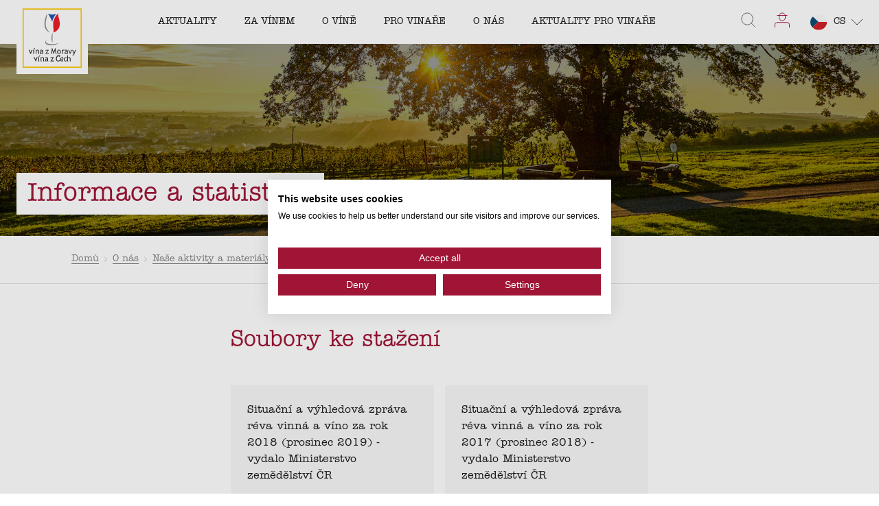

--- FILE ---
content_type: text/html; charset=utf-8
request_url: https://www.vinazmoravyvinazcech.cz/cs/o-nas/nase-aktivity-a-materialy/ke-stazeni/informace-a-statistiky
body_size: 101900
content:
<!DOCTYPE html><html lang="cs" class="__variable_0a4f61 __variable_13f0f3"><head><meta charSet="utf-8"/><meta name="viewport" content="width=device-width, initial-scale=1, maximum-scale=1"/><style data-precedence="next" data-href="/_next/static/css/767720819c1ef6a2.css /_next/static/css/74181cfdbe09e6ad.css /_next/static/css/f7783228cd738c98.css /_next/static/css/c3e25c0ff778a1c5.css /_next/static/css/b2db33d910f9afb2.css /_next/static/css/79c92bdc11897271.css /_next/static/css/dbb5be1b9a3f7ca4.css /_next/static/css/846b0557c1734bce.css">.CommonBox_wrapper__bmI5O{display:flex;flex-direction:column;width:100%;text-align:left;line-height:1.5;transition:all .3s;overflow:hidden;flex-shrink:0}@media screen and (min-width:80em){.CommonBox_wrapper__bmI5O{overflow:visible}.CommonBox_wrapper__bmI5O:hover{position:relative;z-index:1}}.CommonBox_wrapper__bmI5O:hover .CommonBox_imageWrapper__XB5zf{background:var(--primary)}.CommonBox_wrapper__bmI5O:hover .CommonBox_heading__mExsm{color:var(--primary)}.CommonBox_wrapper__bmI5O:hover .CommonBox_image__6Iqs8{filter:grayscale(1);transform:scale(1.05);mix-blend-mode:overlay}.CommonBox_wrapper__bmI5O:hover .CommonBox_paddedImage__75DRI{transform-origin:0 0;transform:scale(1.05) translate(-50%,-50%)}.CommonBox_imageWrapper__XB5zf{background:rgba(0,0,0,0);transition:mix-blend-mode .3s,transform .3s,filter .3s;overflow:hidden;width:100%;aspect-ratio:4/2.5;max-height:17.5rem}.CommonBox_imageWrapper__XB5zf>*{width:100%}.CommonBox_wrapperForPadding__T3B3P{display:flex;justify-content:center;align-items:center;position:relative;border:1px solid var(--light-gray)}.CommonBox_image__6Iqs8{transition:all .3s;mix-blend-mode:normal;object-position:center;object-fit:cover;width:100%;height:100%}.CommonBox_image__6Iqs8.CommonBox_paddedImage__75DRI{position:absolute;top:50%;left:50%;transform:translate(-50%,-50%);max-width:80%;max-height:90%}.CommonBox_main__OgPXw{padding:1.1428571429rem .5714285714rem;background:var(--secondary);position:relative}@media screen and (min-width:64em){.CommonBox_main__OgPXw{padding:1rem 1.5rem}}.CommonBox_heading__mExsm{font-size:1rem;font-weight:400;transition:all .3s}.CommonBox_location__FOiok{margin-top:1rem;display:flex;font-size:.8125rem}.CommonBox_icon__FUPk_{width:1.25rem;margin-right:.5rem;color:var(--primary)}.CommonBox_stars__wyxHm{margin-top:8px}.CommonBox_states__t0D41{margin-top:1.1428571429rem}@media screen and (min-width:64em){.CommonBox_states__t0D41{margin-top:1rem}.CommonBox_states__t0D41>div span:first-of-type{margin-right:.5rem}.CommonBox_states__t0D41>div span:last-of-type{font-size:.8125rem}.CommonBox_states__t0D41>div:not(:last-of-type){margin-right:.5rem}.CommonBox_states__t0D41>div:last-of-type span:first-of-type{margin-right:0}}.CommonBox_imageLinkWrapper__L0w27{position:relative;display:flex}.CommonBox_dropdown__TF3nw{position:absolute;z-index:1;left:8px;top:calc(100% - 40px)}.Stars_wrapper__FpXKZ{display:flex;align-items:center;margin:-4px}@media screen and (min-width:64em){.Stars_wrapperMdLarge__Z8jY6{margin:-7px}}.Stars_wrapperPointer__7JltD{cursor:pointer}.Stars_item__7mSPO{color:var(--medium-gray);width:12px;margin:4px}.Stars_wrapperLight__DlGih .Stars_item__7mSPO{color:rgba(255,255,255,.7)}.Stars_wrapperGrey__oqrJy .Stars_item__7mSPO{color:rgba(101,101,101,.5)}.Stars_item__7mSPO span{width:100%}.Stars_item__7mSPO path{stroke-opacity:.5}@media screen and (min-width:64em){.Stars_wrapperMdLarge__Z8jY6 .Stars_item__7mSPO{width:18px;margin:7px}}@media only screen and (min-width:375px){.Stars_wrapperLarge__ZFUSl .Stars_item__7mSPO{width:20px}}@media screen and (min-width:64em){.Stars_wrapperLarge__ZFUSl .Stars_item__7mSPO{width:27.3px;height:25.5px}}.Stars_itemActive__oVZAV path{stroke:#fbbc05;fill:#fbbc05;stroke-opacity:1}.Icon_wrapper__7t6JR{display:block;flex-shrink:0;flex-grow:0;position:relative;min-width:1rem}.Icon_wrapper__7t6JR svg{max-height:60px}.States_wrapper__gsyfO{display:flex;align-items:center;flex-wrap:wrap;margin-bottom:-.4285714286rem}.States_wrapper__gsyfO>div{font-size:.7857142857rem}@media screen and (min-width:64em){.States_wrapper__gsyfO>div{font-size:.875rem}}.States_state__yi5ka{position:relative;margin-bottom:.4285714286rem;-webkit-user-select:none;-moz-user-select:none;user-select:none;color:var(--medium-gray)}.States_state__yi5ka span:first-of-type{display:flex!important;align-items:center;margin-right:.4285714286rem}@media screen and (min-width:64em){.States_state__yi5ka span:first-of-type{margin-right:.5rem}.States_mdNoText__XxkwQ .States_state__yi5ka span:first-of-type{margin-right:0}}.States_state__yi5ka span:last-of-type strong{font-weight:400}@media screen and (min-width:64em){.States_mdNoText__XxkwQ .States_state__yi5ka span:last-of-type strong{display:none!important}}.States_state__yi5ka:not(:last-of-type){margin-right:.5714285714rem}@media screen and (min-width:64em){.States_mdNoText__XxkwQ .States_state__yi5ka:not(:last-of-type){margin-right:1rem}}.States_stateTrue__bGw26{color:var(--primary)}.States_stateTrue__bGw26 path{fill:var(--primary)}.States_stateVisited__bpygg span:first-of-type{width:.7857142857rem;min-width:.7857142857rem}@media screen and (min-width:64em){.States_wrapper__gsyfO:not(.States_mdNoText__XxkwQ):not(.States_noFavoriteText__x7CgD) .States_stateVisited__bpygg span:first-of-type{width:1rem}}.States_stateWishlist__ebxx1 span:first-of-type{width:.7142857143rem;min-width:.7142857143rem}@media screen and (min-width:64em){.States_wrapper__gsyfO:not(.States_mdNoText__XxkwQ):not(.States_noFavoriteText__x7CgD) .States_stateWishlist__ebxx1 span:first-of-type{width:1.125rem}}.States_stateFavorite__JRN_8 span:first-of-type{width:1rem;min-width:1rem}@media screen and (min-width:64em){.States_wrapper__gsyfO:not(.States_mdNoText__XxkwQ):not(.States_noFavoriteText__x7CgD) .States_stateFavorite__JRN_8 span:first-of-type{width:1.125rem}}.States_label__I5oSl{display:none}@media screen and (min-width:80em){.States_label__I5oSl:before{content:"";position:absolute;z-index:-1;width:21.23px;height:21.23px;left:50%;bottom:0;background:#fbbc05;border-radius:2px;transform:rotate(45deg) translate(-4px,8px)}.States_label__I5oSl{position:absolute;left:5px;bottom:calc(100% + 10px);display:flex;align-items:center;justify-content:center;height:2.4375rem;transform:translateX(-50%) scale(0);padding:0 1.5rem;font-size:.875rem;line-height:1;color:#000;box-shadow:0 4px 16px rgba(26,26,26,.16);border-radius:4px;background-color:#fbbc05;opacity:0;white-space:nowrap;transition:transform .25s,opacity .25s;will-change:transform,opacity}.States_stateWishlist__ebxx1 .States_label__I5oSl{left:6px}.States_stateFavorite__JRN_8 .States_label__I5oSl{left:8px}.States_mdNoText__XxkwQ .States_label__I5oSl{left:4px}.States_mdNoText__XxkwQ .States_stateWishlist__ebxx1 .States_label__I5oSl{left:3px}.States_mdNoText__XxkwQ .States_stateFavorite__JRN_8 .States_label__I5oSl{left:5px}.States_state__yi5ka:hover .States_label__I5oSl{transform:translateX(-50%) scale(1);opacity:1}}.TextWithIcon_wrapper__P8HY_{display:flex;flex-direction:row;flex-wrap:nowrap;align-items:center;font-size:1rem;flex-shrink:0}@media screen and (min-width:64em){.TextWithIcon_wrapper__P8HY_{font-size:1rem}}.TextWithIcon_icon__SEaBe{width:1.1428571429rem;height:unset;margin-right:.5714285714rem;visibility:visible!important;display:block!important;opacity:1!important}@media screen and (min-width:64em){.TextWithIcon_icon__SEaBe{width:1.375rem;margin-right:1rem}}.TextWithIcon_reverse__rZ5um{flex-direction:row-reverse}.TextWithIcon_reverse__rZ5um .TextWithIcon_icon__SEaBe{margin-right:0;margin-left:.5rem}@media screen and (min-width:64em){.TextWithIcon_reverse__rZ5um .TextWithIcon_icon__SEaBe{margin-right:0;margin-left:1rem}}.TextWithIcon_iconSmall__svYwt .TextWithIcon_icon__SEaBe{width:12px}.TextWithIcon_primary__40KL0{color:var(--primary)}.TextWithIcon_secondary__Mq7JG{color:var(--secondary)}.TextWithIcon_tertiary__aP_yu{color:var(--tertiary)}.TextWithIcon_inherit__ClHf_{color:inherit}.TextWithIcon_cursorPointer__ZaKMQ{cursor:pointer}.TextWithIcon_serif__puI3m{font-family:var(--itc-american-typewriter);font-style:normal;font-weight:400}.Dropdown_wrapper__aDyp_{width:-moz-fit-content;width:fit-content;display:flex;flex-direction:column}@media screen and (min-width:64em){.Dropdown_wrapper__aDyp_.Dropdown_large___jcfS .Dropdown_content__Qfl47 .Dropdown_inner__pVnBu{padding:8px 12px;gap:8px}.Dropdown_wrapper__aDyp_.Dropdown_large___jcfS .Dropdown_content__Qfl47 .Dropdown_inner__pVnBu .Dropdown_item__ItrK4{gap:12px}.Dropdown_wrapper__aDyp_.Dropdown_large___jcfS .Dropdown_content__Qfl47 .Dropdown_inner__pVnBu .Dropdown_item__ItrK4 .Dropdown_label__9DOT1{font-size:14px}.Dropdown_wrapper__aDyp_.Dropdown_large___jcfS .Dropdown_content__Qfl47 .Dropdown_inner__pVnBu .Dropdown_item__ItrK4 .Dropdown_icon__25L8b{width:20px;height:20px}.Dropdown_wrapper__aDyp_.Dropdown_large___jcfS .Dropdown_button__n8C5d{padding:8px 12px 8px 16px;border-radius:32px;gap:16px}.Dropdown_wrapper__aDyp_.Dropdown_large___jcfS .Dropdown_button__n8C5d .Dropdown_label__9DOT1{font-size:14px}.Dropdown_wrapper__aDyp_.Dropdown_large___jcfS .Dropdown_button__n8C5d .Dropdown_round__inAPP{width:24px;height:24px}.Dropdown_wrapper__aDyp_.Dropdown_large___jcfS .Dropdown_button__n8C5d .Dropdown_round__inAPP .Dropdown_icon__25L8b{width:14px;height:14px}}@media not all and (pointer:coarse){.Dropdown_wrapper__aDyp_.Dropdown_isDropdown__ig61E .Dropdown_button__n8C5d:hover .Dropdown_round__inAPP{background-color:#701b2a!important;color:#fff}}.Dropdown_wrapper__aDyp_.Dropdown_isOpen__SWFbS .Dropdown_content__Qfl47{visibility:visible}.Dropdown_wrapper__aDyp_.Dropdown_isOpen__SWFbS .Dropdown_content__Qfl47:after{opacity:1}.Dropdown_wrapper__aDyp_.Dropdown_isOpen__SWFbS .Dropdown_button__n8C5d{border-radius:8px 8px 0 0;transition:border-radius 0s ease-in-out 0s}.Dropdown_wrapper__aDyp_.Dropdown_isOpen__SWFbS .Dropdown_button__n8C5d .Dropdown_round__inAPP .Dropdown_icon__25L8b{transform:rotate(180deg)}.Dropdown_wrapper__aDyp_ .Dropdown_content__Qfl47{width:100%;height:0;transition:height .5s ease-in-out,visibility .5s ease-in-out;position:relative;z-index:2;overflow:hidden;background-color:var(--purple);border-radius:0 0 8px 8px}.Dropdown_wrapper__aDyp_ .Dropdown_content__Qfl47:after{content:"";display:block;position:absolute;left:0;top:0;right:0;height:1px;background-color:#fff;opacity:0;transition:opacity .3s ease-in-out}.Dropdown_wrapper__aDyp_ .Dropdown_content__Qfl47 .Dropdown_inner__pVnBu{width:100%;background-color:var(--purple);border-radius:0 0 8px 8px;overflow:hidden;display:flex;flex-direction:column;padding:4px 10px;gap:4px}.Dropdown_wrapper__aDyp_ .Dropdown_content__Qfl47 .Dropdown_inner__pVnBu .Dropdown_item__ItrK4{display:flex;align-items:center;gap:8px}.Dropdown_wrapper__aDyp_ .Dropdown_content__Qfl47 .Dropdown_inner__pVnBu .Dropdown_item__ItrK4 .Dropdown_label__9DOT1{font-weight:400;color:#fff;white-space:nowrap;margin:0!important;font-size:13px}.Dropdown_wrapper__aDyp_ .Dropdown_content__Qfl47 .Dropdown_inner__pVnBu .Dropdown_item__ItrK4 .Dropdown_icon__25L8b{color:#fff;min-width:unset!important;display:flex!important;align-items:center;justify-content:center;position:relative;width:16px;height:16px}.Dropdown_wrapper__aDyp_ .Dropdown_content__Qfl47 .Dropdown_inner__pVnBu .Dropdown_item__ItrK4 .Dropdown_icon__25L8b svg{width:100%;max-height:100%}.Dropdown_wrapper__aDyp_ .Dropdown_button__n8C5d{display:flex;align-items:center;justify-content:space-between;position:relative;z-index:3;background-color:#a01435;transition:border-radius .5s ease-in-out .5s;padding:4px 10px;border-radius:32px;gap:8px}.Dropdown_wrapper__aDyp_ .Dropdown_button__n8C5d .Dropdown_label__9DOT1{font-weight:400;color:#fff;white-space:nowrap;margin:0!important;font-size:13px}.Dropdown_wrapper__aDyp_ .Dropdown_button__n8C5d .Dropdown_round__inAPP{border-radius:100%;background-color:#fff;color:#000;flex-shrink:0;display:flex;align-items:center;justify-content:center;transition:color .3s ease-in-out,background-color .3s ease-in-out;width:16px;height:16px}.Dropdown_wrapper__aDyp_ .Dropdown_button__n8C5d .Dropdown_round__inAPP .Dropdown_icon__25L8b{min-width:unset!important;display:flex!important;align-items:center;justify-content:center;position:relative;transition:transform .5s ease-in-out;width:10px;height:10px}.Dropdown_wrapper__aDyp_ .Dropdown_button__n8C5d .Dropdown_round__inAPP .Dropdown_icon__25L8b svg{width:100%;max-height:100%}.Paragraph_paragraph__uxXGA{margin-bottom:2rem;line-height:1.7142857143}.Paragraph_paragraph__uxXGA:last-child{margin-bottom:0}@media screen and (min-width:64em){.Paragraph_paragraph__uxXGA{line-height:1.625}}.Accordeon_wrapper__vVLIP{max-width:54rem}.Accordeon_item__XZdBf+.Accordeon_item__XZdBf{margin-top:1.5rem;padding-top:1.5rem;border-top:1px solid var(--light-gray)}.Accordeon_heading__am3Gx{display:flex;justify-content:space-between;align-items:center;cursor:pointer;font-size:1.1428571429rem;line-height:26,16;margin-bottom:0!important;background-size:0 1px}@media screen and (min-width:64em){.Accordeon_heading__am3Gx{font-size:1.125rem;line-height:26,18}}.Accordeon_heading__am3Gx:hover{padding-bottom:.0625rem;background-image:linear-gradient(currentColor,currentColor);background-size:100% 1px;text-decoration:none;background-position:0 100%;background-repeat:no-repeat;transition:background-size .3s ease 0s}.Accordeon_icon__yX2AD{transition:transform .3s;transform:rotate(90deg);display:block;margin-left:auto}.Accordeon_link__Pn7dg{display:flex!important;justify-content:space-between}.ArticleBottomNavigation_wrapper__ht_y2{display:flex;justify-content:center}.ArticleBottomNavigation_wrapper__ht_y2 .ArticleBottomNavigation_articleLink__U1__S{width:calc(50% - 8px);height:12.125rem;position:relative;font-size:1rem;line-height:1.5;color:var(--secondary);background-size:cover!important;background-position:50%!important;background-blend-mode:multiply;transition:all .3s;transform:translateZ(0)}.ArticleBottomNavigation_wrapper__ht_y2 .ArticleBottomNavigation_articleLink__U1__S:nth-child(2){margin-left:1rem}.ArticleBottomNavigation_wrapper__ht_y2 .ArticleBottomNavigation_articleLink__U1__S:before{position:absolute;left:0;top:0;right:0;bottom:0;z-index:1;background-color:rgba(0,0,0,.6);transition:opacity .3s;transform:translateZ(0);content:""}.ArticleBottomNavigation_wrapper__ht_y2 .ArticleBottomNavigation_articleLink__U1__S:hover{background-color:var(--primary)}.ArticleBottomNavigation_wrapper__ht_y2 .ArticleBottomNavigation_articleLink__U1__S:hover:before{opacity:0}.ArticleBottomNavigation_wrapper__ht_y2 .ArticleBottomNavigation_articleLink__U1__S .ArticleBottomNavigation_link__4BFST{display:flex;flex-direction:column;justify-content:space-between;width:100%;height:100%;text-decoration:none;position:relative;z-index:2;padding:2.375rem 1.5625rem 1.5625rem}.ArticleBottomNavigation_wrapper__ht_y2 .ArticleBottomNavigation_articleLink__U1__S .ArticleBottomNavigation_heading__0yXTP{font-weight:400;overflow:hidden;display:-webkit-box;-webkit-line-clamp:3;-webkit-box-orient:vertical}.ArticleBottomNavigation_wrapper__ht_y2 .ArticleBottomNavigation_articleLink__U1__S .ArticleBottomNavigation_linkText__L3ZGK{display:inline-flex;padding-bottom:9px;font-family:var(--itc-american-typewriter);font-style:normal;position:relative}.ArticleBottomNavigation_wrapper__ht_y2 .ArticleBottomNavigation_articleLink__U1__S .ArticleBottomNavigation_linkText__L3ZGK:after{width:6.625rem;height:.25rem;position:absolute;left:0;bottom:0;content:"";background-repeat:repeat-x;background-size:auto .25rem;background-image:url(/underlineSVG/underline-white.svg)}.ArticleBottomNavigation_wrapper__ht_y2 .ArticleBottomNavigation_articleLinkNext__IGpcs{text-align:right}.ArticleBottomNavigation_wrapper__ht_y2 .ArticleBottomNavigation_articleLinkNext__IGpcs .ArticleBottomNavigation_linkText__L3ZGK{align-self:flex-end}.ArticleBottomNavigation_wrapper__ht_y2 .ArticleBottomNavigation_articleLinkNext__IGpcs .ArticleBottomNavigation_linkText__L3ZGK:after{left:auto;right:0}.Award_wrapper__m5Eb9{display:flex;flex-direction:column;align-items:center;text-align:center}.Award_image__vU17A{width:5rem;margin-bottom:1rem}@media screen and (min-width:64em){.Award_image__vU17A{width:8.375rem;margin-bottom:1.5rem}}.Award_title__h6bZi{margin-bottom:.3125rem;font-family:var(--itc-american-typewriter);font-style:italic;line-height:1}.Award_text__PkZ81{font-size:.875rem;line-height:1}.Award_text__PkZ81+.Award_text__PkZ81{margin-top:.3125rem}.Awards_wrapper__tSJ9Y{display:grid;grid-column-gap:1rem;grid-auto-flow:column;position:relative;padding-bottom:4rem}.Awards_buttons__N9TWY{position:absolute;right:0;bottom:0}.Banner_banner__jid0L{width:100%;display:block!important;box-sizing:border-box;margin:0 auto;padding-top:4rem;padding-bottom:2rem}@media screen and (min-width:48em){.Banner_banner__jid0L{width:calc(10 * calc((100% - ((var(--grid-columns) - 1) * var(--grid-gap))) / var(--grid-columns)) + 9 * var(--grid-gap));padding-top:6rem}}@media screen and (min-width:64em){.Banner_banner__jid0L{width:calc(14 * calc((100% - ((var(--grid-columns) - 1) * var(--grid-gap))) / var(--grid-columns)) + 13 * var(--grid-gap))}}.Banner_banner__jid0L>table{width:100%;height:100%;min-height:7rem;border:1px solid #a01435;overflow:hidden}.Banner_banner__jid0L>table>tbody>tr>td:first-child{position:relative;float:left;width:100%;height:7.5rem}@media screen and (min-width:64em){.Banner_banner__jid0L>table>tbody>tr>td:first-child{width:33%;height:100%;display:table-cell;float:unset}}.Banner_banner__jid0L>table>tbody>tr>td:nth-child(2){width:100%;padding:1.5rem 1.5rem 0;box-sizing:border-box;display:block;float:left}@media screen and (min-width:64em){.Banner_banner__jid0L>table>tbody>tr>td:nth-child(2){width:calc(100% - 16.75rem);display:table-cell;float:unset;padding:0}}.Banner_banner__jid0L>table>tbody>tr>td:nth-child(2)>.Banner_heading__NvCAD{margin:0;position:relative;z-index:1;padding:0;text-align:center}.Banner_banner__jid0L>table>tbody>tr>td:nth-child(3){width:100%;padding:1.5rem;box-sizing:border-box;display:block;float:left}@media screen and (min-width:64em){.Banner_banner__jid0L>table>tbody>tr>td:nth-child(3){width:13.5rem;padding:0 1rem;float:unset;display:table-cell}}.Banner_banner__jid0L>table>tbody>tr>td:nth-child(3)>.Banner_link__DZ_Qp{text-decoration:none;background-image:none;margin:0 auto;display:table}@media screen and (min-width:64em){.Banner_banner__jid0L>table>tbody>tr>td:nth-child(3)>.Banner_link__DZ_Qp{margin:0}}.Banner_buttonWrapper__Bl_Fw{text-align:center}.Bar_wrapper__XzKWq{width:100%;height:1rem;border-radius:.5rem;background:var(--light-gray);overflow:hidden;-webkit-mask-image:-webkit-radial-gradient(white,black)}.Bar_indicator__arTVq{width:0;height:100%;transition:width 1s;transform:translateZ(0)}.Bar_indicator--pink__qiKWs{background:var(--pink)}.Bar_indicator--green__NaPPv{background:var(--green)}.Bar_indicator--turquoise__RVToh{background:var(--turquoise)}.Bar_indicator--yellow__0gOBS{background:var(--yellow)}.BasicInfo_wrapper__lCkU9{position:relative}@media screen and (min-width:64em){.BasicInfo_wrapper__lCkU9{min-height:15.5rem}}.BasicInfo_wrapper__lCkU9 .BasicInfo_content__Vbowa{position:relative;z-index:1}@media screen and (min-width:64em){.BasicInfo_wrapper__lCkU9 .BasicInfo_content__Vbowa{width:42%}}.BasicInfo_wrapper__lCkU9 .BasicInfo_info__WXwF5{border:solid rgba(26,26,26,.3);border-width:1px 0;margin:1.5rem 0;padding:1.5rem 0}.BasicInfo_wrapper__lCkU9 .BasicInfo_info__WXwF5 li:not(:last-child){margin-bottom:1.125rem}@media screen and (min-width:48em){.BasicInfo_wrapper__lCkU9 .BasicInfo_info__WXwF5 li{display:flex;justify-content:space-between}}.BasicInfo_wrapper__lCkU9 .BasicInfo_textWithIcon__22O4i{margin-bottom:.5rem}@media screen and (min-width:48em){.BasicInfo_wrapper__lCkU9 .BasicInfo_textWithIcon__22O4i{margin-bottom:0}}.BasicInfo_wrapper__lCkU9 .BasicInfo_value__sD1Mm{margin-left:1.5rem;line-height:1.1428571429}@media screen and (min-width:64em){.BasicInfo_wrapper__lCkU9 .BasicInfo_value__sD1Mm{margin-left:2.375rem}}.BasicInfo_wrapper__lCkU9 .BasicInfo_text__1Nbw8{line-height:1.5}@media screen and (min-width:64em){.BasicInfo_wrapper__lCkU9 .BasicInfo_text__1Nbw8{margin-bottom:3.375rem}}.BasicInfo_wrapper__lCkU9 .BasicInfo_mapWrapper__chqUz{width:calc(100% + 2rem);margin-top:2.5rem;transform:translateX(-1rem);overflow:hidden}.BasicInfo_wrapper__lCkU9 .BasicInfo_mapWrapper__chqUz .BasicInfo_map__z6xUK{height:17.7142857143rem}@media screen and (min-width:48em){.BasicInfo_wrapper__lCkU9 .BasicInfo_mapWrapper__chqUz{width:100%!important;transform:translateX(0)}}@media screen and (min-width:64em){.BasicInfo_wrapper__lCkU9 .BasicInfo_mapWrapper__chqUz{width:55%!important;height:100%!important;margin-top:0;position:absolute!important;right:0;top:0;z-index:0;transform:translateX(0)}.BasicInfo_wrapper__lCkU9 .BasicInfo_mapWrapper__chqUz .BasicInfo_map__z6xUK{height:100%}.BasicInfo_wrapper__lCkU9 .BasicInfo_mapWrapper__chqUz:after{width:30%;position:absolute;top:0;left:0;bottom:0;z-index:1;background:linear-gradient(90deg,#fff 15%,transparent);content:""}}.BasicInfo_wrapper__lCkU9 .BasicInfo_mapDetails___XBmM{width:100%;padding:1rem 2.2857142857rem 0;margin-bottom:0;font-size:.8571428571rem;background:#fff}@media screen and (min-width:48em){.BasicInfo_wrapper__lCkU9 .BasicInfo_mapDetails___XBmM{padding:1rem 0 0}}@media screen and (min-width:64em){.BasicInfo_wrapper__lCkU9 .BasicInfo_mapDetails___XBmM{font-size:.75rem;position:absolute;bottom:0;z-index:2}}.BasicInfo_wrapper__lCkU9 .BasicInfo_routeDescription__Kj7HU{margin-bottom:.5rem;text-align:right}.BasicInfo_certification__Dn1HK{width:100%;margin-bottom:16px}@media screen and (min-width:64em){.BasicInfo_certification__Dn1HK{margin-bottom:24px}}.CertificationInfo_wrapper__Huf6O{display:flex;align-items:center;flex-wrap:wrap;gap:.5rem}.CertificationInfo_label__FAl3V{color:var(--purple)!important;font-size:.875rem;flex-shrink:0;margin:0!important}.CertificationInfo_icons__agEfM{display:flex;align-items:flex-start;flex-wrap:wrap;gap:.5rem}.CertificationInfo_helpButton__sTNVr{width:1rem;height:1rem;display:flex;color:var(--purple)!important}.CertificationInfo_helpButton__sTNVr .CertificationInfo_icon__HavVt,.CertificationInfo_helpButton__sTNVr .CertificationInfo_icon__HavVt svg{width:1rem;height:1rem}.InfoIcon_wrapper__J0Zx5{flex-shrink:0;position:relative;z-index:10}.InfoIcon_wrapper__J0Zx5:hover .InfoIcon_message__X8reK{opacity:1;visibility:visible}.InfoIcon_button__0CwKC{width:1.5rem;height:1.5rem;background-color:var(--purple);display:flex;align-items:center;justify-content:center;color:var(--white);border-radius:.25rem}.InfoIcon_button__0CwKC .InfoIcon_icon__fOxgL,.InfoIcon_button__0CwKC .InfoIcon_icon__fOxgL svg{width:1.25rem;height:1.25rem}@media screen and (min-width:64em){.InfoIcon_button__0CwKC{width:2rem;height:2rem}.InfoIcon_button__0CwKC .InfoIcon_icon__fOxgL,.InfoIcon_button__0CwKC .InfoIcon_icon__fOxgL svg{width:1.75rem;height:1.75rem}}.InfoIcon_message__X8reK{width:-moz-fit-content;width:fit-content;padding:.5rem 1rem;position:absolute;left:50%;transform:translateX(-50%);background-color:var(--purple);border-radius:.375rem;opacity:0;visibility:hidden;transition:visibility .3s ease-in-out,opacity .3s ease-in-out;top:calc(100% + .75rem)}.InfoIcon_message__X8reK .InfoIcon_icon__fOxgL{width:1.5rem;height:1rem;position:absolute;top:-.625rem;left:50%;transform:translateX(-50%);color:var(--purple)!important}.InfoIcon_message__X8reK .InfoIcon_icon__fOxgL svg{width:1.5rem;height:1rem}.InfoIcon_message__X8reK .InfoIcon_label__Bpg27{color:var(--white)!important;font-size:.875rem;flex-shrink:0;margin:0!important;position:relative;z-index:3;white-space:nowrap}.Link_link__s0GAk{display:inline-flex;align-self:flex-start;color:inherit;text-decoration:none!important;position:relative}.Link_link__s0GAk.Link_withIcon__jywtQ{align-items:center}.Link_link__s0GAk:not(.Link_nounderline__Opo5y){padding-bottom:.0625rem;background-image:linear-gradient(currentColor,currentColor);background-size:100% 1px;text-decoration:none;background-position:0 100%;background-repeat:no-repeat;transition:background-size .3s ease 0s}.Link_link__s0GAk:not(.Link_nounderline__Opo5y):hover{background-size:0 1px}.Link_link__s0GAk:not(.Link_nounderline__Opo5y):hover .Link_icon__knpvu{transform:translateX(5px)}.Link_link__s0GAk.Link_inverse__ZsV_p{background-size:0 1px}.Link_link__s0GAk.Link_inverse__ZsV_p:hover{background-size:100% 1px}.Link_link__s0GAk.Link_nounderline__Opo5y:hover:before{display:none!important}.Link_icon__knpvu{width:.875rem;height:.875rem;margin-left:.4375rem;color:var(--primary);transition:all .3s}.Blocks_first__9Rawy{margin-top:2rem}.SidebarFilter_opener__bgtiQ{display:flex;justify-content:center;align-items:center;width:3rem;height:3rem;position:fixed;bottom:1rem;right:1rem;z-index:5;color:var(--secondary);background:var(--primary);cursor:pointer}@media screen and (min-width:48em){.SidebarFilter_opener__bgtiQ{display:none}}.SidebarFilter_opener__bgtiQ svg{width:1.4285714286rem}.SidebarFilter_opener__bgtiQ .SidebarFilter_round__462IF{width:2rem;height:2rem;position:absolute;top:-1rem;right:-1rem;background-color:var(--white);border:1px solid var(--primary);border-radius:100%;overflow:hidden;color:var(--primary);display:flex;align-items:center;justify-content:center;text-align:center;font-size:.75rem}.SidebarFilter_main__upVP1{overflow-y:scroll;overflow-x:hidden;position:relative;flex-grow:1;padding-bottom:10rem}@media screen and (min-width:48em){.SidebarFilter_main__upVP1{overflow-y:unset;overflow-x:unset}}.SidebarFilter_removeScroll__fbRvC{display:flex;flex-direction:column;height:100%}.SidebarFilter_wrapper__TpHaR{display:flex;flex-direction:column;max-width:30rem}@media screen and (min-width:48em){.SidebarFilter_wrapper__TpHaR{width:calc(100% - 1rem);transform:none!important}}@media screen and (min-width:64em){.SidebarFilter_wrapper__TpHaR{width:calc(100% - 2rem)}}@media screen and (max-width:47.9375em){.SidebarFilter_wrapper__TpHaR{width:calc(100% - 3rem);height:100%;margin-top:0!important;padding:1.5rem;position:fixed;top:0;right:0;z-index:4;background:var(--secondary);transform:translateX(100%)!important;transition:transform .2s}.SidebarFilter_wrapper__TpHaR.SidebarFilter_opened__hs6Py{transform:translateX(0)!important;transition:transform .2s;z-index:10}}.SidebarFilter_wrapper__TpHaR .SidebarFilter_results__mzmsH{margin-bottom:1.5rem;color:var(--medium-gray);font-size:.875rem;letter-spacing:.0291666875rem;opacity:.55}.SidebarFilter_wrapper__TpHaR .SidebarFilter_search__5Qqa_{display:flex;align-items:center;position:relative;margin-bottom:1rem}.SidebarFilter_wrapper__TpHaR .SidebarFilter_search__5Qqa_ input{width:100%;min-width:0;padding:.75rem .75rem .75rem 2.25rem;border:solid #e4e4e4;border-width:0 0 1px;font-size:1rem;line-height:1.5}.SidebarFilter_wrapper__TpHaR .SidebarFilter_search__5Qqa_ input::placeholder{color:inherit;opacity:.48}.SidebarFilter_wrapper__TpHaR .SidebarFilter_search__5Qqa_ input:focus{border-color:var(--primary)}.SidebarFilter_wrapper__TpHaR .SidebarFilter_search__5Qqa_ .SidebarFilter_icon__D4aro{width:1.5rem;height:1.5rem;position:absolute;top:50%;left:0;transform:translateY(-50%);color:var(--primary);cursor:pointer}.SidebarFilter_wrapper__TpHaR .SidebarFilter_search__5Qqa_ .SidebarFilter_clearSearch__wRDGR{width:1rem;height:1rem;position:absolute;top:50%;right:0;transform:translateY(-50%);cursor:pointer}.SidebarFilter_wrapper__TpHaR .SidebarFilter_fieldset__mqgb_{display:flex;flex-direction:column;margin-top:2rem}.SidebarFilter_wrapper__TpHaR .SidebarFilter_inputWrapper__VFNul{margin-bottom:.75rem;cursor:pointer}.SidebarFilter_wrapper__TpHaR .SidebarFilter_inputWrapper__VFNul input{visibility:hidden}.SidebarFilter_wrapper__TpHaR .SidebarFilter_inputWrapper__VFNul .SidebarFilter_checkbox__UDz6H{display:flex;justify-content:center;align-items:center;width:1.25rem;height:1.25rem;margin-right:1rem;border:1px solid #e4e4e4;transition:all .3s}.SidebarFilter_wrapper__TpHaR .SidebarFilter_inputWrapper__VFNul .SidebarFilter_checkboxContent__QxmQj{display:flex;align-items:center;opacity:.64}.SidebarFilter_wrapper__TpHaR .SidebarFilter_inputWrapper__VFNul .SidebarFilter_icon__D4aro{opacity:0;color:var(--secondary);transition:opacity .3s}.SidebarFilter_wrapper__TpHaR .SidebarFilter_inputWrapper__VFNul input+label{margin-left:1rem}.SidebarFilter_wrapper__TpHaR .SidebarFilter_inputWrapper__VFNul input:checked+.SidebarFilter_checkboxContent__QxmQj{font-weight:400;opacity:1}.SidebarFilter_wrapper__TpHaR .SidebarFilter_inputWrapper__VFNul input:checked+.SidebarFilter_checkboxContent__QxmQj .SidebarFilter_checkbox__UDz6H{background:var(--primary);border-color:var(--primary)}.SidebarFilter_wrapper__TpHaR .SidebarFilter_inputWrapper__VFNul input:checked+.SidebarFilter_checkboxContent__QxmQj .SidebarFilter_icon__D4aro{opacity:1}.SidebarFilter_wrapper__TpHaR .SidebarFilter_select__TRNvM{margin-bottom:1rem}.SidebarFilter_checkboxWrapper__qew4W{display:flex;justify-content:space-between;margin-bottom:1rem;position:relative}.SidebarFilter_checkboxWrapper__qew4W label{width:100%;position:relative;z-index:1}.SidebarFilter_checkboxIcon__Wsts0{width:1rem;color:var(--primary);position:absolute;right:0;top:0;z-index:0}.SidebarFilter_top__uYNxW{display:flex;align-items:center;margin-bottom:2.5rem}.SidebarFilter_topHeading___mGa1{margin-bottom:0;font-size:1.5rem;line-height:1.3333333333}.SidebarFilter_topLogo__MSnvk{width:5rem;margin-right:1.5rem}.SidebarFilter_button__1h7NG{width:100%;margin-top:auto;text-align:center}.SidebarFilter_filterHeading__EjQeD{margin-bottom:.5rem;line-height:1.3333333333}.SidebarFilter_allWrapper__aQG_b{margin-bottom:1rem}.SidebarFilter_sidebar_filter__Pz_cH{width:100%;position:relative}@media screen and (min-width:64em){.SidebarFilter_sidebar_filter__Pz_cH{min-width:180px!important}}.SidebarFilter_calender_icon__jpIL7{position:absolute;width:14px;height:14px;top:12px;right:8px;z-index:1;cursor:pointer}.SidebarFilter_calender_icon__jpIL7>div:first-child{height:2px;position:absolute;width:18px;background-color:#000;transform:rotate(45deg);top:6px;left:-3px}.SidebarFilter_calender_icon__jpIL7>div:last-child{height:2px;position:absolute;width:18px;background-color:#000;transform:rotate(-45deg);top:6px;left:-3px}.SidebarFilter_calender_icon_hide__gypBZ{display:none}.SidebarFilter_menuCross___p17m{position:absolute;width:22px;height:22px;margin-left:auto;top:20px;right:20px;z-index:1;cursor:pointer;background-color:var(--white);padding:2px}@media screen and (min-width:48em){.SidebarFilter_menuCross___p17m{display:none!important}}.SidebarFilter_menuCross___p17m>div:first-child{height:2px;position:absolute;width:22px;background-color:#a01435;transform:rotate(45deg);top:9px;left:-1px}.SidebarFilter_menuCross___p17m>div:last-child{height:2px;position:absolute;width:22px;background-color:#a01435;transform:rotate(-45deg);top:9px;left:-1px}.SidebarFilter_controls__uQj4Q{position:absolute;left:0;bottom:0;right:0;z-index:5;background-color:var(--white);padding:1.5rem;border-top:1px solid #bdbdbd;display:flex;flex-direction:column;gap:.5rem}@media screen and (min-width:48em){.SidebarFilter_controls__uQj4Q{display:none}}.SidebarFilter_mobileTagClearButton__3_sU6{grid-column:1/-1;margin-top:1rem;display:block}@media screen and (min-width:48em){.SidebarFilter_mobileTagClearButton__3_sU6{display:none}}.SidebarFilter_tagClearButton__LXDbk{width:-moz-fit-content;width:fit-content;display:flex;align-items:center;gap:.75rem;padding:.5rem 1.5rem;border:1px solid var(--primary);border-radius:6.25rem;transition:background .3s ease-in-out;white-space:nowrap}.SidebarFilter_tagClearButton__LXDbk:hover{background:var(--primary)}.SidebarFilter_tagClearButton__LXDbk:hover .SidebarFilter_tagClearButtonIcon__O_1HJ,.SidebarFilter_tagClearButton__LXDbk:hover .SidebarFilter_tagClearButtonLabel__Po42X{color:var(--white)}.SidebarFilter_tagClearButton__LXDbk.SidebarFilter_mobile__buRYC{display:flex}@media screen and (min-width:48em){.SidebarFilter_tagClearButton__LXDbk.SidebarFilter_mobile__buRYC{display:none}}.SidebarFilter_tagClearButton__LXDbk.SidebarFilter_desktop__eK_LW{display:none;margin:2rem 0}@media screen and (min-width:48em){.SidebarFilter_tagClearButton__LXDbk.SidebarFilter_desktop__eK_LW{display:flex}}@media screen and (min-width:80em){.SidebarFilter_tagClearButton__LXDbk.SidebarFilter_desktop__eK_LW{margin:2.5rem 0}}.SidebarFilter_tagClearButton__LXDbk .SidebarFilter_tagClearButtonLabel__Po42X{font-size:1rem;line-height:1.25;color:var(--black);transition:color .3s ease-in-out}@media screen and (min-width:64em){.SidebarFilter_tagClearButton__LXDbk .SidebarFilter_tagClearButtonLabel__Po42X{font-size:.875rem}}@media screen and (min-width:80em){.SidebarFilter_tagClearButton__LXDbk .SidebarFilter_tagClearButtonLabel__Po42X{font-size:1rem}}.SidebarFilter_tagClearButton__LXDbk .SidebarFilter_tagClearButtonIcon__O_1HJ{width:.75rem;height:.75rem;color:var(--primary);margin-bottom:.25rem;transition:color .3s ease-in-out}.SidebarFilter_tagClearButton__LXDbk .SidebarFilter_tagClearButtonIcon__O_1HJ svg{width:100%;height:100%}.CalendarOverlay_overlay__liTA8{z-index:-1;opacity:0}.CalendarOverlay_overlay__liTA8,.CalendarOverlay_overlay_show__UCgvC{width:100%;height:100vh;background-color:#000;position:fixed;top:0;left:0}.CalendarOverlay_overlay_show__UCgvC{opacity:.5;z-index:2}.AccountBannerBlock_wrapper__NF_J1{width:100%;margin-bottom:0}.AccountBanner_wrapper__qGVMf{padding:2.5rem 2rem;position:relative;color:var(--secondary);background-blend-mode:luminosity!important;background-size:cover!important;background-repeat:no-repeat!important;background-position:50%!important;display:flex;align-items:center;justify-content:center}@media screen and (min-width:64em){.AccountBanner_wrapper__qGVMf{min-height:25rem;padding:5rem}}.AccountBanner_wrapper__qGVMf:before{position:absolute;top:0;right:0;bottom:0;left:0;content:"";background:linear-gradient(0deg,rgba(209,51,91,.7),rgba(209,51,91,.7)),#d1335b;background-blend-mode:normal,color;opacity:.7}.AccountBanner_fullsize__IHX2J{width:100%;position:relative}.AccountBanner_inner__pz6q7{display:flex;flex-direction:column;justify-content:center;align-items:center;position:relative;z-index:1}.AccountBanner_heading__uq6_U,.AccountBanner_preheading__G8tBA{margin-bottom:1.5rem;text-align:center}.AccountBanner_heading__uq6_U{max-width:22.5rem;line-height:1.3333333333}@media screen and (min-width:48em){.AccountBanner_heading__uq6_U{max-width:37.5rem;margin-bottom:2rem}}@media screen and (min-width:64em){.AccountBanner_heading__uq6_U{max-width:37.5rem;line-height:1.2;font-size:1.5rem}}@media screen and (min-width:80em){.AccountBanner_heading__uq6_U{margin-bottom:3rem;font-size:2.5rem}}@media screen and (min-width:48em){.AccountBanner_heading__uq6_U small{font-size:100%}}@media only screen and (max-width:767px){.AccountBanner_heading__uq6_U small{display:block;margin:.5714285714rem 0 0;font-family:var(--itc-american-typewriter);font-weight:400;font-size:1rem;font-style:normal;line-height:1.7142857143;color:rgba(255,255,255,.8)}}.AccountBanner_simpleLink__Uo8Am{margin-bottom:1.0714285714rem;text-align:center}@media screen and (min-width:48em){.AccountBanner_simpleLink__Uo8Am{display:inline-block;min-width:12.5rem;margin-left:1.5rem;margin-bottom:0}}.AccountBanner_simpleLink__Uo8Am a{text-decoration:underline;font-size:1rem;line-height:1.7142857143;color:rgba(255,255,255,.8)}@media screen and (min-width:48em){.AccountBanner_simpleLink__Uo8Am a{font-family:var(--itc-american-typewriter);font-style:oblique;font-weight:400;font-size:1rem;color:#fff}}.AccountBanner_simpleLink__Uo8Am a:hover{color:#fff}@media screen and (min-width:48em){.AccountBanner_footer___YedR{display:flex;flex-direction:row-reverse;align-items:center}}.DeleteUserModal_btnWrapper__pVLu4>button{width:100%}.DeleteUserModal_btnWrapper__pVLu4>button:last-of-type{margin-top:16px}.DeleteUserModal_btnWrapper__pVLu4>button span{justify-content:center}.Modal_wrapper__pTQ5P{position:fixed;left:0;top:0;right:0;bottom:0;z-index:1005;overflow:hidden}.Modal_wrapper__pTQ5P.Modal_fullSize__utpvD{padding:1.5rem 1.5rem 0}.Modal_wrapper__pTQ5P.Modal_fullSize__utpvD .Modal_modal__l4yBn{height:100%;padding:3rem 1rem 3rem 2rem}.Modal_wrapper__pTQ5P.Modal_fullSize__utpvD .Modal_modal__l4yBn .Modal_content__Fchkl{padding:0 1rem 0 0}@media screen and (min-width:48em){.Modal_wrapper__pTQ5P.Modal_fullSize__utpvD{padding:1.5rem 1.5rem 0}}@media screen and (min-width:64em){.Modal_wrapper__pTQ5P.Modal_fullSize__utpvD .Modal_modal__l4yBn{padding:3rem 2rem}.Modal_wrapper__pTQ5P.Modal_fullSize__utpvD .Modal_modal__l4yBn .Modal_content__Fchkl{padding:4.75rem 5.75rem 1rem}}.Modal_wrapper__pTQ5P.Modal_normal__cSnGn{padding:1.5rem}@media screen and (min-width:48em){.Modal_wrapper__pTQ5P.Modal_normal__cSnGn{padding:2.5rem}}.Modal_wrapper__pTQ5P.Modal_normal__cSnGn .Modal_modal__l4yBn{max-width:64rem}.Modal_wrapper__pTQ5P.Modal_normal__cSnGn .Modal_content__Fchkl{padding:2rem 2rem 1.5rem}@media screen and (min-width:64em){.Modal_wrapper__pTQ5P.Modal_normal__cSnGn .Modal_content__Fchkl{padding:3.5rem 3.75rem 2.75rem}}.Modal_wrapper__pTQ5P.Modal_small__qfi_v{padding:1.5rem}@media screen and (min-width:48em){.Modal_wrapper__pTQ5P.Modal_small__qfi_v{padding:2.5rem}}.Modal_wrapper__pTQ5P.Modal_small__qfi_v .Modal_modal__l4yBn{max-width:64rem}@media screen and (min-width:64em){.Modal_wrapper__pTQ5P.Modal_small__qfi_v .Modal_modal__l4yBn{max-width:37.5rem}}.Modal_wrapper__pTQ5P.Modal_small__qfi_v .Modal_content__Fchkl{padding:3.5rem 2rem 1.5rem}@media screen and (min-width:64em){.Modal_wrapper__pTQ5P.Modal_small__qfi_v .Modal_content__Fchkl{padding:3.5rem 3.75rem 2.75rem}}.Modal_modalWrapper__bgpw_{width:100%;height:100%;display:flex;align-items:center;justify-content:center}.Modal_modal__l4yBn{width:100%;height:auto;max-height:100%;position:relative;z-index:5;background:var(--secondary);display:flex;align-items:stretch}.Modal_modal__l4yBn .Modal_close__AOA14{width:1.5rem;height:1.5rem;position:absolute;z-index:10;top:2rem;right:2rem;color:var(--primary);transition:transform .3s;outline:none;flex-shrink:0}.Modal_modal__l4yBn .Modal_close__AOA14 .Modal_icon__3Vj7T{width:1.5rem!important;height:1.5rem!important}.Modal_modal__l4yBn .Modal_close__AOA14 path{transition:all .3s}.Modal_modal__l4yBn .Modal_close__AOA14:hover{transform:rotate(45deg)}.Modal_modal__l4yBn .Modal_close__AOA14:hover path:nth-child(2){opacity:0}.Modal_modal__l4yBn .Modal_content__Fchkl{width:100%;overflow-y:auto}.Modal_modal__l4yBn .Modal_content__Fchkl.Modal_contentScroll__brNOh{overflow-y:visible}@media(pointer:fine){.Modal_modal__l4yBn .Modal_content__Fchkl::-webkit-scrollbar{display:block;width:4px}.Modal_modal__l4yBn .Modal_content__Fchkl::-webkit-scrollbar-track{background-color:var(--light-gray);margin-top:4rem;margin-bottom:1rem}.Modal_modal__l4yBn .Modal_content__Fchkl::-webkit-scrollbar-thumb{background:var(--purple);border-right:none;border-left:none}.Modal_modal__l4yBn .Modal_content__Fchkl::-webkit-scrollbar-track-piece{background:var(--dark-gray-20)}}.Modal_overlay__nbJY5{position:absolute;top:0;right:0;bottom:0;left:0;z-index:2;background:var(--black);opacity:.5}.Heading_heading__qkaul{margin-bottom:1em;font-family:var(--itc-american-typewriter);font-weight:400;font-style:normal;color:var(--primary)}.Heading_heading__qkaul .Heading_align--center__zf_2f{text-align:center}.Heading_xl__iON6b{font-size:2rem}@media screen and (min-width:48em){.Heading_xl__iON6b{font-size:3.75rem}}.Heading_lg__fTZYi{font-size:1.5rem}@media screen and (min-width:48em){.Heading_lg__fTZYi{font-size:2.5rem}}.Heading_md__TsCqA{font-size:1.25rem}@media screen and (min-width:48em){.Heading_md__TsCqA{font-size:2rem}}.Heading_sm__1h2dw{font-size:1.125rem}@media screen and (min-width:48em){.Heading_sm__1h2dw{font-size:1.5rem}}.Heading_xs__IdDYt{font-size:1rem}@media screen and (min-width:48em){.Heading_xs__IdDYt{font-size:1.125rem}}.Heading_primary__ZYkkC{color:var(--primary)}.Heading_secondary__srbTy{color:var(--secondary)}.Heading_inherit__wC5_A{color:inherit}.Input_container__IFxo4{position:relative;margin-bottom:3rem;margin-top:1.5rem}.Input_container__IFxo4.Input_narrow___1vOA{max-width:6rem}.Input_container__IFxo4.Input_wide__Oqy2j{max-width:18rem}.Input_container__IFxo4.Input_containerWithHint__p7KmZ{margin-top:4.5rem}.Input_container__IFxo4.Input_hasError__xnNEh .Input_label__hioTO{color:var(--error)}.Input_container__IFxo4.Input_hasError__xnNEh .Input_input__rpj7R{border-color:var(--error)}.Input_container__IFxo4.Input_hasIcon__eOdq_ .Input_input__rpj7R,.Input_container__IFxo4.Input_hasIcon__eOdq_ .Input_label__hioTO{padding-left:32px}.Input_container__IFxo4.Input_isEmpty__WBT7v .Input_label__hioTO{opacity:.64}.Input_container__IFxo4.Input_isActive__7f9JQ .Input_input__rpj7R{position:absolute;width:0;height:0;visibility:hidden}.Input_label__hioTO{font-size:1rem;line-height:1.5;color:var(--tertiary);position:absolute;left:1rem;top:.75rem;display:flex;transform:translateY(5px);transition:all .25s ease;pointer-events:none}.Input_label__hioTO.Input_focused__vk6HY{left:0;top:-1.5rem;font-size:.75rem}.Input_label__hioTO.Input_withHint__sQk7t{top:-2.5rem}.Input_input__rpj7R{background:rgba(0,0,0,0);line-height:32px;border:none;border-bottom:1px solid var(--tertiary);display:block;width:100%;outline:none;padding:.75rem 2.25rem .75rem 1rem}.Input_error__ZVq7J{color:var(--error);font-size:.75rem;line-height:1.3;position:absolute;bottom:-7px;left:0;transform:translateY(100%)}.Input_iconCommon__T43Gf{color:var(--tertiary);width:16px;height:16px}.Input_icon__69Ng7{position:absolute!important;top:6px;left:0;z-index:-1}.Input_showPasswordIcon___qRsH{position:absolute;top:50%;transform:translateY(-50%);right:0;display:flex;align-items:center;justify-content:center;width:48px;height:48px;padding:0;background:rgba(0,0,0,0);outline:none}.Input_url__128vk>.Input_label__hioTO.Input_withHint__sQk7t{top:-3.25rem}.InputCheckbox_container__77nG_{margin-bottom:3rem;display:block;color:var(--black);cursor:pointer}.InputCheckbox_container__77nG_ input{position:absolute;visibility:hidden;height:0;width:0}.InputCheckbox_container__77nG_ .InputCheckbox_checkbox__FFweY{display:flex;justify-content:center;align-items:center;flex:0 0 1.25rem;width:1.25rem;max-width:1.25rem;height:1.25rem;margin-right:1rem;border:1px solid var(--medium-gray);transition:all .3s}.InputCheckbox_container__77nG_:hover .InputCheckbox_checkbox__FFweY{border-color:var(--primary)}.InputCheckbox_container__77nG_ .InputCheckbox_checkboxContent__kVdec{display:flex;align-items:center;opacity:.64}.InputCheckbox_container__77nG_ .InputCheckbox_icon__q1ZJ_{opacity:0;color:var(--secondary);transition:opacity .3s}.InputCheckbox_container__77nG_ input+label{margin-left:1rem}.InputCheckbox_container__77nG_ input:checked+.InputCheckbox_checkboxContent__kVdec{opacity:1}.InputCheckbox_container__77nG_ input:checked+.InputCheckbox_checkboxContent__kVdec .InputCheckbox_checkbox__FFweY{background:var(--primary);border-color:var(--primary)}.InputCheckbox_container__77nG_ input:checked+.InputCheckbox_checkboxContent__kVdec .InputCheckbox_icon__q1ZJ_{opacity:1}.InputCheckbox_container__77nG_ label{width:100%}.InputCheckbox_error__cfBYj{color:var(--error);font-size:.75rem;line-height:1.3;position:absolute;bottom:-7px;left:0;transform:translateY(100%)}.InputCheckbox_checkboxText__1T28x a{color:var(--primary)}.UserAccountSettings_wrapper__I29iG{width:100%;padding:0 1rem}@media screen and (min-width:64em){.UserAccountSettings_wrapper__I29iG{width:auto;padding:3.75rem 1.5rem 0}}@media screen and (min-width:80em){.UserAccountSettings_wrapper__I29iG{padding-top:11.8125rem}}.UserAccountSettings_inner__7ry7e{width:100%}@media screen and (min-width:64em){.UserAccountSettings_inner__7ry7e{padding:0 calc(1 * (calc((100% - ((var(--grid-columns) - 1) * var(--grid-gap))) / var(--grid-columns)) + var(--grid-gap)))}}@media screen and (min-width:80em){.UserAccountSettings_inner__7ry7e{padding:0 calc(3 * (calc((100% - ((var(--grid-columns) - 1) * var(--grid-gap))) / var(--grid-columns)) + var(--grid-gap)))}}.UserAccountSettings_content__7qXb_{width:100%;padding:2.2857142857rem}@media screen and (min-width:64em){.UserAccountSettings_content__7qXb_{padding:3.75rem;border:1px solid #d8d8d8}}.UserAccountSettings_heading__Rnx_n{margin:0 0 1.1428571429rem;font-size:1.7142857143rem}@media screen and (min-width:64em){.UserAccountSettings_heading__Rnx_n{margin:0 0 1rem;font-size:2rem}}.UserAccountSettings_intro__554Bp{margin:0 0 2.2857142857rem}@media screen and (min-width:64em){.UserAccountSettings_intro__554Bp{margin:0 0 4rem}}.UserAccountSettings_fieldWrapper__mG5md{position:relative}@media only screen and (min-width:375px){.UserAccountSettings_fieldWrapper__mG5md input{padding-right:2.8571428571rem}}.UserAccountSettings_fieldWrapper__mG5md input[disabled]{border-bottom-color:var(--light-gray);color:var(--tertiary)}.UserAccountSettings_modalTrigger__fz6Jx{position:absolute;right:.5714285714rem;bottom:1.4285714286rem;cursor:pointer;color:var(--tertiary)}@media only screen and (min-width:375px){.UserAccountSettings_modalTrigger__fz6Jx{right:1.1428571429rem}}.UserAccountSettings_subHeading__Fzu84{margin:0 0 1.1428571429rem;font-size:1.1428571429rem;line-height:1.62;color:var(--tertiary)}@media screen and (min-width:64em){.UserAccountSettings_subHeading__Fzu84{font-size:1rem}}.UserAccountSettings_accounts__PcPHL{margin:0 0 3.4285714286rem}@media screen and (min-width:48em){.UserAccountSettings_accounts__PcPHL{display:flex;margin:-1.1428571429rem -1.1428571429rem 2.2857142857rem}}.UserAccountSettings_account__yxA7F{position:relative;display:flex;align-items:flex-start;padding:1.1428571429rem;border:1px solid var(--light-gray)}@media screen and (min-width:48em){.UserAccountSettings_account__yxA7F{flex-grow:0;flex-shrink:0;flex-basis:calc(50% - 32px);width:calc(50% - 32px);max-width:calc(50% - 32px);margin:1.1428571429rem}}.UserAccountSettings_account__yxA7F:first-of-type{margin-bottom:.5714285714rem}@media screen and (min-width:48em){.UserAccountSettings_account__yxA7F:first-of-type{margin-bottom:1.1428571429rem}}.UserAccountSettings_accountHead__j12_9{flex:0 0 24px;width:24px;max-width:24px;margin-right:16px;color:#c4c4c4}.UserAccountSettings_accountBody__exr7k{flex:1 1;font-size:14px;line-height:1.43;color:var(--medium-gray)}.UserAccountSettings_accountBody__exr7k strong{display:block;font-family:var(--itc-american-typewriter);font-weight:400;font-style:italic;font-size:16px;line-height:1.5;color:var(--tertiary)}.UserAccountSettings_accountFooter__l_m6N{position:absolute;top:16px;right:16px;font-size:12px;color:var(--medium-gray);transition:color .25s}.UserAccountSettings_accountFooter__l_m6N:hover{color:var(--tertiary)}.UserAccountSettings_checkboxes__BURnl{margin:0 0 2.2857142857rem}@media screen and (min-width:64em){.UserAccountSettings_checkboxes__BURnl{margin:0 0 2.5rem}}.UserAccountSettings_checkboxes__BURnl label{display:inline-block;margin-bottom:1.1428571429rem}@media screen and (max-width:47.9375em){.UserAccountSettings_checkboxes__BURnl div:last-of-type label{margin-bottom:0}}.UserAccountSettings_textBox__dHhgO{background-color:#a01435;color:var(--white);padding:1rem;width:100%}@media screen and (min-width:48em){.UserAccountSettings_checkboxesHorizontal__jpNSs{display:flex;align-items:center}.UserAccountSettings_checkboxesHorizontal__jpNSs>div{min-width:233px}.UserAccountSettings_checkboxesHorizontal__jpNSs>div:first-of-type{margin-right:16px}}.UserAccountSettings_footer__wSnoF{display:flex;width:100%;align-items:center;justify-content:space-between;padding-top:1.1428571429rem;border-top:1px solid rgba(101,101,101,.3)}@media screen and (min-width:64em){.UserAccountSettings_footer__wSnoF{padding-top:2rem}}.UserAccountSettings_buttonLoader__uSbk3{margin-left:1rem;width:1.3125rem!important;height:1.3125rem!important}.BasicInfoBlock_wrapper__pbsb5{width:100%;margin:2rem 0;position:relative;padding:0 1rem}@media screen and (min-width:64em){.BasicInfoBlock_wrapper__pbsb5{margin:2.5rem 0;padding:0 1.5rem}}.BasicInfoBlock_inner__DsYD0{width:100%}@media screen and (min-width:48em){.BasicInfoBlock_inner__DsYD0{padding:0 calc(1 * (calc((100% - ((var(--grid-columns) - 1) * var(--grid-gap))) / var(--grid-columns)) + var(--grid-gap)))}}@media screen and (min-width:64em){.BasicInfoBlock_inner__DsYD0{padding:0 calc(2 * (calc((100% - ((var(--grid-columns) - 1) * var(--grid-gap))) / var(--grid-columns)) + var(--grid-gap)))}}.BannerBlock_wrapper__BdhQQ{width:100;margin:0;padding:0 1rem}@media screen and (min-width:64em){.BannerBlock_wrapper__BdhQQ{padding:0 1.5rem}}.ButtonBlock_wrapper__RVY0S{width:100%;padding:0 1rem}@media screen and (min-width:64em){.ButtonBlock_wrapper__RVY0S{padding:0 1.5rem}}.ButtonBlock_inner__MVSgP{width:100%}@media screen and (min-width:48em){.ButtonBlock_inner__MVSgP{padding:0 calc(2 * (calc((100% - ((var(--grid-columns) - 1) * var(--grid-gap))) / var(--grid-columns)) + var(--grid-gap)))}}@media screen and (min-width:64em){.ButtonBlock_inner__MVSgP{padding:0 calc(3 * (calc((100% - ((var(--grid-columns) - 1) * var(--grid-gap))) / var(--grid-columns)) + var(--grid-gap)))}}@media screen and (min-width:80em){.ButtonBlock_inner__MVSgP{padding:0 calc(4 * (calc((100% - ((var(--grid-columns) - 1) * var(--grid-gap))) / var(--grid-columns)) + var(--grid-gap)))}}@media screen and (min-width:90em){.ButtonBlock_inner__MVSgP{padding:0 calc(5 * (calc((100% - ((var(--grid-columns) - 1) * var(--grid-gap))) / var(--grid-columns)) + var(--grid-gap)))}}.CardsWidgetBlock_wrapper__wV0LK{width:100%;padding:0 1rem;position:relative;margin-top:2.85rem}@media screen and (min-width:64em){.CardsWidgetBlock_wrapper__wV0LK{padding:0 1.5rem}}.CardsWidgetBlock_inner__ZhsWk{width:100%}@media screen and (min-width:48em){.CardsWidgetBlock_inner__ZhsWk{padding:0 calc(2 * (calc((100% - ((var(--grid-columns) - 1) * var(--grid-gap))) / var(--grid-columns)) + var(--grid-gap)))}}@media screen and (min-width:64em){.CardsWidgetBlock_inner__ZhsWk{padding:0 calc(3 * (calc((100% - ((var(--grid-columns) - 1) * var(--grid-gap))) / var(--grid-columns)) + var(--grid-gap)))}}@media screen and (min-width:80em){.CardsWidgetBlock_inner__ZhsWk{padding:0 calc(4 * (calc((100% - ((var(--grid-columns) - 1) * var(--grid-gap))) / var(--grid-columns)) + var(--grid-gap)))}}@media screen and (min-width:90em){.CardsWidgetBlock_inner__ZhsWk{padding:0 calc(5 * (calc((100% - ((var(--grid-columns) - 1) * var(--grid-gap))) / var(--grid-columns)) + var(--grid-gap)))}}.CardsWidgetBlock_headlineWrapper__kWvRu{width:100%;display:grid;margin:0 1rem 1.15rem;grid-template-columns:repeat(6,1fr [col]);grid-column-gap:.5rem;position:relative}@media screen and (min-width:48em){.CardsWidgetBlock_headlineWrapper__kWvRu{grid-template-columns:repeat(12,1fr [col]);grid-column-gap:1rem}}@media screen and (min-width:64em){.CardsWidgetBlock_headlineWrapper__kWvRu{margin:0 1.5rem 2.25rem;grid-template-columns:repeat(16,1fr [col])}}.CardsWidgetBlock_headline__iUrl8{font-size:1.25rem;line-height:1.5rem;color:var(--purple);font-family:var(--itc-american-typewriter);font-weight:400;font-style:normal;grid-column:1/span 6}@media screen and (min-width:48em){.CardsWidgetBlock_headline__iUrl8{font-size:2rem;line-height:2.25rem}}@media screen and (min-width:48em)and (max-width:63.9375em){.CardsWidgetBlock_headline__iUrl8{grid-column:3/span 8}}@media screen and (min-width:64em)and (max-width:79.9375em){.CardsWidgetBlock_headline__iUrl8{grid-column:4/span 10}}@media screen and (min-width:80em)and (max-width:89.9375em){.CardsWidgetBlock_headline__iUrl8{grid-column:5/span 8}}@media screen and (min-width:90em){.CardsWidgetBlock_headline__iUrl8{grid-column:6/span 6}}.CardsWidgetBlock_slider__et_EH{width:100%;padding:0 1rem 4rem;position:relative;z-index:0}@media screen and (min-width:64em){.CardsWidgetBlock_slider__et_EH{padding:0 1.5rem 5rem}}.CardsWidgetBlock_sliderInner__DMK3j{display:flex;flex-wrap:nowrap}.CardsWidgetBlock_card__8Pt_W{width:20rem;margin-right:.5rem;flex-shrink:0}.CardsWidgetBlock_card__8Pt_W:last-child{margin-right:1rem!important}@media screen and (min-width:64em){.CardsWidgetBlock_card__8Pt_W{width:23rem;margin-right:1rem}.CardsWidgetBlock_card__8Pt_W:last-child{margin-right:1.5rem!important}}.CardsWidgetBlock_sliderButtons__tlxrW{position:absolute;right:1rem;bottom:0}@media screen and (min-width:64em){.CardsWidgetBlock_sliderButtons__tlxrW{right:1.5rem}}.CardsWidgetBlock_singleCardWrapper__hP_tB{width:100%;padding:0 1rem}@media screen and (min-width:64em){.CardsWidgetBlock_singleCardWrapper__hP_tB{padding:0 1.5rem}}.CardsWidgetBlock_singleCard__PGnuB{width:100%;margin:0 auto}@media screen and (min-width:64em){.CardsWidgetBlock_singleCard__PGnuB{width:23rem}}.WidgetCard_wrapper__72vUL{background:#fff;box-shadow:0 20px 40px rgba(26,26,26,.16);display:flex;flex-direction:column}.WidgetCard_top__Y4uX3{width:100%;display:block}@media not all and (pointer:coarse){.WidgetCard_top__Y4uX3:hover .WidgetCard_image__e3N_Y{transform:scale(1.1)}}.WidgetCard_topInfo__8I5tw{width:100%;padding:1.15rem;display:flex;align-items:center;font-family:var(--itc-american-typewriter);color:var(--purple);font-size:1.5rem;line-height:1.5rem;font-weight:400;font-style:normal;flex-shrink:0}.WidgetCard_icon__BesKd{width:1.75rem;height:1.75rem;display:block;color:var(--purple);flex-shrink:0;margin-right:1rem}.WidgetCard_imageWrapper__ErVR8{width:100%;height:12.5rem;position:relative;overflow:hidden}.WidgetCard_image__e3N_Y{transition:transform .2s ease-in-out;object-fit:cover;object-position:center}.WidgetCard_bottom__6Hvwi{width:100%;padding:1.15rem;flex-grow:1;display:flex;flex-direction:column;justify-content:space-between}.WidgetCard_bottom__6Hvwi>:first-child{margin-top:0!important}.WidgetCard_bottomContent__EldgF{width:100%;display:flex;flex-direction:column;justify-content:space-between}.WidgetCard_title__9QJVO{font-family:var(--itc-american-typewriter);font-style:normal;font-weight:400;color:var(--dark-gray);font-size:1rem;line-height:1.5rem}.WidgetCard_stars__em_an{margin-top:.4rem}.WidgetCard_description__YNIrG{margin-top:.6rem;font-size:.85rem;line-height:1rem;color:var(--medium-gray)}.WidgetCard_controls__idTR8{width:100%;margin-top:1.2rem}.CategorizedEventsFloorBlock_wrapper__Rdgok{width:100%;padding:0 1rem}@media screen and (min-width:64em){.CategorizedEventsFloorBlock_wrapper__Rdgok{padding:0 1.5rem}}.CategorizedEventsFloorBlock_heading__sNR5p{font-family:var(--vineyard-hand);font-weight:400!important;font-size:2rem!important}@media screen and (min-width:64em){.CategorizedEventsFloorBlock_heading__sNR5p{font-size:3rem!important;padding-left:calc(1 * (calc((100% - ((var(--grid-columns) - 1) * var(--grid-gap))) / var(--grid-columns)) + var(--grid-gap)))}}.CategorizedEventsFloorBlock_link__jFOfb{font-weight:400;font-family:var(--itc-american-typewriter);font-style:normal;transition:color .3s;margin-top:1.25rem}.CategorizedEventsFloorBlock_link__jFOfb:hover{color:var(--primary)}@media screen and (min-width:48em){.CategorizedEventsFloorBlock_link__jFOfb{position:absolute!important;right:1rem;top:0}}@media screen and (min-width:64em){.CategorizedEventsFloorBlock_link__jFOfb{right:calc(1.5rem + (1 * (calc((100% - ((var(--grid-columns) - 1) * var(--grid-gap))) / var(--grid-columns)) + var(--grid-gap))))}}.CmsFormBlock_wrapper__gKamO{width:100%;padding:0 1rem;margin-bottom:32px}@media screen and (min-width:64em){.CmsFormBlock_wrapper__gKamO{padding:0 1.5rem}}.CmsFormBlock_inner__wnLhD{width:100%;max-width:750px;margin:0 auto}.ContactBlock_wrapper__k32nQ{width:100%;padding:0 1rem}@media screen and (min-width:64em){.ContactBlock_wrapper__k32nQ{padding:0 1.5rem}}.ContactBlock_inner__4Tamn{width:100%}@media screen and (min-width:48em){.ContactBlock_inner__4Tamn{padding:0 calc(1 * (calc((100% - ((var(--grid-columns) - 1) * var(--grid-gap))) / var(--grid-columns)) + var(--grid-gap)))}}.ContactBlock_content__3yulG{width:100%;padding-bottom:2.2857142857rem}@media screen and (min-width:64em){.ContactBlock_content__3yulG{padding-bottom:2rem;border-bottom:1px solid var(--light-gray)}}.CyclizationPromotionBannerBlock_wrapper__ITg6z{width:100%;margin-bottom:0}.CyclizationPromotionBannerBlock_inner__Pbf2n{width:100%}.CyclizationPromotionBanner_wrapper__HIn0v{width:100%;margin:0 auto;background-color:#a01536}.CyclizationPromotionBanner_wrapper__HIn0v.CyclizationPromotionBanner_large__T74eg .CyclizationPromotionBanner_imageWrapper__xYsmd .CyclizationPromotionBanner_image__Bzt5d{display:none!important}@media screen and (min-width:36em){.CyclizationPromotionBanner_wrapper__HIn0v.CyclizationPromotionBanner_large__T74eg{display:flex;align-items:stretch}.CyclizationPromotionBanner_wrapper__HIn0v.CyclizationPromotionBanner_large__T74eg .CyclizationPromotionBanner_imageWrapper__xYsmd{width:50%;order:2;min-height:unset;flex-shrink:0}.CyclizationPromotionBanner_wrapper__HIn0v.CyclizationPromotionBanner_large__T74eg .CyclizationPromotionBanner_imageWrapper__xYsmd .CyclizationPromotionBanner_mobileImage__GMRsx{display:none!important}.CyclizationPromotionBanner_wrapper__HIn0v.CyclizationPromotionBanner_large__T74eg .CyclizationPromotionBanner_imageWrapper__xYsmd .CyclizationPromotionBanner_image__Bzt5d{display:block!important}.CyclizationPromotionBanner_wrapper__HIn0v.CyclizationPromotionBanner_large__T74eg .CyclizationPromotionBanner_content__Ia8GN{flex-grow:1;order:1;padding:24px}.CyclizationPromotionBanner_wrapper__HIn0v.CyclizationPromotionBanner_large__T74eg .CyclizationPromotionBanner_content__Ia8GN .CyclizationPromotionBanner_button__khQ7R{width:-moz-fit-content!important;width:fit-content!important}}@media screen and (min-width:48em){.CyclizationPromotionBanner_wrapper__HIn0v.CyclizationPromotionBanner_large__T74eg .CyclizationPromotionBanner_imageWrapper__xYsmd{width:60%}.CyclizationPromotionBanner_wrapper__HIn0v.CyclizationPromotionBanner_large__T74eg .CyclizationPromotionBanner_content__Ia8GN{padding:16px 16px 32px 32px}}@media screen and (min-width:64em){.CyclizationPromotionBanner_wrapper__HIn0v.CyclizationPromotionBanner_large__T74eg .CyclizationPromotionBanner_content__Ia8GN .CyclizationPromotionBanner_title__gogOt{font-size:3rem!important}}@media screen and (min-width:80em){.CyclizationPromotionBanner_wrapper__HIn0v.CyclizationPromotionBanner_large__T74eg .CyclizationPromotionBanner_imageWrapper__xYsmd{width:55%}.CyclizationPromotionBanner_wrapper__HIn0v.CyclizationPromotionBanner_large__T74eg .CyclizationPromotionBanner_content__Ia8GN .CyclizationPromotionBanner_title__gogOt{font-size:4rem!important}}.CyclizationPromotionBanner_wrapper__HIn0v.CyclizationPromotionBanner_medium__54R5X .CyclizationPromotionBanner_imageWrapper__xYsmd .CyclizationPromotionBanner_image__Bzt5d{display:none!important}@media screen and (min-width:23.5em){.CyclizationPromotionBanner_wrapper__HIn0v.CyclizationPromotionBanner_medium__54R5X .CyclizationPromotionBanner_imageWrapper__xYsmd{min-height:220px}}@media screen and (min-width:36em)and (max-width:47.9375em){.CyclizationPromotionBanner_wrapper__HIn0v.CyclizationPromotionBanner_medium__54R5X .CyclizationPromotionBanner_content__Ia8GN{padding:8px 32px 32px}.CyclizationPromotionBanner_wrapper__HIn0v.CyclizationPromotionBanner_medium__54R5X .CyclizationPromotionBanner_content__Ia8GN .CyclizationPromotionBanner_title__gogOt{font-size:3rem!important}.CyclizationPromotionBanner_wrapper__HIn0v.CyclizationPromotionBanner_medium__54R5X .CyclizationPromotionBanner_content__Ia8GN .CyclizationPromotionBanner_button__khQ7R{width:-moz-fit-content!important;width:fit-content!important}}@media screen and (min-width:64em){.CyclizationPromotionBanner_wrapper__HIn0v.CyclizationPromotionBanner_medium__54R5X{min-height:486px}.CyclizationPromotionBanner_wrapper__HIn0v.CyclizationPromotionBanner_medium__54R5X .CyclizationPromotionBanner_imageWrapper__xYsmd{min-height:310px}.CyclizationPromotionBanner_wrapper__HIn0v.CyclizationPromotionBanner_medium__54R5X .CyclizationPromotionBanner_content__Ia8GN{padding:8px 32px 32px}.CyclizationPromotionBanner_wrapper__HIn0v.CyclizationPromotionBanner_medium__54R5X .CyclizationPromotionBanner_content__Ia8GN .CyclizationPromotionBanner_button__khQ7R{width:-moz-fit-content!important;width:fit-content!important}}.CyclizationPromotionBanner_wrapper__HIn0v.CyclizationPromotionBanner_small__efAOB .CyclizationPromotionBanner_imageWrapper__xYsmd .CyclizationPromotionBanner_image__Bzt5d{display:none!important}@media screen and (min-width:48em){.CyclizationPromotionBanner_wrapper__HIn0v.CyclizationPromotionBanner_small__efAOB .CyclizationPromotionBanner_imageWrapper__xYsmd{min-height:220px}.CyclizationPromotionBanner_wrapper__HIn0v.CyclizationPromotionBanner_small__efAOB .CyclizationPromotionBanner_content__Ia8GN{padding:8px 32px 32px}.CyclizationPromotionBanner_wrapper__HIn0v.CyclizationPromotionBanner_small__efAOB .CyclizationPromotionBanner_content__Ia8GN .CyclizationPromotionBanner_title__gogOt{font-size:3rem!important}.CyclizationPromotionBanner_wrapper__HIn0v.CyclizationPromotionBanner_small__efAOB .CyclizationPromotionBanner_content__Ia8GN .CyclizationPromotionBanner_button__khQ7R{width:-moz-fit-content!important;width:fit-content!important}}@media screen and (min-width:64em){.CyclizationPromotionBanner_wrapper__HIn0v.CyclizationPromotionBanner_small__efAOB .CyclizationPromotionBanner_content__Ia8GN .CyclizationPromotionBanner_title__gogOt{font-size:2.375rem!important}}.CyclizationPromotionBanner_imageWrapper__xYsmd{width:100%;min-height:140px;position:relative}.CyclizationPromotionBanner_content__Ia8GN{width:100%;padding:0 16px 16px}.CyclizationPromotionBanner_content__Ia8GN .CyclizationPromotionBanner_title__gogOt{font-family:var(--vineyard-hand);font-weight:400!important;font-size:2rem!important;margin:0}.CyclizationPromotionBanner_content__Ia8GN .CyclizationPromotionBanner_description__OM4b6{font-size:13px;line-height:1.25;color:#fff;margin:8px 0 0}@media screen and (min-width:64em){.CyclizationPromotionBanner_content__Ia8GN .CyclizationPromotionBanner_description__OM4b6{font-size:16px;line-height:1.2;margin:12px 0 0}}.CyclizationPromotionBanner_content__Ia8GN .CyclizationPromotionBanner_button__khQ7R{width:100%!important;margin-top:12px!important;display:flex!important}@media screen and (min-width:64em){.CyclizationPromotionBanner_content__Ia8GN .CyclizationPromotionBanner_button__khQ7R{margin-top:16px!important}}.Button_wrapper__Q7fHm{display:inline-block;align-self:center;justify-content:center;transition:all .2s;position:relative;cursor:pointer;outline:0;line-height:1.0909090909;white-space:nowrap;text-align:center;overflow:hidden;flex-shrink:0}.Button_wrapper__Q7fHm:not(.Button_hasLink__93gw8){padding:.75rem 2rem}.Button_wrapper__Q7fHm:not(.Button_rounded__RG4Pd){font-weight:400;font-family:var(--itc-american-typewriter);font-style:normal;font-size:1.375rem}.Button_wrapper__Q7fHm.Button_rounded__RG4Pd{padding:.5rem 1rem;border-radius:3.125rem;font-size:.875rem}.Button_wrapper__Q7fHm.Button_small__3B0kO{font-size:1rem}.Button_wrapper__Q7fHm .Button_inner__ZJ8H9{display:flex;position:relative;z-index:1;justify-content:center}.Button_wrapper__Q7fHm:after{position:absolute;top:0;right:0;bottom:-1px;left:0;z-index:0;transform:translate3d(0,100%,0);transition:all .3s;content:""}.Button_wrapper__Q7fHm:hover:after{transform:translateZ(0)}.Button_wrapper__Q7fHm:disabled{cursor:not-allowed}.Button_wrapper__Q7fHm:disabled:after{display:none}.Button_hasLink__93gw8 a{padding:.75rem 2rem}.Button_hasLink__93gw8.Button_small__3B0kO a{padding:.97rem 2rem}.Button_icon__V37WX{margin-left:1rem}.Button_icon__V37WX.Button_iconOnLeft__Na_z_{margin-left:0;margin-right:1rem}.Button_icon__V37WX.Button_isFilter__lC8an{margin-top:.5rem}.Button_primary__KcWsb{color:var(--secondary);background:var(--primary)}.Button_primary__KcWsb:after{background:var(--primary-hover)}.Button_primary__KcWsb:hover{color:var(--primary)}.Button_primary__KcWsb:disabled{color:var(--secondary);background:#979797}.Button_primary-inverse__yI9yE{color:var(--primary);background:var(--secondary)}.Button_primary-inverse__yI9yE:after{background:var(--primary-hover)}.Button_primary-inverse__yI9yE:disabled{background:var(--secondary-30)}.Button_secondary__k_TzE{border:1px solid var(--primary);color:var(--primary);background:var(--secondary)}.Button_secondary__k_TzE:hover{color:var(--secondary)}.Button_secondary__k_TzE:after{background:var(--primary)}.Button_secondary__k_TzE:disabled{color:#979797;border-color:#979797;background:var(--secondary)}.Button_secondary-dark___XXAG{border:1px solid var(--primary);color:var(--black);background:var(--secondary)}.Button_secondary-dark___XXAG:hover{color:var(--secondary)}.Button_secondary-dark___XXAG:after{background:var(--primary)}.Button_secondary-dark___XXAG:disabled{color:#979797;border-color:#979797;background:var(--secondary)}.Button_secondary-inverse__Cb6zr{border:1px solid var(--secondary);color:var(--secondary)}.Button_secondary-inverse__Cb6zr:after{background:var(--secondary-30)}.Button_secondary-inverse__Cb6zr:disabled{opacity:.3}.Button_tertiary__9O1tT{color:var(--tertiary);background:var(--secondary)}.Button_tertiary__9O1tT:hover{color:var(--primary);text-decoration:underline}.Button_tertiary__9O1tT:disabled{color:#979797;text-decoration:none}.DictionaryBlock_wrapper__Tnwo_{width:100%}.FloorWrapper_wrapper__1CQ_o{width:100%;padding:0 1rem}.FloorWrapper_wrapper__1CQ_o.FloorWrapper_smaller__pN8_u .FloorWrapper_inner__T3skr{width:100%}@media screen and (min-width:64em){.FloorWrapper_wrapper__1CQ_o.FloorWrapper_smaller__pN8_u .FloorWrapper_inner__T3skr{padding:0 calc(1 * (calc((100% - ((var(--grid-columns) - 1) * var(--grid-gap))) / var(--grid-columns)) + var(--grid-gap)))}}.FloorWrapper_wrapper__1CQ_o.FloorWrapper_default__rob0T .FloorWrapper_inner__T3skr{width:100%}@media screen and (min-width:48em){.FloorWrapper_wrapper__1CQ_o.FloorWrapper_default__rob0T .FloorWrapper_inner__T3skr{padding:0 calc(1 * (calc((100% - ((var(--grid-columns) - 1) * var(--grid-gap))) / var(--grid-columns)) + var(--grid-gap)))}}@media screen and (min-width:64em){.FloorWrapper_wrapper__1CQ_o{padding:0 1.5rem}}.FloorWrapper_wrapper__1CQ_o .FloorWrapper_content__sw4sx,.FloorWrapper_wrapper__1CQ_o .FloorWrapper_inner__T3skr{width:100%}.DictionaryDetailBlock_dictionaryBottomNavigation__rd8JQ{margin-top:2.5rem}.DictionaryBottomNavigation_inner__6F0Sg{display:flex;justify-content:center;margin-top:4rem}@media screen and (min-width:64em){.DictionaryBottomNavigation_inner__6F0Sg{padding:0 calc(1 * (calc((100% - ((14 - 1) * var(--grid-gap))) / 14) + var(--grid-gap)))}}@media screen and (min-width:80em){.DictionaryBottomNavigation_inner__6F0Sg{padding:0 calc(2 * (calc((100% - ((14 - 1) * var(--grid-gap))) / 14) + var(--grid-gap)))}}.DictionaryBottomNavigation_inner__6F0Sg .DictionaryBottomNavigation_dictionaryLink__2NL56{width:calc(50% - 8px);height:12.125rem;position:relative;font-size:1rem;line-height:1.5;color:var(--secondary);background-size:cover!important;background-position:50%!important;background-blend-mode:multiply;transition:all .3s;transform:translateZ(0)}.DictionaryBottomNavigation_inner__6F0Sg .DictionaryBottomNavigation_dictionaryLink__2NL56:nth-child(2){margin-left:1rem}.DictionaryBottomNavigation_inner__6F0Sg .DictionaryBottomNavigation_dictionaryLink__2NL56:before{position:absolute;left:0;top:0;right:0;bottom:0;z-index:1;background-color:rgba(0,0,0,.6);transition:opacity .3s;transform:translateZ(0);content:""}.DictionaryBottomNavigation_inner__6F0Sg .DictionaryBottomNavigation_dictionaryLink__2NL56:hover{background-color:var(--primary)}.DictionaryBottomNavigation_inner__6F0Sg .DictionaryBottomNavigation_dictionaryLink__2NL56:hover:before{opacity:0}.DictionaryBottomNavigation_inner__6F0Sg .DictionaryBottomNavigation_dictionaryLink__2NL56 .DictionaryBottomNavigation_link__vNTeu{display:flex;flex-direction:column;justify-content:space-between;width:100%;height:100%;text-decoration:none;position:relative;z-index:2;padding:2.375rem 1.5625rem 1.5625rem}.DictionaryBottomNavigation_inner__6F0Sg .DictionaryBottomNavigation_dictionaryLink__2NL56 .DictionaryBottomNavigation_heading__AIGvY{font-weight:400;overflow:hidden;display:-webkit-box;-webkit-line-clamp:3;-webkit-box-orient:vertical}.DictionaryBottomNavigation_inner__6F0Sg .DictionaryBottomNavigation_dictionaryLink__2NL56 .DictionaryBottomNavigation_linkText__gKLsG{display:inline-flex;padding-bottom:9px;font-family:var(--itc-american-typewriter);font-style:normal;position:relative}.DictionaryBottomNavigation_inner__6F0Sg .DictionaryBottomNavigation_dictionaryLink__2NL56 .DictionaryBottomNavigation_linkText__gKLsG:after{width:6.625rem;height:.25rem;position:absolute;left:0;bottom:0;content:"";background-repeat:repeat-x;background-size:auto .25rem;background-image:url(/underlineSVG/underline-white.svg)}.DictionaryBottomNavigation_inner__6F0Sg .DictionaryBottomNavigation_dictionaryLinkNext__ft0CJ{text-align:right}.DictionaryBottomNavigation_inner__6F0Sg .DictionaryBottomNavigation_dictionaryLinkNext__ft0CJ .DictionaryBottomNavigation_linkText__gKLsG{align-self:flex-end}.DictionaryBottomNavigation_inner__6F0Sg .DictionaryBottomNavigation_dictionaryLinkNext__ft0CJ .DictionaryBottomNavigation_linkText__gKLsG:after{left:auto;right:0}.DocumentsBlock_wrapper__kQP5p{margin-top:2rem;padding:0 1rem}@media screen and (min-width:48em){.DocumentsBlock_wrapper__kQP5p{margin-top:3rem}}@media screen and (min-width:64em){.DocumentsBlock_wrapper__kQP5p{margin-top:4rem;padding:0 1.5rem}}.DocumentsBlock_inner__l3_FM{width:100%;position:relative;margin:0 auto}@media screen and (min-width:48em){.DocumentsBlock_inner__l3_FM{width:calc(8 * calc((100% - ((var(--grid-columns) - 1) * var(--grid-gap))) / var(--grid-columns)) + 7 * var(--grid-gap))}}@media screen and (min-width:64em){.DocumentsBlock_inner__l3_FM{width:calc(10 * calc((100% - ((var(--grid-columns) - 1) * var(--grid-gap))) / var(--grid-columns)) + 9 * var(--grid-gap))}}@media screen and (min-width:80em){.DocumentsBlock_inner__l3_FM{width:calc(8 * calc((100% - ((var(--grid-columns) - 1) * var(--grid-gap))) / var(--grid-columns)) + 7 * var(--grid-gap))}}@media screen and (min-width:90em){.DocumentsBlock_inner__l3_FM{width:calc(6 * calc((100% - ((var(--grid-columns) - 1) * var(--grid-gap))) / var(--grid-columns)) + 5 * var(--grid-gap))}}.DownloadListBlock_main__pPvW_{width:100%;padding:0 1rem}@media screen and (min-width:48em){.DownloadListBlock_main__pPvW_{display:grid;align-items:start;grid-template-columns:repeat(12,1fr [col]);grid-column-gap:1rem}}@media screen and (min-width:64em){.DownloadListBlock_main__pPvW_{padding:0 1.5rem;grid-template-columns:repeat(16,1fr [col])}}.DownloadListBlock_sidebar__vpNt5{margin-top:2rem;margin-right:0!important}@media screen and (min-width:48em){.DownloadListBlock_sidebar__vpNt5{width:auto!important;grid-column:1/5;grid-row:span 4}}@media screen and (min-width:80em){.DownloadListBlock_sidebar__vpNt5{padding-right:3rem}}.DownloadListBlock_rightSide__0EchS{grid-column:1/-1}@media screen and (min-width:48em){.DownloadListBlock_rightSide__0EchS{grid-column:5/13}}@media screen and (min-width:64em){.DownloadListBlock_rightSide__0EchS{grid-column:5/16}}.DownloadListBlock_list__qi79X{margin-top:2rem}.DownloadListBlock_pagination__NrCnX{justify-content:flex-end}.DownloadListBlock_right__7TJWp{grid-column:1/-1}@media screen and (min-width:48em){.DownloadListBlock_right__7TJWp{grid-column:5/span 13}}@media screen and (min-width:64em){.DownloadListBlock_right__7TJWp{grid-column:5/span 11}}.DownloadListBlock_loaderWrapper__IORlF{margin-top:2rem;display:flex;justify-content:center;align-items:center;min-height:16rem}.DownloadListBlock_noResults__ytW05{margin:6rem 0}.NewsletterFloorBlock_wrapper__JHIzQ{width:100%}.EncyclopediaCrossroadBlock_wrapper__KNe_A{width:100%;margin:0}@media only screen and (max-width:1280px){.SearchModal_wrapper__ED3cr{height:calc(100vh - 11rem)!important}}.SearchModal_inner__4s_ze{display:flex;flex-direction:column}.SearchModal_buttons__Ohtm9{margin-bottom:1.1428571429rem}.SearchModal_mostWantedButtons__Lk3HM{width:100%;display:flex;margin-bottom:2.2857142857rem;overflow-x:auto;gap:.8571428571rem}@media screen and (min-width:48em){.SearchModal_mostWantedButtons__Lk3HM{flex-wrap:wrap;overflow:hidden}}@media screen and (min-width:64em){.SearchModal_mostWantedButtons__Lk3HM{margin-bottom:2.8571428571rem}}.SearchModal_mostWantedButtons__Lk3HM .SearchModal_button__M7BSd{margin:0!important}.SearchModal_buttonsCategories__hfs2i{display:flex;flex-direction:row;flex-wrap:nowrap;flex-shrink:0;overflow-x:scroll;-webkit-overflow-scrolling:touch;border-bottom:1px solid var(--light-gray);position:relative}.SearchModal_buttonsCategories__hfs2i::-webkit-scrollbar{width:0;height:0;background:rgba(0,0,0,0)}.SearchModal_buttonsCategories__hfs2i{scrollbar-width:none;-ms-overflow-style:none}.SearchModal_buttonsCategories__hfs2i .SearchModal_button__M7BSd{margin:0;color:var(--medium-gray)!important;background:rgba(0,0,0,0);border-radius:0;padding:0 0 1.1428571429rem}.SearchModal_buttonsCategories__hfs2i .SearchModal_button__M7BSd:after{display:none}.SearchModal_buttonsCategories__hfs2i .SearchModal_button__M7BSd.SearchModal_active__OpCDU{color:var(--primary)!important;font-weight:400}.SearchModal_buttonsCategories__hfs2i .SearchModal_button__M7BSd.SearchModal_active__OpCDU:before{width:100%;height:3px;position:absolute;bottom:0;left:0;background:var(--primary);content:""}.SearchModal_buttonsCategories__hfs2i .SearchModal_button__M7BSd+.SearchModal_button__M7BSd{margin-left:2.2857142857rem}.SearchModal_buttonsCategories__hfs2i .SearchModal_categoryCount__Nftrf{display:block}.SearchModal_button__M7BSd{display:inline-flex;justify-content:space-between;margin:0 1.1428571429rem 1.1428571429rem 0}.SearchModal_buttonsCategories__hfs2i .SearchModal_button__M7BSd:not(.SearchModal_active__OpCDU){color:var(--dark-gray)}.SearchModal_searchfield__K1Kns{margin-bottom:1.7142857143rem}.SearchModal_historyHeading__Z1Aj8{margin-bottom:1.1428571429rem}.SearchModal_historyHeadingIcon__LMTMV{padding-top:.2142857143rem}.SearchModal_resultsItemImageWrapper__s0ceo{width:4.0625rem;height:3rem;position:relative}.SearchModal_resultsItem__eYbHq{line-height:1.4285714286;margin-top:1.1428571429rem;padding-bottom:1.1428571429rem;border-bottom:1px solid var(--light-gray);width:100%;display:block}.SearchModal_resultsItem__eYbHq:first-child{margin-top:0}.SearchModal_resultsItem__eYbHq .SearchModal_resultsItemImageWrapper__s0ceo{height:48px}.SearchModal_resultsItem__eYbHq .SearchModal_resultsItemImageWrapper__s0ceo.SearchModal_podcastImage__PF0cc{height:80px!important}.SearchModal_resultsItem__eYbHq .SearchModal_resultsItemContainer__ABM3a{width:100%;text-decoration:none}.SearchModal_resultsItem__eYbHq .SearchModal_resultsItemContainer__ABM3a:hover .SearchModal_resultsItemHeading__talu9{color:var(--primary)}.SearchModal_resultsItem__eYbHq .SearchModal_resultsItemContainer__ABM3a:hover .SearchModal_itemImage__7Eee0{background:var(--primary)}.SearchModal_resultsItem__eYbHq .SearchModal_resultsItemContainer__ABM3a:hover .SearchModal_itemImage__7Eee0>*{filter:grayscale(1);transform:scale(1.05);mix-blend-mode:overlay}@media screen and (min-width:80em){.SearchModal_resultsItem__eYbHq:hover{position:relative;z-index:10}}.SearchModal_resultsItemContainer__ABM3a{position:relative;display:flex;align-items:flex-start;color:inherit}.SearchModal_resultsItemCheckbox__QnQwo>div{flex-direction:row-reverse}.SearchModal_resultsItemCheckbox__QnQwo>div>span:first-of-type{margin:0 0 0 11px}.SearchModal_resultsItemCheckbox__QnQwo label>div{flex-direction:row-reverse}.SearchModal_resultsItemCheckbox__QnQwo label>div>span{margin:0 0 0 11px}.SearchModal_searchItemActions__mI5ZY{display:flex;justify-content:space-between;align-items:center;margin-top:.5rem}@media screen and (max-width:47.9375em){.SearchModal_searchItemActions__mI5ZY{align-items:baseline}}.SearchModal_resultsItem__eYbHq:last-child{margin-bottom:0}.SearchModal_resultsItemImage__XwB85{transition:all .3s;mix-blend-mode:normal;min-width:4rem;min-height:3rem}.SearchModal_resultsCategory__na_tS+.SearchModal_resultsCategory__na_tS{margin-top:2.2857142857rem}@media screen and (min-width:64em){.SearchModal_resultsCategory__na_tS+.SearchModal_resultsCategory__na_tS{margin-top:0}}.SearchModal_resultsCategoryList__XTUnV{display:flex;flex-direction:column;flex-wrap:wrap;overflow:hidden;height:calc(100% - 44px)}@media screen and (min-width:64em){.SearchModal_resultsCategoryList__XTUnV{height:auto}}.SearchModal_resultsCategoryHeading__EeHYA{margin-bottom:1.375rem}.SearchModal_resultsCategoryEvents__x8nHn .SearchModal_resultsItemImageWrapper__s0ceo{width:4.0625rem;height:4.0625rem;flex-shrink:0}.SearchModal_resultsCategoryEvents__x8nHn .SearchModal_resultsItemImageWrapper__s0ceo .SearchModal_resultsItemImage__XwB85{width:100%}.SearchModal_resultsItem__eYbHq:last-child{margin-bottom:1.1428571429rem}.SearchModal_resultsItemContent__M8FyY{display:flex;flex-direction:column;width:100%}.SearchModal_resultsItemMlWineContent__syGKn{margin-left:1rem}.SearchModal_resultsItemHeading__talu9{margin-bottom:8px;font-size:.875rem;position:relative;font-weight:400}.SearchModal_resultsItemHeadingOffset__kM7Oj{padding-right:24px}.SearchModal_offsetLink__RqEYY{width:calc(100% - 24px)}.SearchModal_itemImage__7Eee0,.SearchModal_resultsItemWrapper__mXLjW{margin-right:1rem}.SearchModal_resultsItemImageWrapper__s0ceo,.SearchModal_resultsItemMlWineImageWrapper__6sCb7{margin-right:1rem;flex-shrink:0;overflow:hidden}.SearchModal_resultsItemImageWrapper__s0ceo,.SearchModal_resultsItemImage__XwB85,.SearchModal_resultsItemMlWineImageWrapper__6sCb7{transition:all .3s}.SearchModal_resultsItemMlWineImageWrapper__6sCb7{text-align:center;width:64px;height:48px;margin-right:0}.SearchModal_resultsItemMlWineImage__2izaO{height:100%;width:auto}.SearchModal_resultsItemBottom__ALAOA{margin-top:8px;font-size:.8571428571rem;color:var(--medium-gray);line-height:1.3333333333;letter-spacing:.025rem}@media screen and (min-width:64em){.SearchModal_resultsItemBottom__ALAOA{font-size:.75rem}}.SearchModal_resultsItemIcon__htQvj{width:1.5rem;margin-right:.875rem}.SearchModal_resultsAfterSearch__SXkba{overflow-y:auto;-webkit-overflow-scrolling:touch}.SearchModal_resultsAfterSearch__SXkba::-webkit-scrollbar{width:10px}.SearchModal_resultsAfterSearch__SXkba::-webkit-scrollbar-track{background:var(--secondary)}.SearchModal_resultsAfterSearch__SXkba::-webkit-scrollbar-thumb{background-color:var(--primary);border-left:3px solid var(--secondary);border-right:3px solid var(--secondary);border-radius:10px}@media screen and (min-width:48em){.SearchModal_resultsAfterSearch__SXkba{display:grid;grid-template-columns:1fr 1fr;grid-template-rows:auto 1fr;grid-row-gap:4rem;grid-column-gap:1.7142857143rem;column-gap:1.7142857143rem}.SearchModal_resultsAfterSearch__SXkba .SearchModal_resultsCategoryEvents__x8nHn{grid-row:span 2}}@media screen and (min-width:80em){.SearchModal_resultsAfterSearch__SXkba{overflow-y:visible}}@media screen and (min-width:90em){.SearchModal_resultsAfterSearch__SXkba{grid-template-columns:1fr 1fr 1fr}}.SearchModal_resultsAfterSearch__SXkba:after{width:100%;height:50px;position:fixed;bottom:0;left:0;background:#fff;background:linear-gradient(0deg,rgb(255,255,255),rgba(255,255,255,0));pointer-events:none;content:""}@media screen and (min-width:48em){.SearchModal_resultsAfterSearchEncyclopedia__TKjuC{grid-template-columns:1fr 1fr 1fr}}.SearchModal_resultsAfterSearchEncyclopedia__TKjuC.SearchModal_resultsAfterSearchMultiColumn__1iY1e{grid-template-columns:1fr}.SearchModal_resultsAfterSearchEncyclopedia__TKjuC.SearchModal_resultsAfterSearchMultiColumn__1iY1e .SearchModal_resultsMultiColumn__30DnY{column-count:1}@media screen and (min-width:64em){.SearchModal_resultsAfterSearchEncyclopedia__TKjuC.SearchModal_resultsAfterSearchMultiColumn__1iY1e .SearchModal_resultsMultiColumn__30DnY{column-count:2}}@media screen and (min-width:120em){.SearchModal_resultsAfterSearchEncyclopedia__TKjuC.SearchModal_resultsAfterSearchMultiColumn__1iY1e .SearchModal_resultsMultiColumn__30DnY{column-count:4}}@media screen and (min-width:48em){.SearchModal_resultsBeforeSearch__I09PM{display:grid;grid-template-columns:1fr 1fr;grid-column-gap:1.5rem;column-gap:1.5rem}}@media screen and (min-width:64em){.SearchModal_resultsBeforeSearch__I09PM{grid-template-columns:1fr 2fr}}@media screen and (min-width:120em){.SearchModal_resultsBeforeSearch__I09PM{grid-template-columns:1fr 4fr}}.SearchModal_resultsBeforeSearch__I09PM:after{width:100%;height:50px;position:fixed;bottom:0;left:0;background:#fff;background:linear-gradient(0deg,rgb(255,255,255),rgba(255,255,255,0));pointer-events:none;content:""}.SearchModal_resultsBeforeSearch__I09PM .SearchModal_resultsCategory__na_tS{overflow:visible!important}@media screen and (min-width:64em){.SearchModal_resultsBeforeSearch__I09PM .SearchModal_resultsCategoryEvents__x8nHn .SearchModal_resultsItem__eYbHq:nth-child(n+7){display:none}}@media screen and (min-width:90em){.SearchModal_resultsBeforeSearch__I09PM .SearchModal_resultsCategoryEvents__x8nHn{overflow-y:auto;-webkit-overflow-scrolling:touch}.SearchModal_resultsBeforeSearch__I09PM .SearchModal_resultsCategoryEvents__x8nHn::-webkit-scrollbar{width:10px}.SearchModal_resultsBeforeSearch__I09PM .SearchModal_resultsCategoryEvents__x8nHn::-webkit-scrollbar-track{background:var(--secondary)}.SearchModal_resultsBeforeSearch__I09PM .SearchModal_resultsCategoryEvents__x8nHn::-webkit-scrollbar-thumb{background-color:var(--primary);border-left:3px solid var(--secondary);border-right:3px solid var(--secondary);border-radius:10px}}.SearchModal_resultsBeforeSearchEncyclopedia__OGmlR{overflow-y:auto;-webkit-overflow-scrolling:touch}.SearchModal_resultsBeforeSearchEncyclopedia__OGmlR::-webkit-scrollbar{width:10px}.SearchModal_resultsBeforeSearchEncyclopedia__OGmlR::-webkit-scrollbar-track{background:var(--secondary)}.SearchModal_resultsBeforeSearchEncyclopedia__OGmlR::-webkit-scrollbar-thumb{background-color:var(--primary);border-left:3px solid var(--secondary);border-right:3px solid var(--secondary);border-radius:10px}@media screen and (min-width:48em){.SearchModal_resultsBeforeSearchEncyclopedia__OGmlR{grid-template-columns:1fr 1fr 1fr}.SearchModal_categoriesWrapper__36W_N .SearchModal_resultsItem__eYbHq:nth-child(n+4){display:none}}@media screen and (min-width:64em){.SearchModal_categoriesWrapper__36W_N{display:grid;grid-template-columns:repeat(2,1fr);align-content:flex-start;grid-column-gap:1.5rem;column-gap:1.5rem;grid-row-gap:2rem;row-gap:2rem}}@media screen and (min-width:120em){.SearchModal_categoriesWrapper__36W_N{grid-template-columns:repeat(4,1fr)}.SearchModal_categoriesWrapper__36W_N .SearchModal_resultsItem__eYbHq:nth-child(n+4){display:block}}.SearchModal_results--end__v36No:after{display:none}.SearchModal_resultsText__qZKb8{margin-bottom:1.7142857143rem;font-size:.8571428571rem;color:var(--medium-gray);opacity:.55}@media screen and (min-width:64em){.SearchModal_resultsText__qZKb8{margin-bottom:1.5rem;font-size:1rem}}.SearchModal_categoryIcon__3Bw_O{width:1.5rem}.SearchModal_categoryCount__Nftrf{display:block;font-size:.7142857143rem;margin-top:.125rem}@media screen and (min-width:64em){.SearchModal_categoryCount__Nftrf{font-size:.625rem}}.SearchModal_categoryText__7Iz15{display:flex;justify-content:space-between;flex-direction:column;text-align:left;margin-left:1rem}.SearchModal_loadMoreButton__JehIt{padding:1rem 5.5rem!important;display:flex;margin:2rem auto 0}.SearchModal_loadMoreButton__JehIt.SearchModal_signedIn__x1fyz{margin-bottom:2.5rem}.SearchModal_loadMoreText__mF5ib{font-size:1rem}.SearchModal_loadMoreText__mF5ib.SearchModal_loading__YW9jA{visibility:hidden}.SearchModal_loaderWrapper__miX9v{height:100%;display:flex;align-items:center;justify-content:center}.SearchModal_topEventTextBox__JAXnA{background-color:var(--primary);display:table;padding:.25rem;color:var(--white);font-size:.75rem;line-height:.75rem;margin:.3rem 0}.SearchModal_addBtnWrapper__DBHyW{position:absolute;bottom:0;left:0;width:100%;border-top:1px solid #d8d8d8;padding:1.7142857143rem 0;background-color:#fff}@media screen and (min-width:64em){.SearchModal_addBtnWrapper__DBHyW{padding:1rem 0;text-align:center}}.SearchModal_addBtn__Rwgb9{cursor:pointer}@media screen and (min-width:64em){.SearchModal_addBtn__Rwgb9{display:inline-block;padding:1rem;background-color:var(--primary)}}.SearchModal_addBtnIcon__p6g8i{min-width:10px;width:10px;margin-right:10px;color:var(--primary)}@media screen and (min-width:64em){.SearchModal_addBtnIcon__p6g8i{top:-2px;color:#fff}}.SearchModal_addBtnText__qr_7k{justify-content:center;color:var(--primary)}@media screen and (min-width:64em){.SearchModal_addBtnText__qr_7k{color:#fff}}.SearchModal_addBtnIconDisabled__O0Sf_,.SearchModal_addBtnTextDisabled__1PwOQ{color:#979797}.SearchModal_addBtnDisabled__sdcMf{cursor:unset;color:#979797;background-color:rgba(0,0,0,0)}@media screen and (min-width:64em){.SearchModal_addBtnDisabled__sdcMf{border:1px solid #979797}}.SearchModal_buttonLoader__h1k3v{width:1.3125rem!important;height:1.3125rem!important;position:absolute;margin-left:auto;margin-right:auto;left:0;right:0;text-align:center;top:-2px;visibility:hidden}.SearchModal_buttonLoader__h1k3v.SearchModal_loading__YW9jA{visibility:visible}.SearchModal_resultCategory__1xWuR{font-size:12px;line-height:1.4;letter-spacing:.4px;color:var(--purple);margin-bottom:8px}.SearchModal_resultTitle__5Nf2a{font-size:16px;line-height:1.5;color:var(--dark-gray)}.SearchModal_resultDate__y44mh{font-size:12px;line-height:1.1;color:var(--medium-gray)}.SearchModal_dropdown__mfacQ{margin-bottom:8px}.VarietyList_list__WlMP6{display:grid;grid-template-columns:1fr 1fr;grid-gap:1rem;grid-column-gap:1rem;grid-row-gap:1rem}@media screen and (min-width:48em){.VarietyList_list__WlMP6{grid-template-columns:1fr 1fr 1fr}}@media screen and (min-width:64em){.VarietyList_list__WlMP6{grid-template-columns:1fr 1fr 1fr 1fr}}@media screen and (min-width:80em){.VarietyList_list__WlMP6{grid-template-columns:1fr 1fr 1fr 1fr 1fr}}@media screen and (min-width:90em){.VarietyList_list__WlMP6{grid-template-columns:1fr 1fr 1fr 1fr 1fr 1fr}}.VarietyList_item__KywaZ{width:100%;height:12rem;position:relative;z-index:1;font-size:1rem;line-height:1.5;color:var(--secondary);background-size:cover!important;background-position:50%!important;background-blend-mode:color;transition:background-blend-mode .5s}.VarietyList_item__KywaZ:first-child{margin-right:1rem}.VarietyList_item__KywaZ:before{position:absolute;left:0;top:0;right:0;bottom:0;z-index:1;background:linear-gradient(180deg,rgba(0,0,0,.8),rgba(0,0,0,.0008));content:""}.VarietyList_item__KywaZ:hover:before{position:absolute;left:0;top:0;right:0;bottom:0;z-index:1;background:rgba(160,20,53,.8);content:""}.VarietyList_item__KywaZ .VarietyList_link__dPuOb{display:flex;flex-direction:column;justify-content:space-between;width:100%;height:100%;text-decoration:none;position:relative;z-index:2;padding:1.5625rem}.VarietyList_item__KywaZ .VarietyList_heading__5zRDB{font-weight:400}.VarietyList_item__KywaZ .VarietyList_linkText__Cj_pU{display:inline-flex;padding-bottom:9px;font-family:var(--itc-american-typewriter);font-style:italic;position:relative}.VarietyList_item__KywaZ .VarietyList_linkText__Cj_pU:after{width:6.5rem;height:1px;position:absolute;left:0;bottom:0;background:currentColor;content:""}.NotFoundDetail_resultsText__sBwb2{margin-bottom:1.7142857143rem;font-size:.8571428571rem;color:var(--medium-gray);opacity:.55}@media screen and (min-width:64em){.NotFoundDetail_resultsText__sBwb2{margin-bottom:1.5rem;font-size:1rem}}.EventBasicInfoBlock_wrapper__ra6k4{width:100%;padding:0 1rem 2rem;position:relative;margin:0}@media screen and (min-width:64em){.EventBasicInfoBlock_wrapper__ra6k4{padding:2.5rem 1.5rem}}.EventBasicInfoBlock_inner__HWWbt{width:100%}@media screen and (min-width:48em){.EventBasicInfoBlock_inner__HWWbt{padding:0 calc(1 * (calc((100% - ((var(--grid-columns) - 1) * var(--grid-gap))) / var(--grid-columns)) + var(--grid-gap)))}}.EventBasicInfoBlock_info__1oz_X{border:solid rgba(26,26,26,.3);border-width:1px 0;margin:1.5rem 0;padding:1.5rem 0}.EventBasicInfoBlock_info__1oz_X li:not(:last-child){margin-bottom:1.125rem}@media screen and (min-width:48em){.EventBasicInfoBlock_info__1oz_X li{display:flex;justify-content:space-between}}.EventBasicInfoBlock_textWithIcon__yK85v{margin-bottom:.5rem}@media screen and (min-width:48em){.EventBasicInfoBlock_textWithIcon__yK85v{margin-bottom:0}}.EventBasicInfoBlock_value__Zk5Pk{margin-left:1.5rem;line-height:1.1428571429;text-align:right}@media screen and (min-width:64em){.EventBasicInfoBlock_value__Zk5Pk{margin-left:2.375rem}}.EventBasicInfoBlock_text__DUGw5{line-height:1.5}@media screen and (min-width:64em){.EventBasicInfoBlock_text__DUGw5{margin-bottom:3.375rem}}.EventCalendarBlock_main__8MmE4{width:100%;padding:0 1rem}@media screen and (min-width:48em){.EventCalendarBlock_main__8MmE4{display:grid;align-items:start;grid-template-columns:repeat(12,1fr [col]);grid-column-gap:1rem}}@media screen and (min-width:64em){.EventCalendarBlock_main__8MmE4{padding:0 1.5rem;grid-template-columns:repeat(16,1fr [col])}}.EventCalendarBlock_sidebar__eOnaJ{margin-top:2rem;margin-right:0!important}@media screen and (min-width:48em){.EventCalendarBlock_sidebar__eOnaJ{width:auto!important;grid-column:1/5;grid-row:span 4}}@media screen and (min-width:80em){.EventCalendarBlock_sidebar__eOnaJ{padding-right:3rem}}.EventCalendarBlock_right__P_WLq{grid-column:1/-1}@media screen and (min-width:48em){.EventCalendarBlock_right__P_WLq{grid-column:5/13}}@media screen and (min-width:64em){.EventCalendarBlock_right__P_WLq{grid-column:5/16}}.EventCalendarBlock_list__pWv_n{margin-top:2rem;grid-column:1/-1}@media screen and (min-width:48em){.EventCalendarBlock_list__pWv_n{grid-column:5/span 8}}@media screen and (min-width:64em){.EventCalendarBlock_list__pWv_n{grid-column:5/span 11}}.EventCalendarBlock_map__4rvXe{width:auto!important;margin-top:2rem;height:calc(100vh - 124px)!important;grid-row:span 5;grid-column:1/-1}@media screen and (min-width:48em){.EventCalendarBlock_map__4rvXe{grid-column:5/span 8}}@media screen and (min-width:64em){.EventCalendarBlock_map__4rvXe{grid-column:5/span 11}}.EventCalendarBlock_loaderWrapper__dq_Fa{margin-top:2rem;display:flex;justify-content:center;align-items:center;min-height:16rem;grid-column:1/-1}@media screen and (min-width:48em){.EventCalendarBlock_loaderWrapper__dq_Fa{grid-column:5/span 8}}@media screen and (min-width:64em){.EventCalendarBlock_loaderWrapper__dq_Fa{grid-column:5/span 11}}.EventCalendarBlock_pagination__T_AzU{justify-content:flex-end;grid-column:5/span 8}@media screen and (min-width:64em){.EventCalendarBlock_pagination__T_AzU{grid-column:5/span 11}}.EventCalendarBlock_navigation__gg9j_{display:flex;justify-content:space-between;margin-top:2rem;grid-column:1/-1}@media screen and (min-width:48em){.EventCalendarBlock_navigation__gg9j_{grid-column:5/13}}@media screen and (min-width:64em){.EventCalendarBlock_navigation__gg9j_{grid-column:5/16}}.EventCalendarBlock_restCategoriesBanner___qSyi{margin-bottom:3rem}@media screen and (min-width:48em){.EventCalendarBlock_restCategoriesBanner___qSyi{margin-bottom:4rem}}.EventCalendarBlock_results__sjNZp{margin:2rem 0;grid-column:1/-1}@media screen and (min-width:48em){.EventCalendarBlock_results__sjNZp{grid-column:5/13}}@media screen and (min-width:64em){.EventCalendarBlock_results__sjNZp{grid-column:5/16;margin-top:4rem}}.EventCalendarBlock_noResults__ievs7{margin:2rem 0;grid-column:1/-1}@media screen and (min-width:48em){.EventCalendarBlock_noResults__ievs7{grid-column:5/13;margin-top:4rem}}@media screen and (min-width:64em){.EventCalendarBlock_noResults__ievs7{grid-column:5/16;margin-top:6rem}}.EventCalendarBlock_monthList__d6B3g{display:flex;justify-content:flex-start;margin:2rem 0 0;grid-column:1/-1}@media screen and (min-width:48em){.EventCalendarBlock_monthList__d6B3g{grid-column:5/13}}@media screen and (min-width:64em){.EventCalendarBlock_monthList__d6B3g{grid-column:5/16}}.EventCalendarBlock_monthList__d6B3g .EventCalendarBlock_scrollLeft__CmxFI{width:2.625rem;height:2.625rem;justify-self:flex-start}.EventCalendarBlock_monthList__d6B3g .EventCalendarBlock_scrollRight__1mVhJ{width:2.625rem;height:2.625rem}.EventCalendarBlock_calendarNavigation__zoBGM{display:flex;justify-content:center;min-width:0;margin-top:2rem;position:relative;grid-column:1/-1}@media screen and (min-width:48em){.EventCalendarBlock_calendarNavigation__zoBGM{grid-column:5/13}}@media screen and (min-width:64em){.EventCalendarBlock_calendarNavigation__zoBGM{grid-column:5/16}}.EventCalendarBlock_calendarSlider__mtG8V{width:calc(100% - 4.5714285714rem);padding-bottom:0!important;border-bottom:1px solid var(--light-gray);position:relative;z-index:0}@media screen and (min-width:48em){.EventCalendarBlock_calendarSlider__mtG8V{width:calc(100% - 6.1428571429rem)}}@media screen and (min-width:64em){.EventCalendarBlock_calendarSlider__mtG8V{width:calc(100% - 7rem)}}.EventCalendarBlock_calendarButtonsSlider__6ZE3E{display:flex!important;width:100%;pointer-events:none;position:absolute!important;top:50%;z-index:1;transform:translateY(-50%)}.EventCalendarBlock_calendarButtonsSlider__6ZE3E>button{pointer-events:all}.EventCalendarBlock_calendarNavigationList__oV1gm{display:flex;flex-wrap:nowrap;font-size:.8571428571rem;color:var(--medium-gray)}.EventCalendarBlock_calendarNavigationItem__A4EKd{padding:.625rem 0;white-space:nowrap;cursor:pointer;transition:all .3s;position:relative}.EventCalendarBlock_calendarNavigationItem__A4EKd+.EventCalendarBlock_calendarNavigationItem__A4EKd{margin-left:1.5rem}@media screen and (min-width:64em){.EventCalendarBlock_calendarNavigationItem__A4EKd+.EventCalendarBlock_calendarNavigationItem__A4EKd{margin-left:2.625rem}}.EventCalendarBlock_calendarNavigationItem__A4EKd:hover{color:var(--primary)}.EventCalendarBlock_calendarNavigationItem__A4EKd:first-child,.EventCalendarBlock_calendarNavigationItem__A4EKd:last-child{position:relative;z-index:1}.EventCalendarBlock_itemActive__0xJdv{font-weight:400;color:var(--primary);position:relative}.EventCalendarBlock_itemActive__0xJdv:after{display:block;width:100%;height:3px;position:absolute;bottom:0;background:var(--primary);content:""}.EventCalendarBlock_infoMessageWrapper__tdDZP{grid-column:1/-1}@media screen and (min-width:48em){.EventCalendarBlock_infoMessageWrapper__tdDZP{grid-column:5/13}}@media screen and (min-width:64em){.EventCalendarBlock_infoMessageWrapper__tdDZP{grid-column:5/16}}.EventCalendarBlock_perexWrapper__dQY46{display:flex;grid-column:1/span 6;width:100%;height:min-content}@media screen and (min-width:48em){.EventCalendarBlock_perexWrapper__dQY46{padding:0 2rem 0 0;grid-column:5/span 8}}@media screen and (min-width:64em){.EventCalendarBlock_perexWrapper__dQY46{padding:0;grid-column:5/span 11}}.EventCalendarBlock_infoMessageWrapperLink__Y91z5{cursor:pointer;width:100%}.EventCalendarBlock_perex__5JJfK{width:100%;margin-top:0}.EventContactBlock_wrapper__Y8dWV{width:100%;padding:0 1rem}@media screen and (min-width:64em){.EventContactBlock_wrapper__Y8dWV{padding:0 1.5rem}}.EventContactBlock_inner__RJ1Pf{width:100%}@media screen and (min-width:48em){.EventContactBlock_inner__RJ1Pf{padding-left:calc(1 * (calc((100% - ((var(--grid-columns) - 1) * var(--grid-gap))) / var(--grid-columns)) + var(--grid-gap)));padding-right:calc(1 * (calc((100% - ((var(--grid-columns) - 1) * var(--grid-gap))) / var(--grid-columns)) + var(--grid-gap)))}}.EventContactBlock_content__zGztO{width:100%}@media screen and (min-width:64em){.EventContactBlock_content__zGztO{border-bottom:1px solid var(--light-gray);padding-bottom:3rem}}.GalleryBlock_wrapper__MonR3{width:100%;margin-top:3rem}@media screen and (min-width:64em){.GalleryBlock_wrapper__MonR3{margin-top:4.5rem}}.HomepageCrossroadBlock_wrapper__VGFmE{width:100%;margin:0!important}@media screen and (min-width:64em){.HomepageCrossroadBlock_modal__aJ3_F>div{padding-left:3.125rem!important;padding-right:3.125rem!important}}.HorizontalRuleBlock_wrapper__T7YT8{width:100%;padding:0 1rem;margin:.5em 0 1em}@media screen and (min-width:64em){.HorizontalRuleBlock_wrapper__T7YT8{padding:0 1.5rem}}.HorizontalRuleBlock_inner__SjjoZ{width:100%}@media screen and (min-width:64em){.HorizontalRuleBlock_inner__SjjoZ{padding:0 calc(1 * (calc((100% - ((var(--grid-columns) - 1) * var(--grid-gap))) / var(--grid-columns)) + var(--grid-gap)))}}.IframeBlock_wrapper__k7tvT{width:100%;max-height:25rem}.IframeBlock_wrapper__k7tvT iframe{max-height:25rem}.ImageBlock_wrapper__bRRdZ{width:100%;padding:0 1rem;margin-bottom:.5714285714rem;margin-top:2.5rem}@media screen and (min-width:64em){.ImageBlock_wrapper__bRRdZ{padding:0 1.5rem;margin-top:4.5rem;margin-bottom:2.5rem}}.ImageBlock_inner__W_W60{width:100%;display:flex;justify-content:center;align-items:flex-start}@media screen and (min-width:48em){.ImageBlock_inner__W_W60{padding:0 calc(1 * (calc((100% - ((var(--grid-columns) - 1) * var(--grid-gap))) / var(--grid-columns)) + var(--grid-gap)))}}@media screen and (min-width:64em){.ImageBlock_inner__W_W60{padding:0 calc(2 * (calc((100% - ((var(--grid-columns) - 1) * var(--grid-gap))) / var(--grid-columns)) + var(--grid-gap)))}}.ImageBlock_inner__W_W60 div{width:100%;height:100%;display:flex;justify-content:center}.ImageBlock_inner__W_W60 .ImageBlock_image__rjLWK{width:100%;height:auto;position:relative;overflow:hidden;object-fit:contain}@media screen and (min-width:64em){.ImageBlock_inner__W_W60 .ImageBlock_image__rjLWK{max-height:70vh}}.ImageWithTextBlock_wrapper__bOfEa{width:100%;padding:0 1rem}@media screen and (min-width:64em){.ImageWithTextBlock_wrapper__bOfEa{padding:0 1.5rem}}.Perex_wrapper__SHrB_{background-color:var(--yellow);width:100%;position:relative;padding:2rem;margin-top:2rem}.Perex_wrapper__SHrB_ h4{width:100%;margin:0 auto}@media screen and (min-width:48em){.Perex_wrapper__SHrB_ h4{width:70%}}.Perex_item__766v9:after{position:absolute;top:4px;left:4px;width:100%;content:"";display:block;border:1px solid var(--yellow);height:100%;z-index:-1}.Perex_text___4tZc{display:block;width:100%;margin-top:2rem;text-align:center}.Perex_close__syAOw{width:1.25rem;height:1.25rem;position:absolute;top:1rem;right:1rem;color:currentColor;transition:transform .3s;outline:none}.Perex_close__syAOw path{transition:all .3s}.Perex_close__syAOw:hover{transform:rotate(45deg)}.Perex_close__syAOw:hover path:nth-child(2){opacity:0}.InfoMessage_wrapper__sKiVX{background-color:var(--yellow);width:100%;position:relative;padding:2rem;margin-top:2rem}.InfoMessage_wrapper__sKiVX h4{width:100%;margin:0 auto}@media screen and (min-width:48em){.InfoMessage_wrapper__sKiVX h4{width:70%}}.InfoMessage_item__ivxeu:after{position:absolute;top:4px;left:4px;width:100%;content:"";display:block;border:1px solid var(--yellow);height:100%;z-index:-1}.InfoMessage_close__RI8Yq{width:1.25rem;height:1.25rem;position:absolute;top:1rem;right:1rem;color:currentColor;transition:transform .3s;outline:none}.InfoMessage_close__RI8Yq path{transition:all .3s}.InfoMessage_close__RI8Yq:hover{transform:rotate(45deg)}.InfoMessage_close__RI8Yq:hover path:nth-child(2){opacity:0}.NewsListFloorBlock_wrapper__Yib7q{width:100%;display:flex;flex-direction:column;padding:0 1rem}@media screen and (min-width:64em){.NewsListFloorBlock_wrapper__Yib7q{padding:0 1.5rem}}.NewsListFloorBlock_newsList__B9JYa{width:100%;position:relative}@media screen and (min-width:64em){.NewsListFloorBlock_newsList__B9JYa{padding:0 calc(1 * (calc((100% - ((var(--grid-columns) - 1) * var(--grid-gap))) / var(--grid-columns)) + var(--grid-gap)))}}.NewsListFloorBlock_heading__v2SGg{font-family:var(--vineyard-hand);font-weight:400!important;font-size:2rem!important}@media screen and (min-width:64em){.NewsListFloorBlock_heading__v2SGg{font-size:3rem!important;padding:0 calc(1 * (calc((100% - ((var(--grid-columns) - 1) * var(--grid-gap))) / var(--grid-columns)) + var(--grid-gap)))}}.NewsListFloorBlock_link__CJfCD{font-weight:400;font-family:var(--itc-american-typewriter);font-style:normal;transition:color .3s;grid-column:1/span 16;margin-top:1.7142857143rem}.NewsListFloorBlock_link__CJfCD:hover{color:var(--primary)}@media screen and (min-width:48em){.NewsListFloorBlock_link__CJfCD{position:absolute;right:1rem;top:1rem;margin-top:0}}@media screen and (min-width:64em){.NewsListFloorBlock_link__CJfCD{right:calc(1.5rem + (1 * (calc((100% - ((var(--grid-columns) - 1) * var(--grid-gap))) / var(--grid-columns)) + var(--grid-gap))))}}.NewsListFloorBlock_link2__6fSIk{font-weight:400;font-family:var(--itc-american-typewriter);font-style:normal;margin-top:1.7142857143rem;transition:color .3s;display:none}.NewsListFloorBlock_link2__6fSIk:hover{color:var(--primary)}@media screen and (min-width:48em){.NewsListFloorBlock_link2__6fSIk{position:absolute;bottom:-2rem;right:1rem;margin-top:0;display:inline-flex!important}}@media screen and (min-width:64em){.NewsListFloorBlock_link2__6fSIk{bottom:-3.25rem;right:calc(1.5rem + (1 * (calc((100% - ((var(--grid-columns) - 1) * var(--grid-gap))) / var(--grid-columns)) + var(--grid-gap))))}}.RestCategoriesBanner_wrapper__mtkPC{padding:.75rem 1rem;background:rgba(160,20,53,.12)}@media screen and (min-width:48em){.RestCategoriesBanner_wrapper__mtkPC{padding:1rem 2rem}}.RestCategoriesBanner_label__U41wc{font-size:.875rem;line-height:1.5;color:var(--purple);text-align:center}@media screen and (min-width:48em){.RestCategoriesBanner_label__U41wc{font-size:1rem}}.GridLayout_wrapper__UG_6a{display:grid;grid-template-columns:1fr;grid-row-gap:1.5rem}.GridLayout_wrapper__UG_6a.GridLayout_CalendarList__koJFD{grid-row-gap:0;grid-auto-rows:min-content}.GridLayout_wrapper__UG_6a.GridLayout_WineList__H17A_{display:flex;flex-direction:column}@media screen and (max-width:36em){.GridLayout_wrapper__UG_6a.GridLayout_WineList__H17A_>*+*{margin-top:1.1428571429rem}}.GridLayout_wrapper__UG_6a.GridLayout_MlWineList__Qtdi4{display:flex;flex-wrap:wrap;grid-gap:32px}@media screen and (min-width:48em){.GridLayout_wrapper__UG_6a.GridLayout_MlWineList__Qtdi4{display:grid;grid-template-columns:1fr 1fr;grid-gap:64px}}.GridLayout_wrapper__UG_6a.GridLayout_NewsListBlock___0xvS>*{grid-column:span 1}@media screen and (max-width:36em){.GridLayout_wrapper__UG_6a.GridLayout_TagEntityList__OlUHI>*+*{margin-top:1.1428571429rem}}.GridLayout_wrapper__UG_6a.GridLayout_EshopList__ljFLb{display:flex;flex-direction:column}@media screen and (max-width:36em){.GridLayout_wrapper__UG_6a.GridLayout_EshopList__ljFLb>*+*{margin-top:1.1428571429rem}}.GridLayout_wrapper__UG_6a.GridLayout_Footer__V8et2{grid-template-columns:repeat(6,1fr);grid-column-gap:.5rem;margin:0 auto}@media screen and (min-width:48em){.GridLayout_wrapper__UG_6a.GridLayout_Footer__V8et2{grid-template-columns:repeat(12,1fr)}}@media screen and (min-width:64em){.GridLayout_wrapper__UG_6a.GridLayout_Footer__V8et2{grid-template-columns:repeat(16,1fr)}}.GridLayout_wrapper__UG_6a .GridLayout_cyclizationPromotion__ithsR{width:100%}.GridLayout_wrapper__UG_6a .GridLayout_cyclizationPromotion__ithsR.GridLayout_NewsListBlockPage1__HwjIR{grid-column:span 1}@media screen and (min-width:36em){.GridLayout_wrapper__UG_6a .GridLayout_cyclizationPromotion__ithsR.GridLayout_NewsListBlockPage1__HwjIR{grid-column:span 2}.GridLayout_wrapper__UG_6a{grid-column-gap:1rem;grid-template-columns:repeat(2,minmax(0,1fr))}.GridLayout_wrapper__UG_6a.GridLayout_MlWineList__Qtdi4,.GridLayout_wrapper__UG_6a.GridLayout_WineList__H17A_{display:grid}.GridLayout_wrapper__UG_6a.GridLayout_StmartinsWineList__TO91o{display:grid;grid-template-columns:auto}.GridLayout_wrapper__UG_6a.GridLayout_EshopList__ljFLb{display:grid;grid-template-columns:repeat(2,minmax(0,1fr))}.GridLayout_wrapper__UG_6a.GridLayout_TagEntityList__OlUHI{display:grid}.GridLayout_wrapper__UG_6a .GridLayout_span2__VnoNV{grid-column:span 2}}@media screen and (min-width:64em){.GridLayout_wrapper__UG_6a{grid-row-gap:2.5rem}}@media screen and (min-width:80em){.GridLayout_wrapper__UG_6a{grid-row-gap:5rem}.GridLayout_wrapper__UG_6a.GridLayout_NewsListBlockPage1__HwjIR{grid-template-columns:repeat(3,minmax(0,1fr))}.GridLayout_wrapper__UG_6a.GridLayout_NewsListBlockPage1__HwjIR>:first-child{grid-column:span 2}.GridLayout_wrapper__UG_6a.GridLayout_NewsListBlock___0xvS{grid-template-columns:repeat(3,minmax(0,1fr))}.GridLayout_wrapper__UG_6a.GridLayout_NewsListFloorBlock__QNXfn{grid-template-columns:repeat(4,1fr)}.GridLayout_wrapper__UG_6a.GridLayout_NewsListFloorBlock__QNXfn>:nth-child(7n+1){grid-column:1/span 2}.GridLayout_wrapper__UG_6a.GridLayout_NewsListFloorBlock__QNXfn>:nth-child(7n+4){grid-column:1/span 2;grid-row:2;flex-direction:row}.GridLayout_wrapper__UG_6a.GridLayout_NewsListFloorBlock__QNXfn>:nth-child(7n+5){grid-column:1/span 2;grid-row:3;flex-direction:row}.GridLayout_wrapper__UG_6a.GridLayout_NewsListFloorBlock__QNXfn>:nth-child(7n+6),.GridLayout_wrapper__UG_6a.GridLayout_NewsListFloorBlock__QNXfn>:nth-child(7n+7){grid-row:2/span 2}.GridLayout_wrapper__UG_6a.GridLayout_MlWineList__Qtdi4,.GridLayout_wrapper__UG_6a.GridLayout_TagEntityList__OlUHI,.GridLayout_wrapper__UG_6a.GridLayout_WineList__H17A_{grid-template-columns:repeat(3,minmax(0,1fr))}}@media screen and (min-width:80em)and (min-width:80em){.GridLayout_wrapper__UG_6a.GridLayout_TagEntityList__OlUHI{grid-row-gap:2.5rem;grid-column-gap:1.875rem}}@media screen and (min-width:80em){.GridLayout_wrapper__UG_6a.GridLayout_StmartinsWineList__TO91o{grid-template-columns:auto}.GridLayout_wrapper__UG_6a.GridLayout_CalendarList__koJFD{grid-template-columns:repeat(2,minmax(0,1fr));grid-row-gap:0}.GridLayout_wrapper__UG_6a.GridLayout_EshopList__ljFLb{grid-template-columns:repeat(3,minmax(0,1fr))}}@media screen and (min-width:80em)and (min-width:80em){.GridLayout_wrapper__UG_6a.GridLayout_EshopList__ljFLb{grid-row-gap:2.5rem}}.Control_wrapper__xlK6P{width:2.5rem;height:2.5rem;background-color:var(--primary);display:flex;align-items:center;justify-content:center;color:var(--white);box-shadow:0 4px 8px 0 rgba(26,26,26,.2);transition:background-color .3s ease,color .3s ease}.Control_wrapper__xlK6P:hover{background-color:var(--primary-hover);color:var(--priamry)}.Control_wrapper__xlK6P.Control_prev__poVSO .Control_icon__0DRFL{transform:rotate(180deg)}.Control_wrapper__xlK6P:disabled{background-color:#bdbdbd;cursor:not-allowed}.Control_wrapper__xlK6P:disabled:hover{background-color:#bdbdbd;color:var(--white)}.Control_icon__0DRFL,.Control_icon__0DRFL svg{width:1.25rem!important;height:1.25rem!important}.HorizontalRule_hr__FU_vY{width:100%;height:1px;border:0;background:var(--light-gray)}.Image_img__fQCi0{display:block;width:auto;height:auto;max-width:100%}.Image_cover__g9RBY{width:100%;height:100%;object-fit:cover;font-family:"object-fit: cover"}.Image_contain__j4hgG{width:100%;height:100%;object-fit:contain;font-family:"object-fit: contain"}.Image_bottomCover__IXUnN{width:100%;height:100%;object-fit:cover;object-position:bottom;font-family:"object-fit: cover; object-position: bottom"}.Image_bottomContain__4Uxvk{width:100%;height:100%;object-fit:contain;object-position:bottom;font-family:"object-fit: contain; object-position: bottom"}.Image_topCover__dqEH_{width:100%;height:100%;object-fit:cover;object-position:top;font-family:"object-fit: cover; object-position: top"}.Image_topContain__hxYoV{width:100%;height:100%;object-fit:contain;object-position:top;font-family:"object-fit: contain; object-position: top"}.Image_centerCover__qAmqX{width:100%;height:100%;object-fit:cover;object-position:center;font-family:"object-fit: cover; object-position: center"}.Image_figure__6nkDf{position:relative}.Image_parent__ULBd8{position:relative;width:auto;height:auto}.Image_parent__ULBd8 img{position:static!important;margin:2rem 0;display:block;width:auto;height:auto;object-fit:contain}.Image_caption__Tc7EZ{margin-top:1.5rem;letter-spacing:.025rem;color:var(--primary);font-size:.8571428571rem;line-height:1.3333333333}@media screen and (min-width:64em){.Image_caption__Tc7EZ{width:50%;padding:2rem 3.625rem 2rem 2rem;font-size:.75rem;position:absolute;bottom:0;right:0;background:var(--secondary)}}.Image_basicImgWrapper__EpV_6{position:relative}.Image_basicImgWrapper__EpV_6 img{position:static!important;width:max-content!important;height:auto!important;max-width:100%;margin:2rem auto;display:block}.ImageWithText_wrapper__5hEx6{display:grid;max-width:65rem;margin:2.5rem auto}@media screen and (min-width:48em){.ImageWithText_wrapper__5hEx6{grid-template-columns:1fr 1fr;grid-column-gap:2.7142857143rem}}@media screen and (min-width:64em){.ImageWithText_wrapper__5hEx6{max-width:65rem;grid-column-gap:2.375rem}}.ImageWithText_wrapper__5hEx6 .ImageWithText_image__sejkm{align-self:center;justify-self:center}.ImageWithText_wrapper__5hEx6 .ImageWithText_richtext__UuRKj{margin-top:2.8571428571rem}@media screen and (min-width:36em){.ImageWithText_wrapper__5hEx6 .ImageWithText_richtext__UuRKj{margin-top:0}}.ImageWithText_floatImageWrapper__n3vor{display:flex;flex-direction:column;align-items:center;gap:3rem;max-width:38rem}@media screen and (min-width:36em){.ImageWithText_floatImageWrapper__n3vor{flex-direction:row;gap:2rem}}.ImageWithText_floatImageWrapper__n3vor .ImageWithText_imageWrapper__ZGJfg{width:-moz-fit-content;width:fit-content;max-width:100%;height:auto;display:flex;flex-shrink:0}@media screen and (min-width:23.5em){.ImageWithText_floatImageWrapper__n3vor .ImageWithText_imageWrapper__ZGJfg{max-width:70%}}@media screen and (min-width:36em){.ImageWithText_floatImageWrapper__n3vor .ImageWithText_imageWrapper__ZGJfg{max-width:50%}}.ImageWithText_floatImageWrapper__n3vor .ImageWithText_image__sejkm{width:100%;height:auto}.ImageWithText_floatImageWrapper__n3vor .ImageWithText_richtext__UuRKj{flex-grow:1;margin-top:0}.InformationBox_wrapper__bBCBx{display:flex;flex-direction:column;flex-basis:100%;padding:1.5rem;color:var(--secondary);background:var(--primary);position:relative}.InformationBox_hasWinterData__HmeFW{padding-top:4rem!important}.InformationBoxes_wrapper__WEa_z{grid-column:2/span 14;display:grid;grid-template-columns:1fr;grid-row-gap:1.5rem}@media screen and (min-width:48em){.InformationBoxes_wrapper__WEa_z{grid-template-columns:1fr 1fr 1fr;grid-column-gap:1rem}}.InformationBoxes_heading__zd0a8{margin-bottom:1rem}.InformationBoxes_itemWrapper__Ion0H{display:flex;flex-direction:column}.InformationBoxes_iconListItem__Zt2ll:not(:last-child){margin-bottom:1rem}.InformationBoxes_openingHoursItem__XINWX{display:flex;justify-content:space-between;align-items:center}.InformationBoxes_openingHoursItem__XINWX:not(:last-child){margin-bottom:.6875rem}.InformationBoxes_price__EUgJG{font-family:var(--itc-american-typewriter);font-size:1.25rem;font-style:italic}@media screen and (min-width:64em){.InformationBoxes_price__EUgJG{font-size:1.5rem}}.InformationBoxes_link__LHW9V{align-self:flex-end;margin-left:auto}.InformationBoxes_bottom__3sxBJ{display:flex}.InformationBoxes_moreInfo__tBJX_{margin-top:2rem}.InformationBoxes_infoBoxButtonWrapper__K4uao{width:100%;height:42px;background-color:#fff;position:absolute;top:0;right:0}.InformationBoxes_infoBoxButtonWrapper__K4uao>button{width:50%;max-width:120px;height:42px;display:block;color:#1a1a1a;border-top:1px solid #a01435;border-left:1px solid #a01435;border-right:1px solid #a01435;outline:none;float:left;font-size:12px;line-height:18px;background-color:#fff;position:relative;padding:.5rem}@media screen and (min-width:64em){.InformationBoxes_infoBoxButtonWrapper__K4uao>button{max-width:160px;font-size:16px;line-height:26px}}.InformationBoxes_infoBoxButtonWrapper__K4uao>button.InformationBoxes_active__9__VK{background-color:#a01435!important;color:#fff!important}.InformationBoxes_infoBoxButtonWrapper__K4uao>button>span{margin:0;font-size:12px;opacity:.64}@media screen and (min-width:64em){.InformationBoxes_infoBoxButtonWrapper__K4uao>button>span{font-size:14px}}.InformationBoxes_openingHoursList__IVcUc{padding-top:1.5rem}.InputImage_container__9X_qO{position:relative;margin-bottom:3rem;margin-top:1.5rem}.InputImage_container__9X_qO.InputImage_hasError__lK3pE .InputImage_label__5mYZK{color:var(--error)}.InputImage_container__9X_qO.InputImage_hasError__lK3pE .InputImage_input__X4AZe{border-color:var(--error)}.InputImage_label__5mYZK{font-size:1rem;line-height:1.5;color:var(--tertiary);display:flex;transform:translateY(5px);transition:all .25s ease;pointer-events:none;margin-bottom:1rem}.InputImage_hint__0Njp8{margin-bottom:1rem;background:rgba(160,20,53,.12);padding:1rem}.InputImage_hint__0Njp8 strong{font-weight:700}.InputImage_hint__0Njp8 a{text-decoration:underline}.InputImage_hint__0Njp8 a:hover{text-decoration:none}.InputImage_input__X4AZe,.InputImage_textarea__IEw_Y{background:rgba(0,0,0,0);line-height:32px;border:none;border-bottom:1px solid var(--tertiary);display:block;width:100%;outline:none}.InputImage_error__j4q2t{color:var(--error);font-size:.75rem;line-height:1.3;position:absolute;bottom:-7px;left:0;transform:translateY(100%)}.InputImage_iconCommon__8JLCd{color:var(--tertiary);width:16px;height:16px}.InputImage_icon__gsLoK{position:absolute!important;top:6px;left:0;z-index:-1}.InputImage_showPasswordIcon__6OKST{position:absolute;top:6px;right:0;width:16px;height:16px;padding:0;background:rgba(0,0,0,0);outline:none}.InputImage_fileContainer__7TZwJ{display:flex;flex-direction:row;outline:none;position:relative;flex-wrap:wrap;width:100%}.InputImage_file__KQmDb{display:flex;width:18rem;height:11rem;padding:1rem;justify-content:center;align-items:center;text-align:center;background-color:#f0f0f0;max-width:50%;position:relative}.InputImage_file__KQmDb div{height:100%;width:100%}.InputImage_dropzone__10Vui{position:absolute;left:0;right:0;top:0;bottom:0;display:flex;justify-content:center;align-items:center;font-size:2rem;background-color:rgba(189,2,68,.5)}.InputImage_info__D6nBI{cursor:pointer;height:100%;display:flex;align-items:center}.InputImage_deleter__tAKa7{position:absolute;z-index:2;display:flex;justify-content:center;align-items:center;right:2rem;top:2rem;width:2rem;height:2rem;color:#fff;background:var(--red);padding:.5rem;border-radius:.5rem;font-weight:700;font-size:1.5rem;cursor:pointer}.InputImage_deleter__tAKa7:hover{background:var(--purple)}.InputImage_image__V8FxN{width:100%;height:100%;position:relative}.InputLocation_container__e_FRg{margin-bottom:3rem;display:block;color:var(--black);position:relative;cursor:pointer}.InputLocation_container__e_FRg label{width:100%}.InputLocation_hasError__vCw2w .InputLocation_hint__y_BXg,.InputLocation_hasError__vCw2w .InputLocation_label__n5vdH{color:var(--red)}.InputLocation_hasError__vCw2w .InputLocation_mapWrapper__FeX6D{border:2px solid var(--red)}.InputLocation_label__n5vdH{font-size:1rem;line-height:1.5;color:var(--tertiary);display:flex;transform:translateY(5px);transition:all .25s ease;pointer-events:none;margin-bottom:1rem}.InputLocation_label__n5vdH.InputLocation_iconLabel__RdFGq{left:32px}.InputLocation_label__n5vdH.InputLocation_errorLabel__PqT7I{color:var(--error)}.InputLocation_hint__y_BXg{font-size:.75rem;margin-bottom:1rem}.InputLocation_mapContainer__MG2rL{width:100%;height:300px}.InputLocation_mapContainer__MG2rL>:first-child{filter:none!important;pointer-events:auto!important}.InputLocation_mapContainer__MG2rL>:nth-child(3){display:none!important;pointer-events:none!important}.InputLocation_error__XydTs{color:var(--error);font-size:.75rem;line-height:1.3;position:absolute;bottom:-7px;left:0;transform:translateY(100%)}.InputLocation_mapWrapper__FeX6D{position:relative}.InputLocation_mapWrapper__FeX6D .szn-ending-popup-cover>*{filter:grayscale(100%);padding:0!important;opacity:0!important}.InputLocation_mapWrapper__FeX6D .szn-ending-popup-cover>*>*{visibility:hidden!important;display:none!important;opacity:0!important;padding:0!important}.InputLocation_mapSearchField__cSJE_{position:absolute;bottom:16px;left:50%;z-index:1;transform:translateX(-50%);display:block;width:50%;outline:none;padding:.5rem;border:0;box-shadow:0 0 2px 0 rgba(0,0,0,.3);border-radius:3px!important;overflow:hidden}@media screen and (min-width:480px){.InputLocation_mapSearchField__cSJE_{top:16px;bottom:auto}}.InputSelect_container__Y5SYU{position:relative;margin-bottom:3rem;margin-top:1.5rem}.InputSelect_icon__LP8L5{width:1.5rem;margin-right:1rem}.InputSelect_singleValueWrapper__VZhqr{display:flex;align-items:center}.InputSelect_arrow__rZSbx{color:inherit;transform:rotate(180deg);cursor:pointer;width:1rem}.InputSelect_label__qEcW6{font-size:.75rem;line-height:1.5;color:var(--tertiary);display:flex;transform:translateY(5px);transition:all .25s ease;pointer-events:none;margin-bottom:1rem}.InputSelect_label__qEcW6.InputSelect_errorLabel__GigbA{color:var(--error)}.InputSelect_error__2fCGl{color:var(--error);font-size:.75rem;line-height:1.3;position:absolute;bottom:-7px;left:0;transform:translateY(100%)}.InputSelect_hasError__PRytY,.InputSelect_hasError__PRytY .InputSelect_label__qEcW6{color:var(--error)}.Label_wrapper__l_Xbt{display:inline-block;padding:.25rem .5rem;font-size:.8571428571rem;color:var(--black);text-align:center}@media screen and (min-width:64em){.Label_wrapper__l_Xbt{font-size:.75rem}}.Label_purple__xcZmT{color:var(--white);background:var(--purple)}.Label_green__oaMop{background:var(--green)}.Label_yellow__NHiK0{background:var(--yellow)}.Label_blue__hJQc7{background:var(--turquoise)}.Label_white__GkWsi{background:var(--white)}.LanguageSelector_languageSelector__wNjHq{position:fixed;bottom:0;left:0;right:0;z-index:12;color:var(--dark-gray)!important;background-color:var(--white);font-size:.875rem;display:flex;flex-direction:column;align-items:flex-start;padding:1.1428571429rem 2.2857142857rem;cursor:pointer;text-transform:uppercase}.LanguageSelector_languageSelector__wNjHq.LanguageSelector_desktopOnly__OPWhv{display:none}@media screen and (min-width:64em){.LanguageSelector_languageSelector__wNjHq{position:relative;text-transform:uppercase;background-color:rgba(0,0,0,0);color:inherit;padding:0}.LanguageSelector_languageSelector__wNjHq.LanguageSelector_mobileOnly__c1WfJ{display:none}.LanguageSelector_languageSelector__wNjHq.LanguageSelector_desktopOnly__OPWhv{display:flex;position:absolute;left:auto;bottom:auto}.LanguageSelector_languageSelector__wNjHq.LanguageSelector_desktopOnly__OPWhv .LanguageSelector_list__9SicM{background-color:var(--white);padding-bottom:.5rem}.LanguageSelector_languageSelector__wNjHq.LanguageSelector_desktopOnly__OPWhv .LanguageSelector_list__9SicM>li:last-child{margin-bottom:0}}.LanguageSelector_list__9SicM{top:2rem;left:0;display:flex;flex-flow:column;justify-items:center;z-index:1;margin:.5rem 0 0;padding:1rem;border-radius:0 0 20% 20%;transform:translate(-1rem,-.4rem)}@media screen and (min-width:64em){.LanguageSelector_list__9SicM{position:absolute;margin-top:0;border-radius:0}}.LanguageSelector_list__9SicM li{list-style-type:none;margin-bottom:.5rem;line-height:25px}.LanguageSelector_flag__FF0NC{width:1.5625rem;margin-right:.5714285714rem}.LanguageSelector_flag__FF0NC svg{width:100%;height:auto}.LanguageSelector_selector__Clfvj{display:flex;align-items:center;margin-bottom:.5rem}.LanguageSelector_selector__Clfvj .LanguageSelector_flag__FF0NC{transform:translateY(3px)}.LanguageSelector_desktopOnly__OPWhv .LanguageSelector_selector__Clfvj{margin-bottom:0}.LanguageSelector_opener__tYxfY{display:flex;justify-content:center;align-items:center;width:1rem;height:1rem;cursor:pointer;transform:rotate(180deg);transition:all .3s;margin-left:.5714285714rem;transform:scaleY(-1)}.LanguageSelector_opener__tYxfY svg{width:100%;height:auto}.LanguageSelector_selector--opened__4X1xu .LanguageSelector_opener__tYxfY{transform:scaleY(1)}.Layout_main__E16O_{width:100%;position:relative}.UserTopbar_wrapper__K0j3e{position:relative;padding:60px 24px 32px;text-align:center;background-color:#f7c945}@media screen and (min-width:48em){.UserTopbar_wrapper__K0j3e{padding:24px}}.UserTopbar_closer__GxnSF{position:absolute;top:28.4px;right:28.4px;color:#000;cursor:pointer;transition:transform .3s;outline:none}.UserTopbar_closer__GxnSF path{transition:all .3s}.UserTopbar_closer__GxnSF:hover{transform:rotate(45deg)}.UserTopbar_closer__GxnSF:hover path:nth-child(2){opacity:0}.UserTopbar_picture___X8B_{margin:0 auto 16px;width:160px}@media screen and (min-width:48em){.UserTopbar_picture___X8B_{width:210px}}.UserTopbar_picture___X8B_ img{width:100%}.UserTopbar_heading__T1ZYP{margin:0 auto 16px;font-size:16px;line-height:1.5;color:#1a1a1a}@media screen and (min-width:48em){.UserTopbar_heading__T1ZYP{max-width:100%}}@media screen and (min-width:64em){.UserTopbar_heading__T1ZYP{font-size:18px}}@media screen and (min-width:48em){.UserTopbar_footer__aHe_8{display:flex;align-items:center;justify-content:center}}.UserTopbar_btn__95bxI{background-color:rgba(0,0,0,0)}.UserTopbar_link__Quxpz{display:inline-block;margin-left:16px}.UserTopbar_linkIcon__kQA42{margin-left:8px!important}.PodcastTopbar_wrapper__AxEDD{width:100vw;position:relative;padding:24px;text-align:center;background-color:#a01435}.PodcastTopbar_closer__lqCCg{position:absolute;top:28.4px;right:28.4px;color:#fff;cursor:pointer;transition:transform .3s;outline:none}.PodcastTopbar_closer__lqCCg path{transition:all .3s}.PodcastTopbar_closer__lqCCg:hover{transform:rotate(45deg)}.PodcastTopbar_closer__lqCCg:hover path:nth-child(2){opacity:0}.PodcastTopbar_content__cN4ZB{width:100%;display:flex;flex-direction:column;gap:12px}@media screen and (min-width:64em){.PodcastTopbar_content__cN4ZB{flex-direction:row;align-items:center;justify-content:center;gap:16px}}.PodcastTopbar_content__cN4ZB .PodcastTopbar_icon___bwjK{width:33.5px;height:32px;color:#fff;margin:0 auto;flex-shrink:0}@media screen and (min-width:64em){.PodcastTopbar_content__cN4ZB .PodcastTopbar_icon___bwjK{width:40px;height:40px;margin:0}}.PodcastTopbar_content__cN4ZB .PodcastTopbar_heading__rOh0q{margin:0 auto;font-size:16px;line-height:1.5;color:#fff}@media screen and (min-width:64em){.PodcastTopbar_content__cN4ZB .PodcastTopbar_heading__rOh0q{font-size:18px;margin:0}}.PodcastTopbar_content__cN4ZB .PodcastTopbar_button__V25HB{margin:0 auto;flex-shrink:0}@media screen and (min-width:64em){.PodcastTopbar_content__cN4ZB .PodcastTopbar_button__V25HB{margin:0}}.MainMenu_wrapper__7rv8K{display:flex;flex-direction:column;font-size:.875rem}@media screen and (min-width:64em){.MainMenu_wrapper__7rv8K{flex-direction:row;font-size:1em;color:var(--dark-gray);text-transform:uppercase;margin:0}}.MainMenu_wrapper__7rv8K .MainMenu_menuItem__FMq73{list-style-type:none}.MainMenu_wrapper__7rv8K .MainMenu_menuItem__FMq73>span{font-weight:700}@media screen and (min-width:64em){.MainMenu_wrapper__7rv8K .MainMenu_menuItem__FMq73{margin-right:1.25rem}.MainMenu_wrapper__7rv8K .MainMenu_menuItem__FMq73:last-child{margin-right:0}.MainMenu_wrapper__7rv8K .MainMenu_menuItem__FMq73 .MainMenu_menuLink___sxZC{padding:0;display:block}}@media screen and (min-width:80em){.MainMenu_wrapper__7rv8K .MainMenu_menuItem__FMq73{margin-right:2.5rem}}.MainMenu_wrapper__7rv8K .MainMenu_menuItemActive__fBWv7{font-weight:400}.MainMenu_wrapper__7rv8K.MainMenu_mobileOnly__1D3m6{padding:5.1428571429rem 2.2857142857rem 2.2857142857rem;font-weight:400;font-family:var(--itc-american-typewriter);font-style:normal;font-size:1.7142857143rem}@media screen and (max-height:36.25em){.MainMenu_wrapper__7rv8K.MainMenu_mobileOnly__1D3m6{font-size:1.2857142857rem}}.MainMenu_wrapper__7rv8K.MainMenu_mobileOnly__1D3m6 .MainMenu_menuItem__FMq73{position:relative;line-height:1.3333333333}.MainMenu_wrapper__7rv8K.MainMenu_mobileOnly__1D3m6 .MainMenu_menuLinkHoverInner__md399{font-size:2rem;line-height:1.1666666667}@media screen and (max-height:36.25em){.MainMenu_wrapper__7rv8K.MainMenu_mobileOnly__1D3m6 .MainMenu_menuLinkHoverInner__md399{font-size:1.5714285714rem}}.MainMenu_wrapper__7rv8K.MainMenu_mobileOnly__1D3m6 .MainMenu_menuItem__FMq73:not(:last-child){margin-bottom:2.2857142857rem;padding-bottom:2.2857142857rem}@media screen and (max-height:36.25em){.MainMenu_wrapper__7rv8K.MainMenu_mobileOnly__1D3m6 .MainMenu_menuItem__FMq73:not(:last-child){margin-bottom:1.1428571429rem;padding-bottom:1.1428571429rem}}.MainMenu_wrapper__7rv8K.MainMenu_mobileOnly__1D3m6 .MainMenu_menuItem__FMq73:not(:last-child):after{display:block;width:8.0714285714rem;height:1px;position:absolute;left:0;bottom:0;background:rgba(255,255,255,.3);content:""}.MainMenu_wrapper__7rv8K.MainMenu_desktopOnly__ZEB6D{display:none}@media screen and (min-width:64em){.MainMenu_wrapper__7rv8K.MainMenu_desktopOnly__ZEB6D{display:flex}}.MainMenu_menuLink___sxZC{position:relative}@media not all and (pointer:coarse){.MainMenu_menuLink___sxZC:hover .MainMenu_menuLinkDefault__Gh5x0{opacity:0}.MainMenu_menuLink___sxZC:hover .MainMenu_menuLinkHover__xlpKd{opacity:1}}.MainMenu_menuLinkDefault__Gh5x0{opacity:1;transition:opacity .1s ease-in-out}.MainMenu_menuLinkHover__xlpKd{opacity:0;transition:opacity .15s ease-in-out;position:absolute;left:0;top:0;right:0;bottom:0;text-align:left;font-family:var(--vineyard-hand);font-weight:400!important;font-size:1.1875rem;line-height:1rem}.MainMenu_menuLinkHoverInner__md399{display:table;position:relative}.MainMenu_menuLinkHoverInner__md399:after{display:none;content:"";width:calc(100% + .25rem);height:.5625rem;position:absolute;left:-.25rem;top:100%;background-image:url(/underlineSVG/underline-1.svg);background-repeat:repeat-x;background-size:auto .5625rem}@media screen and (min-width:64em){.MainMenu_menuLinkHoverInner__md399{margin:0 auto}.MainMenu_menuLinkHoverInner__md399:after{display:block}}.MapyCzMap_tooltip__fMt6J{padding:1rem;background:var(--secondary)}.MapyCzMap_info__txgjD{display:flex;flex-direction:column;justify-content:center;align-items:center;z-index:1000!important;position:absolute;top:0;right:0;bottom:0;left:0;font-size:1.25rem;font-weight:400;text-align:center;background:rgba(255,255,255,.6)}.MapyCzMap_infoIcon__qqFx7{width:50px;height:auto;margin-bottom:.5rem}.MapyCzMap_container__rq8bJ{width:100%;height:100%!important;min-height:15.5rem;display:flex;justify-content:center;align-items:center;background-color:var(--white);position:relative}.MapyCzMap_container__rq8bJ>:first-child{filter:none!important;pointer-events:auto!important}.MapyCzMap_container__rq8bJ>:nth-child(3){display:none!important;pointer-events:none!important}.MapyCzMap_inner__6tzKF{position:relative;z-index:1}.MapyCzMap_map__nQcwu{width:100%;height:100%}.MapyCzMap_bubble__xaZ1N{background-size:cover;background-position:50%;width:248px;display:flex;flex-flow:column;justify-content:center;align-items:center;color:var(--white);font-size:16px;padding:1.5rem;position:relative;z-index:1;font-family:var(--itc-american-typewriter)}.MapyCzMap_bubble__xaZ1N:after{position:absolute;top:0;right:0;bottom:0;left:0;background:rgba(0,0,0,.6);transform:matrix(1,0,0,-1,0,0);content:""}.MapyCzMap_bubble__xaZ1N .MapyCzMap_bubbleClose__E4IUI{position:absolute;top:0;right:0;z-index:2;padding:8px;cursor:pointer;font-size:24px;line-height:16px}.MapyCzMap_bubble__xaZ1N .MapyCzMap_bubbleClose__E4IUI svg{width:20px}.MapyCzMap_bubble__xaZ1N .MapyCzMap_bubbleHeading__X0JOC{font-size:18px;font-weight:400;margin:16px 0}.MapyCzMap_bubble__xaZ1N .MapyCzMap_bubbleIcon__aFdmh{display:inline-block;margin-right:6px;position:relative;top:2px}.MapyCzMap_bubble__xaZ1N .MapyCzMap_bubbleHr__f1feq{border:solid #e4e4e4;border-width:1px 0 0;width:100%;opacity:.3;margin-top:16px;margin-bottom:32px}.MapyCzMap_bubble__xaZ1N .MapyCzMap_bubbleLink__WS621{font-size:18px;font-family:var(--itc-american-typewriter);font-weight:400;font-style:normal;margin-bottom:16px}.MapyCzMap_bubble__xaZ1N .MapyCzMap_bubbleLink__WS621 a{text-decoration:none}.MapyCzMap_bubble__xaZ1N .MapyCzMap_bubbleLink__WS621 a:hover{text-decoration:underline}.MapyCzMap_bubble__xaZ1N .MapyCzMap_bubbleBtn__2NZS6{width:100%;padding:10px 25px;background-color:#fff;cursor:pointer}.MapyCzMap_bubble__xaZ1N .MapyCzMap_bubbleBtnIcon__BtXls{min-width:10px}@keyframes Navbar_slideIn__a8Mmm{0%{transform:translateY(-100%)}to{transform:translateY(0)}}.Navbar_navbar__W_ouQ{width:100%;display:flex;flex-direction:row;justify-content:space-between;align-items:center;background-color:var(--white);position:absolute;left:0;right:0;top:0;padding:1rem;font-size:.875rem;color:var(--secondary);z-index:11}@media screen and (min-width:64em){.Navbar_navbar__W_ouQ{height:4rem;align-items:stretch;padding:1.25rem 1.5rem;left:0}}.Navbar_navbar__W_ouQ.Navbar_inverted__UFiXK{color:var(--tertiary)}.Navbar_navbar__W_ouQ.Navbar_fixed___xNIn{width:100%;position:fixed;top:0;right:0;left:0;color:var(--tertiary);background:var(--secondary);box-shadow:0 20px 40px rgba(26,26,26,.16);animation:Navbar_slideIn__a8Mmm .5s forwards}.Navbar_navbar__W_ouQ.Navbar_fixed___xNIn .Navbar_logo__l1Z_s{width:3rem;height:3rem}@media screen and (min-width:64em){.Navbar_navbar__W_ouQ.Navbar_fixed___xNIn .Navbar_logo__l1Z_s{width:6.5rem;height:1.25rem}}.Navbar_logo__l1Z_s{display:block;fill:var(--secondary);width:4.5714285714rem;height:4.5714285714rem;transition:all .3s;background-color:var(--secondary);flex-shrink:0}.Navbar_logo__l1Z_s svg{width:100%;height:100%}@media screen and (min-width:64em){.Navbar_logo__l1Z_s{width:6.5rem;height:1.25rem;position:relative;top:-1rem}.Navbar_logo__l1Z_s svg{width:6.5rem;height:6.5rem;position:absolute;left:0;top:0;background-color:var(--white);padding:.5rem}}.Navbar_mobileMenu__B_kCz{position:absolute;top:0;left:0;right:0;width:100vw;height:100dvh;background-color:var(--primary);z-index:2;color:var(--secondary);display:none;overflow-y:auto;padding-bottom:6rem}.Navbar_mobileMenu__B_kCz.Navbar_visible__olhjB{display:block}@media screen and (min-width:64em){.Navbar_mobileMenu__B_kCz{display:none!important}}.Navbar_menuToggler__PM_xZ{display:flex;justify-content:center;align-items:center;width:3.4285714286rem;height:3.4285714286rem;color:var(--secondary);background:var(--primary);z-index:2;cursor:pointer}.Navbar_fixed___xNIn .Navbar_menuToggler__PM_xZ{width:3rem;height:3rem}@media screen and (min-width:64em){.Navbar_menuToggler__PM_xZ{display:none!important}}.Navbar_menuToggler__PM_xZ .Navbar_menuTogglerIcon__Pufsk{width:2rem}.Navbar_menuToggler__PM_xZ .Navbar_menuTogglerIcon__Pufsk svg>path{transition:all .3s;opacity:1}.Navbar_menuToggler__PM_xZ .Navbar_menuTogglerIcon__Pufsk.Navbar_opened__ai5FC svg>path:first-child{transform-origin:0 0;transform:rotate(45deg) translate(5px,-5px)}.Navbar_menuToggler__PM_xZ .Navbar_menuTogglerIcon__Pufsk.Navbar_opened__ai5FC svg>path:nth-child(2){opacity:0}.Navbar_menuToggler__PM_xZ .Navbar_menuTogglerIcon__Pufsk.Navbar_opened__ai5FC svg>path:nth-child(3){transform-origin:0 100%;transform:rotate(-45deg) translateY(5px)}.Navbar_menuWrapper__G7zsN{display:none;width:100%;justify-content:center;align-items:center;margin:0 0 0 1rem;padding-right:5rem;position:relative}@media screen and (min-width:64em){.Navbar_menuWrapper__G7zsN{display:flex;padding-right:13.5rem}}.Navbar_bottomBorder-menuWrapper__FLg6k .Navbar_menuWrapper__G7zsN{border-bottom:1px solid var(--secondary-10)}.Navbar_navbar__W_ouQ.Navbar_bottomBorder-full__mj1pv{border-bottom:1px solid var(--light-gray)}.Navbar_desktopMenuGroup__UCChF{display:none;position:absolute;right:0;top:50%;transform:translateY(-50%);height:3rem;align-items:center}@media screen and (min-width:64em){.Navbar_desktopMenuGroup__UCChF{display:flex}}.Navbar_search__pnwlG{position:absolute;right:8.8571428571rem;top:1.5714285714rem;display:flex;align-items:center;justify-content:center;width:3.4285714286rem;height:3.4285714286rem;color:var(--medium-gray)}@media screen and (min-width:64em){.Navbar_search__pnwlG{z-index:10;top:1.25rem;right:11.125rem;width:1.5rem;height:1.5rem}}.Navbar_search__pnwlG svg{width:1.7142857143rem}@media screen and (min-width:64em){.Navbar_search__pnwlG svg{width:1.4285714286rem}}.Navbar_fixed___xNIn .Navbar_search__pnwlG{width:1.5rem;height:1.5rem;top:1.7142857143rem}@media screen and (min-width:64em){.Navbar_fixed___xNIn .Navbar_search__pnwlG{top:1.25rem;right:11.125rem}}.Navbar_inverted__UFiXK .Navbar_search__pnwlG{color:rgba(26,26,26,.6)}.MenuUser_sign__t_a_S{position:absolute;right:5rem;display:flex;align-items:center;justify-content:center;height:3.4285714286rem;width:3.4285714286rem;box-sizing:border-box;border:1px solid rgba(255,255,255,.5);border-color:var(--primary)}.MenuUser_sign__t_a_S svg path{stroke:var(--primary)}.MenuUser_sign__t_a_S .MenuUser_icon__yxAwz{width:3.375rem}@media screen and (min-width:64em){.MenuUser_sign__t_a_S{width:1.875rem;height:1.875rem;right:6.125rem;top:.625rem}}.MenuUser_sign__t_a_S svg{width:100%}@media screen and (min-width:64em){.MenuUser_sign__t_a_S svg{width:2.8571428571rem}}.MenuUser_sign__t_a_S.MenuUser_inverted__8Yzhc{border-color:var(--primary)}.MenuUser_sign__t_a_S.MenuUser_inverted__8Yzhc svg path{stroke:var(--primary)}.MenuUser_sign__t_a_S.MenuUser_scrolled__dntwt{width:3rem;height:3rem;border-color:var(--primary);right:4.5714285714rem}.MenuUser_sign__t_a_S.MenuUser_scrolled__dntwt svg path{stroke:var(--primary)}.MenuUser_sign__t_a_S.MenuUser_scrolled__dntwt .MenuUser_icon__yxAwz{width:3rem}@media screen and (min-width:64em){.MenuUser_sign__t_a_S.MenuUser_scrolled__dntwt{width:1.875rem;height:1.875rem;right:6.125rem;top:.625rem}.MenuUser_sign__t_a_S.MenuUser_scrolled__dntwt .MenuUser_icon__yxAwz{width:3.375rem}}.MenuUser_signIn__r4dZd{padding:.5714285714rem 0 0;font-family:var(--itc-american-typewriter);font-size:1.7142857143rem;font-weight:400;font-style:normal;line-height:1;color:var(--primary)}.MenuUser_signIn__r4dZd.MenuUser_inverted__8Yzhc,.MenuUser_signIn__r4dZd.MenuUser_scrolled__dntwt{color:var(--primary)}@media screen and (min-width:64em){.MenuUser_signIn__r4dZd{font-size:1.1428571429rem;padding:.2857142857rem 0 0}.MenuUser_signOut__sa69q{border:none}}.MenuUser_desktopOnly__joBfO{display:none}@media screen and (min-width:64em){.MenuUser_desktopOnly__joBfO{display:flex}.MenuUser_mobileOnly__6x06J{display:none}}.NewsDetail_perexWrapper__F__Fh{width:100%;padding:0 1rem;margin-top:2.5rem}@media screen and (min-width:64em){.NewsDetail_perexWrapper__F__Fh{padding:0 1.5rem}}.NewsDetail_perexWrapper__F__Fh .NewsDetail_perex__wFFEJ{width:100%;font-style:normal;font-weight:600!important;font-family:var(--itc-american-typewriter);font-size:1.1428571429rem!important;line-height:1.875}.NewsDetail_perexWrapper__F__Fh .NewsDetail_perex__wFFEJ *{font-weight:600!important}@media screen and (min-width:48em){.NewsDetail_perexWrapper__F__Fh .NewsDetail_perex__wFFEJ{padding:0 calc(2 * (calc((100% - ((var(--grid-columns) - 1) * var(--grid-gap))) / var(--grid-columns)) + var(--grid-gap)))}}@media screen and (min-width:64em){.NewsDetail_perexWrapper__F__Fh .NewsDetail_perex__wFFEJ{padding:0 calc(3 * (calc((100% - ((var(--grid-columns) - 1) * var(--grid-gap))) / var(--grid-columns)) + var(--grid-gap)));font-size:1.25rem!important;line-height:1.6}}@media screen and (min-width:80em){.NewsDetail_perexWrapper__F__Fh .NewsDetail_perex__wFFEJ{padding:0 calc(4 * (calc((100% - ((var(--grid-columns) - 1) * var(--grid-gap))) / var(--grid-columns)) + var(--grid-gap)))}}@media screen and (min-width:90em){.NewsDetail_perexWrapper__F__Fh .NewsDetail_perex__wFFEJ{padding:0 calc(5 * (calc((100% - ((var(--grid-columns) - 1) * var(--grid-gap))) / var(--grid-columns)) + var(--grid-gap)))}}.NewsDetail_articleBottomNavigation__b1PWq{width:100%;padding:0 1rem;margin-top:2.5rem}@media screen and (min-width:64em){.NewsDetail_articleBottomNavigation__b1PWq{padding:0 1.5rem;margin-top:7.5rem}}.NewsDetail_articleBottomNavigation__b1PWq .NewsDetail_inner__s5yFL{width:100%;padding-right:0!important}@media screen and (min-width:64em){.NewsDetail_articleBottomNavigation__b1PWq .NewsDetail_inner__s5yFL{padding:0 calc(1 * (calc((100% - ((var(--grid-columns) - 1) * var(--grid-gap))) / var(--grid-columns)) + var(--grid-gap)))!important}}.NewsDetail_relatedArticles__Eaifl{width:100%;margin-top:2rem}@media screen and (min-width:48em){.NewsDetail_relatedArticles__Eaifl{margin-top:4rem}}@media screen and (min-width:64em){.NewsDetail_relatedArticles__Eaifl{margin-top:6rem}}.NewsBox_wrapper__8kZDA{display:flex;flex-direction:column;position:relative;height:100%;transition:all .3s}@media screen and (max-width:63.9375em){.NewsBox_wrapper__8kZDA{max-width:480px;margin:0 auto}}.NewsBox_wrapper__8kZDA:hover .NewsBox_imageWrapper__PEQKo{background-color:var(--primary)}.NewsBox_wrapper__8kZDA:hover .NewsBox_heading__jxiOU{color:var(--primary)}.NewsBox_wrapper__8kZDA:hover .NewsBox_image__9uJKC{filter:grayscale(1);mix-blend-mode:overlay}.NewsBox_imageWrapper__PEQKo{flex-shrink:0;transition:all .3s;overflow:hidden;position:relative;width:100%;aspect-ratio:4/2.5;max-height:23.75rem}.NewsBox_image__9uJKC{transition:all .3s;mix-blend-mode:normal;object-fit:cover}.NewsBox_imageContain__qLgle{object-fit:contain}.NewsBox_content__lvUAf{display:flex;flex-grow:1;flex-direction:column;padding:2rem 1.5rem 0;position:relative}.NewsBox_label__zMkKG{position:absolute;top:0;transform:translateY(-50%)}.NewsBox_heading__jxiOU{margin-bottom:1rem;line-height:1.5;transition:all .3s}.NewsBox_date__uVPiN{margin-top:auto}@media screen and (min-width:64em){.NewsBox_small__GG1wf .NewsBox_heading__jxiOU{margin-bottom:0}.NewsBox_small__GG1wf .NewsBox_imageWrapper__PEQKo,.NewsBox_small__GG1wf .NewsBox_image__9uJKC{width:11rem}.NewsBox_medium__fIzod{height:100%}.NewsBox_medium__fIzod .NewsBox_imageWrapper__PEQKo{max-height:15rem}.NewsBox_large__9A52d .NewsBox_content__lvUAf{width:66.666%;position:absolute;bottom:0;left:0;z-index:1;background:var(--secondary)}}.NewsBox_highlighted__M77CP{padding:2.5rem 2rem;background:var(--yellow)}.NewsBox_highlighted__M77CP .NewsBox_content__lvUAf{padding:0}.NewsBox_highlighted__M77CP .NewsBox_heading__jxiOU{margin-bottom:1.125rem;font-size:2.5rem;font-family:var(--itc-american-typewriter);font-style:italic;line-height:1.2}.NewsBox_highlighted__M77CP .NewsBox_label__zMkKG{position:static;align-self:flex-start;margin-bottom:2rem}.NewsletterBox_wrapper__l_sV9{position:relative;overflow:hidden;min-height:25rem;padding:2.5rem 2rem;display:flex;justify-content:center;align-items:center;color:var(--secondary)}@media screen and (min-width:64em){.NewsletterBox_wrapper__l_sV9{padding:5rem}}.NewsletterBox_wrapper__l_sV9>span{position:absolute!important;inset:0;z-index:0}.NewsletterBox_wrapper__l_sV9>span>img{object-fit:cover;width:100%;height:100%}.NewsletterBox_wrapper__l_sV9:before{content:"";position:absolute;inset:0;background:#bd0244;opacity:.85;z-index:1}.NewsletterBox_inner__NrBDb{z-index:2;max-width:75rem;margin:0 auto;padding:0 1rem;display:flex;flex-direction:column;justify-content:center;align-items:center}.NewsletterBox_fullsize__FjXwG,.NewsletterBox_inner__NrBDb{position:relative;width:100%}.NewsletterBox_normal__eI5u7{padding:2rem}@media screen and (max-width:47.9375em){.NewsletterBox_normal__eI5u7{transform:translateX(-50%);position:relative;left:50%}}@media screen and (min-width:64em){.NewsletterBox_normal__eI5u7{min-height:15rem}}.NewsletterBox_heading__phC3H,.NewsletterBox_preheading__7pipX{margin-bottom:1.5rem;text-align:center}.NewsletterBox_heading__phC3H{max-width:22.5rem;line-height:1.3333333333}@media screen and (min-width:64em){.NewsletterBox_heading__phC3H{max-width:37.5rem;line-height:1.2;margin-bottom:2rem;font-size:1.5rem}}@media screen and (min-width:80em){.NewsletterBox_heading__phC3H{margin-bottom:3rem;font-size:2.5rem}}.NewsletterBox_form__D2ePi{display:flex;flex-direction:column;width:100%;max-width:23.75rem}.NewsletterBox_form__D2ePi .NewsletterBox_flexWrapper__HfTHF{display:flex;flex-direction:row;width:100%;max-width:23.75rem;margin-bottom:1.7142857143rem}@media screen and (min-width:64em){.NewsletterBox_form__D2ePi .NewsletterBox_flexWrapper__HfTHF{margin-bottom:1.5rem}}.NewsletterBox_form__D2ePi .NewsletterBox_checkbox__VKx71+.NewsletterBox_checkbox__VKx71{margin-left:2rem}.NewsletterBox_form__D2ePi .NewsletterBox_button__4FgUs{font-size:1rem}@media screen and (min-width:80em){.NewsletterBox_form__D2ePi .NewsletterBox_button__4FgUs{font-size:1.125rem}}.NewsletterBox_input__1CZae{border:solid var(--secondary);border-width:0 0 1px;color:var(--secondary);background:rgba(0,0,0,0);flex-grow:1}.NewsletterBox_input__1CZae::placeholder{color:inherit;opacity:.64}.NewsletterBox_input__1CZae:focus{outline:none}.NewsletterBox_label__hTw_9{-webkit-user-select:none;-moz-user-select:none;user-select:none;margin:1rem 1rem 0 0}.NoResults_noResults__5_uJI{display:flex;flex-direction:column;justify-content:center;align-items:center;text-align:center;grid-row:span 5}.NoResults_noResults__5_uJI .NoResults_heading__Y9fen{margin-bottom:2rem}.NoResults_noResults__5_uJI .NoResults_text__YPK_0{margin-bottom:2.625rem;opacity:.64}.Overlay_wrapper__IgZft{position:fixed;top:0;right:0;bottom:0;left:0;z-index:2;background:var(--black);opacity:.5}.Overlay_wrapper__IgZft~.Overlay_wrapper__IgZft{z-index:1002}.PreviousNextArticles_wrapper__WJnon{width:100%;margin-top:4rem;padding:0 1rem}@media screen and (min-width:64em){.PreviousNextArticles_wrapper__WJnon{padding:0 1.5rem}}.PreviousNextArticles_inner__NgqYi{width:100%;display:flex;justify-content:center}@media screen and (min-width:48em){.PreviousNextArticles_inner__NgqYi{padding:0 calc(1 * (calc((100% - ((var(--grid-columns) - 1) * var(--grid-gap))) / var(--grid-columns)) + var(--grid-gap)))}}@media screen and (min-width:64em){.PreviousNextArticles_inner__NgqYi{padding:0 calc(2 * (calc((100% - ((var(--grid-columns) - 1) * var(--grid-gap))) / var(--grid-columns)) + var(--grid-gap)))}}@media screen and (min-width:80em){.PreviousNextArticles_inner__NgqYi{padding:0 calc(3 * (calc((100% - ((var(--grid-columns) - 1) * var(--grid-gap))) / var(--grid-columns)) + var(--grid-gap)))}}.PreviousNextArticles_inner__NgqYi .PreviousNextArticles_articleLink__PddVw{width:calc(50% - 8px);height:12.125rem;position:relative;font-size:1rem;line-height:1.5;color:var(--secondary);background-size:cover!important;background-position:50%!important;background-blend-mode:multiply;transition:all .3s;transform:translateZ(0)}.PreviousNextArticles_inner__NgqYi .PreviousNextArticles_articleLink__PddVw:first-child{margin-right:1rem}.PreviousNextArticles_inner__NgqYi .PreviousNextArticles_articleLink__PddVw:before{position:absolute;left:0;top:0;right:0;bottom:0;z-index:1;background-color:rgba(0,0,0,.6);transition:opacity .3s;transform:translateZ(0);content:""}.PreviousNextArticles_inner__NgqYi .PreviousNextArticles_articleLink__PddVw:hover{background-color:var(--primary)}.PreviousNextArticles_inner__NgqYi .PreviousNextArticles_articleLink__PddVw:hover:before{opacity:0}.PreviousNextArticles_inner__NgqYi .PreviousNextArticles_articleLink__PddVw .PreviousNextArticles_link__jXxXQ{display:flex;flex-direction:column;justify-content:space-between;width:100%;height:100%;text-decoration:none;position:relative;z-index:2;padding:2.375rem 1.5625rem 1.5625rem}.PreviousNextArticles_inner__NgqYi .PreviousNextArticles_articleLink__PddVw .PreviousNextArticles_heading___zFQa{font-weight:400}.PreviousNextArticles_inner__NgqYi .PreviousNextArticles_articleLink__PddVw .PreviousNextArticles_linkText__4qDBe{display:inline-flex;padding-bottom:9px;font-family:var(--itc-american-typewriter);font-style:italic;position:relative}.PreviousNextArticles_inner__NgqYi .PreviousNextArticles_articleLink__PddVw .PreviousNextArticles_linkText__4qDBe:after{width:6.5rem;height:1px;position:absolute;left:0;bottom:0;background:currentColor;content:""}.PreviousNextArticles_inner__NgqYi .PreviousNextArticles_articleLinkNext__rVStP{text-align:right}.PreviousNextArticles_inner__NgqYi .PreviousNextArticles_articleLinkNext__rVStP .PreviousNextArticles_linkText__4qDBe{align-self:flex-end}.PreviousNextArticles_inner__NgqYi .PreviousNextArticles_articleLinkNext__rVStP .PreviousNextArticles_linkText__4qDBe:after{left:auto;right:0}.ProductionInfo_wrapper__I6qcp{display:grid}@media screen and (min-width:64em){.ProductionInfo_wrapper__I6qcp{margin-top:4rem;grid-template-columns:repeat(14,1fr);column-gap:var(--grid-gap)}.ProductionInfo_aside__bdx0j{grid-column:1/span 4}.ProductionInfo_main__w9N5Z{grid-column:1/span 16}.ProductionInfo_aside__bdx0j+.ProductionInfo_main__w9N5Z{grid-column:6/span 9}}.ProductionInfo_wineCategoriesList__f7puK{margin-bottom:2.5rem}.ProductionInfo_tagList__v2LGs{margin-bottom:1.5rem}.ProductionInfo_tag__BZYOn{margin-bottom:1rem;margin-right:1rem}.ProductionInfo_infoList__l5fXD{margin-bottom:2.5rem}.ProductionInfo_infoList__l5fXD li{display:flex;justify-content:space-between}.ProductionInfo_infoList__l5fXD li:not(:last-child){margin-bottom:1.5rem;padding-bottom:1.5rem;border-bottom:1px solid var(--light-gray)}.ProductionInfo_heading__oVcil{grid-column:-1/1;margin:2.75rem 0 1.5rem;font-family:var(--vineyard-hand);font-weight:400!important;font-size:2rem!important}@media screen and (min-width:64em){.ProductionInfo_heading__oVcil{margin:0 0 2.75rem;font-size:3rem!important}}.ProductionInfo_subheading__dMTv1{margin-bottom:1.25rem;line-height:1.2}@media screen and (min-width:64em){.ProductionInfo_subheading__dMTv1{margin-bottom:1.5rem}}.ProductionInfo_paragraph__OPB0n{margin-bottom:2.5rem}.PageBox_wrapper__FdNhG{display:flex;flex-direction:column;text-align:left;line-height:1.5;background-size:cover;background-position:50% 50%;position:relative}.PageBox_wrapper__FdNhG.PageBox_withoutImage__c2CX0{background-color:#ffc800;padding:4.5rem 1.5rem;font-family:var(--itc-american-typewriter);height:100%}.PageBox_wrapper__FdNhG.PageBox_withoutImage__c2CX0 .PageBox_heading__oDxzs{font-size:1.375rem;line-height:1.33333;font-style:italic}.PageBox_wrapper__FdNhG.PageBox_withoutImage__c2CX0 .PageBox_main__F4nxo{padding:0}.PageBox_image__30nRH{width:100%;height:14rem;position:relative}.PageBox_main__F4nxo{padding:1rem 1.5rem}.PageBox_heading__oDxzs{font-size:1rem;font-weight:400}.PageBox_location__eigzq{margin-top:1rem;display:flex;font-size:.8125rem}.PageBox_icon__5etIg{width:1.25rem;margin-right:.5rem;color:var(--primary)}.PageBox_box__enQ6K{height:100%;min-height:8rem;padding:1.5rem;border:1px solid var(--primary);transition:all .3s}.PageBox_box__enQ6K:hover{color:var(--secondary);background:var(--primary)}.Pin_wrapper__wkkeI{position:relative}.Pin_wrapper__wkkeI.Pin_isActive__Czt88:before{position:absolute;width:30px;height:30px;top:50px;transform:rotate(45deg);content:""}.Pin_circle__5TPbi{width:3.5rem;height:3.5rem;position:absolute;top:0;left:0;border-radius:100%;background:var(--secondary);box-shadow:0 12px 32px rgba(26,26,26,.24);z-index:0}.Pin_inner___9Nkv{display:flex;justify-content:center;align-items:center;width:2.5rem;height:2.5rem;left:50%;bottom:-50%;transform:translate(-50%,-50%);border-radius:100%;position:relative;z-index:1;color:var(--secondary);background:var(--green)}.Pin_icon__vYtoL{width:22px}.Pin_green__BOxqG .Pin_inner___9Nkv{background:var(--green)}.Pin_turquoise__q0iFT .Pin_inner___9Nkv{background:var(--turquoise)}.Pin_purple__NQZwk .Pin_inner___9Nkv{background:var(--purple)}.Pin_yellow__koP3R .Pin_inner___9Nkv{background:var(--yellow)}.Pin_pink__uUlTi .Pin_inner___9Nkv{background:var(--pink)}.Pin_blue__HmF_U .Pin_inner___9Nkv{background:var(--blue)}.RecipeDetail_wrapper__Es636{width:100%;padding:0 1rem;margin-top:2rem}@media screen and (min-width:64em){.RecipeDetail_wrapper__Es636{padding:0 1.5rem}}.RecipeDetail_wrapper__Es636 strong{font-weight:600}.RecipeDetail_inner__RUUJO{width:100%}@media screen and (min-width:48em){.RecipeDetail_inner__RUUJO{padding:0 calc(1 * (calc((100% - ((var(--grid-columns) - 1) * var(--grid-gap))) / var(--grid-columns)) + var(--grid-gap)))}}@media screen and (min-width:64em){.RecipeDetail_inner__RUUJO{padding:0 calc(2 * (calc((100% - ((var(--grid-columns) - 1) * var(--grid-gap))) / var(--grid-columns)) + var(--grid-gap)))}}@media screen and (min-width:80em){.RecipeDetail_inner__RUUJO{padding:0 calc(4 * (calc((100% - ((var(--grid-columns) - 1) * var(--grid-gap))) / var(--grid-columns)) + var(--grid-gap)))}}@media screen and (min-width:120em){.RecipeDetail_inner__RUUJO{padding:0 calc(5 * (calc((100% - ((var(--grid-columns) - 1) * var(--grid-gap))) / var(--grid-columns)) + var(--grid-gap)))}}.RecipeDetail_imageWrapper__P_Oby{width:100%;display:flex;justify-content:center}.RecipeDetail_imageContainer__JWDwQ{position:relative;width:auto;max-width:none}.RecipeDetail_image__pZ_Cg{width:100%;height:auto;object-fit:contain;display:block;position:relative;z-index:1;padding:0 1rem}@media screen and (min-width:120em){.RecipeDetail_image__pZ_Cg{max-height:70vh}}.RecipeDetail_imageAnnotation__QGzHY{padding:1rem;bottom:0;right:0;background-color:var(--white);font-size:.75rem;line-height:1rem;color:var(--purple);text-align:left;z-index:2}@media screen and (min-width:64em){.RecipeDetail_imageAnnotation__QGzHY{position:absolute;max-width:49%;padding:2rem}}.RecipeDetail_marginBottom__RxUiR{margin-bottom:2rem}.RecipeDetail_perexWrapper__MZefD{width:100%;padding:0 1rem;margin-top:2.5rem}@media screen and (min-width:64em){.RecipeDetail_perexWrapper__MZefD{padding:0 1.5rem}}.RecipeDetail_perexWrapper__MZefD .RecipeDetail_perex__fwoKk{width:100%;font-style:normal;font-weight:600!important;font-family:var(--itc-american-typewriter);font-size:1.1428571429rem!important;line-height:lh(30,16)}.RecipeDetail_perexWrapper__MZefD .RecipeDetail_perex__fwoKk *{font-weight:600!important}@media screen and (min-width:48em){.RecipeDetail_perexWrapper__MZefD .RecipeDetail_perex__fwoKk{padding:0 calc(2 * (calc((100% - ((var(--grid-columns) - 1) * var(--grid-gap))) / var(--grid-columns)) + var(--grid-gap)))}}@media screen and (min-width:64em){.RecipeDetail_perexWrapper__MZefD .RecipeDetail_perex__fwoKk{padding:0 calc(2 * (calc((100% - ((var(--grid-columns) - 1) * var(--grid-gap))) / var(--grid-columns)) + var(--grid-gap)));font-size:1.25rem!important;line-height:lh(32,20)}}@media screen and (min-width:80em){.RecipeDetail_perexWrapper__MZefD .RecipeDetail_perex__fwoKk{padding:0 calc(4 * (calc((100% - ((var(--grid-columns) - 1) * var(--grid-gap))) / var(--grid-columns)) + var(--grid-gap)))}}@media screen and (min-width:120em){.RecipeDetail_perexWrapper__MZefD .RecipeDetail_perex__fwoKk{padding:0 calc(5 * (calc((100% - ((var(--grid-columns) - 1) * var(--grid-gap))) / var(--grid-columns)) + var(--grid-gap)))}}.RecipeBox_wrapper__F8_HU{display:flex;flex-direction:column;position:relative;height:100%;width:100%;transition:all .3s}@media screen and (max-width:63.9375em){.RecipeBox_wrapper__F8_HU{max-width:480px;margin:0 auto}}.RecipeBox_wrapper__F8_HU:hover .RecipeBox_imageWrapper__sNYEB{background-color:var(--primary)}.RecipeBox_wrapper__F8_HU:hover .RecipeBox_heading__hKp8i{color:var(--primary)}.RecipeBox_wrapper__F8_HU:hover .RecipeBox_image__qDq8c{filter:grayscale(1);mix-blend-mode:overlay}.RecipeBox_imageWrapper__sNYEB{flex-shrink:0;transition:all .3s;overflow:hidden;position:relative;width:100%;aspect-ratio:4/2.5;max-height:23.75rem}.RecipeBox_image__qDq8c{transition:all .3s;mix-blend-mode:normal;object-fit:cover}.RecipeBox_imageContain__3cmm1{object-fit:contain}.RecipeBox_content__g7fX0{display:flex;flex-grow:1;flex-direction:column;padding-left:1.5rem;position:relative}.RecipeBox_label__KPQSy{position:absolute;top:0;font-size:.75rem;line-height:1rem;background-color:var(--purple);color:var(--white);transform:translateY(-50%)}.RecipeBox_heading__hKp8i{margin-top:1.75rem;line-height:1.5;transition:all .3s}@media screen and (min-width:64em){.RecipeBox_heading__hKp8i{margin-top:2rem}.RecipeBox_large___HrsB .RecipeBox_content__g7fX0{width:66.666%;bottom:0;left:0;z-index:1;background:var(--secondary)}}.RelatedArticles_wrapper__cZMjW{width:100%;padding:0 1rem}@media screen and (min-width:64em){.RelatedArticles_wrapper__cZMjW{padding:0 1.5rem}.RelatedArticles_wrapper__cZMjW .RelatedArticles_title__cR190{padding:0 calc(1 * (calc((100% - ((var(--grid-columns) - 1) * var(--grid-gap))) / var(--grid-columns)) + var(--grid-gap)))}}.RelatedArticles_wrapper__cZMjW .RelatedArticles_articles__nHN3A{width:calc(100% + 2rem);padding:0 1rem;position:relative;left:-1rem;display:flex;gap:1rem;overflow-x:auto}.RelatedArticles_wrapper__cZMjW .RelatedArticles_articles__nHN3A::-webkit-scrollbar{width:0;height:0;background:rgba(0,0,0,0)}.RelatedArticles_wrapper__cZMjW .RelatedArticles_articles__nHN3A{scrollbar-width:none;-ms-overflow-style:none}@media screen and (min-width:64em){.RelatedArticles_wrapper__cZMjW .RelatedArticles_articles__nHN3A{width:100%;display:grid;grid-template-columns:repeat(3,minmax(0,1fr));left:0;padding:0 calc(1 * (calc((100% - ((var(--grid-columns) - 1) * var(--grid-gap))) / var(--grid-columns)) + var(--grid-gap)));grid-gap:3rem 1rem;gap:3rem 1rem;overflow:visible}}@media screen and (min-width:90em){.RelatedArticles_wrapper__cZMjW .RelatedArticles_articles__nHN3A{grid-template-columns:repeat(4,minmax(0,1fr))}}.RelatedArticles_wrapper__cZMjW .RelatedArticles_card__pYW_X{width:20rem;flex-shrink:0}@media screen and (min-width:64em){.RelatedArticles_wrapper__cZMjW .RelatedArticles_card__pYW_X{width:100%}}.RestaurantDetail_headingWrapper__hVHJc{margin:1.1428571429rem 0 0}.RestaurantDetail_heading__hysx6{position:relative}@media screen and (min-width:64em){.RestaurantDetail_heading__hysx6{display:flex;align-items:center;justify-content:space-between;flex-direction:row-reverse;margin:3.75rem 0 0}}.RestaurantDetail_headingTitle__cWnbR{margin-bottom:0;line-height:1;font-family:var(--vineyard-hand);font-weight:400!important;font-size:2rem!important}@media screen and (min-width:64em){.RestaurantDetail_headingTitle__cWnbR{font-size:3rem!important}}.RestaurantDetail_basicInfoWrapper__iLzpp{margin:2rem 0}@media screen and (min-width:64em){.RestaurantDetail_basicInfoWrapper__iLzpp{margin:2.5rem 0}}.RestaurantDetail_basicInfo__FvRLi{position:relative}.RestaurantDetail_navigation__zhb0p{display:flex;flex-direction:column;margin-top:2.8571428571rem;grid-column:1/span 6;border-width:1px;border-left:0 solid var(--light-gray);border-bottom:1px solid var(--light-gray);border-right:0 solid var(--light-gray);border-top:1px solid var(--light-gray)}@media screen and (min-width:48em){.RestaurantDetail_navigation__zhb0p{flex-direction:row;justify-content:space-between}}@media screen and (min-width:64em){.RestaurantDetail_navigation__zhb0p{margin-top:2rem}}.RestaurantDetail_navigationItem__5O_pW{padding:1.7142857143rem 0}@media screen and (min-width:48em){.RestaurantDetail_navigationItem__5O_pW:last-child{display:flex;flex-direction:column}}.RestaurantDetail_navigationItem__5O_pW+.RestaurantDetail_navigationItem__5O_pW{border-top:1px solid var(--light-gray)}@media screen and (min-width:48em){.RestaurantDetail_navigationItem__5O_pW+.RestaurantDetail_navigationItem__5O_pW{border-top:0}}.RestaurantDetail_navigationHeading__8EGfB{margin-bottom:1.1428571429rem}@media screen and (min-width:64em){.RestaurantDetail_navigationHeading__8EGfB{margin-bottom:1.75rem}}.RestaurantDetail_contact__0DZ52{border-bottom:1px solid var(--light-gray);padding-bottom:2.2857142857rem}@media screen and (min-width:64em){.RestaurantDetail_contact__0DZ52{padding-bottom:2rem}}.RestaurantDetail_servicesWrapper__PNR2r{margin-top:2rem}.RestaurantDetail_textWithIcon__CWBIb{display:inline-flex!important}.RestaurantDetail_buttons__alzra{display:block}@media screen and (min-width:36em){.RestaurantDetail_buttons__alzra{display:flex;flex-direction:row;flex-wrap:wrap}}@media screen and (min-width:64em){.RestaurantDetail_buttons__alzra{display:block}}@media screen and (min-width:80em){.RestaurantDetail_buttons__alzra{display:flex;flex-direction:row;flex-wrap:wrap}}.RestaurantDetail_btn__phlcI{display:table}@media screen and (min-width:36em){.RestaurantDetail_btn__phlcI{display:inline-flex}}@media screen and (min-width:64em){.RestaurantDetail_btn__phlcI{display:table}}@media screen and (min-width:80em){.RestaurantDetail_btn__phlcI{display:inline-flex}}.RestaurantDetail_btn__phlcI+.RestaurantDetail_btn__phlcI{margin-left:0;margin-top:10px}@media screen and (min-width:36em){.RestaurantDetail_btn__phlcI+.RestaurantDetail_btn__phlcI{margin-left:1rem;margin-top:0}}@media screen and (min-width:64em){.RestaurantDetail_btn__phlcI+.RestaurantDetail_btn__phlcI{margin-left:0;margin-top:10px}}@media screen and (min-width:80em){.RestaurantDetail_btn__phlcI+.RestaurantDetail_btn__phlcI{margin-left:1rem;margin-top:0}}.RestaurantDetail_btnWithIcon__oa1On svg{width:auto;height:1.0625rem}.RestaurantDetail_dameJidlo__H__t0>a{padding:.5rem 2rem!important}.RestaurantDetail_dameJidlo__H__t0.RestaurantDetail_btnWithIcon__oa1On svg{height:1.5625rem!important}@media screen and (min-width:48em){.RestaurantDetail_tags__Jpwny{grid-column:2/span 10}}@media screen and (min-width:64em){.RestaurantDetail_tags__Jpwny{grid-column:2/span 14}}.RestaurantDetail_statesBottom__nNpAj{justify-content:space-between;margin-top:1.7142857143rem}@media screen and (min-width:64em){.RestaurantDetail_statesBottom__nNpAj{margin-top:2rem;justify-content:flex-start}}.RestaurantDetail_relatedEntities__SgpfF{padding-top:1.5rem}@media screen and (min-width:64em){.RestaurantDetail_relatedEntities__SgpfF{padding-top:2.5rem}}.RestaurantDetail_certification__Z5U2x{grid-column:1/span 6;margin-top:2.5rem}@media screen and (min-width:48em){.RestaurantDetail_certification__Z5U2x{grid-column:2/span 10}}@media screen and (min-width:64em){.RestaurantDetail_certification__Z5U2x{grid-column:2/span 14;margin-top:4rem}}.RelatedEntities_title__pGgU7{margin:0}.RelatedEntities_inner__uMU__{width:100%;margin-top:1rem;display:grid;grid-template-columns:repeat(1,1fr);grid-gap:1rem;gap:1rem}@media screen and (min-width:48em){.RelatedEntities_inner__uMU__{grid-template-columns:repeat(2,1fr)}}@media screen and (min-width:64em){.RelatedEntities_inner__uMU__{margin-top:1.5rem;grid-template-columns:repeat(3,1fr)}}@media screen and (min-width:80em){.RelatedEntities_inner__uMU__{grid-template-columns:repeat(4,1fr)}}.SearchField_wrapper__YDeyi{display:flex;flex-direction:row;position:relative;flex-shrink:0}.SearchField_input__d7Zw_{max-width:100%;flex-grow:1;padding:1.1428571429rem 1.1428571429rem 1.1428571429rem 4rem;border:solid var(--primary);border-width:0 0 2px;font-size:1.4285714286rem;font-weight:400;font-family:var(--itc-american-typewriter);font-style:normal;text-indent:.2857142857rem}.SearchField_input__d7Zw_.SearchField_withClearButton__GWuzu{padding-right:2.2857142857rem}@media screen and (min-width:64em){.SearchField_input__d7Zw_{font-size:2.5rem;text-indent:.5625rem}}.SearchField_input__d7Zw_:focus+.SearchField_button__QesJ4 .SearchField_icon__T3Sh4{color:var(--primary)}.SearchField_icon__T3Sh4{width:1.7142857143rem;height:1.7142857143rem;color:var(--primary)}.SearchField_icon__T3Sh4 svg{width:100%;height:auto}.SearchField_button__QesJ4{padding:1.1428571429rem;left:0}.SearchField_button__QesJ4,.SearchField_clearButton__WM0hs{position:absolute;top:50%;transform:translateY(-50%);outline:none}.SearchField_clearButton__WM0hs{width:1.4285714286rem;height:1.4285714286rem;right:0;background-color:var(--medium-gray);color:var(--white);border-radius:100%;display:flex;align-items:center;justify-content:center}.SearchField_clearButton__WM0hs .SearchField_clearButtonIcon__h_7N8{width:.8571428571rem!important;height:.8571428571rem!important;min-width:unset!important;min-height:unset!important;display:flex;align-items:center;justify-content:center}.SearchField_clearButton__WM0hs .SearchField_clearButtonIcon__h_7N8 svg{width:100%!important;height:100%!important}.SelectInput_icon__SeTtY{width:1.5rem;margin-right:1rem}.SelectInput_singleValueWrapper__GyQqi{display:flex;align-items:center}.SelectInput_arrow__wLmBo{color:inherit;transform:rotate(180deg)}.SelectInput_arrow__wLmBo svg{width:1rem}.SliderButton_wrapper__cCvbQ{display:flex;justify-content:center;align-items:center;flex-shrink:0;width:2.2857142857rem;height:2.2857142857rem;border:1px solid var(--primary);color:var(--primary);outline:none;position:relative}@media screen and (min-width:48em){.SliderButton_wrapper__cCvbQ{width:2.5rem;height:2.5rem}}.SliderButton_wrapper__cCvbQ:hover{color:var(--secondary)}.SliderButton_wrapper__cCvbQ:after{width:100%;height:0;position:absolute;left:0;bottom:0;z-index:-1;transition:all .3s;background:var(--primary);content:""}.SliderButton_wrapper__cCvbQ:hover:after{height:100%}.SliderButton_icon__ADIDb{min-width:0;display:flex;justify-content:center;align-items:center}.SliderButton_icon__ADIDb,.SliderButton_icon__ADIDb svg{width:1.1428571429rem!important;height:1.1428571429rem!important}@media screen and (min-width:48em){.SliderButton_icon__ADIDb,.SliderButton_icon__ADIDb svg{width:1.125rem!important;height:1.125rem!important}}.SliderButton_left__XQHEQ .SliderButton_icon__ADIDb{transform:scale(-1)}.SliderButton_right__aCrUZ{transform:scale(1)}.SliderButton_disabled__SYtBD{pointer-events:none!important;color:#ccc;border-color:#ccc;opacity:.5}.SliderButtons_wrapper__oQgf3{display:flex;justify-content:space-between;align-items:center;margin-left:auto}.SliderButtons_button__TWH03{outline:none}.SliderButtons_button__TWH03+.SliderButtons_button__TWH03{margin-left:1rem}.SliderButtons_iconLeft__lyyY3{transform:scale(-1)}.SubpageList_list__rg1x4{grid-column:1/span 6;display:grid;grid-template-columns:repeat(2,minmax(0,1fr));grid-row-gap:1rem;grid-column-gap:1rem}@media screen and (min-width:48em){.SubpageList_list__rg1x4{grid-column:1/span 12;grid-template-columns:repeat(3,minmax(0,1fr))}}@media screen and (min-width:64em){.SubpageList_list__rg1x4{grid-column:1/span 16;grid-template-columns:repeat(4,minmax(0,1fr));grid-row-gap:1rem}}.SubpageList_loaderWrapper__noCkT{display:flex;justify-content:center;align-items:center;min-height:16rem}.SubpageList_pagination__F1wRU{justify-content:flex-end}.Table_outerWrapper__H0zZQ{margin-bottom:2.5rem;position:relative;overflow:hidden}.Table_outerWrapper__H0zZQ:after{display:none;width:50px;height:100%;position:absolute;left:100%;top:0;z-index:1;transform:translateX(-100%);content:"";background:linear-gradient(90deg,rgba(255,255,255,0),rgb(255,255,255));pointer-events:none}.Table_outerWrapper__H0zZQ.Table_isOverflown__IOEzq:after{display:block}.Table_table__QTCkj{width:100%;border-spacing:.5rem}@media screen and (min-width:48em){.Table_table__QTCkj{border-spacing:1rem}}.Table_table__QTCkj th{padding:0 0 1.1428571429rem;border-bottom:1px solid var(--primary);color:var(--primary);font-family:var(--itc-american-typewriter);font-style:italic;line-height:1.125;font-size:1rem;text-align:left;min-width:6.25rem}@media screen and (min-width:48em){.Table_table__QTCkj th{text-align:center}}@media screen and (min-width:64em){.Table_table__QTCkj th{padding:0 0 1rem}}.Table_table__QTCkj td{padding:1rem 0;border-bottom:1px solid var(--light-gray);text-align:center}.Table_table__QTCkj tr>td:first-child,.Table_table__QTCkj tr>th:first-child{text-align:left}.Table_table__QTCkj td,.Table_table__QTCkj th{width:auto!important}.Table_overflowWrapper__YjcGd{position:relative;overflow-x:auto}.Tag_wrapper__BoRh4{padding:.4375rem .75rem;border:1px solid;line-height:1.3333333333;font-size:.8571428571rem;text-align:center;transition:all .3s;position:relative}.Tag_wrapper__BoRh4:after{width:100%;height:0;position:absolute;left:0;bottom:0;z-index:-1;transition:all .3s;background:var(--primary);content:""}.Tag_wrapper__BoRh4:hover:after{height:100%}.Tag_wrapper__BoRh4.Tag_withArrow__HK201{display:flex;align-items:center}@media screen and (min-width:64em){.Tag_wrapper__BoRh4{font-size:.75rem}}.Tag_red__rRqCp{border-color:#ff265c}.Tag_red__rRqCp:after{color:var(--secondary);background:#ff265c}.Tag_red__rRqCp:hover{color:#fff}.Tag_green__cRkml{border-color:#b8d000}.Tag_green__cRkml:after{background:#b8d000}.Tag_blue__5a9hZ{border-color:var(--turquoise)}.Tag_blue__5a9hZ:after{background:var(--turquoise)}.Tag_pink__qx8IM{border-color:#fc9090}.Tag_pink__qx8IM:after{background:#fc9090}.Tag_yellow__opjTZ{border-color:#ffc800}.Tag_yellow__opjTZ:after{background:#ffc800}.Tag_icon__ORhvo{width:.75rem;height:.75rem;min-width:.75rem!important;color:currentColor;flex-shrink:0;margin-right:.5rem}.Tag_text__xYcYP{display:block}.TagEntityBox_wrapper__8P0ET{width:100%;display:flex;flex-direction:column;position:relative;height:100%;transition:all .3s}@media screen and (max-width:63.9375em){.TagEntityBox_wrapper__8P0ET{max-width:480px}}.TagEntityBox_wrapper__8P0ET:hover .TagEntityBox_imageWrapper__vNdUl{background-color:var(--primary)}.TagEntityBox_wrapper__8P0ET:hover .TagEntityBox_heading__aOFQc{color:var(--primary)}.TagEntityBox_wrapper__8P0ET:hover .TagEntityBox_image__Jv2x6{filter:grayscale(1);mix-blend-mode:overlay}.TagEntityBox_imageWrapper__vNdUl{flex-shrink:0;transition:all .3s;overflow:hidden}.TagEntityBox_eshopImageWrapper__sEL7q{display:flex;justify-content:center;align-items:center;height:0;padding-bottom:66.373%;position:relative;border:1px solid var(--light-gray)}.TagEntityBox_eshopImageWrapper__sEL7q .TagEntityBox_eshopIcon__HRiUt{width:4.5rem;height:auto;color:var(--primary)}.TagEntityBox_eshopImageWrapper__sEL7q .TagEntityBox_eshopImage__hBzgg{max-width:11.4285714286rem;max-height:4.2857142857rem}.TagEntityBox_eshopImageWrapper__sEL7q .TagEntityBox_eshopIcon__HRiUt,.TagEntityBox_eshopImageWrapper__sEL7q .TagEntityBox_eshopImage__hBzgg{position:absolute;top:50%;left:50%;transform:translate(-50%,-50%)}.TagEntityBox_image__Jv2x6{width:100%;height:13.75rem;transition:all .3s;mix-blend-mode:normal;position:relative}@media screen and (min-width:64em){.TagEntityBox_image__Jv2x6{height:17.5rem}}.TagEntityBox_content__Z06UY{display:flex;flex-grow:1;flex-direction:column;padding:2rem 1.5rem 0;position:relative}.TagEntityBox_label__K7mY2{position:absolute;top:1.625rem;left:1.625rem;transform:translateY(-50%)}.TagEntityBox_heading__aOFQc{margin-bottom:1rem;line-height:1.5;transition:all .3s}.TagEntityBox_date__2Q4zk{margin-top:0;display:block;font-size:.8125rem;color:var(--medium-gray)}@media screen and (min-width:64em){.TagEntityBox_small___Nl6w .TagEntityBox_heading__aOFQc{margin-bottom:0}.TagEntityBox_small___Nl6w .TagEntityBox_imageWrapper__vNdUl,.TagEntityBox_small___Nl6w .TagEntityBox_image__Jv2x6{width:11rem;height:9.5625rem}.TagEntityBox_medium__L9ojI{height:100%}.TagEntityBox_medium__L9ojI .TagEntityBox_image__Jv2x6{height:14rem}}.TagEntityBox_large__f4JQE .TagEntityBox_image__Jv2x6{max-height:23.625rem}@media screen and (min-width:64em){.TagEntityBox_large__f4JQE .TagEntityBox_content__Z06UY{width:66.666%;position:absolute;bottom:0;left:0;z-index:1;background:var(--secondary)}}.TagEntityBox_location__I5k_h{margin-top:1rem;display:flex;font-size:.8125rem;color:var(--medium-gray)}.TagEntityBox_icon__l9x98{width:1.25rem;margin-right:.5rem;color:var(--primary)}.TagEntityBox_textWithIconText__P5C1X{opacity:.64;font-size:1rem}@media screen and (min-width:64em){.TagEntityBox_textWithIconText__P5C1X{font-size:.875rem}}.TagEntityBox_textWithIconIcon__4nejX{width:1rem;margin-right:.5rem}.TagEntityPlaceholder_wrapper__N_KMb{display:flex;flex-direction:column;position:relative;transition:all .3s;height:100%;padding-bottom:66.373%;border:1px solid var(--light-gray)}.TagEntityPlaceholder_wrapper__N_KMb:hover{background-color:var(--primary);border:none}.TagEntityPlaceholder_wrapper__N_KMb:hover .TagEntityPlaceholder_heading__eeN_d,.TagEntityPlaceholder_wrapper__N_KMb:hover .TagEntityPlaceholder_type__SvW5k{color:var(--secondary)}.TagEntityPlaceholder_wrapper__N_KMb .TagEntityPlaceholder_box__kxK8B{position:absolute;top:50%;left:50%;transform:translate(-50%,-50%);display:flex;flex-direction:column;width:100%}.TagEntityPlaceholder_heading__eeN_d{text-align:center;margin:auto auto 1rem}.TagEntityPlaceholder_type__SvW5k{text-align:center;margin:0 auto auto;color:var(--medium-gray);font-size:.9375rem}.Text_wrapper__v09br{line-height:1.5;font-family:var(--itc-american-typewriter);font-weight:400;font-style:italic}.Text_subtitle__e_Y2h{font-size:1.25rem;line-height:1.6}.Text_large__BSBPz{font-size:1rem}.Text_medium__Xdb6s{font-size:.875rem}.Text_small__xwn5_{font-size:.75rem}.Textarea_container__DjoEo{position:relative;z-index:1;margin-bottom:4rem;margin-top:20px}.Textarea_container__DjoEo.Textarea_hasError__xsRlo .Textarea_label___2aHN{color:var(--error)}.Textarea_container__DjoEo.Textarea_hasError__xsRlo .Textarea_input__Wj38l{border-color:var(--error)}.Textarea_container__DjoEo.Textarea_isEmpty__Fc3El .Textarea_label___2aHN{opacity:.64}.Textarea_label___2aHN{font-size:1rem;line-height:1.5;color:var(--tertiary);position:absolute;left:1rem;bottom:.75rem;display:flex;transform:translateY(5px);transition:all .25s ease;pointer-events:none}.Textarea_label___2aHN.Textarea_focused__v7XIq{left:0;top:-1.5rem;font-size:.75rem}.Textarea_label___2aHN.Textarea_withHint__KW90o{top:-2.5rem}.Textarea_textarea__p7a8S{background:rgba(0,0,0,0);line-height:1.8;border:none;border-bottom:1px solid var(--primary);display:block;width:100%;outline:none;padding:.75rem 2.25rem .75rem 1rem;height:53px;overflow:hidden;resize:none}.Textarea_textarea__p7a8S.Textarea_iconTextarea__Hfgv9{padding-left:32px}.Textarea_textarea__p7a8S.Textarea_errorTextarea__Guwyl{border-bottom-color:var(--error)}.Textarea_clone__dX1FE{position:absolute;visibility:hidden}.Textarea_error__so2Gw{color:var(--error);font-size:.75rem;line-height:1.3;position:absolute;bottom:-7px;left:0;transform:translateY(100%)}.Textarea_icon__QhrSC{color:currentColor;width:16px;height:16px}.Textarea_characterCounter__jAtuq{font-size:.75rem;line-height:2rem;color:var(--medium-gray);float:right}.Tile_wrapper__HoPyC{display:flex;flex-direction:column;justify-content:flex-end;align-items:center;text-align:center;position:relative;background-size:cover;background-position:50%}.Tile_wrapper--large__Dy4pV{min-height:21.6875rem;padding:3rem 1.75rem;color:var(--secondary)}.Tile_wrapper--large__Dy4pV:after{width:100%;height:75%;position:absolute;bottom:0;left:0;background:linear-gradient(180deg,transparent,#000);opacity:.72;content:""}@media screen and (min-width:64em){.Tile_wrapper--large__Dy4pV{min-height:40.8125rem}}.Tile_wrapper--large__Dy4pV .Tile_listItem__v64u3{font-size:1rem;line-height:1.7142857143}.Tile_wrapper--large__Dy4pV .Tile_listItem__v64u3:not(:last-child){margin-bottom:.4375rem}@media screen and (min-width:64em){.Tile_wrapper--large__Dy4pV .Tile_listItem__v64u3:not(:last-child){margin-bottom:1rem}}.Tile_wrapper--small__3agkZ{justify-content:flex-start;padding:4.1428571429rem 1.1428571429rem;background:#f6f6f6}@media screen and (min-width:64em){.Tile_wrapper--small__3agkZ{padding:3.375rem 2.875rem}}.Tile_wrapper--small__3agkZ .Tile_listItem__v64u3{font-size:1rem;line-height:1.3333333333}.Tile_wrapper--small__3agkZ .Tile_listItem__v64u3:not(:last-child){margin-bottom:1.1428571429rem}.Tile_headingLink__5MJCc{margin-bottom:2.5em}.Tile_headingWithLink__YUrtZ{margin-bottom:0!important}.Tile_content__5C8Hz{position:relative;z-index:1}.Tile_image__pJ58o{object-position:center;object-fit:cover;width:100%;height:100%}.UpcomingEventList_top__cF7Ah,.UpcomingEventList_wrapper__9zf_L{width:100%}@media screen and (min-width:48em){.UpcomingEventList_top__cF7Ah{display:flex;align-items:flex-end;justify-content:space-between}}@media screen and (min-width:64em){.UpcomingEventList_top__cF7Ah{padding:0 calc(1 * (calc((100% - ((var(--grid-columns) - 1) * var(--grid-gap))) / var(--grid-columns)) + var(--grid-gap)))}}.UpcomingEventList_top__cF7Ah .UpcomingEventList_heading__oW6KU{width:100%;font-family:var(--vineyard-hand);font-weight:400!important;font-size:2rem!important;margin:0!important}@media screen and (min-width:48em){.UpcomingEventList_top__cF7Ah .UpcomingEventList_heading__oW6KU{width:-moz-fit-content;width:fit-content}}@media screen and (min-width:64em){.UpcomingEventList_top__cF7Ah .UpcomingEventList_heading__oW6KU{font-size:3rem!important}}.UpcomingEventList_top__cF7Ah .UpcomingEventList_upcomingLink__2gqn5{font-weight:400;font-family:var(--itc-american-typewriter);font-style:normal;width:-moz-fit-content!important;width:fit-content!important;display:none!important;margin:0!important;flex-shrink:0;align-self:center!important;transition:color .3s}.UpcomingEventList_top__cF7Ah .UpcomingEventList_upcomingLink__2gqn5:hover{color:var(--primary)}@media screen and (min-width:48em){.UpcomingEventList_top__cF7Ah .UpcomingEventList_upcomingLink__2gqn5{display:flex!important}}.UpcomingEventList_content___7ppm{width:100%;max-width:100%;margin-top:1rem}@media screen and (min-width:48em){.UpcomingEventList_content___7ppm{display:grid;grid-template-columns:320px minmax(0,1fr);grid-gap:2rem;gap:2rem;margin-top:2rem}}@media screen and (min-width:64em){.UpcomingEventList_content___7ppm{gap:3rem;margin-top:3rem;padding-left:calc(1 * (calc((100% - ((var(--grid-columns) - 1) * var(--grid-gap))) / var(--grid-columns)) + var(--grid-gap)))}}.UpcomingEventList_loaderWrapper__Vt6UQ{width:100%;height:22.8571428571rem;display:flex;justify-content:center;align-items:center}.MobileView_wrapper__nPeok{margin-top:1.1428571429rem}.MobileView_subtitle__HXrg5{font-family:var(--itc-american-typewriter);font-size:1rem;line-height:1.5;color:var(--primary)}.MobileView_subtitle__HXrg5 b{font-weight:600}.MobileView_sliderWrapper___j53T{width:100%;padding:1.1428571429rem 0}.MobileView_sliderWrapper___j53T .MobileView_slider__MdNX7{width:calc(100% + 2rem);position:relative;left:-1rem;cursor:-webkit-grab;cursor:grab;overflow:hidden;padding:0 1rem}.MobileView_sliderWrapper___j53T .MobileView_slider__MdNX7 .MobileView_sliderInner__zc_pv{display:grid;grid-template-rows:repeat(3,auto);grid-gap:0;gap:0;grid-auto-flow:column;grid-auto-columns:100%}.MobileView_sliderWrapper___j53T .MobileView_slider__MdNX7 .MobileView_sliderInner__zc_pv .MobileView_slide__RJfue{width:100%;flex-basis:100%;flex-grow:0;flex-shrink:0;min-width:0;padding-right:1rem}.MobileView_sliderWrapper___j53T .MobileView_slider__MdNX7 .MobileView_sliderInner__zc_pv .MobileView_slide__RJfue:nth-child(3n+2)>*,.MobileView_sliderWrapper___j53T .MobileView_slider__MdNX7 .MobileView_sliderInner__zc_pv .MobileView_slide__RJfue:nth-child(3n+3)>*{margin-top:1.1428571429rem;padding-top:1.1428571429rem;border-top:1px solid #bdbdbd}.MobileView_bottom__QdoRo{display:flex;align-items:center;justify-content:space-between}.MobileView_bottom__QdoRo .MobileView_upcomingLink__ejJ8F{font-weight:400;font-family:var(--itc-american-typewriter);font-style:normal;width:-moz-fit-content!important;width:fit-content!important;display:flex!important;margin:0!important;flex-shrink:0;align-self:center!important;transition:color .3s}.MobileView_bottom__QdoRo .MobileView_upcomingLink__ejJ8F:hover{color:var(--primary)}.MobileView_bottom__QdoRo .MobileView_controls__9CePy{width:-moz-fit-content!important;width:fit-content!important;flex-shrink:0;margin:0!important}.EventItem_wrapper__l_RWM{display:flex;flex-direction:row;align-items:flex-start;gap:.75rem}.EventItem_wrapper__l_RWM:hover .EventItem_imageWrapper__UOFHG{background:var(--primary)}.EventItem_wrapper__l_RWM:hover .EventItem_imageWrapper__UOFHG .EventItem_link__AHhDY{filter:grayscale(1);transform:scale(1.05);mix-blend-mode:overlay}.EventItem_wrapper__l_RWM:hover .EventItem_content__Hr_qj .EventItem_title__x3agg{color:var(--primary)}.EventItem_imageWrapper__UOFHG{width:4.5714285714rem;height:4.5714285714rem;flex-shrink:0;position:relative;overflow:hidden;transition:all .3s}.EventItem_imageWrapper__UOFHG .EventItem_link__AHhDY{width:100%;height:100%;transition:all .3s}.EventItem_content__Hr_qj{width:100%;flex-grow:1;padding-right:1rem}.EventItem_content__Hr_qj .EventItem_box__xQP42{width:100%;background-color:var(--primary);display:table;padding:.25rem;color:var(--white);font-size:.75rem;line-height:.75rem;margin:.3rem 0}.EventItem_content__Hr_qj .EventItem_title__x3agg{width:100%;margin-bottom:8px;font-size:.875rem;position:relative;font-weight:400}.EventItem_content__Hr_qj .EventItem_bottom__JHLeX{width:100%;margin-top:8px;font-size:.8571428571rem;color:var(--medium-gray);line-height:lh(16,12);letter-spacing:.025rem}@media screen and (min-width:64em){.EventItem_content__Hr_qj .EventItem_bottom__JHLeX{font-size:.75rem}}.DesktopView_slider__SJT1S{width:calc(100% + 1rem);padding-right:1rem;position:relative;cursor:-webkit-grab;cursor:grab;overflow:hidden;margin-bottom:4.25rem}@media screen and (min-width:64em){.DesktopView_slider__SJT1S{width:calc(100% + 1.5rem);padding-right:1.5rem}}.DesktopView_slider__SJT1S .DesktopView_sliderInner__qL5xq{display:flex;align-items:stretch}.DesktopView_slider__SJT1S .DesktopView_sliderInner__qL5xq .DesktopView_slide___8g5a{flex-basis:16.25rem;width:100%;height:23.1785714286rem;flex-grow:0;flex-shrink:0;min-width:0;margin-right:1rem}.DesktopView_slider__SJT1S .DesktopView_sliderInner__qL5xq .DesktopView_slide___8g5a:last-child{margin-right:0}@media screen and (min-width:48em){.DesktopView_slider__SJT1S .DesktopView_sliderInner__qL5xq .DesktopView_slide___8g5a{height:22.76375rem}}.DesktopView_controls__3xsDX{position:absolute;right:0;bottom:0;left:0;padding:0 1rem;pointer-events:none}.DesktopView_controls__3xsDX .DesktopView_inner__U3Pqj{width:-moz-fit-content;width:fit-content;margin:0 0 0 auto;pointer-events:auto}@media screen and (min-width:64em){.DesktopView_controls__3xsDX{padding:0 1.5rem}.DesktopView_controls__3xsDX .DesktopView_inner__U3Pqj{padding-right:calc(1 * (calc((100% - ((var(--grid-columns) - 1) * var(--grid-gap))) / var(--grid-columns)) + var(--grid-gap)))}}.Video_video__Co_G0{width:100%;height:100%;outline:none}.Video_cover__ILTjk{width:100%;height:100%;object-fit:cover;font-family:"object-fit: cover"}.Video_contain__LlCwt{width:100%;height:100%;object-fit:contain;font-family:"object-fit: contain"}.Video_bottomCover__YIJZK{width:100%;height:100%;object-fit:cover;object-position:bottom;font-family:"object-fit: cover; object-position: bottom"}.Video_bottomContain__Jpc_z{width:100%;height:100%;object-fit:contain;object-position:bottom;font-family:"object-fit: contain; object-position: bottom"}.Video_topCover__glYmO{width:100%;height:100%;object-fit:cover;object-position:top;font-family:"object-fit: cover; object-position: top"}.Video_topContain__LvvMP{width:100%;height:100%;object-fit:contain;object-position:top;font-family:"object-fit: contain; object-position: top"}.WineEntityDetail_main__695zE{width:100%;padding:0 1rem}@media screen and (min-width:64em){.WineEntityDetail_main__695zE{padding:0 1.5rem}}.WineEntityDetail_main__695zE .WineEntityDetail_inner__7Uimd{width:100%}@media screen and (min-width:48em){.WineEntityDetail_main__695zE .WineEntityDetail_inner__7Uimd{padding:0 calc(1 * (calc((100% - ((var(--grid-columns) - 1) * var(--grid-gap))) / var(--grid-columns)) + var(--grid-gap)))}}.WineEntityDetail_heading__6Iqmj{grid-column:-1/1;margin:1.1428571429rem 0 0;position:relative}@media screen and (min-width:48em){.WineEntityDetail_heading__6Iqmj{grid-column:2/span 10}}@media screen and (min-width:64em){.WineEntityDetail_heading__6Iqmj{display:flex;align-items:center;justify-content:space-between;flex-direction:row-reverse;grid-column:2/span 14;margin:3.75rem 0 0}}.WineEntityDetail_headingTitle__eQ3iz{line-height:1;font-family:var(--vineyard-hand);font-weight:400!important;font-size:2rem!important;margin-bottom:1rem}@media screen and (min-width:64em){.WineEntityDetail_headingTitle__eQ3iz{font-size:3rem!important;margin-bottom:0}}.WineEntityDetail_basicInfoWrapper___nOIi{grid-column:-1/1;margin:0 0 2rem;position:relative}@media screen and (min-width:48em){.WineEntityDetail_basicInfoWrapper___nOIi{grid-column:2/span 10}}@media screen and (min-width:64em){.WineEntityDetail_basicInfoWrapper___nOIi{grid-column:2/span 14;margin:2.5rem 0}}.WineEntityDetail_contactWrapper__olSSv{padding-bottom:2.2857142857rem}@media screen and (min-width:64em){.WineEntityDetail_contactWrapper__olSSv{padding-bottom:2rem;border-bottom:1px solid var(--light-gray)}}.WineEntityDetail_servicesWrapper__y43nx{padding-top:2rem}.WineEntityDetail_relatedEntities__N2eXz{padding-top:1.5rem}@media screen and (min-width:64em){.WineEntityDetail_relatedEntities__N2eXz{padding-top:2.5rem}}.WineEntityDetail_certification__eIhnZ{grid-column:1/span 6;margin-top:2.5rem}@media screen and (min-width:48em){.WineEntityDetail_certification__eIhnZ{grid-column:2/span 10}}@media screen and (min-width:64em){.WineEntityDetail_certification__eIhnZ{grid-column:2/span 14;margin-top:4rem}}.WineEntityDetail_galleryWrapper__AExlP{margin-bottom:32px;margin-top:7.5rem}.WineEntityDetail_categoryWrapper__t53KM{margin-bottom:1.5rem}.WineEntityDetail_navigation__S1D0r{display:flex;flex-direction:column;margin-top:1.1428571429rem;border-width:1px;border-left:0 solid var(--light-gray);border-bottom:1px solid var(--light-gray);border-right:0 solid var(--light-gray);border-top:1px solid var(--light-gray)}@media screen and (min-width:48em){.WineEntityDetail_navigation__S1D0r{flex-direction:row;justify-content:space-between}}@media screen and (min-width:64em){.WineEntityDetail_navigation__S1D0r{margin-top:2rem}}.WineEntityDetail_navigationItem__4pbzG{padding:1.7142857143rem 0}@media screen and (min-width:48em){.WineEntityDetail_navigationItem__4pbzG:last-child{display:flex;flex-direction:column}}.WineEntityDetail_navigationItem__4pbzG+.WineEntityDetail_navigationItem__4pbzG{border-top:1px solid var(--light-gray)}@media screen and (min-width:48em){.WineEntityDetail_navigationItem__4pbzG+.WineEntityDetail_navigationItem__4pbzG{border-top:0}}.WineEntityDetail_navigationHeading__HWTQv{margin-bottom:1.1428571429rem}@media screen and (min-width:64em){.WineEntityDetail_navigationHeading__HWTQv{margin-bottom:1.75rem}}.WineEntityDetail_logo__3wIJx{margin-bottom:2rem;object-fit:cover;object-position:center;height:auto!important;max-width:12rem!important}.WineEntityDetail_tickBox__0SqR8{pointer-events:none}.WineEntityDetail_tickBox__0SqR8 *{font-weight:400!important}.WineEntityDetail_row__YXXsh{display:flex;flex-direction:row;padding:1rem 0;border-top:1px solid var(--light-gray);white-space:pre-line}.WineEntityDetail_rowLabel___A0xV{width:40%}.WineEntityDetail_rowValue__PTpHI{width:60%}.WineEntityDetail_subheading__4u62D{margin-top:1.5rem}.WineEntityDetail_programWrapper__tOqd1{padding:15px 0}.WineEntityDetail_textWithIcon__6488k{display:inline-flex!important}@media screen and (min-width:48em){.WineEntityDetail_tags__k9zjl{grid-column:2/span 10}}@media screen and (min-width:64em){.WineEntityDetail_tags__k9zjl{grid-column:2/span 14}}.WineEntityDetail_states__3rUKc{margin-bottom:1.1428571429rem}.WineEntityDetail_statesBottom__6qDRP{grid-column:-1/1;justify-content:space-between;margin-top:1.7142857143rem}@media screen and (min-width:48em){.WineEntityDetail_statesBottom__6qDRP{grid-column:2/span 10}}@media screen and (min-width:64em){.WineEntityDetail_statesBottom__6qDRP{grid-column:2/span 14;margin-top:2rem;justify-content:flex-start}}.WineProfile_item__RShEG{margin-bottom:1.1428571429rem}.WineProfile_horizontal__uAK84 .WineProfile_item__RShEG{display:flex;align-items:center;margin-bottom:1.7142857143rem}.WineProfile_textWithIcon__Z3jUY{margin-bottom:1.1428571429rem}.WineProfile_horizontal__uAK84 .WineProfile_textWithIcon__Z3jUY{margin-bottom:0;flex:0 0 8.5714285714rem;padding-right:1.0714285714rem}@media screen and (min-width:80em){.WineProfile_horizontal__uAK84 .WineProfile_textWithIcon__Z3jUY{flex:0 0 12.8571428571rem}}.List_list__zLjGi{margin-bottom:32px;counter-reset:list;white-space:normal}.List_list__zLjGi li{margin-bottom:12px;padding-left:20px;position:relative;line-height:1.625}@media screen and (min-width:64em){.List_list__zLjGi li{margin-bottom:14px}}.List_list__zLjGi li:last-child{margin-bottom:0}.List_ul__QRAVK li:before{width:8px;height:8px;border-radius:50%;position:absolute;left:0;top:10px;background:var(--primary);content:""}.List_ol__Ilba8 li:before{position:absolute;left:0;top:1px;color:var(--tertiary);counter-increment:list;content:counter(list) "."}.RichText_wrapper__hSKKd{font-size:1rem;position:relative;white-space:pre-line}.RichText_wrapper__hSKKd b,.RichText_wrapper__hSKKd strong{font-weight:700!important}.RichText_wrapper__hSKKd .RichText_heading__Dmhir{margin-bottom:.5em}.RichText_wrapper__hSKKd .RichText_iframeWrapper__8LG48{padding-bottom:56.25%;position:relative;margin-bottom:2rem}.RichText_wrapper__hSKKd .RichText_iframe__vl04M{width:100%;height:100%;border:0;position:absolute;top:0;right:0;bottom:0;left:0}.RichText_wrapper__hSKKd p{margin-bottom:2rem}.RichText_wrapper__hSKKd .RichText_em__j7d47{font-family:var(--itc-american-typewriter)}.RichText_wrapper__hSKKd img{width:100%;height:auto}.CreateTripModal_button__DB_l4{width:100%;text-align:center}.CreateTripModal_button__DB_l4>span{justify-content:center}.CreateTripModal_buttonLoader__POd_V{margin-left:1rem;width:1.3125rem!important;height:1.3125rem!important}.CreateTripModal_backBtn__HAImO{width:100%;margin-top:16px}.CreateTripModal_backBtn__HAImO>span{justify-content:center}.CreateTripModal_desc__Pt6zB textarea{border-bottom-color:var(--tertiary)}.NewsListBlock_main__EH6_0{width:100%;padding:0 1rem}@media screen and (min-width:48em){.NewsListBlock_main__EH6_0{display:grid;grid-template-columns:repeat(12,1fr [col]);grid-column-gap:1rem}}@media screen and (min-width:64em){.NewsListBlock_main__EH6_0{padding:0 1.5rem;grid-template-columns:repeat(16,1fr [col])}}.NewsListBlock_sidebar__RqaRl{margin-top:2rem}@media screen and (min-width:48em){.NewsListBlock_sidebar__RqaRl{grid-column:1/5;grid-row:span 5}}@media screen and (min-width:64em){.NewsListBlock_sidebar__RqaRl{padding-right:3rem}}.NewsListBlock_list___uFf0{margin-top:2rem}.NewsListBlock_pagination__q1609{justify-content:flex-end}.NewsListBlock_right__JBIbe{grid-column:1/-1}@media screen and (min-width:48em){.NewsListBlock_right__JBIbe{grid-column:5/13}}@media screen and (min-width:64em){.NewsListBlock_right__JBIbe{grid-column:5/16}}.NewsListBlock_loaderWrapper__EtOYl{margin-top:2rem;display:flex;justify-content:center;align-items:center;min-height:16rem}.NewsListBlock_noResults__XFgLN{margin:2rem 0}.NewsListBlock_perexWrapper__EthqL{display:flex;grid-column:1/-1;width:100%}@media screen and (min-width:48em){.NewsListBlock_perexWrapper__EthqL{padding:0 2rem 0 0;grid-column:5/13}}@media screen and (min-width:64em){.NewsListBlock_perexWrapper__EthqL{padding:0;grid-column:5/16}}.Breadcrumbs_wrapper__8bNTI{width:100%;position:relative;padding:0 2rem;border-bottom:1px solid var(--light-gray)}.Breadcrumbs_wrapper__8bNTI:after,.Breadcrumbs_wrapper__8bNTI:before{display:block;position:absolute;top:0;z-index:1;width:2.2857142857rem;height:50px;background:#fff;content:""}.Breadcrumbs_wrapper__8bNTI:before{left:0;background:linear-gradient(90deg,rgb(255,255,255) 80%,rgba(255,255,255,0))}.Breadcrumbs_wrapper__8bNTI:after{right:0;background:linear-gradient(270deg,rgb(255,255,255) 80%,rgba(255,255,255,0))}.Breadcrumbs_encyclopedia__mxoOr{padding:0!important}.Breadcrumbs_encyclopedia__mxoOr:after,.Breadcrumbs_encyclopedia__mxoOr:before{display:none!important}.Breadcrumbs_encyclopedia__mxoOr .Breadcrumbs_scrollWrapper__9A88W{width:100%}.Breadcrumbs_encyclopedia__mxoOr .Breadcrumbs_inner__AGCC_{padding-left:1rem}@media screen and (min-width:64em){.Breadcrumbs_encyclopedia__mxoOr .Breadcrumbs_inner__AGCC_{padding-left:1.5rem}}.Breadcrumbs_encyclopedia__mxoOr .Breadcrumbs_inner__AGCC_:after{display:block;width:1rem;height:1px;content:"";flex-shrink:0}@media screen and (min-width:64em){.Breadcrumbs_encyclopedia__mxoOr .Breadcrumbs_inner__AGCC_:after{width:1.5rem}}.Breadcrumbs_detail___r3wD{padding:0!important}.Breadcrumbs_detail___r3wD:after,.Breadcrumbs_detail___r3wD:before{display:none!important}.Breadcrumbs_detail___r3wD .Breadcrumbs_scrollWrapper__9A88W{width:100%}.Breadcrumbs_detail___r3wD .Breadcrumbs_inner__AGCC_{padding-left:1rem}@media screen and (min-width:64em){.Breadcrumbs_detail___r3wD .Breadcrumbs_inner__AGCC_{padding-left:1.5rem}}.Breadcrumbs_detail___r3wD .Breadcrumbs_inner__AGCC_:after,.Breadcrumbs_detail___r3wD .Breadcrumbs_inner__AGCC_:before{display:block;width:1rem;height:1px;content:"";flex-shrink:0}.Breadcrumbs_detail___r3wD .Breadcrumbs_inner__AGCC_:before{display:none}@media screen and (min-width:48em){.Breadcrumbs_detail___r3wD .Breadcrumbs_inner__AGCC_:before{width:calc(2 * (calc((100% - ((var(--grid-columns) - 1) * var(--grid-gap))) / var(--grid-columns)) + var(--grid-gap)));display:block}}@media screen and (min-width:64em){.Breadcrumbs_detail___r3wD .Breadcrumbs_inner__AGCC_:before{width:calc((3 * (calc((100% - ((var(--grid-columns) - 1) * var(--grid-gap))) / var(--grid-columns)) + var(--grid-gap))) - .2rem)}}@media screen and (min-width:80em){.Breadcrumbs_detail___r3wD .Breadcrumbs_inner__AGCC_:before{width:calc((4 * (calc((100% - ((var(--grid-columns) - 1) * var(--grid-gap))) / var(--grid-columns)) + var(--grid-gap))) - .25rem)}}@media screen and (min-width:90em){.Breadcrumbs_detail___r3wD .Breadcrumbs_inner__AGCC_:before{width:calc((5 * (calc((100% - ((var(--grid-columns) - 1) * var(--grid-gap))) / var(--grid-columns)) + var(--grid-gap))) - .3rem)}}@media screen and (min-width:64em){.Breadcrumbs_detail___r3wD .Breadcrumbs_inner__AGCC_:after{width:1.5rem}}.Breadcrumbs_event__lddaO,.Breadcrumbs_wineDetail__MnSMl{padding:0!important}.Breadcrumbs_event__lddaO:after,.Breadcrumbs_event__lddaO:before,.Breadcrumbs_wineDetail__MnSMl:after,.Breadcrumbs_wineDetail__MnSMl:before{display:none!important}.Breadcrumbs_event__lddaO .Breadcrumbs_scrollWrapper__9A88W,.Breadcrumbs_wineDetail__MnSMl .Breadcrumbs_scrollWrapper__9A88W{width:100%}.Breadcrumbs_event__lddaO .Breadcrumbs_inner__AGCC_,.Breadcrumbs_wineDetail__MnSMl .Breadcrumbs_inner__AGCC_{padding-left:1rem}@media screen and (min-width:64em){.Breadcrumbs_event__lddaO .Breadcrumbs_inner__AGCC_,.Breadcrumbs_wineDetail__MnSMl .Breadcrumbs_inner__AGCC_{padding-left:1.5rem}}.Breadcrumbs_event__lddaO .Breadcrumbs_inner__AGCC_:after,.Breadcrumbs_event__lddaO .Breadcrumbs_inner__AGCC_:before,.Breadcrumbs_wineDetail__MnSMl .Breadcrumbs_inner__AGCC_:after,.Breadcrumbs_wineDetail__MnSMl .Breadcrumbs_inner__AGCC_:before{display:block;width:1rem;height:1px;content:"";flex-shrink:0}.Breadcrumbs_event__lddaO .Breadcrumbs_inner__AGCC_:before,.Breadcrumbs_wineDetail__MnSMl .Breadcrumbs_inner__AGCC_:before{display:none}@media screen and (min-width:48em){.Breadcrumbs_event__lddaO .Breadcrumbs_inner__AGCC_:before,.Breadcrumbs_wineDetail__MnSMl .Breadcrumbs_inner__AGCC_:before{width:calc(1 * (calc((100% - ((var(--grid-columns) - 1) * var(--grid-gap))) / var(--grid-columns)) + var(--grid-gap)));display:block}}@media screen and (min-width:64em){.Breadcrumbs_event__lddaO .Breadcrumbs_inner__AGCC_:after,.Breadcrumbs_wineDetail__MnSMl .Breadcrumbs_inner__AGCC_:after{width:1.5rem}}.Breadcrumbs_wineDetail__MnSMl{margin-bottom:2.2857142857rem;border-top:1px solid var(--light-gray)}@media screen and (min-width:64em){.Breadcrumbs_wineDetail__MnSMl{margin-bottom:4.2857142857rem}}.Breadcrumbs_afterNavbarMobile__A3deL,.Breadcrumbs_afterNavbar__Dxh5q{padding-top:6.6428571429rem;width:100%;padding-left:1rem;padding-right:1rem}@media screen and (min-width:48em){.Breadcrumbs_afterNavbarMobile__A3deL,.Breadcrumbs_afterNavbar__Dxh5q{padding-left:calc((100% - 11rem) / 12 * 1 + 1.1428571429rem + 2.2857142857rem)}}@media screen and (min-width:64em){.Breadcrumbs_afterNavbarMobile__A3deL,.Breadcrumbs_afterNavbar__Dxh5q{padding-top:8.0625rem;transform:translateX(-1.5rem);padding-left:calc((100% - 7.5rem)/16 + .5rem + 1.5rem)}}.Breadcrumbs_afterNavbarMobile__A3deL:after,.Breadcrumbs_afterNavbarMobile__A3deL:before,.Breadcrumbs_afterNavbar__Dxh5q:after,.Breadcrumbs_afterNavbar__Dxh5q:before{width:1rem}@media screen and (min-width:80em){.Breadcrumbs_afterNavbarMobile__A3deL{display:none}}.Breadcrumbs_scrollWrapper__9A88W{position:relative;color:var(--black-48);font-size:.8571428571rem;line-height:1;overflow-x:scroll}.Breadcrumbs_scrollWrapper__9A88W::-webkit-scrollbar{width:0;height:0;background:rgba(0,0,0,0)}.Breadcrumbs_scrollWrapper__9A88W{scrollbar-width:none;-ms-overflow-style:none}@media screen and (min-width:48em){.Breadcrumbs_scrollWrapper__9A88W{padding:0}}@media screen and (min-width:64em){.Breadcrumbs_scrollWrapper__9A88W{width:100vw;position:relative}}.Breadcrumbs_inner__AGCC_{display:flex;flex-direction:row;flex-wrap:nowrap;grid-column:2/span 12;padding:1.7142857143rem 0;position:relative}.Breadcrumbs_item__SPOIC{white-space:nowrap;color:var(--black-48);position:relative}.Breadcrumbs_item__SPOIC:not(:first-child):after{display:block;width:.3571428571rem;height:.5714285714rem;position:absolute;left:-.625rem;top:.1875rem;transform:translateX(-50%);background-image:url(/icons/arrow-simple-right.svg);background-size:cover;content:"";opacity:.3}@media screen and (min-width:64em){.Breadcrumbs_item__SPOIC:not(:first-child):after{width:.3125rem;height:.5rem}}.Breadcrumbs_item__SPOIC+.Breadcrumbs_item__SPOIC{margin-left:1.25rem}.Breadcrumbs_itemActive__tuJlK{color:var(--medium-gray);opacity:.55}.Breadcrumbs_fullsize__ng1E_ .Breadcrumbs_inner__AGCC_{grid-column:-1/1}.MlWineDetail_headerWrapper__WWbtU{border-bottom:1px solid var(--light-gray)}.MlWineDetail_basicInfoWrapper__mDbQE{margin:0 0 32px;position:relative}@media screen and (min-width:48em){.MlWineDetail_basicInfoWrapper__mDbQE{margin:0 0 64px}}@media screen and (min-width:64em){.MlWineDetail_basicInfoWrapper__mDbQE{margin:0 0 125px}}@media screen and (min-width:80em){.MlWineDetail_basicInfoButtons__UROZx{display:flex}}.MlWineDetail_basicInfoButtons__UROZx>div{width:100%}@media screen and (min-width:80em){.MlWineDetail_basicInfoButtons__UROZx>div{width:auto}}.MlWineDetail_basicInfoButtons__UROZx>div:nth-of-type(2){margin-top:16px;border:1px solid var(--primary)}@media screen and (min-width:80em){.MlWineDetail_basicInfoButtons__UROZx>div:nth-of-type(2){margin-top:0;margin-left:16px}}.MlWineSlider_block__z8GtH{margin:2rem 0;padding:0 1rem}@media screen and (min-width:48em){.MlWineSlider_block__z8GtH{position:relative;text-align:center}}@media screen and (min-width:64em){.MlWineSlider_block__z8GtH{margin:2.5rem 0;text-align:center;padding:0 1.5rem}}@media screen and (min-width:80em){.MlWineSlider_block__z8GtH{margin:3.75rem 0}}.MlWineSlider_wrapper__dINMD{display:grid;grid-column-gap:1rem}.MlWineSlider_slider__Rv5hb{width:calc(100% + 2rem);position:relative;left:-1rem;padding:0 1rem}@media screen and (min-width:48em){.MlWineSlider_slider__Rv5hb{width:calc(100% + 3rem);left:-1.5rem;padding:0 1.5rem}}.MlWineSlider_sliderInner__cD3V9{display:grid;grid-gap:1rem;grid-auto-flow:column;grid-auto-columns:minmax(130px,130px);padding-right:2.8571428571rem}@media screen and (min-width:48em){.MlWineSlider_sliderInner__cD3V9{grid-auto-columns:minmax(175px,175px)}}@media screen and (min-width:64em){.MlWineSlider_sliderInner__cD3V9{grid-auto-columns:minmax(200px,200px)}}@media screen and (min-width:80em){.MlWineSlider_sliderInner__cD3V9{grid-auto-columns:minmax(300px,300px)}}@media screen and (min-width:64em){.MlWineSlider_sliderInnerCentered__NXZPR{width:100%;justify-content:center;padding-right:0}}.MlWineSlider_heading__bBeXI{grid-column:span 3;font-size:1.4285714286rem}@media screen and (min-width:64em){.MlWineSlider_heading__bBeXI{text-align:center;font-size:2.5rem}}a.MlWineSlider_link__cU9pR{font-weight:400;font-family:var(--itc-american-typewriter);font-style:normal;margin-top:1.7142857143rem;transition:color .3s}a.MlWineSlider_link__cU9pR:hover{color:var(--primary)}@media screen and (min-width:48em){a.MlWineSlider_link__cU9pR{position:absolute;top:.7rem;right:1rem;margin-top:0}}@media screen and (min-width:64em){a.MlWineSlider_link__cU9pR{right:calc(1.5rem + (1 * (calc((100% - ((var(--grid-columns) - 1) * var(--grid-gap))) / var(--grid-columns)) + var(--grid-gap))))!important}}.MlWineSlider_btn__XIi5r{margin-top:30px;width:100%}@media screen and (min-width:48em){.MlWineSlider_btn__XIi5r{width:auto}}.MlWineSlider_sliderButtons__Ec5Nl{right:1rem!important}@media screen and (min-width:64em){.MlWineSlider_sliderButtons__Ec5Nl{right:calc(1.5rem + (1 * (calc((100% - ((var(--grid-columns) - 1) * var(--grid-gap))) / var(--grid-columns)) + var(--grid-gap))))!important}}.Slider_wrapper__WE2Ut{position:relative;width:100%}.Slider_overflowWrapper__lEqjf{position:relative;overflow-x:auto}.Slider_overflowWrapper__lEqjf::-webkit-scrollbar{width:0;height:0;background:rgba(0,0,0,0)}.Slider_overflowWrapper__lEqjf{scrollbar-width:none;-ms-overflow-style:none}@media screen and (min-width:48em){.Slider_overflowWrapper__lEqjf{padding-bottom:4rem}}.Slider_contentWrapper__2SDZ3{display:flex;transition:all .3s}.Slider_sliderNavigation__gIG8w{display:flex!important;position:absolute;bottom:0;right:0}@media(pointer:coarse){.Slider_sliderNavigation__gIG8w{display:none!important}}.Slider_withFade__Jj1ya{position:relative}.Slider_withFade__Jj1ya:after,.Slider_withFade__Jj1ya:before{width:30px;height:100%;position:absolute;top:0;z-index:10;content:"";pointer-events:none}@media screen and (min-width:64em){.Slider_withFade__Jj1ya:after,.Slider_withFade__Jj1ya:before{width:40px}}.Slider_withFade__Jj1ya:before{left:1.7142857143rem;background:linear-gradient(90deg,rgb(255,255,255),rgba(255,255,255,0))}@media screen and (min-width:48em){.Slider_withFade__Jj1ya:before{left:2.5rem}}@media screen and (min-width:64em){.Slider_withFade__Jj1ya:before{left:2.5rem}}.Slider_withFade__Jj1ya:after{right:1.7142857143rem;background:linear-gradient(270deg,rgb(255,255,255),rgba(255,255,255,0))}@media screen and (min-width:48em){.Slider_withFade__Jj1ya:after{right:2.5rem}}@media screen and (min-width:64em){.Slider_withFade__Jj1ya:after{right:2.5rem}}.Slider_sliderButtonsEnd__3k5sY:after,.Slider_sliderButtonsStart__11Xjh:before{display:none}.Slider_navPoints__d3bQT{position:relative;top:-.9375rem;display:none;align-items:center;justify-content:center;width:25rem;margin:0 auto;padding:0}@media screen and (min-width:80em){.Slider_navPoints__d3bQT{display:flex}}.Slider_navPointsItem__Mor2I{flex:0 0 6px;width:6px;max-width:6px;height:6px;margin:0 8px;border-radius:50%;background-color:#c4c4c4;cursor:pointer}.Slider_navPointsItemActive__CGlF4{background-color:#a01435}.MlWineThumb_wrapper__ECiKO{display:block}@media only screen and (max-width:767px){.MlWineThumb_wrapper__ECiKO{flex-grow:0;flex-shrink:0;flex-basis:calc(50% - 16px)}}@media screen and (min-width:48em){.MlWineThumb_wrapper__ECiKO{flex:unset}}.MlWineThumb_thumbWrapper__NIN3T{position:relative;height:124px;margin:0 0 16px}@media screen and (min-width:48em){.MlWineThumb_thumbWrapper__NIN3T{height:190px;margin:0 0 32px}}.MlWineThumb_thumb__wJdt6{position:absolute;top:0;left:0;width:100%;height:100%;mix-blend-mode:normal;transition:all .3s;object-fit:contain;object-position:center center;font-family:"object-fit:cover;object-position:center center;";filter:grayscale(0)}.MlWineThumb_wrapper__ECiKO:hover .MlWineThumb_thumb__wJdt6{filter:grayscale(1)}.MlWineThumb_header__YGnal{padding:0 8px;text-align:center}.MlWineThumb_title__1JKtL{margin:0 0 6px;font-size:14px;line-height:1.43;color:var(--main);transition:color .25s;will-change:color}@media screen and (min-width:48em){.MlWineThumb_title__1JKtL{margin:0 0 12px;font-size:16px}}.MlWineThumb_wrapper__ECiKO:hover .MlWineThumb_title__1JKtL{color:var(--primary)}.MlWineThumb_subtitle__wRYxv{font-size:12px;line-height:1.33;color:var(--medium-gray);opacity:.64}@media screen and (min-width:48em){.MlWineThumb_subtitle__wRYxv{font-size:14px}}.Header_wrapper__PJAKW{width:100%;padding-top:5.75rem}@media screen and (min-width:64em){.Header_wrapper__PJAKW{padding-top:4rem}}.Header_inner__PU1JS{display:flex;flex-direction:column;align-items:flex-start;justify-content:flex-end;width:100%;padding:1.125rem 2rem;position:relative;z-index:1;color:var(--primary);text-align:left}@media screen and (min-width:64em){.Header_inner__PU1JS{padding:1.5rem}}.Header_inner__PU1JS .Header_heading__iXDoA{margin:0;line-height:1.9166666667;font-size:1.75rem}@media screen and (min-width:48em){.Header_inner__PU1JS .Header_heading__iXDoA{font-size:2.3125rem;line-height:1.6666666667}}@media screen and (min-width:64em){.Header_inner__PU1JS .Header_heading__iXDoA{line-height:2}}.Header_inner__PU1JS .Header_span__HWfBK{background:var(--white);padding:.375rem .5rem;-webkit-box-decoration-break:clone;box-decoration-break:clone;display:inline}@media screen and (min-width:64em){.Header_inner__PU1JS .Header_span__HWfBK{padding:.75rem 1rem}}.Header_inner__PU1JS .Header_headingSub__OtkaN{display:block;margin-top:.9285714286rem;margin-bottom:2.4285714286rem}@media screen and (min-width:64em){.Header_inner__PU1JS .Header_headingSub__OtkaN{display:none}}.Header_inner__PU1JS .Header_headingSub__OtkaN>div{justify-content:center}.Header_inner__PU1JS .Header_headingSub__OtkaN,.Header_inner__PU1JS .Header_headingSub__OtkaN svg{color:var(--dark-gray)}.Header_inner__PU1JS .Header_headingSub__OtkaN svg{position:relative;top:.0714285714rem}.Header_inner__PU1JS .Header_headingSub__OtkaN span{font-family:var(--itc-american-typewriter);font-style:normal;font-weight:400}.Header_inner__PU1JS .Header_heading--detail__PWqtx{font-size:1.7142857143rem}@media screen and (min-width:64em){.Header_inner__PU1JS .Header_heading--detail__PWqtx{font-size:2.5rem}}.Header_inner__PU1JS .Header_subpageHeading__nYjyC{margin-top:1.5rem}@media screen and (min-width:64em){.Header_inner__PU1JS.Header_mdMinHidden__25Ife .Header_heading__iXDoA{display:none}}.Header_headingWrapper__6PBZ6{position:relative;z-index:1;width:100%}.Header_filterMenu__YxSjH{display:none;z-index:1}@media screen and (min-width:48em){.Header_filterMenu__YxSjH{display:flex}}.Header_select__5AIBT{width:100%;z-index:1;color:var(--primary)}.Header_select__5AIBT .react-select-transparent__control{border-color:var(--primary)!important}@media screen and (min-width:48em){.Header_select__5AIBT{display:none}}.Header_withBackground__YIDag{min-height:14.2857142857rem;background:var(--primary);background-size:cover;background-position:50%;padding-top:6.25rem}@media screen and (min-width:64em){.Header_withBackground__YIDag{min-height:17.5rem}}.Header_withBackground__YIDag:after{position:absolute;top:0;right:0;bottom:0;left:0;background:linear-gradient(0deg,rgba(0,0,0,.4),rgba(0,0,0,.4));transform:matrix(1,0,0,-1,0,0);content:""}.Header_score__SyOH3{display:inline-flex;background:var(--white);padding:.375rem .5rem;margin-bottom:.2857142857rem}@media screen and (min-width:64em){.Header_score__SyOH3{padding:.625rem 1rem}}.Header_score__SyOH3>div{justify-content:center}.Header_scoreWrapper__kqF3v{position:relative;z-index:1}@media screen and (min-width:64em){.Header_scoreWrapper__kqF3v{display:flex;flex-direction:column-reverse}}.Header_scoreWrapper__kqF3v .Header_heading__iXDoA{margin-bottom:1.7142857143rem}@media screen and (min-width:48em){.Header_scoreWrapper__kqF3v .Header_heading__iXDoA{max-width:100%}}@media screen and (min-width:64em){.Header_scoreWrapper__kqF3v .Header_heading__iXDoA{margin-bottom:0}}.Header_filterWrapper__apZEt{width:100%;padding:1.125rem 1rem 0;position:relative;z-index:10}@media screen and (min-width:64em){.Header_filterWrapper__apZEt{padding:1.125rem 1.5rem 0}}.Characteristic_wrapper__7O1u7{display:flex;flex-direction:column;gap:2rem;padding-top:1.5rem}@media screen and (min-width:64em){.Characteristic_wrapper__7O1u7{display:grid;grid-column-gap:.5rem;grid-template-columns:repeat(14,1fr)}}.Characteristic_wrapperOnlyDesc__VbSuk{padding-top:0;padding-bottom:2rem}@media screen and (min-width:64em){.Characteristic_wrapperOnlyDesc__VbSuk{padding-bottom:2.5rem}}@media screen and (min-width:80em){.Characteristic_wrapperOnlyDesc__VbSuk{padding-bottom:3.75rem}}.Characteristic_leftColumn__Zp1cj{margin-bottom:2.5rem}.Characteristic_leftColumn__Zp1cj .Characteristic_text__6Gi5M{margin-bottom:1.7142857143rem;padding-bottom:1.7142857143rem;border-bottom:1px solid var(--light-gray)}.Characteristic_wrapperOnlyDesc__VbSuk .Characteristic_leftColumn__Zp1cj .Characteristic_text__6Gi5M{margin-bottom:0;border-bottom:none}@media screen and (min-width:64em){.Characteristic_leftColumn__Zp1cj .Characteristic_text__6Gi5M{margin-bottom:1.5rem;padding-bottom:1.5rem}.Characteristic_leftColumn__Zp1cj{grid-column:1/span 7;margin-bottom:0;padding-bottom:1.5rem;border-bottom:1px solid var(--light-gray)}}.Characteristic_wrapperOnlyDesc__VbSuk .Characteristic_leftColumn__Zp1cj{margin-bottom:0}@media screen and (min-width:64em){.Characteristic_wrapperOnlyDesc__VbSuk .Characteristic_leftColumn__Zp1cj{border-bottom:none}}@media screen and (min-width:80em){.Characteristic_wrapperOnlyDesc__VbSuk .Characteristic_leftColumn__Zp1cj{padding-bottom:0}}@media screen and (min-width:64em){.Characteristic_rightColumn__8cPS6{grid-column:9/span 8}}.Characteristic_rightColumn__8cPS6 .Characteristic_image__cp2BB{width:100%;height:auto!important}.Characteristic_wrapperOnlyDesc__VbSuk .Characteristic_rightColumn__8cPS6>div:last-of-type{margin-bottom:2.2857142857rem}.Characteristic_profileHeading__e0xa8{margin-top:2.5rem}.Characteristic_wrapperOnlyDesc__VbSuk .Characteristic_profileHeading__e0xa8{margin-top:0}@media screen and (min-width:64em){.Characteristic_profileHeading__e0xa8{margin-top:4.5rem}}.Characteristic_mdMinButtonContainer__JQA_r{display:none}@media screen and (min-width:64em){.Characteristic_mdMinButtonContainer__JQA_r{display:block;margin-top:.5714285714rem}}.Characteristic_mdMaxButtonContainer__kCKQx>div{width:100%}@media screen and (min-width:64em){.Characteristic_mdMaxButtonContainer__kCKQx{display:none}}.MlWineCart_wrapperLg__4DPg3{margin:0 0 2rem;position:relative}@media screen and (min-width:64em){.MlWineCart_wrapperLg__4DPg3{display:flex;margin:0 0 7.5rem}}.MlWineCart_wrapperMd__UH20E{position:relative}@media screen and (min-width:64em){.MlWineCart_wrapperMd__UH20E{display:flex}}.MlWineCart_headerLg__6zQXv{margin:0 0 1rem;text-align:center}@media screen and (min-width:64em){.MlWineCart_headerLg__6zQXv{display:flex;align-items:center;justify-content:center;flex:0 0 40%;margin:0}}@media screen and (min-width:80em){.MlWineCart_headerLg__6zQXv{padding-left:3.75rem;padding-right:3.75rem}}@media screen and (min-width:90em){.MlWineCart_headerLg__6zQXv{padding-left:10%;padding-right:10%}}@media screen and (min-width:120em){.MlWineCart_headerLg__6zQXv{padding-left:14%;padding-right:14%}}.MlWineCart_headerLg__6zQXv img{width:auto;height:14.0625rem}@media screen and (min-width:64em){.MlWineCart_headerLg__6zQXv img{max-width:13.125rem;max-height:36.1875rem;object-fit:contain;object-position:center center;font-family:"object-fit:contain;object-position:center center;"}}.MlWineCart_headerMd__NYiyf>img{width:5.0625rem;height:12.5rem;margin:0 0 2rem;object-fit:contain;object-position:center center;font-family:"object-fit:contain;object-position:center center;"}@media screen and (min-width:64em){.MlWineCart_headerMd__NYiyf>img{width:21rem;height:18.625rem}.MlWineCart_bodyLg__yCa6M{display:flex;flex-direction:column}}@media screen and (min-width:90em){.MlWineCart_bodyLg__yCa6M{width:100%}}.MlWineCart_heading__JrJz5{display:none}.MlWineCart_heading__JrJz5 h1{font-style:normal!important}@media screen and (min-width:64em){.MlWineCart_heading__JrJz5{order:1;display:block;padding:0 0 2rem;margin:0 0 2rem;border-bottom:.0625rem solid rgba(151,151,151,.3)}}.MlWineCart_wrapperMd__UH20E .MlWineCart_heading__JrJz5{position:absolute;right:0;top:0;display:block;width:calc(100% - 81px);padding-left:.9375rem}@media screen and (min-width:64em){.MlWineCart_wrapperMd__UH20E .MlWineCart_heading__JrJz5{position:static;width:100%;padding-left:0;text-align:left}}.MlWineCart_heading__JrJz5 h1{margin:0 0 .6875rem;font-family:var(--itc-american-typewriter);font-size:2.5rem;font-style:italic;color:var(--primary)}.MlWineCart_wrapperMd__UH20E .MlWineCart_heading__JrJz5 h1{margin:0 0 1.25rem;font-size:1.4285714286rem}@media screen and (min-width:64em){.MlWineCart_wrapperMd__UH20E .MlWineCart_heading__JrJz5 h1{font-size:2.5rem}}.MlWineCart_heading__JrJz5 h1 small{display:block;margin:0 0 .4285714286rem;font-size:1.1428571429rem}@media screen and (min-width:64em){.MlWineCart_heading__JrJz5 h1 small{font-size:1.5rem}}.MlWineCart_subHeading__3AIyA svg{color:var(--dark-gray)}.MlWineCart_subHeading__3AIyA span{font-family:var(--itc-american-typewriter);font-size:1rem;font-weight:400;font-style:normal;color:var(--dark-gray)}.MlWineCart_score__dpwMn{margin:0 0 1.25rem}@media screen and (min-width:64em){.MlWineCart_score__dpwMn{margin:0 0 2rem;order:3}}@media screen and (min-width:80em){.MlWineCart_score__dpwMn{display:grid;grid-template-columns:1fr 1fr}}.MlWineCart_scoreHead__tchNh{padding:1.25rem .625rem;text-align:center;background-color:var(--primary)}.MlWineCart_scoreHeadNums__HhkOH{font-family:var(--itc-american-typewriter);font-weight:400;font-size:1.7142857143rem;line-height:1;color:rgba(255,255,255,.5)}@media screen and (min-width:80em){.MlWineCart_scoreHeadNums__HhkOH{font-size:2.25rem}}.MlWineCart_scoreHeadNums__HhkOH strong{font-size:3.4285714286rem;color:#fff}@media screen and (min-width:80em){.MlWineCart_scoreHeadNums__HhkOH strong{font-size:4.5rem}}.MlWineCart_scoreHeadLink__EkSZY{text-decoration:underline;font-family:var(--itc-american-typewriter);font-size:.8571428571rem;font-weight:400;color:#fff}@media screen and (min-width:80em){.MlWineCart_scoreHeadLink__EkSZY{font-size:.875rem}}.MlWineCart_scoreLink__Nk9PL{display:block;padding:.6875rem 0;text-align:center;border:.0625rem solid var(--light-gray)}@media screen and (min-width:80em){.MlWineCart_scoreLink__Nk9PL{display:flex;align-items:center;justify-content:center}}.MlWineCart_scoreLink__Nk9PL img{width:10rem}@media screen and (min-width:80em){.MlWineCart_scoreLink__Nk9PL img{width:209px}}.MlWineCart_propsList__WSBc4{display:grid;grid-gap:1.625rem;grid-template-columns:1fr 1fr;padding:0 0 1.4375rem;border-bottom:.0625rem solid rgba(151,151,151,.3)}@media screen and (min-width:64em){.MlWineCart_propsList__WSBc4{order:2}}@media screen and (min-width:80em){.MlWineCart_propsList__WSBc4{grid-template-columns:1fr 1fr 1fr 1fr;margin:0 0 2.25rem;padding:0;border-bottom:none;grid-gap:2.25rem}}.MlWineCart_wrapperMd__UH20E .MlWineCart_propsList__WSBc4{position:relative;border-bottom:none}@media screen and (min-width:64em){.MlWineCart_wrapperMd__UH20E .MlWineCart_propsList__WSBc4{grid-template-columns:1fr 1fr 1fr;text-align:left}}@media screen and (min-width:80em){.MlWineCart_wrapperMd__UH20E .MlWineCart_propsList__WSBc4{grid-template-columns:1fr 1fr 1fr 1fr;padding:0 0 2rem}}.MlWineCart_wrapperMd__UH20E .MlWineCart_propsList__WSBc4:after{content:"";position:absolute;bottom:0;left:0;width:80%;height:.0625rem;background-color:rgba(151,151,151,.3)}@media screen and (min-width:80em){.MlWineCart_wrapperMd__UH20E .MlWineCart_propsList__WSBc4:after{width:100%}}.MlWineCart_prop__YFWVR{font-family:var(--itc-american-typewriter);font-size:14px}@media screen and (min-width:80em){.MlWineCart_prop__YFWVR{font-size:16px}}.MlWineCart_propTerm__DvffP{margin:0 0 .5rem;color:#979797}@media screen and (min-width:64em){.MlWineCart_propTerm__DvffP{font-size:.875rem}}.MlWineCart_propDefinition__juug0{font-weight:400;color:var(--dark-gray)}.MlWineCart_buttonsLg__sx_xt{display:none}@media screen and (min-width:64em){.MlWineCart_buttonsLg__sx_xt{display:block;order:4}}@media screen and (min-width:90em){.MlWineCart_buttonsLg__sx_xt{display:flex}}@media screen and (min-width:64em){.MlWineCart_buttonsLg__sx_xt>div:first-of-type{margin-bottom:1rem}}@media screen and (min-width:90em){.MlWineCart_buttonsLg__sx_xt>div:first-of-type{margin-bottom:0;margin-right:1rem}}.MlWineCart_buttonsMd__vCj_i{display:none}@media screen and (min-width:64em){.MlWineCart_buttonsMd__vCj_i{display:flex;margin:2rem 0 0}.MlWineCart_buttonsMd__vCj_i>div:first-of-type{margin-right:1rem;border:.0625rem solid var(--primary)}}.MlWineCart_shortScore__KnvhS{margin:0 0 1rem;padding:0 0 1rem;border-bottom:.0625rem solid rgba(151,151,151,.3)}@media screen and (min-width:64em){.MlWineCart_shortScore__KnvhS{margin:0;padding:0;border-bottom:none}}.MlWineCart_shortScoreNum__NqDP1{display:none}@media screen and (min-width:64em){.MlWineCart_shortScoreNum__NqDP1{display:block;font-family:var(--itc-american-typewriter);font-size:1.5rem;font-weight:600;color:rgba(151,151,151,.3)}.MlWineCart_shortScoreNum__NqDP1 strong{font-size:2.5rem;color:var(--primary)}}.MlWineCart_shortScoreNumMobile__RLROm{display:flex;align-items:center;margin-right:.375rem;font-family:var(--itc-american-typewriter);font-size:1.2857142857rem;font-weight:600;color:rgba(151,151,151,.3)}@media screen and (min-width:64em){.MlWineCart_shortScoreNumMobile__RLROm span{display:none}}.MlWineCart_shortScoreNumMobile__RLROm strong{font-size:1.7142857143rem;color:var(--primary)}.MlWineCart_shortScoreLink__dkY_S{display:flex;align-items:center;font-size:.8571428571rem;color:var(--dark-gray)}@media screen and (min-width:64em){.MlWineCart_shortScoreLink__dkY_S{justify-content:center;font-size:.875rem}}.MlWineCart_shortScoreLink__dkY_S img{position:relative;top:-.1428571429rem;flex:0 0 1.7142857143rem;width:1.7142857143rem;max-width:1.7142857143rem;margin-right:.4285714286rem}.MlWineListExtended_wrapper__C5Oul{width:100%;padding:0 1rem;display:block;overflow:hidden;margin:2rem 0}@media screen and (min-width:64em){.MlWineListExtended_wrapper__C5Oul{position:relative;margin:2.5rem 0;padding:0 1.5rem;text-align:center}}@media screen and (min-width:80em){.MlWineListExtended_wrapper__C5Oul{margin:3.75rem 0}.MlWineListExtended_wrapperThin___G1CU .MlWineListExtended_sliderInner__dQXYa{display:flex;grid-gap:1.25rem}}@media screen and (min-width:120em){.MlWineListExtended_wrapperThin___G1CU .MlWineListExtended_sliderInner__dQXYa{grid-auto-columns:minmax(1150px,auto)}}@media screen and (min-width:80em){.MlWineListExtended_wrapperThin___G1CU .MlWineListExtended_sliderInner__dQXYa>div{flex:0 0 1040px}.MlWineListExtended_wrapperThin___G1CU .MlWineListExtended_sliderInner__dQXYa>div>div:last-of-type{flex:1 1}.MlWineListExtended_wrapperThin___G1CU .MlWineListExtended_sliderInner__dQXYa>div:first-of-type{margin-left:calc((100vw - 3rem)/16*3 - 1rem)}}.MlWineListExtended_wrapperThin___G1CU .MlWineListExtended_slider__RByHk+div{right:calc((100vw - 3rem)/16*2 - 2rem)}.MlWineListExtended_slider__RByHk{width:auto;max-width:100%;grid-column:1/-1}@media screen and (min-width:48em){.MlWineListExtended_slider__RByHk{padding-bottom:30px}}@media screen and (min-width:80em){.MlWineListExtended_slider__RByHk+div{right:8.3333333333%}}.MlWineListExtended_sliderInner__dQXYa{display:grid;grid-gap:2rem;grid-auto-flow:column;width:100%;grid-auto-columns:minmax(236px,auto)}@media screen and (min-width:48em){.MlWineListExtended_sliderInner__dQXYa{grid-auto-columns:minmax(340px,auto)}}@media screen and (min-width:64em){.MlWineListExtended_sliderInner__dQXYa{grid-auto-columns:minmax(700px,auto)}}@media screen and (min-width:80em){.MlWineListExtended_sliderInner__dQXYa{padding-bottom:2.5rem;grid-auto-columns:minmax(1040px,auto)}}.MlWineListFloorBlock_wrapper__XM_9j,.MunicipalityListBlock_wrapper___P5yk,.UserHead_wrapper__cMRZX{width:100%}@media screen and (min-width:64em){.UserHead_wrapper__cMRZX{padding:0 1.5rem}}@media screen and (min-width:80em){.UserHead_wrapper__cMRZX{padding-top:8.0625rem}}.UserHead_inner__dgmtc{width:100%}@media screen and (min-width:64em){.UserHead_inner__dgmtc{padding:0 calc(1 * (calc((100% - ((var(--grid-columns) - 1) * var(--grid-gap))) / var(--grid-columns)) + var(--grid-gap)))}}@media screen and (min-width:80em){.UserHead_inner__dgmtc{padding:0 calc(3 * (calc((100% - ((var(--grid-columns) - 1) * var(--grid-gap))) / var(--grid-columns)) + var(--grid-gap)))}}.UserHead_content__Rl_Ac{width:100%;display:flex;color:#fff;padding:2.2857142857rem;background-color:var(--primary)}@media screen and (min-width:64em){.UserHead_content__Rl_Ac{padding:3.75rem 6rem}}.UserHead_col1__Ty9zL{flex:0 0 3.4285714286rem;width:3.4285714286rem;max-width:3.4285714286rem;height:3.4285714286rem;margin-right:1.1428571429rem}@media screen and (min-width:64em){.UserHead_col1__Ty9zL{flex:0 0 4rem;width:4rem;max-width:4rem;height:4rem;margin-right:2rem}}.UserHead_col2__Xil3G{flex:1 1}.UserHead_initials__bXbUQ{display:flex;align-items:center;justify-content:center;width:100%;height:100%;padding:5px 0 0;font-family:var(--itc-american-typewriter);font-size:1.7142857143rem;font-style:italic;line-height:1;border:1px solid #fff}@media screen and (min-width:64em){.UserHead_initials__bXbUQ{font-size:2rem}}.UserHead_heading__ZX0gB{margin-bottom:.2857142857rem;font-size:1.5rem}@media screen and (min-width:64em){.UserHead_heading__ZX0gB{font-size:2rem}}.UserHead_email__bylKq{display:block;margin-bottom:1.1428571429rem;line-height:1.43;word-break:break-all}@media screen and (min-width:64em){.UserHead_email__bylKq{margin-bottom:1rem}}.UserHead_controls__xGVQl{display:flex;align-items:center;justify-content:space-between}.UserBoard_wrapper__7N_QB{width:100%;padding:0 1rem}@media screen and (min-width:64em){.UserBoard_wrapper__7N_QB{padding:0 1.5rem}}.UserBoard_inner___6AuY{width:100%}@media screen and (min-width:64em){.UserBoard_inner___6AuY{padding:0 calc(1 * (calc((100% - ((var(--grid-columns) - 1) * var(--grid-gap))) / var(--grid-columns)) + var(--grid-gap)))}}@media screen and (min-width:80em){.UserBoard_inner___6AuY{padding:0 calc(3 * (calc((100% - ((var(--grid-columns) - 1) * var(--grid-gap))) / var(--grid-columns)) + var(--grid-gap)))}}.UserBoard_content__yvuDs{width:100%;padding:2.2857142857rem 1rem}@media screen and (min-width:64em){.UserBoard_content__yvuDs{padding:3.75rem}}.UserBoard_h2__Ckg8C{margin:0 0 1.1428571429rem;font-size:2.5714285714rem;word-spacing:1000px}@media screen and (min-width:64em){.UserBoard_h2__Ckg8C{margin:0 0 2rem;font-size:2rem;word-spacing:normal}}.UserBoard_h3__J_blK{margin:0 0 1.1428571429rem;font-size:1.1428571429rem}@media screen and (min-width:64em){.UserBoard_h3__J_blK{margin:0 0 1rem;font-size:1.5rem}}.UserBoard_h3Dark__zKdx4{color:var(--main)}.UserBoard_userPlaces__739q4{display:grid;grid-gap:.5714285714rem;grid-template-columns:1fr 1fr;grid-auto-rows:1fr;margin:0 0 .5714285714rem}@media screen and (min-width:48em){.UserBoard_userPlaces__739q4{grid-template-columns:1fr 1fr 1fr;margin:0 0 1.1428571429rem}}@media screen and (min-width:64em){.UserBoard_userPlaces__739q4{margin:0 0 1rem}}.UserBoard_btnContainer__1Gw2t{margin:0 0 2.2857142857rem;text-align:center}@media screen and (min-width:64em){.UserBoard_btnContainer__1Gw2t{margin:0 0 3.75rem}}.UserBoard_btnContainer__1Gw2t>button{width:100%}@media screen and (min-width:64em){.UserBoard_btnContainer__1Gw2t>button{width:auto}}.UserBoard_btnContainer__1Gw2t span{justify-content:center}.UserBoard_latestWrapper__gO4B_{display:flex;justify-content:flex-start;width:100%;overflow-x:scroll;overflow-y:hidden}.UserBoard_latestWrapper__gO4B_::-webkit-scrollbar{width:0;height:0;background:rgba(0,0,0,0)}.UserBoard_latestWrapper__gO4B_{scrollbar-width:none;-ms-overflow-style:none}@media screen and (min-width:48em){.UserBoard_latestWrapper__gO4B_{display:block;overflow-x:visible;overflow-y:visible}}.UserBoard_latest__dTtRk{display:grid;grid-auto-columns:17.1428571429rem;grid-auto-flow:column}@media screen and (min-width:48em){.UserBoard_latest__dTtRk{grid-template-columns:1fr 1fr 1fr;grid-auto-flow:row;grid-gap:16px}}.UserBoard_place__6oxvw{display:block;margin-right:1.1428571429rem}@media screen and (min-width:48em){.UserBoard_place__6oxvw{margin-right:0}}.UserBoard_placeImg__PM_n4{width:100%;margin:0 0 1.1428571429rem;transition:filter .25s;object-fit:cover;object-position:center}.UserBoard_place__6oxvw:hover .UserBoard_placeImg__PM_n4{filter:grayscale(1)}.UserBoard_placeTitle__06kF9{margin-bottom:.5714285714rem;font-size:1rem;font-weight:400;line-height:1.5}@media screen and (min-width:64em){.UserBoard_placeTitle__06kF9{font-size:1rem}}.UserBoard_placeText__pDVsB{font-size:12px;line-height:1.67;color:#656565}.UserPlace_wrapper__YzHFf{display:flex;flex-direction:column;padding:1.1428571429rem;text-align:center;border:1px solid var(--light-gray)}@media screen and (min-width:80em){.UserPlace_wrapper__YzHFf{padding:1.5rem}}@media screen and (min-width:120em){.UserPlace_wrapper__YzHFf{padding:1.5rem 4rem}}.UserPlace_wrapperCTA__ylx_9{align-items:center;justify-content:center}.UserPlace_head__UuiLb{margin-bottom:.5714285714rem}@media screen and (min-width:80em){.UserPlace_head__UuiLb{margin-bottom:.5rem}.UserPlace_wrapperCTA__ylx_9 .UserPlace_head__UuiLb{margin-bottom:1rem}}.UserPlace_head__UuiLb span{justify-content:center}.UserPlace_head__UuiLb svg{height:1.1428571429rem}@media screen and (min-width:80em){.UserPlace_head__UuiLb svg{height:1.5rem}}.UserPlace_head__UuiLb.UserPlace_filled-rose__z4DOC{color:var(--purple);opacity:.8}.UserPlace_head__UuiLb.UserPlace_solid-blue__8N8Di{color:var(--turquoise)}.UserPlace_title__60J_4{margin-bottom:.5714285714rem;font-size:1rem;line-height:1.4;color:var(--main)}@media screen and (min-width:80em){.UserPlace_title__60J_4{display:flex;align-items:center;justify-content:center;min-height:3.75rem;margin-bottom:.25rem;font-size:1rem;line-height:1.2}.UserPlace_wrapperCTA__ylx_9 .UserPlace_title__60J_4{min-height:1px}}.UserPlace_count__axsGb{margin-top:auto;font-family:var(--itc-american-typewriter);font-weight:400;font-style:normal;font-size:2.5714285714rem;line-height:1.44;color:var(--primary)}@media screen and (min-width:80em){.UserPlace_count__axsGb{font-size:2.5rem;line-height:1.125}}.UserPlace_more__1SoAt{font-size:1rem;line-height:1.4;color:#656565}.PodcastEpisodeDetailBlock_header__VqOTf{width:100%;position:relative}.PodcastEpisodeDetailBlock_wrapper__xQSMA{width:100%;padding:2rem 1rem;position:relative;margin:0!important}@media screen and (min-width:64em){.PodcastEpisodeDetailBlock_wrapper__xQSMA{padding:4rem 1.5rem}}.PodcastEpisodeDetailBlock_inner__U2R3b{width:100%}@media screen and (min-width:64em){.PodcastEpisodeDetailBlock_inner__U2R3b{padding:0 calc(1 * (calc((100% - ((var(--grid-columns) - 1) * var(--grid-gap))) / var(--grid-columns)) + var(--grid-gap)))}}@media screen and (min-width:80em){.PodcastEpisodeDetailBlock_inner__U2R3b{padding:0 calc(2 * (calc((100% - ((var(--grid-columns) - 1) * var(--grid-gap))) / var(--grid-columns)) + var(--grid-gap)))}}.PodcastEpisodeDetailBlock_content__AJiDD{width:100%}.PodcastEpisodeDetailBlock_button__ZwBvQ{width:100%!important;margin-top:32px}.PodcastEpisodeDetailBlock_button__ZwBvQ>*{justify-content:center}@media screen and (min-width:48em){.PodcastEpisodeDetailBlock_button__ZwBvQ{width:-moz-fit-content!important;width:fit-content!important}}.PodcastEpisodeDetail_wrapper__3c2yM{width:100%}.PodcastEpisodeDetail_playerPlaceholder__XEac5{width:100%;height:auto}.PodcastEpisodeDetail_description__Fc2S3{width:100%;margin-top:32px;font-size:14px;line-height:1.7;color:var(--dark-gray)}.PodcastEpisodeDetail_info__kuevi{width:100%;display:flex;flex-direction:column;gap:16px;margin-top:32px}@media screen and (min-width:48em){.PodcastEpisodeDetail_info__kuevi{flex-direction:row;flex-wrap:wrap}}.PodcastEpisodeDetail_info__kuevi .PodcastEpisodeDetail_infoItem__e_uje{display:flex;align-items:flex-start;gap:8px}.PodcastEpisodeDetail_info__kuevi .PodcastEpisodeDetail_infoItem__e_uje .PodcastEpisodeDetail_icon__4IeQg{width:16px;height:16px;color:var(--medium-gray)}.PodcastEpisodeDetail_info__kuevi .PodcastEpisodeDetail_infoItem__e_uje .PodcastEpisodeDetail_label__v7FwH{font-size:12px;line-height:1.4;color:var(--medium-gray)}.PodcastHeader_wrapper__qIdlm{min-height:18.25rem;background-color:var(--light-gray);position:relative;padding:140px 16px 16px;display:flex;align-items:flex-end}@media screen and (min-width:64em){.PodcastHeader_wrapper__qIdlm{min-height:21.5rem;padding:140px 24px 24px}}.PodcastHeader_content__KlLaQ{position:relative;z-index:1;display:flex;flex-direction:column;gap:12px}@media screen and (min-width:64em){.PodcastHeader_content__KlLaQ{gap:20px}}.PodcastHeader_upperTitle__WCzfY{font-size:16px!important;line-height:1.5!important;margin:0!important;color:var(--white)!important}.PodcastHeader_upperTitle__WCzfY .PodcastHeader_whiteCover__Xic8z{background-color:var(--purple);padding:4px 8px;-webkit-box-decoration-break:clone;box-decoration-break:clone}.PodcastHeader_title__BnPay{font-size:24px!important;line-height:1.5!important;margin:0!important;color:var(--purple)!important}@media screen and (min-width:64em){.PodcastHeader_title__BnPay{font-size:32px!important}}.PodcastHeader_title__BnPay .PodcastHeader_whiteCover__Xic8z{background-color:var(--white);padding:4px 8px;-webkit-box-decoration-break:clone;box-decoration-break:clone}@media screen and (min-width:64em){.PodcastHeader_title__BnPay .PodcastHeader_whiteCover__Xic8z{padding:12px 16px 8px}}.PodcastListBlock_header__CUMwH{width:100%}.PodcastListBlock_wrapper__mhFX4{width:100%;padding:0 1rem 4rem;position:relative;margin:0!important}@media screen and (min-width:64em){.PodcastListBlock_wrapper__mhFX4{padding:0 1.5rem 5rem}}.PodcastListBlock_inner__Mcste{width:100%}@media screen and (min-width:48em){.PodcastListBlock_inner__Mcste{padding:0 calc(1 * (calc((100% - ((var(--grid-columns) - 1) * var(--grid-gap))) / var(--grid-columns)) + var(--grid-gap)))}}.PodcastListBlock_topbar__cXRfb{padding-top:2rem;padding-bottom:2rem}@media screen and (min-width:64em){.PodcastListBlock_topbar__cXRfb{padding-top:64px}}.PodcastTopbar_wrapper__eBjrp{width:100%}@media screen and (min-width:48em){.PodcastTopbar_wrapper__eBjrp{display:flex;align-items:center}.PodcastTopbar_info__GU6rN{flex-grow:1;padding-right:48px}}.PodcastTopbar_info__GU6rN .PodcastTopbar_title__bpy1E{font-family:var(--vineyard-hand);font-size:36px!important;margin:0!important}@media screen and (min-width:64em){.PodcastTopbar_info__GU6rN .PodcastTopbar_title__bpy1E{font-size:48px!important}}.PodcastTopbar_info__GU6rN .PodcastTopbar_description__WimjF{margin-top:20px!important;margin-bottom:0!important;font-size:16px!important;color:var(--dark-gray)}@media screen and (min-width:64em){.PodcastTopbar_info__GU6rN .PodcastTopbar_description__WimjF{font-size:14px!important;max-width:534px}}.PodcastTopbar_list__jRB8_{width:calc(100% + 2rem);position:relative;z-index:1;left:-1rem;margin-top:20px;padding:0 1rem;display:flex;align-items:stretch;gap:16px;overflow-x:auto}@media screen and (min-width:48em){.PodcastTopbar_list__jRB8_{width:416px;overflow-x:visible;padding:0;margin:0;flex-shrink:0;left:0;justify-content:flex-end}}@media screen and (min-width:80em){.PodcastTopbar_list__jRB8_{width:632px}}@media screen and (min-width:110em){.PodcastTopbar_list__jRB8_{width:848px}}@media screen and (min-width:120em){.PodcastTopbar_list__jRB8_{width:1064px}}.PodcastTopbar_list__jRB8_ .PodcastTopbar_card___aE93{flex-shrink:0}@media screen and (min-width:48em){.PodcastTopbar_list__jRB8_ .PodcastTopbar_card___aE93{display:none!important}.PodcastTopbar_list__jRB8_ .PodcastTopbar_card___aE93:first-child,.PodcastTopbar_list__jRB8_ .PodcastTopbar_card___aE93:nth-child(2){display:flex!important}}@media screen and (min-width:80em){.PodcastTopbar_list__jRB8_ .PodcastTopbar_card___aE93:nth-child(3){display:flex!important}}@media screen and (min-width:110em){.PodcastTopbar_list__jRB8_ .PodcastTopbar_card___aE93:nth-child(4){display:flex!important}}@media screen and (min-width:120em){.PodcastTopbar_list__jRB8_ .PodcastTopbar_card___aE93:nth-child(5){display:flex!important}}.PodcastCard_wrapper__A4LO4{width:200px;height:224px;position:relative;background-color:var(--light-gray);padding:24px;display:flex;align-items:flex-end;overflow:hidden}@media not all and (pointer:coarse){.PodcastCard_wrapper__A4LO4:hover .PodcastCard_image__fFNQ_{transform:scale(1.1)}}.PodcastCard_content__z1wPN{position:relative;z-index:2}.PodcastCard_content__z1wPN .PodcastCard_title__f1oRw{font-size:16px!important;line-height:1.5!important;margin:0!important}.PodcastCard_content__z1wPN .PodcastCard_date__wSIKH{font-size:14px!important;margin-top:8px!important;margin-bottom:0!important;color:var(--white);opacity:.7}@media screen and (min-width:64em){.PodcastCard_content__z1wPN .PodcastCard_date__wSIKH{font-size:12px!important}}.PodcastCard_cover__2sExk{position:absolute;z-index:1;left:0;top:0;right:0;bottom:0;background:linear-gradient(180deg,rgba(0,0,0,.1),rgb(0,0,0))}.PodcastCard_image__fFNQ_{position:absolute;left:0;top:0;right:0;bottom:0;transition:transform .3s ease-in-out}.PodcastList_wrapper__RxMxB{width:100%}.PodcastList_filters__OkhGD{width:100%;display:flex;flex-direction:column;gap:16px;padding:16px 0}@media screen and (min-width:48em){.PodcastList_filters__OkhGD{gap:32px}}@media screen and (min-width:64em){.PodcastList_filters__OkhGD{flex-direction:row;justify-content:space-between}}.PodcastList_filters__OkhGD .PodcastList_leftCol__CnAYx{display:flex;gap:8px}@media screen and (min-width:64em){.PodcastList_filters__OkhGD .PodcastList_leftCol__CnAYx{width:-moz-fit-content;width:fit-content}}.PodcastList_filters__OkhGD .PodcastList_rightCol__vd7zu{display:flex;flex-direction:column;gap:16px}@media screen and (min-width:48em){.PodcastList_filters__OkhGD .PodcastList_rightCol__vd7zu{gap:32px;flex-direction:row;align-items:flex-end}}@media screen and (min-width:64em){.PodcastList_filters__OkhGD .PodcastList_rightCol__vd7zu{width:-moz-fit-content;width:fit-content;gap:24px}}.PodcastList_filters__OkhGD .PodcastList_rightCol__vd7zu .PodcastList_selectInput__E0Ctq{width:100%}@media screen and (min-width:64em){.PodcastList_filters__OkhGD .PodcastList_rightCol__vd7zu .PodcastList_selectInput__E0Ctq{width:290px}}.PodcastList_filters__OkhGD .PodcastList_rightCol__vd7zu .PodcastList_searchInput__JjkmW{width:100%}@media screen and (min-width:64em){.PodcastList_filters__OkhGD .PodcastList_rightCol__vd7zu .PodcastList_searchInput__JjkmW{width:256px}}.PodcastList_content__oHLz7{width:100%;margin-top:32px}@media screen and (min-width:48em){.PodcastList_content__oHLz7{margin-top:48px}}@media screen and (min-width:64em){.PodcastList_content__oHLz7{margin-top:32px}}.PodcastList_podcastList__lq22b{width:100%;display:flex;flex-direction:column;gap:32px}@media screen and (min-width:48em){.PodcastList_podcastList__lq22b{flex-wrap:wrap;flex-direction:row}}.PodcastList_podcastList__lq22b .PodcastList_item__Y7tHW{width:100%;border-bottom:1px solid var(--light-gray);padding-bottom:32px}@media screen and (min-width:48em){.PodcastList_podcastList__lq22b .PodcastList_item__Y7tHW{width:calc(50% - 16px)}}@media screen and (min-width:64em){.PodcastList_podcastList__lq22b .PodcastList_item__Y7tHW{width:calc(33.3333333333% - 21.3333333333px)}}@media screen and (min-width:80em){.PodcastList_podcastList__lq22b .PodcastList_item__Y7tHW{width:calc(33% - 24px)}}.PodcastList_showsList__M0OXW{width:calc(100% + 2rem);position:relative;left:-1rem;display:flex;flex-direction:column;gap:32px}@media screen and (min-width:48em){.PodcastList_showsList__M0OXW{width:100%;left:0;flex-wrap:wrap;flex-direction:row;column-gap:16px}}.PodcastList_showsList__M0OXW .PodcastList_item__Y7tHW{width:100%}@media screen and (min-width:48em){.PodcastList_showsList__M0OXW .PodcastList_item__Y7tHW{width:calc(50% - 8px)}}@media screen and (min-width:64em){.PodcastList_showsList__M0OXW .PodcastList_item__Y7tHW{width:calc(33.3333333333% - 10.6666666667px)}}@media screen and (min-width:80em){.PodcastList_showsList__M0OXW .PodcastList_item__Y7tHW{width:calc(25% - 12px)}}.PodcastList_pagination__8ibQP{margin:0!important;padding:16px 0!important}.PodcastList_pagination__8ibQP>*{margin-top:0!important}@media screen and (min-width:48em){.PodcastList_pagination__8ibQP{padding:32px 0!important}}.RoundedButton_wrapper__7ZyrJ{width:-moz-fit-content;width:fit-content;display:flex;align-items:center;gap:8px;transition:background-color .3s ease-in-out,color .3s ease-in-out,border-color .3s ease-in-out}.RoundedButton_wrapper__7ZyrJ.RoundedButton_fill__7JYZt{background-color:var(--purple);color:var(--white);border:1px solid var(--purple)}@media not all and (pointer:coarse){.RoundedButton_wrapper__7ZyrJ.RoundedButton_fill__7JYZt:hover{background-color:var(--yellow);color:var(--purple);border:1px solid var(--yellow)}}.RoundedButton_wrapper__7ZyrJ.RoundedButton_outlined__8Sn_3{color:var(--medium-gray);border:1px solid var(--light-gray)}@media not all and (pointer:coarse){.RoundedButton_wrapper__7ZyrJ.RoundedButton_outlined__8Sn_3:hover{background-color:var(--light-gray)}}.RoundedButton_wrapper__7ZyrJ.RoundedButton_outlined-white__bcZRd{color:#fff;border:1px solid #fff}@media not all and (pointer:coarse){.RoundedButton_wrapper__7ZyrJ.RoundedButton_outlined-white__bcZRd:hover{color:#a01435;background-color:#fff}}.RoundedButton_wrapper__7ZyrJ.RoundedButton_small__tGH4y{padding:8px 16px 8px 8px;border-radius:24px}.RoundedButton_wrapper__7ZyrJ.RoundedButton_default__NArZn{padding:12px 16px;border-radius:24px}.RoundedButton_icon__ioQWX{width:24px;height:24px;flex-shrink:0}.RoundedButton_label__5hFZs{display:block;font-size:14px;line-height:1.5}.RoundedButton_count__5shqx{display:block;font-size:12px;line-height:1;opacity:.7}.SimpleSelectInput_wrapper__Vnt8k.SimpleSelectInput_isOpen__c4xMP .SimpleSelectInput_button__HMwhJ{border-color:var(--purple)}.SimpleSelectInput_wrapper__Vnt8k.SimpleSelectInput_isOpen__c4xMP .SimpleSelectInput_button__HMwhJ .SimpleSelectInput_icon__NzPqg{transform:rotate(180deg)}.SimpleSelectInput_wrapper__Vnt8k.SimpleSelectInput_isOpen__c4xMP .SimpleSelectInput_list__Xjz2N{visibility:visible;opacity:1}.SimpleSelectInput_input__Vj0s3{width:100%;position:relative}.SimpleSelectInput_button__HMwhJ{width:100%;display:flex;align-items:center;justify-content:space-between;gap:32px;padding:12px;border-bottom:1px solid var(--light-gray);transition:border-color .3s ease-in-out}.SimpleSelectInput_button__HMwhJ .SimpleSelectInput_label__gBwIJ{flex-grow:1;text-align:left;display:block;font-size:14px;line-height:1.5;color:var(--medium-gray)}.SimpleSelectInput_button__HMwhJ .SimpleSelectInput_icon__NzPqg{width:16px;height:16px;flex-shrink:0;color:var(--purple);transition:transform .3s ease-in-out}.SimpleSelectInput_list__Xjz2N{position:absolute;left:0;top:100%;right:0;background-color:var(--white);box-shadow:4px 6px 12px 0 rgba(0,0,0,.08);padding:16px 12px;opacity:0;visibility:hidden;transition:visibility .3s ease-in-out,opacity .3s ease-in-out;display:flex;flex-direction:column;align-items:flex-start;gap:16px;z-index:2}.SimpleSelectInput_list__Xjz2N .SimpleSelectInput_item__aJndj{font-size:14px;line-height:1.5;color:var(--medium-gray);transition:color .3s ease-in-out}@media not all and (pointer:coarse){.SimpleSelectInput_list__Xjz2N .SimpleSelectInput_item__aJndj:hover{color:var(--dark-gray)}}.SearchInput_inputWrapper__7WHO1{width:100%;position:relative}.SearchInput_input__9I0cs{width:100%;padding:14px 48px 14px 12px;border:0;border-bottom:1px solid var(--light-gray);transition:border-color .3s ease-in-out;font-size:14px;line-height:1.5;color:var(--medium-gray)}.SearchInput_input__9I0cs::placeholder{color:var(--medium-gray)}.SearchInput_input__9I0cs:focus{border-color:var(--purple)}.SearchInput_input__9I0cs:disabled{background:rgba(0,0,0,0)}.SearchInput_icon__ZAyw6{cursor:pointer;width:24px;height:24px;position:absolute;right:12px;top:12px;color:var(--purple)}.SearchInput_icon_cross__Yo8mw{width:16px;height:16px;top:18px}.PodcastBox_inner__Op04L{width:100%}.PodcastBox_top__5Yul4{display:flex;align-items:flex-start;gap:16px}.PodcastBox_top__5Yul4 .PodcastBox_image__lAOuf{width:80px;height:80px;position:relative;flex-shrink:0}@media screen and (min-width:48em){.PodcastBox_top__5Yul4 .PodcastBox_image__lAOuf{width:100px;height:100px}}.PodcastBox_top__5Yul4 .PodcastBox_image__lAOuf .PodcastBox_link__XAbk9{position:absolute;left:0;top:0;right:0;bottom:0;overflow:hidden;height:100%}.PodcastBox_top__5Yul4 .PodcastBox_image__lAOuf .PodcastBox_link__XAbk9 .PodcastBox_imageWrapper__Zq2Ij{position:absolute;left:0;top:0;right:0;bottom:0;transition:transform .3s ease-in-out}@media not all and (pointer:coarse){.PodcastBox_top__5Yul4 .PodcastBox_image__lAOuf .PodcastBox_link__XAbk9:hover .PodcastBox_imageWrapper__Zq2Ij{transform:scale(1.1)}}.PodcastBox_top__5Yul4 .PodcastBox_info__94T3i{display:flex;flex-direction:column;gap:8px;flex-grow:1}.PodcastBox_top__5Yul4 .PodcastBox_info__94T3i .PodcastBox_category__BYcOo{font-size:12px;line-height:1.4;letter-spacing:.1em;color:var(--purple)}.PodcastBox_top__5Yul4 .PodcastBox_info__94T3i .PodcastBox_title__kqMRw{font-size:16px;line-height:1.5;color:var(--dark-gray)}.PodcastBox_top__5Yul4 .PodcastBox_info__94T3i .PodcastBox_date__SpWY0{font-size:12px;line-height:1.1;color:var(--medium-gray)}.PodcastBox_description__x4AR2{width:100%;margin-top:12px;font-size:12px;line-height:1.4;color:var(--medium-gray);overflow:hidden;display:-webkit-box;-webkit-line-clamp:4;line-clamp:4;-webkit-box-orient:vertical}.PodcastBox_playerPlaceholder__3FsBN{width:100%;margin-top:12px;height:40px}.Pagination_wrapper__fvp7x{display:flex;flex-direction:column;justify-content:flex-end;margin:2.5rem 0}@media screen and (min-width:36em){.Pagination_wrapper__fvp7x{flex-direction:row;align-items:center}}.Pagination_linksList__hoSqL{display:flex;align-items:center;justify-content:center;margin-top:1.5rem}@media screen and (min-width:36em){.Pagination_linksList__hoSqL{margin-left:4.375rem;margin-top:0}}.Pagination_linkItem__0jIKJ{display:flex;justify-content:center;align-items:center;width:2.6875rem;height:2.6875rem;border-bottom:1px solid rgba(0,0,0,0)}.Pagination_linkItem__0jIKJ a{display:flex;justify-content:center;align-items:center;align-self:center;width:100%;height:100%}.Pagination_linkItemActive__9ncxV{color:var(--primary);border-bottom-color:var(--primary)}.ShowBox_image__H9JD7{width:100%;height:280px;position:relative;flex-shrink:0}@media screen and (min-width:48em){.ShowBox_image__H9JD7{height:240px}}.ShowBox_image__H9JD7 .ShowBox_link__p_qVz{position:absolute;left:0;top:0;right:0;bottom:0;overflow:hidden;cursor:pointer}.ShowBox_image__H9JD7 .ShowBox_link__p_qVz .ShowBox_imageWrapper__Zoiwn{position:absolute;left:0;top:0;right:0;bottom:0;transition:transform .3s ease-in-out}@media not all and (pointer:coarse){.ShowBox_image__H9JD7 .ShowBox_link__p_qVz:hover .ShowBox_imageWrapper__Zoiwn{transform:scale(1.1)}}.ShowBox_content__Ci0Fi{width:100%;padding:16px 32px;display:flex;flex-direction:column;gap:4px;flex-grow:1}@media screen and (min-width:48em){.ShowBox_content__Ci0Fi{padding:16px}}.ShowBox_content__Ci0Fi .ShowBox_category__HmdFw{font-size:12px;line-height:1.4;letter-spacing:.1em;color:var(--purple)}.ShowBox_content__Ci0Fi .ShowBox_title__ibayp{cursor:pointer;font-size:16px;line-height:1.5;color:var(--dark-gray)}.ShowBox_content__Ci0Fi .ShowBox_date__UJp3g{font-size:12px;line-height:1.1;color:var(--medium-gray)}.PodcastDetail_wrapper__6Vjpt{width:100%}.PodcastDetail_filters__9zoct{width:100%;display:flex;flex-direction:column;gap:16px;padding:16px 0}@media screen and (min-width:48em){.PodcastDetail_filters__9zoct{gap:32px}}@media screen and (min-width:64em){.PodcastDetail_filters__9zoct{flex-direction:row;justify-content:space-between}}.PodcastDetail_filters__9zoct .PodcastDetail_leftCol__q33yo{display:flex;gap:8px}@media screen and (min-width:64em){.PodcastDetail_filters__9zoct .PodcastDetail_leftCol__q33yo{width:-moz-fit-content;width:fit-content}}.PodcastDetail_filters__9zoct .PodcastDetail_rightCol__In6CQ{display:flex;flex-direction:column;gap:16px}@media screen and (min-width:48em){.PodcastDetail_filters__9zoct .PodcastDetail_rightCol__In6CQ{gap:32px;flex-direction:row;align-items:flex-end}}@media screen and (min-width:64em){.PodcastDetail_filters__9zoct .PodcastDetail_rightCol__In6CQ{width:-moz-fit-content;width:fit-content;gap:24px}}.PodcastDetail_filters__9zoct .PodcastDetail_rightCol__In6CQ .PodcastDetail_selectInput__CtpSq{width:100%}@media screen and (min-width:64em){.PodcastDetail_filters__9zoct .PodcastDetail_rightCol__In6CQ .PodcastDetail_selectInput__CtpSq{width:256px}}.PodcastDetail_filters__9zoct .PodcastDetail_rightCol__In6CQ .PodcastDetail_searchInput__5Lw8A{width:100%}@media screen and (min-width:64em){.PodcastDetail_filters__9zoct .PodcastDetail_rightCol__In6CQ .PodcastDetail_searchInput__5Lw8A{width:256px}}.PodcastDetail_content__uuneB{width:100%;display:flex;flex-direction:column;gap:24px;margin-top:32px}@media screen and (min-width:48em){.PodcastDetail_content__uuneB{margin-top:48px;flex-direction:row;gap:32px}}@media screen and (min-width:64em){.PodcastDetail_content__uuneB{margin-top:32px}}.PodcastDetail_detailCard__9D_6x{width:100%}@media screen and (min-width:48em){.PodcastDetail_detailCard__9D_6x{width:384px;flex-shrink:0}}@media screen and (min-width:64em){.PodcastDetail_detailCard__9D_6x{width:320px}}.PodcastDetail_episodes___nhlu{width:100%}.PodcastDetail_episodes___nhlu .PodcastDetail_topbar__9MjAk{width:100%;font-size:12px;line-height:1.4;letter-spacing:.4px;color:var(--purple);padding-bottom:12px;border-bottom:1px solid var(--light-gray)}.PodcastDetail_episodes___nhlu .PodcastDetail_podcastList__0jvCM{width:100%;display:flex;flex-direction:column;gap:32px;margin-top:40px}@media screen and (min-width:48em){.PodcastDetail_episodes___nhlu .PodcastDetail_podcastList__0jvCM{margin-top:32px}}@media screen and (min-width:80em){.PodcastDetail_episodes___nhlu .PodcastDetail_podcastList__0jvCM{flex-wrap:wrap;flex-direction:row}}.PodcastDetail_episodes___nhlu .PodcastDetail_podcastList__0jvCM .PodcastDetail_item__eMupS{width:100%;border-bottom:1px solid var(--light-gray);padding-bottom:32px}@media screen and (min-width:80em){.PodcastDetail_episodes___nhlu .PodcastDetail_podcastList__0jvCM .PodcastDetail_item__eMupS{width:calc(50% - 16px)}}@media screen and (min-width:90em){.PodcastDetail_episodes___nhlu .PodcastDetail_podcastList__0jvCM .PodcastDetail_item__eMupS{width:calc(33.3333333333% - 21.3333333333px)}}.PodcastDetailCard_image__WIvGA{width:calc(100% + 2rem);height:348px;position:relative;left:-1rem;flex-shrink:0}@media screen and (min-width:48em){.PodcastDetailCard_image__WIvGA{width:100%;height:384px;left:0}}@media screen and (min-width:64em){.PodcastDetailCard_image__WIvGA{height:320px}}.PodcastDetailCard_image__WIvGA .PodcastDetailCard_imageWrapper__PcLg4{position:absolute;left:0;top:0;right:0;bottom:0}.PodcastDetailCard_content___1wdQ{width:100%;padding-top:32px}@media screen and (min-width:48em){.PodcastDetailCard_content___1wdQ{padding-top:16px;padding-left:32px;padding-right:32px}}.PodcastDetailCard_content___1wdQ .PodcastDetailCard_category__TvTlW{font-size:12px;line-height:1.4;letter-spacing:.1em;color:var(--purple)}.PodcastDetailCard_content___1wdQ .PodcastDetailCard_title__M1Yh6{font-size:24px;line-height:1.5;color:var(--dark-gray);margin-top:8px}.PodcastDetailCard_content___1wdQ .PodcastDetailCard_date__glzqp{font-size:12px;line-height:1.1;color:var(--medium-gray);margin-top:8px}.PodcastDetailCard_content___1wdQ .PodcastDetailCard_description__fTRHb{font-size:12px;line-height:1.4;color:var(--medium-gray);margin-top:16px}.PodcastDetailCard_content___1wdQ .PodcastDetailCard_info__INCIb{width:100%;margin-top:16px;display:flex;flex-direction:column;gap:8px}.PodcastDetailCard_content___1wdQ .PodcastDetailCard_info__INCIb .PodcastDetailCard_infoItem___oLj7{display:flex;align-items:flex-start;gap:8px}.PodcastDetailCard_content___1wdQ .PodcastDetailCard_info__INCIb .PodcastDetailCard_infoItem___oLj7 .PodcastDetailCard_icon__yFTkp{width:16px;height:16px;color:var(--medium-gray)}.PodcastDetailCard_content___1wdQ .PodcastDetailCard_info__INCIb .PodcastDetailCard_infoItem___oLj7 .PodcastDetailCard_label__2W0iy{font-size:12px;line-height:1.4;color:var(--medium-gray)}.RecommendedBlock_wrapper__Qll4g{width:100%;padding:0 1rem;margin-top:2rem}@media screen and (min-width:48em)and (max-width:63.9375em){.RecommendedBlock_wrapper__Qll4g{margin-top:3rem}}@media screen and (min-width:64em){.RecommendedBlock_wrapper__Qll4g{padding:0 1.5rem;margin-top:4rem}.RecommendedBlock_wrapper__Qll4g .RecommendedBlock_title__oG3qK{padding:0 calc(1 * (calc((100% - ((var(--grid-columns) - 1) * var(--grid-gap))) / var(--grid-columns)) + var(--grid-gap)))}}.RecommendedBlock_wrapper__Qll4g .RecommendedBlock_recipes___0YWg{width:calc(100% + 2rem);display:flex;overflow-x:auto;gap:1rem;position:relative;left:-1rem;padding-left:1rem}.RecommendedBlock_wrapper__Qll4g .RecommendedBlock_recipes___0YWg:after{display:block;content:"";width:1px;height:1px}.RecommendedBlock_wrapper__Qll4g .RecommendedBlock_recipes___0YWg::-webkit-scrollbar{width:0;height:0;background:rgba(0,0,0,0)}.RecommendedBlock_wrapper__Qll4g .RecommendedBlock_recipes___0YWg{scrollbar-width:none;-ms-overflow-style:none}@media screen and (min-width:64em){.RecommendedBlock_wrapper__Qll4g .RecommendedBlock_recipes___0YWg{width:100%;left:0;padding:0 calc(1 * (calc((100% - ((var(--grid-columns) - 1) * var(--grid-gap))) / var(--grid-columns)) + var(--grid-gap)));display:grid;grid-template-columns:repeat(3,minmax(0,1fr))}}@media screen and (min-width:80em){.RecommendedBlock_wrapper__Qll4g .RecommendedBlock_recipes___0YWg{grid-template-columns:repeat(4,minmax(0,1fr))}}@media screen and (min-width:90em){.RecommendedBlock_wrapper__Qll4g .RecommendedBlock_recipes___0YWg{grid-template-columns:repeat(5,minmax(0,1fr))}}.RecommendedBlock_box__zbg8j{display:flex;flex-direction:column;justify-content:flex-end;padding:1.5rem;width:16.25rem;height:100%;flex-shrink:0;position:relative;text-align:left;line-height:1.5;min-height:20rem}.RecommendedBlock_box__zbg8j:after{position:absolute;top:0;right:0;bottom:0;left:0;background:linear-gradient(180deg,rgba(48,33,37,.0001),rgba(48,33,37,.8));content:""}@media screen and (min-width:64em){.RecommendedBlock_box__zbg8j{width:100%}}.RecommendedBlock_bgWrapper__IMU81{position:absolute;top:0;right:0;bottom:0;left:0;background:rgba(0,0,0,0);overflow:hidden}.RecommendedBlock_bg__NBh_l{position:absolute;top:0;right:0;bottom:0;left:0;background-size:cover;background-blend-mode:overlay;transition:all .3s}@media not all and (pointer:coarse){.RecommendedBlock_box__zbg8j:hover .RecommendedBlock_bg__NBh_l{background-color:var(--primary);transform:scale(1.1)}}.RecommendedBlock_box__zbg8j:active .RecommendedBlock_bg__NBh_l{background-color:var(--primary);transform:scale(1.1)}.RecommendedBlock_content__6_uZv{position:relative;z-index:1;color:var(--secondary)}.RecommendedBlock_heading__z3XTN{display:inline-block;margin-bottom:1rem;font-size:1rem;font-weight:400}.RecommendedBlock_date__A9c3H,.RecommendedBlock_location__RjcQK{display:block;font-size:.8125rem}.RequestFormBlock_wrapper__nq45F{width:100%;padding:0 1rem}@media screen and (min-width:64em){.RequestFormBlock_wrapper__nq45F{padding:0 1.5rem}}.RequestFormBlock_inner__TipnL{width:100%;display:flex;flex-direction:column;margin:0 auto}@media screen and (min-width:48em){.RequestFormBlock_inner__TipnL{width:calc(8 * calc((100% - ((var(--grid-columns) - 1) * var(--grid-gap))) / var(--grid-columns)) + 7 * var(--grid-gap))}}.RestaurantForm_form__Gymi_{display:flex;flex-direction:column}.RestaurantForm_form__Gymi_ .RestaurantForm_fieldset__vKtqg{margin-top:2rem}.RestaurantForm_form__Gymi_ .RestaurantForm_fieldset__vKtqg>:last-child{margin-bottom:2rem}.RestaurantForm_form__Gymi_ .RestaurantForm_fieldset__vKtqg:first-child,.RestaurantForm_form__Gymi_ .RestaurantForm_fieldset__vKtqg>div:first-child,.RestaurantForm_form__Gymi_ .RestaurantForm_fieldset__vKtqg>legend+div{margin-top:0}.RestaurantForm_form__Gymi_ .RestaurantForm_fieldset__vKtqg .RestaurantForm_legend__O_nI6{text-align:left;display:block;font-size:2rem;font-family:var(--itc-american-typewriter);font-weight:400;margin-bottom:2rem;color:var(--primary)}.RestaurantForm_form__Gymi_ .RestaurantForm_location__A4nOo{display:flex;flex-direction:row;justify-content:flex-start}.RestaurantForm_form__Gymi_ .RestaurantForm_location__A4nOo>:first-child{margin-left:0}.RestaurantForm_form__Gymi_ .RestaurantForm_location__A4nOo>*{margin-left:2rem}.RestaurantForm_day__0mi1U{display:flex;flex-direction:row;justify-content:flex-start;align-items:center;min-width:150px}.RestaurantForm_day__0mi1U>span{min-width:80px}.RestaurantForm_day__0mi1U>span+*{width:80px}.RestaurantForm_day__0mi1U>*{min-width:150px;margin:0 1rem}.RestaurantForm_day__0mi1U>:first-child{margin:0 1rem 0 0}.RestaurantForm_day__0mi1U>*>input{padding:.5rem 1rem;width:80px}.RestaurantForm_marginTop__Ti17u{margin-top:2rem}.RestaurantForm_marginBottom__mrVhM{margin-bottom:2rem}.RestaurantForm_marginBottomSmall__WKS4_{margin-bottom:1rem}.RestaurantForm_program__iyP6_{background-color:#f0f0f0;margin-bottom:2rem;padding:1rem}.RestaurantForm_deleteProgram__LZAb7{float:right}.RestaurantForm_error__z15E_{background-color:var(--error);color:var(--white);padding:1rem;text-align:center;margin-top:2rem}.RestaurantForm_textBox__ipN2p{background-color:#a01435;color:var(--white);padding:1rem}.RestaurantForm_buttonLoader__coXZ5{margin-left:1rem;width:1.3125rem!important;height:1.3125rem!important}.WineEntityForm_form__7aXH6{display:flex;flex-direction:column}.WineEntityForm_form__7aXH6 .WineEntityForm_fieldset__7R6f3{margin-top:1rem}.WineEntityForm_form__7aXH6 .WineEntityForm_fieldset__7R6f3>:last-child{margin-bottom:2rem}.WineEntityForm_form__7aXH6 .WineEntityForm_fieldset__7R6f3:first-child{margin-top:0}.WineEntityForm_form__7aXH6 .WineEntityForm_fieldset__7R6f3 .WineEntityForm_legend__frGSy{text-align:left;display:block;font-size:2rem;font-family:var(--itc-american-typewriter);font-weight:400;margin-bottom:2rem;color:var(--primary)}.WineEntityForm_day__zhViM,.WineEntityForm_form__7aXH6 .WineEntityForm_location__WaFOc{display:flex;flex-direction:row;justify-content:flex-start}.WineEntityForm_day__zhViM{align-items:center;min-width:150px}.WineEntityForm_day__zhViM>span{min-width:80px}.WineEntityForm_day__zhViM>span+*{width:80px}.WineEntityForm_day__zhViM>*{min-width:150px;margin:0 1rem}.WineEntityForm_day__zhViM>:first-child{margin:0 1rem 0 0}.WineEntityForm_day__zhViM>*>input{padding:.5rem 1rem;width:80px}.WineEntityForm_marginTop__yILFJ{margin-top:2rem}.WineEntityForm_marginBottom__9Zz8j{margin-bottom:2rem}.WineEntityForm_program__J_4pH{background-color:#f0f0f0;margin-bottom:2rem;padding:1rem}.WineEntityForm_deleteProgram__PNekN{float:right}.WineEntityForm_error__uAUZS{background-color:var(--error);color:var(--white);padding:1rem;text-align:center;margin-top:2rem}.WineEntityForm_buttonLoader__YxSoV{margin-left:1rem;width:1.3125rem!important;height:1.3125rem!important}.RichTextBlock_wrapper__hBDmL{width:100%;padding:0 1rem}@media screen and (min-width:64em){.RichTextBlock_wrapper__hBDmL{padding:0 1.5rem}}.RichTextBlock_inner__V80W7{width:100%;position:relative;margin:0 auto}@media screen and (min-width:48em){.RichTextBlock_inner__V80W7{width:calc(8 * calc((100% - ((var(--grid-columns) - 1) * var(--grid-gap))) / var(--grid-columns)) + 7 * var(--grid-gap))}}@media screen and (min-width:64em){.RichTextBlock_inner__V80W7{width:calc(10 * calc((100% - ((var(--grid-columns) - 1) * var(--grid-gap))) / var(--grid-columns)) + 9 * var(--grid-gap))}}@media screen and (min-width:80em){.RichTextBlock_inner__V80W7{width:calc(8 * calc((100% - ((var(--grid-columns) - 1) * var(--grid-gap))) / var(--grid-columns)) + 7 * var(--grid-gap))}}@media screen and (min-width:90em){.RichTextBlock_inner__V80W7{width:calc(6 * calc((100% - ((var(--grid-columns) - 1) * var(--grid-gap))) / var(--grid-columns)) + 5 * var(--grid-gap))}}.RecipeListBlock_main__APvz6{width:100%;padding:0 1rem}@media screen and (min-width:48em){.RecipeListBlock_main__APvz6{display:grid;grid-template-columns:repeat(12,1fr [col]);grid-column-gap:1rem}}@media screen and (min-width:64em){.RecipeListBlock_main__APvz6{padding:0 1.5rem;grid-template-columns:repeat(16,1fr [col])}}.RecipeListBlock_sidebar__siY4Q{margin-top:2rem}@media screen and (min-width:48em){.RecipeListBlock_sidebar__siY4Q{grid-column:1/5;grid-row:span 5}}@media screen and (min-width:64em){.RecipeListBlock_sidebar__siY4Q{padding-right:3rem}}.RecipeListBlock_list__HpxzC{margin-top:2rem}.RecipeListBlock_pagination__JrlTu{justify-content:flex-end}.RecipeListBlock_right__45DnO{grid-column:1/-1}@media screen and (min-width:48em){.RecipeListBlock_right__45DnO{grid-column:5/13}}@media screen and (min-width:64em){.RecipeListBlock_right__45DnO{grid-column:5/16}}.RecipeListBlock_loaderWrapper__I2WwR{margin-top:2rem;display:flex;justify-content:center;align-items:center;min-height:16rem}.RecipeListBlock_noResults__e0I2i{margin:2rem 0}.RecipeListBlock_perexWrapper__haGN7{display:flex;grid-column:1/-1;width:100%}@media screen and (min-width:48em){.RecipeListBlock_perexWrapper__haGN7{padding:0 2rem 0 0;grid-column:5/13}}@media screen and (min-width:64em){.RecipeListBlock_perexWrapper__haGN7{padding:0;grid-column:5/16}}.SelectPodcastBlock_wrapper__YZZeP{width:100%;padding:0 1rem;position:relative;margin:0!important}@media screen and (min-width:64em){.SelectPodcastBlock_wrapper__YZZeP{padding:0 1.5rem}}.SelectPodcastBlock_inner__UYtT3{width:100%}@media screen and (min-width:64em){.SelectPodcastBlock_inner__UYtT3{padding:0 calc(1 * (calc((100% - ((var(--grid-columns) - 1) * var(--grid-gap))) / var(--grid-columns)) + var(--grid-gap)))}}.SelectPodcastBlock_content__Cyi6W{width:100%;background-color:#f1f1f1;padding:8px 0}.SelectPodcastBlock_box__0__Wj{width:100%;padding:24px;background-color:var(--white)}.SpaceBlock_wrapper__zwmPH{width:100%;padding:0 1rem;margin-top:0}@media screen and (min-width:64em){.SpaceBlock_wrapper__zwmPH{padding:0 1.5rem}}.SpaceBlock_inner__jENUw{width:100%;display:flex;justify-content:center;align-items:flex-start}@media screen and (min-width:80em){.SpaceBlock_inner__jENUw{padding:0 calc(2 * (calc((100% - ((var(--grid-columns) - 1) * var(--grid-gap))) / var(--grid-columns)) + var(--grid-gap)))}}.StmartinsWineListBlock_main__WCA9V{width:100%;padding:0 1rem}@media screen and (min-width:48em){.StmartinsWineListBlock_main__WCA9V{display:grid;align-items:start;grid-template-columns:repeat(12,1fr [col]);grid-column-gap:1rem}}@media screen and (min-width:64em){.StmartinsWineListBlock_main__WCA9V{padding:0 1.5rem;grid-template-columns:repeat(16,1fr [col])}}.StmartinsWineListBlock_sidebar__bDTah{margin-top:2rem;margin-right:0!important}@media screen and (min-width:48em){.StmartinsWineListBlock_sidebar__bDTah{width:auto!important;grid-column:1/5;grid-row:span 4}}@media screen and (min-width:80em){.StmartinsWineListBlock_sidebar__bDTah{padding-right:3rem}}.StmartinsWineListBlock_rightSide__I9uQL{grid-column:1/-1}@media screen and (min-width:48em){.StmartinsWineListBlock_rightSide__I9uQL{grid-column:5/13}}@media screen and (min-width:64em){.StmartinsWineListBlock_rightSide__I9uQL{grid-column:5/16}}.StmartinsWineListBlock_list__vNtfT{margin-top:2rem}.StmartinsWineListBlock_pagination__O2saA{justify-content:flex-end}.StmartinsWineListBlock_right___PCr5{grid-column:1/-1}@media screen and (min-width:48em){.StmartinsWineListBlock_right___PCr5{grid-column:5/span 13}}@media screen and (min-width:64em){.StmartinsWineListBlock_right___PCr5{grid-column:5/span 11}}.StmartinsWineListBlock_loaderWrapper__JQ5GZ{margin-top:2rem;display:flex;justify-content:center;align-items:center;min-height:16rem}.StmartinsWineListBlock_noResults__MhvyC{margin:2rem 0}.StructuredTextBlock_wrapper__pJ1XL{width:100%;padding:0 1rem}@media screen and (min-width:64em){.StructuredTextBlock_wrapper__pJ1XL{padding:0 1.5rem}}.StructuredTextBlock_inner__hfokk{width:100%;position:relative;margin:0 auto}@media screen and (min-width:48em){.StructuredTextBlock_inner__hfokk{width:calc(8 * calc((100% - ((var(--grid-columns) - 1) * var(--grid-gap))) / var(--grid-columns)) + 7 * var(--grid-gap))}}@media screen and (min-width:64em){.StructuredTextBlock_inner__hfokk{width:calc(10 * calc((100% - ((var(--grid-columns) - 1) * var(--grid-gap))) / var(--grid-columns)) + 9 * var(--grid-gap))}}@media screen and (min-width:80em){.StructuredTextBlock_inner__hfokk{width:calc(8 * calc((100% - ((var(--grid-columns) - 1) * var(--grid-gap))) / var(--grid-columns)) + 7 * var(--grid-gap))}}@media screen and (min-width:90em){.StructuredTextBlock_inner__hfokk{width:calc(6 * calc((100% - ((var(--grid-columns) - 1) * var(--grid-gap))) / var(--grid-columns)) + 5 * var(--grid-gap))}}.SubpageListBlock_wrapper__cm_4M{width:100%;padding:0 1rem}@media screen and (min-width:64em){.SubpageListBlock_wrapper__cm_4M{padding:0 1.5rem}}.SubpageListBlock_inner__ggUKj{width:100%}@media screen and (min-width:64em){.SubpageListBlock_inner__ggUKj{padding:0 calc(2 * (calc((100% - ((var(--grid-columns) - 1) * var(--grid-gap))) / var(--grid-columns)) + var(--grid-gap)))}}.TagEntityDetailBlock_main__pkGPK{width:100%;padding:0 1rem}@media screen and (min-width:48em){.TagEntityDetailBlock_main__pkGPK{display:grid;align-items:start;grid-template-columns:repeat(12,1fr [col]);grid-column-gap:1rem}}@media screen and (min-width:64em){.TagEntityDetailBlock_main__pkGPK{padding:0 1.5rem;grid-template-columns:repeat(16,1fr [col])}}.TagEntityDetailBlock_sidebar__r6KuN{margin-top:2rem;margin-right:0!important}@media screen and (min-width:48em){.TagEntityDetailBlock_sidebar__r6KuN{width:auto!important;grid-column:1/5;grid-row:span 4}}@media screen and (min-width:80em){.TagEntityDetailBlock_sidebar__r6KuN{padding-right:3rem}}.TagEntityDetailBlock_rightSide__pNTCL{grid-column:1/-1}@media screen and (min-width:48em){.TagEntityDetailBlock_rightSide__pNTCL{grid-column:5/13}}@media screen and (min-width:64em){.TagEntityDetailBlock_rightSide__pNTCL{grid-column:5/16}}.TagEntityDetailBlock_list__94UKL{width:100%;margin-top:2rem}.TagEntityDetailBlock_pagination__imPR_{justify-content:flex-end}.TagEntityDetailBlock_right__kpjGl{grid-column:1/-1}@media screen and (min-width:48em){.TagEntityDetailBlock_right__kpjGl{grid-column:5/span 13}}@media screen and (min-width:64em){.TagEntityDetailBlock_right__kpjGl{grid-column:5/span 11}}.TagEntityDetailBlock_loaderWrapper__YGWV3{margin-top:2rem;display:flex;justify-content:center;align-items:center;min-height:16rem}.TagEntityDetailBlock_noResults__Ts1Z1{margin:6rem 0}.TagsBlock_wrapper__Dvmj1{width:100%;padding:0 1rem}@media screen and (min-width:64em){.TagsBlock_wrapper__Dvmj1{padding:0 1.5rem}}.TagsBlock_inner__Rpose{width:100%;position:relative;margin:0 auto;padding-top:2rem}@media screen and (min-width:48em){.TagsBlock_inner__Rpose{width:calc(8 * calc((100% - ((var(--grid-columns) - 1) * var(--grid-gap))) / var(--grid-columns)) + 7 * var(--grid-gap))}}@media screen and (min-width:64em){.TagsBlock_inner__Rpose{width:calc(10 * calc((100% - ((var(--grid-columns) - 1) * var(--grid-gap))) / var(--grid-columns)) + 9 * var(--grid-gap))}}@media screen and (min-width:80em){.TagsBlock_inner__Rpose{width:calc(8 * calc((100% - ((var(--grid-columns) - 1) * var(--grid-gap))) / var(--grid-columns)) + 7 * var(--grid-gap))}}@media screen and (min-width:90em){.TagsBlock_inner__Rpose{width:calc(6 * calc((100% - ((var(--grid-columns) - 1) * var(--grid-gap))) / var(--grid-columns)) + 5 * var(--grid-gap))}}.TagsComponent_tag__0Jhyq{margin-bottom:1rem;margin-right:1rem}.TagsComponent_tag__0Jhyq .tagText{max-width:8.25rem;white-space:nowrap;overflow:hidden;text-overflow:ellipsis}.TagsComponent_tagList__wKM7r{margin-bottom:1.5rem}.TagsComponent_tagHr__ue5jh{margin-bottom:2rem}.TilesBlock_wrapper__ohD8z{width:100%;position:relative;margin-top:1rem;padding:0 1rem}@media screen and (min-width:64em){.TilesBlock_wrapper__ohD8z{padding:0 1.5rem}}.TilesBlock_tilesWrapper__el42y{display:grid;grid-template-columns:repeat(auto-fit,minmax(15rem,22.5rem));justify-content:center;grid-gap:1rem;overflow-x:auto}.TilesBlock_tilesWrapper__el42y::-webkit-scrollbar{width:0;height:0;background:rgba(0,0,0,0)}.TilesBlock_tilesWrapper__el42y{scrollbar-width:none;-ms-overflow-style:none}@media screen and (min-width:80em){.TilesBlock_tilesWrapper__el42y{grid-template-columns:repeat(auto-fit,calc(25% - .75rem))}}@media screen and (min-width:120em){.TilesBlock_tilesWrapper__el42y{grid-template-columns:repeat(auto-fit,minmax(15rem,22.5rem))}}.TilesWithImagesBlock_wrapper__OjIYg{width:100%;padding:0 1rem}@media screen and (min-width:64em){.TilesWithImagesBlock_wrapper__OjIYg{padding:0 1.5rem}}.TilesWithImagesBlock_tilesWrapper__H1ysK{display:grid;grid-template-columns:repeat(auto-fit,minmax(15rem,30rem));justify-content:center;grid-gap:1rem;overflow-x:auto}.TilesWithImagesBlock_tilesWrapper__H1ysK::-webkit-scrollbar{width:0;height:0;background:rgba(0,0,0,0)}.TilesWithImagesBlock_tilesWrapper__H1ysK{scrollbar-width:none;-ms-overflow-style:none}@media screen and (min-width:80em){.TilesWithImagesBlock_tilesWrapper__H1ysK{grid-template-columns:repeat(auto-fit,calc(33.3333333333% - .6666666667rem))}}@media screen and (min-width:120em){.TilesWithImagesBlock_tilesWrapper__H1ysK{grid-template-columns:repeat(auto-fit,minmax(15rem,30rem))}}.TilesWithImagesBlock_tileImageLink__u7lfk{position:relative}.TilesWithImagesBlock_tileImageLink__u7lfk img{position:absolute;top:0;left:0}.Trip_wrapper__hR_8J{width:100%;padding:0 1rem;margin:2.2857142857rem 0;position:relative}@media screen and (min-width:64em){.Trip_wrapper__hR_8J{margin:2.5rem 0;padding:0 1.5rem}}.Trip_inner__HfBf1{width:100%}@media screen and (min-width:48em){.Trip_inner__HfBf1{padding:0 calc(1 * (calc((100% - ((var(--grid-columns) - 1) * var(--grid-gap))) / var(--grid-columns)) + var(--grid-gap)))}}.Trip_heading__eLkHu{margin-bottom:1.1428571429rem}@media screen and (min-width:64em){.Trip_heading__eLkHu{margin-bottom:1rem;font-size:2rem}}.Trip_controlBar__zsNms{display:flex;justify-content:space-between;align-items:flex-start;margin:0 0 1.1428571429rem}@media screen and (min-width:64em){.Trip_controlBar__zsNms{margin:0 0 1rem}}.Trip_controlBar__zsNms>div>span:first-of-type{display:flex!important;align-items:center}@media screen and (min-width:64em){.Trip_controlBarGroup__EZGz0{display:flex;align-items:center}}.Trip_shareLinkWrapper__4_x_X{margin-top:.5714285714rem}@media screen and (min-width:64em){.Trip_shareLinkWrapper__4_x_X{display:flex;align-items:center;margin-top:0;margin-left:2rem}}.Trip_shareLink__U9gq_{display:none}@media screen and (min-width:64em){.Trip_shareLink__U9gq_{display:block;margin-right:1rem}}.Trip_shareLinkIcon__JdX8C{margin-right:.5rem}.Trip_shareLinkIconSuccess__H9Wku{margin-right:0}.Trip_infoBar__QXwqt{display:flex;align-items:center;justify-content:space-between;margin-bottom:1.1428571429rem;border-top:1px solid rgba(151,151,151,.3);border-bottom:1px solid rgba(151,151,151,.3);padding:.5714285714rem 0;font-size:.8571428571rem;line-height:2;color:#979797}@media screen and (min-width:64em){.Trip_infoBar__QXwqt{margin-bottom:2rem;padding:1rem 0;border-top-color:var(--light-gray);border-bottom-color:var(--light-gray);font-size:.875rem;line-height:1.71;color:var(--medium-gray)}}.Trip_empty__d85Vc{margin:7.2142857143rem 0 2.2857142857rem}@media screen and (min-width:64em){.Trip_empty__d85Vc{margin:0 0 2rem}}.Trip_subtitle__7biBy{margin-bottom:1.1428571429rem;font-size:1.1428571429rem}@media screen and (min-width:64em){.Trip_subtitle__7biBy{margin-bottom:1rem;font-size:1.5rem}}.Trip_button__wJ1c2{width:100%}@media screen and (min-width:64em){.Trip_button__wJ1c2{width:auto}}.Trip_button__wJ1c2>span{justify-content:center}.Trip_divider__6ud1E{margin-bottom:1.1428571429rem;font-family:var(--itc-american-typewriter);font-weight:400;font-style:normal;font-size:1.4285714286rem;text-align:center;color:#979797;overflow:hidden}@media screen and (min-width:64em){.Trip_divider__6ud1E{margin-bottom:1rem;font-size:1.25rem;color:var(--medium-gray)}}.Trip_divider__6ud1E span{position:relative;display:inline-block}.Trip_divider__6ud1E span:after,.Trip_divider__6ud1E span:before{content:"";position:absolute;top:50%;width:50vw;height:1px;background-color:#979797}@media screen and (min-width:64em){.Trip_divider__6ud1E span:after,.Trip_divider__6ud1E span:before{background-color:var(--light-gray)}}.Trip_divider__6ud1E span:before{right:calc(100% + 16px)}.Trip_divider__6ud1E span:after{left:calc(100% + 16px)}.Trip_searching__jwS_O{margin:0 0 2.2857142857rem}@media screen and (min-width:64em){.Trip_searching__jwS_O{margin:0 0 3.75rem}}.Trip_searching__jwS_O .Trip_subtitle__7biBy{margin:0;line-height:1.62}@media screen and (min-width:64em){.Trip_searching__jwS_O .Trip_subtitle__7biBy{margin:0 0 1rem;line-height:1.125}}.Trip_mapHead__tI7YI{display:flex;align-items:center;justify-content:space-between;margin:0 0 1.1428571429rem}@media screen and (min-width:64em){.Trip_mapHead__tI7YI{margin:0 0 1rem}}.Trip_mapHead__tI7YI h2{margin:0}.Trip_map__9JeKN{grid-column:1/span 6;height:17.7142857143rem;min-height:15.5rem;margin:0}@media screen and (min-width:48em){.Trip_map__9JeKN{grid-column:1/span 12}}@media screen and (min-width:64em){.Trip_map__9JeKN{grid-column:1/span 16;height:25rem}}.Trip_navigation__WQB3b{display:flex;align-items:center;justify-content:space-between;margin:0 0 2.2857142857rem}@media screen and (min-width:64em){.Trip_navigation__WQB3b{margin:0 0 2rem}}.Trip_tripsSection__n0oO_{margin:0 0 32px}@media screen and (min-width:64em){.Trip_tripsFooter__i2Hxv{display:flex;justify-content:space-between}}.Trip_tripsFooterLink__KI9W0{display:none}@media screen and (min-width:64em){.Trip_tripsFooterLink__KI9W0{display:flex}}.Trip_tripsHead__12b2B{margin:0 0 32px}@media screen and (min-width:64em){.Trip_tripsHead__12b2B{display:none}.Trip_tripsWrapper___Qfx1{display:grid;grid-row-gap:1rem;grid-column-gap:3rem;grid-template-columns:1fr 1fr;margin:0 0 2.5rem}}@media screen and (min-width:80em){.Trip_tripsWrapper___Qfx1{grid-template-columns:1fr 1fr 1fr}}.Trip_fakeSearch__2mWXv{position:relative;display:flex;align-items:center;height:3.9285714286rem;margin:0 0 16px;padding-left:4rem;border-bottom:2px solid var(--primary);cursor:pointer}@media screen and (min-width:64em){.Trip_fakeSearch__2mWXv{height:3.4375rem;padding-left:3.5rem}}.Trip_fakeSearchIcon__n6BGn{position:absolute;top:50%;left:.9285714286rem;width:1.7142857143rem;color:var(--primary);transform:translateY(-50%)}@media screen and (min-width:64em){.Trip_fakeSearchIcon__n6BGn{left:.75rem;width:1.5rem}}.Trip_fakeSearchPlaceholder__IugxI{font-size:1rem;color:#979797}@media screen and (min-width:64em){.Trip_fakeSearchPlaceholder__IugxI{color:var(--medium-gray)}}.Trip_shareLink__U9gq_{color:var(--medium-gray)}.Trip_hidden__7McxN{border:0;clip:rect(0 0 0 0);height:1px;margin:-1px;overflow:hidden;padding:0;position:absolute;width:1px}.TripItem_trip__P3FM4{position:relative;display:flex;margin:0 0 32px;padding:0 0 32px;border-bottom:1px solid #e4e4e4}@media screen and (min-width:64em){.TripItem_trip__P3FM4{margin:0;padding:0;border-bottom:0}}.TripItem_trip__P3FM4:not(.TripItem_large__IhioN):last-of-type{margin:0 0 16px}@media screen and (min-width:64em){.TripItem_trip__P3FM4:not(.TripItem_large__IhioN):last-of-type{margin:0}}.TripItem_trip__P3FM4.TripItem_tripCheck__xx1cj:last-of-type{border-bottom:none}.TripItem_tripCheckBox__2at4d>div{flex-direction:row-reverse}.TripItem_tripCheckBox__2at4d>div>span:first-of-type{margin:0 0 0 11px}.TripItem_tripItemActions__WCnrp{display:flex;justify-content:space-between;align-items:center;padding-right:5.25rem}@media screen and (max-width:90em){.TripItem_tripItemActions__WCnrp{padding-right:0}}@media screen and (max-width:47.9375em){.TripItem_tripItemActions__WCnrp{align-items:baseline}}.TripItem_large__IhioN{margin:16px 0 0;padding:16px 0 0;border-top:1px solid #e4e4e4;border-bottom:none}.TripItem_large__IhioN:first-of-type{margin:0;border-top:0}.TripItem_small__dWR49{margin:0;padding:1.7142857143rem 0 1.2857142857rem}@media screen and (min-width:64em){.TripItem_small__dWR49{padding:0;border-top:none}}.TripItem_tripOpen__3NoYg{z-index:10}.TripItem_tripPicture__noJml{flex:0 0 64px;width:64px;max-width:64px;margin:0 16px 0 0}.TripItem_tripImg__1W_Oi{object-fit:contain;object-position:top left}.TripItem_tripCheck__xx1cj .TripItem_tripContent__FeO7S{flex:1 1}.TripItem_tripContent__FeO7S h4{margin:0 0 8px;font-size:14px;font-weight:600;line-height:1.43}@media screen and (min-width:64em){.TripItem_large__IhioN .TripItem_tripContent__FeO7S h4{font-size:1rem}}.TripItem_tripContent__FeO7S p{margin:8px 0 0;line-height:1.17;color:#979797}@media screen and (min-width:64em){.TripItem_tripContent__FeO7S p{color:#656565}}.TripItem_tripHeading__t7uki{display:flex;justify-content:space-between}.TripItem_tripTrigger__Si87m{position:absolute;top:2rem;right:2.5rem;color:#979797;cursor:pointer}@media screen and (min-width:64em){.TripItem_tripTrigger__Si87m{color:#656565}}.TripItem_tripTrigger__Si87m>span{min-width:4px;width:4px}.TripItem_tripTriggerOpen__febTH{color:var(--primary)}.TripItem_tripActions__kiOVe{position:absolute;top:1.5rem;right:2rem;box-shadow:0 12px 32px rgba(26,26,26,.24);border-radius:4px;background-color:#fff;max-width:0;overflow:hidden;opacity:0;transition:opacity .25s}.TripItem_tripActionsOpen__Fh_X_{max-width:500px;opacity:1;padding:32px}.TripItem_tripAction__cvsSV:not(:last-of-type){margin-bottom:24px}.TripItem_stateTrue___PJIh{color:var(--primary)}.TripItem_stateTrue___PJIh path{fill:var(--primary)}.TripItem_score__TvAgZ{margin:16px 0 0}.TripItem_score__TvAgZ p{margin:0 0 8px;color:var(--tertiary)}.TripItem_scoreFavorite__hOtc0{margin:16px 0 0}.TripItem_states__hmbUX{margin:1.1428571429rem 0 0}@media screen and (min-width:64em){.TripItem_states__hmbUX{margin:.5rem 0 0}}.TripItem_checkboxWrapper__A1aTV label>div>span:first-of-type{margin:0 0 0 .5714285714rem}.Checkbox_wrapper__XdPb4{cursor:pointer}.Checkbox_wrapper__XdPb4 input{position:absolute;visibility:hidden;height:0;width:0}.Checkbox_wrapper__XdPb4 .Checkbox_checkbox__xytrP{display:flex;justify-content:center;align-items:center;width:1.25rem;height:1.25rem;margin-right:1rem;border:1px solid #e4e4e4;transition:all .3s}.Checkbox_wrapper__XdPb4:hover .Checkbox_checkbox__xytrP{border-color:var(--primary)}.Checkbox_wrapper__XdPb4 .Checkbox_checkboxContent__0yWRc{display:flex;align-items:center;opacity:.64}.Checkbox_wrapper__XdPb4 .Checkbox_icon__06cQR{opacity:0;color:var(--secondary);transition:opacity .3s}.Checkbox_wrapper__XdPb4.Checkbox_inverse__WJRuh .Checkbox_icon__06cQR{color:var(--primary)}.Checkbox_wrapper__XdPb4 input+label{margin-left:1rem}.Checkbox_wrapper__XdPb4 input:checked+.Checkbox_checkboxContent__0yWRc{font-weight:400;opacity:1}.Checkbox_wrapper__XdPb4 input:checked+.Checkbox_checkboxContent__0yWRc .Checkbox_checkbox__xytrP{background:var(--primary);border-color:var(--primary)}.Checkbox_wrapper__XdPb4.Checkbox_inverse__WJRuh input:checked+.Checkbox_checkboxContent__0yWRc .Checkbox_checkbox__xytrP{background:var(--secondary);border-color:var(--secondary)}.Checkbox_wrapper__XdPb4 input:checked+.Checkbox_checkboxContent__0yWRc .Checkbox_icon__06cQR{opacity:1}.Checkbox_wrapper__XdPb4 label{width:100%}.Checkbox_wrapper__XdPb4 .Checkbox_checkboxText__Q6t1G a{color:var(--primary)}@media only screen and (max-width:767px){.MapModal_modal__OnoWQ{top:0;width:100%;height:100%;max-height:100%}}.MapModal_modal__OnoWQ>div{padding:0}@media screen and (min-width:48em){.MapModal_modal__OnoWQ>div{padding:20px}}.MapModal_modal__OnoWQ>div>button{z-index:50;top:0;right:0;width:40px;height:40px}.MapModal_modal__OnoWQ>div>button:before{content:"";position:absolute;top:0;left:0;width:100%;height:100%;background-color:#fff;transition:transform .3s}.MapModal_modal__OnoWQ>div>button:hover:before{transform:rotate(-45deg)}.MapModal_modal__OnoWQ>div>button span{justify-content:center}.MapModal_modal__OnoWQ>div>button svg{width:20px}.FullMap_wrapper__6wFgy{display:flex;flex-flow:row;margin:0}@media only screen and (max-width:767px){.FullMap_wrapper__6wFgy.FullMap_normal__jskgL{height:100vh}}.FullMap_wrapper__6wFgy.FullMap_full__7Mmwn{position:fixed;top:0;left:0;right:0;width:100vw;height:100vh;z-index:3}.FullMap_sidebar__kgUhA{background:#fff;min-width:18rem;padding:2rem}@media screen and (min-width:48em){.FullMap_sidebar__kgUhA{grid-column:1/span 4;grid-row:span 5}}.FullMap_map__ebrCV{width:100%;height:100%!important;min-height:15.5rem;display:flex;justify-content:center;align-items:center;background-color:var(--white);position:relative}.FullMap_full__7Mmwn .FullMap_map__ebrCV{height:100vh}.FullMap_normal__jskgL .FullMap_map__ebrCV{height:auto!important}.FullMap_loaderWrapper__ebHiK{flex:1 1;display:flex;align-items:center;justify-content:center}.FullMap_button__vAI8_{position:absolute;z-index:1;left:1rem;top:1rem}.SearchTripModal_header__wWJWG{margin:0 0 1.1428571429rem;padding:0 0 1.1428571429rem;border-bottom:1px solid #e4e4e4}@media screen and (min-width:64em){.SearchTripModal_header__wWJWG{display:flex;justify-content:space-between;margin:0 0 1.5rem;padding:0 0 1.5rem}}.SearchTripModal_header__wWJWG h1{margin:0 0 1.1428571429rem;font-size:1.7142857143rem}@media screen and (min-width:64em){.SearchTripModal_header__wWJWG h1{margin:0;font-size:1.5rem}}@media only screen and (min-width:375px){.SearchTripModal_radioGroup__8Vf8u{display:flex}}.SearchTripModal_radioGroup__8Vf8u>label:not(:last-of-type){margin:0 0 8px}@media only screen and (min-width:375px){.SearchTripModal_radioGroup__8Vf8u>label:not(:last-of-type){margin:0 1.1428571429rem 0 0}}.SearchTripModal_checkboxWrapper__QwPK_{margin:0 0 1.1428571429rem}@media screen and (min-width:64em){.SearchTripModal_checkboxWrapper__QwPK_{display:none}}.SearchTripModal_checkboxWrapper__QwPK_>div:not(:last-of-type){margin:0 0 1.1428571429rem}@media screen and (min-width:64em){.SearchTripModal_checkboxWrapper__QwPK_>div:not(:last-of-type){margin:0 0 2rem}}.SearchTripModal_search__iNefo{position:relative;margin:0 0 1.7142857143rem}@media screen and (min-width:64em){.SearchTripModal_search__iNefo{order:-1;margin:0 0 1.5rem}}.SearchTripModal_search__iNefo input{padding-left:4rem;border-bottom-color:var(--primary);border-width:2px}@media screen and (min-width:64em){.SearchTripModal_search__iNefo input{padding-left:4.5rem}}.SearchTripModal_search__iNefo>div:last-of-type{margin:0}.SearchTripModal_searchIcon__9qHo2{position:absolute;left:.9285714286rem;bottom:1.0714285714rem;width:1.7142857143rem;color:var(--primary)}@media screen and (min-width:64em){.SearchTripModal_searchIcon__9qHo2{left:0;bottom:.8125rem;width:2.5rem}}.SearchTripModal_addBtnWrapper__L2Ajd{position:absolute;bottom:0;left:0;width:100%;border-top:1px solid #d8d8d8;padding:1.7142857143rem 0;background-color:#fff}@media screen and (min-width:64em){.SearchTripModal_addBtnWrapper__L2Ajd{padding:1rem 0;text-align:center}}.SearchTripModal_addBtn__jbZam{cursor:pointer}@media screen and (min-width:64em){.SearchTripModal_addBtn__jbZam{display:inline-block;padding:1rem;background-color:var(--primary)}}.SearchTripModal_addBtnIcon__204HO{min-width:10px;width:10px;margin-right:10px;color:var(--primary)}@media screen and (min-width:64em){.SearchTripModal_addBtnIcon__204HO{top:-2px;color:#fff}}.SearchTripModal_addBtnText__DCxWe{justify-content:center;color:var(--primary)}@media screen and (min-width:64em){.SearchTripModal_addBtnText__DCxWe{color:#fff}}.SearchTripModal_addBtnIconDisabled__qQobL,.SearchTripModal_addBtnTextDisabled__c5V4N{color:#979797}.SearchTripModal_addBtnDisabled__Q4pz1{cursor:unset;color:#979797;background-color:rgba(0,0,0,0)}@media screen and (min-width:64em){.SearchTripModal_addBtnDisabled__Q4pz1{border:1px solid #979797}.SearchTripModal_tripsContainer__xcSFI{display:grid;grid-template-columns:1fr 1fr;grid-column-gap:2rem}}@media screen and (min-width:80em){.SearchTripModal_tripsContainer__xcSFI{display:grid;grid-template-columns:1fr 1fr 1fr;grid-column-gap:4rem}}@media screen and (min-width:64em){.SearchTripModal_trips__6p5xf{margin:0 0 1.5rem}}.SearchTripModal_tripsHeading__Kh5Ll{font-size:1.4285714286rem}@media screen and (min-width:64em){.SearchTripModal_tripsHeading__Kh5Ll{margin-bottom:1rem;font-size:1rem}}.SearchTripModal_tripsHeadingIcon__Y2j6O{width:1.7142857143rem;margin-right:.8571428571rem}@media screen and (min-width:64em){.SearchTripModal_tripsWrapper__WTh_N>div{padding-bottom:.5rem;border-bottom:1px solid #d8d8d8;margin-bottom:1rem}.SearchTripModal_intro__cB57n{display:flex;flex-direction:column}}.SearchTripModal_buttons__mFfe7{display:none}@media screen and (min-width:64em){.SearchTripModal_buttons__mFfe7{display:flex;flex-wrap:wrap;grid-column-gap:16px;grid-row-gap:8px;margin:0 0 1.5rem}}.SearchTripModal_btnWrapper__Q5CKD{display:block;margin:0;cursor:pointer}.SearchTripModal_btnWrapper__Q5CKD input{display:none}.SearchTripModal_btn__LB_87{border-radius:24px;padding:8px 24px;margin:0 0 4px;font-size:14px}input:checked+.SearchTripModal_btn__LB_87{background-color:var(--primary);color:#fff}.SearchTripModal_btn__LB_87 small{display:block;font-size:10px;line-height:1;color:#656565}input:checked+.SearchTripModal_btn__LB_87 small{color:rgba(255,255,255,.5)}.SearchTripModal_btnIcon__QeeHW{color:var(--tertiary)}input:checked+.SearchTripModal_btn__LB_87 .SearchTripModal_btnIcon__QeeHW{color:#fff}.SearchTripModal_right__t18em{grid-column:1/span 6}@media screen and (min-width:48em){.SearchTripModal_right__t18em{grid-column:5/span 8}}@media screen and (min-width:64em){.SearchTripModal_right__t18em{grid-column:4/span 12}}@media screen and (min-width:80em){.SearchTripModal_right__t18em{grid-column:1/span 12}}.Radio_wrapper__pZ61R{display:block;margin:0;cursor:pointer}.Radio_wrapper__pZ61R input{display:none}.Radio_checkboxContent__C8gaw{display:flex;align-items:center}.Radio_radio__AX_QR{position:relative;flex:0 0 24px;width:24px;max-width:24px;height:24px;margin-right:12px;border:1px solid #ccc;border-radius:50%}input:checked+.Radio_checkboxContent__C8gaw .Radio_radio__AX_QR{border-color:var(--primary)}input:checked+.Radio_checkboxContent__C8gaw .Radio_radio__AX_QR:after{content:"";position:absolute;top:50%;left:50%;transform:translate(-50%,-50%);width:12px;height:12px;border-radius:50%;background-color:var(--primary)}.Radio_radioText__ol9Pa{font-size:1rem;line-height:1.7}input:checked+.Radio_checkboxContent__C8gaw .Radio_radioText__ol9Pa{font-weight:600}.FilterPlaces_wrapper__brf1M{width:100%;padding:0 1rem}@media screen and (min-width:64em){.FilterPlaces_wrapper__brf1M{padding:0 1.5rem}}.FilterPlaces_inner__FJf7k{width:100%}.FilterPlaces_content__wc5gJ{width:100%;display:grid;grid-template-columns:repeat(16,1fr [col])}.FilterPlaces_aside__4aYNS,.FilterPlaces_main__WkGM9{grid-column:1/-1;position:relative;padding-bottom:4rem}@media screen and (min-width:48em){.FilterPlaces_aside__4aYNS,.FilterPlaces_main__WkGM9{grid-column:2/span 14}}@media screen and (min-width:64em){.FilterPlaces_aside__4aYNS,.FilterPlaces_main__WkGM9{margin:0}}.FilterPlaces_aside__4aYNS{margin-top:2.2857142857rem}@media screen and (min-width:64em){.FilterPlaces_aside__4aYNS{margin-top:2.5rem;margin-bottom:2.5rem;grid-column:2/span 4}}@media screen and (min-width:80em){.FilterPlaces_aside__4aYNS{grid-column:2/span 3}}.FilterPlaces_main__WkGM9{margin-bottom:2.2857142857rem}@media screen and (min-width:64em){.FilterPlaces_main__WkGM9{margin-top:2.5rem;margin-bottom:2.5rem;grid-column:6/span 10;padding-left:3rem}}@media screen and (min-width:80em){.FilterPlaces_main__WkGM9{grid-column:5/span 11;padding-left:3.75rem}}.FilterPlaces_heading__AExgo{margin:0 0 16px;font-size:1.7142857143rem}@media screen and (min-width:64em){.FilterPlaces_heading__AExgo{font-size:2rem}}.FilterPlaces_main__WkGM9 .FilterPlaces_heading__AExgo{display:none}@media screen and (min-width:64em){.FilterPlaces_main__WkGM9 .FilterPlaces_heading__AExgo{display:block}.FilterPlaces_aside__4aYNS .FilterPlaces_heading__AExgo{display:none}.FilterPlaces_filterHeading__Suxok{margin:0 0 2rem;font-size:1.5rem;line-height:1.33}}.FilterPlaces_filterHeading__Suxok small{display:block;margin:.5rem 0 0;font-family:var(--itc-american-typewriter);font-style:normal;font-weight:400;font-size:.875rem;line-height:1.14;color:var(--medium-gray);opacity:.55}.FilterPlaces_smHeading__dtdg_{margin:0 0 16px;font-size:16px}.FilterPlaces_btns__IfOBG{margin:-.2857142857rem -.2857142857rem 1.4285714286rem}@media screen and (min-width:64em){.FilterPlaces_btns__IfOBG{margin:-.5rem -.5rem 1.5rem}}.FilterPlaces_btns__IfOBG>button{margin:.2857142857rem}@media screen and (min-width:64em){.FilterPlaces_btns__IfOBG>button{height:2.75rem;padding-left:1.5rem!important;padding-right:1.5rem!important;margin:.5rem}}.FilterPlaces_checkboxWrapper__dETyv{margin:0 0 2.2857142857rem}.FilterPlaces_checkboxWrapper__dETyv>div:not(:last-of-type){margin:0 0 1.1428571429rem}@media screen and (min-width:64em){.FilterPlaces_checkboxWrapper__dETyv>div:not(:last-of-type){margin:0 0 2rem}}.FilterPlaces_filterFooter__EBoIq{position:fixed;z-index:100;bottom:0;left:0;width:100%;padding:1.4285714286rem 0;border-top:1px solid #ccc;background-color:#fff}@media screen and (min-width:64em){.FilterPlaces_filterFooter__EBoIq{position:static;padding:1.4375rem 0}}.FilterPlaces_filterFooterText__2v6fF{justify-content:center}.FilterPlaces_filterFooterTextIcon__0JYqm{position:relative;top:-2px;width:10px;min-width:10px;margin-right:10px}.FilterPlaces_search__3KTP4{position:relative;margin:0 0 1.1428571429rem}@media screen and (min-width:64em){.FilterPlaces_search__3KTP4{margin:0 0 1rem}}.FilterPlaces_search__3KTP4 input{padding-left:4rem;border-bottom-color:var(--primary);border-width:2px}@media screen and (min-width:64em){.FilterPlaces_search__3KTP4 input{padding-left:4.5rem}}.FilterPlaces_search__3KTP4 [placeholder]{text-overflow:ellipsis}.FilterPlaces_search__3KTP4 ::-webkit-input-placeholder{text-overflow:ellipsis}.FilterPlaces_search__3KTP4 ::-moz-placeholder{text-overflow:ellipsis}.FilterPlaces_search__3KTP4 :-ms-input-placeholder{text-overflow:ellipsis}.FilterPlaces_search__3KTP4 :-moz-placeholder{text-overflow:ellipsis}.FilterPlaces_search__3KTP4>div:last-of-type{margin:0}.FilterPlaces_searchIcon__ZCh1S{position:absolute;left:.9285714286rem;bottom:1.0714285714rem;width:1.7142857143rem;color:var(--primary)}@media screen and (min-width:64em){.FilterPlaces_searchIcon__ZCh1S{left:0;bottom:.8125rem;width:2.5rem}}.FilterPlaces_tripsHeading__qTPce{font-size:1.4285714286rem}@media screen and (min-width:64em){.FilterPlaces_tripsHeading__qTPce{padding-top:2rem;margin-bottom:1rem;border-top:1px solid #e4e4e4}}.FilterPlaces_tripsHeadingIcon__7E1lK{width:1.7142857143rem;margin-right:.8571428571rem}.FilterPlaces_tripsGetAll__PUZyY{margin:0 0 1.7142857143rem}.FilterPlaces_tripsGetAllCheck__Te6kZ>div{flex-direction:row-reverse}.FilterPlaces_tripsGetAllCheck__Te6kZ>div>span:first-of-type{margin:0 0 0 11px}.FilterPlaces_tripsWrapper__IT9gX{margin:0 0 2rem}@media screen and (min-width:64em){.FilterPlaces_tripsWrapper__IT9gX{display:grid;grid-row-gap:1.5rem;margin:0 0 1.5rem}}@media screen and (min-width:80em){.FilterPlaces_tripsWrapper__IT9gX{grid-template-columns:1fr 1fr 1fr;grid-column-gap:3rem}}.FilterPlaces_loaderWrapper__ulR4z{height:100%;display:flex;align-items:center;justify-content:center}.FilterPlaces_addBtnWrapper__W2lDI{position:fixed;z-index:2;bottom:0;left:0;width:100%;border-top:1px solid #d8d8d8;padding:1.7142857143rem 0;background-color:#fff;text-align:center}@media screen and (min-width:64em){.FilterPlaces_addBtnWrapper__W2lDI{padding:1rem 0;text-align:center}}.FilterPlaces_addBtn__BWIGq{cursor:pointer}@media screen and (min-width:64em){.FilterPlaces_addBtn__BWIGq{display:inline-block;padding:1rem;background-color:var(--primary)}}.FilterPlaces_addBtnIcon___UDy1{min-width:10px;width:10px;margin-right:10px;color:var(--primary)}@media screen and (min-width:64em){.FilterPlaces_addBtnIcon___UDy1{top:-2px;color:#fff}}.FilterPlaces_addBtnText__zYYEF{justify-content:center;color:var(--primary)}@media screen and (min-width:64em){.FilterPlaces_addBtnText__zYYEF{color:#fff}}.FilterPlaces_addBtnIconDisabled__wWbgF,.FilterPlaces_addBtnTextDisabled__XHW1U{color:#979797}.FilterPlaces_addBtnDisabled__d8X9u{cursor:unset;color:#979797;background-color:rgba(0,0,0,0)}@media screen and (min-width:64em){.FilterPlaces_addBtnDisabled__d8X9u{border:1px solid #979797}}.FilterPlaces_trips__rtQ1H{position:relative;overflow:hidden;overflow-y:auto;height:30rem}@keyframes Loader_spin__I19o8{0%{stroke-dashoffset:13.0625rem}to{stroke-dashoffset:0}}.Loader_loader__GrUtG{width:4.6875rem;height:4.6875rem}.Loader_loader__GrUtG svg{stroke-dasharray:13.0625rem;animation:Loader_spin__I19o8 2s ease-in-out infinite alternate}.Loader_loader--primary__hbKpZ{color:var(--primary)}.Loader_loader--secondary__wSxuT{color:var(--secondary)}.UserObjectsNoResults_noResults__waJG0{display:flex;flex-direction:column;justify-content:center;align-items:center;text-align:center;grid-row:span 5}.UserObjectsNoResults_noResults__waJG0 .UserObjectsNoResults_heading__aGt47{margin-bottom:2rem}.UserObjectsNoResults_noResults__waJG0 .UserObjectsNoResults_textLink__wW6h9{margin:auto}.UserObjectsNoResults_noResults__waJG0 .UserObjectsNoResults_text__K1HXE{text-align:center;opacity:.64}.UserObjectsNoResults_noResults__waJG0 .UserObjectsNoResults_textAction__SWDGV{cursor:pointer;text-decoration:underline}.UserObjectsNoResults_noResults__waJG0 .UserObjectsNoResults_textAction__SWDGV:hover{text-decoration:none}.UpcomingEventListBlock_wrapper__o1eV9{width:100%;margin-bottom:0;padding:0 1rem}@media screen and (min-width:64em){.UpcomingEventListBlock_wrapper__o1eV9{padding:0 1.5rem}}.VarietyListBlock_wrapper__UIB7p{width:100%;padding:0 1rem}@media screen and (min-width:64em){.VarietyListBlock_wrapper__UIB7p{padding:0 1.5rem}}.VarietyListBlock_inner__JrC2L{width:100%}@media screen and (min-width:48em)and (max-width:63.9375em){.VarietyListBlock_inner__JrC2L{padding:0 calc(1 * (calc((100% - ((var(--grid-columns) - 1) * var(--grid-gap))) / var(--grid-columns)) + var(--grid-gap)))}}@media screen and (min-width:64em){.VarietyListBlock_inner__JrC2L{padding:0 calc(2 * (calc((100% - ((var(--grid-columns) - 1) * var(--grid-gap))) / var(--grid-columns)) + var(--grid-gap)))}}.VideoBlock_wrapper__6A_7E{width:100%;margin-bottom:2.5rem;padding:0 1rem}@media screen and (min-width:64em){.VideoBlock_wrapper__6A_7E{padding:0 1.5rem}}.VideoBlock_wrapper__6A_7E .VideoBlock_inner__oU37I{width:100%}@media screen and (min-width:80em){.VideoBlock_wrapper__6A_7E .VideoBlock_inner__oU37I{padding:0 calc(2 * (calc((100% - ((var(--grid-columns) - 1) * var(--grid-gap))) / var(--grid-columns)) + var(--grid-gap)))}}.VideoBlock_wrapper__6A_7E .VideoBlock_video__alMZG{width:100%;max-width:65rem;margin:0 auto;display:flex}@media screen and (min-width:64em){.VideoBlock_wrapper__6A_7E .VideoBlock_video__alMZG{max-width:65rem}}.WineBasicCharacteristicsBlock_wrapper__jRvli{width:100%;padding:0 1rem;position:relative;margin:2rem 0}@media screen and (min-width:64em){.WineBasicCharacteristicsBlock_wrapper__jRvli{padding:0 1.5rem;margin:2.5rem 0}}.WineBasicCharacteristicsBlock_inner__jNS_7{width:100%}@media screen and (min-width:48em){.WineBasicCharacteristicsBlock_inner__jNS_7{padding:0 calc(2 * (calc((100% - ((var(--grid-columns) - 1) * var(--grid-gap))) / var(--grid-columns)) + var(--grid-gap)))}}@media screen and (min-width:64em){.WineBasicCharacteristicsBlock_inner__jNS_7{padding:0 calc(1 * (calc((100% - ((var(--grid-columns) - 1) * var(--grid-gap))) / var(--grid-columns)) + var(--grid-gap)))}}.WineBasicCharacteristicsBlock_info__DQB1s{border:solid rgba(26,26,26,.3);border-width:1px 0;margin:1.5rem 0;padding:1.5rem 0}.WineBasicCharacteristicsBlock_info__DQB1s li:not(:last-child){margin-bottom:1.125rem}@media screen and (min-width:48em){.WineBasicCharacteristicsBlock_info__DQB1s li{display:flex;justify-content:space-between}}.WineBasicCharacteristicsBlock_textWithIcon__NluQn{margin-bottom:.5rem}@media screen and (min-width:48em){.WineBasicCharacteristicsBlock_textWithIcon__NluQn{margin-bottom:0}}.WineBasicCharacteristicsBlock_value__FJ_mJ{margin-left:1.5rem;line-height:1.1428571429;text-align:right}@media screen and (min-width:64em){.WineBasicCharacteristicsBlock_value__FJ_mJ{margin-left:2.375rem}}.WineBasicCharacteristicsBlock_text__9770A{line-height:1.5}@media screen and (min-width:64em){.WineBasicCharacteristicsBlock_text__9770A{margin-bottom:3.375rem}}.WineOfferBlock_wrapper__8FAXs{margin-top:2rem}@media screen and (min-width:48em){.WineOfferBlock_wrapper__8FAXs{margin-top:3rem}}@media screen and (min-width:64em){.WineOfferBlock_wrapper__8FAXs{margin-top:4rem}}.WineOfferBlock_content__ec2tj{border-bottom:1px solid var(--light-gray)}.YoutubeVimeoBlock_wrapper__THxmF{width:100%;padding:0 1rem}@media screen and (min-width:64em){.YoutubeVimeoBlock_wrapper__THxmF{padding:0 1.5rem}}.YoutubeVimeoBlock_inner__rJOw1{width:100%;margin:0 auto}@media screen and (min-width:80em){.YoutubeVimeoBlock_inner__rJOw1{width:calc(12 * calc((100% - ((var(--grid-columns) - 1) * var(--grid-gap))) / var(--grid-columns)) + 11 * var(--grid-gap))}}@media screen and (min-width:120em){.YoutubeVimeoBlock_inner__rJOw1{width:calc(10 * calc((100% - ((var(--grid-columns) - 1) * var(--grid-gap))) / var(--grid-columns)) + 9 * var(--grid-gap))}}.YoutubeVimeoBlock_videoWrapper__eBRbW{width:100%;padding-top:56.25%;position:relative}.YoutubeVimeoBlock_iframe__4JbqO{position:absolute;top:0;width:100%;height:100%}.Blockquote_blockquote__9zlFX{display:flex;flex-direction:row;margin-bottom:2.5rem;padding-bottom:1.25rem;padding-top:2rem;position:relative;font-style:normal;font-size:1.5rem;font-family:var(--itc-american-typewriter);font-weight:400;color:var(--primary)}@media screen and (min-width:80em){.Blockquote_blockquote__9zlFX{width:15.5rem;margin-right:4rem;position:absolute;right:100%}}.Blockquote_blockquote__9zlFX:before{height:1.25rem;position:absolute;right:.1875rem;bottom:0;font-size:5rem;line-height:1;content:"“"}.Blockquote_blockquote__9zlFX:after{display:block;content:"";width:100%;height:.625rem;position:absolute;left:0;top:0;background-repeat:repeat-x;background-size:auto .625rem;background-image:url(/underlineSVG/underline-blockquote.svg)}.Blockquote_blockquote__9zlFX p{line-height:1.333}.Blockquote_blockquote__9zlFX p+p{margin-top:1rem}.BlockWrapper_block___Xgrg{position:relative;margin-top:2.2857142857rem}@media screen and (min-width:64em){.BlockWrapper_block___Xgrg{margin-top:2rem}}.BlockWrapper_block___Xgrg.BlockWrapper_staging__Q6hMY>.BlockWrapper_info__8ffAx{pointer-events:none;position:absolute;top:0;right:0;width:auto;height:32px;border:#f99702;opacity:0;z-index:1000;line-height:32px;padding:0 16px;font-family:var(--itc-american-typewriter);display:none}.BlockWrapper_block___Xgrg.BlockWrapper_staging__Q6hMY:after{position:absolute;left:0;top:0;right:0;bottom:0;z-index:-1;content:""}.BlockWrapper_block___Xgrg.BlockWrapper_staging__Q6hMY:hover>.BlockWrapper_info__8ffAx{opacity:.8}.BlockWrapper_margin-top--none__9831O{margin-top:0}@media screen and (min-width:64em){.BlockWrapper_margin-top--none__9831O{margin-top:0}}.BlockWrapper_margin-top--xs__bR7wc{margin-top:2.2857142857rem}@media screen and (min-width:64em){.BlockWrapper_margin-top--xs__bR7wc{margin-top:3.375rem}}.BlockWrapper_margin-top--sm__Wm_K1{margin-top:2.2857142857rem}@media screen and (min-width:48em){.BlockWrapper_margin-top--sm__Wm_K1{margin-top:2rem}}.BlockWrapper_margin-top--md__4iS5Y{margin-top:2.2857142857rem}@media screen and (min-width:64em){.BlockWrapper_margin-top--md__4iS5Y{margin-top:2rem}}.BlockWrapper_margin-top--lg__Fsf8a{margin-top:2.2857142857rem}@media screen and (min-width:64em){.BlockWrapper_margin-top--lg__Fsf8a{margin-top:2rem}}.BlockWrapper_margin-top--xl__5SDZX{margin-top:2.2857142857rem}@media screen and (min-width:48em){.BlockWrapper_margin-top--xl__5SDZX{margin-top:4rem}}@media screen and (min-width:64em){.BlockWrapper_margin-top--xl__5SDZX{margin-top:7.5rem}}.Card_wrapper__h5GMf{display:flex;flex-direction:column;justify-content:flex-end;align-items:center;text-align:center}.Card_imageWrapper__CpEyq{width:100%;height:6.25rem;margin-bottom:2rem;position:relative}.Card_content__Y8bpM{position:relative;z-index:1}.CategoryItems_wrapper__oNAgM{width:calc(100% + 2rem);position:relative;left:-1rem;padding:0 1rem}@media screen and (min-width:48em){.CategoryItems_wrapper__oNAgM{padding-bottom:3rem!important}}@media screen and (min-width:64em){.CategoryItems_wrapper__oNAgM{width:calc(100% + 3rem);left:-1.5rem;padding:0 1.5rem 4rem calc((1 * (calc((100% - ((var(--grid-columns) - 1) * var(--grid-gap))) / var(--grid-columns)) + var(--grid-gap))) + 1.5rem)!important}}.CategoryItems_buttons__P2S6o{margin-right:0!important;right:1rem!important;bottom:-1rem!important}@media screen and (min-width:64em){.CategoryItems_buttons__P2S6o{bottom:0!important;right:calc(1.5rem + (1 * (calc((100% - ((var(--grid-columns) - 1) * var(--grid-gap))) / var(--grid-columns)) + var(--grid-gap))))!important}}.CategoryItems_list__QJL4L{display:grid;width:100%;grid-gap:1rem;grid-auto-flow:column;grid-auto-columns:minmax(300px,auto)}.CategoryItems_list__QJL4L:after{width:1px;height:1px;display:block;content:""}@media screen and (min-width:64em){.CategoryItems_list__QJL4L:after{width:.5rem}}.CategoryItems_item__i8B20{min-width:12.5rem;height:12.5rem;flex-shrink:0;position:relative;color:var(--secondary);background-blend-mode:luminosity;background-size:100% auto;background-position:50%;transition:all .3s}.CategoryItems_item__i8B20 a{display:flex;flex-direction:column;justify-content:center;align-items:center;height:100%;position:relative}.CategoryItems_item__i8B20:hover{background-size:110% auto}.CategoryItems_number__Fhfce{display:block;font-size:3.5rem;font-weight:400;font-family:var(--itc-american-typewriter);font-style:normal;position:relative;z-index:1;text-shadow:0 4px 4px rgba(0,0,0,.25)}.CategoryItems_text__W5TOI{display:block;position:relative;z-index:1;text-shadow:0 4px 16px rgba(0,0,0,.16)}.CmsForm_globalError__WiP1L{background-color:var(--error);display:inline-flex;align-items:center;padding:12px 16px 12px 12px;margin-bottom:32px}.CmsForm_globalError__WiP1L p{color:var(--secondary);font-size:8px;line-height:1.3;transform:translateY(2px)}.CmsForm_fieldWrapper__x5CcX .CmsForm_small__7fI8h{width:100px}.CmsForm_fieldWrapper__x5CcX .CmsForm_medium__ipP1x{width:200px}.CmsForm_fieldWrapper__x5CcX .CmsForm_large__eLDRq{width:300px}.CmsForm_successMessage__4tADO{padding:12px 16px 12px 12px}.CmsForm_alertIcon__wJH0k{margin-right:16px;height:17px;width:18px;color:var(--secondary)}.Contact_heading__OREdQ{font-family:var(--vineyard-hand);font-weight:400!important;font-size:2rem!important}@media screen and (min-width:64em){.Contact_heading__OREdQ{font-size:3rem!important}}.Contact_list__E_gpL{display:flex;flex-direction:column}@media screen and (min-width:48em){.Contact_list__E_gpL{display:grid;grid-template-columns:repeat(auto-fit,minmax(200px,1fr));grid-gap:1.5rem}}.Contact_list__E_gpL li{display:flex;flex-direction:column;margin-bottom:1.5rem}@media screen and (min-width:48em){.Contact_list__E_gpL li{margin-bottom:0}}.Contact_textWithIcon__SvaTo{margin-bottom:.5rem}@media screen and (min-width:64em){.Contact_textWithIcon__SvaTo{margin-bottom:1rem}}.Contact_link__lhHH7{display:inline-flex;align-items:center}.Contact_itemValue__xl36z,.Contact_link__lhHH7{margin-left:1.5rem;line-height:26px}@media screen and (min-width:48em){.Contact_itemValue__xl36z,.Contact_link__lhHH7{margin-left:0}}.Contact_link__lhHH7+.Contact_link__lhHH7{margin-top:.5rem}.Contact_socialIcon__8UhBj{width:1.1428571429rem;margin-right:.5714285714rem;color:var(--primary)}@media screen and (min-width:64em){.Contact_socialIcon__8UhBj{width:1.375rem}}.Contact_socialIcon__8UhBj svg{width:100%;height:auto}.Contact_phoneNumberType__T9CQi{font-size:12px;line-height:16px;letter-spacing:.4px;text-transform:uppercase;color:var(--medium-gray);padding:8px 0 24px;margin-left:1.5rem;margin-bottom:0!important}@media screen and (min-width:48em){.Contact_phoneNumberType__T9CQi{margin-left:0}}.Contact_phoneNumberLink__2t9NU{margin-top:0!important}.Content_wrapper__GqmAm{display:grid;grid-column:span 16;grid-template-columns:repeat(6,1fr [col]);padding:3.75rem 0}@media screen and (min-width:48em)and (max-width:63.9375em){.Content_wrapper__GqmAm{grid-template-columns:repeat(12,1fr [col])}}@media screen and (min-width:64em){.Content_wrapper__GqmAm{grid-template-columns:repeat(16,1fr [col])}}.Content_grid__1llvV{grid-template-columns:repeat(6,1fr [col])}@media screen and (min-width:48em)and (max-width:63.9375em){.Content_grid__1llvV{grid-template-columns:repeat(12,1fr [col])}}@media screen and (min-width:64em){.Content_grid__1llvV{grid-template-columns:repeat(16,1fr [col])}}.Date_wrapper__6PWUo{display:inline-block;align-self:flex-start;padding-bottom:.53125rem;position:relative;font-family:var(--itc-american-typewriter);font-weight:400;line-height:1.5;font-style:normal}.Date_wrapper__6PWUo:after{display:block;content:"";width:100%;height:.25rem;position:absolute;left:0;top:100%;background-repeat:repeat-x;background-size:auto .25rem}.Date_red__X_44c:after{background-image:url(/underlineSVG/underline-red.svg)}.Date_purple__nrdZ8:after{background-image:url(/underlineSVG/underline-purple.svg)}.Date_green__hJp98:after{background-image:url(/underlineSVG/underline-green.svg)}.Date_yellow__9IkTO:after{background-image:url(/underlineSVG/underline-yellow.svg)}.Date_blue__eQ34p:after{background-image:url(/underlineSVG/underline-blue.svg)}.Date_white__Zzq_9:after{background-image:url(/underlineSVG/underline-white.svg)}.DatePicker_wrapper__RHnkU{width:100%}@media screen and (min-width:48em){.DatePicker_wrapper__RHnkU{width:320px}}.DatePicker_calendar__qs6FA{max-width:26rem!important}.DatePicker_calendar__qs6FA .react-calendar__navigation{display:flex;align-items:center}#DateRangePicker_calendarOpenTrue__TccSX{height:400px;width:100%;overflow-y:scroll;overflow-x:hidden;position:absolute}@media screen and (min-width:48em){#DateRangePicker_calendarOpenTrue__TccSX{height:auto!important;overflow-y:unset!important;overflow-x:unset!important}}@media screen and (min-width:64em){#DateRangePicker_calendarOpenTrue__TccSX{min-width:180px!important}}.DateRangePicker_container__ATy7C{width:100%;margin-bottom:1rem;margin-right:2rem}@media screen and (min-width:64em){.DateRangePicker_container__ATy7C{margin-right:0;min-width:180px!important}}.DateRangePicker_noDateWrapper__kQzTx{display:flex;align-items:center;width:100%}.DateRangePicker_date__YXXrZ{font-size:.75rem;line-height:.6818181818;color:var(--dark-gray)}.DateRangePicker_dateExist__wgNsJ{font-size:.75rem;line-height:.6666666667;opacity:.8;font-weight:400}.DateRangePicker_calendarOpen__bWf7J{position:relative;z-index:8}.DateRangePicker_calendarOpen__bWf7J:after{position:absolute;content:"";top:-1rem;left:-1.5rem;width:calc(100% + 3rem);height:calc(100% + 2rem);z-index:-1}.DateRangePicker_dateNoDate__OU_hJ{cursor:pointer;padding:.75rem 2.25rem .75rem 1rem;border:solid #e4e4e4;border-width:0 0 1px;font-size:.8rem;line-height:1.5;font-weight:700;width:100%;white-space:nowrap;position:relative;z-index:0;background-color:#fff}.DateRangePicker_icon__I8iet{width:.5rem;margin-left:.5rem}.DateRangePicker_calender__j_HvI{bottom:unset;top:unset;position:unset!important}.DateRangePicker_calender__j_HvI>div{display:none}.DateRangePicker_calender__j_HvI>span>div{max-width:100%!important;width:unset!important;top:38px!important;bottom:unset!important;height:auto!important;right:unset!important;left:0!important}@media screen and (min-width:48em){.DateRangePicker_calender__j_HvI>span>div{left:0!important;right:unset!important;max-width:unset!important}}@media screen and (min-width:64em){.DateRangePicker_calender__j_HvI>span>div{top:44px!important}}.DateRangePicker_calender__j_HvI>span>div>div{max-width:100%!important}@media screen and (min-width:48em){.DateRangePicker_calender__j_HvI>span>div>div{max-width:unset!important}}.DateRangePicker_calender__j_HvI>span>div>div>div:first-child{width:95%!important;margin:0 auto}.DateRangePicker_calender__j_HvI>span>div>div>div:last-child{position:relative;display:block!important}@media screen and (min-width:48em){.DateRangePicker_calender__j_HvI>span>div>div>div:last-child:after{width:1px;height:90%;position:absolute;background-color:#e4e4e4;left:calc(50% - .5px);top:5%;display:block;content:""}}.DateRangePicker_calender__j_HvI>span>div>div>div:last-child>div{width:90%!important;margin:0 auto!important}.DateRangePicker_calender__j_HvI>span>div>div>div:last-child>div:first-child{padding:25px 0!important}.DateRangePicker_calender__j_HvI>span>div>div>div:last-child>div:last-child{padding-bottom:15px!important}@media screen and (min-width:48em){.DateRangePicker_calender__j_HvI>span>div>div>div:last-child>div:first-child,.DateRangePicker_calender__j_HvI>span>div>div>div:last-child>div:last-child{padding:0!important}}.DateRangePicker_calender__j_HvI>span>div>div>div:last-child>div>div>div>div:first-child{padding-bottom:10px}@media screen and (min-width:48em){.DateRangePicker_calender__j_HvI>span>div>div>div:last-child{display:flex!important}.DateRangePicker_calender__j_HvI>span>div>div>div:last-child>div:first-child>div{margin:1.5em 1.5em .5em .5em}.DateRangePicker_calender__j_HvI>span>div>div>div:last-child>div:last-child>div{margin:1.5em .5em .5em 1.5em}}.DateRangePicker_bg__ei_kF{position:fixed;width:100%;height:100vh;top:0;left:0;background-color:rgba(0,0,0,.2);z-index:1}.DateRangePicker_react-calendar__V9aKw{max-width:100%!important}.DateRangePicker_cross__JcyJ1{display:none}.DateRangePicker_cross_open__t51x4{position:absolute;width:14px;height:14px;top:12px;right:8px;z-index:15;cursor:pointer}.DateRangePicker_cross_open__t51x4>div:first-child{height:2px;position:absolute;width:18px;background-color:#000;transform:rotate(45deg);top:6px;left:-3px}.DateRangePicker_cross_open__t51x4>div:last-child{height:2px;position:absolute;width:18px;background-color:#000;transform:rotate(-45deg);top:6px;left:-3px}.DownloadBox_wrapper__Cej0j{display:flex;justify-content:space-between;flex-direction:column;padding:1.5rem;background:#f7f7f7}.DownloadBox_wrapper__Cej0j .DownloadBox_button__Hw2mF{align-self:flex-start;margin-top:2.5rem;line-height:1;font-size:1rem}.DownloadBox_wrapper__Cej0j .DownloadBox_button__Hw2mF:not(:hover){background:rgba(0,0,0,0)}.DownloadBox_heading__z1_eJ{margin-bottom:1rem;line-height:1.5rem;font-weight:400}.DownloadBoxes_wrapper__afAIA{display:grid;grid-template-columns:1fr;grid-gap:1rem}@media screen and (min-width:23.5em){.DownloadBoxes_wrapper__afAIA{grid-template-columns:1fr 1fr;grid-gap:1rem}}.DownloadBoxes_modalHeading__tTTEI{text-align:center}.DownloadBoxes_boxHeading__hVh3w{padding-bottom:1rem}.DownloadBoxes_downloadBoxesList__EsUgf li+li{margin-top:3rem}.DownloadBoxes_propertiesTable__aEy4V{width:100%;border-spacing:0}.DownloadBoxes_firstCol__CKGz_{width:33.333%;min-width:11.25rem}.DownloadBoxes_tableRow__5b5cZ td{padding:1rem 0;border-top:1px solid var(--light-gray)}.DownloadBoxes_tableRow__5b5cZ td:first-child{color:var(--black-48)}.DownloadBoxes_button__U5R8o{margin-top:1rem}.DownloadBoxes_heading__YX90l{grid-column:1/-1;margin:2rem 0}.DownloadModal_modalHeading__rWatT{text-align:center}.DownloadModal_boxHeading__kZhRA{margin-bottom:1rem}.DownloadModal_downloadBoxesList__7lDJB li+li{margin-top:3rem}.DownloadModal_button__7Vyaw{margin-top:1rem}.DownloadInfo_wrapper__nIvM1{color:rgba(0,0,0,.64)}.DownloadInfo_wrapper__nIvM1 .DownloadInfo_textWithIcon__6npNX{font-size:.875rem}.HomepageCrossroad_wrapper__n_at2{width:100vw;padding-top:5.75rem}@media screen and (min-width:64em){.HomepageCrossroad_wrapper__n_at2{padding-top:0}}.HomepageCrossroad_inner__VUZT9{display:flex;flex-flow:column;align-items:flex-start;justify-content:flex-end;width:100%;min-height:26rem;padding:1.125rem 2rem;position:relative;z-index:0;background-position:50%;background-size:cover;background-color:var(--tertiary);color:var(--secondary)}@media screen and (min-width:64em){.HomepageCrossroad_inner__VUZT9{min-height:36rem;padding:1.5rem}}@media screen and (min-width:120em){.HomepageCrossroad_inner__VUZT9{min-height:48rem}}.HomepageCrossroad_inner__VUZT9:before{position:absolute;top:0;right:0;bottom:0;left:0;z-index:1;background:#302125;opacity:.5;content:""}.HomepageCrossroad_inner__VUZT9.HomepageCrossroad_opacity_none__p9nOv:before{opacity:0}.HomepageCrossroad_inner__VUZT9.HomepageCrossroad_opacity_light__OpbEr:before{opacity:.2}.HomepageCrossroad_inner__VUZT9.HomepageCrossroad_opacity_light_slightly__eDItD:before{opacity:.35}.HomepageCrossroad_inner__VUZT9.HomepageCrossroad_opacity_dark_slightly__MhF4E:before{opacity:.5}.HomepageCrossroad_inner__VUZT9.HomepageCrossroad_opacity_dark__plLPq:before{opacity:.65}.HomepageCrossroad_inner__VUZT9 .HomepageCrossroad_headline__XmGm_{width:100%;max-width:calc(100% - 3rem);margin:0 0 .25rem;text-align:left;line-height:1.9166666667;font-size:1.3125rem;color:var(--primary);position:relative;z-index:5}@media screen and (min-width:48em){.HomepageCrossroad_inner__VUZT9 .HomepageCrossroad_headline__XmGm_{max-width:100%;font-size:2rem;line-height:1.6666666667}}@media screen and (min-width:64em){.HomepageCrossroad_inner__VUZT9 .HomepageCrossroad_headline__XmGm_{line-height:2}}.HomepageCrossroad_inner__VUZT9 .HomepageCrossroad_span__pncLi{background:var(--white);padding:.375rem .5rem;-webkit-box-decoration-break:clone;box-decoration-break:clone;display:inline}@media screen and (min-width:64em){.HomepageCrossroad_inner__VUZT9 .HomepageCrossroad_span__pncLi{padding:.75rem 1rem}}.HomepageCrossroad_imageContainer___g6XW{position:absolute;top:0;left:0;right:0;bottom:0;height:100%;width:100%;object-fit:cover}.HomepageCrossroad_fakeSearchWrapper__NMrZO{width:100%;position:relative;z-index:4}@media screen and (min-width:64em){.HomepageCrossroad_fakeSearchWrapper__NMrZO{display:flex;max-width:44.6875rem}}.HomepageCrossroad_fakeSearch__rffb3{display:flex;align-items:center;padding:.75rem 1rem;background:var(--secondary);box-shadow:0 4px 8px rgba(26,26,26,.2);color:var(--primary);font-size:.8571428571rem;line-height:1.2;border-bottom:2px solid var(--primary);cursor:text;flex-grow:1}@media screen and (min-width:64em){.HomepageCrossroad_fakeSearch__rffb3{margin-right:.5rem;font-size:.875rem;line-height:3;height:4rem;border-bottom:0;padding:1.25rem 1.125rem 1.25rem 1.5rem}}.HomepageCrossroad_fakeSearch__rffb3 .HomepageCrossroad_fakeSearchIcon__35fzw{margin-right:1rem;stroke:var(--primary);width:1.5rem;height:1.5rem}@media screen and (min-width:64em){.HomepageCrossroad_fakeSearch__rffb3 .HomepageCrossroad_fakeSearchIcon__35fzw{width:1.5rem;height:1.5rem}}.HomepageCrossroad_placeholder__3Onig{white-space:nowrap;overflow:hidden;text-overflow:ellipsis;color:var(--dark-gray)}.HomepageCrossroad_button__hM2fc{align-self:stretch}@media screen and (max-width:63.9375em){.HomepageCrossroad_button__hM2fc{display:none!important}}.HomepageCrossroad_navigationContainer__KtcFM{width:100%;margin:1.7142857143rem 0;position:relative}@media screen and (min-width:64em){.HomepageCrossroad_navigationContainer__KtcFM{margin:6rem 0;overflow-x:visible}}.HomepageCrossroad_control__Tg0Sf{position:absolute;z-index:10;top:50%;transform:translateY(-50%)}.HomepageCrossroad_control__Tg0Sf.HomepageCrossroad_prev__mkz0x{left:.5rem}.HomepageCrossroad_control__Tg0Sf.HomepageCrossroad_next__g0fQx{right:.5rem}@media screen and (min-width:64em){.HomepageCrossroad_control__Tg0Sf.HomepageCrossroad_prev__mkz0x{left:1rem}.HomepageCrossroad_control__Tg0Sf.HomepageCrossroad_next__g0fQx{right:1rem}}.HomepageCrossroad_navigationWrapper__od6eJ{display:flex;justify-content:flex-start;width:100%;overflow-x:scroll;overflow-y:hidden;position:relative}.HomepageCrossroad_navigationWrapper__od6eJ::-webkit-scrollbar{width:0;height:0;background:rgba(0,0,0,0)}.HomepageCrossroad_navigationWrapper__od6eJ{scrollbar-width:none;-ms-overflow-style:none}@media screen and (min-width:64em){.HomepageCrossroad_navigationWrapper__od6eJ{overflow-x:visible}}.HomepageCrossroad_navigation__w671h{display:grid;grid-auto-columns:minmax(6.4285714286rem,1fr);grid-auto-flow:column;margin:auto;position:relative;z-index:1;padding:.2142857143rem 2.7142857143rem 0}@media screen and (min-width:64em){.HomepageCrossroad_navigation__w671h{display:flex;height:auto}}.HomepageCrossroad_navigation__w671h .HomepageCrossroad_navigationItem__SFICa{padding:0 .5714285714rem;text-align:center}@media screen and (min-width:64em){.HomepageCrossroad_navigation__w671h .HomepageCrossroad_navigationItem__SFICa{padding:0 3rem}}.HomepageCrossroad_navigation__w671h .HomepageCrossroad_navigationItem__SFICa:hover .HomepageCrossroad_navigationIcon__H04Xf{transform:scale(1.1);opacity:1}@media screen and (min-width:64em){.HomepageCrossroad_navigation__w671h .HomepageCrossroad_navigationItem__SFICa+.HomepageCrossroad_navigationItem__SFICa{border-left:1px solid var(--dark-gray-10)}}.HomepageCrossroad_navigation__w671h .HomepageCrossroad_navigationLink__5ds6n{display:flex;flex-direction:column;align-items:center;text-decoration:none}.HomepageCrossroad_navigationIcon__H04Xf{color:var(--primary);opacity:1;transition:all .3s}.HomepageCrossroad_navigationIcon__H04Xf svg{width:2.8571428571rem}@media screen and (min-width:64em){.HomepageCrossroad_navigationIcon__H04Xf svg{width:4.375rem}}.HomepageCrossroad_navigationCaption__PtrIy{margin-top:1.0625rem;font-size:.875rem}.HomepageCrossroad_bottleTextImage__O5wPa{display:none;transform:rotate(-8deg)}@media screen and (min-width:64em){.HomepageCrossroad_bottleTextImage__O5wPa{width:24.1875rem;display:block;position:absolute;z-index:2;right:3rem;bottom:13rem}}@media screen and (min-width:80em){.HomepageCrossroad_bottleTextImage__O5wPa{right:2rem;bottom:13rem}}@media screen and (min-width:90em){.HomepageCrossroad_bottleTextImage__O5wPa{display:none}}.HomepageCrossroad_bottleImage__9JRXi{display:none}@media screen and (min-width:64em){.HomepageCrossroad_bottleImage__9JRXi{width:25.5rem;display:block;position:absolute;z-index:3;right:-.25rem;bottom:-4.5rem}}@media screen and (min-width:80em){.HomepageCrossroad_bottleImage__9JRXi{width:25.5rem;right:1.5rem;bottom:-4.5rem}}@media screen and (min-width:90em){.HomepageCrossroad_bottleImage__9JRXi{display:none}}.HomepageCrossroad_bottleWithImage__VJa6U{display:none}@media screen and (min-width:90em){.HomepageCrossroad_bottleWithImage__VJa6U{width:34.0625rem;height:20.125rem;display:block;position:absolute;z-index:2;right:1.5rem;bottom:-3.25rem}}.HomepageCrossroad_image__FwXQ1{display:block;width:auto;height:auto;max-width:100%}.HomepageCrossroad_rightUpperButton__H6td0{position:absolute;right:1.875rem;top:1.5625rem}@media screen and (min-width:64em){.HomepageCrossroad_rightUpperButton__H6td0{top:5rem}}.Error404_container__cccq0{margin-top:6rem;margin-bottom:4rem;grid-column:span 6;display:flex;flex-direction:column;justify-content:center;align-items:center}@media screen and (min-width:48em){.Error404_container__cccq0{grid-column:span 12}}@media screen and (min-width:64em){.Error404_container__cccq0{grid-column:span 16;margin-top:10rem}}.Error404_container__cccq0 p{color:var(--medium-gray);max-width:24rem;text-align:center;margin-bottom:2rem}.Error404_icon__sJ1bk{width:4rem;height:4rem}.Error404_heading__RYwGH{font-weight:400;font-family:var(--itc-american-typewriter);font-style:normal}.EshopBox_wrapper__BUIQd{display:flex;flex-direction:column;width:100%}.EshopBox_wrapper__BUIQd:hover .EshopBox_title__yaIRS{color:var(--primary)}.EshopBox_title__yaIRS{margin-bottom:1rem}.EshopBox_imageWrapper__6weKY{display:flex;justify-content:center;align-items:center;height:0;padding-bottom:58.373%;position:relative;border:1px solid var(--light-gray)}.EshopBox_imageWrapper__6weKY .EshopBox_icon__xMt4Y{width:4.5rem;height:auto;color:var(--primary)}.EshopBox_imageWrapper__6weKY .EshopBox_image__4bFXs{width:auto!important;height:auto!important;max-width:14rem;max-height:8rem}.EshopBox_imageWrapper__6weKY .EshopBox_icon__xMt4Y,.EshopBox_imageWrapper__6weKY .EshopBox_image__4bFXs{position:absolute;top:50%;left:50%;transform:translate(-50%,-50%)}.EshopBox_textWrapper__VIaZc{display:flex;flex-direction:column;padding:1rem 1.5rem}.EshopBox_textWithIconText__50lVu{opacity:.64;font-size:1rem}@media screen and (min-width:64em){.EshopBox_textWithIconText__50lVu{font-size:.875rem}}.EshopBox_textWithIconIcon__U_q75{width:1rem;margin-right:.5rem}.EshopDetail_content__DnjM1{width:100%;padding:0 1rem;margin:2.2857142857rem 0}@media screen and (min-width:64em){.EshopDetail_content__DnjM1{padding:0 1.5rem;margin:4rem 0 0}}.EshopDetail_content__DnjM1 .EshopDetail_inner__GcSY7{display:flex;flex-direction:column}@media screen and (min-width:48em){.EshopDetail_content__DnjM1 .EshopDetail_inner__GcSY7{padding:0 calc(3 * (calc((100% - ((var(--grid-columns) - 1) * var(--grid-gap))) / var(--grid-columns)) + var(--grid-gap)))}}@media screen and (min-width:64em){.EshopDetail_content__DnjM1 .EshopDetail_inner__GcSY7{padding:0 calc(5 * (calc((100% - ((var(--grid-columns) - 1) * var(--grid-gap))) / var(--grid-columns)) + var(--grid-gap)))}}.EshopDetail_logo__uC3VI{width:auto!important;height:auto!important;max-width:14rem;max-height:8rem;margin:0 auto 2.5rem}.EshopDetail_button__BEcNU{margin-left:auto;margin-right:auto;align-self:center}.EshopDetail_info__WztCU{border:solid rgba(26,26,26,.3);border-width:1px 0;margin:1.5rem 0;padding:1.5rem 0}.EshopDetail_info__WztCU li:not(:last-child){margin-bottom:1.125rem}@media screen and (min-width:48em){.EshopDetail_info__WztCU li{display:flex;justify-content:space-between}}.EshopDetail_textWithIcon__Sc53W{margin-bottom:.5rem}@media screen and (min-width:48em){.EshopDetail_textWithIcon__Sc53W{margin-bottom:0}}.EshopDetail_value__B_oQ_{margin-left:1.5rem;line-height:lh(16,14);text-align:right}@media screen and (min-width:64em){.EshopDetail_value__B_oQ_{margin-left:2.375rem}}.EshopDetail_text__ToYAb{line-height:lh(24,16)}@media screen and (min-width:64em){.EshopDetail_text__ToYAb{margin-bottom:3.375rem}}.EshopDetail_navigation__yTwqo{width:100%;padding:0 1rem;margin-top:2.8571428571rem}@media screen and (min-width:64em){.EshopDetail_navigation__yTwqo{padding:0 1.5rem;margin-top:7.5rem}}.EshopDetail_navigation__yTwqo .EshopDetail_inner__GcSY7{width:100%}@media screen and (min-width:64em){.EshopDetail_navigation__yTwqo .EshopDetail_inner__GcSY7{padding:0 calc(1 * (calc((100% - ((var(--grid-columns) - 1) * var(--grid-gap))) / var(--grid-columns)) + var(--grid-gap)))}}.EshopDetail_navigation__yTwqo .EshopDetail_inner__GcSY7 .EshopDetail_innerContent__ooseh{display:flex;flex-direction:column;border-width:1px;border-left:0 solid var(--light-gray);border-bottom:1px solid var(--light-gray);border-right:0 solid var(--light-gray);border-top:1px solid var(--light-gray)}@media screen and (min-width:48em){.EshopDetail_navigation__yTwqo .EshopDetail_inner__GcSY7 .EshopDetail_innerContent__ooseh{flex-direction:row;justify-content:space-between}}.EshopDetail_navigationItem__JZ0oD{padding:1.7142857143rem 0}@media screen and (min-width:48em){.EshopDetail_navigationItem__JZ0oD:last-child{display:flex;flex-direction:column}}.EshopDetail_navigationItem__JZ0oD+.EshopDetail_navigationItem__JZ0oD{border-top:1px solid var(--light-gray)}@media screen and (min-width:48em){.EshopDetail_navigationItem__JZ0oD+.EshopDetail_navigationItem__JZ0oD{border-top:0}}.EshopDetail_navigationHeading__zOXTO{margin-bottom:1.1428571429rem}@media screen and (min-width:64em){.EshopDetail_navigationHeading__zOXTO{margin-bottom:1.75rem}}.EshopDetail_textWithIcon__Sc53W{display:inline-flex!important}.EshopForm_form__eN1Pg{display:flex;flex-direction:column}.EshopForm_form__eN1Pg .EshopForm_fieldset__OfwJx{margin-top:1rem}.EshopForm_form__eN1Pg .EshopForm_fieldset__OfwJx>:last-child{margin-bottom:2rem}.EshopForm_form__eN1Pg .EshopForm_fieldset__OfwJx:first-child{margin-top:0}.EshopForm_form__eN1Pg .EshopForm_fieldset__OfwJx .EshopForm_legend__thchc{text-align:left;display:block;font-size:2rem;font-family:var(--itc-american-typewriter);font-weight:400;margin-bottom:2rem;color:var(--primary)}.EshopForm_marginTop__WgXUR{margin-top:2rem}.EshopForm_error__W2_SH{background-color:var(--error);color:var(--white);padding:1rem;text-align:center;margin-top:2rem}.EshopForm_buttonLoader__f9v_M{margin-left:1rem;width:1.3125rem!important;height:1.3125rem!important}.EventBox_wrapper__1Naz5{display:flex;flex-direction:column;justify-content:flex-end;padding:1.5rem;min-width:16.25rem;height:100%;position:relative;text-align:left;line-height:1.5}.EventBox_wrapper__1Naz5:after{position:absolute;top:0;right:0;bottom:0;left:0;background:linear-gradient(1turn,rgba(48,33,37,.3),rgba(48,33,37,0)),linear-gradient(180deg,rgba(48,33,37,.0001),rgba(48,33,37,.8));content:""}.EventBox_bgWrapper__98It_{position:absolute;top:0;right:0;bottom:0;left:0;background:rgba(0,0,0,0);overflow:hidden;z-index:0;transition:background .3s}.EventBox_bg__Wfd9K{width:100%;height:100%;object-fit:cover;transition:all .3s}@media not all and (pointer:coarse){.EventBox_wrapper__1Naz5:hover .EventBox_bg__Wfd9K{transform:scale(1.1);mix-blend-mode:overlay}.EventBox_wrapper__1Naz5:hover .EventBox_bgWrapper__98It_{background:var(--primary)}}.EventBox_wrapper__1Naz5:active .EventBox_bg__Wfd9K{background-color:var(--primary);transform:scale(1.1)}.EventBox_content__FJtqj{position:relative;z-index:10;color:var(--secondary)}.EventBox_heading__TLtsv{display:inline-block;margin-bottom:1rem;font-size:1rem;font-weight:400}.EventBox_date__XNLI2,.EventBox_location___57gi{display:block;font-size:.8125rem}.EventCalendar_wrapper__SVbfc{display:grid;grid-template-columns:1fr;grid-row-gap:0;grid-column:1/-1}@media screen and (min-width:36em){.EventCalendar_wrapper__SVbfc{grid-column-gap:1rem;grid-template-columns:repeat(2,1fr)}}@media screen and (min-width:64em){.EventCalendar_wrapper__SVbfc{grid-template-columns:repeat(2,1fr);grid-row-gap:0;grid-column:6/span 10;padding-right:0}}.EventCalendar_eventCalendarDay__Z40rQ{width:100%;grid-column:span 2;grid-row-gap:1.1428571429rem}.EventCalendar_eventCalendarDay__Z40rQ:not(:last-child){margin-bottom:2rem;padding-bottom:2rem;border-bottom:1px solid var(--light-gray)}@media screen and (min-width:80em){.EventCalendar_eventCalendarDay__Z40rQ{display:grid;grid-template-columns:repeat(2,minmax(0,1fr));grid-auto-rows:minmax(min-content,max-content);grid-column-gap:1.5rem}}.EventCalendar_monthHeading__LyzXO{grid-column:span 2;margin-bottom:1.5rem;padding-bottom:.75rem;border-bottom:1px solid var(--light-gray)}@media screen and (min-width:48em){.EventCalendar_monthHeading__LyzXO{margin-bottom:2rem;padding-bottom:.875rem}}.EventCalendar_dateWrapper__kfi9p{display:flex;flex-direction:row;align-items:center;grid-column:span 2;margin-bottom:1rem;position:relative}.EventCalendar_itemActive__fIFdv{border-bottom:3px solid var(--primary);font-weight:400;color:var(--primary)}.EventCalendar_calendarItem__0HVg_+.EventCalendar_calendarItem__0HVg_{margin-top:1.5rem}@media screen and (min-width:80em){.EventCalendar_calendarItem__0HVg_+.EventCalendar_calendarItem__0HVg_{margin-top:0}}.EventCalendar_date__wntgl{margin-right:.5rem;font-size:1.5rem;font-weight:400;font-family:var(--itc-american-typewriter);font-style:normal}@media screen and (min-width:64em){.EventCalendar_date__wntgl{font-size:2rem}}.EventCalendar_day__A29Ej{font-size:.8571428571rem}.EventCalendar_monthList__49vhb{display:flex;justify-content:flex-start;grid-column:span 2}.EventCalendar_monthList__49vhb .EventCalendar_scrollLeft__kp67v{width:2.625rem;height:2.625rem;justify-self:flex-start}.EventCalendar_monthList__49vhb .EventCalendar_scrollRight__OB6Za{width:2.625rem;height:2.625rem}.EventCalendar_bannerWrapper__xL_Xj{width:100%;grid-column:1/-1;margin-top:24px}.EventCalendar_bannerWrapper__xL_Xj .EventCalendar_banner__x0luz{max-width:unset!important}.EventCalendarItem_wrapper__UMxhx{display:flex!important;align-items:flex-start;text-align:left;overflow:hidden}@media screen and (min-width:80em){.EventCalendarItem_wrapper__UMxhx{overflow:visible}}.EventCalendarItem_wrapper__UMxhx .EventCalendarItem_itemImage__APfnj{margin-right:1rem}@media screen and (min-width:80em){.EventCalendarItem_wrapper__UMxhx:hover{position:relative;z-index:1}}.EventCalendarItem_wrapper__UMxhx:hover .EventCalendarItem_heading__v2X_i{color:var(--primary)}.EventCalendarItem_wrapper__UMxhx:hover .EventCalendarItem_itemImage__APfnj{background:var(--primary)}.EventCalendarItem_wrapper__UMxhx:hover .EventCalendarItem_itemImage__APfnj>*{filter:grayscale(1);transform:scale(1.05);mix-blend-mode:overlay}.EventCalendarItem_link__nsEdC{width:100%}.EventCalendarItem_contentBottom__gatJK{width:100%;display:flex;flex-direction:column;justify-content:space-between;letter-spacing:.025rem;color:var(--medium-gray);font-size:.8571428571rem}@media screen and (min-width:48em){.EventCalendarItem_contentBottom__gatJK{flex-direction:row}}@media screen and (min-width:64em){.EventCalendarItem_contentBottom__gatJK{flex-direction:column}}@media screen and (min-width:1600px){.EventCalendarItem_contentBottom__gatJK{flex-direction:row}}.EventCalendarItem_content__Xhw01{display:flex;flex-direction:column;justify-content:space-between;flex-grow:1;width:0}.EventCalendarItem_content__Xhw01>a:first-of-type{max-width:100%}.EventCalendarItem_heading__v2X_i{margin-bottom:.5714285714rem;font-size:.875rem;line-height:1.5;font-weight:400;text-overflow:ellipsis;white-space:nowrap;overflow:hidden}.EventCalendarItem_date__YjABJ{display:block;font-size:.8125rem}.EventCalendarItem_location__1GzzN{margin-bottom:.2857142857rem;font-size:.8125rem;text-align:left}@media screen and (min-width:48em){.EventCalendarItem_location__1GzzN{margin-bottom:0}}@media screen and (min-width:64em){.EventCalendarItem_location__1GzzN{margin-bottom:.25rem}}@media screen and (min-width:1600px){.EventCalendarItem_location__1GzzN{margin-bottom:0}}.EventCalendarItem_dateItemValue__AUrQ5{white-space:nowrap}.EventCalendarItem_noMargin__VrN9d{margin-bottom:0}.EventCalendarItem_topEventTextBox__im_F3{background-color:var(--primary);display:table;padding:.25rem;color:var(--white);font-size:.75rem;line-height:.75rem;margin:.3rem 0}.EventCalendarItem_container__7PxLP{margin-bottom:.5714285714rem}@media screen and (min-width:64em){.EventCalendarItem_container__7PxLP{display:flex;justify-content:space-between;align-items:center}}.EventCalendarItem_states__C3sYI{margin-top:1.1428571429rem}@media screen and (min-width:64em){.EventCalendarItem_states__C3sYI{margin-top:0}}.EventCalendarItem_statesDesktop__f5WYU{display:none}@media screen and (min-width:64em){.EventCalendarItem_statesDesktop__f5WYU{display:flex}.EventCalendarItem_statesMobile__Xm6CB{display:none}}.ItemImage_wrapper__NHxr1{flex-shrink:0;position:relative;display:flex;overflow:hidden;transition:background-color .3s}.ItemImage_wrapper__NHxr1.ItemImage_cover__n04x4 .ItemImage_image__llCHM{object-fit:cover!important}.ItemImage_wrapper__NHxr1.ItemImage_contain__kNejD .ItemImage_image__llCHM{object-fit:contain!important}.ItemImage_wrapper__NHxr1.ItemImage_default__wclJs{width:5rem}.ItemImage_wrapper__NHxr1.ItemImage_larger__tUqOb{width:6rem}.ItemImage_wrapper__NHxr1.ItemImage_medium__o_74Y{aspect-ratio:4/2.5}.ItemImage_wrapper__NHxr1.ItemImage_large__KvB6R{aspect-ratio:1/1}.ItemImage_link__gDs1V{width:100%;height:100%;transition:transform .3s}.EventDetail_main__Dqseb{width:100%;padding:0 1rem}@media screen and (min-width:64em){.EventDetail_main__Dqseb{padding:0 1.5rem}}.EventDetail_main__Dqseb .EventDetail_inner___0OSx{width:100%}@media screen and (min-width:48em){.EventDetail_main__Dqseb .EventDetail_inner___0OSx{padding:0 calc(1 * (calc((100% - ((var(--grid-columns) - 1) * var(--grid-gap))) / var(--grid-columns)) + var(--grid-gap)))}}.EventDetail_bottom__Inm34{width:100%;padding:0 1rem}@media screen and (min-width:64em){.EventDetail_bottom__Inm34{padding:0 1.5rem}}.EventDetail_bottom__Inm34 .EventDetail_inner___0OSx{width:100%}@media screen and (min-width:64em){.EventDetail_bottom__Inm34 .EventDetail_inner___0OSx{padding:0 calc(1 * (calc((100% - ((var(--grid-columns) - 1) * var(--grid-gap))) / var(--grid-columns)) + var(--grid-gap)))}}.EventDetail_heading__Zc2G3{grid-column:-1/1;margin:1.1428571429rem 0 0;position:relative}@media screen and (min-width:48em){.EventDetail_heading__Zc2G3{grid-column:2/span 10}}@media screen and (min-width:64em){.EventDetail_heading__Zc2G3{display:flex;align-items:center;justify-content:space-between;flex-direction:row-reverse;grid-column:2/span 14;margin:3.75rem 0 0}}.EventDetail_headingTitle__4Krsk{line-height:1;font-family:var(--vineyard-hand);font-weight:400!important;font-size:2rem!important;margin-bottom:1rem}@media screen and (min-width:64em){.EventDetail_headingTitle__4Krsk{font-size:3rem!important;margin-bottom:0}}.EventDetail_navigation__bk88f{display:flex;flex-direction:column;margin-top:1.1428571429rem;grid-column:1/span 6;border-width:1px;border-left:0 solid var(--light-gray);border-bottom:1px solid var(--light-gray);border-right:0 solid var(--light-gray);border-top:1px solid var(--light-gray)}@media screen and (min-width:48em){.EventDetail_navigation__bk88f{flex-direction:row;justify-content:space-between;grid-column:1/span 12}}@media screen and (min-width:64em){.EventDetail_navigation__bk88f{grid-column:2/span 14;margin-top:2rem}}.EventDetail_navigationItem__YcO7Z{padding:1.7142857143rem 0}@media screen and (min-width:48em){.EventDetail_navigationItem__YcO7Z:last-child{display:flex;flex-direction:column}}.EventDetail_navigationItem__YcO7Z+.EventDetail_navigationItem__YcO7Z{border-top:1px solid var(--light-gray)}@media screen and (min-width:48em){.EventDetail_navigationItem__YcO7Z+.EventDetail_navigationItem__YcO7Z{border-top:0}}.EventDetail_navigationHeading__UsrDM{margin-bottom:1.1428571429rem}@media screen and (min-width:64em){.EventDetail_navigationHeading__UsrDM{margin-bottom:1.75rem}}.EventDetail_textWithIcon__X2b0W{display:inline-flex!important}.EventDetail_states__VZuVy{margin-bottom:1.1428571429rem}.EventDetail_statesBottom__JDQr_{grid-column:-1/1;justify-content:space-between;margin-top:1.7142857143rem}@media screen and (min-width:48em){.EventDetail_statesBottom__JDQr_{grid-column:2/span 10}}@media screen and (min-width:64em){.EventDetail_statesBottom__JDQr_{grid-column:2/span 14;margin-top:2rem;justify-content:flex-start}}.DegustationList_block__Xyd9u{width:100%;position:relative;margin:2.8571428571rem 0 0;padding:0 1rem}@media screen and (min-width:64em){.DegustationList_block__Xyd9u{padding:0 1.5rem}}.DegustationList_inner__9SQpt{width:100%}.DegustationList_wrapper__RF1Jg{width:calc(100% + 2rem);position:relative;display:grid;grid-column-gap:1rem;left:-1rem}@media screen and (min-width:64em){.DegustationList_wrapper__RF1Jg{width:calc(100% + 3rem);left:-1.5rem}}.DegustationList_eventBox__Rqt7L{width:15rem;aspect-ratio:.8/1}@media screen and (min-width:64em){.DegustationList_eventBox__Rqt7L{width:24.6875rem;aspect-ratio:1/1}}.DegustationList_slider__vjD23{padding-left:1rem}.DegustationList_slider__vjD23>:after{display:block;content:"";width:1rem;height:1px;flex-shrink:0}@media screen and (min-width:64em){.DegustationList_slider__vjD23>:after{width:1.5rem}}@media screen and (min-width:36em){.DegustationList_slider__vjD23{width:auto;grid-column:span 2}}@media screen and (min-width:64em){.DegustationList_slider__vjD23{padding-left:calc(1.5rem + (1 * (calc((100% - ((var(--grid-columns) - 1) * var(--grid-gap))) / var(--grid-columns)) + var(--grid-gap))))}}.DegustationList_slider__vjD23>div>div{grid-column:span 3;display:flex}@media screen and (min-width:36em){.DegustationList_slider__vjD23>div>div{grid-column:span 2}}.DegustationList_slider__vjD23 .DegustationList_eventBox__Rqt7L+.DegustationList_eventBox__Rqt7L{margin-left:1rem}.DegustationList_heading__l5NS1{grid-column:span 3;font-family:var(--vineyard-hand);font-weight:400!important;font-size:2rem!important}@media screen and (min-width:64em){.DegustationList_heading__l5NS1{font-size:3rem!important;padding-left:calc(1 * (calc((100% - ((var(--grid-columns) - 1) * var(--grid-gap))) / var(--grid-columns)) + var(--grid-gap)))}}.DegustationList_link__lR8mF{font-weight:400;font-family:var(--itc-american-typewriter);font-style:normal;margin-top:1.7142857143rem;transition:color .3s}.DegustationList_link__lR8mF:hover{color:var(--primary)}@media screen and (min-width:48em){.DegustationList_link__lR8mF{position:absolute;top:1rem;right:1rem;margin-top:0}}@media screen and (min-width:64em){.DegustationList_link__lR8mF{right:calc((1 * (calc((100% - ((var(--grid-columns) - 1) * var(--grid-gap))) / var(--grid-columns)) + var(--grid-gap))) + 1.5rem)}}.DegustationList_sliderButtons__IzH00{right:1rem;bottom:-3rem}@media screen and (min-width:48em){.DegustationList_sliderButtons__IzH00{right:1.5rem;bottom:0}}@media screen and (min-width:64em){.DegustationList_sliderButtons__IzH00{right:calc((1 * (calc((100% - ((var(--grid-columns) - 1) * var(--grid-gap))) / var(--grid-columns)) + var(--grid-gap))) + 1.5rem)}}.EventForm_form__K6u8q{display:flex;flex-direction:column}.EventForm_form__K6u8q .EventForm_fieldset__7PhPK{margin-top:2rem}.EventForm_form__K6u8q .EventForm_fieldset__7PhPK>:last-child{margin-bottom:2rem}.EventForm_form__K6u8q .EventForm_fieldset__7PhPK:first-child,.EventForm_form__K6u8q .EventForm_fieldset__7PhPK>div:first-child,.EventForm_form__K6u8q .EventForm_fieldset__7PhPK>legend+div{margin-top:0}.EventForm_form__K6u8q .EventForm_fieldset__7PhPK .EventForm_legend__yWbUq{text-align:left;display:block;font-size:2rem;font-family:var(--itc-american-typewriter);font-weight:400;margin-bottom:2rem;color:var(--primary)}.EventForm_form__K6u8q .EventForm_fieldset__7PhPK .EventForm_inputGroup__MEdn0{display:flex;width:100%}.EventForm_form__K6u8q .EventForm_fieldset__7PhPK .EventForm_inputGroup__MEdn0>div{width:70%;margin-right:1rem}.EventForm_form__K6u8q .EventForm_fieldset__7PhPK .EventForm_inputGroup__MEdn0>div:first-child{width:30%}.EventForm_form__K6u8q .EventForm_location__tZsgn{display:flex;flex-direction:row;justify-content:flex-start}.EventForm_form__K6u8q .EventForm_location__tZsgn>:first-child{margin-left:0}.EventForm_form__K6u8q .EventForm_location__tZsgn>*{margin-left:2rem}.EventForm_day__Xi_I4{display:flex;flex-direction:row;justify-content:flex-start;align-items:center;min-width:150px}.EventForm_day__Xi_I4>span{min-width:80px}.EventForm_day__Xi_I4>span+*{width:80px}.EventForm_day__Xi_I4>*{min-width:150px;margin:0 1rem}.EventForm_day__Xi_I4>:first-child{margin:0 1rem 0 0}.EventForm_day__Xi_I4>*>input{padding:.5rem 1rem;width:80px}.EventForm_marginTop__Ogj50{margin-top:2rem}.EventForm_marginBottom__ivQjO{margin-bottom:2rem}.EventForm_marginBottomSmall__PYSL8{margin-bottom:1rem}.EventForm_program__qjcwm{background-color:#f0f0f0;margin-bottom:2rem;padding:1rem}.EventForm_deleteProgram__1GenI{float:right}.EventForm_error__2vTgK{background-color:var(--error);color:var(--white);padding:1rem;text-align:center;margin-top:2rem}.EventForm_textBox__nSyMN{background-color:#a01435;color:var(--white);padding:1rem}.EventForm_buttonLoader__CJ0DO{margin-left:1rem;width:1.3125rem!important;height:1.3125rem!important}.InputFile_container__3HSAS{position:relative;margin-bottom:3rem;margin-top:1.5rem}.InputFile_container__3HSAS.InputFile_hasError__4zkpf .InputFile_label__3a85C{color:var(--error)}.InputFile_container__3HSAS.InputFile_hasError__4zkpf .InputFile_input__aledc{border-color:var(--error)}.InputFile_label__3a85C{font-size:1rem;line-height:1.5;color:var(--tertiary);display:flex;transform:translateY(5px);transition:all .25s ease;pointer-events:none;margin-bottom:1rem}.InputFile_input__aledc,.InputFile_textarea__0NIcz{background:rgba(0,0,0,0);line-height:32px;border:none;border-bottom:1px solid var(--tertiary);display:block;width:100%;outline:none}.InputFile_error__dnQGa{color:var(--error);font-size:.75rem;line-height:1.3;position:absolute;bottom:-7px;left:0;transform:translateY(100%)}.InputFile_iconCommon__wHX5c{color:var(--tertiary);width:16px;height:16px}.InputFile_icon__RMvhx{position:absolute!important;top:6px;left:0;z-index:-1}.InputFile_showPasswordIcon__mI8AO{position:absolute;top:6px;right:0;width:16px;height:16px;padding:0;background:rgba(0,0,0,0);outline:none}.InputFile_fileContainer__YxDl4{display:flex;flex-direction:row;outline:none;position:relative;flex-wrap:wrap;width:100%}.InputFile_file__GkgLr{width:18rem;height:11rem;padding:1rem;text-align:center;background-color:#f0f0f0;max-width:50%;position:relative}.InputFile_dropzone__G3Bh1,.InputFile_file__GkgLr{display:flex;justify-content:center;align-items:center}.InputFile_dropzone__G3Bh1{position:absolute;left:0;right:0;top:0;bottom:0;font-size:2rem;background-color:rgba(189,2,68,.5)}.InputFile_info__oz7p3{cursor:pointer;height:100%;display:flex;align-items:center}.InputFile_fileBox__zk4ro{width:200px;padding:1rem}.InputFile_deleter__3jtYA{position:absolute;display:flex;justify-content:center;align-items:center;right:2rem;top:2rem;width:2rem;height:2rem;color:#fff;background:var(--red);padding:.5rem;border-radius:.5rem;font-weight:700;font-size:1.5rem;cursor:pointer}.InputFile_deleter__3jtYA:hover{background:var(--purple)}.FilterMenu_wrapper__ta_pI{display:flex;flex-wrap:wrap;justify-content:center;gap:.5714285714rem}.FilterMenu_item__difru a{padding:.75rem 1.125rem;color:var(--dark-gray);border-radius:3rem;transition:all .3s}.FilterMenu_item__difru a .FilterMenu_icon__xA5X1{color:var(--primary)}.FilterMenu_item__difru a.FilterMenu_isActive__lyFCd,.FilterMenu_item__difru a:hover{border:0;background:var(--purple);color:var(--white)}.FilterMenu_item__difru a.FilterMenu_isActive__lyFCd .FilterMenu_icon__xA5X1,.FilterMenu_item__difru a:hover .FilterMenu_icon__xA5X1{color:var(--white)}.Footer_wrapper__O67Gl{font-size:.8571428571rem;line-height:1.4285714286;padding-top:2.8571428571rem}@media screen and (min-width:64em){.Footer_wrapper__O67Gl{padding-top:7.5rem}}.Footer_inner__LCA3x{display:grid;margin:0 2.2857142857rem;grid-template-columns:repeat(6,1fr);grid-column-gap:.5rem}@media screen and (min-width:48em)and (max-width:63.9375em){.Footer_inner__LCA3x{grid-template-columns:repeat(12,1fr);grid-column-gap:1rem}}@media screen and (min-width:64em){.Footer_inner__LCA3x{margin:0 1.5rem;grid-template-columns:repeat(16,1fr)}}.Footer_main__jfNzZ{display:grid;margin-bottom:4.5714285714rem;grid-column:1/-1;grid-column-gap:1rem;grid-row-gap:2rem}@media screen and (min-width:48em){.Footer_main__jfNzZ{grid-template-columns:1fr 1fr 1fr;grid-row-gap:3.5rem}}@media screen and (min-width:64em){.Footer_main__jfNzZ{grid-column:2/16;grid-template-columns:repeat(auto-fit,minmax(11.25rem,1fr));margin-bottom:7.5rem}}.Footer_main__jfNzZ .Footer_category__y0X27 .Footer_categoryList__INcYB{display:flex;flex-direction:column;gap:1.5rem}@media screen and (min-width:48em){.Footer_main__jfNzZ .Footer_category__y0X27 .Footer_categoryList__INcYB{gap:1rem}}.Footer_social__cW3W3{display:flex;justify-content:center;margin-bottom:2.5rem;grid-column:1/-1}.Footer_social__cW3W3 li+li{margin-left:1.5rem}.Footer_social__cW3W3 svg{width:3rem;height:3rem;transition:all .3s}.Footer_social__cW3W3 .Footer_facebook__5DWXt{color:#4267b2}.Footer_social__cW3W3 .Footer_instagram__gpNY5{color:#ff005a}.Footer_social__cW3W3 .Footer_youtube__vg8U_{color:red}.Footer_social__cW3W3 a:hover svg{color:var(--primary)}@media screen and (min-width:64em){.Footer_social__cW3W3{grid-column:2/16}}.Footer_legal__6NDdS{display:flex;flex-direction:column;align-items:center;margin-bottom:2.2857142857rem;grid-column:1/-1}.Footer_legal__6NDdS li{text-align:center;position:relative}@media screen and (max-width:36em){.Footer_legal__6NDdS li+li{margin-top:1.1428571429rem}}@media screen and (min-width:36em){.Footer_legal__6NDdS{flex-direction:row;justify-content:center}.Footer_legal__6NDdS li:not(:last-child){margin-right:1rem;padding-right:1rem;position:relative}}@media screen and (min-width:64em){.Footer_legal__6NDdS{grid-column:2/16;margin-bottom:4.5rem}}.Footer_copyright__1ODhL{grid-area:copyright;display:flex;flex-direction:row;justify-content:center;align-items:center;width:100vw;position:relative;left:50%;transform:translateX(-50%);padding:1.5rem 1.5rem 2rem;color:var(--secondary);background-color:var(--primary)}@media screen and (min-width:64em){.Footer_copyright__1ODhL{padding:1.5rem}}.Footer_copyright__1ODhL .Footer_copyrightText__X2QNr{margin-right:.5rem}.Footer_copyright__1ODhL .Footer_ownerText__tcaLU{position:absolute;bottom:.5rem}@media screen and (min-width:64em){.Footer_copyright__1ODhL .Footer_ownerText__tcaLU{bottom:1.5rem;right:5rem}}.MenuCategory_wrapper___QJ82.MenuCategory_isActive__a_q9x .MenuCategory_mainButton__VnmBX .MenuCategory_icon__hdDlT{transform:scaleY(1)}.MenuCategory_wrapper___QJ82.MenuCategory_isActive__a_q9x .MenuCategory_content__hT882{opacity:1;visibility:visible}.MenuCategory_mainButton__VnmBX{width:100%;display:flex;justify-content:space-between;align-items:center}@media screen and (min-width:48em){.MenuCategory_mainButton__VnmBX{cursor:default}}.MenuCategory_mainButton__VnmBX .MenuCategory_heading__AKfPd{flex-grow:1;margin-bottom:0;font-size:1.125rem;text-align:left}.MenuCategory_mainButton__VnmBX .MenuCategory_icon__hdDlT{width:1rem;height:1rem;flex-shrink:0;display:flex;color:var(--primary);transform:scaleY(-1);transition:transform .4s ease-in-out}@media screen and (min-width:48em){.MenuCategory_mainButton__VnmBX .MenuCategory_icon__hdDlT{display:none!important}}.MenuCategory_content__hT882{width:100%;height:0;opacity:0;visibility:hidden;overflow:hidden;transition:visibility .4s ease-in-out,opacity .4s ease-in-out,height .4s ease-in-out}@media screen and (min-width:48em){.MenuCategory_content__hT882{height:auto!important;opacity:1!important;visibility:visible!important;transition:none!important}}.MenuCategory_content__hT882 .MenuCategory_inner__hBErQ{width:100%;padding-top:1.5rem}@media screen and (min-width:48em){.MenuCategory_content__hT882 .MenuCategory_inner__hBErQ{padding-top:2.5rem}}.Gallery_wrapper__bM1gx{width:100%;padding:0 1rem}@media screen and (min-width:64em){.Gallery_wrapper__bM1gx{padding:0 1.5rem}.Gallery_wrapper__bM1gx .Gallery_image__pALPl:nth-child(6n+3){grid-row:span 2;height:494px!important}.Gallery_wrapper__bM1gx .Gallery_image__pALPl:nth-child(6n+4){width:160px;grid-column:span 1}.Gallery_wrapper__bM1gx .Gallery_image__pALPl:nth-child(6n+5){width:100%!important;grid-column:span 2}.Gallery_wrapper__bM1gx .Gallery_image__pALPl:nth-child(6n+6){width:160px;grid-column:span 1}}.Gallery_wrapper__bM1gx .Gallery_gallery__HPHx4{display:grid;grid-gap:.5714285714rem;grid-template-columns:repeat(auto-fill,1fr);grid-auto-flow:column}@media screen and (min-width:64em){.Gallery_wrapper__bM1gx .Gallery_gallery__HPHx4{grid-gap:1rem}}.Gallery_wrapper__bM1gx .Gallery_gallery__HPHx4:after{display:block;content:"";width:.5rem;height:1px}.Gallery_wrapper__bM1gx .Gallery_overflowWrapper__DYYsJ{overflow-x:auto}.Gallery_wrapper__bM1gx .Gallery_overflowWrapper__DYYsJ::-webkit-scrollbar{width:0;height:0;background:rgba(0,0,0,0)}.Gallery_wrapper__bM1gx .Gallery_overflowWrapper__DYYsJ{scrollbar-width:none;-ms-overflow-style:none}.Gallery_wrapper__bM1gx .Gallery_sliderButtons__uWPeT{position:absolute;right:0;bottom:0}@media screen and (min-width:64em){.Gallery_wrapper__bM1gx .Gallery_sliderButtons__uWPeT{right:calc(1 * (calc((100% - ((var(--grid-columns) - 1) * var(--grid-gap))) / var(--grid-columns)) + var(--grid-gap)))}}.Gallery_wrapper__bM1gx .Gallery_image__pALPl{width:220px;height:157px;max-width:none;cursor:pointer;grid-column:span 2;object-fit:cover}@media screen and (min-width:48em){.Gallery_wrapper__bM1gx .Gallery_image__pALPl{width:280px;height:200px}}@media screen and (min-width:64em){.Gallery_wrapper__bM1gx .Gallery_image__pALPl{width:336px;height:239px}}.Gallery_inner__GZmK7{width:100%;position:relative}.Gallery_slider__925ut{width:calc(100% + 2rem);position:relative;left:-1rem;padding-left:1rem;padding-bottom:3.25rem!important}@media screen and (min-width:64em){.Gallery_slider__925ut{width:calc(100% + 3rem);left:-1.5rem;padding-left:calc(1.5rem + (1 * (calc((100% - ((var(--grid-columns) - 1) * var(--grid-gap))) / var(--grid-columns)) + var(--grid-gap))));padding-bottom:4rem!important}}.Gallery_title__AKUlX{font-family:var(--vineyard-hand);font-weight:400!important;font-size:2rem!important}@media screen and (min-width:64em){.Gallery_title__AKUlX{font-size:3rem!important;padding:0 calc(1 * (calc((100% - ((var(--grid-columns) - 1) * var(--grid-gap))) / var(--grid-columns)) + var(--grid-gap)))}}.GeneralList_main__QGNH8{width:100%;padding:0 1rem}@media screen and (min-width:48em){.GeneralList_main__QGNH8{display:grid;align-items:start;grid-template-columns:repeat(12,1fr [col]);grid-column-gap:1rem}}@media screen and (min-width:64em){.GeneralList_main__QGNH8{padding:0 1.5rem;grid-template-columns:repeat(16,1fr [col])}}.GeneralList_sidebar__3UITG{margin-top:2rem;margin-right:0!important}@media screen and (min-width:48em){.GeneralList_sidebar__3UITG{width:auto!important;grid-column:1/5;grid-row:span 4}}@media screen and (min-width:80em){.GeneralList_sidebar__3UITG{padding-right:3rem}}.GeneralList_rightSide__TMvDa{grid-column:1/-1}@media screen and (min-width:48em){.GeneralList_rightSide__TMvDa{grid-column:5/13}}@media screen and (min-width:64em){.GeneralList_rightSide__TMvDa{grid-column:5/16}}.GeneralList_right__DiACw{grid-column:1/span 6}@media screen and (min-width:48em){.GeneralList_right__DiACw{grid-column:5/span 8}}@media screen and (min-width:64em){.GeneralList_right__DiACw{grid-column:5/span 12}}@media screen and (min-width:80em){.GeneralList_right__DiACw{grid-column:5/span 11}}.GeneralList_list__T00xp{margin-top:2rem}.GeneralList_map__3Wg3p{width:auto!important;margin-top:2rem;height:calc(100vh - 124px)!important;grid-row:span 5;grid-column:1/-1}@media screen and (min-width:48em){.GeneralList_map__3Wg3p{grid-column:5/span 8}}@media screen and (min-width:64em){.GeneralList_map__3Wg3p{grid-column:5/span 12}}.GeneralList_loaderWrapper__35RNy{margin-top:2rem;display:flex;justify-content:center;align-items:center;min-height:16rem}.GeneralList_pagination__j0SMj{justify-content:flex-end}.GeneralList_restCategoriesBanner__uBwuR{margin-bottom:3rem}@media screen and (min-width:48em){.GeneralList_restCategoriesBanner__uBwuR{margin-bottom:4rem}}.GeneralList_results__Np5h9{margin:3rem 0;grid-column:1/-1}@media screen and (min-width:48em){.GeneralList_results__Np5h9{grid-column:5/span 8}}@media screen and (min-width:64em){.GeneralList_results__Np5h9{grid-column:5/span 11}}.GeneralList_noResults__QoJ52{margin:6rem 0}.GeneralList_navigation__kGsl1{display:flex;justify-content:space-between;margin-top:3rem;grid-column:1/-1}@media screen and (min-width:48em){.GeneralList_navigation__kGsl1{grid-column:5/span 8}}@media screen and (min-width:64em){.GeneralList_navigation__kGsl1{grid-column:5/span 11}}.GeneralList_infoMessageWrapper__aIwNx{display:flex;grid-column:1/span 6;width:100%}@media screen and (min-width:48em){.GeneralList_infoMessageWrapper__aIwNx{grid-column:5/span 8}}@media screen and (min-width:64em){.GeneralList_infoMessageWrapper__aIwNx{grid-column:5/span 11}}.GeneralList_infoMessageWrapperLink__hX0R4{cursor:pointer;width:100%}.GeneralList_perex__0WTUN{width:100%}@font-face{font-family:americanTypewriterFont;src:url(/_next/static/media/f74a230530f515e4-s.p.woff2) format("woff2");font-display:swap;font-weight:300;font-style:normal}@font-face{font-family:americanTypewriterFont;src:url(/_next/static/media/6a6095ff50e0d191-s.p.woff2) format("woff2");font-display:swap;font-weight:300;font-style:italic}@font-face{font-family:americanTypewriterFont;src:url(/_next/static/media/828ed05b34b13ccb-s.p.woff2) format("woff2");font-display:swap;font-weight:500;font-style:normal}@font-face{font-family:americanTypewriterFont;src:url(/_next/static/media/9974730562fe998a-s.p.woff2) format("woff2");font-display:swap;font-weight:500;font-style:italic}@font-face{font-family:americanTypewriterFont Fallback;src:local("Arial");ascent-override:98.80%;descent-override:30.70%;line-gap-override:0.00%;size-adjust:100.00%}.__className_0a4f61{font-family:americanTypewriterFont,americanTypewriterFont Fallback,serif}.__variable_0a4f61{--itc-american-typewriter:"americanTypewriterFont","americanTypewriterFont Fallback",serif}@font-face{font-family:vineyardhandFont;src:url(/_next/static/media/5c6d0acf575bc488-s.p.otf) format("opentype");font-display:fallback;font-weight:400;font-style:normal}@font-face{font-family:vineyardhandFont Fallback;src:local("Arial");ascent-override:105.24%;descent-override:21.05%;line-gap-override:21.05%;size-adjust:95.03%}.__className_13f0f3{font-family:vineyardhandFont,vineyardhandFont Fallback;font-weight:400;font-style:normal}.__variable_13f0f3{--vineyard-hand:"vineyardhandFont","vineyardhandFont Fallback"}

/*! normalize.css v8.0.1 | MIT License | github.com/necolas/normalize.css */html{line-height:1.15;-webkit-text-size-adjust:100%}body{margin:0}main{display:block}h1{font-size:2em;margin:.67em 0}hr{box-sizing:content-box;height:0;overflow:visible}pre{font-family:var(--itc-american-typewriter);font-size:1em}a{background-color:rgba(0,0,0,0)}abbr[title]{border-bottom:none;text-decoration:underline;-webkit-text-decoration:underline dotted;text-decoration:underline dotted}b,strong{font-weight:bolder}code,kbd,samp{font-family:var(--itc-american-typewriter);font-size:1em}small{font-size:80%}sub,sup{font-size:75%;line-height:0;position:relative;vertical-align:baseline}sub{bottom:-.25em}sup{top:-.5em}img{border-style:none}button,input,optgroup,select,textarea{font-family:var(--itc-american-typewriter);font-size:100%;line-height:1.15;margin:0}button,input{overflow:visible}button,select{text-transform:none}[type=button],[type=reset],[type=submit],button{-webkit-appearance:button}[type=button]::-moz-focus-inner,[type=reset]::-moz-focus-inner,[type=submit]::-moz-focus-inner,button::-moz-focus-inner{border-style:none;padding:0}[type=button]:-moz-focusring,[type=reset]:-moz-focusring,[type=submit]:-moz-focusring,button:-moz-focusring{outline:1px dotted ButtonText}fieldset{padding:.35em .75em .625em}legend{box-sizing:border-box;color:inherit;display:table;max-width:100%;padding:0;white-space:normal}progress{vertical-align:baseline}textarea{overflow:auto}[type=checkbox],[type=radio]{box-sizing:border-box;padding:0}[type=number]::-webkit-inner-spin-button,[type=number]::-webkit-outer-spin-button{height:auto}[type=search]{-webkit-appearance:textfield;outline-offset:-2px}[type=search]::-webkit-search-decoration{-webkit-appearance:none}::-webkit-file-upload-button{-webkit-appearance:button;font:inherit}details{display:block}summary{display:list-item}[hidden],template{display:none}*,:after,:before{box-sizing:border-box}a{text-decoration:none}a,button{color:inherit;cursor:pointer}button{background-color:rgba(0,0,0,0);border-width:0;padding:0}figure{margin:0}input::-moz-focus-inner{border:0;padding:0;margin:0}dd,ol,ul{margin:0;padding:0;list-style:none}h1,h2,h3,h4,h5,h6{margin:0;font-size:inherit;font-weight:inherit}p{margin:0}cite{font-style:normal}fieldset{border-width:0;padding:0;margin:0}blockquote{margin:0}li{list-style-type:none}strong{font-weight:400}.slick-slider{box-sizing:border-box;-webkit-user-select:none;-moz-user-select:none;user-select:none;-webkit-touch-callout:none;-khtml-user-select:none;touch-action:pan-y;-webkit-tap-highlight-color:rgba(0,0,0,0)}.slick-list,.slick-slider{position:relative;display:block}.slick-list{overflow:hidden;margin:0;padding:0}.slick-list:focus{outline:none}.slick-list.dragging{cursor:pointer;cursor:hand}.slick-slider .slick-list,.slick-slider .slick-track{transform:translateZ(0)}.slick-track{position:relative;top:0;left:0;display:block;margin-left:auto;margin-right:auto}.slick-track:after,.slick-track:before{display:table;content:""}.slick-track:after{clear:both}.slick-loading .slick-track{visibility:hidden}.slick-slide{display:none;float:left;margin-right:1rem;height:100%;min-height:1px}[dir=rtl] .slick-slide{float:right}.slick-slide img{display:block}.slick-slide.slick-loading img{display:none}.slick-slide.dragging img{pointer-events:none}.slick-initialized .slick-slide{display:block}.slick-loading .slick-slide{visibility:hidden}.slick-vertical .slick-slide{display:block;height:auto;border:1px solid rgba(0,0,0,0)}.slick-arrow.slick-hidden{display:none}.slick-next,.slick-prev{font-size:0;line-height:0;position:absolute;top:50%;display:block;width:20px;height:20px;padding:0;transform:translateY(-50%);cursor:pointer;border:none}.slick-next,.slick-next:focus,.slick-next:hover,.slick-prev,.slick-prev:focus,.slick-prev:hover{color:rgba(0,0,0,0);outline:none;background:rgba(0,0,0,0)}.slick-next:focus:before,.slick-next:hover:before,.slick-prev:focus:before,.slick-prev:hover:before{opacity:1}.slick-next.slick-disabled:before,.slick-prev.slick-disabled:before{opacity:.25}.slick-next:before,.slick-prev:before{font-family:var(--itc-american-typewriter);font-size:20px;line-height:1;opacity:.75;color:#fff;-webkit-font-smoothing:antialiased;-moz-osx-font-smoothing:grayscale}.slick-prev{left:-25px}[dir=rtl] .slick-prev{right:-25px;left:auto}.slick-prev:before{content:"←"}[dir=rtl] .slick-prev:before{content:"→"}.slick-next{right:-25px}[dir=rtl] .slick-next{right:auto;left:-25px}.slick-next:before{content:"→"}[dir=rtl] .slick-next:before{content:"←"}.slick-dotted.slick-slider{margin-bottom:30px}.slick-dots{position:absolute;bottom:-25px;display:block;width:100%;padding:0;margin:0;list-style:none;text-align:center}.slick-dots li{position:relative;display:inline-block;margin:0 5px;padding:0}.slick-dots li,.slick-dots li button{width:20px;height:20px;cursor:pointer}.slick-dots li button{font-size:0;line-height:0;display:block;padding:5px;color:rgba(0,0,0,0);border:0;outline:none;background:rgba(0,0,0,0)}.slick-dots li button:focus,.slick-dots li button:hover{outline:none}.slick-dots li button:focus:before,.slick-dots li button:hover:before{opacity:1}.slick-dots li button:before{font-family:var(--itc-american-typewriter);font-size:6px;line-height:20px;position:absolute;top:0;left:0;width:20px;height:20px;content:"•";text-align:center;opacity:.25;color:#000;-webkit-font-smoothing:antialiased;-moz-osx-font-smoothing:grayscale}.slick-dots li.slick-active button:before{opacity:.75;color:#000}.react-calendar{max-width:22.8571428571rem;width:100%;background:#fff;border:1px solid #a0a096;line-height:1.125em}@media screen and (min-width:64em){.react-calendar{max-width:20rem}}.react-calendar--doubleView{width:700px}.react-calendar--doubleView .react-calendar__viewContainer{display:flex;margin:-.5em}.react-calendar--doubleView .react-calendar__viewContainer>*{width:50%;margin:.5em}.react-calendar,.react-calendar *,.react-calendar :after,.react-calendar :before{box-sizing:border-box}.react-calendar button{margin:0;border:0;outline:none}.react-calendar button:enabled:hover{cursor:pointer}.react-calendar__navigation{height:44px;margin-bottom:1em}.react-calendar__navigation button{min-width:44px}.react-calendar__navigation button:enabled:focus,.react-calendar__navigation button:enabled:hover{background-color:#e6e6e6}.react-calendar__navigation button[disabled]{background-color:#f0f0f0}.react-calendar__month-view__weekdays{text-align:center;text-transform:uppercase;font-weight:700;font-size:.75em}.react-calendar__month-view__weekdays__weekday{padding:.5em}.react-calendar__month-view__weekNumbers{font-weight:700}.react-calendar__month-view__weekNumbers .react-calendar__tile{display:flex;align-items:center;justify-content:center;font-size:.75em;padding:1em .6666666667em}.react-calendar__month-view__days__day--weekend{color:#d10000}.react-calendar__month-view__days__day--neighboringMonth{color:#757575}.react-calendar__century-view .react-calendar__tile,.react-calendar__decade-view .react-calendar__tile,.react-calendar__year-view .react-calendar__tile{padding:2em .5em}.react-calendar__tile{max-width:100%;text-align:center;padding:.75em .5em;background:none}.react-calendar__tile:disabled{background-color:#f0f0f0}.react-calendar--selectRange .react-calendar__tile--hover,.react-calendar__tile:enabled:focus,.react-calendar__tile:enabled:hover{background-color:#e6e6e6}.react-calendar{font-family:var(--itc-american-typewriter)}.react-calendar__navigation__arrow{color:var(--primary);background:url(/icons/arrow.png);background-size:9px 14px;background-repeat:no-repeat;background-position:50%;text-indent:-9999px}.react-calendar__navigation__arrow:focus,.react-calendar__navigation__arrow:hover{background-color:rgba(0,0,0,0)!important}.react-calendar__navigation__arrow[disabled]{opacity:.5;background-color:rgba(0,0,0,0)!important}.react-calendar__navigation__label{background-color:rgba(0,0,0,0)!important}.react-calendar__tile:disabled{cursor:not-allowed;opacity:.5;background-color:rgba(0,0,0,0)}.react-calendar__navigation__prev-button{transform:scaleX(-1)}.react-calendar{border:none}.react-calendar__tile{font-size:.875rem;font-weight:400}.react-calendar__month-view__days__day--weekend{color:inherit}.react-calendar__month-view__weekdays__weekday{text-transform:capitalize}.react-calendar__month-view__weekdays__weekday abbr{text-decoration:none;font-weight:400;font-size:.8571428571rem;color:var(--medium-gray)}.react-calendar__month-view__days__day--neighboringMonth{color:var(--medium-gray);font-weight:400}.react-calendar__navigation__next2-button,.react-calendar__navigation__prev2-button{display:none}.react-calendar__navigation__label{font-size:.875rem;text-transform:capitalize;font-weight:400}.react-calendar__tile{position:relative;padding:0}.react-calendar__tile:before{display:block;width:100%;height:0;padding-bottom:100%;content:""}.react-calendar__tile abbr{position:absolute;top:50%;left:50%;transform:translate(-50%,-50%)}.react-calendar__navigation__label__labelText{font-size:1rem}.react-calendar__tile--active{color:var(--secondary);background:var(--primary)!important}.react-calendar__tile--active .tileCount{display:block}.react-calendar__tile:enabled:not(.react-calendar__tile--active):after{display:block;width:80%;height:80%;border-radius:100%;border:1px solid var(--primary);position:absolute;top:50%;left:50%;transform:translate(-50%,-50%);opacity:0;content:""}.tileCount{display:none;justify-content:center;align-items:center;width:1.1428571429rem;height:1.1428571429rem;position:absolute;top:.2142857143rem;right:.2142857143rem;z-index:1;background:var(--primary);color:var(--secondary);font-weight:400;border-radius:100%;font-size:.7142857143rem;content:""}@media screen and (min-width:64em){.tileCount{width:.9375rem;height:.9375rem;top:.1875rem;right:.1875rem;font-size:.625rem}}.react-calendar__tile:enabled:focus,.react-calendar__tile:enabled:hover{background:none}.react-calendar__tile:enabled:focus:after,.react-calendar__tile:enabled:hover:after{opacity:1}.react-calendar__tile:enabled:focus .tileCount,.react-calendar__tile:enabled:hover .tileCount{display:flex}.react-calendar__tile.react-calendar__tile--active .tileCount{background-color:var(--white)!important;color:var(--primary)!important}.react-daterange-picker{display:inline-flex;position:absolute;top:0;left:0;font-size:.9375rem;line-height:.6818181818;font-weight:600}.react-daterange-picker--disabled{background-color:#f0f0f0;color:#6d6d6d}.react-daterange-picker__wrapper{padding:.75rem 2.25rem .75rem 1rem;border:solid #e4e4e4;border-width:0 0 1px;font-size:.8rem;line-height:1.5;font-weight:700;white-space:nowrap;display:flex;flex-direction:row;background:var(--white)}.react-daterange-picker__range-divider{margin-right:5px}.react-daterange-picker__inputGroup{height:100%;flex-grow:1;padding:0;box-sizing:content-box}.react-daterange-picker__inputGroup__divider{padding:1px 0;white-space:pre}.react-daterange-picker__inputGroup__input{height:20px;position:relative;padding:0 1px;border:0;background:none;font:inherit;box-sizing:content-box;-moz-appearance:textfield}.react-daterange-picker__inputGroup__input::-webkit-inner-spin-button,.react-daterange-picker__inputGroup__input::-webkit-outer-spin-button{-webkit-appearance:none;margin:0}.react-daterange-picker__button{border:0;background:rgba(0,0,0,0);padding:4px 6px}.react-daterange-picker__button:enabled{cursor:pointer}.react-daterange-picker__button:enabled:focus .react-daterange-picker__button__icon,.react-daterange-picker__button:enabled:hover .react-daterange-picker__button__icon{stroke:var(--orange)}.react-daterange-picker__button:disabled .react-daterange-picker__button__icon{stroke:#6d6d6d}.react-daterange-picker__button svg{display:inherit}.react-daterange-picker__calendar{max-width:100vw;width:18rem;position:absolute;z-index:1;padding:1rem;background:var(--white)}.react-daterange-picker__calendar--closed{display:none}.react-daterange-picker__calendar .react-calendar{border-width:thin}@keyframes closeWindow{0%{opacity:1}to{opacity:0}}.ril__outer{background-color:rgba(0,0,0,.85);outline:none;top:0;left:0;right:0;bottom:0;z-index:1000;width:100%;height:100%;-ms-content-zooming:none;-ms-user-select:none;-ms-touch-select:none;touch-action:none}.ril__outerClosing{opacity:0}.ril__image,.ril__imageNext,.ril__imagePrev,.ril__inner{position:absolute;top:0;left:0;right:0;bottom:0}.ril__image,.ril__imageNext,.ril__imagePrev{margin:auto;max-width:none;-ms-content-zooming:none;-ms-user-select:none;-ms-touch-select:none;touch-action:none}.ril__imageDiscourager{background-repeat:no-repeat;background-position:50%;background-size:contain}.ril__navButtons{border:none;position:absolute;top:0;bottom:0;width:20px;height:34px;padding:40px 30px;margin:auto;cursor:pointer;opacity:.7}.ril__navButtons:hover{opacity:1}.ril__navButtons:active{opacity:.7}.ril__navButtonPrev{left:0;background:rgba(0,0,0,.2) url("[data-uri]") no-repeat 50%}.ril__navButtonNext{right:0;background:rgba(0,0,0,.2) url("[data-uri]") no-repeat 50%}.ril__downloadBlocker{position:absolute;top:0;left:0;right:0;bottom:0;background-image:url("[data-uri]");background-size:cover}.ril__caption,.ril__toolbar{background-color:rgba(0,0,0,.5);position:absolute;left:0;right:0;display:flex;justify-content:space-between}.ril__caption{bottom:0;max-height:150px;overflow:auto}.ril__captionContent{padding:10px 20px;color:#fff}.ril__toolbar{top:0;height:50px}.ril__toolbarSide{height:50px;margin:0}.ril__toolbarLeftSide{padding-left:20px;padding-right:0;flex:0 1 auto;overflow:hidden;text-overflow:ellipsis}.ril__toolbarRightSide{padding-left:0;padding-right:20px;flex:0 0 auto}.ril__toolbarItem{display:inline-block;line-height:50px;padding:0;color:#fff;font-size:120%;max-width:100%;overflow:hidden;text-overflow:ellipsis;white-space:nowrap}.ril__toolbarItemChild{vertical-align:middle}.ril__builtinButton{width:40px;height:35px;cursor:pointer;border:none;opacity:.7}.ril__builtinButton:hover{opacity:1}.ril__builtinButton:active{outline:none}.ril__builtinButtonDisabled{cursor:default;opacity:.5}.ril__builtinButtonDisabled:hover{opacity:.5}.ril__closeButton{background:url("[data-uri]") no-repeat 50%}.ril__zoomInButton{background:url("[data-uri]") no-repeat 50%}.ril__zoomOutButton{background:url("[data-uri]") no-repeat 50%}.ril__outerAnimating{animation-name:closeWindow}@keyframes pointFade{0%,19.999%,to{opacity:0}20%{opacity:1}}.ril__loadingCircle{width:60px;height:60px;position:relative}.ril__loadingCirclePoint{width:100%;height:100%;position:absolute;left:0;top:0}.ril__loadingCirclePoint:before{content:"";display:block;margin:0 auto;width:11%;height:30%;background-color:#fff;border-radius:30%;animation:pointFade .8s ease-in-out infinite both}.ril__loadingCirclePoint:first-of-type{transform:rotate(0deg)}.ril__loadingCirclePoint:first-of-type:before,.ril__loadingCirclePoint:nth-of-type(7):before{animation-delay:-.8s}.ril__loadingCirclePoint:nth-of-type(2){transform:rotate(30deg)}.ril__loadingCirclePoint:nth-of-type(8){transform:rotate(210deg)}.ril__loadingCirclePoint:nth-of-type(2):before,.ril__loadingCirclePoint:nth-of-type(8):before{animation-delay:-666ms}.ril__loadingCirclePoint:nth-of-type(3){transform:rotate(60deg)}.ril__loadingCirclePoint:nth-of-type(9){transform:rotate(240deg)}.ril__loadingCirclePoint:nth-of-type(3):before,.ril__loadingCirclePoint:nth-of-type(9):before{animation-delay:-533ms}.ril__loadingCirclePoint:nth-of-type(4){transform:rotate(90deg)}.ril__loadingCirclePoint:nth-of-type(10){transform:rotate(270deg)}.ril__loadingCirclePoint:nth-of-type(10):before,.ril__loadingCirclePoint:nth-of-type(4):before{animation-delay:-.4s}.ril__loadingCirclePoint:nth-of-type(5){transform:rotate(120deg)}.ril__loadingCirclePoint:nth-of-type(11){transform:rotate(300deg)}.ril__loadingCirclePoint:nth-of-type(11):before,.ril__loadingCirclePoint:nth-of-type(5):before{animation-delay:-266ms}.ril__loadingCirclePoint:nth-of-type(6){transform:rotate(150deg)}.ril__loadingCirclePoint:nth-of-type(12){transform:rotate(330deg)}.ril__loadingCirclePoint:nth-of-type(12):before,.ril__loadingCirclePoint:nth-of-type(6):before{animation-delay:-133ms}.ril__loadingCirclePoint:nth-of-type(7){transform:rotate(180deg)}.ril__loadingCirclePoint:nth-of-type(13){transform:rotate(1turn)}.ril__loadingCirclePoint:nth-of-type(13):before,.ril__loadingCirclePoint:nth-of-type(7):before{animation-delay:0s}.ril__loadingContainer{position:absolute;top:0;right:0;bottom:0;left:0}.ril__imageNext .ril__loadingContainer,.ril__imagePrev .ril__loadingContainer{display:none}.ril__errorContainer{position:absolute;top:0;right:0;bottom:0;left:0;display:flex;align-items:center;justify-content:center;color:#fff}.ril__imageNext .ril__errorContainer,.ril__imagePrev .ril__errorContainer{display:none}.ril__loadingContainer__icon{color:#fff;position:absolute;top:50%;left:50%;transform:translateX(-50%) translateY(-50%)}.react-select{position:relative;z-index:1}.react-select__control{padding:.75rem 0 .75rem 1rem!important;border:solid #e4e4e4!important;border-width:0 0 1px!important;border-radius:0!important}.react-select__control--is-focused{border:solid var(--primary)!important;border-width:0 0 1px!important;box-shadow:none!important}.react-select__placeholder{color:inherit!important;opacity:.48!important;font-size:1rem!important}.react-select__value-container{padding:0!important}.react-select__value-container--has-value{font-weight:400!important}.react-select__indicator-separator{display:none!important}.react-select__indicator{padding:0!important;cursor:pointer}.react-select__indicator,.react-select__indicators{color:var(--primary)!important}.react-select__menu{margin-top:0!important;border-radius:0!important;z-index:2!important}.react-select__menu-list{border:0!important}.react-select__option{padding:.75rem 1rem!important;background:rgba(0,0,0,0)!important;cursor:pointer!important;color:inherit!important}.react-select__option:hover{color:var(--secondary)!important;background:var(--primary)!important}.react-select-transparent{position:relative;z-index:1;color:var(--secondary)}.react-select-transparent__control{min-height:3rem!important;padding:.75rem 1rem!important;border:1px solid #e4e4e4!important;border-radius:0!important;background:rgba(0,0,0,0)!important}.react-select-transparent__control--is-focused{box-shadow:none!important}.react-select-transparent__value-container{display:flex!important;padding:0!important}.react-select-transparent__placeholder{color:inherit!important}.react-select-transparent__indicator-separator{display:none!important}.react-select-transparent__indicator{padding:0!important;color:#fff!important}.react-select-transparent__menu{margin-top:0!important;border-radius:0!important;border-color:#e4e4e4!important;color:var(--tertiary)!important;text-align:left!important}.react-select-transparent__single-value{color:inherit!important}.react-select-transparent__menu-list{border:0!important}.react-select-transparent__option{padding:.75rem 1rem!important;background:rgba(0,0,0,0)!important;cursor:pointer!important;transition:all .3s}.react-select-transparent__option:hover{background:#e4e4e4!important}.react-select-transparent__option--is-selected{color:inherit!important;font-weight:400!important}.react-select-transparent .input-select,.react-select-transparent .input-select__single-value{width:100%}:root{--navbar-height:80px;--base-font-size:16;--white:#fff;--white-10:rgba(255,255,255,0.1);--white-30:rgba(255,255,255,0.3);--black:#000;--black-48:rgba(0,0,0,0.48);--dark-gray:#1a1a1a;--dark-gray-10:rgba(26,26,26,0.1);--medium-gray:#656565;--light-gray:#e4e4e4;--light-gray-30:#e4e4e430;--red:#f00;--pink:#ec4060;--purple:#a01435;--yellow:#ffc800;--turquoise:#39bfbf;--green:#b9d001;--blue:#337bcc;--primary:var(--purple);--primary-hover:var(--yellow);--secondary:var(--white);--secondary-10:var(--white-10);--secondary-30:var(--white-30);--tertiary:var(--dark-gray);--main:var(--dark-gray);--background-light:var(--white);--background-dark:var(--purple);--error:var(--red);--grid-mobile-columns:6;--grid-tablet-columns:12;--grid-desktop-columns:16;--grid-gap-mobile:0.5rem;--grid-gap-tablet:1rem;--grid-gap-desktop:1rem;--grid-columns:var(--grid-mobile-columns);--grid-column:calc((100% - ((var(--grid-mobile-columns) - 1) * var(--grid-gap-mobile))) / var(--grid-mobile-columns));--grid-gap:var(--grid-gap-mobile)}@media screen and (min-width:48em){:root{--grid-columns:var(--grid-tablet-columns);--grid-column:calc((100% - ((var(--grid-tablet-columns) - 1) * var(--grid-gap-tablet))) / var(--grid-tablet-columns));--grid-gap:var(--grid-gap-tablet)}}@media screen and (min-width:64em){:root{--grid-columns:var(--grid-desktop-columns);--grid-column:calc((100% - ((var(--grid-desktop-columns) - 1) * var(--grid-gap-desktop))) / var(--grid-desktop-columns));--grid-gap:var(--grid-gap-desktop)}}html{scroll-behavior:smooth}body,html{overflow-x:hidden;font-size:14px;-webkit-font-smoothing:antialiased;-moz-osx-font-smoothing:grayscale;text-rendering:optimizeLegibility;position:relative}@media screen and (min-width:64em){body,html{font-size:16px}}body{color:var(--main);font-family:var(--itc-american-typewriter);font-weight:400;font-style:normal}.infoBox{transform:translate3d(-50%,0,0)!important}input,input[type=button],input[type=email],input[type=password],input[type=submit],input[type=text],textarea{-webkit-appearance:none;border-radius:0}input:focus{outline:0}body .smap .card{transform:translate(-50%,-100%)!important;z-index:3!important}body .smap .cluster>div{width:3.5rem!important;height:3.5rem!important;background-color:var(--primary)!important;border:.5rem solid var(--secondary)!important;color:var(--secondary)!important;font-weight:400!important;font-family:var(--itc-american-typewriter)!important;line-height:1!important;font-size:1rem!important;box-shadow:0 12px 32px rgba(26,26,26,.24)!important;z-index:1!important}body .smap .cluster>div>span{line-height:2.5rem!important}body .smap .cluster>div>img{display:none!important}.smap-suggest{width:50%!important;position:absolute;top:100%;left:50%;transform:translateX(-50%)}@media screen and (min-width:480px){.smap-suggest{top:46px}}.ttu{text-transform:uppercase}.categoryItems .sliderButtons,.upcomingEventList .sliderButtons{margin-right:6.25%}.align--center{text-align:center}.align--left{text-align:left}.align--right{text-align:right}#cookiefirst-cookies-table h2,#cookiefirst-cookies-table h4{margin-bottom:1em;font-family:var(--itc-american-typewriter);font-weight:400;font-style:normal;color:var(--primary)}#cookiefirst-cookies-table h2{font-size:1.125rem}@media screen and (min-width:48em){#cookiefirst-cookies-table h2{font-size:1.5rem}}#cookiefirst-cookies-table h4{font-size:1rem}@media screen and (min-width:48em){#cookiefirst-cookies-table h4{font-size:1.125rem}}.hideScrollbar{-ms-overflow-style:none;scrollbar-width:none}.hideScrollbar::-webkit-scrollbar{display:none}.GridHelper_wrapper__FjSS7{width:100%;height:100%;position:fixed;z-index:50;pointer-events:none;top:0;left:0;bottom:0;right:0;display:none;padding:0 1rem}@media screen and (min-width:64em){.GridHelper_wrapper__FjSS7{padding:0 1.5rem}}.GridHelper_wrapper__FjSS7.GridHelper_show__O1782{display:block}.GridHelper_inner__Ctezp{width:100%;height:100%;display:grid;margin-left:auto;margin-right:auto;grid-gap:0 var(--grid-gap);grid-template-columns:repeat(auto-fill,var(--grid-column));grid-template-rows:1fr}.GridHelper_column__nSoCg{background-color:rgba(255,0,0,.3)}.SmartBanner_image__WRBDm{border:1px solid var(--light-gray);border-radius:10px}.SmartBanner_wrapper__R7WFU{width:100vw;position:relative;padding:16px;background-color:#fff;border-bottom:1px solid var(--light-gray)}.SmartBanner_closer__kXLRa{position:absolute;top:36px;left:10px;color:var(--primary);cursor:pointer;transition:transform .3s;outline:none}.SmartBanner_closer__kXLRa svg{width:12px;height:12px}.SmartBanner_closer__kXLRa path{transition:all .3s}.SmartBanner_closer__kXLRa:hover{transform:rotate(45deg)}.SmartBanner_closer__kXLRa:hover path:nth-child(2){opacity:0}.SmartBanner_content__uiE0A{width:100%;display:flex;flex-direction:row;margin-left:10px}@media screen and (min-width:64em){.SmartBanner_content__uiE0A{flex-direction:row;align-items:center;justify-content:center}}.SmartBanner_content__uiE0A .SmartBanner_icon__lahZi{width:48px;height:48px;color:var(--primary);margin:0 auto;flex-shrink:0}@media screen and (min-width:64em){.SmartBanner_content__uiE0A .SmartBanner_icon__lahZi{width:40px;height:40px;margin:0}}.SmartBanner_content__uiE0A .SmartBanner_textWrapper__R03kV{margin:auto 0}.SmartBanner_content__uiE0A .SmartBanner_textWrapperLeft__3lQbB{margin:auto 0 auto 10px}.SmartBanner_content__uiE0A .SmartBanner_heading__X36uZ{margin:0 auto;font-size:14px;line-height:1.5;color:var(--dark-gray);font-weight:700}@media screen and (min-width:64em){.SmartBanner_content__uiE0A .SmartBanner_heading__X36uZ{font-size:18px;margin:0}}.SmartBanner_content__uiE0A .SmartBanner_text__P80f9{font-size:12px;color:var(--dark-gray)}.SmartBanner_content__uiE0A .SmartBanner_text__P80f9 b,.SmartBanner_content__uiE0A .SmartBanner_text__P80f9 strong{font-weight:700}.SmartBanner_content__uiE0A .SmartBanner_button__fIgB3{display:inline-flex;align-items:center;justify-content:center;padding:0 16px;height:32px;border-radius:20px;font-size:16px;margin:auto;flex-shrink:0}@media screen and (min-width:64em){.SmartBanner_content__uiE0A .SmartBanner_button__fIgB3{margin:0}}</style><link rel="preload" as="script" fetchPriority="low" href="/_next/static/chunks/webpack-0a036038c409ca55.js"/><script src="/_next/static/chunks/4bd1b696-100b9d70ed4e49c1.js" async=""></script><script src="/_next/static/chunks/vendors-f4cd4a02188c0149.js" async=""></script><script src="/_next/static/chunks/common-dabeb5d83b40879f.js" async=""></script><script src="/_next/static/chunks/main-app-6ba61ef4414e0b10.js" async=""></script><script src="/_next/static/chunks/542ea986-6c8deb2aaa7ab8dd.js" async=""></script><script src="/_next/static/chunks/13b76428-474f37b78f35e252.js" async=""></script><script src="/_next/static/chunks/app/%5B%5B...slug%5D%5D/page-e9fa64852bc446a2.js" async=""></script><link rel="preload" href="https://www.googletagmanager.com/gtm.js?id=GTM-5WRDNTQ" as="script"/><meta name="next-size-adjust" content=""/><link rel="icon" href="/favicons/favicon.ico" type="image/x-icon"/><link rel="apple-touch-icon" href="/favicons/apple-touch-icon.png"/><link rel="icon" href="/favicons/favicon-512x512.png" type="image/png"/><link rel="dns-prefetch" href="//www.datocms-assets.com"/><link rel="preconnect" href="https://www.datocms-assets.com"/><link rel="prefetch" href="/api/sitemap"/><title>Informace a statistiky | Vína z Moravy a vína z Čech</title><meta name="description" content="Oficiální stránka vín z České republiky. Víno, aktuality, vinařské oblasti, vinaři, kalendář akcí, přehled vinobraní a další informace o našich vínech."/><meta name="application-name" content="Vína z Moravy a vína z Čech"/><link rel="manifest" href="/site.webmanifest"/><meta name="generator" content="Vína z Moravy a vína z Čech"/><meta name="title" content="Informace a statistiky | Vína z Moravy a vína z Čech"/><meta name="apple-mobile-web-app-capable" content="yes"/><meta name="apple-mobile-web-app-status-bar-style" content="default"/><meta name="format-detection" content="telephone=no"/><meta name="mobile-web-app-capable" content="yes"/><meta name="application-name" content="Vína z Moravy a vína z Čech"/><meta name="apple-mobile-web-app-title" content="Vína z Moravy a vína z Čech"/><meta name="facebook-domain-verification" content="vzlz7gyq6w6ooefsgsmcuo98bb521v"/><link rel="canonical" href="https://www.vinazmoravyvinazcech.cz/cs/o-nas/nase-aktivity-a-materialy/ke-stazeni/informace-a-statistiky"/><link rel="alternate" hrefLang="cs" href="https://www.vinazmoravyvinazcech.cz/cs/o-nas/nase-aktivity-a-materialy/ke-stazeni/informace-a-statistiky"/><meta name="mobile-web-app-capable" content="yes"/><meta name="apple-mobile-web-app-title" content="Vína z Moravy a vína z Čech"/><meta name="apple-mobile-web-app-status-bar-style" content="default"/><meta property="og:title" content="Informace a statistiky | Vína z Moravy a vína z Čech"/><meta property="og:description" content="Oficiální stránka vín z České republiky. Víno, aktuality, vinařské oblasti, vinaři, kalendář akcí, přehled vinobraní a další informace o našich vínech."/><meta property="og:site_name" content="Vína z Moravy a vína z Čech"/><meta name="twitter:card" content="summary"/><meta name="twitter:title" content="Informace a statistiky | Vína z Moravy a vína z Čech"/><meta name="twitter:description" content="Oficiální stránka vín z České republiky. Víno, aktuality, vinařské oblasti, vinaři, kalendář akcí, přehled vinobraní a další informace o našich vínech."/><script src="/_next/static/chunks/polyfills-42372ed130431b0a.js" noModule=""></script></head><body><div hidden=""><!--$--><!--/$--></div><div style="opacity:0"><div class="Layout_main__E16O_"><nav class="Navbar_navbar__W_ouQ" style="opacity:0"><a class="Link_link__s0GAk Navbar_logo__l1Z_s Link_nounderline__Opo5y" href="/cs"><svg viewBox="0 0 80 81" fill="none" xmlns="http://www.w3.org/2000/svg"><g clip-path="url(#logo-color_svg__a)" fill-rule="evenodd" clip-rule="evenodd"><path d="M79.999.112H0v79.999h79.999V.112Zm-78.07 1.93h76.143v76.142H1.93V2.042Z" fill="#FCCC14"></path><path d="M69.468 62.22c-.305.83-1.227 1.217-2.15 1.217v-1.332c.095.411.398.42.5.414.545-.026.98-.437.98-.928 0-.3-.053-.595-.16-.887a51.514 51.514 0 0 0-.407-1.083l-1.218-3.123c-.139-.355-.279-.547-.642-.689h1.399l1.579 4.237 1.19-3.485c.083-.242.016-.594-.164-.752h1.415l-2.322 6.41Z" fill="#231F20"></path><path d="M64.196 61.411h-.255l-2-4.765c-.191-.456-.396-.668-.853-.832h1.57l1.447 3.836 1.116-2.9c.125-.327.173-.706-.177-.936H66.6l-2.404 5.597ZM55.926 56.762a1.121 1.121 0 0 0-.642-.22c-.343 0-.645.157-.901.475a1.76 1.76 0 0 0-.387 1.145l-.007 3.142h-1.391c.308-.233.425-.489.425-1.006v-3.742c0-.262-.2-.582-.42-.731h1.393v.74c.353-.652.881-.84 1.58-.84.175 0 .425.029.752.09l-.402.947ZM44.722 61.31l-.89-4.861-1.635 4.964h-.257l-1.72-4.997-.706 3.905c-.096.525.095.756.344.989h-1.442l1.159-6.205c.047-.235.024-.896-.568-1.29h1.276l1.785 5.47 1.647-5.47h1.187c-.526.421-.494 1.009-.417 1.385l1.016 5.072c.117.583.43.824.734 1.038h-1.513ZM32.41 60.434h3.038v1.3c-.163-.288-.427-.43-.69-.43h-3.871v-.255L34 56.694h-2.204c-.368 0-.712.283-.861.595l.307-1.465h4.176v.277l-3.009 4.333ZM59.917 58.632c-.308-.07-.523-.104-.644-.104-.491 0-.894.128-1.203.38-.31.252-.466.552-.466.895 0 .57.336.855 1.009.855.489 0 .924-.235 1.304-.702v-1.324Zm.092 2.062c-.39.487-.984.732-1.785.732-.43 0-.804-.157-1.119-.468a1.57 1.57 0 0 1-.472-1.165c0-.555.244-1.025.729-1.409.485-.383 1.105-.575 1.86-.575.203 0 .437.044.695.132 0-.886-.395-1.33-1.187-1.33-.553 0-1.303.082-1.295.755l-.517-1.076c.185-.15.442-.28.766-.386a2.92 2.92 0 0 1 .933-.162c.795 0 1.373.181 1.732.542.36.362.54.935.54 1.724v1.965c0 .652.155 1.003.554 1.341l-.851-.012c-.284-.003-.466-.129-.583-.608ZM47.688 58.547c0 1.375.487 2.062 1.458 2.062.455 0 .81-.184 1.067-.553.259-.368.385-.871.385-1.509 0-1.358-.482-2.034-1.452-2.034-.444 0-.796.179-1.06.541-.264.36-.398.86-.398 1.493Zm-1.022 0c0-.845.228-1.529.684-2.05.453-.517 1.055-.778 1.796-.778.786 0 1.393.25 1.826.75.433.498.65 1.192.65 2.078 0 .885-.221 1.581-.664 2.09-.443.51-1.047.766-1.812.766-.78 0-1.389-.259-1.826-.774-.437-.516-.654-1.209-.654-2.082ZM11.354 61.293h-.487l-1.951-4.645c-.192-.454-.397-.667-.854-.831H9.7l1.448 3.709 1.117-2.774c.131-.325.172-.706-.177-.935h1.623l-2.357 5.476ZM21.207 61.31v-3.186c0-.584-.088-.992-.264-1.226-.175-.233-.47-.35-.882-.35-.221 0-.454.067-.696.2a1.54 1.54 0 0 0-.558.49v3.414c0 .32.179.488.369.658h-1.339v-4.616c0-.442-.113-.723-.491-.864h.838c.414 0 .538.415.595.708.336-.54.874-.809 1.6-.809 1.2 0 1.8.73 1.8 2.19v2.642c0 .38.17.58.37.749h-1.342M14.335 61.31c.175-.175.348-.477.348-.867v-3.648c0-.174-.09-.454-.387-.454h-.241l.223-.51h1.376v4.61c0 .474.133.655.372.869h-1.691Z" fill="#231F20"></path><path d="M14.268 55.819s.209-.722.72-1.12c.347-.27.805-.502 1.09-.701.227-.16.433-.476.42-.845.254.223.491.428.576.875.143.765-1.64.94-1.934 1.055-.358.138-.633.36-.77.721-.041.107-.102.014-.102.014ZM26.698 58.615c-.308-.07-.522-.104-.644-.104-.49 0-.892.127-1.202.38-.31.252-.466.552-.466.895 0 .569.335.853 1.008.853.49 0 .925-.233 1.305-.699v-1.325Zm.093 2.06c-.39.489-.985.734-1.784.734-.432 0-.806-.156-1.12-.468a1.575 1.575 0 0 1-.473-1.166c0-.555.245-1.024.73-1.41.485-.381 1.106-.573 1.86-.573.203 0 .437.044.694.132 0-.886-.395-1.31-1.186-1.33-.729-.017-1.265.09-1.294.809l-.517-1.131c.184-.15.44-.279.764-.387.326-.108.637-.16.935-.16.793 0 1.371.18 1.732.541.359.361.539.936.539 1.725v1.964c0 .654.155 1.004.554 1.342l-.853-.013c-.281-.003-.465-.128-.581-.608ZM39.215 70.373h3.037v1.299c-.163-.287-.428-.43-.69-.43H37.69v-.255l3.114-4.354H38.6c-.368 0-.71.283-.859.595l.306-1.465h4.176v.276l-3.008 4.334ZM33.505 68.57c-.307-.068-.522-.103-.645-.103-.49 0-.893.126-1.2.379-.311.252-.466.551-.466.896 0 .568.334.852 1.006.852.492 0 .926-.234 1.305-.7V68.57Zm.092 2.062c-.389.487-.985.732-1.783.732a1.54 1.54 0 0 1-1.12-.47c-.315-.31-.473-.7-.473-1.163 0-.556.244-1.025.73-1.41.485-.383 1.105-.576 1.86-.576.203 0 .435.047.694.134 0-.886-.395-1.31-1.185-1.33-.731-.017-1.266.091-1.297.807l-.517-1.129c.186-.15.442-.279.767-.386.325-.11.636-.16.934-.16.794 0 1.371.18 1.731.54.36.362.54.937.54 1.725v1.964c0 .653.154 1.003.554 1.342l-.852-.012c-.283-.005-.466-.13-.583-.608ZM63.606 71.265v-3.131c0-.573-.087-.974-.262-1.205-.171-.229-.463-.345-.871-.345-.219 0-.451.067-.69.198-.238.13-.423.291-.551.482v3.208c0 .35.184.655.458.793h-1.418V64.02c0-.435-.112-.71-.487-.85h.828c.361 0 .498.313.567.584.008.038.017 2.787.024 2.823.331-.53.865-.796 1.583-.796 1.187 0 1.783.719 1.783 2.153v2.45c0 .374.268.694.424.882h-1.388M48.227 64.022s.17-.567.584-.787c.281-.148.655-.257.886-.364.184-.086.447-.282.437-.54.206.183.302.442.37.762.117.546-1.33.47-1.568.516-.292.056-.514.18-.627.415-.031.069-.082-.002-.082-.002Z" fill="#231F20"></path><path d="M45.717 62.371s.286.568.774.787c.334.148.758.258 1.028.365.215.085.536.282.57.54.191-.183.25-.443.267-.762.029-.545-1.53-.47-1.797-.516-.326-.056-.589-.18-.754-.415-.048-.069-.088.001-.088.001M59.48 67.374c-.397-.607-.93-.79-1.596-.773-.486.012-1.335.385-1.323 2.065.008 1.205.361 1.95 1.269 1.969.918.02 1.413-.414 1.702-1.056l-.004 1.316c-.448.36-.945.543-1.682.537-1.524-.013-2.248-1.16-2.248-2.805 0-1.397.535-2.75 2.521-2.781.426-.007 1.064.12 1.376.163l-.015 1.365Z" fill="#231F20"></path><path d="M50.333 65.69c-.547-.84-1.284-1.09-2.203-1.069-.669.017-1.975.736-2.014 3.012-.022 1.376.483 2.984 1.807 2.984 1.267 0 2.083-.709 2.481-1.434l-.006 1.549c-.252.204-.6.378-1.044.523a4.186 4.186 0 0 1-1.277.22c-2.177.018-3.114-1.576-3.102-3.839.011-1.885.819-3.827 3.64-3.871.588-.01 1.308.166 1.738.226l-.02 1.699ZM51.748 68.553c.304.02.516.028.638.028.485 0 .882-.052 1.189-.3.308-.248.461-.542.461-.88 0-.56-.332-.781-.996-.781-.487 0-1.373.425-1.292 1.64v.293Zm1.674-2.746c1.028.022 1.577.739 1.577 1.603 0 .547-.242 1.01-.723 1.386-.48.377-1.093.494-1.84.494-.202 0-.431-.036-.688-.058 0 .87.545 1.402 1.174 1.363.915-.055 1.47-.413 1.797-.958l-.004 1.218c-.183.148-.435.273-.757.38-.322.106-.63.156-.925.156-1.741 0-2.27-1.103-2.305-2.61-.034-1.404.594-3.02 2.694-2.974ZM18.176 71.232h-.487l-1.95-4.657c-.191-.455-.397-.667-.854-.832h1.636l1.448 3.708 1.117-2.772c.132-.324.173-.707-.177-.936h1.624l-2.357 5.489ZM28.013 71.249v-3.186c0-.585-.088-.992-.262-1.227-.177-.232-.471-.35-.883-.35-.222 0-.454.067-.697.2-.24.133-.427.297-.556.491v3.414c0 .32.178.488.367.658h-1.338v-4.615c0-.443-.114-.723-.492-.864h.838c.415 0 .538.414.596.707.335-.54.874-.808 1.6-.808 1.2 0 1.8.73 1.8 2.188V70.5c0 .38.17.58.37.749h-1.343M21.141 71.249c.177-.175.35-.478.35-.868v-3.648c0-.173-.09-.454-.387-.454h-.243l.224-.509h1.377v4.609c0 .475.133.655.372.87H21.14" fill="#231F20"></path><path d="M21.09 65.757s.209-.72.72-1.119c.346-.272.806-.502 1.091-.702.226-.158.432-.476.42-.845.252.223.49.429.574.875.143.766-1.638.941-1.933 1.055-.359.139-.633.361-.771.722-.041.106-.101.014-.101.014Z" fill="#231F20"></path><path d="M33.185 6.867c-1.27 2.849-2.38 5.776-3.04 8.778-.412 1.877-.646 4.046-.536 6.187.134 2.585.77 5.127 2.207 7.061 1.165 1.568 2.44 2.537 5.527 3.876-1.746-1.706-3.395-2.842-4.726-5.557-1.323-2.7-1.55-6.001-1.085-9.402.335-2.46.801-4.667 1.337-7.028.252-1.107.345-2.805.316-3.915ZM49.138 46.284c-1.689.79-2.792 1.288-5.432 1.709-1.893.302-4.438.357-6.855.097-1.982-.213-3.76-.966-4.349-1.555-.972-.97-.98-1.924-.423-3.17-1.118.742-1.649 2.055-1.258 3.335.29.944 1.611 2.155 3.844 2.672 2.385.553 5.471.667 8.12.11 2.447-.515 5.338-1.968 6.353-3.198Z" fill="#918F90"></path><path d="M41.136 33.314c-.524.341-.977.82-1.252 1.474-.639 1.52-.868 3.488-.822 6.2.04 2.42.722 4.297 1.507 5.31-.098-1.552-.189-3.388-.193-4.815-.008-2.028.027-3.06.157-5.094.083-1.33.37-2.394.603-3.075Z" fill="#918F90"></path><path d="M34.397 7.39c1.127 1.811 2.255 3.508 3.125 5.233.926 1.836 1.736 3.385 2.547 5.538.51-2.443 1.05-3.823 1.932-5.576.912-1.807 2.196-3.415 3.453-5.11-2.08.69-2.325.94-5.543 1.046-1.674.054-4.395-.706-5.514-1.132Z" fill="#2056AE"></path><path d="M47.755 6.85c-1.196 1.568-2.775 3.366-3.652 4.89a26.743 26.743 0 0 0-1.705 3.598c-.77 1.977-1.1 3.94-1.112 6.183-.01 1.58-.035 3.46.337 5.776.246 1.52.365 3.268.105 5.418 2.115-.822 3.36-1.593 4.881-3.051 1.518-1.453 3.111-3.224 3.649-7.925.197-1.754-.467-4.546-.97-6.836-.58-2.633-1.466-4.953-1.532-8.053Z" fill="#ED1C24"></path></g><defs><clipPath id="logo-color_svg__a"><path d="M0 .123h80v80H0v-80Z" fill="#fff"></path></clipPath></defs></svg></a><a href="#" class="Navbar_search__pnwlG"><span class="Icon_wrapper__7t6JR"><svg viewBox="0 0 24 24" fill="none" xmlns="http://www.w3.org/2000/svg"><path d="M9.99 19.05a9.06 9.06 0 1 0 0-18.12 9.06 9.06 0 0 0 0 18.12Z" stroke="currentColor" stroke-miterlimit="10"></path><path d="m16.521 16.46 6 6" stroke="currentColor" stroke-miterlimit="10" stroke-linecap="round" stroke-linejoin="round"></path></svg></span></a><a href="#" class="MenuUser_sign__t_a_S MenuUser_signOut__sa69q MenuUser_mobileOnly__6x06J"><span class="Icon_wrapper__7t6JR MenuUser_icon__yxAwz"><svg viewBox="0 0 48 48" fill="none" xmlns="http://www.w3.org/2000/svg"><path d="M28.73 18.87a4.611 4.611 0 1 1-9.21 0v-2.31a4.611 4.611 0 1 1 9.21 0v2.31zM13 33.91v-4.14a3.4 3.4 0 0 1 3.45-3.36h15A3.399 3.399 0 0 1 35 29.77v4.14" stroke="#fff" stroke-linecap="round" stroke-linejoin="round"></path><path stroke="#fff" stroke-linecap="round" d="M16.5 15.5h15"></path></svg></span></a><div class="Navbar_mobileMenu__B_kCz"><ul class="MainMenu_wrapper__7rv8K MainMenu_mobileOnly__1D3m6" role="menu"><li class="MainMenu_menuItem__FMq73"><a class="Link_link__s0GAk MainMenu_menuLink___sxZC Link_inverse__ZsV_p Link_nounderline__Opo5y" href="/cs/aktuality"><div class="MainMenu_menuLinkDefault__Gh5x0">Aktuality</div><div class="MainMenu_menuLinkHover__xlpKd"><div class="MainMenu_menuLinkHoverInner__md399">Aktuality</div></div></a></li><li class="MainMenu_menuItem__FMq73"><a class="Link_link__s0GAk MainMenu_menuLink___sxZC Link_inverse__ZsV_p Link_nounderline__Opo5y" href="/cs/za-vinem"><div class="MainMenu_menuLinkDefault__Gh5x0">Za vínem</div><div class="MainMenu_menuLinkHover__xlpKd"><div class="MainMenu_menuLinkHoverInner__md399">Za vínem</div></div></a></li><li class="MainMenu_menuItem__FMq73"><a class="Link_link__s0GAk MainMenu_menuLink___sxZC Link_inverse__ZsV_p Link_nounderline__Opo5y" href="/cs/o-vine"><div class="MainMenu_menuLinkDefault__Gh5x0">O víně</div><div class="MainMenu_menuLinkHover__xlpKd"><div class="MainMenu_menuLinkHoverInner__md399">O víně</div></div></a></li><li class="MainMenu_menuItem__FMq73"><a class="Link_link__s0GAk MainMenu_menuLink___sxZC Link_inverse__ZsV_p Link_nounderline__Opo5y" href="/cs/pro-vinare"><div class="MainMenu_menuLinkDefault__Gh5x0">Pro vinaře</div><div class="MainMenu_menuLinkHover__xlpKd"><div class="MainMenu_menuLinkHoverInner__md399">Pro vinaře</div></div></a></li><li class="MainMenu_menuItem__FMq73"><a class="Link_link__s0GAk MainMenu_menuLink___sxZC Link_inverse__ZsV_p Link_nounderline__Opo5y" href="/cs/o-nas"><div class="MainMenu_menuLinkDefault__Gh5x0">O nás</div><div class="MainMenu_menuLinkHover__xlpKd"><div class="MainMenu_menuLinkHoverInner__md399">O nás</div></div></a></li><li class="MainMenu_menuItem__FMq73"><a class="Link_link__s0GAk MainMenu_menuLink___sxZC Link_inverse__ZsV_p Link_nounderline__Opo5y" href="/cs/pro-vinare/aktuality"><div class="MainMenu_menuLinkDefault__Gh5x0">Aktuality pro vinaře</div><div class="MainMenu_menuLinkHover__xlpKd"><div class="MainMenu_menuLinkHoverInner__md399">Aktuality pro vinaře</div></div></a></li></ul></div><div class="Navbar_menuWrapper__G7zsN"><ul class="MainMenu_wrapper__7rv8K MainMenu_desktopOnly__ZEB6D" role="menu"><li class="MainMenu_menuItem__FMq73"><a class="Link_link__s0GAk MainMenu_menuLink___sxZC Link_inverse__ZsV_p Link_nounderline__Opo5y" href="/cs/aktuality"><div class="MainMenu_menuLinkDefault__Gh5x0">Aktuality</div><div class="MainMenu_menuLinkHover__xlpKd"><div class="MainMenu_menuLinkHoverInner__md399">Aktuality</div></div></a></li><li class="MainMenu_menuItem__FMq73"><a class="Link_link__s0GAk MainMenu_menuLink___sxZC Link_inverse__ZsV_p Link_nounderline__Opo5y" href="/cs/za-vinem"><div class="MainMenu_menuLinkDefault__Gh5x0">Za vínem</div><div class="MainMenu_menuLinkHover__xlpKd"><div class="MainMenu_menuLinkHoverInner__md399">Za vínem</div></div></a></li><li class="MainMenu_menuItem__FMq73"><a class="Link_link__s0GAk MainMenu_menuLink___sxZC Link_inverse__ZsV_p Link_nounderline__Opo5y" href="/cs/o-vine"><div class="MainMenu_menuLinkDefault__Gh5x0">O víně</div><div class="MainMenu_menuLinkHover__xlpKd"><div class="MainMenu_menuLinkHoverInner__md399">O víně</div></div></a></li><li class="MainMenu_menuItem__FMq73"><a class="Link_link__s0GAk MainMenu_menuLink___sxZC Link_inverse__ZsV_p Link_nounderline__Opo5y" href="/cs/pro-vinare"><div class="MainMenu_menuLinkDefault__Gh5x0">Pro vinaře</div><div class="MainMenu_menuLinkHover__xlpKd"><div class="MainMenu_menuLinkHoverInner__md399">Pro vinaře</div></div></a></li><li class="MainMenu_menuItem__FMq73"><a class="Link_link__s0GAk MainMenu_menuLink___sxZC Link_inverse__ZsV_p Link_nounderline__Opo5y" href="/cs/o-nas"><div class="MainMenu_menuLinkDefault__Gh5x0">O nás</div><div class="MainMenu_menuLinkHover__xlpKd"><div class="MainMenu_menuLinkHoverInner__md399">O nás</div></div></a></li><li class="MainMenu_menuItem__FMq73"><a class="Link_link__s0GAk MainMenu_menuLink___sxZC Link_inverse__ZsV_p Link_nounderline__Opo5y" href="/cs/pro-vinare/aktuality"><div class="MainMenu_menuLinkDefault__Gh5x0">Aktuality pro vinaře</div><div class="MainMenu_menuLinkHover__xlpKd"><div class="MainMenu_menuLinkHoverInner__md399">Aktuality pro vinaře</div></div></a></li></ul><div class="Navbar_desktopMenuGroup__UCChF"><a href="#" class="MenuUser_sign__t_a_S MenuUser_signOut__sa69q MenuUser_desktopOnly__joBfO"><span class="Icon_wrapper__7t6JR MenuUser_icon__yxAwz"><svg viewBox="0 0 48 48" fill="none" xmlns="http://www.w3.org/2000/svg"><path d="M28.73 18.87a4.611 4.611 0 1 1-9.21 0v-2.31a4.611 4.611 0 1 1 9.21 0v2.31zM13 33.91v-4.14a3.4 3.4 0 0 1 3.45-3.36h15A3.399 3.399 0 0 1 35 29.77v4.14" stroke="#fff" stroke-linecap="round" stroke-linejoin="round"></path><path stroke="#fff" stroke-linecap="round" d="M16.5 15.5h15"></path></svg></span></a><div class="LanguageSelector_languageSelector__wNjHq LanguageSelector_desktopOnly__OPWhv"><div class="LanguageSelector_selector__Clfvj"><span class="LanguageSelector_flag__FF0NC"><svg viewBox="0 0 26 24" fill="none" xmlns="http://www.w3.org/2000/svg"><mask id="flag-cs_svg__a" maskUnits="userSpaceOnUse" x="3" y="0" width="23" height="12"><path fill-rule="evenodd" clip-rule="evenodd" d="M3.812.056h21.314V11.28H3.812V.056Z" fill="#fff"></path></mask><g mask="url(#flag-cs_svg__a)"><path fill-rule="evenodd" clip-rule="evenodd" d="M24.521 8.209c-.702-2.017-1.963-3.793-3.61-5.17C18.692 1.185 15.772.057 12.572.057c-3.407 0-6.496 1.279-8.76 3.353l8.354 7.871h12.96a11.21 11.21 0 0 0-.605-3.071Z" fill="#F9F9F9"></path></g><path fill-rule="evenodd" clip-rule="evenodd" d="M3.812 3.409a11.773 11.773 0 0 0-3.188 4.8 11.21 11.21 0 0 0-.605 3.071 11.22 11.22 0 0 0 .605 4.317 11.689 11.689 0 0 0 2.542 4.163l9-8.48L3.812 3.41Z" fill="#0D4D74"></path><mask id="flag-cs_svg__b" maskUnits="userSpaceOnUse" x="3" y="11" width="23" height="13"><path fill-rule="evenodd" clip-rule="evenodd" d="M3.167 11.28h21.978v12.47H3.166V11.28Z" fill="#fff"></path></mask><g mask="url(#flag-cs_svg__b)"><path fill-rule="evenodd" clip-rule="evenodd" d="M25.126 11.28h-12.96l-9 8.48c2.304 2.447 5.663 3.99 9.406 3.99 3.537 0 6.731-1.377 9.015-3.592a11.745 11.745 0 0 0 2.934-4.56 11.23 11.23 0 0 0 .605-4.318Z" fill="#CF2127"></path></g></svg></span>cs<span class="Icon_wrapper__7t6JR LanguageSelector_opener__tYxfY"><svg viewBox="0 0 18 10" fill="none" xmlns="http://www.w3.org/2000/svg"><path class="arrow-top_svg__line1" d="M0 10 9 0" stroke="currentColor"></path><path class="arrow-top_svg__line2" d="M18 10 9 0" stroke="currentColor"></path></svg></span></div></div></div></div><div class="Navbar_menuToggler__PM_xZ"><span class="Icon_wrapper__7t6JR Navbar_menuTogglerIcon__Pufsk"><svg fill="none" xmlns="http://www.w3.org/2000/svg" viewBox="0 0 28 18"><path class="hamburger_svg__line1" d="M0 1.25h28M0 0" stroke="currentColor" stroke-miterlimit="1"></path><path class="hamburger_svg__line2" d="M0 9h20" stroke="currentColor" stroke-miterlimit="1"></path><path class="hamburger_svg__line3" d="M0 16.75h28M8 0" stroke="currentColor" stroke-miterlimit="1"></path></svg></span></div></nav><div class="Header_wrapper__PJAKW"><div class="Header_inner__PU1JS Header_withBackground__YIDag" style="background-image:url(https://www.datocms-assets.com/25489/1599570997-014.jpg?auto=compress,format&amp;max-w=1920&amp;fit=fill)"><div class="Header_headingWrapper__6PBZ6"><h1 class="Heading_xl__iON6b Heading_heading__qkaul Heading_inherit__wC5_A Header_heading__iXDoA align--inherit"><span class="Header_span__HWfBK">Informace a statistiky</span></h1></div></div></div><div class="Breadcrumbs_wrapper__8bNTI Breadcrumbs_fullsize__ng1E_ Breadcrumbs_event__lddaO"><div class="Breadcrumbs_scrollWrapper__9A88W"><div class="Breadcrumbs_inner__AGCC_"><a class="Link_link__s0GAk Breadcrumbs_item__SPOIC" href="/cs">Domů</a><a class="Link_link__s0GAk Breadcrumbs_item__SPOIC" href="/cs/o-nas">O nás</a><a class="Link_link__s0GAk Breadcrumbs_item__SPOIC" href="/cs/o-nas/nase-aktivity-a-materialy">Naše aktivity a materiály</a><a class="Link_link__s0GAk Breadcrumbs_item__SPOIC" href="/cs/o-nas/nase-aktivity-a-materialy/ke-stazeni">Ke stažení</a><span class="Breadcrumbs_item__SPOIC Breadcrumbs_itemActive__tuJlK">Informace a statistiky</span></div></div></div><div class="BlockWrapper_block___Xgrg DocumentsBlock_wrapper__kQP5p Blocks_first__9Rawy"><div class="DocumentsBlock_inner__l3_FM"><div class="DownloadBoxes_wrapper__afAIA"><h2 class="Heading_md__TsCqA Heading_heading__qkaul Heading_primary__ZYkkC DownloadBoxes_heading__YX90l align--inherit">Soubory ke stažení</h2><div class="DownloadBox_wrapper__Cej0j"><div><div class="DownloadBox_heading__z1_eJ"><strong>Situační a výhledová zpráva réva vinná a víno za rok 2018 (prosinec 2019) - vydalo Ministerstvo zemědělství ČR</strong></div><div class="DownloadInfo_wrapper__nIvM1"><div class="TextWithIcon_wrapper__P8HY_ DownloadInfo_textWithIcon__6npNX TextWithIcon_iconSmall__svYwt"><span class="Icon_wrapper__7t6JR TextWithIcon_icon__SEaBe TextWithIcon_primary__40KL0"><svg fill="none" xmlns="http://www.w3.org/2000/svg" viewBox="0 0 16 16"><g clip-path="url(#file_svg__a)" stroke="currentColor" stroke-linecap="round" stroke-linejoin="round"><path d="M9 1v4.6c0 .2.1.3.3.3h4.6"></path><path d="M9.5.5H2.8c-.2 0-.3.1-.3.3V15c0 .2.1.3.3.3h11.3c.2 0 .3-.1.3-.3V5.4L9.5.5z"></path></g><defs><clipPath id="file_svg__a"><path fill="currentColor" d="M2 0h12.9v15.8H2z"></path></clipPath></defs></svg></span><span class="TextWithIcon_inherit__ClHf_"><span class="ttu">pdf</span>, 7314176</span></div></div></div><div class="Button_wrapper__Q7fHm DownloadBox_button__Hw2mF Button_secondary__k_TzE Button_hasLink__93gw8"><a class="Link_link__s0GAk Link_nounderline__Opo5y" href="https://www.datocms-assets.com/25489/1591036096-svzrevavinnavino2019za2018.pdf" target="_blank" rel="noopener noreferrer"><span class="Button_inner__ZJ8H9">Stáhnout</span></a></div></div><div class="DownloadBox_wrapper__Cej0j"><div><div class="DownloadBox_heading__z1_eJ"><strong>Situační a výhledová zpráva réva vinná a víno za rok 2017 (prosinec 2018) - vydalo Ministerstvo zemědělství ČR</strong></div><div class="DownloadInfo_wrapper__nIvM1"><div class="TextWithIcon_wrapper__P8HY_ DownloadInfo_textWithIcon__6npNX TextWithIcon_iconSmall__svYwt"><span class="Icon_wrapper__7t6JR TextWithIcon_icon__SEaBe TextWithIcon_primary__40KL0"><svg fill="none" xmlns="http://www.w3.org/2000/svg" viewBox="0 0 16 16"><g clip-path="url(#file_svg__a)" stroke="currentColor" stroke-linecap="round" stroke-linejoin="round"><path d="M9 1v4.6c0 .2.1.3.3.3h4.6"></path><path d="M9.5.5H2.8c-.2 0-.3.1-.3.3V15c0 .2.1.3.3.3h11.3c.2 0 .3-.1.3-.3V5.4L9.5.5z"></path></g><defs><clipPath id="file_svg__a"><path fill="currentColor" d="M2 0h12.9v15.8H2z"></path></clipPath></defs></svg></span><span class="TextWithIcon_inherit__ClHf_"><span class="ttu">pdf</span>, 8332177</span></div></div></div><div class="Button_wrapper__Q7fHm DownloadBox_button__Hw2mF Button_secondary__k_TzE Button_hasLink__93gw8"><a class="Link_link__s0GAk Link_nounderline__Opo5y" href="https://www.datocms-assets.com/25489/1591036069-svzvino2018.pdf" target="_blank" rel="noopener noreferrer"><span class="Button_inner__ZJ8H9">Stáhnout</span></a></div></div><div class="DownloadBox_wrapper__Cej0j"><div><div class="DownloadBox_heading__z1_eJ"><strong>Situační a výhledová zpráva réva vinná a víno za rok 2016 (prosinec 2017) - vydalo Ministerstvo zemědělství ČR</strong></div><div class="DownloadInfo_wrapper__nIvM1"><div class="TextWithIcon_wrapper__P8HY_ DownloadInfo_textWithIcon__6npNX TextWithIcon_iconSmall__svYwt"><span class="Icon_wrapper__7t6JR TextWithIcon_icon__SEaBe TextWithIcon_primary__40KL0"><svg fill="none" xmlns="http://www.w3.org/2000/svg" viewBox="0 0 16 16"><g clip-path="url(#file_svg__a)" stroke="currentColor" stroke-linecap="round" stroke-linejoin="round"><path d="M9 1v4.6c0 .2.1.3.3.3h4.6"></path><path d="M9.5.5H2.8c-.2 0-.3.1-.3.3V15c0 .2.1.3.3.3h11.3c.2 0 .3-.1.3-.3V5.4L9.5.5z"></path></g><defs><clipPath id="file_svg__a"><path fill="currentColor" d="M2 0h12.9v15.8H2z"></path></clipPath></defs></svg></span><span class="TextWithIcon_inherit__ClHf_"><span class="ttu">pdf</span>, 6361122</span></div></div></div><div class="Button_wrapper__Q7fHm DownloadBox_button__Hw2mF Button_secondary__k_TzE Button_hasLink__93gw8"><a class="Link_link__s0GAk Link_nounderline__Opo5y" href="https://www.datocms-assets.com/25489/1591036037-svzvino2017zarok2016.pdf" target="_blank" rel="noopener noreferrer"><span class="Button_inner__ZJ8H9">Stáhnout</span></a></div></div><div class="DownloadBox_wrapper__Cej0j"><div><div class="DownloadBox_heading__z1_eJ"><strong>Situační a výhledová zpráva réva vinná a víno za rok 2015 (září 2016) - vydalo Ministerstvo zemědělství ČR</strong></div><div class="DownloadInfo_wrapper__nIvM1"><div class="TextWithIcon_wrapper__P8HY_ DownloadInfo_textWithIcon__6npNX TextWithIcon_iconSmall__svYwt"><span class="Icon_wrapper__7t6JR TextWithIcon_icon__SEaBe TextWithIcon_primary__40KL0"><svg fill="none" xmlns="http://www.w3.org/2000/svg" viewBox="0 0 16 16"><g clip-path="url(#file_svg__a)" stroke="currentColor" stroke-linecap="round" stroke-linejoin="round"><path d="M9 1v4.6c0 .2.1.3.3.3h4.6"></path><path d="M9.5.5H2.8c-.2 0-.3.1-.3.3V15c0 .2.1.3.3.3h11.3c.2 0 .3-.1.3-.3V5.4L9.5.5z"></path></g><defs><clipPath id="file_svg__a"><path fill="currentColor" d="M2 0h12.9v15.8H2z"></path></clipPath></defs></svg></span><span class="TextWithIcon_inherit__ClHf_"><span class="ttu">pdf</span>, 4221616</span></div></div></div><div class="Button_wrapper__Q7fHm DownloadBox_button__Hw2mF Button_secondary__k_TzE Button_hasLink__93gw8"><a class="Link_link__s0GAk Link_nounderline__Opo5y" href="https://www.datocms-assets.com/25489/1591036012-svzvino2016-2.pdf" target="_blank" rel="noopener noreferrer"><span class="Button_inner__ZJ8H9">Stáhnout</span></a></div></div><div class="DownloadBox_wrapper__Cej0j"><div><div class="DownloadBox_heading__z1_eJ"><strong>Situační a výhledová zpráva réva vinná a víno za rok 2014 (říjen 2015) - vydalo Ministerstvo zemědělství ČR</strong></div><div class="DownloadInfo_wrapper__nIvM1"><div class="TextWithIcon_wrapper__P8HY_ DownloadInfo_textWithIcon__6npNX TextWithIcon_iconSmall__svYwt"><span class="Icon_wrapper__7t6JR TextWithIcon_icon__SEaBe TextWithIcon_primary__40KL0"><svg fill="none" xmlns="http://www.w3.org/2000/svg" viewBox="0 0 16 16"><g clip-path="url(#file_svg__a)" stroke="currentColor" stroke-linecap="round" stroke-linejoin="round"><path d="M9 1v4.6c0 .2.1.3.3.3h4.6"></path><path d="M9.5.5H2.8c-.2 0-.3.1-.3.3V15c0 .2.1.3.3.3h11.3c.2 0 .3-.1.3-.3V5.4L9.5.5z"></path></g><defs><clipPath id="file_svg__a"><path fill="currentColor" d="M2 0h12.9v15.8H2z"></path></clipPath></defs></svg></span><span class="TextWithIcon_inherit__ClHf_"><span class="ttu">pdf</span>, 7854514</span></div></div></div><div class="Button_wrapper__Q7fHm DownloadBox_button__Hw2mF Button_secondary__k_TzE Button_hasLink__93gw8"><a class="Link_link__s0GAk Link_nounderline__Opo5y" href="https://www.datocms-assets.com/25489/1591035988-svzvino2015.pdf" target="_blank" rel="noopener noreferrer"><span class="Button_inner__ZJ8H9">Stáhnout</span></a></div></div><div class="DownloadBox_wrapper__Cej0j"><div><div class="DownloadBox_heading__z1_eJ"><strong>Situační a výhledová zpráva réva vinná a víno za rok 2013 (prosinec 2014) - vydalo Ministerstvo zemědělství ČR</strong></div><div class="DownloadInfo_wrapper__nIvM1"><div class="TextWithIcon_wrapper__P8HY_ DownloadInfo_textWithIcon__6npNX TextWithIcon_iconSmall__svYwt"><span class="Icon_wrapper__7t6JR TextWithIcon_icon__SEaBe TextWithIcon_primary__40KL0"><svg fill="none" xmlns="http://www.w3.org/2000/svg" viewBox="0 0 16 16"><g clip-path="url(#file_svg__a)" stroke="currentColor" stroke-linecap="round" stroke-linejoin="round"><path d="M9 1v4.6c0 .2.1.3.3.3h4.6"></path><path d="M9.5.5H2.8c-.2 0-.3.1-.3.3V15c0 .2.1.3.3.3h11.3c.2 0 .3-.1.3-.3V5.4L9.5.5z"></path></g><defs><clipPath id="file_svg__a"><path fill="currentColor" d="M2 0h12.9v15.8H2z"></path></clipPath></defs></svg></span><span class="TextWithIcon_inherit__ClHf_"><span class="ttu">pdf</span>, 7481459</span></div></div></div><div class="Button_wrapper__Q7fHm DownloadBox_button__Hw2mF Button_secondary__k_TzE Button_hasLink__93gw8"><a class="Link_link__s0GAk Link_nounderline__Opo5y" href="https://www.datocms-assets.com/25489/1591035966-svzvino2014.pdf" target="_blank" rel="noopener noreferrer"><span class="Button_inner__ZJ8H9">Stáhnout</span></a></div></div><div class="DownloadBox_wrapper__Cej0j"><div><div class="DownloadBox_heading__z1_eJ"><strong>Situační a výhledová zpráva réva vinná a víno za rok 2012 (prosinec 2013) - vydalo Ministerstvo zemědělství ČR </strong></div><div class="DownloadInfo_wrapper__nIvM1"><div class="TextWithIcon_wrapper__P8HY_ DownloadInfo_textWithIcon__6npNX TextWithIcon_iconSmall__svYwt"><span class="Icon_wrapper__7t6JR TextWithIcon_icon__SEaBe TextWithIcon_primary__40KL0"><svg fill="none" xmlns="http://www.w3.org/2000/svg" viewBox="0 0 16 16"><g clip-path="url(#file_svg__a)" stroke="currentColor" stroke-linecap="round" stroke-linejoin="round"><path d="M9 1v4.6c0 .2.1.3.3.3h4.6"></path><path d="M9.5.5H2.8c-.2 0-.3.1-.3.3V15c0 .2.1.3.3.3h11.3c.2 0 .3-.1.3-.3V5.4L9.5.5z"></path></g><defs><clipPath id="file_svg__a"><path fill="currentColor" d="M2 0h12.9v15.8H2z"></path></clipPath></defs></svg></span><span class="TextWithIcon_inherit__ClHf_"><span class="ttu">pdf</span>, 3077198</span></div></div></div><div class="Button_wrapper__Q7fHm DownloadBox_button__Hw2mF Button_secondary__k_TzE Button_hasLink__93gw8"><a class="Link_link__s0GAk Link_nounderline__Opo5y" href="https://www.datocms-assets.com/25489/1591035946-svzrevavinnavino2013.pdf" target="_blank" rel="noopener noreferrer"><span class="Button_inner__ZJ8H9">Stáhnout</span></a></div></div><div class="DownloadBox_wrapper__Cej0j"><div><div class="DownloadBox_heading__z1_eJ"><strong>Situační a výhledová zpráva réva vinná a víno za rok 2011 (prosinec 2012) - vydalo Ministerstvo zemědělství ČR</strong></div><div class="DownloadInfo_wrapper__nIvM1"><div class="TextWithIcon_wrapper__P8HY_ DownloadInfo_textWithIcon__6npNX TextWithIcon_iconSmall__svYwt"><span class="Icon_wrapper__7t6JR TextWithIcon_icon__SEaBe TextWithIcon_primary__40KL0"><svg fill="none" xmlns="http://www.w3.org/2000/svg" viewBox="0 0 16 16"><g clip-path="url(#file_svg__a)" stroke="currentColor" stroke-linecap="round" stroke-linejoin="round"><path d="M9 1v4.6c0 .2.1.3.3.3h4.6"></path><path d="M9.5.5H2.8c-.2 0-.3.1-.3.3V15c0 .2.1.3.3.3h11.3c.2 0 .3-.1.3-.3V5.4L9.5.5z"></path></g><defs><clipPath id="file_svg__a"><path fill="currentColor" d="M2 0h12.9v15.8H2z"></path></clipPath></defs></svg></span><span class="TextWithIcon_inherit__ClHf_"><span class="ttu">pdf</span>, 1807771</span></div></div></div><div class="Button_wrapper__Q7fHm DownloadBox_button__Hw2mF Button_secondary__k_TzE Button_hasLink__93gw8"><a class="Link_link__s0GAk Link_nounderline__Opo5y" href="https://www.datocms-assets.com/25489/1591029665-svz2012naweb.pdf" target="_blank" rel="noopener noreferrer"><span class="Button_inner__ZJ8H9">Stáhnout</span></a></div></div><div class="DownloadBox_wrapper__Cej0j"><div><div class="DownloadBox_heading__z1_eJ"><strong>Situační a výhledová zpráva réva vinná a víno za rok 2010 (červenec 2011) - vydalo Ministerstvo zemědělství ČR</strong></div><div class="DownloadInfo_wrapper__nIvM1"><div class="TextWithIcon_wrapper__P8HY_ DownloadInfo_textWithIcon__6npNX TextWithIcon_iconSmall__svYwt"><span class="Icon_wrapper__7t6JR TextWithIcon_icon__SEaBe TextWithIcon_primary__40KL0"><svg fill="none" xmlns="http://www.w3.org/2000/svg" viewBox="0 0 16 16"><g clip-path="url(#file_svg__a)" stroke="currentColor" stroke-linecap="round" stroke-linejoin="round"><path d="M9 1v4.6c0 .2.1.3.3.3h4.6"></path><path d="M9.5.5H2.8c-.2 0-.3.1-.3.3V15c0 .2.1.3.3.3h11.3c.2 0 .3-.1.3-.3V5.4L9.5.5z"></path></g><defs><clipPath id="file_svg__a"><path fill="currentColor" d="M2 0h12.9v15.8H2z"></path></clipPath></defs></svg></span><span class="TextWithIcon_inherit__ClHf_"><span class="ttu">pdf</span>, 5409526</span></div></div></div><div class="Button_wrapper__Q7fHm DownloadBox_button__Hw2mF Button_secondary__k_TzE Button_hasLink__93gw8"><a class="Link_link__s0GAk Link_nounderline__Opo5y" href="https://www.datocms-assets.com/25489/1591029303-1situackacervenec2011.pdf" target="_blank" rel="noopener noreferrer"><span class="Button_inner__ZJ8H9">Stáhnout</span></a></div></div><div class="DownloadBox_wrapper__Cej0j"><div><div class="DownloadBox_heading__z1_eJ"><strong>Situační a výhledová zpráva réva vinná a víno za rok 2009 (duben 2010) - vydalo Ministerstvo zemědělství ČR</strong></div><div class="DownloadInfo_wrapper__nIvM1"><div class="TextWithIcon_wrapper__P8HY_ DownloadInfo_textWithIcon__6npNX TextWithIcon_iconSmall__svYwt"><span class="Icon_wrapper__7t6JR TextWithIcon_icon__SEaBe TextWithIcon_primary__40KL0"><svg fill="none" xmlns="http://www.w3.org/2000/svg" viewBox="0 0 16 16"><g clip-path="url(#file_svg__a)" stroke="currentColor" stroke-linecap="round" stroke-linejoin="round"><path d="M9 1v4.6c0 .2.1.3.3.3h4.6"></path><path d="M9.5.5H2.8c-.2 0-.3.1-.3.3V15c0 .2.1.3.3.3h11.3c.2 0 .3-.1.3-.3V5.4L9.5.5z"></path></g><defs><clipPath id="file_svg__a"><path fill="currentColor" d="M2 0h12.9v15.8H2z"></path></clipPath></defs></svg></span><span class="TextWithIcon_inherit__ClHf_"><span class="ttu">pdf</span>, 2729192</span></div></div></div><div class="Button_wrapper__Q7fHm DownloadBox_button__Hw2mF Button_secondary__k_TzE Button_hasLink__93gw8"><a class="Link_link__s0GAk Link_nounderline__Opo5y" href="https://www.datocms-assets.com/25489/1591029149-vinoduben2010.pdf" target="_blank" rel="noopener noreferrer"><span class="Button_inner__ZJ8H9">Stáhnout</span></a></div></div><div class="DownloadBox_wrapper__Cej0j"><div><div class="DownloadBox_heading__z1_eJ"><strong>Situační a výhledová zpráva réva vinná a víno za rok 2008 (duben 2009) - vydalo Ministerstvo zemědělství ČR</strong></div><div class="DownloadInfo_wrapper__nIvM1"><div class="TextWithIcon_wrapper__P8HY_ DownloadInfo_textWithIcon__6npNX TextWithIcon_iconSmall__svYwt"><span class="Icon_wrapper__7t6JR TextWithIcon_icon__SEaBe TextWithIcon_primary__40KL0"><svg fill="none" xmlns="http://www.w3.org/2000/svg" viewBox="0 0 16 16"><g clip-path="url(#file_svg__a)" stroke="currentColor" stroke-linecap="round" stroke-linejoin="round"><path d="M9 1v4.6c0 .2.1.3.3.3h4.6"></path><path d="M9.5.5H2.8c-.2 0-.3.1-.3.3V15c0 .2.1.3.3.3h11.3c.2 0 .3-.1.3-.3V5.4L9.5.5z"></path></g><defs><clipPath id="file_svg__a"><path fill="currentColor" d="M2 0h12.9v15.8H2z"></path></clipPath></defs></svg></span><span class="TextWithIcon_inherit__ClHf_"><span class="ttu">pdf</span>, 2176344</span></div></div></div><div class="Button_wrapper__Q7fHm DownloadBox_button__Hw2mF Button_secondary__k_TzE Button_hasLink__93gw8"><a class="Link_link__s0GAk Link_nounderline__Opo5y" href="https://www.datocms-assets.com/25489/1591029135-vino042009.pdf" target="_blank" rel="noopener noreferrer"><span class="Button_inner__ZJ8H9">Stáhnout</span></a></div></div><div class="DownloadBox_wrapper__Cej0j"><div><div class="DownloadBox_heading__z1_eJ"><strong>Situační a výhledová zpráva réva vinná a víno za rok 2007 (duben 2008) - vydalo Ministerstvo zemědělství ČR</strong></div><div class="DownloadInfo_wrapper__nIvM1"><div class="TextWithIcon_wrapper__P8HY_ DownloadInfo_textWithIcon__6npNX TextWithIcon_iconSmall__svYwt"><span class="Icon_wrapper__7t6JR TextWithIcon_icon__SEaBe TextWithIcon_primary__40KL0"><svg fill="none" xmlns="http://www.w3.org/2000/svg" viewBox="0 0 16 16"><g clip-path="url(#file_svg__a)" stroke="currentColor" stroke-linecap="round" stroke-linejoin="round"><path d="M9 1v4.6c0 .2.1.3.3.3h4.6"></path><path d="M9.5.5H2.8c-.2 0-.3.1-.3.3V15c0 .2.1.3.3.3h11.3c.2 0 .3-.1.3-.3V5.4L9.5.5z"></path></g><defs><clipPath id="file_svg__a"><path fill="currentColor" d="M2 0h12.9v15.8H2z"></path></clipPath></defs></svg></span><span class="TextWithIcon_inherit__ClHf_"><span class="ttu">pdf</span>, 1479480</span></div></div></div><div class="Button_wrapper__Q7fHm DownloadBox_button__Hw2mF Button_secondary__k_TzE Button_hasLink__93gw8"><a class="Link_link__s0GAk Link_nounderline__Opo5y" href="https://www.datocms-assets.com/25489/1591029054-vino042008-5b1-5d.pdf" target="_blank" rel="noopener noreferrer"><span class="Button_inner__ZJ8H9">Stáhnout</span></a></div></div><div class="DownloadBox_wrapper__Cej0j"><div><div class="DownloadBox_heading__z1_eJ"><strong>Situační a výhledová zpráva réva vinná a víno za rok 2006 (duben 2007) - vydalo Ministerstvo zemědělství ČR</strong></div><div class="DownloadInfo_wrapper__nIvM1"><div class="TextWithIcon_wrapper__P8HY_ DownloadInfo_textWithIcon__6npNX TextWithIcon_iconSmall__svYwt"><span class="Icon_wrapper__7t6JR TextWithIcon_icon__SEaBe TextWithIcon_primary__40KL0"><svg fill="none" xmlns="http://www.w3.org/2000/svg" viewBox="0 0 16 16"><g clip-path="url(#file_svg__a)" stroke="currentColor" stroke-linecap="round" stroke-linejoin="round"><path d="M9 1v4.6c0 .2.1.3.3.3h4.6"></path><path d="M9.5.5H2.8c-.2 0-.3.1-.3.3V15c0 .2.1.3.3.3h11.3c.2 0 .3-.1.3-.3V5.4L9.5.5z"></path></g><defs><clipPath id="file_svg__a"><path fill="currentColor" d="M2 0h12.9v15.8H2z"></path></clipPath></defs></svg></span><span class="TextWithIcon_inherit__ClHf_"><span class="ttu">pdf</span>, 3111177</span></div></div></div><div class="Button_wrapper__Q7fHm DownloadBox_button__Hw2mF Button_secondary__k_TzE Button_hasLink__93gw8"><a class="Link_link__s0GAk Link_nounderline__Opo5y" href="https://www.datocms-assets.com/25489/1591027413-revavinnaavino42007.pdf" target="_blank" rel="noopener noreferrer"><span class="Button_inner__ZJ8H9">Stáhnout</span></a></div></div><div class="DownloadBox_wrapper__Cej0j"><div><div class="DownloadBox_heading__z1_eJ"><strong>Sborníky z řešení projektu Provozně-ekonomické faktulty MZLU Brno a Svazu vinařů ČR 2003 - 2005</strong></div><div class="DownloadInfo_wrapper__nIvM1"><div class="TextWithIcon_wrapper__P8HY_ DownloadInfo_textWithIcon__6npNX TextWithIcon_iconSmall__svYwt"><span class="Icon_wrapper__7t6JR TextWithIcon_icon__SEaBe TextWithIcon_primary__40KL0"><svg fill="none" xmlns="http://www.w3.org/2000/svg" viewBox="0 0 16 16"><g clip-path="url(#file_svg__a)" stroke="currentColor" stroke-linecap="round" stroke-linejoin="round"><path d="M9 1v4.6c0 .2.1.3.3.3h4.6"></path><path d="M9.5.5H2.8c-.2 0-.3.1-.3.3V15c0 .2.1.3.3.3h11.3c.2 0 .3-.1.3-.3V5.4L9.5.5z"></path></g><defs><clipPath id="file_svg__a"><path fill="currentColor" d="M2 0h12.9v15.8H2z"></path></clipPath></defs></svg></span><span class="TextWithIcon_inherit__ClHf_"><span class="ttu">zip</span>, 3754466</span></div></div></div><div class="Button_wrapper__Q7fHm DownloadBox_button__Hw2mF Button_secondary__k_TzE Button_hasLink__93gw8"><a class="Link_link__s0GAk Link_nounderline__Opo5y" href="https://www.datocms-assets.com/25489/1591027380-pefmzlubrnosborniky2003-2005.zip" target="_blank" rel="noopener noreferrer"><span class="Button_inner__ZJ8H9">Stáhnout</span></a></div></div><div class="DownloadBox_wrapper__Cej0j"><div><div class="DownloadBox_heading__z1_eJ"><strong>Situační a výhledová zpráva réva vinná a víno za rok 2005 (duben 2006) - vydalo Ministerstvo zemědělství ČR</strong></div><div class="DownloadInfo_wrapper__nIvM1"><div class="TextWithIcon_wrapper__P8HY_ DownloadInfo_textWithIcon__6npNX TextWithIcon_iconSmall__svYwt"><span class="Icon_wrapper__7t6JR TextWithIcon_icon__SEaBe TextWithIcon_primary__40KL0"><svg fill="none" xmlns="http://www.w3.org/2000/svg" viewBox="0 0 16 16"><g clip-path="url(#file_svg__a)" stroke="currentColor" stroke-linecap="round" stroke-linejoin="round"><path d="M9 1v4.6c0 .2.1.3.3.3h4.6"></path><path d="M9.5.5H2.8c-.2 0-.3.1-.3.3V15c0 .2.1.3.3.3h11.3c.2 0 .3-.1.3-.3V5.4L9.5.5z"></path></g><defs><clipPath id="file_svg__a"><path fill="currentColor" d="M2 0h12.9v15.8H2z"></path></clipPath></defs></svg></span><span class="TextWithIcon_inherit__ClHf_"><span class="ttu">pdf</span>, 1603564</span></div></div></div><div class="Button_wrapper__Q7fHm DownloadBox_button__Hw2mF Button_secondary__k_TzE Button_hasLink__93gw8"><a class="Link_link__s0GAk Link_nounderline__Opo5y" href="https://www.datocms-assets.com/25489/1591027364-svzvino42006.pdf" target="_blank" rel="noopener noreferrer"><span class="Button_inner__ZJ8H9">Stáhnout</span></a></div></div><div class="DownloadBox_wrapper__Cej0j"><div><div class="DownloadBox_heading__z1_eJ"><strong>Situační a výhledová zpráva réva vinná a víno 2004 - vydalo Ministerstvo zemědělství ČR</strong></div><div class="DownloadInfo_wrapper__nIvM1"><div class="TextWithIcon_wrapper__P8HY_ DownloadInfo_textWithIcon__6npNX TextWithIcon_iconSmall__svYwt"><span class="Icon_wrapper__7t6JR TextWithIcon_icon__SEaBe TextWithIcon_primary__40KL0"><svg fill="none" xmlns="http://www.w3.org/2000/svg" viewBox="0 0 16 16"><g clip-path="url(#file_svg__a)" stroke="currentColor" stroke-linecap="round" stroke-linejoin="round"><path d="M9 1v4.6c0 .2.1.3.3.3h4.6"></path><path d="M9.5.5H2.8c-.2 0-.3.1-.3.3V15c0 .2.1.3.3.3h11.3c.2 0 .3-.1.3-.3V5.4L9.5.5z"></path></g><defs><clipPath id="file_svg__a"><path fill="currentColor" d="M2 0h12.9v15.8H2z"></path></clipPath></defs></svg></span><span class="TextWithIcon_inherit__ClHf_"><span class="ttu">zip</span>, 1328562</span></div></div></div><div class="Button_wrapper__Q7fHm DownloadBox_button__Hw2mF Button_secondary__k_TzE Button_hasLink__93gw8"><a class="Link_link__s0GAk Link_nounderline__Opo5y" href="https://www.datocms-assets.com/25489/1591027099-svzvino2004-2berrata.zip" target="_blank" rel="noopener noreferrer"><span class="Button_inner__ZJ8H9">Stáhnout</span></a></div></div></div></div></div> </div><footer class="Footer_wrapper__O67Gl"><div class="Footer_inner__LCA3x"><div class="Footer_main__jfNzZ"><div class="MenuCategory_wrapper___QJ82 Footer_category__y0X27"><button type="button" class="MenuCategory_mainButton__VnmBX"><h4 class="Heading_sm__1h2dw Heading_heading__qkaul Heading_primary__ZYkkC MenuCategory_heading__AKfPd align--inherit">Prohledejte</h4><span class="Icon_wrapper__7t6JR MenuCategory_icon__hdDlT"><svg viewBox="0 0 18 10" fill="none" xmlns="http://www.w3.org/2000/svg"><path class="arrow-top_svg__line1" d="M0 10 9 0" stroke="currentColor"></path><path class="arrow-top_svg__line2" d="M18 10 9 0" stroke="currentColor"></path></svg></span></button><div class="MenuCategory_content__hT882"><div class="MenuCategory_inner__hBErQ"><ul class="Footer_categoryList__INcYB"><li><a class="Link_link__s0GAk Link_inverse__ZsV_p" href="/cs/kalendar-akci">Kalendář vinařských akcí</a></li><li><a class="Link_link__s0GAk Link_inverse__ZsV_p" href="/cs/vinari">Naši vinaři</a></li><li><a class="Link_link__s0GAk Link_inverse__ZsV_p" href="/cs/sklepy">Sklepy</a></li><li><a class="Link_link__s0GAk Link_inverse__ZsV_p" href="/cs/vinoteky-a-eshopy">Vinotéky a e-shopy</a></li><li><a class="Link_link__s0GAk Link_inverse__ZsV_p" href="/cs/o-vine/vylety-a-zazitky">Výlety a zážitky</a></li></ul></div></div></div><div class="MenuCategory_wrapper___QJ82 Footer_category__y0X27"><button type="button" class="MenuCategory_mainButton__VnmBX"><h4 class="Heading_sm__1h2dw Heading_heading__qkaul Heading_primary__ZYkkC MenuCategory_heading__AKfPd align--inherit">Aktuality</h4><span class="Icon_wrapper__7t6JR MenuCategory_icon__hdDlT"><svg viewBox="0 0 18 10" fill="none" xmlns="http://www.w3.org/2000/svg"><path class="arrow-top_svg__line1" d="M0 10 9 0" stroke="currentColor"></path><path class="arrow-top_svg__line2" d="M18 10 9 0" stroke="currentColor"></path></svg></span></button><div class="MenuCategory_content__hT882"><div class="MenuCategory_inner__hBErQ"><ul class="Footer_categoryList__INcYB"><li><a class="Link_link__s0GAk Link_inverse__ZsV_p" href="/cs/aktuality#c=novinky" rel="noopener noreferrer">Aktuálně</a></li><li><a class="Link_link__s0GAk Link_inverse__ZsV_p" href="/cs/aktuality#c=clanky" rel="noopener noreferrer">Články</a></li><li><a class="Link_link__s0GAk Link_inverse__ZsV_p" href="/cs/aktuality#c=videa" rel="noopener noreferrer">Videa</a></li><li><a class="Link_link__s0GAk Link_inverse__ZsV_p" href="/cs/aktuality#c=pro-odborniky" rel="noopener noreferrer">Pro odborníky</a></li></ul></div></div></div><div class="MenuCategory_wrapper___QJ82 Footer_category__y0X27"><button type="button" class="MenuCategory_mainButton__VnmBX"><h4 class="Heading_sm__1h2dw Heading_heading__qkaul Heading_primary__ZYkkC MenuCategory_heading__AKfPd align--inherit">O víně</h4><span class="Icon_wrapper__7t6JR MenuCategory_icon__hdDlT"><svg viewBox="0 0 18 10" fill="none" xmlns="http://www.w3.org/2000/svg"><path class="arrow-top_svg__line1" d="M0 10 9 0" stroke="currentColor"></path><path class="arrow-top_svg__line2" d="M18 10 9 0" stroke="currentColor"></path></svg></span></button><div class="MenuCategory_content__hT882"><div class="MenuCategory_inner__hBErQ"><ul class="Footer_categoryList__INcYB"><li><a class="Link_link__s0GAk Link_inverse__ZsV_p" href="/cs/o-vine/pruvodce-vinem/deleni-vina">Dělení vína</a></li><li><a class="Link_link__s0GAk Link_inverse__ZsV_p" href="/cs/o-vine/pruvodce-vinem">Průvodce vínem</a></li><li><a class="Link_link__s0GAk Link_inverse__ZsV_p" href="/cs/o-vine/oceneni-a-souteze">Ocenění a soutěže</a></li><li><a class="Link_link__s0GAk Link_inverse__ZsV_p" href="/cs/o-vine/vinarsky-slovnik">Vinařský slovník</a></li><li><a class="Link_link__s0GAk Link_inverse__ZsV_p" href="/cs/podcasty">Podcasty</a></li></ul></div></div></div><div class="MenuCategory_wrapper___QJ82 Footer_category__y0X27"><button type="button" class="MenuCategory_mainButton__VnmBX"><h4 class="Heading_sm__1h2dw Heading_heading__qkaul Heading_primary__ZYkkC MenuCategory_heading__AKfPd align--inherit">Pro vinaře</h4><span class="Icon_wrapper__7t6JR MenuCategory_icon__hdDlT"><svg viewBox="0 0 18 10" fill="none" xmlns="http://www.w3.org/2000/svg"><path class="arrow-top_svg__line1" d="M0 10 9 0" stroke="currentColor"></path><path class="arrow-top_svg__line2" d="M18 10 9 0" stroke="currentColor"></path></svg></span></button><div class="MenuCategory_content__hT882"><div class="MenuCategory_inner__hBErQ"><ul class="Footer_categoryList__INcYB"><li><a class="Link_link__s0GAk Link_inverse__ZsV_p" href="/cs/pro-vinare/aktuality">Aktuality pro vinaře</a></li><li><a class="Link_link__s0GAk Link_inverse__ZsV_p" href="/cs/pro-vinare/certifikace-vinarske-turistiky">Certifikace vinařské turistiky</a></li><li><a class="Link_link__s0GAk Link_inverse__ZsV_p" href="/cs/pro-vinare/instituce">Instituce</a></li><li><a class="Link_link__s0GAk Link_inverse__ZsV_p" href="/cs/pro-vinare/bublinky">Bublinky</a></li><li><a class="Link_link__s0GAk Link_inverse__ZsV_p" href="/cs/pro-vinare/export">Export</a></li><li><a class="Link_link__s0GAk Link_inverse__ZsV_p" href="/cs/pro-vinare/apelacni-system-v-cr">Apelační systém v ČR</a></li><li><a class="Link_link__s0GAk Link_inverse__ZsV_p" href="/cs/pro-vinare/svatomartinske-vino-2025">Svatomartinské víno 2025</a></li></ul></div></div></div><div class="MenuCategory_wrapper___QJ82 Footer_category__y0X27"><button type="button" class="MenuCategory_mainButton__VnmBX"><h4 class="Heading_sm__1h2dw Heading_heading__qkaul Heading_primary__ZYkkC MenuCategory_heading__AKfPd align--inherit">O nás</h4><span class="Icon_wrapper__7t6JR MenuCategory_icon__hdDlT"><svg viewBox="0 0 18 10" fill="none" xmlns="http://www.w3.org/2000/svg"><path class="arrow-top_svg__line1" d="M0 10 9 0" stroke="currentColor"></path><path class="arrow-top_svg__line2" d="M18 10 9 0" stroke="currentColor"></path></svg></span></button><div class="MenuCategory_content__hT882"><div class="MenuCategory_inner__hBErQ"><ul class="Footer_categoryList__INcYB"><li><a class="Link_link__s0GAk Link_inverse__ZsV_p" href="/cs/o-nas/nase-aktivity-a-materialy">Naše aktivity a materiály</a></li><li><a class="Link_link__s0GAk Link_inverse__ZsV_p" href="/cs/o-nas/vinarska-legislativa">Vinařská legislativa</a></li><li><a class="Link_link__s0GAk Link_inverse__ZsV_p" href="/cs/o-nas/o-webu">O webu</a></li></ul></div></div></div></div><ul class="Footer_social__cW3W3"><li><a class="Footer_facebook__5DWXt" href="https://www.facebook.com/vinazmoravy.vinazcech" target="_blank" rel="noopener noreferrer"><span class="Icon_wrapper__7t6JR"><svg viewBox="0 0 48 48" fill="none" xmlns="http://www.w3.org/2000/svg"><path fill-rule="evenodd" clip-rule="evenodd" d="M48 24C48 10.745 37.255 0 24 0S0 10.745 0 24c0 11.98 8.776 21.908 20.25 23.708v-16.77h-6.094V24h6.094v-5.288c0-6.014 3.583-9.337 9.065-9.337 2.626 0 5.372.469 5.372.469v5.906h-3.026c-2.981 0-3.911 1.85-3.911 3.748V24h6.656l-1.064 6.938H27.75v16.77C39.224 45.908 48 35.98 48 24Z" fill="currentColor"></path><path fill-rule="evenodd" clip-rule="evenodd" d="M33.342 30.938 34.406 24H27.75v-4.502c0-1.898.93-3.748 3.911-3.748h3.026V9.844s-2.746-.469-5.372-.469c-5.482 0-9.065 3.322-9.065 9.337V24h-6.094v6.938h6.094v16.77a24.17 24.17 0 0 0 7.5 0v-16.77h5.592Z" fill="#fff"></path></svg></span></a></li><li><a class="Footer_instagram__gpNY5" href="https://www.instagram.com/nase.vino/" target="_blank" rel="noopener noreferrer"><span class="Icon_wrapper__7t6JR"><svg viewBox="0 0 48 48" fill="none" xmlns="http://www.w3.org/2000/svg"><path fill-rule="evenodd" clip-rule="evenodd" d="M47.88 24c0 13.255-10.718 24-23.94 24C10.718 48 0 37.255 0 24S10.718 0 23.94 0c13.222 0 23.94 10.745 23.94 24Z" fill="currentColor"></path><mask id="instagram_svg__a" mask-type="alpha" maskUnits="userSpaceOnUse" x="10" y="10" width="28" height="28"><path fill-rule="evenodd" clip-rule="evenodd" d="M10 10.009h27.991v27.988H10V10.009Z" fill="#fff"></path></mask><g mask="url(#instagram_svg__a)"><path fill-rule="evenodd" clip-rule="evenodd" d="M23.996 10.009c-3.801 0-4.278.016-5.77.084-1.49.068-2.508.305-3.398.65a6.86 6.86 0 0 0-2.479 1.615 6.86 6.86 0 0 0-1.614 2.479c-.346.89-.583 1.907-.65 3.397-.069 1.493-.085 1.97-.085 5.77 0 3.801.016 4.278.084 5.77.068 1.49.305 2.508.65 3.398.358.92.837 1.7 1.615 2.479a6.86 6.86 0 0 0 2.479 1.614c.89.346 1.908.583 3.397.65 1.493.069 1.97.085 5.77.085 3.802 0 4.278-.016 5.77-.084 1.49-.068 2.508-.305 3.398-.65a6.86 6.86 0 0 0 2.48-1.615 6.862 6.862 0 0 0 1.613-2.479c.346-.89.583-1.908.65-3.397.07-1.493.085-1.97.085-5.77 0-3.802-.016-4.278-.084-5.771-.068-1.49-.305-2.507-.65-3.397a6.86 6.86 0 0 0-1.615-2.48 6.859 6.859 0 0 0-2.479-1.613c-.89-.346-1.907-.583-3.397-.651-1.493-.068-1.97-.084-5.77-.084Zm0 2.521c3.737 0 4.18.015 5.655.082 1.365.062 2.106.29 2.599.482.653.254 1.12.557 1.609 1.047.49.49.793.956 1.047 1.61.192.492.42 1.233.482 2.598.067 1.476.081 1.918.081 5.655s-.014 4.18-.081 5.656c-.062 1.364-.29 2.105-.482 2.599a4.335 4.335 0 0 1-1.047 1.609c-.49.49-.956.793-1.61 1.047-.492.191-1.233.42-2.598.482-1.476.067-1.918.081-5.655.081-3.738 0-4.18-.014-5.656-.081-1.364-.063-2.105-.29-2.599-.482a4.335 4.335 0 0 1-1.609-1.047 4.336 4.336 0 0 1-1.047-1.61c-.191-.493-.42-1.234-.482-2.598-.067-1.476-.081-1.919-.081-5.656 0-3.737.014-4.18.081-5.655.063-1.365.29-2.106.482-2.599a4.335 4.335 0 0 1 1.047-1.609c.49-.49.956-.793 1.61-1.047.493-.192 1.234-.42 2.598-.482 1.476-.067 1.919-.082 5.656-.082Z" fill="#fff"></path></g><path fill-rule="evenodd" clip-rule="evenodd" d="M24 28.544a4.544 4.544 0 1 1 0-9.088 4.544 4.544 0 0 1 0 9.088ZM24 17a7 7 0 1 0 0 14 7 7 0 0 0 0-14ZM33 16.5a1.5 1.5 0 1 1-3 0 1.5 1.5 0 0 1 3 0Z" fill="#fff"></path></svg></span></a></li><li><a class="Footer_youtube__vg8U_" href="https://www.youtube.com/user/vinarskyfond" target="_blank" rel="noopener noreferrer"><span class="Icon_wrapper__7t6JR"><svg viewBox="0 0 48 48" fill="none" xmlns="http://www.w3.org/2000/svg"><path fill-rule="evenodd" clip-rule="evenodd" d="M47.88 24c0 13.255-10.718 24-23.94 24C10.718 48 0 37.255 0 24S10.718 0 23.94 0c13.222 0 23.94 10.745 23.94 24Z" fill="currentColor"></path><path fill-rule="evenodd" clip-rule="evenodd" d="M36.501 13.656a3.972 3.972 0 0 1 2.83 2.779c.668 2.45.668 7.565.668 7.565s0 5.113-.669 7.564a3.973 3.973 0 0 1-2.829 2.779c-2.495.656-12.502.656-12.502.656s-10.007 0-12.502-.656a3.973 3.973 0 0 1-2.83-2.779C8 29.114 8 24 8 24s0-5.114.669-7.565a3.972 3.972 0 0 1 2.829-2.779C13.992 13 23.999 13 23.999 13s10.007 0 12.502.657ZM29 23.5l-8 4.5v-9l8 4.5Z" fill="#fff"></path></svg></span></a></li></ul><ul class="Footer_legal__6NDdS"><li><a class="Link_link__s0GAk Link_inverse__ZsV_p" href="/cs/zasady-ochrany-osobnich-udaju">Zásady ochrany osobních údajů</a></li></ul></div><span class="Footer_copyright__1ODhL"><a href="https://symbio.agency" target="_blank" rel="noopener noreferrer"><p class="Footer_copyrightText__X2QNr">Na svět přivedlo SYMBIO</p></a><a href="https://symbio.agency" target="_blank" rel="noopener noreferrer"><span class="Icon_wrapper__7t6JR"><svg width="24" height="24" fill="none" xmlns="http://www.w3.org/2000/svg"><path fill-rule="evenodd" clip-rule="evenodd" d="M12.814 13.44a2.305 2.305 0 0 0-1.708.703l-.12.129c-.285.286-.988.859-1.495-.232a1.802 1.802 0 0 0-1.078-.914c-.932-.371-.667-.932-.47-1.199l.142-.174a1.198 1.198 0 0 0-.628-1.941 1.19 1.19 0 0 0-1.35.649 1.204 1.204 0 0 0 .347 1.466c.82.574.427 1.227.096 1.645l-.168.213a1.857 1.857 0 0 0 .26 2.483 1.826 1.826 0 0 0 2.48-.042s.888-.997 1.48.447a2.318 2.318 0 0 0 2.726 1.371 2.34 2.34 0 0 0 1.73-2.527 2.33 2.33 0 0 0-2.244-2.077Zm4-.682a1.195 1.195 0 0 1-1.093-1.669c.515-1.131-.45-1.212-.45-1.212a1.42 1.42 0 0 1-1.034-.734c-.569-.859-1.238-.266-1.59.055l-.089.083a1.802 1.802 0 0 1-1.224.465 1.844 1.844 0 0 1-1.826-1.539 1.853 1.853 0 0 1 1.213-2.064 1.834 1.834 0 0 1 2.218.871c.612 1.2 1.372.573 1.625.366a1.418 1.418 0 0 1 1.513-.201c.5.233.821.736.825 1.291a1.479 1.479 0 0 1-.242.8c-.504.948.382 1.089.615 1.198a1.2 1.2 0 0 1 .683 1.334 1.19 1.19 0 0 1-1.147.959l.003-.003ZM12.002 0C7.148-.001 2.772 2.941.914 7.456a12.146 12.146 0 0 0 2.6 13.169 11.94 11.94 0 0 0 13.077 2.62c4.484-1.87 7.41-6.277 7.41-11.163C24 5.41 18.627.002 12.001 0Z" fill="currentColor"></path></svg></span></a><p class="Footer_ownerText__tcaLU">Majitelem a provozovatelem webu je <a class="Link_link__s0GAk" href="https://vinarskyfond.cz/" target="_blank" rel="noopener noreferrer">Vinařský fond</a></p></span></footer></div><noscript><!-- Google Tag Manager (noscript) -->
                            <iframe src="https://www.googletagmanager.com/ns.html?id=GTM-5WRDNTQ" height="0" width="0" style="display:none;visibility:hidden"></iframe>
                            <!-- End Google Tag Manager (noscript) --></noscript><!--$--><!--/$--><script src="/_next/static/chunks/webpack-0a036038c409ca55.js" id="_R_" async=""></script><script>(self.__next_f=self.__next_f||[]).push([0])</script><script>self.__next_f.push([1,"1:\"$Sreact.fragment\"\n2:I[87385,[],\"\"]\n3:I[98924,[],\"\"]\ne:I[57150,[],\"\"]\n17:I[24431,[],\"OutletBoundary\"]\n19:I[15278,[],\"AsyncMetadataOutlet\"]\n1b:I[24431,[],\"ViewportBoundary\"]\n1d:I[24431,[],\"MetadataBoundary\"]\n1e:\"$Sreact.suspense\"\n:HL[\"/_next/static/media/5c6d0acf575bc488-s.p.otf\",\"font\",{\"crossOrigin\":\"\",\"type\":\"font/otf\"}]\n:HL[\"/_next/static/media/6a6095ff50e0d191-s.p.woff2\",\"font\",{\"crossOrigin\":\"\",\"type\":\"font/woff2\"}]\n:HL[\"/_next/static/media/828ed05b34b13ccb-s.p.woff2\",\"font\",{\"crossOrigin\":\"\",\"type\":\"font/woff2\"}]\n:HL[\"/_next/static/media/9974730562fe998a-s.p.woff2\",\"font\",{\"crossOrigin\":\"\",\"type\":\"font/woff2\"}]\n:HL[\"/_next/static/media/f74a230530f515e4-s.p.woff2\",\"font\",{\"crossOrigin\":\"\",\"type\":\"font/woff2\"}]\n4:T18942,"])</script><script>self.__next_f.push([1,".CommonBox_wrapper__bmI5O{display:flex;flex-direction:column;width:100%;text-align:left;line-height:1.5;transition:all .3s;overflow:hidden;flex-shrink:0}@media screen and (min-width:80em){.CommonBox_wrapper__bmI5O{overflow:visible}.CommonBox_wrapper__bmI5O:hover{position:relative;z-index:1}}.CommonBox_wrapper__bmI5O:hover .CommonBox_imageWrapper__XB5zf{background:var(--primary)}.CommonBox_wrapper__bmI5O:hover .CommonBox_heading__mExsm{color:var(--primary)}.CommonBox_wrapper__bmI5O:hover .CommonBox_image__6Iqs8{filter:grayscale(1);transform:scale(1.05);mix-blend-mode:overlay}.CommonBox_wrapper__bmI5O:hover .CommonBox_paddedImage__75DRI{transform-origin:0 0;transform:scale(1.05) translate(-50%,-50%)}.CommonBox_imageWrapper__XB5zf{background:rgba(0,0,0,0);transition:mix-blend-mode .3s,transform .3s,filter .3s;overflow:hidden;width:100%;aspect-ratio:4/2.5;max-height:17.5rem}.CommonBox_imageWrapper__XB5zf\u003e*{width:100%}.CommonBox_wrapperForPadding__T3B3P{display:flex;justify-content:center;align-items:center;position:relative;border:1px solid var(--light-gray)}.CommonBox_image__6Iqs8{transition:all .3s;mix-blend-mode:normal;object-position:center;object-fit:cover;width:100%;height:100%}.CommonBox_image__6Iqs8.CommonBox_paddedImage__75DRI{position:absolute;top:50%;left:50%;transform:translate(-50%,-50%);max-width:80%;max-height:90%}.CommonBox_main__OgPXw{padding:1.1428571429rem .5714285714rem;background:var(--secondary);position:relative}@media screen and (min-width:64em){.CommonBox_main__OgPXw{padding:1rem 1.5rem}}.CommonBox_heading__mExsm{font-size:1rem;font-weight:400;transition:all .3s}.CommonBox_location__FOiok{margin-top:1rem;display:flex;font-size:.8125rem}.CommonBox_icon__FUPk_{width:1.25rem;margin-right:.5rem;color:var(--primary)}.CommonBox_stars__wyxHm{margin-top:8px}.CommonBox_states__t0D41{margin-top:1.1428571429rem}@media screen and (min-width:64em){.CommonBox_states__t0D41{margin-top:1rem}.CommonBox_states__t0D41\u003ediv span:first-of-type{margin-right:.5rem}.CommonBox_states__t0D41\u003ediv span:last-of-type{font-size:.8125rem}.CommonBox_states__t0D41\u003ediv:not(:last-of-type){margin-right:.5rem}.CommonBox_states__t0D41\u003ediv:last-of-type span:first-of-type{margin-right:0}}.CommonBox_imageLinkWrapper__L0w27{position:relative;display:flex}.CommonBox_dropdown__TF3nw{position:absolute;z-index:1;left:8px;top:calc(100% - 40px)}.Stars_wrapper__FpXKZ{display:flex;align-items:center;margin:-4px}@media screen and (min-width:64em){.Stars_wrapperMdLarge__Z8jY6{margin:-7px}}.Stars_wrapperPointer__7JltD{cursor:pointer}.Stars_item__7mSPO{color:var(--medium-gray);width:12px;margin:4px}.Stars_wrapperLight__DlGih .Stars_item__7mSPO{color:rgba(255,255,255,.7)}.Stars_wrapperGrey__oqrJy .Stars_item__7mSPO{color:rgba(101,101,101,.5)}.Stars_item__7mSPO span{width:100%}.Stars_item__7mSPO path{stroke-opacity:.5}@media screen and (min-width:64em){.Stars_wrapperMdLarge__Z8jY6 .Stars_item__7mSPO{width:18px;margin:7px}}@media only screen and (min-width:375px){.Stars_wrapperLarge__ZFUSl .Stars_item__7mSPO{width:20px}}@media screen and (min-width:64em){.Stars_wrapperLarge__ZFUSl .Stars_item__7mSPO{width:27.3px;height:25.5px}}.Stars_itemActive__oVZAV path{stroke:#fbbc05;fill:#fbbc05;stroke-opacity:1}.Icon_wrapper__7t6JR{display:block;flex-shrink:0;flex-grow:0;position:relative;min-width:1rem}.Icon_wrapper__7t6JR svg{max-height:60px}.States_wrapper__gsyfO{display:flex;align-items:center;flex-wrap:wrap;margin-bottom:-.4285714286rem}.States_wrapper__gsyfO\u003ediv{font-size:.7857142857rem}@media screen and (min-width:64em){.States_wrapper__gsyfO\u003ediv{font-size:.875rem}}.States_state__yi5ka{position:relative;margin-bottom:.4285714286rem;-webkit-user-select:none;-moz-user-select:none;user-select:none;color:var(--medium-gray)}.States_state__yi5ka span:first-of-type{display:flex!important;align-items:center;margin-right:.4285714286rem}@media screen and (min-width:64em){.States_state__yi5ka span:first-of-type{margin-right:.5rem}.States_mdNoText__XxkwQ .States_state__yi5ka span:first-of-type{margin-right:0}}.States_state__yi5ka span:last-of-type strong{font-weight:400}@media screen and (min-width:64em){.States_mdNoText__XxkwQ .States_state__yi5ka span:last-of-type strong{display:none!important}}.States_state__yi5ka:not(:last-of-type){margin-right:.5714285714rem}@media screen and (min-width:64em){.States_mdNoText__XxkwQ .States_state__yi5ka:not(:last-of-type){margin-right:1rem}}.States_stateTrue__bGw26{color:var(--primary)}.States_stateTrue__bGw26 path{fill:var(--primary)}.States_stateVisited__bpygg span:first-of-type{width:.7857142857rem;min-width:.7857142857rem}@media screen and (min-width:64em){.States_wrapper__gsyfO:not(.States_mdNoText__XxkwQ):not(.States_noFavoriteText__x7CgD) .States_stateVisited__bpygg span:first-of-type{width:1rem}}.States_stateWishlist__ebxx1 span:first-of-type{width:.7142857143rem;min-width:.7142857143rem}@media screen and (min-width:64em){.States_wrapper__gsyfO:not(.States_mdNoText__XxkwQ):not(.States_noFavoriteText__x7CgD) .States_stateWishlist__ebxx1 span:first-of-type{width:1.125rem}}.States_stateFavorite__JRN_8 span:first-of-type{width:1rem;min-width:1rem}@media screen and (min-width:64em){.States_wrapper__gsyfO:not(.States_mdNoText__XxkwQ):not(.States_noFavoriteText__x7CgD) .States_stateFavorite__JRN_8 span:first-of-type{width:1.125rem}}.States_label__I5oSl{display:none}@media screen and (min-width:80em){.States_label__I5oSl:before{content:\"\";position:absolute;z-index:-1;width:21.23px;height:21.23px;left:50%;bottom:0;background:#fbbc05;border-radius:2px;transform:rotate(45deg) translate(-4px,8px)}.States_label__I5oSl{position:absolute;left:5px;bottom:calc(100% + 10px);display:flex;align-items:center;justify-content:center;height:2.4375rem;transform:translateX(-50%) scale(0);padding:0 1.5rem;font-size:.875rem;line-height:1;color:#000;box-shadow:0 4px 16px rgba(26,26,26,.16);border-radius:4px;background-color:#fbbc05;opacity:0;white-space:nowrap;transition:transform .25s,opacity .25s;will-change:transform,opacity}.States_stateWishlist__ebxx1 .States_label__I5oSl{left:6px}.States_stateFavorite__JRN_8 .States_label__I5oSl{left:8px}.States_mdNoText__XxkwQ .States_label__I5oSl{left:4px}.States_mdNoText__XxkwQ .States_stateWishlist__ebxx1 .States_label__I5oSl{left:3px}.States_mdNoText__XxkwQ .States_stateFavorite__JRN_8 .States_label__I5oSl{left:5px}.States_state__yi5ka:hover .States_label__I5oSl{transform:translateX(-50%) scale(1);opacity:1}}.TextWithIcon_wrapper__P8HY_{display:flex;flex-direction:row;flex-wrap:nowrap;align-items:center;font-size:1rem;flex-shrink:0}@media screen and (min-width:64em){.TextWithIcon_wrapper__P8HY_{font-size:1rem}}.TextWithIcon_icon__SEaBe{width:1.1428571429rem;height:unset;margin-right:.5714285714rem;visibility:visible!important;display:block!important;opacity:1!important}@media screen and (min-width:64em){.TextWithIcon_icon__SEaBe{width:1.375rem;margin-right:1rem}}.TextWithIcon_reverse__rZ5um{flex-direction:row-reverse}.TextWithIcon_reverse__rZ5um .TextWithIcon_icon__SEaBe{margin-right:0;margin-left:.5rem}@media screen and (min-width:64em){.TextWithIcon_reverse__rZ5um .TextWithIcon_icon__SEaBe{margin-right:0;margin-left:1rem}}.TextWithIcon_iconSmall__svYwt .TextWithIcon_icon__SEaBe{width:12px}.TextWithIcon_primary__40KL0{color:var(--primary)}.TextWithIcon_secondary__Mq7JG{color:var(--secondary)}.TextWithIcon_tertiary__aP_yu{color:var(--tertiary)}.TextWithIcon_inherit__ClHf_{color:inherit}.TextWithIcon_cursorPointer__ZaKMQ{cursor:pointer}.TextWithIcon_serif__puI3m{font-family:var(--itc-american-typewriter);font-style:normal;font-weight:400}.Dropdown_wrapper__aDyp_{width:-moz-fit-content;width:fit-content;display:flex;flex-direction:column}@media screen and (min-width:64em){.Dropdown_wrapper__aDyp_.Dropdown_large___jcfS .Dropdown_content__Qfl47 .Dropdown_inner__pVnBu{padding:8px 12px;gap:8px}.Dropdown_wrapper__aDyp_.Dropdown_large___jcfS .Dropdown_content__Qfl47 .Dropdown_inner__pVnBu .Dropdown_item__ItrK4{gap:12px}.Dropdown_wrapper__aDyp_.Dropdown_large___jcfS .Dropdown_content__Qfl47 .Dropdown_inner__pVnBu .Dropdown_item__ItrK4 .Dropdown_label__9DOT1{font-size:14px}.Dropdown_wrapper__aDyp_.Dropdown_large___jcfS .Dropdown_content__Qfl47 .Dropdown_inner__pVnBu .Dropdown_item__ItrK4 .Dropdown_icon__25L8b{width:20px;height:20px}.Dropdown_wrapper__aDyp_.Dropdown_large___jcfS .Dropdown_button__n8C5d{padding:8px 12px 8px 16px;border-radius:32px;gap:16px}.Dropdown_wrapper__aDyp_.Dropdown_large___jcfS .Dropdown_button__n8C5d .Dropdown_label__9DOT1{font-size:14px}.Dropdown_wrapper__aDyp_.Dropdown_large___jcfS .Dropdown_button__n8C5d .Dropdown_round__inAPP{width:24px;height:24px}.Dropdown_wrapper__aDyp_.Dropdown_large___jcfS .Dropdown_button__n8C5d .Dropdown_round__inAPP .Dropdown_icon__25L8b{width:14px;height:14px}}@media not all and (pointer:coarse){.Dropdown_wrapper__aDyp_.Dropdown_isDropdown__ig61E .Dropdown_button__n8C5d:hover .Dropdown_round__inAPP{background-color:#701b2a!important;color:#fff}}.Dropdown_wrapper__aDyp_.Dropdown_isOpen__SWFbS .Dropdown_content__Qfl47{visibility:visible}.Dropdown_wrapper__aDyp_.Dropdown_isOpen__SWFbS .Dropdown_content__Qfl47:after{opacity:1}.Dropdown_wrapper__aDyp_.Dropdown_isOpen__SWFbS .Dropdown_button__n8C5d{border-radius:8px 8px 0 0;transition:border-radius 0s ease-in-out 0s}.Dropdown_wrapper__aDyp_.Dropdown_isOpen__SWFbS .Dropdown_button__n8C5d .Dropdown_round__inAPP .Dropdown_icon__25L8b{transform:rotate(180deg)}.Dropdown_wrapper__aDyp_ .Dropdown_content__Qfl47{width:100%;height:0;transition:height .5s ease-in-out,visibility .5s ease-in-out;position:relative;z-index:2;overflow:hidden;background-color:var(--purple);border-radius:0 0 8px 8px}.Dropdown_wrapper__aDyp_ .Dropdown_content__Qfl47:after{content:\"\";display:block;position:absolute;left:0;top:0;right:0;height:1px;background-color:#fff;opacity:0;transition:opacity .3s ease-in-out}.Dropdown_wrapper__aDyp_ .Dropdown_content__Qfl47 .Dropdown_inner__pVnBu{width:100%;background-color:var(--purple);border-radius:0 0 8px 8px;overflow:hidden;display:flex;flex-direction:column;padding:4px 10px;gap:4px}.Dropdown_wrapper__aDyp_ .Dropdown_content__Qfl47 .Dropdown_inner__pVnBu .Dropdown_item__ItrK4{display:flex;align-items:center;gap:8px}.Dropdown_wrapper__aDyp_ .Dropdown_content__Qfl47 .Dropdown_inner__pVnBu .Dropdown_item__ItrK4 .Dropdown_label__9DOT1{font-weight:400;color:#fff;white-space:nowrap;margin:0!important;font-size:13px}.Dropdown_wrapper__aDyp_ .Dropdown_content__Qfl47 .Dropdown_inner__pVnBu .Dropdown_item__ItrK4 .Dropdown_icon__25L8b{color:#fff;min-width:unset!important;display:flex!important;align-items:center;justify-content:center;position:relative;width:16px;height:16px}.Dropdown_wrapper__aDyp_ .Dropdown_content__Qfl47 .Dropdown_inner__pVnBu .Dropdown_item__ItrK4 .Dropdown_icon__25L8b svg{width:100%;max-height:100%}.Dropdown_wrapper__aDyp_ .Dropdown_button__n8C5d{display:flex;align-items:center;justify-content:space-between;position:relative;z-index:3;background-color:#a01435;transition:border-radius .5s ease-in-out .5s;padding:4px 10px;border-radius:32px;gap:8px}.Dropdown_wrapper__aDyp_ .Dropdown_button__n8C5d .Dropdown_label__9DOT1{font-weight:400;color:#fff;white-space:nowrap;margin:0!important;font-size:13px}.Dropdown_wrapper__aDyp_ .Dropdown_button__n8C5d .Dropdown_round__inAPP{border-radius:100%;background-color:#fff;color:#000;flex-shrink:0;display:flex;align-items:center;justify-content:center;transition:color .3s ease-in-out,background-color .3s ease-in-out;width:16px;height:16px}.Dropdown_wrapper__aDyp_ .Dropdown_button__n8C5d .Dropdown_round__inAPP .Dropdown_icon__25L8b{min-width:unset!important;display:flex!important;align-items:center;justify-content:center;position:relative;transition:transform .5s ease-in-out;width:10px;height:10px}.Dropdown_wrapper__aDyp_ .Dropdown_button__n8C5d .Dropdown_round__inAPP .Dropdown_icon__25L8b svg{width:100%;max-height:100%}.Paragraph_paragraph__uxXGA{margin-bottom:2rem;line-height:1.7142857143}.Paragraph_paragraph__uxXGA:last-child{margin-bottom:0}@media screen and (min-width:64em){.Paragraph_paragraph__uxXGA{line-height:1.625}}.Accordeon_wrapper__vVLIP{max-width:54rem}.Accordeon_item__XZdBf+.Accordeon_item__XZdBf{margin-top:1.5rem;padding-top:1.5rem;border-top:1px solid var(--light-gray)}.Accordeon_heading__am3Gx{display:flex;justify-content:space-between;align-items:center;cursor:pointer;font-size:1.1428571429rem;line-height:26,16;margin-bottom:0!important;background-size:0 1px}@media screen and (min-width:64em){.Accordeon_heading__am3Gx{font-size:1.125rem;line-height:26,18}}.Accordeon_heading__am3Gx:hover{padding-bottom:.0625rem;background-image:linear-gradient(currentColor,currentColor);background-size:100% 1px;text-decoration:none;background-position:0 100%;background-repeat:no-repeat;transition:background-size .3s ease 0s}.Accordeon_icon__yX2AD{transition:transform .3s;transform:rotate(90deg);display:block;margin-left:auto}.Accordeon_link__Pn7dg{display:flex!important;justify-content:space-between}.ArticleBottomNavigation_wrapper__ht_y2{display:flex;justify-content:center}.ArticleBottomNavigation_wrapper__ht_y2 .ArticleBottomNavigation_articleLink__U1__S{width:calc(50% - 8px);height:12.125rem;position:relative;font-size:1rem;line-height:1.5;color:var(--secondary);background-size:cover!important;background-position:50%!important;background-blend-mode:multiply;transition:all .3s;transform:translateZ(0)}.ArticleBottomNavigation_wrapper__ht_y2 .ArticleBottomNavigation_articleLink__U1__S:nth-child(2){margin-left:1rem}.ArticleBottomNavigation_wrapper__ht_y2 .ArticleBottomNavigation_articleLink__U1__S:before{position:absolute;left:0;top:0;right:0;bottom:0;z-index:1;background-color:rgba(0,0,0,.6);transition:opacity .3s;transform:translateZ(0);content:\"\"}.ArticleBottomNavigation_wrapper__ht_y2 .ArticleBottomNavigation_articleLink__U1__S:hover{background-color:var(--primary)}.ArticleBottomNavigation_wrapper__ht_y2 .ArticleBottomNavigation_articleLink__U1__S:hover:before{opacity:0}.ArticleBottomNavigation_wrapper__ht_y2 .ArticleBottomNavigation_articleLink__U1__S .ArticleBottomNavigation_link__4BFST{display:flex;flex-direction:column;justify-content:space-between;width:100%;height:100%;text-decoration:none;position:relative;z-index:2;padding:2.375rem 1.5625rem 1.5625rem}.ArticleBottomNavigation_wrapper__ht_y2 .ArticleBottomNavigation_articleLink__U1__S .ArticleBottomNavigation_heading__0yXTP{font-weight:400;overflow:hidden;display:-webkit-box;-webkit-line-clamp:3;-webkit-box-orient:vertical}.ArticleBottomNavigation_wrapper__ht_y2 .ArticleBottomNavigation_articleLink__U1__S .ArticleBottomNavigation_linkText__L3ZGK{display:inline-flex;padding-bottom:9px;font-family:var(--itc-american-typewriter);font-style:normal;position:relative}.ArticleBottomNavigation_wrapper__ht_y2 .ArticleBottomNavigation_articleLink__U1__S .ArticleBottomNavigation_linkText__L3ZGK:after{width:6.625rem;height:.25rem;position:absolute;left:0;bottom:0;content:\"\";background-repeat:repeat-x;background-size:auto .25rem;background-image:url(/underlineSVG/underline-white.svg)}.ArticleBottomNavigation_wrapper__ht_y2 .ArticleBottomNavigation_articleLinkNext__IGpcs{text-align:right}.ArticleBottomNavigation_wrapper__ht_y2 .ArticleBottomNavigation_articleLinkNext__IGpcs .ArticleBottomNavigation_linkText__L3ZGK{align-self:flex-end}.ArticleBottomNavigation_wrapper__ht_y2 .ArticleBottomNavigation_articleLinkNext__IGpcs .ArticleBottomNavigation_linkText__L3ZGK:after{left:auto;right:0}.Award_wrapper__m5Eb9{display:flex;flex-direction:column;align-items:center;text-align:center}.Award_image__vU17A{width:5rem;margin-bottom:1rem}@media screen and (min-width:64em){.Award_image__vU17A{width:8.375rem;margin-bottom:1.5rem}}.Award_title__h6bZi{margin-bottom:.3125rem;font-family:var(--itc-american-typewriter);font-style:italic;line-height:1}.Award_text__PkZ81{font-size:.875rem;line-height:1}.Award_text__PkZ81+.Award_text__PkZ81{margin-top:.3125rem}.Awards_wrapper__tSJ9Y{display:grid;grid-column-gap:1rem;grid-auto-flow:column;position:relative;padding-bottom:4rem}.Awards_buttons__N9TWY{position:absolute;right:0;bottom:0}.Banner_banner__jid0L{width:100%;display:block!important;box-sizing:border-box;margin:0 auto;padding-top:4rem;padding-bottom:2rem}@media screen and (min-width:48em){.Banner_banner__jid0L{width:calc(10 * calc((100% - ((var(--grid-columns) - 1) * var(--grid-gap))) / var(--grid-columns)) + 9 * var(--grid-gap));padding-top:6rem}}@media screen and (min-width:64em){.Banner_banner__jid0L{width:calc(14 * calc((100% - ((var(--grid-columns) - 1) * var(--grid-gap))) / var(--grid-columns)) + 13 * var(--grid-gap))}}.Banner_banner__jid0L\u003etable{width:100%;height:100%;min-height:7rem;border:1px solid #a01435;overflow:hidden}.Banner_banner__jid0L\u003etable\u003etbody\u003etr\u003etd:first-child{position:relative;float:left;width:100%;height:7.5rem}@media screen and (min-width:64em){.Banner_banner__jid0L\u003etable\u003etbody\u003etr\u003etd:first-child{width:33%;height:100%;display:table-cell;float:unset}}.Banner_banner__jid0L\u003etable\u003etbody\u003etr\u003etd:nth-child(2){width:100%;padding:1.5rem 1.5rem 0;box-sizing:border-box;display:block;float:left}@media screen and (min-width:64em){.Banner_banner__jid0L\u003etable\u003etbody\u003etr\u003etd:nth-child(2){width:calc(100% - 16.75rem);display:table-cell;float:unset;padding:0}}.Banner_banner__jid0L\u003etable\u003etbody\u003etr\u003etd:nth-child(2)\u003e.Banner_heading__NvCAD{margin:0;position:relative;z-index:1;padding:0;text-align:center}.Banner_banner__jid0L\u003etable\u003etbody\u003etr\u003etd:nth-child(3){width:100%;padding:1.5rem;box-sizing:border-box;display:block;float:left}@media screen and (min-width:64em){.Banner_banner__jid0L\u003etable\u003etbody\u003etr\u003etd:nth-child(3){width:13.5rem;padding:0 1rem;float:unset;display:table-cell}}.Banner_banner__jid0L\u003etable\u003etbody\u003etr\u003etd:nth-child(3)\u003e.Banner_link__DZ_Qp{text-decoration:none;background-image:none;margin:0 auto;display:table}@media screen and (min-width:64em){.Banner_banner__jid0L\u003etable\u003etbody\u003etr\u003etd:nth-child(3)\u003e.Banner_link__DZ_Qp{margin:0}}.Banner_buttonWrapper__Bl_Fw{text-align:center}.Bar_wrapper__XzKWq{width:100%;height:1rem;border-radius:.5rem;background:var(--light-gray);overflow:hidden;-webkit-mask-image:-webkit-radial-gradient(white,black)}.Bar_indicator__arTVq{width:0;height:100%;transition:width 1s;transform:translateZ(0)}.Bar_indicator--pink__qiKWs{background:var(--pink)}.Bar_indicator--green__NaPPv{background:var(--green)}.Bar_indicator--turquoise__RVToh{background:var(--turquoise)}.Bar_indicator--yellow__0gOBS{background:var(--yellow)}.BasicInfo_wrapper__lCkU9{position:relative}@media screen and (min-width:64em){.BasicInfo_wrapper__lCkU9{min-height:15.5rem}}.BasicInfo_wrapper__lCkU9 .BasicInfo_content__Vbowa{position:relative;z-index:1}@media screen and (min-width:64em){.BasicInfo_wrapper__lCkU9 .BasicInfo_content__Vbowa{width:42%}}.BasicInfo_wrapper__lCkU9 .BasicInfo_info__WXwF5{border:solid rgba(26,26,26,.3);border-width:1px 0;margin:1.5rem 0;padding:1.5rem 0}.BasicInfo_wrapper__lCkU9 .BasicInfo_info__WXwF5 li:not(:last-child){margin-bottom:1.125rem}@media screen and (min-width:48em){.BasicInfo_wrapper__lCkU9 .BasicInfo_info__WXwF5 li{display:flex;justify-content:space-between}}.BasicInfo_wrapper__lCkU9 .BasicInfo_textWithIcon__22O4i{margin-bottom:.5rem}@media screen and (min-width:48em){.BasicInfo_wrapper__lCkU9 .BasicInfo_textWithIcon__22O4i{margin-bottom:0}}.BasicInfo_wrapper__lCkU9 .BasicInfo_value__sD1Mm{margin-left:1.5rem;line-height:1.1428571429}@media screen and (min-width:64em){.BasicInfo_wrapper__lCkU9 .BasicInfo_value__sD1Mm{margin-left:2.375rem}}.BasicInfo_wrapper__lCkU9 .BasicInfo_text__1Nbw8{line-height:1.5}@media screen and (min-width:64em){.BasicInfo_wrapper__lCkU9 .BasicInfo_text__1Nbw8{margin-bottom:3.375rem}}.BasicInfo_wrapper__lCkU9 .BasicInfo_mapWrapper__chqUz{width:calc(100% + 2rem);margin-top:2.5rem;transform:translateX(-1rem);overflow:hidden}.BasicInfo_wrapper__lCkU9 .BasicInfo_mapWrapper__chqUz .BasicInfo_map__z6xUK{height:17.7142857143rem}@media screen and (min-width:48em){.BasicInfo_wrapper__lCkU9 .BasicInfo_mapWrapper__chqUz{width:100%!important;transform:translateX(0)}}@media screen and (min-width:64em){.BasicInfo_wrapper__lCkU9 .BasicInfo_mapWrapper__chqUz{width:55%!important;height:100%!important;margin-top:0;position:absolute!important;right:0;top:0;z-index:0;transform:translateX(0)}.BasicInfo_wrapper__lCkU9 .BasicInfo_mapWrapper__chqUz .BasicInfo_map__z6xUK{height:100%}.BasicInfo_wrapper__lCkU9 .BasicInfo_mapWrapper__chqUz:after{width:30%;position:absolute;top:0;left:0;bottom:0;z-index:1;background:linear-gradient(90deg,#fff 15%,transparent);content:\"\"}}.BasicInfo_wrapper__lCkU9 .BasicInfo_mapDetails___XBmM{width:100%;padding:1rem 2.2857142857rem 0;margin-bottom:0;font-size:.8571428571rem;background:#fff}@media screen and (min-width:48em){.BasicInfo_wrapper__lCkU9 .BasicInfo_mapDetails___XBmM{padding:1rem 0 0}}@media screen and (min-width:64em){.BasicInfo_wrapper__lCkU9 .BasicInfo_mapDetails___XBmM{font-size:.75rem;position:absolute;bottom:0;z-index:2}}.BasicInfo_wrapper__lCkU9 .BasicInfo_routeDescription__Kj7HU{margin-bottom:.5rem;text-align:right}.BasicInfo_certification__Dn1HK{width:100%;margin-bottom:16px}@media screen and (min-width:64em){.BasicInfo_certification__Dn1HK{margin-bottom:24px}}.CertificationInfo_wrapper__Huf6O{display:flex;align-items:center;flex-wrap:wrap;gap:.5rem}.CertificationInfo_label__FAl3V{color:var(--purple)!important;font-size:.875rem;flex-shrink:0;margin:0!important}.CertificationInfo_icons__agEfM{display:flex;align-items:flex-start;flex-wrap:wrap;gap:.5rem}.CertificationInfo_helpButton__sTNVr{width:1rem;height:1rem;display:flex;color:var(--purple)!important}.CertificationInfo_helpButton__sTNVr .CertificationInfo_icon__HavVt,.CertificationInfo_helpButton__sTNVr .CertificationInfo_icon__HavVt svg{width:1rem;height:1rem}.InfoIcon_wrapper__J0Zx5{flex-shrink:0;position:relative;z-index:10}.InfoIcon_wrapper__J0Zx5:hover .InfoIcon_message__X8reK{opacity:1;visibility:visible}.InfoIcon_button__0CwKC{width:1.5rem;height:1.5rem;background-color:var(--purple);display:flex;align-items:center;justify-content:center;color:var(--white);border-radius:.25rem}.InfoIcon_button__0CwKC .InfoIcon_icon__fOxgL,.InfoIcon_button__0CwKC .InfoIcon_icon__fOxgL svg{width:1.25rem;height:1.25rem}@media screen and (min-width:64em){.InfoIcon_button__0CwKC{width:2rem;height:2rem}.InfoIcon_button__0CwKC .InfoIcon_icon__fOxgL,.InfoIcon_button__0CwKC .InfoIcon_icon__fOxgL svg{width:1.75rem;height:1.75rem}}.InfoIcon_message__X8reK{width:-moz-fit-content;width:fit-content;padding:.5rem 1rem;position:absolute;left:50%;transform:translateX(-50%);background-color:var(--purple);border-radius:.375rem;opacity:0;visibility:hidden;transition:visibility .3s ease-in-out,opacity .3s ease-in-out;top:calc(100% + .75rem)}.InfoIcon_message__X8reK .InfoIcon_icon__fOxgL{width:1.5rem;height:1rem;position:absolute;top:-.625rem;left:50%;transform:translateX(-50%);color:var(--purple)!important}.InfoIcon_message__X8reK .InfoIcon_icon__fOxgL svg{width:1.5rem;height:1rem}.InfoIcon_message__X8reK .InfoIcon_label__Bpg27{color:var(--white)!important;font-size:.875rem;flex-shrink:0;margin:0!important;position:relative;z-index:3;white-space:nowrap}.Link_link__s0GAk{display:inline-flex;align-self:flex-start;color:inherit;text-decoration:none!important;position:relative}.Link_link__s0GAk.Link_withIcon__jywtQ{align-items:center}.Link_link__s0GAk:not(.Link_nounderline__Opo5y){padding-bottom:.0625rem;background-image:linear-gradient(currentColor,currentColor);background-size:100% 1px;text-decoration:none;background-position:0 100%;background-repeat:no-repeat;transition:background-size .3s ease 0s}.Link_link__s0GAk:not(.Link_nounderline__Opo5y):hover{background-size:0 1px}.Link_link__s0GAk:not(.Link_nounderline__Opo5y):hover .Link_icon__knpvu{transform:translateX(5px)}.Link_link__s0GAk.Link_inverse__ZsV_p{background-size:0 1px}.Link_link__s0GAk.Link_inverse__ZsV_p:hover{background-size:100% 1px}.Link_link__s0GAk.Link_nounderline__Opo5y:hover:before{display:none!important}.Link_icon__knpvu{width:.875rem;height:.875rem;margin-left:.4375rem;color:var(--primary);transition:all .3s}.Blocks_first__9Rawy{margin-top:2rem}.SidebarFilter_opener__bgtiQ{display:flex;justify-content:center;align-items:center;width:3rem;height:3rem;position:fixed;bottom:1rem;right:1rem;z-index:5;color:var(--secondary);background:var(--primary);cursor:pointer}@media screen and (min-width:48em){.SidebarFilter_opener__bgtiQ{display:none}}.SidebarFilter_opener__bgtiQ svg{width:1.4285714286rem}.SidebarFilter_opener__bgtiQ .SidebarFilter_round__462IF{width:2rem;height:2rem;position:absolute;top:-1rem;right:-1rem;background-color:var(--white);border:1px solid var(--primary);border-radius:100%;overflow:hidden;color:var(--primary);display:flex;align-items:center;justify-content:center;text-align:center;font-size:.75rem}.SidebarFilter_main__upVP1{overflow-y:scroll;overflow-x:hidden;position:relative;flex-grow:1;padding-bottom:10rem}@media screen and (min-width:48em){.SidebarFilter_main__upVP1{overflow-y:unset;overflow-x:unset}}.SidebarFilter_removeScroll__fbRvC{display:flex;flex-direction:column;height:100%}.SidebarFilter_wrapper__TpHaR{display:flex;flex-direction:column;max-width:30rem}@media screen and (min-width:48em){.SidebarFilter_wrapper__TpHaR{width:calc(100% - 1rem);transform:none!important}}@media screen and (min-width:64em){.SidebarFilter_wrapper__TpHaR{width:calc(100% - 2rem)}}@media screen and (max-width:47.9375em){.SidebarFilter_wrapper__TpHaR{width:calc(100% - 3rem);height:100%;margin-top:0!important;padding:1.5rem;position:fixed;top:0;right:0;z-index:4;background:var(--secondary);transform:translateX(100%)!important;transition:transform .2s}.SidebarFilter_wrapper__TpHaR.SidebarFilter_opened__hs6Py{transform:translateX(0)!important;transition:transform .2s;z-index:10}}.SidebarFilter_wrapper__TpHaR .SidebarFilter_results__mzmsH{margin-bottom:1.5rem;color:var(--medium-gray);font-size:.875rem;letter-spacing:.0291666875rem;opacity:.55}.SidebarFilter_wrapper__TpHaR .SidebarFilter_search__5Qqa_{display:flex;align-items:center;position:relative;margin-bottom:1rem}.SidebarFilter_wrapper__TpHaR .SidebarFilter_search__5Qqa_ input{width:100%;min-width:0;padding:.75rem .75rem .75rem 2.25rem;border:solid #e4e4e4;border-width:0 0 1px;font-size:1rem;line-height:1.5}.SidebarFilter_wrapper__TpHaR .SidebarFilter_search__5Qqa_ input::placeholder{color:inherit;opacity:.48}.SidebarFilter_wrapper__TpHaR .SidebarFilter_search__5Qqa_ input:focus{border-color:var(--primary)}.SidebarFilter_wrapper__TpHaR .SidebarFilter_search__5Qqa_ .SidebarFilter_icon__D4aro{width:1.5rem;height:1.5rem;position:absolute;top:50%;left:0;transform:translateY(-50%);color:var(--primary);cursor:pointer}.SidebarFilter_wrapper__TpHaR .SidebarFilter_search__5Qqa_ .SidebarFilter_clearSearch__wRDGR{width:1rem;height:1rem;position:absolute;top:50%;right:0;transform:translateY(-50%);cursor:pointer}.SidebarFilter_wrapper__TpHaR .SidebarFilter_fieldset__mqgb_{display:flex;flex-direction:column;margin-top:2rem}.SidebarFilter_wrapper__TpHaR .SidebarFilter_inputWrapper__VFNul{margin-bottom:.75rem;cursor:pointer}.SidebarFilter_wrapper__TpHaR .SidebarFilter_inputWrapper__VFNul input{visibility:hidden}.SidebarFilter_wrapper__TpHaR .SidebarFilter_inputWrapper__VFNul .SidebarFilter_checkbox__UDz6H{display:flex;justify-content:center;align-items:center;width:1.25rem;height:1.25rem;margin-right:1rem;border:1px solid #e4e4e4;transition:all .3s}.SidebarFilter_wrapper__TpHaR .SidebarFilter_inputWrapper__VFNul .SidebarFilter_checkboxContent__QxmQj{display:flex;align-items:center;opacity:.64}.SidebarFilter_wrapper__TpHaR .SidebarFilter_inputWrapper__VFNul .SidebarFilter_icon__D4aro{opacity:0;color:var(--secondary);transition:opacity .3s}.SidebarFilter_wrapper__TpHaR .SidebarFilter_inputWrapper__VFNul input+label{margin-left:1rem}.SidebarFilter_wrapper__TpHaR .SidebarFilter_inputWrapper__VFNul input:checked+.SidebarFilter_checkboxContent__QxmQj{font-weight:400;opacity:1}.SidebarFilter_wrapper__TpHaR .SidebarFilter_inputWrapper__VFNul input:checked+.SidebarFilter_checkboxContent__QxmQj .SidebarFilter_checkbox__UDz6H{background:var(--primary);border-color:var(--primary)}.SidebarFilter_wrapper__TpHaR .SidebarFilter_inputWrapper__VFNul input:checked+.SidebarFilter_checkboxContent__QxmQj .SidebarFilter_icon__D4aro{opacity:1}.SidebarFilter_wrapper__TpHaR .SidebarFilter_select__TRNvM{margin-bottom:1rem}.SidebarFilter_checkboxWrapper__qew4W{display:flex;justify-content:space-between;margin-bottom:1rem;position:relative}.SidebarFilter_checkboxWrapper__qew4W label{width:100%;position:relative;z-index:1}.SidebarFilter_checkboxIcon__Wsts0{width:1rem;color:var(--primary);position:absolute;right:0;top:0;z-index:0}.SidebarFilter_top__uYNxW{display:flex;align-items:center;margin-bottom:2.5rem}.SidebarFilter_topHeading___mGa1{margin-bottom:0;font-size:1.5rem;line-height:1.3333333333}.SidebarFilter_topLogo__MSnvk{width:5rem;margin-right:1.5rem}.SidebarFilter_button__1h7NG{width:100%;margin-top:auto;text-align:center}.SidebarFilter_filterHeading__EjQeD{margin-bottom:.5rem;line-height:1.3333333333}.SidebarFilter_allWrapper__aQG_b{margin-bottom:1rem}.SidebarFilter_sidebar_filter__Pz_cH{width:100%;position:relative}@media screen and (min-width:64em){.SidebarFilter_sidebar_filter__Pz_cH{min-width:180px!important}}.SidebarFilter_calender_icon__jpIL7{position:absolute;width:14px;height:14px;top:12px;right:8px;z-index:1;cursor:pointer}.SidebarFilter_calender_icon__jpIL7\u003ediv:first-child{height:2px;position:absolute;width:18px;background-color:#000;transform:rotate(45deg);top:6px;left:-3px}.SidebarFilter_calender_icon__jpIL7\u003ediv:last-child{height:2px;position:absolute;width:18px;background-color:#000;transform:rotate(-45deg);top:6px;left:-3px}.SidebarFilter_calender_icon_hide__gypBZ{display:none}.SidebarFilter_menuCross___p17m{position:absolute;width:22px;height:22px;margin-left:auto;top:20px;right:20px;z-index:1;cursor:pointer;background-color:var(--white);padding:2px}@media screen and (min-width:48em){.SidebarFilter_menuCross___p17m{display:none!important}}.SidebarFilter_menuCross___p17m\u003ediv:first-child{height:2px;position:absolute;width:22px;background-color:#a01435;transform:rotate(45deg);top:9px;left:-1px}.SidebarFilter_menuCross___p17m\u003ediv:last-child{height:2px;position:absolute;width:22px;background-color:#a01435;transform:rotate(-45deg);top:9px;left:-1px}.SidebarFilter_controls__uQj4Q{position:absolute;left:0;bottom:0;right:0;z-index:5;background-color:var(--white);padding:1.5rem;border-top:1px solid #bdbdbd;display:flex;flex-direction:column;gap:.5rem}@media screen and (min-width:48em){.SidebarFilter_controls__uQj4Q{display:none}}.SidebarFilter_mobileTagClearButton__3_sU6{grid-column:1/-1;margin-top:1rem;display:block}@media screen and (min-width:48em){.SidebarFilter_mobileTagClearButton__3_sU6{display:none}}.SidebarFilter_tagClearButton__LXDbk{width:-moz-fit-content;width:fit-content;display:flex;align-items:center;gap:.75rem;padding:.5rem 1.5rem;border:1px solid var(--primary);border-radius:6.25rem;transition:background .3s ease-in-out;white-space:nowrap}.SidebarFilter_tagClearButton__LXDbk:hover{background:var(--primary)}.SidebarFilter_tagClearButton__LXDbk:hover .SidebarFilter_tagClearButtonIcon__O_1HJ,.SidebarFilter_tagClearButton__LXDbk:hover .SidebarFilter_tagClearButtonLabel__Po42X{color:var(--white)}.SidebarFilter_tagClearButton__LXDbk.SidebarFilter_mobile__buRYC{display:flex}@media screen and (min-width:48em){.SidebarFilter_tagClearButton__LXDbk.SidebarFilter_mobile__buRYC{display:none}}.SidebarFilter_tagClearButton__LXDbk.SidebarFilter_desktop__eK_LW{display:none;margin:2rem 0}@media screen and (min-width:48em){.SidebarFilter_tagClearButton__LXDbk.SidebarFilter_desktop__eK_LW{display:flex}}@media screen and (min-width:80em){.SidebarFilter_tagClearButton__LXDbk.SidebarFilter_desktop__eK_LW{margin:2.5rem 0}}.SidebarFilter_tagClearButton__LXDbk .SidebarFilter_tagClearButtonLabel__Po42X{font-size:1rem;line-height:1.25;color:var(--black);transition:color .3s ease-in-out}@media screen and (min-width:64em){.SidebarFilter_tagClearButton__LXDbk .SidebarFilter_tagClearButtonLabel__Po42X{font-size:.875rem}}@media screen and (min-width:80em){.SidebarFilter_tagClearButton__LXDbk .SidebarFilter_tagClearButtonLabel__Po42X{font-size:1rem}}.SidebarFilter_tagClearButton__LXDbk .SidebarFilter_tagClearButtonIcon__O_1HJ{width:.75rem;height:.75rem;color:var(--primary);margin-bottom:.25rem;transition:color .3s ease-in-out}.SidebarFilter_tagClearButton__LXDbk .SidebarFilter_tagClearButtonIcon__O_1HJ svg{width:100%;height:100%}.CalendarOverlay_overlay__liTA8{z-index:-1;opacity:0}.CalendarOverlay_overlay__liTA8,.CalendarOverlay_overlay_show__UCgvC{width:100%;height:100vh;background-color:#000;position:fixed;top:0;left:0}.CalendarOverlay_overlay_show__UCgvC{opacity:.5;z-index:2}.AccountBannerBlock_wrapper__NF_J1{width:100%;margin-bottom:0}.AccountBanner_wrapper__qGVMf{padding:2.5rem 2rem;position:relative;color:var(--secondary);background-blend-mode:luminosity!important;background-size:cover!important;background-repeat:no-repeat!important;background-position:50%!important;display:flex;align-items:center;justify-content:center}@media screen and (min-width:64em){.AccountBanner_wrapper__qGVMf{min-height:25rem;padding:5rem}}.AccountBanner_wrapper__qGVMf:before{position:absolute;top:0;right:0;bottom:0;left:0;content:\"\";background:linear-gradient(0deg,rgba(209,51,91,.7),rgba(209,51,91,.7)),#d1335b;background-blend-mode:normal,color;opacity:.7}.AccountBanner_fullsize__IHX2J{width:100%;position:relative}.AccountBanner_inner__pz6q7{display:flex;flex-direction:column;justify-content:center;align-items:center;position:relative;z-index:1}.AccountBanner_heading__uq6_U,.AccountBanner_preheading__G8tBA{margin-bottom:1.5rem;text-align:center}.AccountBanner_heading__uq6_U{max-width:22.5rem;line-height:1.3333333333}@media screen and (min-width:48em){.AccountBanner_heading__uq6_U{max-width:37.5rem;margin-bottom:2rem}}@media screen and (min-width:64em){.AccountBanner_heading__uq6_U{max-width:37.5rem;line-height:1.2;font-size:1.5rem}}@media screen and (min-width:80em){.AccountBanner_heading__uq6_U{margin-bottom:3rem;font-size:2.5rem}}@media screen and (min-width:48em){.AccountBanner_heading__uq6_U small{font-size:100%}}@media only screen and (max-width:767px){.AccountBanner_heading__uq6_U small{display:block;margin:.5714285714rem 0 0;font-family:var(--itc-american-typewriter);font-weight:400;font-size:1rem;font-style:normal;line-height:1.7142857143;color:rgba(255,255,255,.8)}}.AccountBanner_simpleLink__Uo8Am{margin-bottom:1.0714285714rem;text-align:center}@media screen and (min-width:48em){.AccountBanner_simpleLink__Uo8Am{display:inline-block;min-width:12.5rem;margin-left:1.5rem;margin-bottom:0}}.AccountBanner_simpleLink__Uo8Am a{text-decoration:underline;font-size:1rem;line-height:1.7142857143;color:rgba(255,255,255,.8)}@media screen and (min-width:48em){.AccountBanner_simpleLink__Uo8Am a{font-family:var(--itc-american-typewriter);font-style:oblique;font-weight:400;font-size:1rem;color:#fff}}.AccountBanner_simpleLink__Uo8Am a:hover{color:#fff}@media screen and (min-width:48em){.AccountBanner_footer___YedR{display:flex;flex-direction:row-reverse;align-items:center}}.DeleteUserModal_btnWrapper__pVLu4\u003ebutton{width:100%}.DeleteUserModal_btnWrapper__pVLu4\u003ebutton:last-of-type{margin-top:16px}.DeleteUserModal_btnWrapper__pVLu4\u003ebutton span{justify-content:center}.Modal_wrapper__pTQ5P{position:fixed;left:0;top:0;right:0;bottom:0;z-index:1005;overflow:hidden}.Modal_wrapper__pTQ5P.Modal_fullSize__utpvD{padding:1.5rem 1.5rem 0}.Modal_wrapper__pTQ5P.Modal_fullSize__utpvD .Modal_modal__l4yBn{height:100%;padding:3rem 1rem 3rem 2rem}.Modal_wrapper__pTQ5P.Modal_fullSize__utpvD .Modal_modal__l4yBn .Modal_content__Fchkl{padding:0 1rem 0 0}@media screen and (min-width:48em){.Modal_wrapper__pTQ5P.Modal_fullSize__utpvD{padding:1.5rem 1.5rem 0}}@media screen and (min-width:64em){.Modal_wrapper__pTQ5P.Modal_fullSize__utpvD .Modal_modal__l4yBn{padding:3rem 2rem}.Modal_wrapper__pTQ5P.Modal_fullSize__utpvD .Modal_modal__l4yBn .Modal_content__Fchkl{padding:4.75rem 5.75rem 1rem}}.Modal_wrapper__pTQ5P.Modal_normal__cSnGn{padding:1.5rem}@media screen and (min-width:48em){.Modal_wrapper__pTQ5P.Modal_normal__cSnGn{padding:2.5rem}}.Modal_wrapper__pTQ5P.Modal_normal__cSnGn .Modal_modal__l4yBn{max-width:64rem}.Modal_wrapper__pTQ5P.Modal_normal__cSnGn .Modal_content__Fchkl{padding:2rem 2rem 1.5rem}@media screen and (min-width:64em){.Modal_wrapper__pTQ5P.Modal_normal__cSnGn .Modal_content__Fchkl{padding:3.5rem 3.75rem 2.75rem}}.Modal_wrapper__pTQ5P.Modal_small__qfi_v{padding:1.5rem}@media screen and (min-width:48em){.Modal_wrapper__pTQ5P.Modal_small__qfi_v{padding:2.5rem}}.Modal_wrapper__pTQ5P.Modal_small__qfi_v .Modal_modal__l4yBn{max-width:64rem}@media screen and (min-width:64em){.Modal_wrapper__pTQ5P.Modal_small__qfi_v .Modal_modal__l4yBn{max-width:37.5rem}}.Modal_wrapper__pTQ5P.Modal_small__qfi_v .Modal_content__Fchkl{padding:3.5rem 2rem 1.5rem}@media screen and (min-width:64em){.Modal_wrapper__pTQ5P.Modal_small__qfi_v .Modal_content__Fchkl{padding:3.5rem 3.75rem 2.75rem}}.Modal_modalWrapper__bgpw_{width:100%;height:100%;display:flex;align-items:center;justify-content:center}.Modal_modal__l4yBn{width:100%;height:auto;max-height:100%;position:relative;z-index:5;background:var(--secondary);display:flex;align-items:stretch}.Modal_modal__l4yBn .Modal_close__AOA14{width:1.5rem;height:1.5rem;position:absolute;z-index:10;top:2rem;right:2rem;color:var(--primary);transition:transform .3s;outline:none;flex-shrink:0}.Modal_modal__l4yBn .Modal_close__AOA14 .Modal_icon__3Vj7T{width:1.5rem!important;height:1.5rem!important}.Modal_modal__l4yBn .Modal_close__AOA14 path{transition:all .3s}.Modal_modal__l4yBn .Modal_close__AOA14:hover{transform:rotate(45deg)}.Modal_modal__l4yBn .Modal_close__AOA14:hover path:nth-child(2){opacity:0}.Modal_modal__l4yBn .Modal_content__Fchkl{width:100%;overflow-y:auto}.Modal_modal__l4yBn .Modal_content__Fchkl.Modal_contentScroll__brNOh{overflow-y:visible}@media(pointer:fine){.Modal_modal__l4yBn .Modal_content__Fchkl::-webkit-scrollbar{display:block;width:4px}.Modal_modal__l4yBn .Modal_content__Fchkl::-webkit-scrollbar-track{background-color:var(--light-gray);margin-top:4rem;margin-bottom:1rem}.Modal_modal__l4yBn .Modal_content__Fchkl::-webkit-scrollbar-thumb{background:var(--purple);border-right:none;border-left:none}.Modal_modal__l4yBn .Modal_content__Fchkl::-webkit-scrollbar-track-piece{background:var(--dark-gray-20)}}.Modal_overlay__nbJY5{position:absolute;top:0;right:0;bottom:0;left:0;z-index:2;background:var(--black);opacity:.5}.Heading_heading__qkaul{margin-bottom:1em;font-family:var(--itc-american-typewriter);font-weight:400;font-style:normal;color:var(--primary)}.Heading_heading__qkaul .Heading_align--center__zf_2f{text-align:center}.Heading_xl__iON6b{font-size:2rem}@media screen and (min-width:48em){.Heading_xl__iON6b{font-size:3.75rem}}.Heading_lg__fTZYi{font-size:1.5rem}@media screen and (min-width:48em){.Heading_lg__fTZYi{font-size:2.5rem}}.Heading_md__TsCqA{font-size:1.25rem}@media screen and (min-width:48em){.Heading_md__TsCqA{font-size:2rem}}.Heading_sm__1h2dw{font-size:1.125rem}@media screen and (min-width:48em){.Heading_sm__1h2dw{font-size:1.5rem}}.Heading_xs__IdDYt{font-size:1rem}@media screen and (min-width:48em){.Heading_xs__IdDYt{font-size:1.125rem}}.Heading_primary__ZYkkC{color:var(--primary)}.Heading_secondary__srbTy{color:var(--secondary)}.Heading_inherit__wC5_A{color:inherit}.Input_container__IFxo4{position:relative;margin-bottom:3rem;margin-top:1.5rem}.Input_container__IFxo4.Input_narrow___1vOA{max-width:6rem}.Input_container__IFxo4.Input_wide__Oqy2j{max-width:18rem}.Input_container__IFxo4.Input_containerWithHint__p7KmZ{margin-top:4.5rem}.Input_container__IFxo4.Input_hasError__xnNEh .Input_label__hioTO{color:var(--error)}.Input_container__IFxo4.Input_hasError__xnNEh .Input_input__rpj7R{border-color:var(--error)}.Input_container__IFxo4.Input_hasIcon__eOdq_ .Input_input__rpj7R,.Input_container__IFxo4.Input_hasIcon__eOdq_ .Input_label__hioTO{padding-left:32px}.Input_container__IFxo4.Input_isEmpty__WBT7v .Input_label__hioTO{opacity:.64}.Input_container__IFxo4.Input_isActive__7f9JQ .Input_input__rpj7R{position:absolute;width:0;height:0;visibility:hidden}.Input_label__hioTO{font-size:1rem;line-height:1.5;color:var(--tertiary);position:absolute;left:1rem;top:.75rem;display:flex;transform:translateY(5px);transition:all .25s ease;pointer-events:none}.Input_label__hioTO.Input_focused__vk6HY{left:0;top:-1.5rem;font-size:.75rem}.Input_label__hioTO.Input_withHint__sQk7t{top:-2.5rem}.Input_input__rpj7R{background:rgba(0,0,0,0);line-height:32px;border:none;border-bottom:1px solid var(--tertiary);display:block;width:100%;outline:none;padding:.75rem 2.25rem .75rem 1rem}.Input_error__ZVq7J{color:var(--error);font-size:.75rem;line-height:1.3;position:absolute;bottom:-7px;left:0;transform:translateY(100%)}.Input_iconCommon__T43Gf{color:var(--tertiary);width:16px;height:16px}.Input_icon__69Ng7{position:absolute!important;top:6px;left:0;z-index:-1}.Input_showPasswordIcon___qRsH{position:absolute;top:50%;transform:translateY(-50%);right:0;display:flex;align-items:center;justify-content:center;width:48px;height:48px;padding:0;background:rgba(0,0,0,0);outline:none}.Input_url__128vk\u003e.Input_label__hioTO.Input_withHint__sQk7t{top:-3.25rem}.InputCheckbox_container__77nG_{margin-bottom:3rem;display:block;color:var(--black);cursor:pointer}.InputCheckbox_container__77nG_ input{position:absolute;visibility:hidden;height:0;width:0}.InputCheckbox_container__77nG_ .InputCheckbox_checkbox__FFweY{display:flex;justify-content:center;align-items:center;flex:0 0 1.25rem;width:1.25rem;max-width:1.25rem;height:1.25rem;margin-right:1rem;border:1px solid var(--medium-gray);transition:all .3s}.InputCheckbox_container__77nG_:hover .InputCheckbox_checkbox__FFweY{border-color:var(--primary)}.InputCheckbox_container__77nG_ .InputCheckbox_checkboxContent__kVdec{display:flex;align-items:center;opacity:.64}.InputCheckbox_container__77nG_ .InputCheckbox_icon__q1ZJ_{opacity:0;color:var(--secondary);transition:opacity .3s}.InputCheckbox_container__77nG_ input+label{margin-left:1rem}.InputCheckbox_container__77nG_ input:checked+.InputCheckbox_checkboxContent__kVdec{opacity:1}.InputCheckbox_container__77nG_ input:checked+.InputCheckbox_checkboxContent__kVdec .InputCheckbox_checkbox__FFweY{background:var(--primary);border-color:var(--primary)}.InputCheckbox_container__77nG_ input:checked+.InputCheckbox_checkboxContent__kVdec .InputCheckbox_icon__q1ZJ_{opacity:1}.InputCheckbox_container__77nG_ label{width:100%}.InputCheckbox_error__cfBYj{color:var(--error);font-size:.75rem;line-height:1.3;position:absolute;bottom:-7px;left:0;transform:translateY(100%)}.InputCheckbox_checkboxText__1T28x a{color:var(--primary)}.UserAccountSettings_wrapper__I29iG{width:100%;padding:0 1rem}@media screen and (min-width:64em){.UserAccountSettings_wrapper__I29iG{width:auto;padding:3.75rem 1.5rem 0}}@media screen and (min-width:80em){.UserAccountSettings_wrapper__I29iG{padding-top:11.8125rem}}.UserAccountSettings_inner__7ry7e{width:100%}@media screen and (min-width:64em){.UserAccountSettings_inner__7ry7e{padding:0 calc(1 * (calc((100% - ((var(--grid-columns) - 1) * var(--grid-gap))) / var(--grid-columns)) + var(--grid-gap)))}}@media screen and (min-width:80em){.UserAccountSettings_inner__7ry7e{padding:0 calc(3 * (calc((100% - ((var(--grid-columns) - 1) * var(--grid-gap))) / var(--grid-columns)) + var(--grid-gap)))}}.UserAccountSettings_content__7qXb_{width:100%;padding:2.2857142857rem}@media screen and (min-width:64em){.UserAccountSettings_content__7qXb_{padding:3.75rem;border:1px solid #d8d8d8}}.UserAccountSettings_heading__Rnx_n{margin:0 0 1.1428571429rem;font-size:1.7142857143rem}@media screen and (min-width:64em){.UserAccountSettings_heading__Rnx_n{margin:0 0 1rem;font-size:2rem}}.UserAccountSettings_intro__554Bp{margin:0 0 2.2857142857rem}@media screen and (min-width:64em){.UserAccountSettings_intro__554Bp{margin:0 0 4rem}}.UserAccountSettings_fieldWrapper__mG5md{position:relative}@media only screen and (min-width:375px){.UserAccountSettings_fieldWrapper__mG5md input{padding-right:2.8571428571rem}}.UserAccountSettings_fieldWrapper__mG5md input[disabled]{border-bottom-color:var(--light-gray);color:var(--tertiary)}.UserAccountSettings_modalTrigger__fz6Jx{position:absolute;right:.5714285714rem;bottom:1.4285714286rem;cursor:pointer;color:var(--tertiary)}@media only screen and (min-width:375px){.UserAccountSettings_modalTrigger__fz6Jx{right:1.1428571429rem}}.UserAccountSettings_subHeading__Fzu84{margin:0 0 1.1428571429rem;font-size:1.1428571429rem;line-height:1.62;color:var(--tertiary)}@media screen and (min-width:64em){.UserAccountSettings_subHeading__Fzu84{font-size:1rem}}.UserAccountSettings_accounts__PcPHL{margin:0 0 3.4285714286rem}@media screen and (min-width:48em){.UserAccountSettings_accounts__PcPHL{display:flex;margin:-1.1428571429rem -1.1428571429rem 2.2857142857rem}}.UserAccountSettings_account__yxA7F{position:relative;display:flex;align-items:flex-start;padding:1.1428571429rem;border:1px solid var(--light-gray)}@media screen and (min-width:48em){.UserAccountSettings_account__yxA7F{flex-grow:0;flex-shrink:0;flex-basis:calc(50% - 32px);width:calc(50% - 32px);max-width:calc(50% - 32px);margin:1.1428571429rem}}.UserAccountSettings_account__yxA7F:first-of-type{margin-bottom:.5714285714rem}@media screen and (min-width:48em){.UserAccountSettings_account__yxA7F:first-of-type{margin-bottom:1.1428571429rem}}.UserAccountSettings_accountHead__j12_9{flex:0 0 24px;width:24px;max-width:24px;margin-right:16px;color:#c4c4c4}.UserAccountSettings_accountBody__exr7k{flex:1 1;font-size:14px;line-height:1.43;color:var(--medium-gray)}.UserAccountSettings_accountBody__exr7k strong{display:block;font-family:var(--itc-american-typewriter);font-weight:400;font-style:italic;font-size:16px;line-height:1.5;color:var(--tertiary)}.UserAccountSettings_accountFooter__l_m6N{position:absolute;top:16px;right:16px;font-size:12px;color:var(--medium-gray);transition:color .25s}.UserAccountSettings_accountFooter__l_m6N:hover{color:var(--tertiary)}.UserAccountSettings_checkboxes__BURnl{margin:0 0 2.2857142857rem}@media screen and (min-width:64em){.UserAccountSettings_checkboxes__BURnl{margin:0 0 2.5rem}}.UserAccountSettings_checkboxes__BURnl label{display:inline-block;margin-bottom:1.1428571429rem}@media screen and (max-width:47.9375em){.UserAccountSettings_checkboxes__BURnl div:last-of-type label{margin-bottom:0}}.UserAccountSettings_textBox__dHhgO{background-color:#a01435;color:var(--white);padding:1rem;width:100%}@media screen and (min-width:48em){.UserAccountSettings_checkboxesHorizontal__jpNSs{display:flex;align-items:center}.UserAccountSettings_checkboxesHorizontal__jpNSs\u003ediv{min-width:233px}.UserAccountSettings_checkboxesHorizontal__jpNSs\u003ediv:first-of-type{margin-right:16px}}.UserAccountSettings_footer__wSnoF{display:flex;width:100%;align-items:center;justify-content:space-between;padding-top:1.1428571429rem;border-top:1px solid rgba(101,101,101,.3)}@media screen and (min-width:64em){.UserAccountSettings_footer__wSnoF{padding-top:2rem}}.UserAccountSettings_buttonLoader__uSbk3{margin-left:1rem;width:1.3125rem!important;height:1.3125rem!important}.BasicInfoBlock_wrapper__pbsb5{width:100%;margin:2rem 0;position:relative;padding:0 1rem}@media screen and (min-width:64em){.BasicInfoBlock_wrapper__pbsb5{margin:2.5rem 0;padding:0 1.5rem}}.BasicInfoBlock_inner__DsYD0{width:100%}@media screen and (min-width:48em){.BasicInfoBlock_inner__DsYD0{padding:0 calc(1 * (calc((100% - ((var(--grid-columns) - 1) * var(--grid-gap))) / var(--grid-columns)) + var(--grid-gap)))}}@media screen and (min-width:64em){.BasicInfoBlock_inner__DsYD0{padding:0 calc(2 * (calc((100% - ((var(--grid-columns) - 1) * var(--grid-gap))) / var(--grid-columns)) + var(--grid-gap)))}}.BannerBlock_wrapper__BdhQQ{width:100;margin:0;padding:0 1rem}@media screen and (min-width:64em){.BannerBlock_wrapper__BdhQQ{padding:0 1.5rem}}.ButtonBlock_wrapper__RVY0S{width:100%;padding:0 1rem}@media screen and (min-width:64em){.ButtonBlock_wrapper__RVY0S{padding:0 1.5rem}}.ButtonBlock_inner__MVSgP{width:100%}@media screen and (min-width:48em){.ButtonBlock_inner__MVSgP{padding:0 calc(2 * (calc((100% - ((var(--grid-columns) - 1) * var(--grid-gap))) / var(--grid-columns)) + var(--grid-gap)))}}@media screen and (min-width:64em){.ButtonBlock_inner__MVSgP{padding:0 calc(3 * (calc((100% - ((var(--grid-columns) - 1) * var(--grid-gap))) / var(--grid-columns)) + var(--grid-gap)))}}@media screen and (min-width:80em){.ButtonBlock_inner__MVSgP{padding:0 calc(4 * (calc((100% - ((var(--grid-columns) - 1) * var(--grid-gap))) / var(--grid-columns)) + var(--grid-gap)))}}@media screen and (min-width:90em){.ButtonBlock_inner__MVSgP{padding:0 calc(5 * (calc((100% - ((var(--grid-columns) - 1) * var(--grid-gap))) / var(--grid-columns)) + var(--grid-gap)))}}.CardsWidgetBlock_wrapper__wV0LK{width:100%;padding:0 1rem;position:relative;margin-top:2.85rem}@media screen and (min-width:64em){.CardsWidgetBlock_wrapper__wV0LK{padding:0 1.5rem}}.CardsWidgetBlock_inner__ZhsWk{width:100%}@media screen and (min-width:48em){.CardsWidgetBlock_inner__ZhsWk{padding:0 calc(2 * (calc((100% - ((var(--grid-columns) - 1) * var(--grid-gap))) / var(--grid-columns)) + var(--grid-gap)))}}@media screen and (min-width:64em){.CardsWidgetBlock_inner__ZhsWk{padding:0 calc(3 * (calc((100% - ((var(--grid-columns) - 1) * var(--grid-gap))) / var(--grid-columns)) + var(--grid-gap)))}}@media screen and (min-width:80em){.CardsWidgetBlock_inner__ZhsWk{padding:0 calc(4 * (calc((100% - ((var(--grid-columns) - 1) * var(--grid-gap))) / var(--grid-columns)) + var(--grid-gap)))}}@media screen and (min-width:90em){.CardsWidgetBlock_inner__ZhsWk{padding:0 calc(5 * (calc((100% - ((var(--grid-columns) - 1) * var(--grid-gap))) / var(--grid-columns)) + var(--grid-gap)))}}.CardsWidgetBlock_headlineWrapper__kWvRu{width:100%;display:grid;margin:0 1rem 1.15rem;grid-template-columns:repeat(6,1fr [col]);grid-column-gap:.5rem;position:relative}@media screen and (min-width:48em){.CardsWidgetBlock_headlineWrapper__kWvRu{grid-template-columns:repeat(12,1fr [col]);grid-column-gap:1rem}}@media screen and (min-width:64em){.CardsWidgetBlock_headlineWrapper__kWvRu{margin:0 1.5rem 2.25rem;grid-template-columns:repeat(16,1fr [col])}}.CardsWidgetBlock_headline__iUrl8{font-size:1.25rem;line-height:1.5rem;color:var(--purple);font-family:var(--itc-american-typewriter);font-weight:400;font-style:normal;grid-column:1/span 6}@media screen and (min-width:48em){.CardsWidgetBlock_headline__iUrl8{font-size:2rem;line-height:2.25rem}}@media screen and (min-width:48em)and (max-width:63.9375em){.CardsWidgetBlock_headline__iUrl8{grid-column:3/span 8}}@media screen and (min-width:64em)and (max-width:79.9375em){.CardsWidgetBlock_headline__iUrl8{grid-column:4/span 10}}@media screen and (min-width:80em)and (max-width:89.9375em){.CardsWidgetBlock_headline__iUrl8{grid-column:5/span 8}}@media screen and (min-width:90em){.CardsWidgetBlock_headline__iUrl8{grid-column:6/span 6}}.CardsWidgetBlock_slider__et_EH{width:100%;padding:0 1rem 4rem;position:relative;z-index:0}@media screen and (min-width:64em){.CardsWidgetBlock_slider__et_EH{padding:0 1.5rem 5rem}}.CardsWidgetBlock_sliderInner__DMK3j{display:flex;flex-wrap:nowrap}.CardsWidgetBlock_card__8Pt_W{width:20rem;margin-right:.5rem;flex-shrink:0}.CardsWidgetBlock_card__8Pt_W:last-child{margin-right:1rem!important}@media screen and (min-width:64em){.CardsWidgetBlock_card__8Pt_W{width:23rem;margin-right:1rem}.CardsWidgetBlock_card__8Pt_W:last-child{margin-right:1.5rem!important}}.CardsWidgetBlock_sliderButtons__tlxrW{position:absolute;right:1rem;bottom:0}@media screen and (min-width:64em){.CardsWidgetBlock_sliderButtons__tlxrW{right:1.5rem}}.CardsWidgetBlock_singleCardWrapper__hP_tB{width:100%;padding:0 1rem}@media screen and (min-width:64em){.CardsWidgetBlock_singleCardWrapper__hP_tB{padding:0 1.5rem}}.CardsWidgetBlock_singleCard__PGnuB{width:100%;margin:0 auto}@media screen and (min-width:64em){.CardsWidgetBlock_singleCard__PGnuB{width:23rem}}.WidgetCard_wrapper__72vUL{background:#fff;box-shadow:0 20px 40px rgba(26,26,26,.16);display:flex;flex-direction:column}.WidgetCard_top__Y4uX3{width:100%;display:block}@media not all and (pointer:coarse){.WidgetCard_top__Y4uX3:hover .WidgetCard_image__e3N_Y{transform:scale(1.1)}}.WidgetCard_topInfo__8I5tw{width:100%;padding:1.15rem;display:flex;align-items:center;font-family:var(--itc-american-typewriter);color:var(--purple);font-size:1.5rem;line-height:1.5rem;font-weight:400;font-style:normal;flex-shrink:0}.WidgetCard_icon__BesKd{width:1.75rem;height:1.75rem;display:block;color:var(--purple);flex-shrink:0;margin-right:1rem}.WidgetCard_imageWrapper__ErVR8{width:100%;height:12.5rem;position:relative;overflow:hidden}.WidgetCard_image__e3N_Y{transition:transform .2s ease-in-out;object-fit:cover;object-position:center}.WidgetCard_bottom__6Hvwi{width:100%;padding:1.15rem;flex-grow:1;display:flex;flex-direction:column;justify-content:space-between}.WidgetCard_bottom__6Hvwi\u003e:first-child{margin-top:0!important}.WidgetCard_bottomContent__EldgF{width:100%;display:flex;flex-direction:column;justify-content:space-between}.WidgetCard_title__9QJVO{font-family:var(--itc-american-typewriter);font-style:normal;font-weight:400;color:var(--dark-gray);font-size:1rem;line-height:1.5rem}.WidgetCard_stars__em_an{margin-top:.4rem}.WidgetCard_description__YNIrG{margin-top:.6rem;font-size:.85rem;line-height:1rem;color:var(--medium-gray)}.WidgetCard_controls__idTR8{width:100%;margin-top:1.2rem}.CategorizedEventsFloorBlock_wrapper__Rdgok{width:100%;padding:0 1rem}@media screen and (min-width:64em){.CategorizedEventsFloorBlock_wrapper__Rdgok{padding:0 1.5rem}}.CategorizedEventsFloorBlock_heading__sNR5p{font-family:var(--vineyard-hand);font-weight:400!important;font-size:2rem!important}@media screen and (min-width:64em){.CategorizedEventsFloorBlock_heading__sNR5p{font-size:3rem!important;padding-left:calc(1 * (calc((100% - ((var(--grid-columns) - 1) * var(--grid-gap))) / var(--grid-columns)) + var(--grid-gap)))}}.CategorizedEventsFloorBlock_link__jFOfb{font-weight:400;font-family:var(--itc-american-typewriter);font-style:normal;transition:color .3s;margin-top:1.25rem}.CategorizedEventsFloorBlock_link__jFOfb:hover{color:var(--primary)}@media screen and (min-width:48em){.CategorizedEventsFloorBlock_link__jFOfb{position:absolute!important;right:1rem;top:0}}@media screen and (min-width:64em){.CategorizedEventsFloorBlock_link__jFOfb{right:calc(1.5rem + (1 * (calc((100% - ((var(--grid-columns) - 1) * var(--grid-gap))) / var(--grid-columns)) + var(--grid-gap))))}}.CmsFormBlock_wrapper__gKamO{width:100%;padding:0 1rem;margin-bottom:32px}@media screen and (min-width:64em){.CmsFormBlock_wrapper__gKamO{padding:0 1.5rem}}.CmsFormBlock_inner__wnLhD{width:100%;max-width:750px;margin:0 auto}.ContactBlock_wrapper__k32nQ{width:100%;padding:0 1rem}@media screen and (min-width:64em){.ContactBlock_wrapper__k32nQ{padding:0 1.5rem}}.ContactBlock_inner__4Tamn{width:100%}@media screen and (min-width:48em){.ContactBlock_inner__4Tamn{padding:0 calc(1 * (calc((100% - ((var(--grid-columns) - 1) * var(--grid-gap))) / var(--grid-columns)) + var(--grid-gap)))}}.ContactBlock_content__3yulG{width:100%;padding-bottom:2.2857142857rem}@media screen and (min-width:64em){.ContactBlock_content__3yulG{padding-bottom:2rem;border-bottom:1px solid var(--light-gray)}}.CyclizationPromotionBannerBlock_wrapper__ITg6z{width:100%;margin-bottom:0}.CyclizationPromotionBannerBlock_inner__Pbf2n{width:100%}.CyclizationPromotionBanner_wrapper__HIn0v{width:100%;margin:0 auto;background-color:#a01536}.CyclizationPromotionBanner_wrapper__HIn0v.CyclizationPromotionBanner_large__T74eg .CyclizationPromotionBanner_imageWrapper__xYsmd .CyclizationPromotionBanner_image__Bzt5d{display:none!important}@media screen and (min-width:36em){.CyclizationPromotionBanner_wrapper__HIn0v.CyclizationPromotionBanner_large__T74eg{display:flex;align-items:stretch}.CyclizationPromotionBanner_wrapper__HIn0v.CyclizationPromotionBanner_large__T74eg .CyclizationPromotionBanner_imageWrapper__xYsmd{width:50%;order:2;min-height:unset;flex-shrink:0}.CyclizationPromotionBanner_wrapper__HIn0v.CyclizationPromotionBanner_large__T74eg .CyclizationPromotionBanner_imageWrapper__xYsmd .CyclizationPromotionBanner_mobileImage__GMRsx{display:none!important}.CyclizationPromotionBanner_wrapper__HIn0v.CyclizationPromotionBanner_large__T74eg .CyclizationPromotionBanner_imageWrapper__xYsmd .CyclizationPromotionBanner_image__Bzt5d{display:block!important}.CyclizationPromotionBanner_wrapper__HIn0v.CyclizationPromotionBanner_large__T74eg .CyclizationPromotionBanner_content__Ia8GN{flex-grow:1;order:1;padding:24px}.CyclizationPromotionBanner_wrapper__HIn0v.CyclizationPromotionBanner_large__T74eg .CyclizationPromotionBanner_content__Ia8GN .CyclizationPromotionBanner_button__khQ7R{width:-moz-fit-content!important;width:fit-content!important}}@media screen and (min-width:48em){.CyclizationPromotionBanner_wrapper__HIn0v.CyclizationPromotionBanner_large__T74eg .CyclizationPromotionBanner_imageWrapper__xYsmd{width:60%}.CyclizationPromotionBanner_wrapper__HIn0v.CyclizationPromotionBanner_large__T74eg .CyclizationPromotionBanner_content__Ia8GN{padding:16px 16px 32px 32px}}@media screen and (min-width:64em){.CyclizationPromotionBanner_wrapper__HIn0v.CyclizationPromotionBanner_large__T74eg .CyclizationPromotionBanner_content__Ia8GN .CyclizationPromotionBanner_title__gogOt{font-size:3rem!important}}@media screen and (min-width:80em){.CyclizationPromotionBanner_wrapper__HIn0v.CyclizationPromotionBanner_large__T74eg .CyclizationPromotionBanner_imageWrapper__xYsmd{width:55%}.CyclizationPromotionBanner_wrapper__HIn0v.CyclizationPromotionBanner_large__T74eg .CyclizationPromotionBanner_content__Ia8GN .CyclizationPromotionBanner_title__gogOt{font-size:4rem!important}}.CyclizationPromotionBanner_wrapper__HIn0v.CyclizationPromotionBanner_medium__54R5X .CyclizationPromotionBanner_imageWrapper__xYsmd .CyclizationPromotionBanner_image__Bzt5d{display:none!important}@media screen and (min-width:23.5em){.CyclizationPromotionBanner_wrapper__HIn0v.CyclizationPromotionBanner_medium__54R5X .CyclizationPromotionBanner_imageWrapper__xYsmd{min-height:220px}}@media screen and (min-width:36em)and (max-width:47.9375em){.CyclizationPromotionBanner_wrapper__HIn0v.CyclizationPromotionBanner_medium__54R5X .CyclizationPromotionBanner_content__Ia8GN{padding:8px 32px 32px}.CyclizationPromotionBanner_wrapper__HIn0v.CyclizationPromotionBanner_medium__54R5X .CyclizationPromotionBanner_content__Ia8GN .CyclizationPromotionBanner_title__gogOt{font-size:3rem!important}.CyclizationPromotionBanner_wrapper__HIn0v.CyclizationPromotionBanner_medium__54R5X .CyclizationPromotionBanner_content__Ia8GN .CyclizationPromotionBanner_button__khQ7R{width:-moz-fit-content!important;width:fit-content!important}}@media screen and (min-width:64em){.CyclizationPromotionBanner_wrapper__HIn0v.CyclizationPromotionBanner_medium__54R5X{min-height:486px}.CyclizationPromotionBanner_wrapper__HIn0v.CyclizationPromotionBanner_medium__54R5X .CyclizationPromotionBanner_imageWrapper__xYsmd{min-height:310px}.CyclizationPromotionBanner_wrapper__HIn0v.CyclizationPromotionBanner_medium__54R5X .CyclizationPromotionBanner_content__Ia8GN{padding:8px 32px 32px}.CyclizationPromotionBanner_wrapper__HIn0v.CyclizationPromotionBanner_medium__54R5X .CyclizationPromotionBanner_content__Ia8GN .CyclizationPromotionBanner_button__khQ7R{width:-moz-fit-content!important;width:fit-content!important}}.CyclizationPromotionBanner_wrapper__HIn0v.CyclizationPromotionBanner_small__efAOB .CyclizationPromotionBanner_imageWrapper__xYsmd .CyclizationPromotionBanner_image__Bzt5d{display:none!important}@media screen and (min-width:48em){.CyclizationPromotionBanner_wrapper__HIn0v.CyclizationPromotionBanner_small__efAOB .CyclizationPromotionBanner_imageWrapper__xYsmd{min-height:220px}.CyclizationPromotionBanner_wrapper__HIn0v.CyclizationPromotionBanner_small__efAOB .CyclizationPromotionBanner_content__Ia8GN{padding:8px 32px 32px}.CyclizationPromotionBanner_wrapper__HIn0v.CyclizationPromotionBanner_small__efAOB .CyclizationPromotionBanner_content__Ia8GN .CyclizationPromotionBanner_title__gogOt{font-size:3rem!important}.CyclizationPromotionBanner_wrapper__HIn0v.CyclizationPromotionBanner_small__efAOB .CyclizationPromotionBanner_content__Ia8GN .CyclizationPromotionBanner_button__khQ7R{width:-moz-fit-content!important;width:fit-content!important}}@media screen and (min-width:64em){.CyclizationPromotionBanner_wrapper__HIn0v.CyclizationPromotionBanner_small__efAOB .CyclizationPromotionBanner_content__Ia8GN .CyclizationPromotionBanner_title__gogOt{font-size:2.375rem!important}}.CyclizationPromotionBanner_imageWrapper__xYsmd{width:100%;min-height:140px;position:relative}.CyclizationPromotionBanner_content__Ia8GN{width:100%;padding:0 16px 16px}.CyclizationPromotionBanner_content__Ia8GN .CyclizationPromotionBanner_title__gogOt{font-family:var(--vineyard-hand);font-weight:400!important;font-size:2rem!important;margin:0}.CyclizationPromotionBanner_content__Ia8GN .CyclizationPromotionBanner_description__OM4b6{font-size:13px;line-height:1.25;color:#fff;margin:8px 0 0}@media screen and (min-width:64em){.CyclizationPromotionBanner_content__Ia8GN .CyclizationPromotionBanner_description__OM4b6{font-size:16px;line-height:1.2;margin:12px 0 0}}.CyclizationPromotionBanner_content__Ia8GN .CyclizationPromotionBanner_button__khQ7R{width:100%!important;margin-top:12px!important;display:flex!important}@media screen and (min-width:64em){.CyclizationPromotionBanner_content__Ia8GN .CyclizationPromotionBanner_button__khQ7R{margin-top:16px!important}}.Button_wrapper__Q7fHm{display:inline-block;align-self:center;justify-content:center;transition:all .2s;position:relative;cursor:pointer;outline:0;line-height:1.0909090909;white-space:nowrap;text-align:center;overflow:hidden;flex-shrink:0}.Button_wrapper__Q7fHm:not(.Button_hasLink__93gw8){padding:.75rem 2rem}.Button_wrapper__Q7fHm:not(.Button_rounded__RG4Pd){font-weight:400;font-family:var(--itc-american-typewriter);font-style:normal;font-size:1.375rem}.Button_wrapper__Q7fHm.Button_rounded__RG4Pd{padding:.5rem 1rem;border-radius:3.125rem;font-size:.875rem}.Button_wrapper__Q7fHm.Button_small__3B0kO{font-size:1rem}.Button_wrapper__Q7fHm .Button_inner__ZJ8H9{display:flex;position:relative;z-index:1;justify-content:center}.Button_wrapper__Q7fHm:after{position:absolute;top:0;right:0;bottom:-1px;left:0;z-index:0;transform:translate3d(0,100%,0);transition:all .3s;content:\"\"}.Button_wrapper__Q7fHm:hover:after{transform:translateZ(0)}.Button_wrapper__Q7fHm:disabled{cursor:not-allowed}.Button_wrapper__Q7fHm:disabled:after{display:none}.Button_hasLink__93gw8 a{padding:.75rem 2rem}.Button_hasLink__93gw8.Button_small__3B0kO a{padding:.97rem 2rem}.Button_icon__V37WX{margin-left:1rem}.Button_icon__V37WX.Button_iconOnLeft__Na_z_{margin-left:0;margin-right:1rem}.Button_icon__V37WX.Button_isFilter__lC8an{margin-top:.5rem}.Button_primary__KcWsb{color:var(--secondary);background:var(--primary)}.Button_primary__KcWsb:after{background:var(--primary-hover)}.Button_primary__KcWsb:hover{color:var(--primary)}.Button_primary__KcWsb:disabled{color:var(--secondary);background:#979797}.Button_primary-inverse__yI9yE{color:var(--primary);background:var(--secondary)}.Button_primary-inverse__yI9yE:after{background:var(--primary-hover)}.Button_primary-inverse__yI9yE:disabled{background:var(--secondary-30)}.Button_secondary__k_TzE{border:1px solid var(--primary);color:var(--primary);background:var(--secondary)}.Button_secondary__k_TzE:hover{color:var(--secondary)}.Button_secondary__k_TzE:after{background:var(--primary)}.Button_secondary__k_TzE:disabled{color:#979797;border-color:#979797;background:var(--secondary)}.Button_secondary-dark___XXAG{border:1px solid var(--primary);color:var(--black);background:var(--secondary)}.Button_secondary-dark___XXAG:hover{color:var(--secondary)}.Button_secondary-dark___XXAG:after{background:var(--primary)}.Button_secondary-dark___XXAG:disabled{color:#979797;border-color:#979797;background:var(--secondary)}.Button_secondary-inverse__Cb6zr{border:1px solid var(--secondary);color:var(--secondary)}.Button_secondary-inverse__Cb6zr:after{background:var(--secondary-30)}.Button_secondary-inverse__Cb6zr:disabled{opacity:.3}.Button_tertiary__9O1tT{color:var(--tertiary);background:var(--secondary)}.Button_tertiary__9O1tT:hover{color:var(--primary);text-decoration:underline}.Button_tertiary__9O1tT:disabled{color:#979797;text-decoration:none}.DictionaryBlock_wrapper__Tnwo_{width:100%}.FloorWrapper_wrapper__1CQ_o{width:100%;padding:0 1rem}.FloorWrapper_wrapper__1CQ_o.FloorWrapper_smaller__pN8_u .FloorWrapper_inner__T3skr{width:100%}@media screen and (min-width:64em){.FloorWrapper_wrapper__1CQ_o.FloorWrapper_smaller__pN8_u .FloorWrapper_inner__T3skr{padding:0 calc(1 * (calc((100% - ((var(--grid-columns) - 1) * var(--grid-gap))) / var(--grid-columns)) + var(--grid-gap)))}}.FloorWrapper_wrapper__1CQ_o.FloorWrapper_default__rob0T .FloorWrapper_inner__T3skr{width:100%}@media screen and (min-width:48em){.FloorWrapper_wrapper__1CQ_o.FloorWrapper_default__rob0T .FloorWrapper_inner__T3skr{padding:0 calc(1 * (calc((100% - ((var(--grid-columns) - 1) * var(--grid-gap))) / var(--grid-columns)) + var(--grid-gap)))}}@media screen and (min-width:64em){.FloorWrapper_wrapper__1CQ_o{padding:0 1.5rem}}.FloorWrapper_wrapper__1CQ_o .FloorWrapper_content__sw4sx,.FloorWrapper_wrapper__1CQ_o .FloorWrapper_inner__T3skr{width:100%}.DictionaryDetailBlock_dictionaryBottomNavigation__rd8JQ{margin-top:2.5rem}.DictionaryBottomNavigation_inner__6F0Sg{display:flex;justify-content:center;margin-top:4rem}@media screen and (min-width:64em){.DictionaryBottomNavigation_inner__6F0Sg{padding:0 calc(1 * (calc((100% - ((14 - 1) * var(--grid-gap))) / 14) + var(--grid-gap)))}}@media screen and (min-width:80em){.DictionaryBottomNavigation_inner__6F0Sg{padding:0 calc(2 * (calc((100% - ((14 - 1) * var(--grid-gap))) / 14) + var(--grid-gap)))}}.DictionaryBottomNavigation_inner__6F0Sg .DictionaryBottomNavigation_dictionaryLink__2NL56{width:calc(50% - 8px);height:12.125rem;position:relative;font-size:1rem;line-height:1.5;color:var(--secondary);background-size:cover!important;background-position:50%!important;background-blend-mode:multiply;transition:all .3s;transform:translateZ(0)}.DictionaryBottomNavigation_inner__6F0Sg .DictionaryBottomNavigation_dictionaryLink__2NL56:nth-child(2){margin-left:1rem}.DictionaryBottomNavigation_inner__6F0Sg .DictionaryBottomNavigation_dictionaryLink__2NL56:before{position:absolute;left:0;top:0;right:0;bottom:0;z-index:1;background-color:rgba(0,0,0,.6);transition:opacity .3s;transform:translateZ(0);content:\"\"}.DictionaryBottomNavigation_inner__6F0Sg .DictionaryBottomNavigation_dictionaryLink__2NL56:hover{background-color:var(--primary)}.DictionaryBottomNavigation_inner__6F0Sg .DictionaryBottomNavigation_dictionaryLink__2NL56:hover:before{opacity:0}.DictionaryBottomNavigation_inner__6F0Sg .DictionaryBottomNavigation_dictionaryLink__2NL56 .DictionaryBottomNavigation_link__vNTeu{display:flex;flex-direction:column;justify-content:space-between;width:100%;height:100%;text-decoration:none;position:relative;z-index:2;padding:2.375rem 1.5625rem 1.5625rem}.DictionaryBottomNavigation_inner__6F0Sg .DictionaryBottomNavigation_dictionaryLink__2NL56 .DictionaryBottomNavigation_heading__AIGvY{font-weight:400;overflow:hidden;display:-webkit-box;-webkit-line-clamp:3;-webkit-box-orient:vertical}.DictionaryBottomNavigation_inner__6F0Sg .DictionaryBottomNavigation_dictionaryLink__2NL56 .DictionaryBottomNavigation_linkText__gKLsG{display:inline-flex;padding-bottom:9px;font-family:var(--itc-american-typewriter);font-style:normal;position:relative}.DictionaryBottomNavigation_inner__6F0Sg .DictionaryBottomNavigation_dictionaryLink__2NL56 .DictionaryBottomNavigation_linkText__gKLsG:after{width:6.625rem;height:.25rem;position:absolute;left:0;bottom:0;content:\"\";background-repeat:repeat-x;background-size:auto .25rem;background-image:url(/underlineSVG/underline-white.svg)}.DictionaryBottomNavigation_inner__6F0Sg .DictionaryBottomNavigation_dictionaryLinkNext__ft0CJ{text-align:right}.DictionaryBottomNavigation_inner__6F0Sg .DictionaryBottomNavigation_dictionaryLinkNext__ft0CJ .DictionaryBottomNavigation_linkText__gKLsG{align-self:flex-end}.DictionaryBottomNavigation_inner__6F0Sg .DictionaryBottomNavigation_dictionaryLinkNext__ft0CJ .DictionaryBottomNavigation_linkText__gKLsG:after{left:auto;right:0}.DocumentsBlock_wrapper__kQP5p{margin-top:2rem;padding:0 1rem}@media screen and (min-width:48em){.DocumentsBlock_wrapper__kQP5p{margin-top:3rem}}@media screen and (min-width:64em){.DocumentsBlock_wrapper__kQP5p{margin-top:4rem;padding:0 1.5rem}}.DocumentsBlock_inner__l3_FM{width:100%;position:relative;margin:0 auto}@media screen and (min-width:48em){.DocumentsBlock_inner__l3_FM{width:calc(8 * calc((100% - ((var(--grid-columns) - 1) * var(--grid-gap))) / var(--grid-columns)) + 7 * var(--grid-gap))}}@media screen and (min-width:64em){.DocumentsBlock_inner__l3_FM{width:calc(10 * calc((100% - ((var(--grid-columns) - 1) * var(--grid-gap))) / var(--grid-columns)) + 9 * var(--grid-gap))}}@media screen and (min-width:80em){.DocumentsBlock_inner__l3_FM{width:calc(8 * calc((100% - ((var(--grid-columns) - 1) * var(--grid-gap))) / var(--grid-columns)) + 7 * var(--grid-gap))}}@media screen and (min-width:90em){.DocumentsBlock_inner__l3_FM{width:calc(6 * calc((100% - ((var(--grid-columns) - 1) * var(--grid-gap))) / var(--grid-columns)) + 5 * var(--grid-gap))}}.DownloadListBlock_main__pPvW_{width:100%;padding:0 1rem}@media screen and (min-width:48em){.DownloadListBlock_main__pPvW_{display:grid;align-items:start;grid-template-columns:repeat(12,1fr [col]);grid-column-gap:1rem}}@media screen and (min-width:64em){.DownloadListBlock_main__pPvW_{padding:0 1.5rem;grid-template-columns:repeat(16,1fr [col])}}.DownloadListBlock_sidebar__vpNt5{margin-top:2rem;margin-right:0!important}@media screen and (min-width:48em){.DownloadListBlock_sidebar__vpNt5{width:auto!important;grid-column:1/5;grid-row:span 4}}@media screen and (min-width:80em){.DownloadListBlock_sidebar__vpNt5{padding-right:3rem}}.DownloadListBlock_rightSide__0EchS{grid-column:1/-1}@media screen and (min-width:48em){.DownloadListBlock_rightSide__0EchS{grid-column:5/13}}@media screen and (min-width:64em){.DownloadListBlock_rightSide__0EchS{grid-column:5/16}}.DownloadListBlock_list__qi79X{margin-top:2rem}.DownloadListBlock_pagination__NrCnX{justify-content:flex-end}.DownloadListBlock_right__7TJWp{grid-column:1/-1}@media screen and (min-width:48em){.DownloadListBlock_right__7TJWp{grid-column:5/span 13}}@media screen and (min-width:64em){.DownloadListBlock_right__7TJWp{grid-column:5/span 11}}.DownloadListBlock_loaderWrapper__IORlF{margin-top:2rem;display:flex;justify-content:center;align-items:center;min-height:16rem}.DownloadListBlock_noResults__ytW05{margin:6rem 0}.NewsletterFloorBlock_wrapper__JHIzQ{width:100%}.EncyclopediaCrossroadBlock_wrapper__KNe_A{width:100%;margin:0}@media only screen and (max-width:1280px){.SearchModal_wrapper__ED3cr{height:calc(100vh - 11rem)!important}}.SearchModal_inner__4s_ze{display:flex;flex-direction:column}.SearchModal_buttons__Ohtm9{margin-bottom:1.1428571429rem}.SearchModal_mostWantedButtons__Lk3HM{width:100%;display:flex;margin-bottom:2.2857142857rem;overflow-x:auto;gap:.8571428571rem}@media screen and (min-width:48em){.SearchModal_mostWantedButtons__Lk3HM{flex-wrap:wrap;overflow:hidden}}@media screen and (min-width:64em){.SearchModal_mostWantedButtons__Lk3HM{margin-bottom:2.8571428571rem}}.SearchModal_mostWantedButtons__Lk3HM .SearchModal_button__M7BSd{margin:0!important}.SearchModal_buttonsCategories__hfs2i{display:flex;flex-direction:row;flex-wrap:nowrap;flex-shrink:0;overflow-x:scroll;-webkit-overflow-scrolling:touch;border-bottom:1px solid var(--light-gray);position:relative}.SearchModal_buttonsCategories__hfs2i::-webkit-scrollbar{width:0;height:0;background:rgba(0,0,0,0)}.SearchModal_buttonsCategories__hfs2i{scrollbar-width:none;-ms-overflow-style:none}.SearchModal_buttonsCategories__hfs2i .SearchModal_button__M7BSd{margin:0;color:var(--medium-gray)!important;background:rgba(0,0,0,0);border-radius:0;padding:0 0 1.1428571429rem}.SearchModal_buttonsCategories__hfs2i .SearchModal_button__M7BSd:after{display:none}.SearchModal_buttonsCategories__hfs2i .SearchModal_button__M7BSd.SearchModal_active__OpCDU{color:var(--primary)!important;font-weight:400}.SearchModal_buttonsCategories__hfs2i .SearchModal_button__M7BSd.SearchModal_active__OpCDU:before{width:100%;height:3px;position:absolute;bottom:0;left:0;background:var(--primary);content:\"\"}.SearchModal_buttonsCategories__hfs2i .SearchModal_button__M7BSd+.SearchModal_button__M7BSd{margin-left:2.2857142857rem}.SearchModal_buttonsCategories__hfs2i .SearchModal_categoryCount__Nftrf{display:block}.SearchModal_button__M7BSd{display:inline-flex;justify-content:space-between;margin:0 1.1428571429rem 1.1428571429rem 0}.SearchModal_buttonsCategories__hfs2i .SearchModal_button__M7BSd:not(.SearchModal_active__OpCDU){color:var(--dark-gray)}.SearchModal_searchfield__K1Kns{margin-bottom:1.7142857143rem}.SearchModal_historyHeading__Z1Aj8{margin-bottom:1.1428571429rem}.SearchModal_historyHeadingIcon__LMTMV{padding-top:.2142857143rem}.SearchModal_resultsItemImageWrapper__s0ceo{width:4.0625rem;height:3rem;position:relative}.SearchModal_resultsItem__eYbHq{line-height:1.4285714286;margin-top:1.1428571429rem;padding-bottom:1.1428571429rem;border-bottom:1px solid var(--light-gray);width:100%;display:block}.SearchModal_resultsItem__eYbHq:first-child{margin-top:0}.SearchModal_resultsItem__eYbHq .SearchModal_resultsItemImageWrapper__s0ceo{height:48px}.SearchModal_resultsItem__eYbHq .SearchModal_resultsItemImageWrapper__s0ceo.SearchModal_podcastImage__PF0cc{height:80px!important}.SearchModal_resultsItem__eYbHq .SearchModal_resultsItemContainer__ABM3a{width:100%;text-decoration:none}.SearchModal_resultsItem__eYbHq .SearchModal_resultsItemContainer__ABM3a:hover .SearchModal_resultsItemHeading__talu9{color:var(--primary)}.SearchModal_resultsItem__eYbHq .SearchModal_resultsItemContainer__ABM3a:hover .SearchModal_itemImage__7Eee0{background:var(--primary)}.SearchModal_resultsItem__eYbHq .SearchModal_resultsItemContainer__ABM3a:hover .SearchModal_itemImage__7Eee0\u003e*{filter:grayscale(1);transform:scale(1.05);mix-blend-mode:overlay}@media screen and (min-width:80em){.SearchModal_resultsItem__eYbHq:hover{position:relative;z-index:10}}.SearchModal_resultsItemContainer__ABM3a{position:relative;display:flex;align-items:flex-start;color:inherit}.SearchModal_resultsItemCheckbox__QnQwo\u003ediv{flex-direction:row-reverse}.SearchModal_resultsItemCheckbox__QnQwo\u003ediv\u003espan:first-of-type{margin:0 0 0 11px}.SearchModal_resultsItemCheckbox__QnQwo label\u003ediv{flex-direction:row-reverse}.SearchModal_resultsItemCheckbox__QnQwo label\u003ediv\u003espan{margin:0 0 0 11px}.SearchModal_searchItemActions__mI5ZY{display:flex;justify-content:space-between;align-items:center;margin-top:.5rem}@media screen and (max-width:47.9375em){.SearchModal_searchItemActions__mI5ZY{align-items:baseline}}.SearchModal_resultsItem__eYbHq:last-child{margin-bottom:0}.SearchModal_resultsItemImage__XwB85{transition:all .3s;mix-blend-mode:normal;min-width:4rem;min-height:3rem}.SearchModal_resultsCategory__na_tS+.SearchModal_resultsCategory__na_tS{margin-top:2.2857142857rem}@media screen and (min-width:64em){.SearchModal_resultsCategory__na_tS+.SearchModal_resultsCategory__na_tS{margin-top:0}}.SearchModal_resultsCategoryList__XTUnV{display:flex;flex-direction:column;flex-wrap:wrap;overflow:hidden;height:calc(100% - 44px)}@media screen and (min-width:64em){.SearchModal_resultsCategoryList__XTUnV{height:auto}}.SearchModal_resultsCategoryHeading__EeHYA{margin-bottom:1.375rem}.SearchModal_resultsCategoryEvents__x8nHn .SearchModal_resultsItemImageWrapper__s0ceo{width:4.0625rem;height:4.0625rem;flex-shrink:0}.SearchModal_resultsCategoryEvents__x8nHn .SearchModal_resultsItemImageWrapper__s0ceo .SearchModal_resultsItemImage__XwB85{width:100%}.SearchModal_resultsItem__eYbHq:last-child{margin-bottom:1.1428571429rem}.SearchModal_resultsItemContent__M8FyY{display:flex;flex-direction:column;width:100%}.SearchModal_resultsItemMlWineContent__syGKn{margin-left:1rem}.SearchModal_resultsItemHeading__talu9{margin-bottom:8px;font-size:.875rem;position:relative;font-weight:400}.SearchModal_resultsItemHeadingOffset__kM7Oj{padding-right:24px}.SearchModal_offsetLink__RqEYY{width:calc(100% - 24px)}.SearchModal_itemImage__7Eee0,.SearchModal_resultsItemWrapper__mXLjW{margin-right:1rem}.SearchModal_resultsItemImageWrapper__s0ceo,.SearchModal_resultsItemMlWineImageWrapper__6sCb7{margin-right:1rem;flex-shrink:0;overflow:hidden}.SearchModal_resultsItemImageWrapper__s0ceo,.SearchModal_resultsItemImage__XwB85,.SearchModal_resultsItemMlWineImageWrapper__6sCb7{transition:all .3s}.SearchModal_resultsItemMlWineImageWrapper__6sCb7{text-align:center;width:64px;height:48px;margin-right:0}.SearchModal_resultsItemMlWineImage__2izaO{height:100%;width:auto}.SearchModal_resultsItemBottom__ALAOA{margin-top:8px;font-size:.8571428571rem;color:var(--medium-gray);line-height:1.3333333333;letter-spacing:.025rem}@media screen and (min-width:64em){.SearchModal_resultsItemBottom__ALAOA{font-size:.75rem}}.SearchModal_resultsItemIcon__htQvj{width:1.5rem;margin-right:.875rem}.SearchModal_resultsAfterSearch__SXkba{overflow-y:auto;-webkit-overflow-scrolling:touch}.SearchModal_resultsAfterSearch__SXkba::-webkit-scrollbar{width:10px}.SearchModal_resultsAfterSearch__SXkba::-webkit-scrollbar-track{background:var(--secondary)}.SearchModal_resultsAfterSearch__SXkba::-webkit-scrollbar-thumb{background-color:var(--primary);border-left:3px solid var(--secondary);border-right:3px solid var(--secondary);border-radius:10px}@media screen and (min-width:48em){.SearchModal_resultsAfterSearch__SXkba{display:grid;grid-template-columns:1fr 1fr;grid-template-rows:auto 1fr;grid-row-gap:4rem;grid-column-gap:1.7142857143rem;column-gap:1.7142857143rem}.SearchModal_resultsAfterSearch__SXkba .SearchModal_resultsCategoryEvents__x8nHn{grid-row:span 2}}@media screen and (min-width:80em){.SearchModal_resultsAfterSearch__SXkba{overflow-y:visible}}@media screen and (min-width:90em){.SearchModal_resultsAfterSearch__SXkba{grid-template-columns:1fr 1fr 1fr}}.SearchModal_resultsAfterSearch__SXkba:after{width:100%;height:50px;position:fixed;bottom:0;left:0;background:#fff;background:linear-gradient(0deg,rgb(255,255,255),rgba(255,255,255,0));pointer-events:none;content:\"\"}@media screen and (min-width:48em){.SearchModal_resultsAfterSearchEncyclopedia__TKjuC{grid-template-columns:1fr 1fr 1fr}}.SearchModal_resultsAfterSearchEncyclopedia__TKjuC.SearchModal_resultsAfterSearchMultiColumn__1iY1e{grid-template-columns:1fr}.SearchModal_resultsAfterSearchEncyclopedia__TKjuC.SearchModal_resultsAfterSearchMultiColumn__1iY1e .SearchModal_resultsMultiColumn__30DnY{column-count:1}@media screen and (min-width:64em){.SearchModal_resultsAfterSearchEncyclopedia__TKjuC.SearchModal_resultsAfterSearchMultiColumn__1iY1e .SearchModal_resultsMultiColumn__30DnY{column-count:2}}@media screen and (min-width:120em){.SearchModal_resultsAfterSearchEncyclopedia__TKjuC.SearchModal_resultsAfterSearchMultiColumn__1iY1e .SearchModal_resultsMultiColumn__30DnY{column-count:4}}@media screen and (min-width:48em){.SearchModal_resultsBeforeSearch__I09PM{display:grid;grid-template-columns:1fr 1fr;grid-column-gap:1.5rem;column-gap:1.5rem}}@media screen and (min-width:64em){.SearchModal_resultsBeforeSearch__I09PM{grid-template-columns:1fr 2fr}}@media screen and (min-width:120em){.SearchModal_resultsBeforeSearch__I09PM{grid-template-columns:1fr 4fr}}.SearchModal_resultsBeforeSearch__I09PM:after{width:100%;height:50px;position:fixed;bottom:0;left:0;background:#fff;background:linear-gradient(0deg,rgb(255,255,255),rgba(255,255,255,0));pointer-events:none;content:\"\"}.SearchModal_resultsBeforeSearch__I09PM .SearchModal_resultsCategory__na_tS{overflow:visible!important}@media screen and (min-width:64em){.SearchModal_resultsBeforeSearch__I09PM .SearchModal_resultsCategoryEvents__x8nHn .SearchModal_resultsItem__eYbHq:nth-child(n+7){display:none}}@media screen and (min-width:90em){.SearchModal_resultsBeforeSearch__I09PM .SearchModal_resultsCategoryEvents__x8nHn{overflow-y:auto;-webkit-overflow-scrolling:touch}.SearchModal_resultsBeforeSearch__I09PM .SearchModal_resultsCategoryEvents__x8nHn::-webkit-scrollbar{width:10px}.SearchModal_resultsBeforeSearch__I09PM .SearchModal_resultsCategoryEvents__x8nHn::-webkit-scrollbar-track{background:var(--secondary)}.SearchModal_resultsBeforeSearch__I09PM .SearchModal_resultsCategoryEvents__x8nHn::-webkit-scrollbar-thumb{background-color:var(--primary);border-left:3px solid var(--secondary);border-right:3px solid var(--secondary);border-radius:10px}}.SearchModal_resultsBeforeSearchEncyclopedia__OGmlR{overflow-y:auto;-webkit-overflow-scrolling:touch}.SearchModal_resultsBeforeSearchEncyclopedia__OGmlR::-webkit-scrollbar{width:10px}.SearchModal_resultsBeforeSearchEncyclopedia__OGmlR::-webkit-scrollbar-track{background:var(--secondary)}.SearchModal_resultsBeforeSearchEncyclopedia__OGmlR::-webkit-scrollbar-thumb{background-color:var(--primary);border-left:3px solid var(--secondary);border-right:3px solid var(--secondary);border-radius:10px}@media screen and (min-width:48em){.SearchModal_resultsBeforeSearchEncyclopedia__OGmlR{grid-template-columns:1fr 1fr 1fr}.SearchModal_categoriesWrapper__36W_N .SearchModal_resultsItem__eYbHq:nth-child(n+4){display:none}}@media screen and (min-width:64em){.SearchModal_categoriesWrapper__36W_N{display:grid;grid-template-columns:repeat(2,1fr);align-content:flex-start;grid-column-gap:1.5rem;column-gap:1.5rem;grid-row-gap:2rem;row-gap:2rem}}@media screen and (min-width:120em){.SearchModal_categoriesWrapper__36W_N{grid-template-columns:repeat(4,1fr)}.SearchModal_categoriesWrapper__36W_N .SearchModal_resultsItem__eYbHq:nth-child(n+4){display:block}}.SearchModal_results--end__v36No:after{display:none}.SearchModal_resultsText__qZKb8{margin-bottom:1.7142857143rem;font-size:.8571428571rem;color:var(--medium-gray);opacity:.55}@media screen and (min-width:64em){.SearchModal_resultsText__qZKb8{margin-bottom:1.5rem;font-size:1rem}}.SearchModal_categoryIcon__3Bw_O{width:1.5rem}.SearchModal_categoryCount__Nftrf{display:block;font-size:.7142857143rem;margin-top:.125rem}@media screen and (min-width:64em){.SearchModal_categoryCount__Nftrf{font-size:.625rem}}.SearchModal_categoryText__7Iz15{display:flex;justify-content:space-between;flex-direction:column;text-align:left;margin-left:1rem}.SearchModal_loadMoreButton__JehIt{padding:1rem 5.5rem!important;display:flex;margin:2rem auto 0}.SearchModal_loadMoreButton__JehIt.SearchModal_signedIn__x1fyz{margin-bottom:2.5rem}.SearchModal_loadMoreText__mF5ib{font-size:1rem}.SearchModal_loadMoreText__mF5ib.SearchModal_loading__YW9jA{visibility:hidden}.SearchModal_loaderWrapper__miX9v{height:100%;display:flex;align-items:center;justify-content:center}.SearchModal_topEventTextBox__JAXnA{background-color:var(--primary);display:table;padding:.25rem;color:var(--white);font-size:.75rem;line-height:.75rem;margin:.3rem 0}.SearchModal_addBtnWrapper__DBHyW{position:absolute;bottom:0;left:0;width:100%;border-top:1px solid #d8d8d8;padding:1.7142857143rem 0;background-color:#fff}@media screen and (min-width:64em){.SearchModal_addBtnWrapper__DBHyW{padding:1rem 0;text-align:center}}.SearchModal_addBtn__Rwgb9{cursor:pointer}@media screen and (min-width:64em){.SearchModal_addBtn__Rwgb9{display:inline-block;padding:1rem;background-color:var(--primary)}}.SearchModal_addBtnIcon__p6g8i{min-width:10px;width:10px;margin-right:10px;color:var(--primary)}@media screen and (min-width:64em){.SearchModal_addBtnIcon__p6g8i{top:-2px;color:#fff}}.SearchModal_addBtnText__qr_7k{justify-content:center;color:var(--primary)}@media screen and (min-width:64em){.SearchModal_addBtnText__qr_7k{color:#fff}}.SearchModal_addBtnIconDisabled__O0Sf_,.SearchModal_addBtnTextDisabled__1PwOQ{color:#979797}.SearchModal_addBtnDisabled__sdcMf{cursor:unset;color:#979797;background-color:rgba(0,0,0,0)}@media screen and (min-width:64em){.SearchModal_addBtnDisabled__sdcMf{border:1px solid #979797}}.SearchModal_buttonLoader__h1k3v{width:1.3125rem!important;height:1.3125rem!important;position:absolute;margin-left:auto;margin-right:auto;left:0;right:0;text-align:center;top:-2px;visibility:hidden}.SearchModal_buttonLoader__h1k3v.SearchModal_loading__YW9jA{visibility:visible}.SearchModal_resultCategory__1xWuR{font-size:12px;line-height:1.4;letter-spacing:.4px;color:var(--purple);margin-bottom:8px}.SearchModal_resultTitle__5Nf2a{font-size:16px;line-height:1.5;color:var(--dark-gray)}.SearchModal_resultDate__y44mh{font-size:12px;line-height:1.1;color:var(--medium-gray)}.SearchModal_dropdown__mfacQ{margin-bottom:8px}.VarietyList_list__WlMP6{display:grid;grid-template-columns:1fr 1fr;grid-gap:1rem;grid-column-gap:1rem;grid-row-gap:1rem}@media screen and (min-width:48em){.VarietyList_list__WlMP6{grid-template-columns:1fr 1fr 1fr}}@media screen and (min-width:64em){.VarietyList_list__WlMP6{grid-template-columns:1fr 1fr 1fr 1fr}}@media screen and (min-width:80em){.VarietyList_list__WlMP6{grid-template-columns:1fr 1fr 1fr 1fr 1fr}}@media screen and (min-width:90em){.VarietyList_list__WlMP6{grid-template-columns:1fr 1fr 1fr 1fr 1fr 1fr}}.VarietyList_item__KywaZ{width:100%;height:12rem;position:relative;z-index:1;font-size:1rem;line-height:1.5;color:var(--secondary);background-size:cover!important;background-position:50%!important;background-blend-mode:color;transition:background-blend-mode .5s}.VarietyList_item__KywaZ:first-child{margin-right:1rem}.VarietyList_item__KywaZ:before{position:absolute;left:0;top:0;right:0;bottom:0;z-index:1;background:linear-gradient(180deg,rgba(0,0,0,.8),rgba(0,0,0,.0008));content:\"\"}.VarietyList_item__KywaZ:hover:before{position:absolute;left:0;top:0;right:0;bottom:0;z-index:1;background:rgba(160,20,53,.8);content:\"\"}.VarietyList_item__KywaZ .VarietyList_link__dPuOb{display:flex;flex-direction:column;justify-content:space-between;width:100%;height:100%;text-decoration:none;position:relative;z-index:2;padding:1.5625rem}.VarietyList_item__KywaZ .VarietyList_heading__5zRDB{font-weight:400}.VarietyList_item__KywaZ .VarietyList_linkText__Cj_pU{display:inline-flex;padding-bottom:9px;font-family:var(--itc-american-typewriter);font-style:italic;position:relative}.VarietyList_item__KywaZ .VarietyList_linkText__Cj_pU:after{width:6.5rem;height:1px;position:absolute;left:0;bottom:0;background:currentColor;content:\"\"}.NotFoundDetail_resultsText__sBwb2{margin-bottom:1.7142857143rem;font-size:.8571428571rem;color:var(--medium-gray);opacity:.55}@media screen and (min-width:64em){.NotFoundDetail_resultsText__sBwb2{margin-bottom:1.5rem;font-size:1rem}}.EventBasicInfoBlock_wrapper__ra6k4{width:100%;padding:0 1rem 2rem;position:relative;margin:0}@media screen and (min-width:64em){.EventBasicInfoBlock_wrapper__ra6k4{padding:2.5rem 1.5rem}}.EventBasicInfoBlock_inner__HWWbt{width:100%}@media screen and (min-width:48em){.EventBasicInfoBlock_inner__HWWbt{padding:0 calc(1 * (calc((100% - ((var(--grid-columns) - 1) * var(--grid-gap))) / var(--grid-columns)) + var(--grid-gap)))}}.EventBasicInfoBlock_info__1oz_X{border:solid rgba(26,26,26,.3);border-width:1px 0;margin:1.5rem 0;padding:1.5rem 0}.EventBasicInfoBlock_info__1oz_X li:not(:last-child){margin-bottom:1.125rem}@media screen and (min-width:48em){.EventBasicInfoBlock_info__1oz_X li{display:flex;justify-content:space-between}}.EventBasicInfoBlock_textWithIcon__yK85v{margin-bottom:.5rem}@media screen and (min-width:48em){.EventBasicInfoBlock_textWithIcon__yK85v{margin-bottom:0}}.EventBasicInfoBlock_value__Zk5Pk{margin-left:1.5rem;line-height:1.1428571429;text-align:right}@media screen and (min-width:64em){.EventBasicInfoBlock_value__Zk5Pk{margin-left:2.375rem}}.EventBasicInfoBlock_text__DUGw5{line-height:1.5}@media screen and (min-width:64em){.EventBasicInfoBlock_text__DUGw5{margin-bottom:3.375rem}}.EventCalendarBlock_main__8MmE4{width:100%;padding:0 1rem}@media screen and (min-width:48em){.EventCalendarBlock_main__8MmE4{display:grid;align-items:start;grid-template-columns:repeat(12,1fr [col]);grid-column-gap:1rem}}@media screen and (min-width:64em){.EventCalendarBlock_main__8MmE4{padding:0 1.5rem;grid-template-columns:repeat(16,1fr [col])}}.EventCalendarBlock_sidebar__eOnaJ{margin-top:2rem;margin-right:0!important}@media screen and (min-width:48em){.EventCalendarBlock_sidebar__eOnaJ{width:auto!important;grid-column:1/5;grid-row:span 4}}@media screen and (min-width:80em){.EventCalendarBlock_sidebar__eOnaJ{padding-right:3rem}}.EventCalendarBlock_right__P_WLq{grid-column:1/-1}@media screen and (min-width:48em){.EventCalendarBlock_right__P_WLq{grid-column:5/13}}@media screen and (min-width:64em){.EventCalendarBlock_right__P_WLq{grid-column:5/16}}.EventCalendarBlock_list__pWv_n{margin-top:2rem;grid-column:1/-1}@media screen and (min-width:48em){.EventCalendarBlock_list__pWv_n{grid-column:5/span 8}}@media screen and (min-width:64em){.EventCalendarBlock_list__pWv_n{grid-column:5/span 11}}.EventCalendarBlock_map__4rvXe{width:auto!important;margin-top:2rem;height:calc(100vh - 124px)!important;grid-row:span 5;grid-column:1/-1}@media screen and (min-width:48em){.EventCalendarBlock_map__4rvXe{grid-column:5/span 8}}@media screen and (min-width:64em){.EventCalendarBlock_map__4rvXe{grid-column:5/span 11}}.EventCalendarBlock_loaderWrapper__dq_Fa{margin-top:2rem;display:flex;justify-content:center;align-items:center;min-height:16rem;grid-column:1/-1}@media screen and (min-width:48em){.EventCalendarBlock_loaderWrapper__dq_Fa{grid-column:5/span 8}}@media screen and (min-width:64em){.EventCalendarBlock_loaderWrapper__dq_Fa{grid-column:5/span 11}}.EventCalendarBlock_pagination__T_AzU{justify-content:flex-end;grid-column:5/span 8}@media screen and (min-width:64em){.EventCalendarBlock_pagination__T_AzU{grid-column:5/span 11}}.EventCalendarBlock_navigation__gg9j_{display:flex;justify-content:space-between;margin-top:2rem;grid-column:1/-1}@media screen and (min-width:48em){.EventCalendarBlock_navigation__gg9j_{grid-column:5/13}}@media screen and (min-width:64em){.EventCalendarBlock_navigation__gg9j_{grid-column:5/16}}.EventCalendarBlock_restCategoriesBanner___qSyi{margin-bottom:3rem}@media screen and (min-width:48em){.EventCalendarBlock_restCategoriesBanner___qSyi{margin-bottom:4rem}}.EventCalendarBlock_results__sjNZp{margin:2rem 0;grid-column:1/-1}@media screen and (min-width:48em){.EventCalendarBlock_results__sjNZp{grid-column:5/13}}@media screen and (min-width:64em){.EventCalendarBlock_results__sjNZp{grid-column:5/16;margin-top:4rem}}.EventCalendarBlock_noResults__ievs7{margin:2rem 0;grid-column:1/-1}@media screen and (min-width:48em){.EventCalendarBlock_noResults__ievs7{grid-column:5/13;margin-top:4rem}}@media screen and (min-width:64em){.EventCalendarBlock_noResults__ievs7{grid-column:5/16;margin-top:6rem}}.EventCalendarBlock_monthList__d6B3g{display:flex;justify-content:flex-start;margin:2rem 0 0;grid-column:1/-1}@media screen and (min-width:48em){.EventCalendarBlock_monthList__d6B3g{grid-column:5/13}}@media screen and (min-width:64em){.EventCalendarBlock_monthList__d6B3g{grid-column:5/16}}.EventCalendarBlock_monthList__d6B3g .EventCalendarBlock_scrollLeft__CmxFI{width:2.625rem;height:2.625rem;justify-self:flex-start}.EventCalendarBlock_monthList__d6B3g .EventCalendarBlock_scrollRight__1mVhJ{width:2.625rem;height:2.625rem}.EventCalendarBlock_calendarNavigation__zoBGM{display:flex;justify-content:center;min-width:0;margin-top:2rem;position:relative;grid-column:1/-1}@media screen and (min-width:48em){.EventCalendarBlock_calendarNavigation__zoBGM{grid-column:5/13}}@media screen and (min-width:64em){.EventCalendarBlock_calendarNavigation__zoBGM{grid-column:5/16}}.EventCalendarBlock_calendarSlider__mtG8V{width:calc(100% - 4.5714285714rem);padding-bottom:0!important;border-bottom:1px solid var(--light-gray);position:relative;z-index:0}@media screen and (min-width:48em){.EventCalendarBlock_calendarSlider__mtG8V{width:calc(100% - 6.1428571429rem)}}@media screen and (min-width:64em){.EventCalendarBlock_calendarSlider__mtG8V{width:calc(100% - 7rem)}}.EventCalendarBlock_calendarButtonsSlider__6ZE3E{display:flex!important;width:100%;pointer-events:none;position:absolute!important;top:50%;z-index:1;transform:translateY(-50%)}.EventCalendarBlock_calendarButtonsSlider__6ZE3E\u003ebutton{pointer-events:all}.EventCalendarBlock_calendarNavigationList__oV1gm{display:flex;flex-wrap:nowrap;font-size:.8571428571rem;color:var(--medium-gray)}.EventCalendarBlock_calendarNavigationItem__A4EKd{padding:.625rem 0;white-space:nowrap;cursor:pointer;transition:all .3s;position:relative}.EventCalendarBlock_calendarNavigationItem__A4EKd+.EventCalendarBlock_calendarNavigationItem__A4EKd{margin-left:1.5rem}@media screen and (min-width:64em){.EventCalendarBlock_calendarNavigationItem__A4EKd+.EventCalendarBlock_calendarNavigationItem__A4EKd{margin-left:2.625rem}}.EventCalendarBlock_calendarNavigationItem__A4EKd:hover{color:var(--primary)}.EventCalendarBlock_calendarNavigationItem__A4EKd:first-child,.EventCalendarBlock_calendarNavigationItem__A4EKd:last-child{position:relative;z-index:1}.EventCalendarBlock_itemActive__0xJdv{font-weight:400;color:var(--primary);position:relative}.EventCalendarBlock_itemActive__0xJdv:after{display:block;width:100%;height:3px;position:absolute;bottom:0;background:var(--primary);content:\"\"}.EventCalendarBlock_infoMessageWrapper__tdDZP{grid-column:1/-1}@media screen and (min-width:48em){.EventCalendarBlock_infoMessageWrapper__tdDZP{grid-column:5/13}}@media screen and (min-width:64em){.EventCalendarBlock_infoMessageWrapper__tdDZP{grid-column:5/16}}.EventCalendarBlock_perexWrapper__dQY46{display:flex;grid-column:1/span 6;width:100%;height:min-content}@media screen and (min-width:48em){.EventCalendarBlock_perexWrapper__dQY46{padding:0 2rem 0 0;grid-column:5/span 8}}@media screen and (min-width:64em){.EventCalendarBlock_perexWrapper__dQY46{padding:0;grid-column:5/span 11}}.EventCalendarBlock_infoMessageWrapperLink__Y91z5{cursor:pointer;width:100%}.EventCalendarBlock_perex__5JJfK{width:100%;margin-top:0}.EventContactBlock_wrapper__Y8dWV{width:100%;padding:0 1rem}@media screen and (min-width:64em){.EventContactBlock_wrapper__Y8dWV{padding:0 1.5rem}}.EventContactBlock_inner__RJ1Pf{width:100%}@media screen and (min-width:48em){.EventContactBlock_inner__RJ1Pf{padding-left:calc(1 * (calc((100% - ((var(--grid-columns) - 1) * var(--grid-gap))) / var(--grid-columns)) + var(--grid-gap)));padding-right:calc(1 * (calc((100% - ((var(--grid-columns) - 1) * var(--grid-gap))) / var(--grid-columns)) + var(--grid-gap)))}}.EventContactBlock_content__zGztO{width:100%}@media screen and (min-width:64em){.EventContactBlock_content__zGztO{border-bottom:1px solid var(--light-gray);padding-bottom:3rem}}.GalleryBlock_wrapper__MonR3{width:100%;margin-top:3rem}@media screen and (min-width:64em){.GalleryBlock_wrapper__MonR3{margin-top:4.5rem}}.HomepageCrossroadBlock_wrapper__VGFmE{width:100%;margin:0!important}@media screen and (min-width:64em){.HomepageCrossroadBlock_modal__aJ3_F\u003ediv{padding-left:3.125rem!important;padding-right:3.125rem!important}}.HorizontalRuleBlock_wrapper__T7YT8{width:100%;padding:0 1rem;margin:.5em 0 1em}@media screen and (min-width:64em){.HorizontalRuleBlock_wrapper__T7YT8{padding:0 1.5rem}}.HorizontalRuleBlock_inner__SjjoZ{width:100%}@media screen and (min-width:64em){.HorizontalRuleBlock_inner__SjjoZ{padding:0 calc(1 * (calc((100% - ((var(--grid-columns) - 1) * var(--grid-gap))) / var(--grid-columns)) + var(--grid-gap)))}}.IframeBlock_wrapper__k7tvT{width:100%;max-height:25rem}.IframeBlock_wrapper__k7tvT iframe{max-height:25rem}.ImageBlock_wrapper__bRRdZ{width:100%;padding:0 1rem;margin-bottom:.5714285714rem;margin-top:2.5rem}@media screen and (min-width:64em){.ImageBlock_wrapper__bRRdZ{padding:0 1.5rem;margin-top:4.5rem;margin-bottom:2.5rem}}.ImageBlock_inner__W_W60{width:100%;display:flex;justify-content:center;align-items:flex-start}@media screen and (min-width:48em){.ImageBlock_inner__W_W60{padding:0 calc(1 * (calc((100% - ((var(--grid-columns) - 1) * var(--grid-gap))) / var(--grid-columns)) + var(--grid-gap)))}}@media screen and (min-width:64em){.ImageBlock_inner__W_W60{padding:0 calc(2 * (calc((100% - ((var(--grid-columns) - 1) * var(--grid-gap))) / var(--grid-columns)) + var(--grid-gap)))}}.ImageBlock_inner__W_W60 div{width:100%;height:100%;display:flex;justify-content:center}.ImageBlock_inner__W_W60 .ImageBlock_image__rjLWK{width:100%;height:auto;position:relative;overflow:hidden;object-fit:contain}@media screen and (min-width:64em){.ImageBlock_inner__W_W60 .ImageBlock_image__rjLWK{max-height:70vh}}.ImageWithTextBlock_wrapper__bOfEa{width:100%;padding:0 1rem}@media screen and (min-width:64em){.ImageWithTextBlock_wrapper__bOfEa{padding:0 1.5rem}}.Perex_wrapper__SHrB_{background-color:var(--yellow);width:100%;position:relative;padding:2rem;margin-top:2rem}.Perex_wrapper__SHrB_ h4{width:100%;margin:0 auto}@media screen and (min-width:48em){.Perex_wrapper__SHrB_ h4{width:70%}}.Perex_item__766v9:after{position:absolute;top:4px;left:4px;width:100%;content:\"\";display:block;border:1px solid var(--yellow);height:100%;z-index:-1}.Perex_text___4tZc{display:block;width:100%;margin-top:2rem;text-align:center}.Perex_close__syAOw{width:1.25rem;height:1.25rem;position:absolute;top:1rem;right:1rem;color:currentColor;transition:transform .3s;outline:none}.Perex_close__syAOw path{transition:all .3s}.Perex_close__syAOw:hover{transform:rotate(45deg)}.Perex_close__syAOw:hover path:nth-child(2){opacity:0}.InfoMessage_wrapper__sKiVX{background-color:var(--yellow);width:100%;position:relative;padding:2rem;margin-top:2rem}.InfoMessage_wrapper__sKiVX h4{width:100%;margin:0 auto}@media screen and (min-width:48em){.InfoMessage_wrapper__sKiVX h4{width:70%}}.InfoMessage_item__ivxeu:after{position:absolute;top:4px;left:4px;width:100%;content:\"\";display:block;border:1px solid var(--yellow);height:100%;z-index:-1}.InfoMessage_close__RI8Yq{width:1.25rem;height:1.25rem;position:absolute;top:1rem;right:1rem;color:currentColor;transition:transform .3s;outline:none}.InfoMessage_close__RI8Yq path{transition:all .3s}.InfoMessage_close__RI8Yq:hover{transform:rotate(45deg)}.InfoMessage_close__RI8Yq:hover path:nth-child(2){opacity:0}.NewsListFloorBlock_wrapper__Yib7q{width:100%;display:flex;flex-direction:column;padding:0 1rem}@media screen and (min-width:64em){.NewsListFloorBlock_wrapper__Yib7q{padding:0 1.5rem}}.NewsListFloorBlock_newsList__B9JYa{width:100%;position:relative}@media screen and (min-width:64em){.NewsListFloorBlock_newsList__B9JYa{padding:0 calc(1 * (calc((100% - ((var(--grid-columns) - 1) * var(--grid-gap))) / var(--grid-columns)) + var(--grid-gap)))}}.NewsListFloorBlock_heading__v2SGg{font-family:var(--vineyard-hand);font-weight:400!important;font-size:2rem!important}@media screen and (min-width:64em){.NewsListFloorBlock_heading__v2SGg{font-size:3rem!important;padding:0 calc(1 * (calc((100% - ((var(--grid-columns) - 1) * var(--grid-gap))) / var(--grid-columns)) + var(--grid-gap)))}}.NewsListFloorBlock_link__CJfCD{font-weight:400;font-family:var(--itc-american-typewriter);font-style:normal;transition:color .3s;grid-column:1/span 16;margin-top:1.7142857143rem}.NewsListFloorBlock_link__CJfCD:hover{color:var(--primary)}@media screen and (min-width:48em){.NewsListFloorBlock_link__CJfCD{position:absolute;right:1rem;top:1rem;margin-top:0}}@media screen and (min-width:64em){.NewsListFloorBlock_link__CJfCD{right:calc(1.5rem + (1 * (calc((100% - ((var(--grid-columns) - 1) * var(--grid-gap))) / var(--grid-columns)) + var(--grid-gap))))}}.NewsListFloorBlock_link2__6fSIk{font-weight:400;font-family:var(--itc-american-typewriter);font-style:normal;margin-top:1.7142857143rem;transition:color .3s;display:none}.NewsListFloorBlock_link2__6fSIk:hover{color:var(--primary)}@media screen and (min-width:48em){.NewsListFloorBlock_link2__6fSIk{position:absolute;bottom:-2rem;right:1rem;margin-top:0;display:inline-flex!important}}@media screen and (min-width:64em){.NewsListFloorBlock_link2__6fSIk{bottom:-3.25rem;right:calc(1.5rem + (1 * (calc((100% - ((var(--grid-columns) - 1) * var(--grid-gap))) / var(--grid-columns)) + var(--grid-gap))))}}"])</script><script>self.__next_f.push([1,"0:{\"P\":null,\"b\":\"s4Qohrb_ovCIEeX5LaeFH\",\"p\":\"\",\"c\":[\"\",\"cs\",\"o-nas\",\"nase-aktivity-a-materialy\",\"ke-stazeni\",\"informace-a-statistiky\"],\"i\":false,\"f\":[[[\"\",{\"children\":[[\"slug\",\"cs/o-nas/nase-aktivity-a-materialy/ke-stazeni/informace-a-statistiky\",\"oc\"],{\"children\":[\"__PAGE__\",{}]},\"$undefined\",\"$undefined\",true]}],[\"\",[\"$\",\"$1\",\"c\",{\"children\":[null,[\"$\",\"$L2\",null,{\"parallelRouterKey\":\"children\",\"error\":\"$undefined\",\"errorStyles\":\"$undefined\",\"errorScripts\":\"$undefined\",\"template\":[\"$\",\"$L3\",null,{}],\"templateStyles\":\"$undefined\",\"templateScripts\":\"$undefined\",\"notFound\":[[[\"$\",\"title\",null,{\"children\":\"404: This page could not be found.\"}],[\"$\",\"div\",null,{\"style\":{\"fontFamily\":\"system-ui,\\\"Segoe UI\\\",Roboto,Helvetica,Arial,sans-serif,\\\"Apple Color Emoji\\\",\\\"Segoe UI Emoji\\\"\",\"height\":\"100vh\",\"textAlign\":\"center\",\"display\":\"flex\",\"flexDirection\":\"column\",\"alignItems\":\"center\",\"justifyContent\":\"center\"},\"children\":[\"$\",\"div\",null,{\"children\":[[\"$\",\"style\",null,{\"dangerouslySetInnerHTML\":{\"__html\":\"body{color:#000;background:#fff;margin:0}.next-error-h1{border-right:1px solid rgba(0,0,0,.3)}@media (prefers-color-scheme:dark){body{color:#fff;background:#000}.next-error-h1{border-right:1px solid rgba(255,255,255,.3)}}\"}}],[\"$\",\"h1\",null,{\"className\":\"next-error-h1\",\"style\":{\"display\":\"inline-block\",\"margin\":\"0 20px 0 0\",\"padding\":\"0 23px 0 0\",\"fontSize\":24,\"fontWeight\":500,\"verticalAlign\":\"top\",\"lineHeight\":\"49px\"},\"children\":404}],[\"$\",\"div\",null,{\"style\":{\"display\":\"inline-block\"},\"children\":[\"$\",\"h2\",null,{\"style\":{\"fontSize\":14,\"fontWeight\":400,\"lineHeight\":\"49px\",\"margin\":0},\"children\":\"This page could not be found.\"}]}]]}]}]],[]],\"forbidden\":\"$undefined\",\"unauthorized\":\"$undefined\"}]]}],{\"children\":[[\"slug\",\"cs/o-nas/nase-aktivity-a-materialy/ke-stazeni/informace-a-statistiky\",\"oc\"],[\"$\",\"$1\",\"c\",{\"children\":[[[\"$\",\"style\",\"0\",{\"nonce\":\"$undefined\",\"precedence\":\"next\",\"href\":\"/_next/static/css/767720819c1ef6a2.css\",\"children\":\"$4\"}],\"$L5\",\"$L6\",\"$L7\",\"$L8\",\"$L9\",\"$La\"],\"$Lb\"]}],{\"children\":[\"__PAGE__\",\"$Lc\",{},null,false]},null,false]},null,false],\"$Ld\",false]],\"m\":\"$undefined\",\"G\":[\"$e\",[]],\"s\":false,\"S\":false}\n"])</script><script>self.__next_f.push([1,"f:T14104,"])</script><script>self.__next_f.push([1,".RestCategoriesBanner_wrapper__mtkPC{padding:.75rem 1rem;background:rgba(160,20,53,.12)}@media screen and (min-width:48em){.RestCategoriesBanner_wrapper__mtkPC{padding:1rem 2rem}}.RestCategoriesBanner_label__U41wc{font-size:.875rem;line-height:1.5;color:var(--purple);text-align:center}@media screen and (min-width:48em){.RestCategoriesBanner_label__U41wc{font-size:1rem}}.GridLayout_wrapper__UG_6a{display:grid;grid-template-columns:1fr;grid-row-gap:1.5rem}.GridLayout_wrapper__UG_6a.GridLayout_CalendarList__koJFD{grid-row-gap:0;grid-auto-rows:min-content}.GridLayout_wrapper__UG_6a.GridLayout_WineList__H17A_{display:flex;flex-direction:column}@media screen and (max-width:36em){.GridLayout_wrapper__UG_6a.GridLayout_WineList__H17A_\u003e*+*{margin-top:1.1428571429rem}}.GridLayout_wrapper__UG_6a.GridLayout_MlWineList__Qtdi4{display:flex;flex-wrap:wrap;grid-gap:32px}@media screen and (min-width:48em){.GridLayout_wrapper__UG_6a.GridLayout_MlWineList__Qtdi4{display:grid;grid-template-columns:1fr 1fr;grid-gap:64px}}.GridLayout_wrapper__UG_6a.GridLayout_NewsListBlock___0xvS\u003e*{grid-column:span 1}@media screen and (max-width:36em){.GridLayout_wrapper__UG_6a.GridLayout_TagEntityList__OlUHI\u003e*+*{margin-top:1.1428571429rem}}.GridLayout_wrapper__UG_6a.GridLayout_EshopList__ljFLb{display:flex;flex-direction:column}@media screen and (max-width:36em){.GridLayout_wrapper__UG_6a.GridLayout_EshopList__ljFLb\u003e*+*{margin-top:1.1428571429rem}}.GridLayout_wrapper__UG_6a.GridLayout_Footer__V8et2{grid-template-columns:repeat(6,1fr);grid-column-gap:.5rem;margin:0 auto}@media screen and (min-width:48em){.GridLayout_wrapper__UG_6a.GridLayout_Footer__V8et2{grid-template-columns:repeat(12,1fr)}}@media screen and (min-width:64em){.GridLayout_wrapper__UG_6a.GridLayout_Footer__V8et2{grid-template-columns:repeat(16,1fr)}}.GridLayout_wrapper__UG_6a .GridLayout_cyclizationPromotion__ithsR{width:100%}.GridLayout_wrapper__UG_6a .GridLayout_cyclizationPromotion__ithsR.GridLayout_NewsListBlockPage1__HwjIR{grid-column:span 1}@media screen and (min-width:36em){.GridLayout_wrapper__UG_6a .GridLayout_cyclizationPromotion__ithsR.GridLayout_NewsListBlockPage1__HwjIR{grid-column:span 2}.GridLayout_wrapper__UG_6a{grid-column-gap:1rem;grid-template-columns:repeat(2,minmax(0,1fr))}.GridLayout_wrapper__UG_6a.GridLayout_MlWineList__Qtdi4,.GridLayout_wrapper__UG_6a.GridLayout_WineList__H17A_{display:grid}.GridLayout_wrapper__UG_6a.GridLayout_StmartinsWineList__TO91o{display:grid;grid-template-columns:auto}.GridLayout_wrapper__UG_6a.GridLayout_EshopList__ljFLb{display:grid;grid-template-columns:repeat(2,minmax(0,1fr))}.GridLayout_wrapper__UG_6a.GridLayout_TagEntityList__OlUHI{display:grid}.GridLayout_wrapper__UG_6a .GridLayout_span2__VnoNV{grid-column:span 2}}@media screen and (min-width:64em){.GridLayout_wrapper__UG_6a{grid-row-gap:2.5rem}}@media screen and (min-width:80em){.GridLayout_wrapper__UG_6a{grid-row-gap:5rem}.GridLayout_wrapper__UG_6a.GridLayout_NewsListBlockPage1__HwjIR{grid-template-columns:repeat(3,minmax(0,1fr))}.GridLayout_wrapper__UG_6a.GridLayout_NewsListBlockPage1__HwjIR\u003e:first-child{grid-column:span 2}.GridLayout_wrapper__UG_6a.GridLayout_NewsListBlock___0xvS{grid-template-columns:repeat(3,minmax(0,1fr))}.GridLayout_wrapper__UG_6a.GridLayout_NewsListFloorBlock__QNXfn{grid-template-columns:repeat(4,1fr)}.GridLayout_wrapper__UG_6a.GridLayout_NewsListFloorBlock__QNXfn\u003e:nth-child(7n+1){grid-column:1/span 2}.GridLayout_wrapper__UG_6a.GridLayout_NewsListFloorBlock__QNXfn\u003e:nth-child(7n+4){grid-column:1/span 2;grid-row:2;flex-direction:row}.GridLayout_wrapper__UG_6a.GridLayout_NewsListFloorBlock__QNXfn\u003e:nth-child(7n+5){grid-column:1/span 2;grid-row:3;flex-direction:row}.GridLayout_wrapper__UG_6a.GridLayout_NewsListFloorBlock__QNXfn\u003e:nth-child(7n+6),.GridLayout_wrapper__UG_6a.GridLayout_NewsListFloorBlock__QNXfn\u003e:nth-child(7n+7){grid-row:2/span 2}.GridLayout_wrapper__UG_6a.GridLayout_MlWineList__Qtdi4,.GridLayout_wrapper__UG_6a.GridLayout_TagEntityList__OlUHI,.GridLayout_wrapper__UG_6a.GridLayout_WineList__H17A_{grid-template-columns:repeat(3,minmax(0,1fr))}}@media screen and (min-width:80em)and (min-width:80em){.GridLayout_wrapper__UG_6a.GridLayout_TagEntityList__OlUHI{grid-row-gap:2.5rem;grid-column-gap:1.875rem}}@media screen and (min-width:80em){.GridLayout_wrapper__UG_6a.GridLayout_StmartinsWineList__TO91o{grid-template-columns:auto}.GridLayout_wrapper__UG_6a.GridLayout_CalendarList__koJFD{grid-template-columns:repeat(2,minmax(0,1fr));grid-row-gap:0}.GridLayout_wrapper__UG_6a.GridLayout_EshopList__ljFLb{grid-template-columns:repeat(3,minmax(0,1fr))}}@media screen and (min-width:80em)and (min-width:80em){.GridLayout_wrapper__UG_6a.GridLayout_EshopList__ljFLb{grid-row-gap:2.5rem}}.Control_wrapper__xlK6P{width:2.5rem;height:2.5rem;background-color:var(--primary);display:flex;align-items:center;justify-content:center;color:var(--white);box-shadow:0 4px 8px 0 rgba(26,26,26,.2);transition:background-color .3s ease,color .3s ease}.Control_wrapper__xlK6P:hover{background-color:var(--primary-hover);color:var(--priamry)}.Control_wrapper__xlK6P.Control_prev__poVSO .Control_icon__0DRFL{transform:rotate(180deg)}.Control_wrapper__xlK6P:disabled{background-color:#bdbdbd;cursor:not-allowed}.Control_wrapper__xlK6P:disabled:hover{background-color:#bdbdbd;color:var(--white)}.Control_icon__0DRFL,.Control_icon__0DRFL svg{width:1.25rem!important;height:1.25rem!important}.HorizontalRule_hr__FU_vY{width:100%;height:1px;border:0;background:var(--light-gray)}.Image_img__fQCi0{display:block;width:auto;height:auto;max-width:100%}.Image_cover__g9RBY{width:100%;height:100%;object-fit:cover;font-family:\"object-fit: cover\"}.Image_contain__j4hgG{width:100%;height:100%;object-fit:contain;font-family:\"object-fit: contain\"}.Image_bottomCover__IXUnN{width:100%;height:100%;object-fit:cover;object-position:bottom;font-family:\"object-fit: cover; object-position: bottom\"}.Image_bottomContain__4Uxvk{width:100%;height:100%;object-fit:contain;object-position:bottom;font-family:\"object-fit: contain; object-position: bottom\"}.Image_topCover__dqEH_{width:100%;height:100%;object-fit:cover;object-position:top;font-family:\"object-fit: cover; object-position: top\"}.Image_topContain__hxYoV{width:100%;height:100%;object-fit:contain;object-position:top;font-family:\"object-fit: contain; object-position: top\"}.Image_centerCover__qAmqX{width:100%;height:100%;object-fit:cover;object-position:center;font-family:\"object-fit: cover; object-position: center\"}.Image_figure__6nkDf{position:relative}.Image_parent__ULBd8{position:relative;width:auto;height:auto}.Image_parent__ULBd8 img{position:static!important;margin:2rem 0;display:block;width:auto;height:auto;object-fit:contain}.Image_caption__Tc7EZ{margin-top:1.5rem;letter-spacing:.025rem;color:var(--primary);font-size:.8571428571rem;line-height:1.3333333333}@media screen and (min-width:64em){.Image_caption__Tc7EZ{width:50%;padding:2rem 3.625rem 2rem 2rem;font-size:.75rem;position:absolute;bottom:0;right:0;background:var(--secondary)}}.Image_basicImgWrapper__EpV_6{position:relative}.Image_basicImgWrapper__EpV_6 img{position:static!important;width:max-content!important;height:auto!important;max-width:100%;margin:2rem auto;display:block}.ImageWithText_wrapper__5hEx6{display:grid;max-width:65rem;margin:2.5rem auto}@media screen and (min-width:48em){.ImageWithText_wrapper__5hEx6{grid-template-columns:1fr 1fr;grid-column-gap:2.7142857143rem}}@media screen and (min-width:64em){.ImageWithText_wrapper__5hEx6{max-width:65rem;grid-column-gap:2.375rem}}.ImageWithText_wrapper__5hEx6 .ImageWithText_image__sejkm{align-self:center;justify-self:center}.ImageWithText_wrapper__5hEx6 .ImageWithText_richtext__UuRKj{margin-top:2.8571428571rem}@media screen and (min-width:36em){.ImageWithText_wrapper__5hEx6 .ImageWithText_richtext__UuRKj{margin-top:0}}.ImageWithText_floatImageWrapper__n3vor{display:flex;flex-direction:column;align-items:center;gap:3rem;max-width:38rem}@media screen and (min-width:36em){.ImageWithText_floatImageWrapper__n3vor{flex-direction:row;gap:2rem}}.ImageWithText_floatImageWrapper__n3vor .ImageWithText_imageWrapper__ZGJfg{width:-moz-fit-content;width:fit-content;max-width:100%;height:auto;display:flex;flex-shrink:0}@media screen and (min-width:23.5em){.ImageWithText_floatImageWrapper__n3vor .ImageWithText_imageWrapper__ZGJfg{max-width:70%}}@media screen and (min-width:36em){.ImageWithText_floatImageWrapper__n3vor .ImageWithText_imageWrapper__ZGJfg{max-width:50%}}.ImageWithText_floatImageWrapper__n3vor .ImageWithText_image__sejkm{width:100%;height:auto}.ImageWithText_floatImageWrapper__n3vor .ImageWithText_richtext__UuRKj{flex-grow:1;margin-top:0}.InformationBox_wrapper__bBCBx{display:flex;flex-direction:column;flex-basis:100%;padding:1.5rem;color:var(--secondary);background:var(--primary);position:relative}.InformationBox_hasWinterData__HmeFW{padding-top:4rem!important}.InformationBoxes_wrapper__WEa_z{grid-column:2/span 14;display:grid;grid-template-columns:1fr;grid-row-gap:1.5rem}@media screen and (min-width:48em){.InformationBoxes_wrapper__WEa_z{grid-template-columns:1fr 1fr 1fr;grid-column-gap:1rem}}.InformationBoxes_heading__zd0a8{margin-bottom:1rem}.InformationBoxes_itemWrapper__Ion0H{display:flex;flex-direction:column}.InformationBoxes_iconListItem__Zt2ll:not(:last-child){margin-bottom:1rem}.InformationBoxes_openingHoursItem__XINWX{display:flex;justify-content:space-between;align-items:center}.InformationBoxes_openingHoursItem__XINWX:not(:last-child){margin-bottom:.6875rem}.InformationBoxes_price__EUgJG{font-family:var(--itc-american-typewriter);font-size:1.25rem;font-style:italic}@media screen and (min-width:64em){.InformationBoxes_price__EUgJG{font-size:1.5rem}}.InformationBoxes_link__LHW9V{align-self:flex-end;margin-left:auto}.InformationBoxes_bottom__3sxBJ{display:flex}.InformationBoxes_moreInfo__tBJX_{margin-top:2rem}.InformationBoxes_infoBoxButtonWrapper__K4uao{width:100%;height:42px;background-color:#fff;position:absolute;top:0;right:0}.InformationBoxes_infoBoxButtonWrapper__K4uao\u003ebutton{width:50%;max-width:120px;height:42px;display:block;color:#1a1a1a;border-top:1px solid #a01435;border-left:1px solid #a01435;border-right:1px solid #a01435;outline:none;float:left;font-size:12px;line-height:18px;background-color:#fff;position:relative;padding:.5rem}@media screen and (min-width:64em){.InformationBoxes_infoBoxButtonWrapper__K4uao\u003ebutton{max-width:160px;font-size:16px;line-height:26px}}.InformationBoxes_infoBoxButtonWrapper__K4uao\u003ebutton.InformationBoxes_active__9__VK{background-color:#a01435!important;color:#fff!important}.InformationBoxes_infoBoxButtonWrapper__K4uao\u003ebutton\u003espan{margin:0;font-size:12px;opacity:.64}@media screen and (min-width:64em){.InformationBoxes_infoBoxButtonWrapper__K4uao\u003ebutton\u003espan{font-size:14px}}.InformationBoxes_openingHoursList__IVcUc{padding-top:1.5rem}.InputImage_container__9X_qO{position:relative;margin-bottom:3rem;margin-top:1.5rem}.InputImage_container__9X_qO.InputImage_hasError__lK3pE .InputImage_label__5mYZK{color:var(--error)}.InputImage_container__9X_qO.InputImage_hasError__lK3pE .InputImage_input__X4AZe{border-color:var(--error)}.InputImage_label__5mYZK{font-size:1rem;line-height:1.5;color:var(--tertiary);display:flex;transform:translateY(5px);transition:all .25s ease;pointer-events:none;margin-bottom:1rem}.InputImage_hint__0Njp8{margin-bottom:1rem;background:rgba(160,20,53,.12);padding:1rem}.InputImage_hint__0Njp8 strong{font-weight:700}.InputImage_hint__0Njp8 a{text-decoration:underline}.InputImage_hint__0Njp8 a:hover{text-decoration:none}.InputImage_input__X4AZe,.InputImage_textarea__IEw_Y{background:rgba(0,0,0,0);line-height:32px;border:none;border-bottom:1px solid var(--tertiary);display:block;width:100%;outline:none}.InputImage_error__j4q2t{color:var(--error);font-size:.75rem;line-height:1.3;position:absolute;bottom:-7px;left:0;transform:translateY(100%)}.InputImage_iconCommon__8JLCd{color:var(--tertiary);width:16px;height:16px}.InputImage_icon__gsLoK{position:absolute!important;top:6px;left:0;z-index:-1}.InputImage_showPasswordIcon__6OKST{position:absolute;top:6px;right:0;width:16px;height:16px;padding:0;background:rgba(0,0,0,0);outline:none}.InputImage_fileContainer__7TZwJ{display:flex;flex-direction:row;outline:none;position:relative;flex-wrap:wrap;width:100%}.InputImage_file__KQmDb{display:flex;width:18rem;height:11rem;padding:1rem;justify-content:center;align-items:center;text-align:center;background-color:#f0f0f0;max-width:50%;position:relative}.InputImage_file__KQmDb div{height:100%;width:100%}.InputImage_dropzone__10Vui{position:absolute;left:0;right:0;top:0;bottom:0;display:flex;justify-content:center;align-items:center;font-size:2rem;background-color:rgba(189,2,68,.5)}.InputImage_info__D6nBI{cursor:pointer;height:100%;display:flex;align-items:center}.InputImage_deleter__tAKa7{position:absolute;z-index:2;display:flex;justify-content:center;align-items:center;right:2rem;top:2rem;width:2rem;height:2rem;color:#fff;background:var(--red);padding:.5rem;border-radius:.5rem;font-weight:700;font-size:1.5rem;cursor:pointer}.InputImage_deleter__tAKa7:hover{background:var(--purple)}.InputImage_image__V8FxN{width:100%;height:100%;position:relative}.InputLocation_container__e_FRg{margin-bottom:3rem;display:block;color:var(--black);position:relative;cursor:pointer}.InputLocation_container__e_FRg label{width:100%}.InputLocation_hasError__vCw2w .InputLocation_hint__y_BXg,.InputLocation_hasError__vCw2w .InputLocation_label__n5vdH{color:var(--red)}.InputLocation_hasError__vCw2w .InputLocation_mapWrapper__FeX6D{border:2px solid var(--red)}.InputLocation_label__n5vdH{font-size:1rem;line-height:1.5;color:var(--tertiary);display:flex;transform:translateY(5px);transition:all .25s ease;pointer-events:none;margin-bottom:1rem}.InputLocation_label__n5vdH.InputLocation_iconLabel__RdFGq{left:32px}.InputLocation_label__n5vdH.InputLocation_errorLabel__PqT7I{color:var(--error)}.InputLocation_hint__y_BXg{font-size:.75rem;margin-bottom:1rem}.InputLocation_mapContainer__MG2rL{width:100%;height:300px}.InputLocation_mapContainer__MG2rL\u003e:first-child{filter:none!important;pointer-events:auto!important}.InputLocation_mapContainer__MG2rL\u003e:nth-child(3){display:none!important;pointer-events:none!important}.InputLocation_error__XydTs{color:var(--error);font-size:.75rem;line-height:1.3;position:absolute;bottom:-7px;left:0;transform:translateY(100%)}.InputLocation_mapWrapper__FeX6D{position:relative}.InputLocation_mapWrapper__FeX6D .szn-ending-popup-cover\u003e*{filter:grayscale(100%);padding:0!important;opacity:0!important}.InputLocation_mapWrapper__FeX6D .szn-ending-popup-cover\u003e*\u003e*{visibility:hidden!important;display:none!important;opacity:0!important;padding:0!important}.InputLocation_mapSearchField__cSJE_{position:absolute;bottom:16px;left:50%;z-index:1;transform:translateX(-50%);display:block;width:50%;outline:none;padding:.5rem;border:0;box-shadow:0 0 2px 0 rgba(0,0,0,.3);border-radius:3px!important;overflow:hidden}@media screen and (min-width:480px){.InputLocation_mapSearchField__cSJE_{top:16px;bottom:auto}}.InputSelect_container__Y5SYU{position:relative;margin-bottom:3rem;margin-top:1.5rem}.InputSelect_icon__LP8L5{width:1.5rem;margin-right:1rem}.InputSelect_singleValueWrapper__VZhqr{display:flex;align-items:center}.InputSelect_arrow__rZSbx{color:inherit;transform:rotate(180deg);cursor:pointer;width:1rem}.InputSelect_label__qEcW6{font-size:.75rem;line-height:1.5;color:var(--tertiary);display:flex;transform:translateY(5px);transition:all .25s ease;pointer-events:none;margin-bottom:1rem}.InputSelect_label__qEcW6.InputSelect_errorLabel__GigbA{color:var(--error)}.InputSelect_error__2fCGl{color:var(--error);font-size:.75rem;line-height:1.3;position:absolute;bottom:-7px;left:0;transform:translateY(100%)}.InputSelect_hasError__PRytY,.InputSelect_hasError__PRytY .InputSelect_label__qEcW6{color:var(--error)}.Label_wrapper__l_Xbt{display:inline-block;padding:.25rem .5rem;font-size:.8571428571rem;color:var(--black);text-align:center}@media screen and (min-width:64em){.Label_wrapper__l_Xbt{font-size:.75rem}}.Label_purple__xcZmT{color:var(--white);background:var(--purple)}.Label_green__oaMop{background:var(--green)}.Label_yellow__NHiK0{background:var(--yellow)}.Label_blue__hJQc7{background:var(--turquoise)}.Label_white__GkWsi{background:var(--white)}.LanguageSelector_languageSelector__wNjHq{position:fixed;bottom:0;left:0;right:0;z-index:12;color:var(--dark-gray)!important;background-color:var(--white);font-size:.875rem;display:flex;flex-direction:column;align-items:flex-start;padding:1.1428571429rem 2.2857142857rem;cursor:pointer;text-transform:uppercase}.LanguageSelector_languageSelector__wNjHq.LanguageSelector_desktopOnly__OPWhv{display:none}@media screen and (min-width:64em){.LanguageSelector_languageSelector__wNjHq{position:relative;text-transform:uppercase;background-color:rgba(0,0,0,0);color:inherit;padding:0}.LanguageSelector_languageSelector__wNjHq.LanguageSelector_mobileOnly__c1WfJ{display:none}.LanguageSelector_languageSelector__wNjHq.LanguageSelector_desktopOnly__OPWhv{display:flex;position:absolute;left:auto;bottom:auto}.LanguageSelector_languageSelector__wNjHq.LanguageSelector_desktopOnly__OPWhv .LanguageSelector_list__9SicM{background-color:var(--white);padding-bottom:.5rem}.LanguageSelector_languageSelector__wNjHq.LanguageSelector_desktopOnly__OPWhv .LanguageSelector_list__9SicM\u003eli:last-child{margin-bottom:0}}.LanguageSelector_list__9SicM{top:2rem;left:0;display:flex;flex-flow:column;justify-items:center;z-index:1;margin:.5rem 0 0;padding:1rem;border-radius:0 0 20% 20%;transform:translate(-1rem,-.4rem)}@media screen and (min-width:64em){.LanguageSelector_list__9SicM{position:absolute;margin-top:0;border-radius:0}}.LanguageSelector_list__9SicM li{list-style-type:none;margin-bottom:.5rem;line-height:25px}.LanguageSelector_flag__FF0NC{width:1.5625rem;margin-right:.5714285714rem}.LanguageSelector_flag__FF0NC svg{width:100%;height:auto}.LanguageSelector_selector__Clfvj{display:flex;align-items:center;margin-bottom:.5rem}.LanguageSelector_selector__Clfvj .LanguageSelector_flag__FF0NC{transform:translateY(3px)}.LanguageSelector_desktopOnly__OPWhv .LanguageSelector_selector__Clfvj{margin-bottom:0}.LanguageSelector_opener__tYxfY{display:flex;justify-content:center;align-items:center;width:1rem;height:1rem;cursor:pointer;transform:rotate(180deg);transition:all .3s;margin-left:.5714285714rem;transform:scaleY(-1)}.LanguageSelector_opener__tYxfY svg{width:100%;height:auto}.LanguageSelector_selector--opened__4X1xu .LanguageSelector_opener__tYxfY{transform:scaleY(1)}.Layout_main__E16O_{width:100%;position:relative}.UserTopbar_wrapper__K0j3e{position:relative;padding:60px 24px 32px;text-align:center;background-color:#f7c945}@media screen and (min-width:48em){.UserTopbar_wrapper__K0j3e{padding:24px}}.UserTopbar_closer__GxnSF{position:absolute;top:28.4px;right:28.4px;color:#000;cursor:pointer;transition:transform .3s;outline:none}.UserTopbar_closer__GxnSF path{transition:all .3s}.UserTopbar_closer__GxnSF:hover{transform:rotate(45deg)}.UserTopbar_closer__GxnSF:hover path:nth-child(2){opacity:0}.UserTopbar_picture___X8B_{margin:0 auto 16px;width:160px}@media screen and (min-width:48em){.UserTopbar_picture___X8B_{width:210px}}.UserTopbar_picture___X8B_ img{width:100%}.UserTopbar_heading__T1ZYP{margin:0 auto 16px;font-size:16px;line-height:1.5;color:#1a1a1a}@media screen and (min-width:48em){.UserTopbar_heading__T1ZYP{max-width:100%}}@media screen and (min-width:64em){.UserTopbar_heading__T1ZYP{font-size:18px}}@media screen and (min-width:48em){.UserTopbar_footer__aHe_8{display:flex;align-items:center;justify-content:center}}.UserTopbar_btn__95bxI{background-color:rgba(0,0,0,0)}.UserTopbar_link__Quxpz{display:inline-block;margin-left:16px}.UserTopbar_linkIcon__kQA42{margin-left:8px!important}.PodcastTopbar_wrapper__AxEDD{width:100vw;position:relative;padding:24px;text-align:center;background-color:#a01435}.PodcastTopbar_closer__lqCCg{position:absolute;top:28.4px;right:28.4px;color:#fff;cursor:pointer;transition:transform .3s;outline:none}.PodcastTopbar_closer__lqCCg path{transition:all .3s}.PodcastTopbar_closer__lqCCg:hover{transform:rotate(45deg)}.PodcastTopbar_closer__lqCCg:hover path:nth-child(2){opacity:0}.PodcastTopbar_content__cN4ZB{width:100%;display:flex;flex-direction:column;gap:12px}@media screen and (min-width:64em){.PodcastTopbar_content__cN4ZB{flex-direction:row;align-items:center;justify-content:center;gap:16px}}.PodcastTopbar_content__cN4ZB .PodcastTopbar_icon___bwjK{width:33.5px;height:32px;color:#fff;margin:0 auto;flex-shrink:0}@media screen and (min-width:64em){.PodcastTopbar_content__cN4ZB .PodcastTopbar_icon___bwjK{width:40px;height:40px;margin:0}}.PodcastTopbar_content__cN4ZB .PodcastTopbar_heading__rOh0q{margin:0 auto;font-size:16px;line-height:1.5;color:#fff}@media screen and (min-width:64em){.PodcastTopbar_content__cN4ZB .PodcastTopbar_heading__rOh0q{font-size:18px;margin:0}}.PodcastTopbar_content__cN4ZB .PodcastTopbar_button__V25HB{margin:0 auto;flex-shrink:0}@media screen and (min-width:64em){.PodcastTopbar_content__cN4ZB .PodcastTopbar_button__V25HB{margin:0}}.MainMenu_wrapper__7rv8K{display:flex;flex-direction:column;font-size:.875rem}@media screen and (min-width:64em){.MainMenu_wrapper__7rv8K{flex-direction:row;font-size:1em;color:var(--dark-gray);text-transform:uppercase;margin:0}}.MainMenu_wrapper__7rv8K .MainMenu_menuItem__FMq73{list-style-type:none}.MainMenu_wrapper__7rv8K .MainMenu_menuItem__FMq73\u003espan{font-weight:700}@media screen and (min-width:64em){.MainMenu_wrapper__7rv8K .MainMenu_menuItem__FMq73{margin-right:1.25rem}.MainMenu_wrapper__7rv8K .MainMenu_menuItem__FMq73:last-child{margin-right:0}.MainMenu_wrapper__7rv8K .MainMenu_menuItem__FMq73 .MainMenu_menuLink___sxZC{padding:0;display:block}}@media screen and (min-width:80em){.MainMenu_wrapper__7rv8K .MainMenu_menuItem__FMq73{margin-right:2.5rem}}.MainMenu_wrapper__7rv8K .MainMenu_menuItemActive__fBWv7{font-weight:400}.MainMenu_wrapper__7rv8K.MainMenu_mobileOnly__1D3m6{padding:5.1428571429rem 2.2857142857rem 2.2857142857rem;font-weight:400;font-family:var(--itc-american-typewriter);font-style:normal;font-size:1.7142857143rem}@media screen and (max-height:36.25em){.MainMenu_wrapper__7rv8K.MainMenu_mobileOnly__1D3m6{font-size:1.2857142857rem}}.MainMenu_wrapper__7rv8K.MainMenu_mobileOnly__1D3m6 .MainMenu_menuItem__FMq73{position:relative;line-height:1.3333333333}.MainMenu_wrapper__7rv8K.MainMenu_mobileOnly__1D3m6 .MainMenu_menuLinkHoverInner__md399{font-size:2rem;line-height:1.1666666667}@media screen and (max-height:36.25em){.MainMenu_wrapper__7rv8K.MainMenu_mobileOnly__1D3m6 .MainMenu_menuLinkHoverInner__md399{font-size:1.5714285714rem}}.MainMenu_wrapper__7rv8K.MainMenu_mobileOnly__1D3m6 .MainMenu_menuItem__FMq73:not(:last-child){margin-bottom:2.2857142857rem;padding-bottom:2.2857142857rem}@media screen and (max-height:36.25em){.MainMenu_wrapper__7rv8K.MainMenu_mobileOnly__1D3m6 .MainMenu_menuItem__FMq73:not(:last-child){margin-bottom:1.1428571429rem;padding-bottom:1.1428571429rem}}.MainMenu_wrapper__7rv8K.MainMenu_mobileOnly__1D3m6 .MainMenu_menuItem__FMq73:not(:last-child):after{display:block;width:8.0714285714rem;height:1px;position:absolute;left:0;bottom:0;background:rgba(255,255,255,.3);content:\"\"}.MainMenu_wrapper__7rv8K.MainMenu_desktopOnly__ZEB6D{display:none}@media screen and (min-width:64em){.MainMenu_wrapper__7rv8K.MainMenu_desktopOnly__ZEB6D{display:flex}}.MainMenu_menuLink___sxZC{position:relative}@media not all and (pointer:coarse){.MainMenu_menuLink___sxZC:hover .MainMenu_menuLinkDefault__Gh5x0{opacity:0}.MainMenu_menuLink___sxZC:hover .MainMenu_menuLinkHover__xlpKd{opacity:1}}.MainMenu_menuLinkDefault__Gh5x0{opacity:1;transition:opacity .1s ease-in-out}.MainMenu_menuLinkHover__xlpKd{opacity:0;transition:opacity .15s ease-in-out;position:absolute;left:0;top:0;right:0;bottom:0;text-align:left;font-family:var(--vineyard-hand);font-weight:400!important;font-size:1.1875rem;line-height:1rem}.MainMenu_menuLinkHoverInner__md399{display:table;position:relative}.MainMenu_menuLinkHoverInner__md399:after{display:none;content:\"\";width:calc(100% + .25rem);height:.5625rem;position:absolute;left:-.25rem;top:100%;background-image:url(/underlineSVG/underline-1.svg);background-repeat:repeat-x;background-size:auto .5625rem}@media screen and (min-width:64em){.MainMenu_menuLinkHoverInner__md399{margin:0 auto}.MainMenu_menuLinkHoverInner__md399:after{display:block}}.MapyCzMap_tooltip__fMt6J{padding:1rem;background:var(--secondary)}.MapyCzMap_info__txgjD{display:flex;flex-direction:column;justify-content:center;align-items:center;z-index:1000!important;position:absolute;top:0;right:0;bottom:0;left:0;font-size:1.25rem;font-weight:400;text-align:center;background:rgba(255,255,255,.6)}.MapyCzMap_infoIcon__qqFx7{width:50px;height:auto;margin-bottom:.5rem}.MapyCzMap_container__rq8bJ{width:100%;height:100%!important;min-height:15.5rem;display:flex;justify-content:center;align-items:center;background-color:var(--white);position:relative}.MapyCzMap_container__rq8bJ\u003e:first-child{filter:none!important;pointer-events:auto!important}.MapyCzMap_container__rq8bJ\u003e:nth-child(3){display:none!important;pointer-events:none!important}.MapyCzMap_inner__6tzKF{position:relative;z-index:1}.MapyCzMap_map__nQcwu{width:100%;height:100%}.MapyCzMap_bubble__xaZ1N{background-size:cover;background-position:50%;width:248px;display:flex;flex-flow:column;justify-content:center;align-items:center;color:var(--white);font-size:16px;padding:1.5rem;position:relative;z-index:1;font-family:var(--itc-american-typewriter)}.MapyCzMap_bubble__xaZ1N:after{position:absolute;top:0;right:0;bottom:0;left:0;background:rgba(0,0,0,.6);transform:matrix(1,0,0,-1,0,0);content:\"\"}.MapyCzMap_bubble__xaZ1N .MapyCzMap_bubbleClose__E4IUI{position:absolute;top:0;right:0;z-index:2;padding:8px;cursor:pointer;font-size:24px;line-height:16px}.MapyCzMap_bubble__xaZ1N .MapyCzMap_bubbleClose__E4IUI svg{width:20px}.MapyCzMap_bubble__xaZ1N .MapyCzMap_bubbleHeading__X0JOC{font-size:18px;font-weight:400;margin:16px 0}.MapyCzMap_bubble__xaZ1N .MapyCzMap_bubbleIcon__aFdmh{display:inline-block;margin-right:6px;position:relative;top:2px}.MapyCzMap_bubble__xaZ1N .MapyCzMap_bubbleHr__f1feq{border:solid #e4e4e4;border-width:1px 0 0;width:100%;opacity:.3;margin-top:16px;margin-bottom:32px}.MapyCzMap_bubble__xaZ1N .MapyCzMap_bubbleLink__WS621{font-size:18px;font-family:var(--itc-american-typewriter);font-weight:400;font-style:normal;margin-bottom:16px}.MapyCzMap_bubble__xaZ1N .MapyCzMap_bubbleLink__WS621 a{text-decoration:none}.MapyCzMap_bubble__xaZ1N .MapyCzMap_bubbleLink__WS621 a:hover{text-decoration:underline}.MapyCzMap_bubble__xaZ1N .MapyCzMap_bubbleBtn__2NZS6{width:100%;padding:10px 25px;background-color:#fff;cursor:pointer}.MapyCzMap_bubble__xaZ1N .MapyCzMap_bubbleBtnIcon__BtXls{min-width:10px}@keyframes Navbar_slideIn__a8Mmm{0%{transform:translateY(-100%)}to{transform:translateY(0)}}.Navbar_navbar__W_ouQ{width:100%;display:flex;flex-direction:row;justify-content:space-between;align-items:center;background-color:var(--white);position:absolute;left:0;right:0;top:0;padding:1rem;font-size:.875rem;color:var(--secondary);z-index:11}@media screen and (min-width:64em){.Navbar_navbar__W_ouQ{height:4rem;align-items:stretch;padding:1.25rem 1.5rem;left:0}}.Navbar_navbar__W_ouQ.Navbar_inverted__UFiXK{color:var(--tertiary)}.Navbar_navbar__W_ouQ.Navbar_fixed___xNIn{width:100%;position:fixed;top:0;right:0;left:0;color:var(--tertiary);background:var(--secondary);box-shadow:0 20px 40px rgba(26,26,26,.16);animation:Navbar_slideIn__a8Mmm .5s forwards}.Navbar_navbar__W_ouQ.Navbar_fixed___xNIn .Navbar_logo__l1Z_s{width:3rem;height:3rem}@media screen and (min-width:64em){.Navbar_navbar__W_ouQ.Navbar_fixed___xNIn .Navbar_logo__l1Z_s{width:6.5rem;height:1.25rem}}.Navbar_logo__l1Z_s{display:block;fill:var(--secondary);width:4.5714285714rem;height:4.5714285714rem;transition:all .3s;background-color:var(--secondary);flex-shrink:0}.Navbar_logo__l1Z_s svg{width:100%;height:100%}@media screen and (min-width:64em){.Navbar_logo__l1Z_s{width:6.5rem;height:1.25rem;position:relative;top:-1rem}.Navbar_logo__l1Z_s svg{width:6.5rem;height:6.5rem;position:absolute;left:0;top:0;background-color:var(--white);padding:.5rem}}.Navbar_mobileMenu__B_kCz{position:absolute;top:0;left:0;right:0;width:100vw;height:100dvh;background-color:var(--primary);z-index:2;color:var(--secondary);display:none;overflow-y:auto;padding-bottom:6rem}.Navbar_mobileMenu__B_kCz.Navbar_visible__olhjB{display:block}@media screen and (min-width:64em){.Navbar_mobileMenu__B_kCz{display:none!important}}.Navbar_menuToggler__PM_xZ{display:flex;justify-content:center;align-items:center;width:3.4285714286rem;height:3.4285714286rem;color:var(--secondary);background:var(--primary);z-index:2;cursor:pointer}.Navbar_fixed___xNIn .Navbar_menuToggler__PM_xZ{width:3rem;height:3rem}@media screen and (min-width:64em){.Navbar_menuToggler__PM_xZ{display:none!important}}.Navbar_menuToggler__PM_xZ .Navbar_menuTogglerIcon__Pufsk{width:2rem}.Navbar_menuToggler__PM_xZ .Navbar_menuTogglerIcon__Pufsk svg\u003epath{transition:all .3s;opacity:1}.Navbar_menuToggler__PM_xZ .Navbar_menuTogglerIcon__Pufsk.Navbar_opened__ai5FC svg\u003epath:first-child{transform-origin:0 0;transform:rotate(45deg) translate(5px,-5px)}.Navbar_menuToggler__PM_xZ .Navbar_menuTogglerIcon__Pufsk.Navbar_opened__ai5FC svg\u003epath:nth-child(2){opacity:0}.Navbar_menuToggler__PM_xZ .Navbar_menuTogglerIcon__Pufsk.Navbar_opened__ai5FC svg\u003epath:nth-child(3){transform-origin:0 100%;transform:rotate(-45deg) translateY(5px)}.Navbar_menuWrapper__G7zsN{display:none;width:100%;justify-content:center;align-items:center;margin:0 0 0 1rem;padding-right:5rem;position:relative}@media screen and (min-width:64em){.Navbar_menuWrapper__G7zsN{display:flex;padding-right:13.5rem}}.Navbar_bottomBorder-menuWrapper__FLg6k .Navbar_menuWrapper__G7zsN{border-bottom:1px solid var(--secondary-10)}.Navbar_navbar__W_ouQ.Navbar_bottomBorder-full__mj1pv{border-bottom:1px solid var(--light-gray)}.Navbar_desktopMenuGroup__UCChF{display:none;position:absolute;right:0;top:50%;transform:translateY(-50%);height:3rem;align-items:center}@media screen and (min-width:64em){.Navbar_desktopMenuGroup__UCChF{display:flex}}.Navbar_search__pnwlG{position:absolute;right:8.8571428571rem;top:1.5714285714rem;display:flex;align-items:center;justify-content:center;width:3.4285714286rem;height:3.4285714286rem;color:var(--medium-gray)}@media screen and (min-width:64em){.Navbar_search__pnwlG{z-index:10;top:1.25rem;right:11.125rem;width:1.5rem;height:1.5rem}}.Navbar_search__pnwlG svg{width:1.7142857143rem}@media screen and (min-width:64em){.Navbar_search__pnwlG svg{width:1.4285714286rem}}.Navbar_fixed___xNIn .Navbar_search__pnwlG{width:1.5rem;height:1.5rem;top:1.7142857143rem}@media screen and (min-width:64em){.Navbar_fixed___xNIn .Navbar_search__pnwlG{top:1.25rem;right:11.125rem}}.Navbar_inverted__UFiXK .Navbar_search__pnwlG{color:rgba(26,26,26,.6)}.MenuUser_sign__t_a_S{position:absolute;right:5rem;display:flex;align-items:center;justify-content:center;height:3.4285714286rem;width:3.4285714286rem;box-sizing:border-box;border:1px solid rgba(255,255,255,.5);border-color:var(--primary)}.MenuUser_sign__t_a_S svg path{stroke:var(--primary)}.MenuUser_sign__t_a_S .MenuUser_icon__yxAwz{width:3.375rem}@media screen and (min-width:64em){.MenuUser_sign__t_a_S{width:1.875rem;height:1.875rem;right:6.125rem;top:.625rem}}.MenuUser_sign__t_a_S svg{width:100%}@media screen and (min-width:64em){.MenuUser_sign__t_a_S svg{width:2.8571428571rem}}.MenuUser_sign__t_a_S.MenuUser_inverted__8Yzhc{border-color:var(--primary)}.MenuUser_sign__t_a_S.MenuUser_inverted__8Yzhc svg path{stroke:var(--primary)}.MenuUser_sign__t_a_S.MenuUser_scrolled__dntwt{width:3rem;height:3rem;border-color:var(--primary);right:4.5714285714rem}.MenuUser_sign__t_a_S.MenuUser_scrolled__dntwt svg path{stroke:var(--primary)}.MenuUser_sign__t_a_S.MenuUser_scrolled__dntwt .MenuUser_icon__yxAwz{width:3rem}@media screen and (min-width:64em){.MenuUser_sign__t_a_S.MenuUser_scrolled__dntwt{width:1.875rem;height:1.875rem;right:6.125rem;top:.625rem}.MenuUser_sign__t_a_S.MenuUser_scrolled__dntwt .MenuUser_icon__yxAwz{width:3.375rem}}.MenuUser_signIn__r4dZd{padding:.5714285714rem 0 0;font-family:var(--itc-american-typewriter);font-size:1.7142857143rem;font-weight:400;font-style:normal;line-height:1;color:var(--primary)}.MenuUser_signIn__r4dZd.MenuUser_inverted__8Yzhc,.MenuUser_signIn__r4dZd.MenuUser_scrolled__dntwt{color:var(--primary)}@media screen and (min-width:64em){.MenuUser_signIn__r4dZd{font-size:1.1428571429rem;padding:.2857142857rem 0 0}.MenuUser_signOut__sa69q{border:none}}.MenuUser_desktopOnly__joBfO{display:none}@media screen and (min-width:64em){.MenuUser_desktopOnly__joBfO{display:flex}.MenuUser_mobileOnly__6x06J{display:none}}.NewsDetail_perexWrapper__F__Fh{width:100%;padding:0 1rem;margin-top:2.5rem}@media screen and (min-width:64em){.NewsDetail_perexWrapper__F__Fh{padding:0 1.5rem}}.NewsDetail_perexWrapper__F__Fh .NewsDetail_perex__wFFEJ{width:100%;font-style:normal;font-weight:600!important;font-family:var(--itc-american-typewriter);font-size:1.1428571429rem!important;line-height:1.875}.NewsDetail_perexWrapper__F__Fh .NewsDetail_perex__wFFEJ *{font-weight:600!important}@media screen and (min-width:48em){.NewsDetail_perexWrapper__F__Fh .NewsDetail_perex__wFFEJ{padding:0 calc(2 * (calc((100% - ((var(--grid-columns) - 1) * var(--grid-gap))) / var(--grid-columns)) + var(--grid-gap)))}}@media screen and (min-width:64em){.NewsDetail_perexWrapper__F__Fh .NewsDetail_perex__wFFEJ{padding:0 calc(3 * (calc((100% - ((var(--grid-columns) - 1) * var(--grid-gap))) / var(--grid-columns)) + var(--grid-gap)));font-size:1.25rem!important;line-height:1.6}}@media screen and (min-width:80em){.NewsDetail_perexWrapper__F__Fh .NewsDetail_perex__wFFEJ{padding:0 calc(4 * (calc((100% - ((var(--grid-columns) - 1) * var(--grid-gap))) / var(--grid-columns)) + var(--grid-gap)))}}@media screen and (min-width:90em){.NewsDetail_perexWrapper__F__Fh .NewsDetail_perex__wFFEJ{padding:0 calc(5 * (calc((100% - ((var(--grid-columns) - 1) * var(--grid-gap))) / var(--grid-columns)) + var(--grid-gap)))}}.NewsDetail_articleBottomNavigation__b1PWq{width:100%;padding:0 1rem;margin-top:2.5rem}@media screen and (min-width:64em){.NewsDetail_articleBottomNavigation__b1PWq{padding:0 1.5rem;margin-top:7.5rem}}.NewsDetail_articleBottomNavigation__b1PWq .NewsDetail_inner__s5yFL{width:100%;padding-right:0!important}@media screen and (min-width:64em){.NewsDetail_articleBottomNavigation__b1PWq .NewsDetail_inner__s5yFL{padding:0 calc(1 * (calc((100% - ((var(--grid-columns) - 1) * var(--grid-gap))) / var(--grid-columns)) + var(--grid-gap)))!important}}.NewsDetail_relatedArticles__Eaifl{width:100%;margin-top:2rem}@media screen and (min-width:48em){.NewsDetail_relatedArticles__Eaifl{margin-top:4rem}}@media screen and (min-width:64em){.NewsDetail_relatedArticles__Eaifl{margin-top:6rem}}.NewsBox_wrapper__8kZDA{display:flex;flex-direction:column;position:relative;height:100%;transition:all .3s}@media screen and (max-width:63.9375em){.NewsBox_wrapper__8kZDA{max-width:480px;margin:0 auto}}.NewsBox_wrapper__8kZDA:hover .NewsBox_imageWrapper__PEQKo{background-color:var(--primary)}.NewsBox_wrapper__8kZDA:hover .NewsBox_heading__jxiOU{color:var(--primary)}.NewsBox_wrapper__8kZDA:hover .NewsBox_image__9uJKC{filter:grayscale(1);mix-blend-mode:overlay}.NewsBox_imageWrapper__PEQKo{flex-shrink:0;transition:all .3s;overflow:hidden;position:relative;width:100%;aspect-ratio:4/2.5;max-height:23.75rem}.NewsBox_image__9uJKC{transition:all .3s;mix-blend-mode:normal;object-fit:cover}.NewsBox_imageContain__qLgle{object-fit:contain}.NewsBox_content__lvUAf{display:flex;flex-grow:1;flex-direction:column;padding:2rem 1.5rem 0;position:relative}.NewsBox_label__zMkKG{position:absolute;top:0;transform:translateY(-50%)}.NewsBox_heading__jxiOU{margin-bottom:1rem;line-height:1.5;transition:all .3s}.NewsBox_date__uVPiN{margin-top:auto}@media screen and (min-width:64em){.NewsBox_small__GG1wf .NewsBox_heading__jxiOU{margin-bottom:0}.NewsBox_small__GG1wf .NewsBox_imageWrapper__PEQKo,.NewsBox_small__GG1wf .NewsBox_image__9uJKC{width:11rem}.NewsBox_medium__fIzod{height:100%}.NewsBox_medium__fIzod .NewsBox_imageWrapper__PEQKo{max-height:15rem}.NewsBox_large__9A52d .NewsBox_content__lvUAf{width:66.666%;position:absolute;bottom:0;left:0;z-index:1;background:var(--secondary)}}.NewsBox_highlighted__M77CP{padding:2.5rem 2rem;background:var(--yellow)}.NewsBox_highlighted__M77CP .NewsBox_content__lvUAf{padding:0}.NewsBox_highlighted__M77CP .NewsBox_heading__jxiOU{margin-bottom:1.125rem;font-size:2.5rem;font-family:var(--itc-american-typewriter);font-style:italic;line-height:1.2}.NewsBox_highlighted__M77CP .NewsBox_label__zMkKG{position:static;align-self:flex-start;margin-bottom:2rem}.NewsletterBox_wrapper__l_sV9{position:relative;overflow:hidden;min-height:25rem;padding:2.5rem 2rem;display:flex;justify-content:center;align-items:center;color:var(--secondary)}@media screen and (min-width:64em){.NewsletterBox_wrapper__l_sV9{padding:5rem}}.NewsletterBox_wrapper__l_sV9\u003espan{position:absolute!important;inset:0;z-index:0}.NewsletterBox_wrapper__l_sV9\u003espan\u003eimg{object-fit:cover;width:100%;height:100%}.NewsletterBox_wrapper__l_sV9:before{content:\"\";position:absolute;inset:0;background:#bd0244;opacity:.85;z-index:1}.NewsletterBox_inner__NrBDb{z-index:2;max-width:75rem;margin:0 auto;padding:0 1rem;display:flex;flex-direction:column;justify-content:center;align-items:center}.NewsletterBox_fullsize__FjXwG,.NewsletterBox_inner__NrBDb{position:relative;width:100%}.NewsletterBox_normal__eI5u7{padding:2rem}@media screen and (max-width:47.9375em){.NewsletterBox_normal__eI5u7{transform:translateX(-50%);position:relative;left:50%}}@media screen and (min-width:64em){.NewsletterBox_normal__eI5u7{min-height:15rem}}.NewsletterBox_heading__phC3H,.NewsletterBox_preheading__7pipX{margin-bottom:1.5rem;text-align:center}.NewsletterBox_heading__phC3H{max-width:22.5rem;line-height:1.3333333333}@media screen and (min-width:64em){.NewsletterBox_heading__phC3H{max-width:37.5rem;line-height:1.2;margin-bottom:2rem;font-size:1.5rem}}@media screen and (min-width:80em){.NewsletterBox_heading__phC3H{margin-bottom:3rem;font-size:2.5rem}}.NewsletterBox_form__D2ePi{display:flex;flex-direction:column;width:100%;max-width:23.75rem}.NewsletterBox_form__D2ePi .NewsletterBox_flexWrapper__HfTHF{display:flex;flex-direction:row;width:100%;max-width:23.75rem;margin-bottom:1.7142857143rem}@media screen and (min-width:64em){.NewsletterBox_form__D2ePi .NewsletterBox_flexWrapper__HfTHF{margin-bottom:1.5rem}}.NewsletterBox_form__D2ePi .NewsletterBox_checkbox__VKx71+.NewsletterBox_checkbox__VKx71{margin-left:2rem}.NewsletterBox_form__D2ePi .NewsletterBox_button__4FgUs{font-size:1rem}@media screen and (min-width:80em){.NewsletterBox_form__D2ePi .NewsletterBox_button__4FgUs{font-size:1.125rem}}.NewsletterBox_input__1CZae{border:solid var(--secondary);border-width:0 0 1px;color:var(--secondary);background:rgba(0,0,0,0);flex-grow:1}.NewsletterBox_input__1CZae::placeholder{color:inherit;opacity:.64}.NewsletterBox_input__1CZae:focus{outline:none}.NewsletterBox_label__hTw_9{-webkit-user-select:none;-moz-user-select:none;user-select:none;margin:1rem 1rem 0 0}.NoResults_noResults__5_uJI{display:flex;flex-direction:column;justify-content:center;align-items:center;text-align:center;grid-row:span 5}.NoResults_noResults__5_uJI .NoResults_heading__Y9fen{margin-bottom:2rem}.NoResults_noResults__5_uJI .NoResults_text__YPK_0{margin-bottom:2.625rem;opacity:.64}.Overlay_wrapper__IgZft{position:fixed;top:0;right:0;bottom:0;left:0;z-index:2;background:var(--black);opacity:.5}.Overlay_wrapper__IgZft~.Overlay_wrapper__IgZft{z-index:1002}.PreviousNextArticles_wrapper__WJnon{width:100%;margin-top:4rem;padding:0 1rem}@media screen and (min-width:64em){.PreviousNextArticles_wrapper__WJnon{padding:0 1.5rem}}.PreviousNextArticles_inner__NgqYi{width:100%;display:flex;justify-content:center}@media screen and (min-width:48em){.PreviousNextArticles_inner__NgqYi{padding:0 calc(1 * (calc((100% - ((var(--grid-columns) - 1) * var(--grid-gap))) / var(--grid-columns)) + var(--grid-gap)))}}@media screen and (min-width:64em){.PreviousNextArticles_inner__NgqYi{padding:0 calc(2 * (calc((100% - ((var(--grid-columns) - 1) * var(--grid-gap))) / var(--grid-columns)) + var(--grid-gap)))}}@media screen and (min-width:80em){.PreviousNextArticles_inner__NgqYi{padding:0 calc(3 * (calc((100% - ((var(--grid-columns) - 1) * var(--grid-gap))) / var(--grid-columns)) + var(--grid-gap)))}}.PreviousNextArticles_inner__NgqYi .PreviousNextArticles_articleLink__PddVw{width:calc(50% - 8px);height:12.125rem;position:relative;font-size:1rem;line-height:1.5;color:var(--secondary);background-size:cover!important;background-position:50%!important;background-blend-mode:multiply;transition:all .3s;transform:translateZ(0)}.PreviousNextArticles_inner__NgqYi .PreviousNextArticles_articleLink__PddVw:first-child{margin-right:1rem}.PreviousNextArticles_inner__NgqYi .PreviousNextArticles_articleLink__PddVw:before{position:absolute;left:0;top:0;right:0;bottom:0;z-index:1;background-color:rgba(0,0,0,.6);transition:opacity .3s;transform:translateZ(0);content:\"\"}.PreviousNextArticles_inner__NgqYi .PreviousNextArticles_articleLink__PddVw:hover{background-color:var(--primary)}.PreviousNextArticles_inner__NgqYi .PreviousNextArticles_articleLink__PddVw:hover:before{opacity:0}.PreviousNextArticles_inner__NgqYi .PreviousNextArticles_articleLink__PddVw .PreviousNextArticles_link__jXxXQ{display:flex;flex-direction:column;justify-content:space-between;width:100%;height:100%;text-decoration:none;position:relative;z-index:2;padding:2.375rem 1.5625rem 1.5625rem}.PreviousNextArticles_inner__NgqYi .PreviousNextArticles_articleLink__PddVw .PreviousNextArticles_heading___zFQa{font-weight:400}.PreviousNextArticles_inner__NgqYi .PreviousNextArticles_articleLink__PddVw .PreviousNextArticles_linkText__4qDBe{display:inline-flex;padding-bottom:9px;font-family:var(--itc-american-typewriter);font-style:italic;position:relative}.PreviousNextArticles_inner__NgqYi .PreviousNextArticles_articleLink__PddVw .PreviousNextArticles_linkText__4qDBe:after{width:6.5rem;height:1px;position:absolute;left:0;bottom:0;background:currentColor;content:\"\"}.PreviousNextArticles_inner__NgqYi .PreviousNextArticles_articleLinkNext__rVStP{text-align:right}.PreviousNextArticles_inner__NgqYi .PreviousNextArticles_articleLinkNext__rVStP .PreviousNextArticles_linkText__4qDBe{align-self:flex-end}.PreviousNextArticles_inner__NgqYi .PreviousNextArticles_articleLinkNext__rVStP .PreviousNextArticles_linkText__4qDBe:after{left:auto;right:0}.ProductionInfo_wrapper__I6qcp{display:grid}@media screen and (min-width:64em){.ProductionInfo_wrapper__I6qcp{margin-top:4rem;grid-template-columns:repeat(14,1fr);column-gap:var(--grid-gap)}.ProductionInfo_aside__bdx0j{grid-column:1/span 4}.ProductionInfo_main__w9N5Z{grid-column:1/span 16}.ProductionInfo_aside__bdx0j+.ProductionInfo_main__w9N5Z{grid-column:6/span 9}}.ProductionInfo_wineCategoriesList__f7puK{margin-bottom:2.5rem}.ProductionInfo_tagList__v2LGs{margin-bottom:1.5rem}.ProductionInfo_tag__BZYOn{margin-bottom:1rem;margin-right:1rem}.ProductionInfo_infoList__l5fXD{margin-bottom:2.5rem}.ProductionInfo_infoList__l5fXD li{display:flex;justify-content:space-between}.ProductionInfo_infoList__l5fXD li:not(:last-child){margin-bottom:1.5rem;padding-bottom:1.5rem;border-bottom:1px solid var(--light-gray)}.ProductionInfo_heading__oVcil{grid-column:-1/1;margin:2.75rem 0 1.5rem;font-family:var(--vineyard-hand);font-weight:400!important;font-size:2rem!important}@media screen and (min-width:64em){.ProductionInfo_heading__oVcil{margin:0 0 2.75rem;font-size:3rem!important}}.ProductionInfo_subheading__dMTv1{margin-bottom:1.25rem;line-height:1.2}@media screen and (min-width:64em){.ProductionInfo_subheading__dMTv1{margin-bottom:1.5rem}}.ProductionInfo_paragraph__OPB0n{margin-bottom:2.5rem}.PageBox_wrapper__FdNhG{display:flex;flex-direction:column;text-align:left;line-height:1.5;background-size:cover;background-position:50% 50%;position:relative}.PageBox_wrapper__FdNhG.PageBox_withoutImage__c2CX0{background-color:#ffc800;padding:4.5rem 1.5rem;font-family:var(--itc-american-typewriter);height:100%}.PageBox_wrapper__FdNhG.PageBox_withoutImage__c2CX0 .PageBox_heading__oDxzs{font-size:1.375rem;line-height:1.33333;font-style:italic}.PageBox_wrapper__FdNhG.PageBox_withoutImage__c2CX0 .PageBox_main__F4nxo{padding:0}.PageBox_image__30nRH{width:100%;height:14rem;position:relative}.PageBox_main__F4nxo{padding:1rem 1.5rem}.PageBox_heading__oDxzs{font-size:1rem;font-weight:400}.PageBox_location__eigzq{margin-top:1rem;display:flex;font-size:.8125rem}.PageBox_icon__5etIg{width:1.25rem;margin-right:.5rem;color:var(--primary)}.PageBox_box__enQ6K{height:100%;min-height:8rem;padding:1.5rem;border:1px solid var(--primary);transition:all .3s}.PageBox_box__enQ6K:hover{color:var(--secondary);background:var(--primary)}.Pin_wrapper__wkkeI{position:relative}.Pin_wrapper__wkkeI.Pin_isActive__Czt88:before{position:absolute;width:30px;height:30px;top:50px;transform:rotate(45deg);content:\"\"}.Pin_circle__5TPbi{width:3.5rem;height:3.5rem;position:absolute;top:0;left:0;border-radius:100%;background:var(--secondary);box-shadow:0 12px 32px rgba(26,26,26,.24);z-index:0}.Pin_inner___9Nkv{display:flex;justify-content:center;align-items:center;width:2.5rem;height:2.5rem;left:50%;bottom:-50%;transform:translate(-50%,-50%);border-radius:100%;position:relative;z-index:1;color:var(--secondary);background:var(--green)}.Pin_icon__vYtoL{width:22px}.Pin_green__BOxqG .Pin_inner___9Nkv{background:var(--green)}.Pin_turquoise__q0iFT .Pin_inner___9Nkv{background:var(--turquoise)}.Pin_purple__NQZwk .Pin_inner___9Nkv{background:var(--purple)}.Pin_yellow__koP3R .Pin_inner___9Nkv{background:var(--yellow)}.Pin_pink__uUlTi .Pin_inner___9Nkv{background:var(--pink)}.Pin_blue__HmF_U .Pin_inner___9Nkv{background:var(--blue)}.RecipeDetail_wrapper__Es636{width:100%;padding:0 1rem;margin-top:2rem}@media screen and (min-width:64em){.RecipeDetail_wrapper__Es636{padding:0 1.5rem}}.RecipeDetail_wrapper__Es636 strong{font-weight:600}.RecipeDetail_inner__RUUJO{width:100%}@media screen and (min-width:48em){.RecipeDetail_inner__RUUJO{padding:0 calc(1 * (calc((100% - ((var(--grid-columns) - 1) * var(--grid-gap))) / var(--grid-columns)) + var(--grid-gap)))}}@media screen and (min-width:64em){.RecipeDetail_inner__RUUJO{padding:0 calc(2 * (calc((100% - ((var(--grid-columns) - 1) * var(--grid-gap))) / var(--grid-columns)) + var(--grid-gap)))}}@media screen and (min-width:80em){.RecipeDetail_inner__RUUJO{padding:0 calc(4 * (calc((100% - ((var(--grid-columns) - 1) * var(--grid-gap))) / var(--grid-columns)) + var(--grid-gap)))}}@media screen and (min-width:120em){.RecipeDetail_inner__RUUJO{padding:0 calc(5 * (calc((100% - ((var(--grid-columns) - 1) * var(--grid-gap))) / var(--grid-columns)) + var(--grid-gap)))}}.RecipeDetail_imageWrapper__P_Oby{width:100%;display:flex;justify-content:center}.RecipeDetail_imageContainer__JWDwQ{position:relative;width:auto;max-width:none}.RecipeDetail_image__pZ_Cg{width:100%;height:auto;object-fit:contain;display:block;position:relative;z-index:1;padding:0 1rem}@media screen and (min-width:120em){.RecipeDetail_image__pZ_Cg{max-height:70vh}}.RecipeDetail_imageAnnotation__QGzHY{padding:1rem;bottom:0;right:0;background-color:var(--white);font-size:.75rem;line-height:1rem;color:var(--purple);text-align:left;z-index:2}@media screen and (min-width:64em){.RecipeDetail_imageAnnotation__QGzHY{position:absolute;max-width:49%;padding:2rem}}.RecipeDetail_marginBottom__RxUiR{margin-bottom:2rem}.RecipeDetail_perexWrapper__MZefD{width:100%;padding:0 1rem;margin-top:2.5rem}@media screen and (min-width:64em){.RecipeDetail_perexWrapper__MZefD{padding:0 1.5rem}}.RecipeDetail_perexWrapper__MZefD .RecipeDetail_perex__fwoKk{width:100%;font-style:normal;font-weight:600!important;font-family:var(--itc-american-typewriter);font-size:1.1428571429rem!important;line-height:lh(30,16)}.RecipeDetail_perexWrapper__MZefD .RecipeDetail_perex__fwoKk *{font-weight:600!important}@media screen and (min-width:48em){.RecipeDetail_perexWrapper__MZefD .RecipeDetail_perex__fwoKk{padding:0 calc(2 * (calc((100% - ((var(--grid-columns) - 1) * var(--grid-gap))) / var(--grid-columns)) + var(--grid-gap)))}}@media screen and (min-width:64em){.RecipeDetail_perexWrapper__MZefD .RecipeDetail_perex__fwoKk{padding:0 calc(2 * (calc((100% - ((var(--grid-columns) - 1) * var(--grid-gap))) / var(--grid-columns)) + var(--grid-gap)));font-size:1.25rem!important;line-height:lh(32,20)}}@media screen and (min-width:80em){.RecipeDetail_perexWrapper__MZefD .RecipeDetail_perex__fwoKk{padding:0 calc(4 * (calc((100% - ((var(--grid-columns) - 1) * var(--grid-gap))) / var(--grid-columns)) + var(--grid-gap)))}}@media screen and (min-width:120em){.RecipeDetail_perexWrapper__MZefD .RecipeDetail_perex__fwoKk{padding:0 calc(5 * (calc((100% - ((var(--grid-columns) - 1) * var(--grid-gap))) / var(--grid-columns)) + var(--grid-gap)))}}.RecipeBox_wrapper__F8_HU{display:flex;flex-direction:column;position:relative;height:100%;width:100%;transition:all .3s}@media screen and (max-width:63.9375em){.RecipeBox_wrapper__F8_HU{max-width:480px;margin:0 auto}}.RecipeBox_wrapper__F8_HU:hover .RecipeBox_imageWrapper__sNYEB{background-color:var(--primary)}.RecipeBox_wrapper__F8_HU:hover .RecipeBox_heading__hKp8i{color:var(--primary)}.RecipeBox_wrapper__F8_HU:hover .RecipeBox_image__qDq8c{filter:grayscale(1);mix-blend-mode:overlay}.RecipeBox_imageWrapper__sNYEB{flex-shrink:0;transition:all .3s;overflow:hidden;position:relative;width:100%;aspect-ratio:4/2.5;max-height:23.75rem}.RecipeBox_image__qDq8c{transition:all .3s;mix-blend-mode:normal;object-fit:cover}.RecipeBox_imageContain__3cmm1{object-fit:contain}.RecipeBox_content__g7fX0{display:flex;flex-grow:1;flex-direction:column;padding-left:1.5rem;position:relative}.RecipeBox_label__KPQSy{position:absolute;top:0;font-size:.75rem;line-height:1rem;background-color:var(--purple);color:var(--white);transform:translateY(-50%)}.RecipeBox_heading__hKp8i{margin-top:1.75rem;line-height:1.5;transition:all .3s}@media screen and (min-width:64em){.RecipeBox_heading__hKp8i{margin-top:2rem}.RecipeBox_large___HrsB .RecipeBox_content__g7fX0{width:66.666%;bottom:0;left:0;z-index:1;background:var(--secondary)}}.RelatedArticles_wrapper__cZMjW{width:100%;padding:0 1rem}@media screen and (min-width:64em){.RelatedArticles_wrapper__cZMjW{padding:0 1.5rem}.RelatedArticles_wrapper__cZMjW .RelatedArticles_title__cR190{padding:0 calc(1 * (calc((100% - ((var(--grid-columns) - 1) * var(--grid-gap))) / var(--grid-columns)) + var(--grid-gap)))}}.RelatedArticles_wrapper__cZMjW .RelatedArticles_articles__nHN3A{width:calc(100% + 2rem);padding:0 1rem;position:relative;left:-1rem;display:flex;gap:1rem;overflow-x:auto}.RelatedArticles_wrapper__cZMjW .RelatedArticles_articles__nHN3A::-webkit-scrollbar{width:0;height:0;background:rgba(0,0,0,0)}.RelatedArticles_wrapper__cZMjW .RelatedArticles_articles__nHN3A{scrollbar-width:none;-ms-overflow-style:none}@media screen and (min-width:64em){.RelatedArticles_wrapper__cZMjW .RelatedArticles_articles__nHN3A{width:100%;display:grid;grid-template-columns:repeat(3,minmax(0,1fr));left:0;padding:0 calc(1 * (calc((100% - ((var(--grid-columns) - 1) * var(--grid-gap))) / var(--grid-columns)) + var(--grid-gap)));grid-gap:3rem 1rem;gap:3rem 1rem;overflow:visible}}@media screen and (min-width:90em){.RelatedArticles_wrapper__cZMjW .RelatedArticles_articles__nHN3A{grid-template-columns:repeat(4,minmax(0,1fr))}}.RelatedArticles_wrapper__cZMjW .RelatedArticles_card__pYW_X{width:20rem;flex-shrink:0}@media screen and (min-width:64em){.RelatedArticles_wrapper__cZMjW .RelatedArticles_card__pYW_X{width:100%}}.RestaurantDetail_headingWrapper__hVHJc{margin:1.1428571429rem 0 0}.RestaurantDetail_heading__hysx6{position:relative}@media screen and (min-width:64em){.RestaurantDetail_heading__hysx6{display:flex;align-items:center;justify-content:space-between;flex-direction:row-reverse;margin:3.75rem 0 0}}.RestaurantDetail_headingTitle__cWnbR{margin-bottom:0;line-height:1;font-family:var(--vineyard-hand);font-weight:400!important;font-size:2rem!important}@media screen and (min-width:64em){.RestaurantDetail_headingTitle__cWnbR{font-size:3rem!important}}.RestaurantDetail_basicInfoWrapper__iLzpp{margin:2rem 0}@media screen and (min-width:64em){.RestaurantDetail_basicInfoWrapper__iLzpp{margin:2.5rem 0}}.RestaurantDetail_basicInfo__FvRLi{position:relative}.RestaurantDetail_navigation__zhb0p{display:flex;flex-direction:column;margin-top:2.8571428571rem;grid-column:1/span 6;border-width:1px;border-left:0 solid var(--light-gray);border-bottom:1px solid var(--light-gray);border-right:0 solid var(--light-gray);border-top:1px solid var(--light-gray)}@media screen and (min-width:48em){.RestaurantDetail_navigation__zhb0p{flex-direction:row;justify-content:space-between}}@media screen and (min-width:64em){.RestaurantDetail_navigation__zhb0p{margin-top:2rem}}.RestaurantDetail_navigationItem__5O_pW{padding:1.7142857143rem 0}@media screen and (min-width:48em){.RestaurantDetail_navigationItem__5O_pW:last-child{display:flex;flex-direction:column}}.RestaurantDetail_navigationItem__5O_pW+.RestaurantDetail_navigationItem__5O_pW{border-top:1px solid var(--light-gray)}@media screen and (min-width:48em){.RestaurantDetail_navigationItem__5O_pW+.RestaurantDetail_navigationItem__5O_pW{border-top:0}}.RestaurantDetail_navigationHeading__8EGfB{margin-bottom:1.1428571429rem}@media screen and (min-width:64em){.RestaurantDetail_navigationHeading__8EGfB{margin-bottom:1.75rem}}.RestaurantDetail_contact__0DZ52{border-bottom:1px solid var(--light-gray);padding-bottom:2.2857142857rem}@media screen and (min-width:64em){.RestaurantDetail_contact__0DZ52{padding-bottom:2rem}}.RestaurantDetail_servicesWrapper__PNR2r{margin-top:2rem}.RestaurantDetail_textWithIcon__CWBIb{display:inline-flex!important}.RestaurantDetail_buttons__alzra{display:block}@media screen and (min-width:36em){.RestaurantDetail_buttons__alzra{display:flex;flex-direction:row;flex-wrap:wrap}}@media screen and (min-width:64em){.RestaurantDetail_buttons__alzra{display:block}}@media screen and (min-width:80em){.RestaurantDetail_buttons__alzra{display:flex;flex-direction:row;flex-wrap:wrap}}.RestaurantDetail_btn__phlcI{display:table}@media screen and (min-width:36em){.RestaurantDetail_btn__phlcI{display:inline-flex}}@media screen and (min-width:64em){.RestaurantDetail_btn__phlcI{display:table}}@media screen and (min-width:80em){.RestaurantDetail_btn__phlcI{display:inline-flex}}.RestaurantDetail_btn__phlcI+.RestaurantDetail_btn__phlcI{margin-left:0;margin-top:10px}@media screen and (min-width:36em){.RestaurantDetail_btn__phlcI+.RestaurantDetail_btn__phlcI{margin-left:1rem;margin-top:0}}@media screen and (min-width:64em){.RestaurantDetail_btn__phlcI+.RestaurantDetail_btn__phlcI{margin-left:0;margin-top:10px}}@media screen and (min-width:80em){.RestaurantDetail_btn__phlcI+.RestaurantDetail_btn__phlcI{margin-left:1rem;margin-top:0}}.RestaurantDetail_btnWithIcon__oa1On svg{width:auto;height:1.0625rem}.RestaurantDetail_dameJidlo__H__t0\u003ea{padding:.5rem 2rem!important}.RestaurantDetail_dameJidlo__H__t0.RestaurantDetail_btnWithIcon__oa1On svg{height:1.5625rem!important}@media screen and (min-width:48em){.RestaurantDetail_tags__Jpwny{grid-column:2/span 10}}@media screen and (min-width:64em){.RestaurantDetail_tags__Jpwny{grid-column:2/span 14}}.RestaurantDetail_statesBottom__nNpAj{justify-content:space-between;margin-top:1.7142857143rem}@media screen and (min-width:64em){.RestaurantDetail_statesBottom__nNpAj{margin-top:2rem;justify-content:flex-start}}.RestaurantDetail_relatedEntities__SgpfF{padding-top:1.5rem}@media screen and (min-width:64em){.RestaurantDetail_relatedEntities__SgpfF{padding-top:2.5rem}}.RestaurantDetail_certification__Z5U2x{grid-column:1/span 6;margin-top:2.5rem}@media screen and (min-width:48em){.RestaurantDetail_certification__Z5U2x{grid-column:2/span 10}}@media screen and (min-width:64em){.RestaurantDetail_certification__Z5U2x{grid-column:2/span 14;margin-top:4rem}}.RelatedEntities_title__pGgU7{margin:0}.RelatedEntities_inner__uMU__{width:100%;margin-top:1rem;display:grid;grid-template-columns:repeat(1,1fr);grid-gap:1rem;gap:1rem}@media screen and (min-width:48em){.RelatedEntities_inner__uMU__{grid-template-columns:repeat(2,1fr)}}@media screen and (min-width:64em){.RelatedEntities_inner__uMU__{margin-top:1.5rem;grid-template-columns:repeat(3,1fr)}}@media screen and (min-width:80em){.RelatedEntities_inner__uMU__{grid-template-columns:repeat(4,1fr)}}.SearchField_wrapper__YDeyi{display:flex;flex-direction:row;position:relative;flex-shrink:0}.SearchField_input__d7Zw_{max-width:100%;flex-grow:1;padding:1.1428571429rem 1.1428571429rem 1.1428571429rem 4rem;border:solid var(--primary);border-width:0 0 2px;font-size:1.4285714286rem;font-weight:400;font-family:var(--itc-american-typewriter);font-style:normal;text-indent:.2857142857rem}.SearchField_input__d7Zw_.SearchField_withClearButton__GWuzu{padding-right:2.2857142857rem}@media screen and (min-width:64em){.SearchField_input__d7Zw_{font-size:2.5rem;text-indent:.5625rem}}.SearchField_input__d7Zw_:focus+.SearchField_button__QesJ4 .SearchField_icon__T3Sh4{color:var(--primary)}.SearchField_icon__T3Sh4{width:1.7142857143rem;height:1.7142857143rem;color:var(--primary)}.SearchField_icon__T3Sh4 svg{width:100%;height:auto}.SearchField_button__QesJ4{padding:1.1428571429rem;left:0}.SearchField_button__QesJ4,.SearchField_clearButton__WM0hs{position:absolute;top:50%;transform:translateY(-50%);outline:none}.SearchField_clearButton__WM0hs{width:1.4285714286rem;height:1.4285714286rem;right:0;background-color:var(--medium-gray);color:var(--white);border-radius:100%;display:flex;align-items:center;justify-content:center}.SearchField_clearButton__WM0hs .SearchField_clearButtonIcon__h_7N8{width:.8571428571rem!important;height:.8571428571rem!important;min-width:unset!important;min-height:unset!important;display:flex;align-items:center;justify-content:center}.SearchField_clearButton__WM0hs .SearchField_clearButtonIcon__h_7N8 svg{width:100%!important;height:100%!important}.SelectInput_icon__SeTtY{width:1.5rem;margin-right:1rem}.SelectInput_singleValueWrapper__GyQqi{display:flex;align-items:center}.SelectInput_arrow__wLmBo{color:inherit;transform:rotate(180deg)}.SelectInput_arrow__wLmBo svg{width:1rem}.SliderButton_wrapper__cCvbQ{display:flex;justify-content:center;align-items:center;flex-shrink:0;width:2.2857142857rem;height:2.2857142857rem;border:1px solid var(--primary);color:var(--primary);outline:none;position:relative}@media screen and (min-width:48em){.SliderButton_wrapper__cCvbQ{width:2.5rem;height:2.5rem}}.SliderButton_wrapper__cCvbQ:hover{color:var(--secondary)}.SliderButton_wrapper__cCvbQ:after{width:100%;height:0;position:absolute;left:0;bottom:0;z-index:-1;transition:all .3s;background:var(--primary);content:\"\"}.SliderButton_wrapper__cCvbQ:hover:after{height:100%}.SliderButton_icon__ADIDb{min-width:0;display:flex;justify-content:center;align-items:center}.SliderButton_icon__ADIDb,.SliderButton_icon__ADIDb svg{width:1.1428571429rem!important;height:1.1428571429rem!important}@media screen and (min-width:48em){.SliderButton_icon__ADIDb,.SliderButton_icon__ADIDb svg{width:1.125rem!important;height:1.125rem!important}}.SliderButton_left__XQHEQ .SliderButton_icon__ADIDb{transform:scale(-1)}.SliderButton_right__aCrUZ{transform:scale(1)}.SliderButton_disabled__SYtBD{pointer-events:none!important;color:#ccc;border-color:#ccc;opacity:.5}.SliderButtons_wrapper__oQgf3{display:flex;justify-content:space-between;align-items:center;margin-left:auto}.SliderButtons_button__TWH03{outline:none}.SliderButtons_button__TWH03+.SliderButtons_button__TWH03{margin-left:1rem}.SliderButtons_iconLeft__lyyY3{transform:scale(-1)}.SubpageList_list__rg1x4{grid-column:1/span 6;display:grid;grid-template-columns:repeat(2,minmax(0,1fr));grid-row-gap:1rem;grid-column-gap:1rem}@media screen and (min-width:48em){.SubpageList_list__rg1x4{grid-column:1/span 12;grid-template-columns:repeat(3,minmax(0,1fr))}}@media screen and (min-width:64em){.SubpageList_list__rg1x4{grid-column:1/span 16;grid-template-columns:repeat(4,minmax(0,1fr));grid-row-gap:1rem}}.SubpageList_loaderWrapper__noCkT{display:flex;justify-content:center;align-items:center;min-height:16rem}.SubpageList_pagination__F1wRU{justify-content:flex-end}.Table_outerWrapper__H0zZQ{margin-bottom:2.5rem;position:relative;overflow:hidden}.Table_outerWrapper__H0zZQ:after{display:none;width:50px;height:100%;position:absolute;left:100%;top:0;z-index:1;transform:translateX(-100%);content:\"\";background:linear-gradient(90deg,rgba(255,255,255,0),rgb(255,255,255));pointer-events:none}.Table_outerWrapper__H0zZQ.Table_isOverflown__IOEzq:after{display:block}.Table_table__QTCkj{width:100%;border-spacing:.5rem}@media screen and (min-width:48em){.Table_table__QTCkj{border-spacing:1rem}}.Table_table__QTCkj th{padding:0 0 1.1428571429rem;border-bottom:1px solid var(--primary);color:var(--primary);font-family:var(--itc-american-typewriter);font-style:italic;line-height:1.125;font-size:1rem;text-align:left;min-width:6.25rem}@media screen and (min-width:48em){.Table_table__QTCkj th{text-align:center}}@media screen and (min-width:64em){.Table_table__QTCkj th{padding:0 0 1rem}}.Table_table__QTCkj td{padding:1rem 0;border-bottom:1px solid var(--light-gray);text-align:center}.Table_table__QTCkj tr\u003etd:first-child,.Table_table__QTCkj tr\u003eth:first-child{text-align:left}.Table_table__QTCkj td,.Table_table__QTCkj th{width:auto!important}.Table_overflowWrapper__YjcGd{position:relative;overflow-x:auto}.Tag_wrapper__BoRh4{padding:.4375rem .75rem;border:1px solid;line-height:1.3333333333;font-size:.8571428571rem;text-align:center;transition:all .3s;position:relative}.Tag_wrapper__BoRh4:after{width:100%;height:0;position:absolute;left:0;bottom:0;z-index:-1;transition:all .3s;background:var(--primary);content:\"\"}.Tag_wrapper__BoRh4:hover:after{height:100%}.Tag_wrapper__BoRh4.Tag_withArrow__HK201{display:flex;align-items:center}@media screen and (min-width:64em){.Tag_wrapper__BoRh4{font-size:.75rem}}.Tag_red__rRqCp{border-color:#ff265c}.Tag_red__rRqCp:after{color:var(--secondary);background:#ff265c}.Tag_red__rRqCp:hover{color:#fff}.Tag_green__cRkml{border-color:#b8d000}.Tag_green__cRkml:after{background:#b8d000}.Tag_blue__5a9hZ{border-color:var(--turquoise)}.Tag_blue__5a9hZ:after{background:var(--turquoise)}.Tag_pink__qx8IM{border-color:#fc9090}.Tag_pink__qx8IM:after{background:#fc9090}.Tag_yellow__opjTZ{border-color:#ffc800}.Tag_yellow__opjTZ:after{background:#ffc800}.Tag_icon__ORhvo{width:.75rem;height:.75rem;min-width:.75rem!important;color:currentColor;flex-shrink:0;margin-right:.5rem}.Tag_text__xYcYP{display:block}.TagEntityBox_wrapper__8P0ET{width:100%;display:flex;flex-direction:column;position:relative;height:100%;transition:all .3s}@media screen and (max-width:63.9375em){.TagEntityBox_wrapper__8P0ET{max-width:480px}}.TagEntityBox_wrapper__8P0ET:hover .TagEntityBox_imageWrapper__vNdUl{background-color:var(--primary)}.TagEntityBox_wrapper__8P0ET:hover .TagEntityBox_heading__aOFQc{color:var(--primary)}.TagEntityBox_wrapper__8P0ET:hover .TagEntityBox_image__Jv2x6{filter:grayscale(1);mix-blend-mode:overlay}.TagEntityBox_imageWrapper__vNdUl{flex-shrink:0;transition:all .3s;overflow:hidden}.TagEntityBox_eshopImageWrapper__sEL7q{display:flex;justify-content:center;align-items:center;height:0;padding-bottom:66.373%;position:relative;border:1px solid var(--light-gray)}.TagEntityBox_eshopImageWrapper__sEL7q .TagEntityBox_eshopIcon__HRiUt{width:4.5rem;height:auto;color:var(--primary)}.TagEntityBox_eshopImageWrapper__sEL7q .TagEntityBox_eshopImage__hBzgg{max-width:11.4285714286rem;max-height:4.2857142857rem}.TagEntityBox_eshopImageWrapper__sEL7q .TagEntityBox_eshopIcon__HRiUt,.TagEntityBox_eshopImageWrapper__sEL7q .TagEntityBox_eshopImage__hBzgg{position:absolute;top:50%;left:50%;transform:translate(-50%,-50%)}.TagEntityBox_image__Jv2x6{width:100%;height:13.75rem;transition:all .3s;mix-blend-mode:normal;position:relative}@media screen and (min-width:64em){.TagEntityBox_image__Jv2x6{height:17.5rem}}.TagEntityBox_content__Z06UY{display:flex;flex-grow:1;flex-direction:column;padding:2rem 1.5rem 0;position:relative}.TagEntityBox_label__K7mY2{position:absolute;top:1.625rem;left:1.625rem;transform:translateY(-50%)}.TagEntityBox_heading__aOFQc{margin-bottom:1rem;line-height:1.5;transition:all .3s}.TagEntityBox_date__2Q4zk{margin-top:0;display:block;font-size:.8125rem;color:var(--medium-gray)}@media screen and (min-width:64em){.TagEntityBox_small___Nl6w .TagEntityBox_heading__aOFQc{margin-bottom:0}.TagEntityBox_small___Nl6w .TagEntityBox_imageWrapper__vNdUl,.TagEntityBox_small___Nl6w .TagEntityBox_image__Jv2x6{width:11rem;height:9.5625rem}.TagEntityBox_medium__L9ojI{height:100%}.TagEntityBox_medium__L9ojI .TagEntityBox_image__Jv2x6{height:14rem}}.TagEntityBox_large__f4JQE .TagEntityBox_image__Jv2x6{max-height:23.625rem}@media screen and (min-width:64em){.TagEntityBox_large__f4JQE .TagEntityBox_content__Z06UY{width:66.666%;position:absolute;bottom:0;left:0;z-index:1;background:var(--secondary)}}.TagEntityBox_location__I5k_h{margin-top:1rem;display:flex;font-size:.8125rem;color:var(--medium-gray)}.TagEntityBox_icon__l9x98{width:1.25rem;margin-right:.5rem;color:var(--primary)}.TagEntityBox_textWithIconText__P5C1X{opacity:.64;font-size:1rem}@media screen and (min-width:64em){.TagEntityBox_textWithIconText__P5C1X{font-size:.875rem}}.TagEntityBox_textWithIconIcon__4nejX{width:1rem;margin-right:.5rem}.TagEntityPlaceholder_wrapper__N_KMb{display:flex;flex-direction:column;position:relative;transition:all .3s;height:100%;padding-bottom:66.373%;border:1px solid var(--light-gray)}.TagEntityPlaceholder_wrapper__N_KMb:hover{background-color:var(--primary);border:none}.TagEntityPlaceholder_wrapper__N_KMb:hover .TagEntityPlaceholder_heading__eeN_d,.TagEntityPlaceholder_wrapper__N_KMb:hover .TagEntityPlaceholder_type__SvW5k{color:var(--secondary)}.TagEntityPlaceholder_wrapper__N_KMb .TagEntityPlaceholder_box__kxK8B{position:absolute;top:50%;left:50%;transform:translate(-50%,-50%);display:flex;flex-direction:column;width:100%}.TagEntityPlaceholder_heading__eeN_d{text-align:center;margin:auto auto 1rem}.TagEntityPlaceholder_type__SvW5k{text-align:center;margin:0 auto auto;color:var(--medium-gray);font-size:.9375rem}.Text_wrapper__v09br{line-height:1.5;font-family:var(--itc-american-typewriter);font-weight:400;font-style:italic}.Text_subtitle__e_Y2h{font-size:1.25rem;line-height:1.6}.Text_large__BSBPz{font-size:1rem}.Text_medium__Xdb6s{font-size:.875rem}.Text_small__xwn5_{font-size:.75rem}.Textarea_container__DjoEo{position:relative;z-index:1;margin-bottom:4rem;margin-top:20px}.Textarea_container__DjoEo.Textarea_hasError__xsRlo .Textarea_label___2aHN{color:var(--error)}.Textarea_container__DjoEo.Textarea_hasError__xsRlo .Textarea_input__Wj38l{border-color:var(--error)}.Textarea_container__DjoEo.Textarea_isEmpty__Fc3El .Textarea_label___2aHN{opacity:.64}.Textarea_label___2aHN{font-size:1rem;line-height:1.5;color:var(--tertiary);position:absolute;left:1rem;bottom:.75rem;display:flex;transform:translateY(5px);transition:all .25s ease;pointer-events:none}.Textarea_label___2aHN.Textarea_focused__v7XIq{left:0;top:-1.5rem;font-size:.75rem}.Textarea_label___2aHN.Textarea_withHint__KW90o{top:-2.5rem}.Textarea_textarea__p7a8S{background:rgba(0,0,0,0);line-height:1.8;border:none;border-bottom:1px solid var(--primary);display:block;width:100%;outline:none;padding:.75rem 2.25rem .75rem 1rem;height:53px;overflow:hidden;resize:none}.Textarea_textarea__p7a8S.Textarea_iconTextarea__Hfgv9{padding-left:32px}.Textarea_textarea__p7a8S.Textarea_errorTextarea__Guwyl{border-bottom-color:var(--error)}.Textarea_clone__dX1FE{position:absolute;visibility:hidden}.Textarea_error__so2Gw{color:var(--error);font-size:.75rem;line-height:1.3;position:absolute;bottom:-7px;left:0;transform:translateY(100%)}.Textarea_icon__QhrSC{color:currentColor;width:16px;height:16px}.Textarea_characterCounter__jAtuq{font-size:.75rem;line-height:2rem;color:var(--medium-gray);float:right}.Tile_wrapper__HoPyC{display:flex;flex-direction:column;justify-content:flex-end;align-items:center;text-align:center;position:relative;background-size:cover;background-position:50%}.Tile_wrapper--large__Dy4pV{min-height:21.6875rem;padding:3rem 1.75rem;color:var(--secondary)}.Tile_wrapper--large__Dy4pV:after{width:100%;height:75%;position:absolute;bottom:0;left:0;background:linear-gradient(180deg,transparent,#000);opacity:.72;content:\"\"}@media screen and (min-width:64em){.Tile_wrapper--large__Dy4pV{min-height:40.8125rem}}.Tile_wrapper--large__Dy4pV .Tile_listItem__v64u3{font-size:1rem;line-height:1.7142857143}.Tile_wrapper--large__Dy4pV .Tile_listItem__v64u3:not(:last-child){margin-bottom:.4375rem}@media screen and (min-width:64em){.Tile_wrapper--large__Dy4pV .Tile_listItem__v64u3:not(:last-child){margin-bottom:1rem}}.Tile_wrapper--small__3agkZ{justify-content:flex-start;padding:4.1428571429rem 1.1428571429rem;background:#f6f6f6}@media screen and (min-width:64em){.Tile_wrapper--small__3agkZ{padding:3.375rem 2.875rem}}.Tile_wrapper--small__3agkZ .Tile_listItem__v64u3{font-size:1rem;line-height:1.3333333333}.Tile_wrapper--small__3agkZ .Tile_listItem__v64u3:not(:last-child){margin-bottom:1.1428571429rem}.Tile_headingLink__5MJCc{margin-bottom:2.5em}.Tile_headingWithLink__YUrtZ{margin-bottom:0!important}.Tile_content__5C8Hz{position:relative;z-index:1}.Tile_image__pJ58o{object-position:center;object-fit:cover;width:100%;height:100%}.UpcomingEventList_top__cF7Ah,.UpcomingEventList_wrapper__9zf_L{width:100%}@media screen and (min-width:48em){.UpcomingEventList_top__cF7Ah{display:flex;align-items:flex-end;justify-content:space-between}}@media screen and (min-width:64em){.UpcomingEventList_top__cF7Ah{padding:0 calc(1 * (calc((100% - ((var(--grid-columns) - 1) * var(--grid-gap))) / var(--grid-columns)) + var(--grid-gap)))}}.UpcomingEventList_top__cF7Ah .UpcomingEventList_heading__oW6KU{width:100%;font-family:var(--vineyard-hand);font-weight:400!important;font-size:2rem!important;margin:0!important}@media screen and (min-width:48em){.UpcomingEventList_top__cF7Ah .UpcomingEventList_heading__oW6KU{width:-moz-fit-content;width:fit-content}}@media screen and (min-width:64em){.UpcomingEventList_top__cF7Ah .UpcomingEventList_heading__oW6KU{font-size:3rem!important}}.UpcomingEventList_top__cF7Ah .UpcomingEventList_upcomingLink__2gqn5{font-weight:400;font-family:var(--itc-american-typewriter);font-style:normal;width:-moz-fit-content!important;width:fit-content!important;display:none!important;margin:0!important;flex-shrink:0;align-self:center!important;transition:color .3s}.UpcomingEventList_top__cF7Ah .UpcomingEventList_upcomingLink__2gqn5:hover{color:var(--primary)}@media screen and (min-width:48em){.UpcomingEventList_top__cF7Ah .UpcomingEventList_upcomingLink__2gqn5{display:flex!important}}.UpcomingEventList_content___7ppm{width:100%;max-width:100%;margin-top:1rem}@media screen and (min-width:48em){.UpcomingEventList_content___7ppm{display:grid;grid-template-columns:320px minmax(0,1fr);grid-gap:2rem;gap:2rem;margin-top:2rem}}@media screen and (min-width:64em){.UpcomingEventList_content___7ppm{gap:3rem;margin-top:3rem;padding-left:calc(1 * (calc((100% - ((var(--grid-columns) - 1) * var(--grid-gap))) / var(--grid-columns)) + var(--grid-gap)))}}.UpcomingEventList_loaderWrapper__Vt6UQ{width:100%;height:22.8571428571rem;display:flex;justify-content:center;align-items:center}.MobileView_wrapper__nPeok{margin-top:1.1428571429rem}.MobileView_subtitle__HXrg5{font-family:var(--itc-american-typewriter);font-size:1rem;line-height:1.5;color:var(--primary)}.MobileView_subtitle__HXrg5 b{font-weight:600}.MobileView_sliderWrapper___j53T{width:100%;padding:1.1428571429rem 0}.MobileView_sliderWrapper___j53T .MobileView_slider__MdNX7{width:calc(100% + 2rem);position:relative;left:-1rem;cursor:-webkit-grab;cursor:grab;overflow:hidden;padding:0 1rem}.MobileView_sliderWrapper___j53T .MobileView_slider__MdNX7 .MobileView_sliderInner__zc_pv{display:grid;grid-template-rows:repeat(3,auto);grid-gap:0;gap:0;grid-auto-flow:column;grid-auto-columns:100%}.MobileView_sliderWrapper___j53T .MobileView_slider__MdNX7 .MobileView_sliderInner__zc_pv .MobileView_slide__RJfue{width:100%;flex-basis:100%;flex-grow:0;flex-shrink:0;min-width:0;padding-right:1rem}.MobileView_sliderWrapper___j53T .MobileView_slider__MdNX7 .MobileView_sliderInner__zc_pv .MobileView_slide__RJfue:nth-child(3n+2)\u003e*,.MobileView_sliderWrapper___j53T .MobileView_slider__MdNX7 .MobileView_sliderInner__zc_pv .MobileView_slide__RJfue:nth-child(3n+3)\u003e*{margin-top:1.1428571429rem;padding-top:1.1428571429rem;border-top:1px solid #bdbdbd}.MobileView_bottom__QdoRo{display:flex;align-items:center;justify-content:space-between}.MobileView_bottom__QdoRo .MobileView_upcomingLink__ejJ8F{font-weight:400;font-family:var(--itc-american-typewriter);font-style:normal;width:-moz-fit-content!important;width:fit-content!important;display:flex!important;margin:0!important;flex-shrink:0;align-self:center!important;transition:color .3s}.MobileView_bottom__QdoRo .MobileView_upcomingLink__ejJ8F:hover{color:var(--primary)}.MobileView_bottom__QdoRo .MobileView_controls__9CePy{width:-moz-fit-content!important;width:fit-content!important;flex-shrink:0;margin:0!important}.EventItem_wrapper__l_RWM{display:flex;flex-direction:row;align-items:flex-start;gap:.75rem}.EventItem_wrapper__l_RWM:hover .EventItem_imageWrapper__UOFHG{background:var(--primary)}.EventItem_wrapper__l_RWM:hover .EventItem_imageWrapper__UOFHG .EventItem_link__AHhDY{filter:grayscale(1);transform:scale(1.05);mix-blend-mode:overlay}.EventItem_wrapper__l_RWM:hover .EventItem_content__Hr_qj .EventItem_title__x3agg{color:var(--primary)}.EventItem_imageWrapper__UOFHG{width:4.5714285714rem;height:4.5714285714rem;flex-shrink:0;position:relative;overflow:hidden;transition:all .3s}.EventItem_imageWrapper__UOFHG .EventItem_link__AHhDY{width:100%;height:100%;transition:all .3s}.EventItem_content__Hr_qj{width:100%;flex-grow:1;padding-right:1rem}.EventItem_content__Hr_qj .EventItem_box__xQP42{width:100%;background-color:var(--primary);display:table;padding:.25rem;color:var(--white);font-size:.75rem;line-height:.75rem;margin:.3rem 0}.EventItem_content__Hr_qj .EventItem_title__x3agg{width:100%;margin-bottom:8px;font-size:.875rem;position:relative;font-weight:400}.EventItem_content__Hr_qj .EventItem_bottom__JHLeX{width:100%;margin-top:8px;font-size:.8571428571rem;color:var(--medium-gray);line-height:lh(16,12);letter-spacing:.025rem}@media screen and (min-width:64em){.EventItem_content__Hr_qj .EventItem_bottom__JHLeX{font-size:.75rem}}.DesktopView_slider__SJT1S{width:calc(100% + 1rem);padding-right:1rem;position:relative;cursor:-webkit-grab;cursor:grab;overflow:hidden;margin-bottom:4.25rem}@media screen and (min-width:64em){.DesktopView_slider__SJT1S{width:calc(100% + 1.5rem);padding-right:1.5rem}}.DesktopView_slider__SJT1S .DesktopView_sliderInner__qL5xq{display:flex;align-items:stretch}.DesktopView_slider__SJT1S .DesktopView_sliderInner__qL5xq .DesktopView_slide___8g5a{flex-basis:16.25rem;width:100%;height:23.1785714286rem;flex-grow:0;flex-shrink:0;min-width:0;margin-right:1rem}.DesktopView_slider__SJT1S .DesktopView_sliderInner__qL5xq .DesktopView_slide___8g5a:last-child{margin-right:0}@media screen and (min-width:48em){.DesktopView_slider__SJT1S .DesktopView_sliderInner__qL5xq .DesktopView_slide___8g5a{height:22.76375rem}}.DesktopView_controls__3xsDX{position:absolute;right:0;bottom:0;left:0;padding:0 1rem;pointer-events:none}.DesktopView_controls__3xsDX .DesktopView_inner__U3Pqj{width:-moz-fit-content;width:fit-content;margin:0 0 0 auto;pointer-events:auto}@media screen and (min-width:64em){.DesktopView_controls__3xsDX{padding:0 1.5rem}.DesktopView_controls__3xsDX .DesktopView_inner__U3Pqj{padding-right:calc(1 * (calc((100% - ((var(--grid-columns) - 1) * var(--grid-gap))) / var(--grid-columns)) + var(--grid-gap)))}}.Video_video__Co_G0{width:100%;height:100%;outline:none}.Video_cover__ILTjk{width:100%;height:100%;object-fit:cover;font-family:\"object-fit: cover\"}.Video_contain__LlCwt{width:100%;height:100%;object-fit:contain;font-family:\"object-fit: contain\"}.Video_bottomCover__YIJZK{width:100%;height:100%;object-fit:cover;object-position:bottom;font-family:\"object-fit: cover; object-position: bottom\"}.Video_bottomContain__Jpc_z{width:100%;height:100%;object-fit:contain;object-position:bottom;font-family:\"object-fit: contain; object-position: bottom\"}.Video_topCover__glYmO{width:100%;height:100%;object-fit:cover;object-position:top;font-family:\"object-fit: cover; object-position: top\"}.Video_topContain__LvvMP{width:100%;height:100%;object-fit:contain;object-position:top;font-family:\"object-fit: contain; object-position: top\"}.WineEntityDetail_main__695zE{width:100%;padding:0 1rem}@media screen and (min-width:64em){.WineEntityDetail_main__695zE{padding:0 1.5rem}}.WineEntityDetail_main__695zE .WineEntityDetail_inner__7Uimd{width:100%}@media screen and (min-width:48em){.WineEntityDetail_main__695zE .WineEntityDetail_inner__7Uimd{padding:0 calc(1 * (calc((100% - ((var(--grid-columns) - 1) * var(--grid-gap))) / var(--grid-columns)) + var(--grid-gap)))}}.WineEntityDetail_heading__6Iqmj{grid-column:-1/1;margin:1.1428571429rem 0 0;position:relative}@media screen and (min-width:48em){.WineEntityDetail_heading__6Iqmj{grid-column:2/span 10}}@media screen and (min-width:64em){.WineEntityDetail_heading__6Iqmj{display:flex;align-items:center;justify-content:space-between;flex-direction:row-reverse;grid-column:2/span 14;margin:3.75rem 0 0}}.WineEntityDetail_headingTitle__eQ3iz{line-height:1;font-family:var(--vineyard-hand);font-weight:400!important;font-size:2rem!important;margin-bottom:1rem}@media screen and (min-width:64em){.WineEntityDetail_headingTitle__eQ3iz{font-size:3rem!important;margin-bottom:0}}.WineEntityDetail_basicInfoWrapper___nOIi{grid-column:-1/1;margin:0 0 2rem;position:relative}@media screen and (min-width:48em){.WineEntityDetail_basicInfoWrapper___nOIi{grid-column:2/span 10}}@media screen and (min-width:64em){.WineEntityDetail_basicInfoWrapper___nOIi{grid-column:2/span 14;margin:2.5rem 0}}.WineEntityDetail_contactWrapper__olSSv{padding-bottom:2.2857142857rem}@media screen and (min-width:64em){.WineEntityDetail_contactWrapper__olSSv{padding-bottom:2rem;border-bottom:1px solid var(--light-gray)}}.WineEntityDetail_servicesWrapper__y43nx{padding-top:2rem}.WineEntityDetail_relatedEntities__N2eXz{padding-top:1.5rem}@media screen and (min-width:64em){.WineEntityDetail_relatedEntities__N2eXz{padding-top:2.5rem}}.WineEntityDetail_certification__eIhnZ{grid-column:1/span 6;margin-top:2.5rem}@media screen and (min-width:48em){.WineEntityDetail_certification__eIhnZ{grid-column:2/span 10}}@media screen and (min-width:64em){.WineEntityDetail_certification__eIhnZ{grid-column:2/span 14;margin-top:4rem}}.WineEntityDetail_galleryWrapper__AExlP{margin-bottom:32px;margin-top:7.5rem}.WineEntityDetail_categoryWrapper__t53KM{margin-bottom:1.5rem}.WineEntityDetail_navigation__S1D0r{display:flex;flex-direction:column;margin-top:1.1428571429rem;border-width:1px;border-left:0 solid var(--light-gray);border-bottom:1px solid var(--light-gray);border-right:0 solid var(--light-gray);border-top:1px solid var(--light-gray)}@media screen and (min-width:48em){.WineEntityDetail_navigation__S1D0r{flex-direction:row;justify-content:space-between}}@media screen and (min-width:64em){.WineEntityDetail_navigation__S1D0r{margin-top:2rem}}.WineEntityDetail_navigationItem__4pbzG{padding:1.7142857143rem 0}@media screen and (min-width:48em){.WineEntityDetail_navigationItem__4pbzG:last-child{display:flex;flex-direction:column}}.WineEntityDetail_navigationItem__4pbzG+.WineEntityDetail_navigationItem__4pbzG{border-top:1px solid var(--light-gray)}@media screen and (min-width:48em){.WineEntityDetail_navigationItem__4pbzG+.WineEntityDetail_navigationItem__4pbzG{border-top:0}}.WineEntityDetail_navigationHeading__HWTQv{margin-bottom:1.1428571429rem}@media screen and (min-width:64em){.WineEntityDetail_navigationHeading__HWTQv{margin-bottom:1.75rem}}.WineEntityDetail_logo__3wIJx{margin-bottom:2rem;object-fit:cover;object-position:center;height:auto!important;max-width:12rem!important}.WineEntityDetail_tickBox__0SqR8{pointer-events:none}.WineEntityDetail_tickBox__0SqR8 *{font-weight:400!important}.WineEntityDetail_row__YXXsh{display:flex;flex-direction:row;padding:1rem 0;border-top:1px solid var(--light-gray);white-space:pre-line}.WineEntityDetail_rowLabel___A0xV{width:40%}.WineEntityDetail_rowValue__PTpHI{width:60%}.WineEntityDetail_subheading__4u62D{margin-top:1.5rem}.WineEntityDetail_programWrapper__tOqd1{padding:15px 0}.WineEntityDetail_textWithIcon__6488k{display:inline-flex!important}@media screen and (min-width:48em){.WineEntityDetail_tags__k9zjl{grid-column:2/span 10}}@media screen and (min-width:64em){.WineEntityDetail_tags__k9zjl{grid-column:2/span 14}}.WineEntityDetail_states__3rUKc{margin-bottom:1.1428571429rem}.WineEntityDetail_statesBottom__6qDRP{grid-column:-1/1;justify-content:space-between;margin-top:1.7142857143rem}@media screen and (min-width:48em){.WineEntityDetail_statesBottom__6qDRP{grid-column:2/span 10}}@media screen and (min-width:64em){.WineEntityDetail_statesBottom__6qDRP{grid-column:2/span 14;margin-top:2rem;justify-content:flex-start}}.WineProfile_item__RShEG{margin-bottom:1.1428571429rem}.WineProfile_horizontal__uAK84 .WineProfile_item__RShEG{display:flex;align-items:center;margin-bottom:1.7142857143rem}.WineProfile_textWithIcon__Z3jUY{margin-bottom:1.1428571429rem}.WineProfile_horizontal__uAK84 .WineProfile_textWithIcon__Z3jUY{margin-bottom:0;flex:0 0 8.5714285714rem;padding-right:1.0714285714rem}@media screen and (min-width:80em){.WineProfile_horizontal__uAK84 .WineProfile_textWithIcon__Z3jUY{flex:0 0 12.8571428571rem}}"])</script><script>self.__next_f.push([1,"5:[\"$\",\"style\",\"1\",{\"nonce\":\"$undefined\",\"precedence\":\"next\",\"href\":\"/_next/static/css/74181cfdbe09e6ad.css\",\"children\":\"$f\"}]\n10:Tb81,"])</script><script>self.__next_f.push([1,".List_list__zLjGi{margin-bottom:32px;counter-reset:list;white-space:normal}.List_list__zLjGi li{margin-bottom:12px;padding-left:20px;position:relative;line-height:1.625}@media screen and (min-width:64em){.List_list__zLjGi li{margin-bottom:14px}}.List_list__zLjGi li:last-child{margin-bottom:0}.List_ul__QRAVK li:before{width:8px;height:8px;border-radius:50%;position:absolute;left:0;top:10px;background:var(--primary);content:\"\"}.List_ol__Ilba8 li:before{position:absolute;left:0;top:1px;color:var(--tertiary);counter-increment:list;content:counter(list) \".\"}.RichText_wrapper__hSKKd{font-size:1rem;position:relative;white-space:pre-line}.RichText_wrapper__hSKKd b,.RichText_wrapper__hSKKd strong{font-weight:700!important}.RichText_wrapper__hSKKd .RichText_heading__Dmhir{margin-bottom:.5em}.RichText_wrapper__hSKKd .RichText_iframeWrapper__8LG48{padding-bottom:56.25%;position:relative;margin-bottom:2rem}.RichText_wrapper__hSKKd .RichText_iframe__vl04M{width:100%;height:100%;border:0;position:absolute;top:0;right:0;bottom:0;left:0}.RichText_wrapper__hSKKd p{margin-bottom:2rem}.RichText_wrapper__hSKKd .RichText_em__j7d47{font-family:var(--itc-american-typewriter)}.RichText_wrapper__hSKKd img{width:100%;height:auto}.CreateTripModal_button__DB_l4{width:100%;text-align:center}.CreateTripModal_button__DB_l4\u003espan{justify-content:center}.CreateTripModal_buttonLoader__POd_V{margin-left:1rem;width:1.3125rem!important;height:1.3125rem!important}.CreateTripModal_backBtn__HAImO{width:100%;margin-top:16px}.CreateTripModal_backBtn__HAImO\u003espan{justify-content:center}.CreateTripModal_desc__Pt6zB textarea{border-bottom-color:var(--tertiary)}.NewsListBlock_main__EH6_0{width:100%;padding:0 1rem}@media screen and (min-width:48em){.NewsListBlock_main__EH6_0{display:grid;grid-template-columns:repeat(12,1fr [col]);grid-column-gap:1rem}}@media screen and (min-width:64em){.NewsListBlock_main__EH6_0{padding:0 1.5rem;grid-template-columns:repeat(16,1fr [col])}}.NewsListBlock_sidebar__RqaRl{margin-top:2rem}@media screen and (min-width:48em){.NewsListBlock_sidebar__RqaRl{grid-column:1/5;grid-row:span 5}}@media screen and (min-width:64em){.NewsListBlock_sidebar__RqaRl{padding-right:3rem}}.NewsListBlock_list___uFf0{margin-top:2rem}.NewsListBlock_pagination__q1609{justify-content:flex-end}.NewsListBlock_right__JBIbe{grid-column:1/-1}@media screen and (min-width:48em){.NewsListBlock_right__JBIbe{grid-column:5/13}}@media screen and (min-width:64em){.NewsListBlock_right__JBIbe{grid-column:5/16}}.NewsListBlock_loaderWrapper__EtOYl{margin-top:2rem;display:flex;justify-content:center;align-items:center;min-height:16rem}.NewsListBlock_noResults__XFgLN{margin:2rem 0}.NewsListBlock_perexWrapper__EthqL{display:flex;grid-column:1/-1;width:100%}@media screen and (min-width:48em){.NewsListBlock_perexWrapper__EthqL{padding:0 2rem 0 0;grid-column:5/13}}@media screen and (min-width:64em){.NewsListBlock_perexWrapper__EthqL{padding:0;grid-column:5/16}}"])</script><script>self.__next_f.push([1,"6:[\"$\",\"style\",\"2\",{\"nonce\":\"$undefined\",\"precedence\":\"next\",\"href\":\"/_next/static/css/f7783228cd738c98.css\",\"children\":\"$10\"}]\n11:T8962,"])</script><script>self.__next_f.push([1,".Breadcrumbs_wrapper__8bNTI{width:100%;position:relative;padding:0 2rem;border-bottom:1px solid var(--light-gray)}.Breadcrumbs_wrapper__8bNTI:after,.Breadcrumbs_wrapper__8bNTI:before{display:block;position:absolute;top:0;z-index:1;width:2.2857142857rem;height:50px;background:#fff;content:\"\"}.Breadcrumbs_wrapper__8bNTI:before{left:0;background:linear-gradient(90deg,rgb(255,255,255) 80%,rgba(255,255,255,0))}.Breadcrumbs_wrapper__8bNTI:after{right:0;background:linear-gradient(270deg,rgb(255,255,255) 80%,rgba(255,255,255,0))}.Breadcrumbs_encyclopedia__mxoOr{padding:0!important}.Breadcrumbs_encyclopedia__mxoOr:after,.Breadcrumbs_encyclopedia__mxoOr:before{display:none!important}.Breadcrumbs_encyclopedia__mxoOr .Breadcrumbs_scrollWrapper__9A88W{width:100%}.Breadcrumbs_encyclopedia__mxoOr .Breadcrumbs_inner__AGCC_{padding-left:1rem}@media screen and (min-width:64em){.Breadcrumbs_encyclopedia__mxoOr .Breadcrumbs_inner__AGCC_{padding-left:1.5rem}}.Breadcrumbs_encyclopedia__mxoOr .Breadcrumbs_inner__AGCC_:after{display:block;width:1rem;height:1px;content:\"\";flex-shrink:0}@media screen and (min-width:64em){.Breadcrumbs_encyclopedia__mxoOr .Breadcrumbs_inner__AGCC_:after{width:1.5rem}}.Breadcrumbs_detail___r3wD{padding:0!important}.Breadcrumbs_detail___r3wD:after,.Breadcrumbs_detail___r3wD:before{display:none!important}.Breadcrumbs_detail___r3wD .Breadcrumbs_scrollWrapper__9A88W{width:100%}.Breadcrumbs_detail___r3wD .Breadcrumbs_inner__AGCC_{padding-left:1rem}@media screen and (min-width:64em){.Breadcrumbs_detail___r3wD .Breadcrumbs_inner__AGCC_{padding-left:1.5rem}}.Breadcrumbs_detail___r3wD .Breadcrumbs_inner__AGCC_:after,.Breadcrumbs_detail___r3wD .Breadcrumbs_inner__AGCC_:before{display:block;width:1rem;height:1px;content:\"\";flex-shrink:0}.Breadcrumbs_detail___r3wD .Breadcrumbs_inner__AGCC_:before{display:none}@media screen and (min-width:48em){.Breadcrumbs_detail___r3wD .Breadcrumbs_inner__AGCC_:before{width:calc(2 * (calc((100% - ((var(--grid-columns) - 1) * var(--grid-gap))) / var(--grid-columns)) + var(--grid-gap)));display:block}}@media screen and (min-width:64em){.Breadcrumbs_detail___r3wD .Breadcrumbs_inner__AGCC_:before{width:calc((3 * (calc((100% - ((var(--grid-columns) - 1) * var(--grid-gap))) / var(--grid-columns)) + var(--grid-gap))) - .2rem)}}@media screen and (min-width:80em){.Breadcrumbs_detail___r3wD .Breadcrumbs_inner__AGCC_:before{width:calc((4 * (calc((100% - ((var(--grid-columns) - 1) * var(--grid-gap))) / var(--grid-columns)) + var(--grid-gap))) - .25rem)}}@media screen and (min-width:90em){.Breadcrumbs_detail___r3wD .Breadcrumbs_inner__AGCC_:before{width:calc((5 * (calc((100% - ((var(--grid-columns) - 1) * var(--grid-gap))) / var(--grid-columns)) + var(--grid-gap))) - .3rem)}}@media screen and (min-width:64em){.Breadcrumbs_detail___r3wD .Breadcrumbs_inner__AGCC_:after{width:1.5rem}}.Breadcrumbs_event__lddaO,.Breadcrumbs_wineDetail__MnSMl{padding:0!important}.Breadcrumbs_event__lddaO:after,.Breadcrumbs_event__lddaO:before,.Breadcrumbs_wineDetail__MnSMl:after,.Breadcrumbs_wineDetail__MnSMl:before{display:none!important}.Breadcrumbs_event__lddaO .Breadcrumbs_scrollWrapper__9A88W,.Breadcrumbs_wineDetail__MnSMl .Breadcrumbs_scrollWrapper__9A88W{width:100%}.Breadcrumbs_event__lddaO .Breadcrumbs_inner__AGCC_,.Breadcrumbs_wineDetail__MnSMl .Breadcrumbs_inner__AGCC_{padding-left:1rem}@media screen and (min-width:64em){.Breadcrumbs_event__lddaO .Breadcrumbs_inner__AGCC_,.Breadcrumbs_wineDetail__MnSMl .Breadcrumbs_inner__AGCC_{padding-left:1.5rem}}.Breadcrumbs_event__lddaO .Breadcrumbs_inner__AGCC_:after,.Breadcrumbs_event__lddaO .Breadcrumbs_inner__AGCC_:before,.Breadcrumbs_wineDetail__MnSMl .Breadcrumbs_inner__AGCC_:after,.Breadcrumbs_wineDetail__MnSMl .Breadcrumbs_inner__AGCC_:before{display:block;width:1rem;height:1px;content:\"\";flex-shrink:0}.Breadcrumbs_event__lddaO .Breadcrumbs_inner__AGCC_:before,.Breadcrumbs_wineDetail__MnSMl .Breadcrumbs_inner__AGCC_:before{display:none}@media screen and (min-width:48em){.Breadcrumbs_event__lddaO .Breadcrumbs_inner__AGCC_:before,.Breadcrumbs_wineDetail__MnSMl .Breadcrumbs_inner__AGCC_:before{width:calc(1 * (calc((100% - ((var(--grid-columns) - 1) * var(--grid-gap))) / var(--grid-columns)) + var(--grid-gap)));display:block}}@media screen and (min-width:64em){.Breadcrumbs_event__lddaO .Breadcrumbs_inner__AGCC_:after,.Breadcrumbs_wineDetail__MnSMl .Breadcrumbs_inner__AGCC_:after{width:1.5rem}}.Breadcrumbs_wineDetail__MnSMl{margin-bottom:2.2857142857rem;border-top:1px solid var(--light-gray)}@media screen and (min-width:64em){.Breadcrumbs_wineDetail__MnSMl{margin-bottom:4.2857142857rem}}.Breadcrumbs_afterNavbarMobile__A3deL,.Breadcrumbs_afterNavbar__Dxh5q{padding-top:6.6428571429rem;width:100%;padding-left:1rem;padding-right:1rem}@media screen and (min-width:48em){.Breadcrumbs_afterNavbarMobile__A3deL,.Breadcrumbs_afterNavbar__Dxh5q{padding-left:calc((100% - 11rem) / 12 * 1 + 1.1428571429rem + 2.2857142857rem)}}@media screen and (min-width:64em){.Breadcrumbs_afterNavbarMobile__A3deL,.Breadcrumbs_afterNavbar__Dxh5q{padding-top:8.0625rem;transform:translateX(-1.5rem);padding-left:calc((100% - 7.5rem)/16 + .5rem + 1.5rem)}}.Breadcrumbs_afterNavbarMobile__A3deL:after,.Breadcrumbs_afterNavbarMobile__A3deL:before,.Breadcrumbs_afterNavbar__Dxh5q:after,.Breadcrumbs_afterNavbar__Dxh5q:before{width:1rem}@media screen and (min-width:80em){.Breadcrumbs_afterNavbarMobile__A3deL{display:none}}.Breadcrumbs_scrollWrapper__9A88W{position:relative;color:var(--black-48);font-size:.8571428571rem;line-height:1;overflow-x:scroll}.Breadcrumbs_scrollWrapper__9A88W::-webkit-scrollbar{width:0;height:0;background:rgba(0,0,0,0)}.Breadcrumbs_scrollWrapper__9A88W{scrollbar-width:none;-ms-overflow-style:none}@media screen and (min-width:48em){.Breadcrumbs_scrollWrapper__9A88W{padding:0}}@media screen and (min-width:64em){.Breadcrumbs_scrollWrapper__9A88W{width:100vw;position:relative}}.Breadcrumbs_inner__AGCC_{display:flex;flex-direction:row;flex-wrap:nowrap;grid-column:2/span 12;padding:1.7142857143rem 0;position:relative}.Breadcrumbs_item__SPOIC{white-space:nowrap;color:var(--black-48);position:relative}.Breadcrumbs_item__SPOIC:not(:first-child):after{display:block;width:.3571428571rem;height:.5714285714rem;position:absolute;left:-.625rem;top:.1875rem;transform:translateX(-50%);background-image:url(/icons/arrow-simple-right.svg);background-size:cover;content:\"\";opacity:.3}@media screen and (min-width:64em){.Breadcrumbs_item__SPOIC:not(:first-child):after{width:.3125rem;height:.5rem}}.Breadcrumbs_item__SPOIC+.Breadcrumbs_item__SPOIC{margin-left:1.25rem}.Breadcrumbs_itemActive__tuJlK{color:var(--medium-gray);opacity:.55}.Breadcrumbs_fullsize__ng1E_ .Breadcrumbs_inner__AGCC_{grid-column:-1/1}.MlWineDetail_headerWrapper__WWbtU{border-bottom:1px solid var(--light-gray)}.MlWineDetail_basicInfoWrapper__mDbQE{margin:0 0 32px;position:relative}@media screen and (min-width:48em){.MlWineDetail_basicInfoWrapper__mDbQE{margin:0 0 64px}}@media screen and (min-width:64em){.MlWineDetail_basicInfoWrapper__mDbQE{margin:0 0 125px}}@media screen and (min-width:80em){.MlWineDetail_basicInfoButtons__UROZx{display:flex}}.MlWineDetail_basicInfoButtons__UROZx\u003ediv{width:100%}@media screen and (min-width:80em){.MlWineDetail_basicInfoButtons__UROZx\u003ediv{width:auto}}.MlWineDetail_basicInfoButtons__UROZx\u003ediv:nth-of-type(2){margin-top:16px;border:1px solid var(--primary)}@media screen and (min-width:80em){.MlWineDetail_basicInfoButtons__UROZx\u003ediv:nth-of-type(2){margin-top:0;margin-left:16px}}.MlWineSlider_block__z8GtH{margin:2rem 0;padding:0 1rem}@media screen and (min-width:48em){.MlWineSlider_block__z8GtH{position:relative;text-align:center}}@media screen and (min-width:64em){.MlWineSlider_block__z8GtH{margin:2.5rem 0;text-align:center;padding:0 1.5rem}}@media screen and (min-width:80em){.MlWineSlider_block__z8GtH{margin:3.75rem 0}}.MlWineSlider_wrapper__dINMD{display:grid;grid-column-gap:1rem}.MlWineSlider_slider__Rv5hb{width:calc(100% + 2rem);position:relative;left:-1rem;padding:0 1rem}@media screen and (min-width:48em){.MlWineSlider_slider__Rv5hb{width:calc(100% + 3rem);left:-1.5rem;padding:0 1.5rem}}.MlWineSlider_sliderInner__cD3V9{display:grid;grid-gap:1rem;grid-auto-flow:column;grid-auto-columns:minmax(130px,130px);padding-right:2.8571428571rem}@media screen and (min-width:48em){.MlWineSlider_sliderInner__cD3V9{grid-auto-columns:minmax(175px,175px)}}@media screen and (min-width:64em){.MlWineSlider_sliderInner__cD3V9{grid-auto-columns:minmax(200px,200px)}}@media screen and (min-width:80em){.MlWineSlider_sliderInner__cD3V9{grid-auto-columns:minmax(300px,300px)}}@media screen and (min-width:64em){.MlWineSlider_sliderInnerCentered__NXZPR{width:100%;justify-content:center;padding-right:0}}.MlWineSlider_heading__bBeXI{grid-column:span 3;font-size:1.4285714286rem}@media screen and (min-width:64em){.MlWineSlider_heading__bBeXI{text-align:center;font-size:2.5rem}}a.MlWineSlider_link__cU9pR{font-weight:400;font-family:var(--itc-american-typewriter);font-style:normal;margin-top:1.7142857143rem;transition:color .3s}a.MlWineSlider_link__cU9pR:hover{color:var(--primary)}@media screen and (min-width:48em){a.MlWineSlider_link__cU9pR{position:absolute;top:.7rem;right:1rem;margin-top:0}}@media screen and (min-width:64em){a.MlWineSlider_link__cU9pR{right:calc(1.5rem + (1 * (calc((100% - ((var(--grid-columns) - 1) * var(--grid-gap))) / var(--grid-columns)) + var(--grid-gap))))!important}}.MlWineSlider_btn__XIi5r{margin-top:30px;width:100%}@media screen and (min-width:48em){.MlWineSlider_btn__XIi5r{width:auto}}.MlWineSlider_sliderButtons__Ec5Nl{right:1rem!important}@media screen and (min-width:64em){.MlWineSlider_sliderButtons__Ec5Nl{right:calc(1.5rem + (1 * (calc((100% - ((var(--grid-columns) - 1) * var(--grid-gap))) / var(--grid-columns)) + var(--grid-gap))))!important}}.Slider_wrapper__WE2Ut{position:relative;width:100%}.Slider_overflowWrapper__lEqjf{position:relative;overflow-x:auto}.Slider_overflowWrapper__lEqjf::-webkit-scrollbar{width:0;height:0;background:rgba(0,0,0,0)}.Slider_overflowWrapper__lEqjf{scrollbar-width:none;-ms-overflow-style:none}@media screen and (min-width:48em){.Slider_overflowWrapper__lEqjf{padding-bottom:4rem}}.Slider_contentWrapper__2SDZ3{display:flex;transition:all .3s}.Slider_sliderNavigation__gIG8w{display:flex!important;position:absolute;bottom:0;right:0}@media(pointer:coarse){.Slider_sliderNavigation__gIG8w{display:none!important}}.Slider_withFade__Jj1ya{position:relative}.Slider_withFade__Jj1ya:after,.Slider_withFade__Jj1ya:before{width:30px;height:100%;position:absolute;top:0;z-index:10;content:\"\";pointer-events:none}@media screen and (min-width:64em){.Slider_withFade__Jj1ya:after,.Slider_withFade__Jj1ya:before{width:40px}}.Slider_withFade__Jj1ya:before{left:1.7142857143rem;background:linear-gradient(90deg,rgb(255,255,255),rgba(255,255,255,0))}@media screen and (min-width:48em){.Slider_withFade__Jj1ya:before{left:2.5rem}}@media screen and (min-width:64em){.Slider_withFade__Jj1ya:before{left:2.5rem}}.Slider_withFade__Jj1ya:after{right:1.7142857143rem;background:linear-gradient(270deg,rgb(255,255,255),rgba(255,255,255,0))}@media screen and (min-width:48em){.Slider_withFade__Jj1ya:after{right:2.5rem}}@media screen and (min-width:64em){.Slider_withFade__Jj1ya:after{right:2.5rem}}.Slider_sliderButtonsEnd__3k5sY:after,.Slider_sliderButtonsStart__11Xjh:before{display:none}.Slider_navPoints__d3bQT{position:relative;top:-.9375rem;display:none;align-items:center;justify-content:center;width:25rem;margin:0 auto;padding:0}@media screen and (min-width:80em){.Slider_navPoints__d3bQT{display:flex}}.Slider_navPointsItem__Mor2I{flex:0 0 6px;width:6px;max-width:6px;height:6px;margin:0 8px;border-radius:50%;background-color:#c4c4c4;cursor:pointer}.Slider_navPointsItemActive__CGlF4{background-color:#a01435}.MlWineThumb_wrapper__ECiKO{display:block}@media only screen and (max-width:767px){.MlWineThumb_wrapper__ECiKO{flex-grow:0;flex-shrink:0;flex-basis:calc(50% - 16px)}}@media screen and (min-width:48em){.MlWineThumb_wrapper__ECiKO{flex:unset}}.MlWineThumb_thumbWrapper__NIN3T{position:relative;height:124px;margin:0 0 16px}@media screen and (min-width:48em){.MlWineThumb_thumbWrapper__NIN3T{height:190px;margin:0 0 32px}}.MlWineThumb_thumb__wJdt6{position:absolute;top:0;left:0;width:100%;height:100%;mix-blend-mode:normal;transition:all .3s;object-fit:contain;object-position:center center;font-family:\"object-fit:cover;object-position:center center;\";filter:grayscale(0)}.MlWineThumb_wrapper__ECiKO:hover .MlWineThumb_thumb__wJdt6{filter:grayscale(1)}.MlWineThumb_header__YGnal{padding:0 8px;text-align:center}.MlWineThumb_title__1JKtL{margin:0 0 6px;font-size:14px;line-height:1.43;color:var(--main);transition:color .25s;will-change:color}@media screen and (min-width:48em){.MlWineThumb_title__1JKtL{margin:0 0 12px;font-size:16px}}.MlWineThumb_wrapper__ECiKO:hover .MlWineThumb_title__1JKtL{color:var(--primary)}.MlWineThumb_subtitle__wRYxv{font-size:12px;line-height:1.33;color:var(--medium-gray);opacity:.64}@media screen and (min-width:48em){.MlWineThumb_subtitle__wRYxv{font-size:14px}}.Header_wrapper__PJAKW{width:100%;padding-top:5.75rem}@media screen and (min-width:64em){.Header_wrapper__PJAKW{padding-top:4rem}}.Header_inner__PU1JS{display:flex;flex-direction:column;align-items:flex-start;justify-content:flex-end;width:100%;padding:1.125rem 2rem;position:relative;z-index:1;color:var(--primary);text-align:left}@media screen and (min-width:64em){.Header_inner__PU1JS{padding:1.5rem}}.Header_inner__PU1JS .Header_heading__iXDoA{margin:0;line-height:1.9166666667;font-size:1.75rem}@media screen and (min-width:48em){.Header_inner__PU1JS .Header_heading__iXDoA{font-size:2.3125rem;line-height:1.6666666667}}@media screen and (min-width:64em){.Header_inner__PU1JS .Header_heading__iXDoA{line-height:2}}.Header_inner__PU1JS .Header_span__HWfBK{background:var(--white);padding:.375rem .5rem;-webkit-box-decoration-break:clone;box-decoration-break:clone;display:inline}@media screen and (min-width:64em){.Header_inner__PU1JS .Header_span__HWfBK{padding:.75rem 1rem}}.Header_inner__PU1JS .Header_headingSub__OtkaN{display:block;margin-top:.9285714286rem;margin-bottom:2.4285714286rem}@media screen and (min-width:64em){.Header_inner__PU1JS .Header_headingSub__OtkaN{display:none}}.Header_inner__PU1JS .Header_headingSub__OtkaN\u003ediv{justify-content:center}.Header_inner__PU1JS .Header_headingSub__OtkaN,.Header_inner__PU1JS .Header_headingSub__OtkaN svg{color:var(--dark-gray)}.Header_inner__PU1JS .Header_headingSub__OtkaN svg{position:relative;top:.0714285714rem}.Header_inner__PU1JS .Header_headingSub__OtkaN span{font-family:var(--itc-american-typewriter);font-style:normal;font-weight:400}.Header_inner__PU1JS .Header_heading--detail__PWqtx{font-size:1.7142857143rem}@media screen and (min-width:64em){.Header_inner__PU1JS .Header_heading--detail__PWqtx{font-size:2.5rem}}.Header_inner__PU1JS .Header_subpageHeading__nYjyC{margin-top:1.5rem}@media screen and (min-width:64em){.Header_inner__PU1JS.Header_mdMinHidden__25Ife .Header_heading__iXDoA{display:none}}.Header_headingWrapper__6PBZ6{position:relative;z-index:1;width:100%}.Header_filterMenu__YxSjH{display:none;z-index:1}@media screen and (min-width:48em){.Header_filterMenu__YxSjH{display:flex}}.Header_select__5AIBT{width:100%;z-index:1;color:var(--primary)}.Header_select__5AIBT .react-select-transparent__control{border-color:var(--primary)!important}@media screen and (min-width:48em){.Header_select__5AIBT{display:none}}.Header_withBackground__YIDag{min-height:14.2857142857rem;background:var(--primary);background-size:cover;background-position:50%;padding-top:6.25rem}@media screen and (min-width:64em){.Header_withBackground__YIDag{min-height:17.5rem}}.Header_withBackground__YIDag:after{position:absolute;top:0;right:0;bottom:0;left:0;background:linear-gradient(0deg,rgba(0,0,0,.4),rgba(0,0,0,.4));transform:matrix(1,0,0,-1,0,0);content:\"\"}.Header_score__SyOH3{display:inline-flex;background:var(--white);padding:.375rem .5rem;margin-bottom:.2857142857rem}@media screen and (min-width:64em){.Header_score__SyOH3{padding:.625rem 1rem}}.Header_score__SyOH3\u003ediv{justify-content:center}.Header_scoreWrapper__kqF3v{position:relative;z-index:1}@media screen and (min-width:64em){.Header_scoreWrapper__kqF3v{display:flex;flex-direction:column-reverse}}.Header_scoreWrapper__kqF3v .Header_heading__iXDoA{margin-bottom:1.7142857143rem}@media screen and (min-width:48em){.Header_scoreWrapper__kqF3v .Header_heading__iXDoA{max-width:100%}}@media screen and (min-width:64em){.Header_scoreWrapper__kqF3v .Header_heading__iXDoA{margin-bottom:0}}.Header_filterWrapper__apZEt{width:100%;padding:1.125rem 1rem 0;position:relative;z-index:10}@media screen and (min-width:64em){.Header_filterWrapper__apZEt{padding:1.125rem 1.5rem 0}}.Characteristic_wrapper__7O1u7{display:flex;flex-direction:column;gap:2rem;padding-top:1.5rem}@media screen and (min-width:64em){.Characteristic_wrapper__7O1u7{display:grid;grid-column-gap:.5rem;grid-template-columns:repeat(14,1fr)}}.Characteristic_wrapperOnlyDesc__VbSuk{padding-top:0;padding-bottom:2rem}@media screen and (min-width:64em){.Characteristic_wrapperOnlyDesc__VbSuk{padding-bottom:2.5rem}}@media screen and (min-width:80em){.Characteristic_wrapperOnlyDesc__VbSuk{padding-bottom:3.75rem}}.Characteristic_leftColumn__Zp1cj{margin-bottom:2.5rem}.Characteristic_leftColumn__Zp1cj .Characteristic_text__6Gi5M{margin-bottom:1.7142857143rem;padding-bottom:1.7142857143rem;border-bottom:1px solid var(--light-gray)}.Characteristic_wrapperOnlyDesc__VbSuk .Characteristic_leftColumn__Zp1cj .Characteristic_text__6Gi5M{margin-bottom:0;border-bottom:none}@media screen and (min-width:64em){.Characteristic_leftColumn__Zp1cj .Characteristic_text__6Gi5M{margin-bottom:1.5rem;padding-bottom:1.5rem}.Characteristic_leftColumn__Zp1cj{grid-column:1/span 7;margin-bottom:0;padding-bottom:1.5rem;border-bottom:1px solid var(--light-gray)}}.Characteristic_wrapperOnlyDesc__VbSuk .Characteristic_leftColumn__Zp1cj{margin-bottom:0}@media screen and (min-width:64em){.Characteristic_wrapperOnlyDesc__VbSuk .Characteristic_leftColumn__Zp1cj{border-bottom:none}}@media screen and (min-width:80em){.Characteristic_wrapperOnlyDesc__VbSuk .Characteristic_leftColumn__Zp1cj{padding-bottom:0}}@media screen and (min-width:64em){.Characteristic_rightColumn__8cPS6{grid-column:9/span 8}}.Characteristic_rightColumn__8cPS6 .Characteristic_image__cp2BB{width:100%;height:auto!important}.Characteristic_wrapperOnlyDesc__VbSuk .Characteristic_rightColumn__8cPS6\u003ediv:last-of-type{margin-bottom:2.2857142857rem}.Characteristic_profileHeading__e0xa8{margin-top:2.5rem}.Characteristic_wrapperOnlyDesc__VbSuk .Characteristic_profileHeading__e0xa8{margin-top:0}@media screen and (min-width:64em){.Characteristic_profileHeading__e0xa8{margin-top:4.5rem}}.Characteristic_mdMinButtonContainer__JQA_r{display:none}@media screen and (min-width:64em){.Characteristic_mdMinButtonContainer__JQA_r{display:block;margin-top:.5714285714rem}}.Characteristic_mdMaxButtonContainer__kCKQx\u003ediv{width:100%}@media screen and (min-width:64em){.Characteristic_mdMaxButtonContainer__kCKQx{display:none}}.MlWineCart_wrapperLg__4DPg3{margin:0 0 2rem;position:relative}@media screen and (min-width:64em){.MlWineCart_wrapperLg__4DPg3{display:flex;margin:0 0 7.5rem}}.MlWineCart_wrapperMd__UH20E{position:relative}@media screen and (min-width:64em){.MlWineCart_wrapperMd__UH20E{display:flex}}.MlWineCart_headerLg__6zQXv{margin:0 0 1rem;text-align:center}@media screen and (min-width:64em){.MlWineCart_headerLg__6zQXv{display:flex;align-items:center;justify-content:center;flex:0 0 40%;margin:0}}@media screen and (min-width:80em){.MlWineCart_headerLg__6zQXv{padding-left:3.75rem;padding-right:3.75rem}}@media screen and (min-width:90em){.MlWineCart_headerLg__6zQXv{padding-left:10%;padding-right:10%}}@media screen and (min-width:120em){.MlWineCart_headerLg__6zQXv{padding-left:14%;padding-right:14%}}.MlWineCart_headerLg__6zQXv img{width:auto;height:14.0625rem}@media screen and (min-width:64em){.MlWineCart_headerLg__6zQXv img{max-width:13.125rem;max-height:36.1875rem;object-fit:contain;object-position:center center;font-family:\"object-fit:contain;object-position:center center;\"}}.MlWineCart_headerMd__NYiyf\u003eimg{width:5.0625rem;height:12.5rem;margin:0 0 2rem;object-fit:contain;object-position:center center;font-family:\"object-fit:contain;object-position:center center;\"}@media screen and (min-width:64em){.MlWineCart_headerMd__NYiyf\u003eimg{width:21rem;height:18.625rem}.MlWineCart_bodyLg__yCa6M{display:flex;flex-direction:column}}@media screen and (min-width:90em){.MlWineCart_bodyLg__yCa6M{width:100%}}.MlWineCart_heading__JrJz5{display:none}.MlWineCart_heading__JrJz5 h1{font-style:normal!important}@media screen and (min-width:64em){.MlWineCart_heading__JrJz5{order:1;display:block;padding:0 0 2rem;margin:0 0 2rem;border-bottom:.0625rem solid rgba(151,151,151,.3)}}.MlWineCart_wrapperMd__UH20E .MlWineCart_heading__JrJz5{position:absolute;right:0;top:0;display:block;width:calc(100% - 81px);padding-left:.9375rem}@media screen and (min-width:64em){.MlWineCart_wrapperMd__UH20E .MlWineCart_heading__JrJz5{position:static;width:100%;padding-left:0;text-align:left}}.MlWineCart_heading__JrJz5 h1{margin:0 0 .6875rem;font-family:var(--itc-american-typewriter);font-size:2.5rem;font-style:italic;color:var(--primary)}.MlWineCart_wrapperMd__UH20E .MlWineCart_heading__JrJz5 h1{margin:0 0 1.25rem;font-size:1.4285714286rem}@media screen and (min-width:64em){.MlWineCart_wrapperMd__UH20E .MlWineCart_heading__JrJz5 h1{font-size:2.5rem}}.MlWineCart_heading__JrJz5 h1 small{display:block;margin:0 0 .4285714286rem;font-size:1.1428571429rem}@media screen and (min-width:64em){.MlWineCart_heading__JrJz5 h1 small{font-size:1.5rem}}.MlWineCart_subHeading__3AIyA svg{color:var(--dark-gray)}.MlWineCart_subHeading__3AIyA span{font-family:var(--itc-american-typewriter);font-size:1rem;font-weight:400;font-style:normal;color:var(--dark-gray)}.MlWineCart_score__dpwMn{margin:0 0 1.25rem}@media screen and (min-width:64em){.MlWineCart_score__dpwMn{margin:0 0 2rem;order:3}}@media screen and (min-width:80em){.MlWineCart_score__dpwMn{display:grid;grid-template-columns:1fr 1fr}}.MlWineCart_scoreHead__tchNh{padding:1.25rem .625rem;text-align:center;background-color:var(--primary)}.MlWineCart_scoreHeadNums__HhkOH{font-family:var(--itc-american-typewriter);font-weight:400;font-size:1.7142857143rem;line-height:1;color:rgba(255,255,255,.5)}@media screen and (min-width:80em){.MlWineCart_scoreHeadNums__HhkOH{font-size:2.25rem}}.MlWineCart_scoreHeadNums__HhkOH strong{font-size:3.4285714286rem;color:#fff}@media screen and (min-width:80em){.MlWineCart_scoreHeadNums__HhkOH strong{font-size:4.5rem}}.MlWineCart_scoreHeadLink__EkSZY{text-decoration:underline;font-family:var(--itc-american-typewriter);font-size:.8571428571rem;font-weight:400;color:#fff}@media screen and (min-width:80em){.MlWineCart_scoreHeadLink__EkSZY{font-size:.875rem}}.MlWineCart_scoreLink__Nk9PL{display:block;padding:.6875rem 0;text-align:center;border:.0625rem solid var(--light-gray)}@media screen and (min-width:80em){.MlWineCart_scoreLink__Nk9PL{display:flex;align-items:center;justify-content:center}}.MlWineCart_scoreLink__Nk9PL img{width:10rem}@media screen and (min-width:80em){.MlWineCart_scoreLink__Nk9PL img{width:209px}}.MlWineCart_propsList__WSBc4{display:grid;grid-gap:1.625rem;grid-template-columns:1fr 1fr;padding:0 0 1.4375rem;border-bottom:.0625rem solid rgba(151,151,151,.3)}@media screen and (min-width:64em){.MlWineCart_propsList__WSBc4{order:2}}@media screen and (min-width:80em){.MlWineCart_propsList__WSBc4{grid-template-columns:1fr 1fr 1fr 1fr;margin:0 0 2.25rem;padding:0;border-bottom:none;grid-gap:2.25rem}}.MlWineCart_wrapperMd__UH20E .MlWineCart_propsList__WSBc4{position:relative;border-bottom:none}@media screen and (min-width:64em){.MlWineCart_wrapperMd__UH20E .MlWineCart_propsList__WSBc4{grid-template-columns:1fr 1fr 1fr;text-align:left}}@media screen and (min-width:80em){.MlWineCart_wrapperMd__UH20E .MlWineCart_propsList__WSBc4{grid-template-columns:1fr 1fr 1fr 1fr;padding:0 0 2rem}}.MlWineCart_wrapperMd__UH20E .MlWineCart_propsList__WSBc4:after{content:\"\";position:absolute;bottom:0;left:0;width:80%;height:.0625rem;background-color:rgba(151,151,151,.3)}@media screen and (min-width:80em){.MlWineCart_wrapperMd__UH20E .MlWineCart_propsList__WSBc4:after{width:100%}}.MlWineCart_prop__YFWVR{font-family:var(--itc-american-typewriter);font-size:14px}@media screen and (min-width:80em){.MlWineCart_prop__YFWVR{font-size:16px}}.MlWineCart_propTerm__DvffP{margin:0 0 .5rem;color:#979797}@media screen and (min-width:64em){.MlWineCart_propTerm__DvffP{font-size:.875rem}}.MlWineCart_propDefinition__juug0{font-weight:400;color:var(--dark-gray)}.MlWineCart_buttonsLg__sx_xt{display:none}@media screen and (min-width:64em){.MlWineCart_buttonsLg__sx_xt{display:block;order:4}}@media screen and (min-width:90em){.MlWineCart_buttonsLg__sx_xt{display:flex}}@media screen and (min-width:64em){.MlWineCart_buttonsLg__sx_xt\u003ediv:first-of-type{margin-bottom:1rem}}@media screen and (min-width:90em){.MlWineCart_buttonsLg__sx_xt\u003ediv:first-of-type{margin-bottom:0;margin-right:1rem}}.MlWineCart_buttonsMd__vCj_i{display:none}@media screen and (min-width:64em){.MlWineCart_buttonsMd__vCj_i{display:flex;margin:2rem 0 0}.MlWineCart_buttonsMd__vCj_i\u003ediv:first-of-type{margin-right:1rem;border:.0625rem solid var(--primary)}}.MlWineCart_shortScore__KnvhS{margin:0 0 1rem;padding:0 0 1rem;border-bottom:.0625rem solid rgba(151,151,151,.3)}@media screen and (min-width:64em){.MlWineCart_shortScore__KnvhS{margin:0;padding:0;border-bottom:none}}.MlWineCart_shortScoreNum__NqDP1{display:none}@media screen and (min-width:64em){.MlWineCart_shortScoreNum__NqDP1{display:block;font-family:var(--itc-american-typewriter);font-size:1.5rem;font-weight:600;color:rgba(151,151,151,.3)}.MlWineCart_shortScoreNum__NqDP1 strong{font-size:2.5rem;color:var(--primary)}}.MlWineCart_shortScoreNumMobile__RLROm{display:flex;align-items:center;margin-right:.375rem;font-family:var(--itc-american-typewriter);font-size:1.2857142857rem;font-weight:600;color:rgba(151,151,151,.3)}@media screen and (min-width:64em){.MlWineCart_shortScoreNumMobile__RLROm span{display:none}}.MlWineCart_shortScoreNumMobile__RLROm strong{font-size:1.7142857143rem;color:var(--primary)}.MlWineCart_shortScoreLink__dkY_S{display:flex;align-items:center;font-size:.8571428571rem;color:var(--dark-gray)}@media screen and (min-width:64em){.MlWineCart_shortScoreLink__dkY_S{justify-content:center;font-size:.875rem}}.MlWineCart_shortScoreLink__dkY_S img{position:relative;top:-.1428571429rem;flex:0 0 1.7142857143rem;width:1.7142857143rem;max-width:1.7142857143rem;margin-right:.4285714286rem}.MlWineListExtended_wrapper__C5Oul{width:100%;padding:0 1rem;display:block;overflow:hidden;margin:2rem 0}@media screen and (min-width:64em){.MlWineListExtended_wrapper__C5Oul{position:relative;margin:2.5rem 0;padding:0 1.5rem;text-align:center}}@media screen and (min-width:80em){.MlWineListExtended_wrapper__C5Oul{margin:3.75rem 0}.MlWineListExtended_wrapperThin___G1CU .MlWineListExtended_sliderInner__dQXYa{display:flex;grid-gap:1.25rem}}@media screen and (min-width:120em){.MlWineListExtended_wrapperThin___G1CU .MlWineListExtended_sliderInner__dQXYa{grid-auto-columns:minmax(1150px,auto)}}@media screen and (min-width:80em){.MlWineListExtended_wrapperThin___G1CU .MlWineListExtended_sliderInner__dQXYa\u003ediv{flex:0 0 1040px}.MlWineListExtended_wrapperThin___G1CU .MlWineListExtended_sliderInner__dQXYa\u003ediv\u003ediv:last-of-type{flex:1 1}.MlWineListExtended_wrapperThin___G1CU .MlWineListExtended_sliderInner__dQXYa\u003ediv:first-of-type{margin-left:calc((100vw - 3rem)/16*3 - 1rem)}}.MlWineListExtended_wrapperThin___G1CU .MlWineListExtended_slider__RByHk+div{right:calc((100vw - 3rem)/16*2 - 2rem)}.MlWineListExtended_slider__RByHk{width:auto;max-width:100%;grid-column:1/-1}@media screen and (min-width:48em){.MlWineListExtended_slider__RByHk{padding-bottom:30px}}@media screen and (min-width:80em){.MlWineListExtended_slider__RByHk+div{right:8.3333333333%}}.MlWineListExtended_sliderInner__dQXYa{display:grid;grid-gap:2rem;grid-auto-flow:column;width:100%;grid-auto-columns:minmax(236px,auto)}@media screen and (min-width:48em){.MlWineListExtended_sliderInner__dQXYa{grid-auto-columns:minmax(340px,auto)}}@media screen and (min-width:64em){.MlWineListExtended_sliderInner__dQXYa{grid-auto-columns:minmax(700px,auto)}}@media screen and (min-width:80em){.MlWineListExtended_sliderInner__dQXYa{padding-bottom:2.5rem;grid-auto-columns:minmax(1040px,auto)}}.MlWineListFloorBlock_wrapper__XM_9j,.MunicipalityListBlock_wrapper___P5yk,.UserHead_wrapper__cMRZX{width:100%}@media screen and (min-width:64em){.UserHead_wrapper__cMRZX{padding:0 1.5rem}}@media screen and (min-width:80em){.UserHead_wrapper__cMRZX{padding-top:8.0625rem}}.UserHead_inner__dgmtc{width:100%}@media screen and (min-width:64em){.UserHead_inner__dgmtc{padding:0 calc(1 * (calc((100% - ((var(--grid-columns) - 1) * var(--grid-gap))) / var(--grid-columns)) + var(--grid-gap)))}}@media screen and (min-width:80em){.UserHead_inner__dgmtc{padding:0 calc(3 * (calc((100% - ((var(--grid-columns) - 1) * var(--grid-gap))) / var(--grid-columns)) + var(--grid-gap)))}}.UserHead_content__Rl_Ac{width:100%;display:flex;color:#fff;padding:2.2857142857rem;background-color:var(--primary)}@media screen and (min-width:64em){.UserHead_content__Rl_Ac{padding:3.75rem 6rem}}.UserHead_col1__Ty9zL{flex:0 0 3.4285714286rem;width:3.4285714286rem;max-width:3.4285714286rem;height:3.4285714286rem;margin-right:1.1428571429rem}@media screen and (min-width:64em){.UserHead_col1__Ty9zL{flex:0 0 4rem;width:4rem;max-width:4rem;height:4rem;margin-right:2rem}}.UserHead_col2__Xil3G{flex:1 1}.UserHead_initials__bXbUQ{display:flex;align-items:center;justify-content:center;width:100%;height:100%;padding:5px 0 0;font-family:var(--itc-american-typewriter);font-size:1.7142857143rem;font-style:italic;line-height:1;border:1px solid #fff}@media screen and (min-width:64em){.UserHead_initials__bXbUQ{font-size:2rem}}.UserHead_heading__ZX0gB{margin-bottom:.2857142857rem;font-size:1.5rem}@media screen and (min-width:64em){.UserHead_heading__ZX0gB{font-size:2rem}}.UserHead_email__bylKq{display:block;margin-bottom:1.1428571429rem;line-height:1.43;word-break:break-all}@media screen and (min-width:64em){.UserHead_email__bylKq{margin-bottom:1rem}}.UserHead_controls__xGVQl{display:flex;align-items:center;justify-content:space-between}.UserBoard_wrapper__7N_QB{width:100%;padding:0 1rem}@media screen and (min-width:64em){.UserBoard_wrapper__7N_QB{padding:0 1.5rem}}.UserBoard_inner___6AuY{width:100%}@media screen and (min-width:64em){.UserBoard_inner___6AuY{padding:0 calc(1 * (calc((100% - ((var(--grid-columns) - 1) * var(--grid-gap))) / var(--grid-columns)) + var(--grid-gap)))}}@media screen and (min-width:80em){.UserBoard_inner___6AuY{padding:0 calc(3 * (calc((100% - ((var(--grid-columns) - 1) * var(--grid-gap))) / var(--grid-columns)) + var(--grid-gap)))}}.UserBoard_content__yvuDs{width:100%;padding:2.2857142857rem 1rem}@media screen and (min-width:64em){.UserBoard_content__yvuDs{padding:3.75rem}}.UserBoard_h2__Ckg8C{margin:0 0 1.1428571429rem;font-size:2.5714285714rem;word-spacing:1000px}@media screen and (min-width:64em){.UserBoard_h2__Ckg8C{margin:0 0 2rem;font-size:2rem;word-spacing:normal}}.UserBoard_h3__J_blK{margin:0 0 1.1428571429rem;font-size:1.1428571429rem}@media screen and (min-width:64em){.UserBoard_h3__J_blK{margin:0 0 1rem;font-size:1.5rem}}.UserBoard_h3Dark__zKdx4{color:var(--main)}.UserBoard_userPlaces__739q4{display:grid;grid-gap:.5714285714rem;grid-template-columns:1fr 1fr;grid-auto-rows:1fr;margin:0 0 .5714285714rem}@media screen and (min-width:48em){.UserBoard_userPlaces__739q4{grid-template-columns:1fr 1fr 1fr;margin:0 0 1.1428571429rem}}@media screen and (min-width:64em){.UserBoard_userPlaces__739q4{margin:0 0 1rem}}.UserBoard_btnContainer__1Gw2t{margin:0 0 2.2857142857rem;text-align:center}@media screen and (min-width:64em){.UserBoard_btnContainer__1Gw2t{margin:0 0 3.75rem}}.UserBoard_btnContainer__1Gw2t\u003ebutton{width:100%}@media screen and (min-width:64em){.UserBoard_btnContainer__1Gw2t\u003ebutton{width:auto}}.UserBoard_btnContainer__1Gw2t span{justify-content:center}.UserBoard_latestWrapper__gO4B_{display:flex;justify-content:flex-start;width:100%;overflow-x:scroll;overflow-y:hidden}.UserBoard_latestWrapper__gO4B_::-webkit-scrollbar{width:0;height:0;background:rgba(0,0,0,0)}.UserBoard_latestWrapper__gO4B_{scrollbar-width:none;-ms-overflow-style:none}@media screen and (min-width:48em){.UserBoard_latestWrapper__gO4B_{display:block;overflow-x:visible;overflow-y:visible}}.UserBoard_latest__dTtRk{display:grid;grid-auto-columns:17.1428571429rem;grid-auto-flow:column}@media screen and (min-width:48em){.UserBoard_latest__dTtRk{grid-template-columns:1fr 1fr 1fr;grid-auto-flow:row;grid-gap:16px}}.UserBoard_place__6oxvw{display:block;margin-right:1.1428571429rem}@media screen and (min-width:48em){.UserBoard_place__6oxvw{margin-right:0}}.UserBoard_placeImg__PM_n4{width:100%;margin:0 0 1.1428571429rem;transition:filter .25s;object-fit:cover;object-position:center}.UserBoard_place__6oxvw:hover .UserBoard_placeImg__PM_n4{filter:grayscale(1)}.UserBoard_placeTitle__06kF9{margin-bottom:.5714285714rem;font-size:1rem;font-weight:400;line-height:1.5}@media screen and (min-width:64em){.UserBoard_placeTitle__06kF9{font-size:1rem}}.UserBoard_placeText__pDVsB{font-size:12px;line-height:1.67;color:#656565}.UserPlace_wrapper__YzHFf{display:flex;flex-direction:column;padding:1.1428571429rem;text-align:center;border:1px solid var(--light-gray)}@media screen and (min-width:80em){.UserPlace_wrapper__YzHFf{padding:1.5rem}}@media screen and (min-width:120em){.UserPlace_wrapper__YzHFf{padding:1.5rem 4rem}}.UserPlace_wrapperCTA__ylx_9{align-items:center;justify-content:center}.UserPlace_head__UuiLb{margin-bottom:.5714285714rem}@media screen and (min-width:80em){.UserPlace_head__UuiLb{margin-bottom:.5rem}.UserPlace_wrapperCTA__ylx_9 .UserPlace_head__UuiLb{margin-bottom:1rem}}.UserPlace_head__UuiLb span{justify-content:center}.UserPlace_head__UuiLb svg{height:1.1428571429rem}@media screen and (min-width:80em){.UserPlace_head__UuiLb svg{height:1.5rem}}.UserPlace_head__UuiLb.UserPlace_filled-rose__z4DOC{color:var(--purple);opacity:.8}.UserPlace_head__UuiLb.UserPlace_solid-blue__8N8Di{color:var(--turquoise)}.UserPlace_title__60J_4{margin-bottom:.5714285714rem;font-size:1rem;line-height:1.4;color:var(--main)}@media screen and (min-width:80em){.UserPlace_title__60J_4{display:flex;align-items:center;justify-content:center;min-height:3.75rem;margin-bottom:.25rem;font-size:1rem;line-height:1.2}.UserPlace_wrapperCTA__ylx_9 .UserPlace_title__60J_4{min-height:1px}}.UserPlace_count__axsGb{margin-top:auto;font-family:var(--itc-american-typewriter);font-weight:400;font-style:normal;font-size:2.5714285714rem;line-height:1.44;color:var(--primary)}@media screen and (min-width:80em){.UserPlace_count__axsGb{font-size:2.5rem;line-height:1.125}}.UserPlace_more__1SoAt{font-size:1rem;line-height:1.4;color:#656565}"])</script><script>self.__next_f.push([1,"7:[\"$\",\"style\",\"3\",{\"nonce\":\"$undefined\",\"precedence\":\"next\",\"href\":\"/_next/static/css/c3e25c0ff778a1c5.css\",\"children\":\"$11\"}]\n12:T18991,"])</script><script>self.__next_f.push([1,".PodcastEpisodeDetailBlock_header__VqOTf{width:100%;position:relative}.PodcastEpisodeDetailBlock_wrapper__xQSMA{width:100%;padding:2rem 1rem;position:relative;margin:0!important}@media screen and (min-width:64em){.PodcastEpisodeDetailBlock_wrapper__xQSMA{padding:4rem 1.5rem}}.PodcastEpisodeDetailBlock_inner__U2R3b{width:100%}@media screen and (min-width:64em){.PodcastEpisodeDetailBlock_inner__U2R3b{padding:0 calc(1 * (calc((100% - ((var(--grid-columns) - 1) * var(--grid-gap))) / var(--grid-columns)) + var(--grid-gap)))}}@media screen and (min-width:80em){.PodcastEpisodeDetailBlock_inner__U2R3b{padding:0 calc(2 * (calc((100% - ((var(--grid-columns) - 1) * var(--grid-gap))) / var(--grid-columns)) + var(--grid-gap)))}}.PodcastEpisodeDetailBlock_content__AJiDD{width:100%}.PodcastEpisodeDetailBlock_button__ZwBvQ{width:100%!important;margin-top:32px}.PodcastEpisodeDetailBlock_button__ZwBvQ\u003e*{justify-content:center}@media screen and (min-width:48em){.PodcastEpisodeDetailBlock_button__ZwBvQ{width:-moz-fit-content!important;width:fit-content!important}}.PodcastEpisodeDetail_wrapper__3c2yM{width:100%}.PodcastEpisodeDetail_playerPlaceholder__XEac5{width:100%;height:auto}.PodcastEpisodeDetail_description__Fc2S3{width:100%;margin-top:32px;font-size:14px;line-height:1.7;color:var(--dark-gray)}.PodcastEpisodeDetail_info__kuevi{width:100%;display:flex;flex-direction:column;gap:16px;margin-top:32px}@media screen and (min-width:48em){.PodcastEpisodeDetail_info__kuevi{flex-direction:row;flex-wrap:wrap}}.PodcastEpisodeDetail_info__kuevi .PodcastEpisodeDetail_infoItem__e_uje{display:flex;align-items:flex-start;gap:8px}.PodcastEpisodeDetail_info__kuevi .PodcastEpisodeDetail_infoItem__e_uje .PodcastEpisodeDetail_icon__4IeQg{width:16px;height:16px;color:var(--medium-gray)}.PodcastEpisodeDetail_info__kuevi .PodcastEpisodeDetail_infoItem__e_uje .PodcastEpisodeDetail_label__v7FwH{font-size:12px;line-height:1.4;color:var(--medium-gray)}.PodcastHeader_wrapper__qIdlm{min-height:18.25rem;background-color:var(--light-gray);position:relative;padding:140px 16px 16px;display:flex;align-items:flex-end}@media screen and (min-width:64em){.PodcastHeader_wrapper__qIdlm{min-height:21.5rem;padding:140px 24px 24px}}.PodcastHeader_content__KlLaQ{position:relative;z-index:1;display:flex;flex-direction:column;gap:12px}@media screen and (min-width:64em){.PodcastHeader_content__KlLaQ{gap:20px}}.PodcastHeader_upperTitle__WCzfY{font-size:16px!important;line-height:1.5!important;margin:0!important;color:var(--white)!important}.PodcastHeader_upperTitle__WCzfY .PodcastHeader_whiteCover__Xic8z{background-color:var(--purple);padding:4px 8px;-webkit-box-decoration-break:clone;box-decoration-break:clone}.PodcastHeader_title__BnPay{font-size:24px!important;line-height:1.5!important;margin:0!important;color:var(--purple)!important}@media screen and (min-width:64em){.PodcastHeader_title__BnPay{font-size:32px!important}}.PodcastHeader_title__BnPay .PodcastHeader_whiteCover__Xic8z{background-color:var(--white);padding:4px 8px;-webkit-box-decoration-break:clone;box-decoration-break:clone}@media screen and (min-width:64em){.PodcastHeader_title__BnPay .PodcastHeader_whiteCover__Xic8z{padding:12px 16px 8px}}.PodcastListBlock_header__CUMwH{width:100%}.PodcastListBlock_wrapper__mhFX4{width:100%;padding:0 1rem 4rem;position:relative;margin:0!important}@media screen and (min-width:64em){.PodcastListBlock_wrapper__mhFX4{padding:0 1.5rem 5rem}}.PodcastListBlock_inner__Mcste{width:100%}@media screen and (min-width:48em){.PodcastListBlock_inner__Mcste{padding:0 calc(1 * (calc((100% - ((var(--grid-columns) - 1) * var(--grid-gap))) / var(--grid-columns)) + var(--grid-gap)))}}.PodcastListBlock_topbar__cXRfb{padding-top:2rem;padding-bottom:2rem}@media screen and (min-width:64em){.PodcastListBlock_topbar__cXRfb{padding-top:64px}}.PodcastTopbar_wrapper__eBjrp{width:100%}@media screen and (min-width:48em){.PodcastTopbar_wrapper__eBjrp{display:flex;align-items:center}.PodcastTopbar_info__GU6rN{flex-grow:1;padding-right:48px}}.PodcastTopbar_info__GU6rN .PodcastTopbar_title__bpy1E{font-family:var(--vineyard-hand);font-size:36px!important;margin:0!important}@media screen and (min-width:64em){.PodcastTopbar_info__GU6rN .PodcastTopbar_title__bpy1E{font-size:48px!important}}.PodcastTopbar_info__GU6rN .PodcastTopbar_description__WimjF{margin-top:20px!important;margin-bottom:0!important;font-size:16px!important;color:var(--dark-gray)}@media screen and (min-width:64em){.PodcastTopbar_info__GU6rN .PodcastTopbar_description__WimjF{font-size:14px!important;max-width:534px}}.PodcastTopbar_list__jRB8_{width:calc(100% + 2rem);position:relative;z-index:1;left:-1rem;margin-top:20px;padding:0 1rem;display:flex;align-items:stretch;gap:16px;overflow-x:auto}@media screen and (min-width:48em){.PodcastTopbar_list__jRB8_{width:416px;overflow-x:visible;padding:0;margin:0;flex-shrink:0;left:0;justify-content:flex-end}}@media screen and (min-width:80em){.PodcastTopbar_list__jRB8_{width:632px}}@media screen and (min-width:110em){.PodcastTopbar_list__jRB8_{width:848px}}@media screen and (min-width:120em){.PodcastTopbar_list__jRB8_{width:1064px}}.PodcastTopbar_list__jRB8_ .PodcastTopbar_card___aE93{flex-shrink:0}@media screen and (min-width:48em){.PodcastTopbar_list__jRB8_ .PodcastTopbar_card___aE93{display:none!important}.PodcastTopbar_list__jRB8_ .PodcastTopbar_card___aE93:first-child,.PodcastTopbar_list__jRB8_ .PodcastTopbar_card___aE93:nth-child(2){display:flex!important}}@media screen and (min-width:80em){.PodcastTopbar_list__jRB8_ .PodcastTopbar_card___aE93:nth-child(3){display:flex!important}}@media screen and (min-width:110em){.PodcastTopbar_list__jRB8_ .PodcastTopbar_card___aE93:nth-child(4){display:flex!important}}@media screen and (min-width:120em){.PodcastTopbar_list__jRB8_ .PodcastTopbar_card___aE93:nth-child(5){display:flex!important}}.PodcastCard_wrapper__A4LO4{width:200px;height:224px;position:relative;background-color:var(--light-gray);padding:24px;display:flex;align-items:flex-end;overflow:hidden}@media not all and (pointer:coarse){.PodcastCard_wrapper__A4LO4:hover .PodcastCard_image__fFNQ_{transform:scale(1.1)}}.PodcastCard_content__z1wPN{position:relative;z-index:2}.PodcastCard_content__z1wPN .PodcastCard_title__f1oRw{font-size:16px!important;line-height:1.5!important;margin:0!important}.PodcastCard_content__z1wPN .PodcastCard_date__wSIKH{font-size:14px!important;margin-top:8px!important;margin-bottom:0!important;color:var(--white);opacity:.7}@media screen and (min-width:64em){.PodcastCard_content__z1wPN .PodcastCard_date__wSIKH{font-size:12px!important}}.PodcastCard_cover__2sExk{position:absolute;z-index:1;left:0;top:0;right:0;bottom:0;background:linear-gradient(180deg,rgba(0,0,0,.1),rgb(0,0,0))}.PodcastCard_image__fFNQ_{position:absolute;left:0;top:0;right:0;bottom:0;transition:transform .3s ease-in-out}.PodcastList_wrapper__RxMxB{width:100%}.PodcastList_filters__OkhGD{width:100%;display:flex;flex-direction:column;gap:16px;padding:16px 0}@media screen and (min-width:48em){.PodcastList_filters__OkhGD{gap:32px}}@media screen and (min-width:64em){.PodcastList_filters__OkhGD{flex-direction:row;justify-content:space-between}}.PodcastList_filters__OkhGD .PodcastList_leftCol__CnAYx{display:flex;gap:8px}@media screen and (min-width:64em){.PodcastList_filters__OkhGD .PodcastList_leftCol__CnAYx{width:-moz-fit-content;width:fit-content}}.PodcastList_filters__OkhGD .PodcastList_rightCol__vd7zu{display:flex;flex-direction:column;gap:16px}@media screen and (min-width:48em){.PodcastList_filters__OkhGD .PodcastList_rightCol__vd7zu{gap:32px;flex-direction:row;align-items:flex-end}}@media screen and (min-width:64em){.PodcastList_filters__OkhGD .PodcastList_rightCol__vd7zu{width:-moz-fit-content;width:fit-content;gap:24px}}.PodcastList_filters__OkhGD .PodcastList_rightCol__vd7zu .PodcastList_selectInput__E0Ctq{width:100%}@media screen and (min-width:64em){.PodcastList_filters__OkhGD .PodcastList_rightCol__vd7zu .PodcastList_selectInput__E0Ctq{width:290px}}.PodcastList_filters__OkhGD .PodcastList_rightCol__vd7zu .PodcastList_searchInput__JjkmW{width:100%}@media screen and (min-width:64em){.PodcastList_filters__OkhGD .PodcastList_rightCol__vd7zu .PodcastList_searchInput__JjkmW{width:256px}}.PodcastList_content__oHLz7{width:100%;margin-top:32px}@media screen and (min-width:48em){.PodcastList_content__oHLz7{margin-top:48px}}@media screen and (min-width:64em){.PodcastList_content__oHLz7{margin-top:32px}}.PodcastList_podcastList__lq22b{width:100%;display:flex;flex-direction:column;gap:32px}@media screen and (min-width:48em){.PodcastList_podcastList__lq22b{flex-wrap:wrap;flex-direction:row}}.PodcastList_podcastList__lq22b .PodcastList_item__Y7tHW{width:100%;border-bottom:1px solid var(--light-gray);padding-bottom:32px}@media screen and (min-width:48em){.PodcastList_podcastList__lq22b .PodcastList_item__Y7tHW{width:calc(50% - 16px)}}@media screen and (min-width:64em){.PodcastList_podcastList__lq22b .PodcastList_item__Y7tHW{width:calc(33.3333333333% - 21.3333333333px)}}@media screen and (min-width:80em){.PodcastList_podcastList__lq22b .PodcastList_item__Y7tHW{width:calc(33% - 24px)}}.PodcastList_showsList__M0OXW{width:calc(100% + 2rem);position:relative;left:-1rem;display:flex;flex-direction:column;gap:32px}@media screen and (min-width:48em){.PodcastList_showsList__M0OXW{width:100%;left:0;flex-wrap:wrap;flex-direction:row;column-gap:16px}}.PodcastList_showsList__M0OXW .PodcastList_item__Y7tHW{width:100%}@media screen and (min-width:48em){.PodcastList_showsList__M0OXW .PodcastList_item__Y7tHW{width:calc(50% - 8px)}}@media screen and (min-width:64em){.PodcastList_showsList__M0OXW .PodcastList_item__Y7tHW{width:calc(33.3333333333% - 10.6666666667px)}}@media screen and (min-width:80em){.PodcastList_showsList__M0OXW .PodcastList_item__Y7tHW{width:calc(25% - 12px)}}.PodcastList_pagination__8ibQP{margin:0!important;padding:16px 0!important}.PodcastList_pagination__8ibQP\u003e*{margin-top:0!important}@media screen and (min-width:48em){.PodcastList_pagination__8ibQP{padding:32px 0!important}}.RoundedButton_wrapper__7ZyrJ{width:-moz-fit-content;width:fit-content;display:flex;align-items:center;gap:8px;transition:background-color .3s ease-in-out,color .3s ease-in-out,border-color .3s ease-in-out}.RoundedButton_wrapper__7ZyrJ.RoundedButton_fill__7JYZt{background-color:var(--purple);color:var(--white);border:1px solid var(--purple)}@media not all and (pointer:coarse){.RoundedButton_wrapper__7ZyrJ.RoundedButton_fill__7JYZt:hover{background-color:var(--yellow);color:var(--purple);border:1px solid var(--yellow)}}.RoundedButton_wrapper__7ZyrJ.RoundedButton_outlined__8Sn_3{color:var(--medium-gray);border:1px solid var(--light-gray)}@media not all and (pointer:coarse){.RoundedButton_wrapper__7ZyrJ.RoundedButton_outlined__8Sn_3:hover{background-color:var(--light-gray)}}.RoundedButton_wrapper__7ZyrJ.RoundedButton_outlined-white__bcZRd{color:#fff;border:1px solid #fff}@media not all and (pointer:coarse){.RoundedButton_wrapper__7ZyrJ.RoundedButton_outlined-white__bcZRd:hover{color:#a01435;background-color:#fff}}.RoundedButton_wrapper__7ZyrJ.RoundedButton_small__tGH4y{padding:8px 16px 8px 8px;border-radius:24px}.RoundedButton_wrapper__7ZyrJ.RoundedButton_default__NArZn{padding:12px 16px;border-radius:24px}.RoundedButton_icon__ioQWX{width:24px;height:24px;flex-shrink:0}.RoundedButton_label__5hFZs{display:block;font-size:14px;line-height:1.5}.RoundedButton_count__5shqx{display:block;font-size:12px;line-height:1;opacity:.7}.SimpleSelectInput_wrapper__Vnt8k.SimpleSelectInput_isOpen__c4xMP .SimpleSelectInput_button__HMwhJ{border-color:var(--purple)}.SimpleSelectInput_wrapper__Vnt8k.SimpleSelectInput_isOpen__c4xMP .SimpleSelectInput_button__HMwhJ .SimpleSelectInput_icon__NzPqg{transform:rotate(180deg)}.SimpleSelectInput_wrapper__Vnt8k.SimpleSelectInput_isOpen__c4xMP .SimpleSelectInput_list__Xjz2N{visibility:visible;opacity:1}.SimpleSelectInput_input__Vj0s3{width:100%;position:relative}.SimpleSelectInput_button__HMwhJ{width:100%;display:flex;align-items:center;justify-content:space-between;gap:32px;padding:12px;border-bottom:1px solid var(--light-gray);transition:border-color .3s ease-in-out}.SimpleSelectInput_button__HMwhJ .SimpleSelectInput_label__gBwIJ{flex-grow:1;text-align:left;display:block;font-size:14px;line-height:1.5;color:var(--medium-gray)}.SimpleSelectInput_button__HMwhJ .SimpleSelectInput_icon__NzPqg{width:16px;height:16px;flex-shrink:0;color:var(--purple);transition:transform .3s ease-in-out}.SimpleSelectInput_list__Xjz2N{position:absolute;left:0;top:100%;right:0;background-color:var(--white);box-shadow:4px 6px 12px 0 rgba(0,0,0,.08);padding:16px 12px;opacity:0;visibility:hidden;transition:visibility .3s ease-in-out,opacity .3s ease-in-out;display:flex;flex-direction:column;align-items:flex-start;gap:16px;z-index:2}.SimpleSelectInput_list__Xjz2N .SimpleSelectInput_item__aJndj{font-size:14px;line-height:1.5;color:var(--medium-gray);transition:color .3s ease-in-out}@media not all and (pointer:coarse){.SimpleSelectInput_list__Xjz2N .SimpleSelectInput_item__aJndj:hover{color:var(--dark-gray)}}.SearchInput_inputWrapper__7WHO1{width:100%;position:relative}.SearchInput_input__9I0cs{width:100%;padding:14px 48px 14px 12px;border:0;border-bottom:1px solid var(--light-gray);transition:border-color .3s ease-in-out;font-size:14px;line-height:1.5;color:var(--medium-gray)}.SearchInput_input__9I0cs::placeholder{color:var(--medium-gray)}.SearchInput_input__9I0cs:focus{border-color:var(--purple)}.SearchInput_input__9I0cs:disabled{background:rgba(0,0,0,0)}.SearchInput_icon__ZAyw6{cursor:pointer;width:24px;height:24px;position:absolute;right:12px;top:12px;color:var(--purple)}.SearchInput_icon_cross__Yo8mw{width:16px;height:16px;top:18px}.PodcastBox_inner__Op04L{width:100%}.PodcastBox_top__5Yul4{display:flex;align-items:flex-start;gap:16px}.PodcastBox_top__5Yul4 .PodcastBox_image__lAOuf{width:80px;height:80px;position:relative;flex-shrink:0}@media screen and (min-width:48em){.PodcastBox_top__5Yul4 .PodcastBox_image__lAOuf{width:100px;height:100px}}.PodcastBox_top__5Yul4 .PodcastBox_image__lAOuf .PodcastBox_link__XAbk9{position:absolute;left:0;top:0;right:0;bottom:0;overflow:hidden;height:100%}.PodcastBox_top__5Yul4 .PodcastBox_image__lAOuf .PodcastBox_link__XAbk9 .PodcastBox_imageWrapper__Zq2Ij{position:absolute;left:0;top:0;right:0;bottom:0;transition:transform .3s ease-in-out}@media not all and (pointer:coarse){.PodcastBox_top__5Yul4 .PodcastBox_image__lAOuf .PodcastBox_link__XAbk9:hover .PodcastBox_imageWrapper__Zq2Ij{transform:scale(1.1)}}.PodcastBox_top__5Yul4 .PodcastBox_info__94T3i{display:flex;flex-direction:column;gap:8px;flex-grow:1}.PodcastBox_top__5Yul4 .PodcastBox_info__94T3i .PodcastBox_category__BYcOo{font-size:12px;line-height:1.4;letter-spacing:.1em;color:var(--purple)}.PodcastBox_top__5Yul4 .PodcastBox_info__94T3i .PodcastBox_title__kqMRw{font-size:16px;line-height:1.5;color:var(--dark-gray)}.PodcastBox_top__5Yul4 .PodcastBox_info__94T3i .PodcastBox_date__SpWY0{font-size:12px;line-height:1.1;color:var(--medium-gray)}.PodcastBox_description__x4AR2{width:100%;margin-top:12px;font-size:12px;line-height:1.4;color:var(--medium-gray);overflow:hidden;display:-webkit-box;-webkit-line-clamp:4;line-clamp:4;-webkit-box-orient:vertical}.PodcastBox_playerPlaceholder__3FsBN{width:100%;margin-top:12px;height:40px}.Pagination_wrapper__fvp7x{display:flex;flex-direction:column;justify-content:flex-end;margin:2.5rem 0}@media screen and (min-width:36em){.Pagination_wrapper__fvp7x{flex-direction:row;align-items:center}}.Pagination_linksList__hoSqL{display:flex;align-items:center;justify-content:center;margin-top:1.5rem}@media screen and (min-width:36em){.Pagination_linksList__hoSqL{margin-left:4.375rem;margin-top:0}}.Pagination_linkItem__0jIKJ{display:flex;justify-content:center;align-items:center;width:2.6875rem;height:2.6875rem;border-bottom:1px solid rgba(0,0,0,0)}.Pagination_linkItem__0jIKJ a{display:flex;justify-content:center;align-items:center;align-self:center;width:100%;height:100%}.Pagination_linkItemActive__9ncxV{color:var(--primary);border-bottom-color:var(--primary)}.ShowBox_image__H9JD7{width:100%;height:280px;position:relative;flex-shrink:0}@media screen and (min-width:48em){.ShowBox_image__H9JD7{height:240px}}.ShowBox_image__H9JD7 .ShowBox_link__p_qVz{position:absolute;left:0;top:0;right:0;bottom:0;overflow:hidden;cursor:pointer}.ShowBox_image__H9JD7 .ShowBox_link__p_qVz .ShowBox_imageWrapper__Zoiwn{position:absolute;left:0;top:0;right:0;bottom:0;transition:transform .3s ease-in-out}@media not all and (pointer:coarse){.ShowBox_image__H9JD7 .ShowBox_link__p_qVz:hover .ShowBox_imageWrapper__Zoiwn{transform:scale(1.1)}}.ShowBox_content__Ci0Fi{width:100%;padding:16px 32px;display:flex;flex-direction:column;gap:4px;flex-grow:1}@media screen and (min-width:48em){.ShowBox_content__Ci0Fi{padding:16px}}.ShowBox_content__Ci0Fi .ShowBox_category__HmdFw{font-size:12px;line-height:1.4;letter-spacing:.1em;color:var(--purple)}.ShowBox_content__Ci0Fi .ShowBox_title__ibayp{cursor:pointer;font-size:16px;line-height:1.5;color:var(--dark-gray)}.ShowBox_content__Ci0Fi .ShowBox_date__UJp3g{font-size:12px;line-height:1.1;color:var(--medium-gray)}.PodcastDetail_wrapper__6Vjpt{width:100%}.PodcastDetail_filters__9zoct{width:100%;display:flex;flex-direction:column;gap:16px;padding:16px 0}@media screen and (min-width:48em){.PodcastDetail_filters__9zoct{gap:32px}}@media screen and (min-width:64em){.PodcastDetail_filters__9zoct{flex-direction:row;justify-content:space-between}}.PodcastDetail_filters__9zoct .PodcastDetail_leftCol__q33yo{display:flex;gap:8px}@media screen and (min-width:64em){.PodcastDetail_filters__9zoct .PodcastDetail_leftCol__q33yo{width:-moz-fit-content;width:fit-content}}.PodcastDetail_filters__9zoct .PodcastDetail_rightCol__In6CQ{display:flex;flex-direction:column;gap:16px}@media screen and (min-width:48em){.PodcastDetail_filters__9zoct .PodcastDetail_rightCol__In6CQ{gap:32px;flex-direction:row;align-items:flex-end}}@media screen and (min-width:64em){.PodcastDetail_filters__9zoct .PodcastDetail_rightCol__In6CQ{width:-moz-fit-content;width:fit-content;gap:24px}}.PodcastDetail_filters__9zoct .PodcastDetail_rightCol__In6CQ .PodcastDetail_selectInput__CtpSq{width:100%}@media screen and (min-width:64em){.PodcastDetail_filters__9zoct .PodcastDetail_rightCol__In6CQ .PodcastDetail_selectInput__CtpSq{width:256px}}.PodcastDetail_filters__9zoct .PodcastDetail_rightCol__In6CQ .PodcastDetail_searchInput__5Lw8A{width:100%}@media screen and (min-width:64em){.PodcastDetail_filters__9zoct .PodcastDetail_rightCol__In6CQ .PodcastDetail_searchInput__5Lw8A{width:256px}}.PodcastDetail_content__uuneB{width:100%;display:flex;flex-direction:column;gap:24px;margin-top:32px}@media screen and (min-width:48em){.PodcastDetail_content__uuneB{margin-top:48px;flex-direction:row;gap:32px}}@media screen and (min-width:64em){.PodcastDetail_content__uuneB{margin-top:32px}}.PodcastDetail_detailCard__9D_6x{width:100%}@media screen and (min-width:48em){.PodcastDetail_detailCard__9D_6x{width:384px;flex-shrink:0}}@media screen and (min-width:64em){.PodcastDetail_detailCard__9D_6x{width:320px}}.PodcastDetail_episodes___nhlu{width:100%}.PodcastDetail_episodes___nhlu .PodcastDetail_topbar__9MjAk{width:100%;font-size:12px;line-height:1.4;letter-spacing:.4px;color:var(--purple);padding-bottom:12px;border-bottom:1px solid var(--light-gray)}.PodcastDetail_episodes___nhlu .PodcastDetail_podcastList__0jvCM{width:100%;display:flex;flex-direction:column;gap:32px;margin-top:40px}@media screen and (min-width:48em){.PodcastDetail_episodes___nhlu .PodcastDetail_podcastList__0jvCM{margin-top:32px}}@media screen and (min-width:80em){.PodcastDetail_episodes___nhlu .PodcastDetail_podcastList__0jvCM{flex-wrap:wrap;flex-direction:row}}.PodcastDetail_episodes___nhlu .PodcastDetail_podcastList__0jvCM .PodcastDetail_item__eMupS{width:100%;border-bottom:1px solid var(--light-gray);padding-bottom:32px}@media screen and (min-width:80em){.PodcastDetail_episodes___nhlu .PodcastDetail_podcastList__0jvCM .PodcastDetail_item__eMupS{width:calc(50% - 16px)}}@media screen and (min-width:90em){.PodcastDetail_episodes___nhlu .PodcastDetail_podcastList__0jvCM .PodcastDetail_item__eMupS{width:calc(33.3333333333% - 21.3333333333px)}}.PodcastDetailCard_image__WIvGA{width:calc(100% + 2rem);height:348px;position:relative;left:-1rem;flex-shrink:0}@media screen and (min-width:48em){.PodcastDetailCard_image__WIvGA{width:100%;height:384px;left:0}}@media screen and (min-width:64em){.PodcastDetailCard_image__WIvGA{height:320px}}.PodcastDetailCard_image__WIvGA .PodcastDetailCard_imageWrapper__PcLg4{position:absolute;left:0;top:0;right:0;bottom:0}.PodcastDetailCard_content___1wdQ{width:100%;padding-top:32px}@media screen and (min-width:48em){.PodcastDetailCard_content___1wdQ{padding-top:16px;padding-left:32px;padding-right:32px}}.PodcastDetailCard_content___1wdQ .PodcastDetailCard_category__TvTlW{font-size:12px;line-height:1.4;letter-spacing:.1em;color:var(--purple)}.PodcastDetailCard_content___1wdQ .PodcastDetailCard_title__M1Yh6{font-size:24px;line-height:1.5;color:var(--dark-gray);margin-top:8px}.PodcastDetailCard_content___1wdQ .PodcastDetailCard_date__glzqp{font-size:12px;line-height:1.1;color:var(--medium-gray);margin-top:8px}.PodcastDetailCard_content___1wdQ .PodcastDetailCard_description__fTRHb{font-size:12px;line-height:1.4;color:var(--medium-gray);margin-top:16px}.PodcastDetailCard_content___1wdQ .PodcastDetailCard_info__INCIb{width:100%;margin-top:16px;display:flex;flex-direction:column;gap:8px}.PodcastDetailCard_content___1wdQ .PodcastDetailCard_info__INCIb .PodcastDetailCard_infoItem___oLj7{display:flex;align-items:flex-start;gap:8px}.PodcastDetailCard_content___1wdQ .PodcastDetailCard_info__INCIb .PodcastDetailCard_infoItem___oLj7 .PodcastDetailCard_icon__yFTkp{width:16px;height:16px;color:var(--medium-gray)}.PodcastDetailCard_content___1wdQ .PodcastDetailCard_info__INCIb .PodcastDetailCard_infoItem___oLj7 .PodcastDetailCard_label__2W0iy{font-size:12px;line-height:1.4;color:var(--medium-gray)}.RecommendedBlock_wrapper__Qll4g{width:100%;padding:0 1rem;margin-top:2rem}@media screen and (min-width:48em)and (max-width:63.9375em){.RecommendedBlock_wrapper__Qll4g{margin-top:3rem}}@media screen and (min-width:64em){.RecommendedBlock_wrapper__Qll4g{padding:0 1.5rem;margin-top:4rem}.RecommendedBlock_wrapper__Qll4g .RecommendedBlock_title__oG3qK{padding:0 calc(1 * (calc((100% - ((var(--grid-columns) - 1) * var(--grid-gap))) / var(--grid-columns)) + var(--grid-gap)))}}.RecommendedBlock_wrapper__Qll4g .RecommendedBlock_recipes___0YWg{width:calc(100% + 2rem);display:flex;overflow-x:auto;gap:1rem;position:relative;left:-1rem;padding-left:1rem}.RecommendedBlock_wrapper__Qll4g .RecommendedBlock_recipes___0YWg:after{display:block;content:\"\";width:1px;height:1px}.RecommendedBlock_wrapper__Qll4g .RecommendedBlock_recipes___0YWg::-webkit-scrollbar{width:0;height:0;background:rgba(0,0,0,0)}.RecommendedBlock_wrapper__Qll4g .RecommendedBlock_recipes___0YWg{scrollbar-width:none;-ms-overflow-style:none}@media screen and (min-width:64em){.RecommendedBlock_wrapper__Qll4g .RecommendedBlock_recipes___0YWg{width:100%;left:0;padding:0 calc(1 * (calc((100% - ((var(--grid-columns) - 1) * var(--grid-gap))) / var(--grid-columns)) + var(--grid-gap)));display:grid;grid-template-columns:repeat(3,minmax(0,1fr))}}@media screen and (min-width:80em){.RecommendedBlock_wrapper__Qll4g .RecommendedBlock_recipes___0YWg{grid-template-columns:repeat(4,minmax(0,1fr))}}@media screen and (min-width:90em){.RecommendedBlock_wrapper__Qll4g .RecommendedBlock_recipes___0YWg{grid-template-columns:repeat(5,minmax(0,1fr))}}.RecommendedBlock_box__zbg8j{display:flex;flex-direction:column;justify-content:flex-end;padding:1.5rem;width:16.25rem;height:100%;flex-shrink:0;position:relative;text-align:left;line-height:1.5;min-height:20rem}.RecommendedBlock_box__zbg8j:after{position:absolute;top:0;right:0;bottom:0;left:0;background:linear-gradient(180deg,rgba(48,33,37,.0001),rgba(48,33,37,.8));content:\"\"}@media screen and (min-width:64em){.RecommendedBlock_box__zbg8j{width:100%}}.RecommendedBlock_bgWrapper__IMU81{position:absolute;top:0;right:0;bottom:0;left:0;background:rgba(0,0,0,0);overflow:hidden}.RecommendedBlock_bg__NBh_l{position:absolute;top:0;right:0;bottom:0;left:0;background-size:cover;background-blend-mode:overlay;transition:all .3s}@media not all and (pointer:coarse){.RecommendedBlock_box__zbg8j:hover .RecommendedBlock_bg__NBh_l{background-color:var(--primary);transform:scale(1.1)}}.RecommendedBlock_box__zbg8j:active .RecommendedBlock_bg__NBh_l{background-color:var(--primary);transform:scale(1.1)}.RecommendedBlock_content__6_uZv{position:relative;z-index:1;color:var(--secondary)}.RecommendedBlock_heading__z3XTN{display:inline-block;margin-bottom:1rem;font-size:1rem;font-weight:400}.RecommendedBlock_date__A9c3H,.RecommendedBlock_location__RjcQK{display:block;font-size:.8125rem}.RequestFormBlock_wrapper__nq45F{width:100%;padding:0 1rem}@media screen and (min-width:64em){.RequestFormBlock_wrapper__nq45F{padding:0 1.5rem}}.RequestFormBlock_inner__TipnL{width:100%;display:flex;flex-direction:column;margin:0 auto}@media screen and (min-width:48em){.RequestFormBlock_inner__TipnL{width:calc(8 * calc((100% - ((var(--grid-columns) - 1) * var(--grid-gap))) / var(--grid-columns)) + 7 * var(--grid-gap))}}.RestaurantForm_form__Gymi_{display:flex;flex-direction:column}.RestaurantForm_form__Gymi_ .RestaurantForm_fieldset__vKtqg{margin-top:2rem}.RestaurantForm_form__Gymi_ .RestaurantForm_fieldset__vKtqg\u003e:last-child{margin-bottom:2rem}.RestaurantForm_form__Gymi_ .RestaurantForm_fieldset__vKtqg:first-child,.RestaurantForm_form__Gymi_ .RestaurantForm_fieldset__vKtqg\u003ediv:first-child,.RestaurantForm_form__Gymi_ .RestaurantForm_fieldset__vKtqg\u003elegend+div{margin-top:0}.RestaurantForm_form__Gymi_ .RestaurantForm_fieldset__vKtqg .RestaurantForm_legend__O_nI6{text-align:left;display:block;font-size:2rem;font-family:var(--itc-american-typewriter);font-weight:400;margin-bottom:2rem;color:var(--primary)}.RestaurantForm_form__Gymi_ .RestaurantForm_location__A4nOo{display:flex;flex-direction:row;justify-content:flex-start}.RestaurantForm_form__Gymi_ .RestaurantForm_location__A4nOo\u003e:first-child{margin-left:0}.RestaurantForm_form__Gymi_ .RestaurantForm_location__A4nOo\u003e*{margin-left:2rem}.RestaurantForm_day__0mi1U{display:flex;flex-direction:row;justify-content:flex-start;align-items:center;min-width:150px}.RestaurantForm_day__0mi1U\u003espan{min-width:80px}.RestaurantForm_day__0mi1U\u003espan+*{width:80px}.RestaurantForm_day__0mi1U\u003e*{min-width:150px;margin:0 1rem}.RestaurantForm_day__0mi1U\u003e:first-child{margin:0 1rem 0 0}.RestaurantForm_day__0mi1U\u003e*\u003einput{padding:.5rem 1rem;width:80px}.RestaurantForm_marginTop__Ti17u{margin-top:2rem}.RestaurantForm_marginBottom__mrVhM{margin-bottom:2rem}.RestaurantForm_marginBottomSmall__WKS4_{margin-bottom:1rem}.RestaurantForm_program__iyP6_{background-color:#f0f0f0;margin-bottom:2rem;padding:1rem}.RestaurantForm_deleteProgram__LZAb7{float:right}.RestaurantForm_error__z15E_{background-color:var(--error);color:var(--white);padding:1rem;text-align:center;margin-top:2rem}.RestaurantForm_textBox__ipN2p{background-color:#a01435;color:var(--white);padding:1rem}.RestaurantForm_buttonLoader__coXZ5{margin-left:1rem;width:1.3125rem!important;height:1.3125rem!important}.WineEntityForm_form__7aXH6{display:flex;flex-direction:column}.WineEntityForm_form__7aXH6 .WineEntityForm_fieldset__7R6f3{margin-top:1rem}.WineEntityForm_form__7aXH6 .WineEntityForm_fieldset__7R6f3\u003e:last-child{margin-bottom:2rem}.WineEntityForm_form__7aXH6 .WineEntityForm_fieldset__7R6f3:first-child{margin-top:0}.WineEntityForm_form__7aXH6 .WineEntityForm_fieldset__7R6f3 .WineEntityForm_legend__frGSy{text-align:left;display:block;font-size:2rem;font-family:var(--itc-american-typewriter);font-weight:400;margin-bottom:2rem;color:var(--primary)}.WineEntityForm_day__zhViM,.WineEntityForm_form__7aXH6 .WineEntityForm_location__WaFOc{display:flex;flex-direction:row;justify-content:flex-start}.WineEntityForm_day__zhViM{align-items:center;min-width:150px}.WineEntityForm_day__zhViM\u003espan{min-width:80px}.WineEntityForm_day__zhViM\u003espan+*{width:80px}.WineEntityForm_day__zhViM\u003e*{min-width:150px;margin:0 1rem}.WineEntityForm_day__zhViM\u003e:first-child{margin:0 1rem 0 0}.WineEntityForm_day__zhViM\u003e*\u003einput{padding:.5rem 1rem;width:80px}.WineEntityForm_marginTop__yILFJ{margin-top:2rem}.WineEntityForm_marginBottom__9Zz8j{margin-bottom:2rem}.WineEntityForm_program__J_4pH{background-color:#f0f0f0;margin-bottom:2rem;padding:1rem}.WineEntityForm_deleteProgram__PNekN{float:right}.WineEntityForm_error__uAUZS{background-color:var(--error);color:var(--white);padding:1rem;text-align:center;margin-top:2rem}.WineEntityForm_buttonLoader__YxSoV{margin-left:1rem;width:1.3125rem!important;height:1.3125rem!important}.RichTextBlock_wrapper__hBDmL{width:100%;padding:0 1rem}@media screen and (min-width:64em){.RichTextBlock_wrapper__hBDmL{padding:0 1.5rem}}.RichTextBlock_inner__V80W7{width:100%;position:relative;margin:0 auto}@media screen and (min-width:48em){.RichTextBlock_inner__V80W7{width:calc(8 * calc((100% - ((var(--grid-columns) - 1) * var(--grid-gap))) / var(--grid-columns)) + 7 * var(--grid-gap))}}@media screen and (min-width:64em){.RichTextBlock_inner__V80W7{width:calc(10 * calc((100% - ((var(--grid-columns) - 1) * var(--grid-gap))) / var(--grid-columns)) + 9 * var(--grid-gap))}}@media screen and (min-width:80em){.RichTextBlock_inner__V80W7{width:calc(8 * calc((100% - ((var(--grid-columns) - 1) * var(--grid-gap))) / var(--grid-columns)) + 7 * var(--grid-gap))}}@media screen and (min-width:90em){.RichTextBlock_inner__V80W7{width:calc(6 * calc((100% - ((var(--grid-columns) - 1) * var(--grid-gap))) / var(--grid-columns)) + 5 * var(--grid-gap))}}.RecipeListBlock_main__APvz6{width:100%;padding:0 1rem}@media screen and (min-width:48em){.RecipeListBlock_main__APvz6{display:grid;grid-template-columns:repeat(12,1fr [col]);grid-column-gap:1rem}}@media screen and (min-width:64em){.RecipeListBlock_main__APvz6{padding:0 1.5rem;grid-template-columns:repeat(16,1fr [col])}}.RecipeListBlock_sidebar__siY4Q{margin-top:2rem}@media screen and (min-width:48em){.RecipeListBlock_sidebar__siY4Q{grid-column:1/5;grid-row:span 5}}@media screen and (min-width:64em){.RecipeListBlock_sidebar__siY4Q{padding-right:3rem}}.RecipeListBlock_list__HpxzC{margin-top:2rem}.RecipeListBlock_pagination__JrlTu{justify-content:flex-end}.RecipeListBlock_right__45DnO{grid-column:1/-1}@media screen and (min-width:48em){.RecipeListBlock_right__45DnO{grid-column:5/13}}@media screen and (min-width:64em){.RecipeListBlock_right__45DnO{grid-column:5/16}}.RecipeListBlock_loaderWrapper__I2WwR{margin-top:2rem;display:flex;justify-content:center;align-items:center;min-height:16rem}.RecipeListBlock_noResults__e0I2i{margin:2rem 0}.RecipeListBlock_perexWrapper__haGN7{display:flex;grid-column:1/-1;width:100%}@media screen and (min-width:48em){.RecipeListBlock_perexWrapper__haGN7{padding:0 2rem 0 0;grid-column:5/13}}@media screen and (min-width:64em){.RecipeListBlock_perexWrapper__haGN7{padding:0;grid-column:5/16}}.SelectPodcastBlock_wrapper__YZZeP{width:100%;padding:0 1rem;position:relative;margin:0!important}@media screen and (min-width:64em){.SelectPodcastBlock_wrapper__YZZeP{padding:0 1.5rem}}.SelectPodcastBlock_inner__UYtT3{width:100%}@media screen and (min-width:64em){.SelectPodcastBlock_inner__UYtT3{padding:0 calc(1 * (calc((100% - ((var(--grid-columns) - 1) * var(--grid-gap))) / var(--grid-columns)) + var(--grid-gap)))}}.SelectPodcastBlock_content__Cyi6W{width:100%;background-color:#f1f1f1;padding:8px 0}.SelectPodcastBlock_box__0__Wj{width:100%;padding:24px;background-color:var(--white)}.SpaceBlock_wrapper__zwmPH{width:100%;padding:0 1rem;margin-top:0}@media screen and (min-width:64em){.SpaceBlock_wrapper__zwmPH{padding:0 1.5rem}}.SpaceBlock_inner__jENUw{width:100%;display:flex;justify-content:center;align-items:flex-start}@media screen and (min-width:80em){.SpaceBlock_inner__jENUw{padding:0 calc(2 * (calc((100% - ((var(--grid-columns) - 1) * var(--grid-gap))) / var(--grid-columns)) + var(--grid-gap)))}}.StmartinsWineListBlock_main__WCA9V{width:100%;padding:0 1rem}@media screen and (min-width:48em){.StmartinsWineListBlock_main__WCA9V{display:grid;align-items:start;grid-template-columns:repeat(12,1fr [col]);grid-column-gap:1rem}}@media screen and (min-width:64em){.StmartinsWineListBlock_main__WCA9V{padding:0 1.5rem;grid-template-columns:repeat(16,1fr [col])}}.StmartinsWineListBlock_sidebar__bDTah{margin-top:2rem;margin-right:0!important}@media screen and (min-width:48em){.StmartinsWineListBlock_sidebar__bDTah{width:auto!important;grid-column:1/5;grid-row:span 4}}@media screen and (min-width:80em){.StmartinsWineListBlock_sidebar__bDTah{padding-right:3rem}}.StmartinsWineListBlock_rightSide__I9uQL{grid-column:1/-1}@media screen and (min-width:48em){.StmartinsWineListBlock_rightSide__I9uQL{grid-column:5/13}}@media screen and (min-width:64em){.StmartinsWineListBlock_rightSide__I9uQL{grid-column:5/16}}.StmartinsWineListBlock_list__vNtfT{margin-top:2rem}.StmartinsWineListBlock_pagination__O2saA{justify-content:flex-end}.StmartinsWineListBlock_right___PCr5{grid-column:1/-1}@media screen and (min-width:48em){.StmartinsWineListBlock_right___PCr5{grid-column:5/span 13}}@media screen and (min-width:64em){.StmartinsWineListBlock_right___PCr5{grid-column:5/span 11}}.StmartinsWineListBlock_loaderWrapper__JQ5GZ{margin-top:2rem;display:flex;justify-content:center;align-items:center;min-height:16rem}.StmartinsWineListBlock_noResults__MhvyC{margin:2rem 0}.StructuredTextBlock_wrapper__pJ1XL{width:100%;padding:0 1rem}@media screen and (min-width:64em){.StructuredTextBlock_wrapper__pJ1XL{padding:0 1.5rem}}.StructuredTextBlock_inner__hfokk{width:100%;position:relative;margin:0 auto}@media screen and (min-width:48em){.StructuredTextBlock_inner__hfokk{width:calc(8 * calc((100% - ((var(--grid-columns) - 1) * var(--grid-gap))) / var(--grid-columns)) + 7 * var(--grid-gap))}}@media screen and (min-width:64em){.StructuredTextBlock_inner__hfokk{width:calc(10 * calc((100% - ((var(--grid-columns) - 1) * var(--grid-gap))) / var(--grid-columns)) + 9 * var(--grid-gap))}}@media screen and (min-width:80em){.StructuredTextBlock_inner__hfokk{width:calc(8 * calc((100% - ((var(--grid-columns) - 1) * var(--grid-gap))) / var(--grid-columns)) + 7 * var(--grid-gap))}}@media screen and (min-width:90em){.StructuredTextBlock_inner__hfokk{width:calc(6 * calc((100% - ((var(--grid-columns) - 1) * var(--grid-gap))) / var(--grid-columns)) + 5 * var(--grid-gap))}}.SubpageListBlock_wrapper__cm_4M{width:100%;padding:0 1rem}@media screen and (min-width:64em){.SubpageListBlock_wrapper__cm_4M{padding:0 1.5rem}}.SubpageListBlock_inner__ggUKj{width:100%}@media screen and (min-width:64em){.SubpageListBlock_inner__ggUKj{padding:0 calc(2 * (calc((100% - ((var(--grid-columns) - 1) * var(--grid-gap))) / var(--grid-columns)) + var(--grid-gap)))}}.TagEntityDetailBlock_main__pkGPK{width:100%;padding:0 1rem}@media screen and (min-width:48em){.TagEntityDetailBlock_main__pkGPK{display:grid;align-items:start;grid-template-columns:repeat(12,1fr [col]);grid-column-gap:1rem}}@media screen and (min-width:64em){.TagEntityDetailBlock_main__pkGPK{padding:0 1.5rem;grid-template-columns:repeat(16,1fr [col])}}.TagEntityDetailBlock_sidebar__r6KuN{margin-top:2rem;margin-right:0!important}@media screen and (min-width:48em){.TagEntityDetailBlock_sidebar__r6KuN{width:auto!important;grid-column:1/5;grid-row:span 4}}@media screen and (min-width:80em){.TagEntityDetailBlock_sidebar__r6KuN{padding-right:3rem}}.TagEntityDetailBlock_rightSide__pNTCL{grid-column:1/-1}@media screen and (min-width:48em){.TagEntityDetailBlock_rightSide__pNTCL{grid-column:5/13}}@media screen and (min-width:64em){.TagEntityDetailBlock_rightSide__pNTCL{grid-column:5/16}}.TagEntityDetailBlock_list__94UKL{width:100%;margin-top:2rem}.TagEntityDetailBlock_pagination__imPR_{justify-content:flex-end}.TagEntityDetailBlock_right__kpjGl{grid-column:1/-1}@media screen and (min-width:48em){.TagEntityDetailBlock_right__kpjGl{grid-column:5/span 13}}@media screen and (min-width:64em){.TagEntityDetailBlock_right__kpjGl{grid-column:5/span 11}}.TagEntityDetailBlock_loaderWrapper__YGWV3{margin-top:2rem;display:flex;justify-content:center;align-items:center;min-height:16rem}.TagEntityDetailBlock_noResults__Ts1Z1{margin:6rem 0}.TagsBlock_wrapper__Dvmj1{width:100%;padding:0 1rem}@media screen and (min-width:64em){.TagsBlock_wrapper__Dvmj1{padding:0 1.5rem}}.TagsBlock_inner__Rpose{width:100%;position:relative;margin:0 auto;padding-top:2rem}@media screen and (min-width:48em){.TagsBlock_inner__Rpose{width:calc(8 * calc((100% - ((var(--grid-columns) - 1) * var(--grid-gap))) / var(--grid-columns)) + 7 * var(--grid-gap))}}@media screen and (min-width:64em){.TagsBlock_inner__Rpose{width:calc(10 * calc((100% - ((var(--grid-columns) - 1) * var(--grid-gap))) / var(--grid-columns)) + 9 * var(--grid-gap))}}@media screen and (min-width:80em){.TagsBlock_inner__Rpose{width:calc(8 * calc((100% - ((var(--grid-columns) - 1) * var(--grid-gap))) / var(--grid-columns)) + 7 * var(--grid-gap))}}@media screen and (min-width:90em){.TagsBlock_inner__Rpose{width:calc(6 * calc((100% - ((var(--grid-columns) - 1) * var(--grid-gap))) / var(--grid-columns)) + 5 * var(--grid-gap))}}.TagsComponent_tag__0Jhyq{margin-bottom:1rem;margin-right:1rem}.TagsComponent_tag__0Jhyq .tagText{max-width:8.25rem;white-space:nowrap;overflow:hidden;text-overflow:ellipsis}.TagsComponent_tagList__wKM7r{margin-bottom:1.5rem}.TagsComponent_tagHr__ue5jh{margin-bottom:2rem}.TilesBlock_wrapper__ohD8z{width:100%;position:relative;margin-top:1rem;padding:0 1rem}@media screen and (min-width:64em){.TilesBlock_wrapper__ohD8z{padding:0 1.5rem}}.TilesBlock_tilesWrapper__el42y{display:grid;grid-template-columns:repeat(auto-fit,minmax(15rem,22.5rem));justify-content:center;grid-gap:1rem;overflow-x:auto}.TilesBlock_tilesWrapper__el42y::-webkit-scrollbar{width:0;height:0;background:rgba(0,0,0,0)}.TilesBlock_tilesWrapper__el42y{scrollbar-width:none;-ms-overflow-style:none}@media screen and (min-width:80em){.TilesBlock_tilesWrapper__el42y{grid-template-columns:repeat(auto-fit,calc(25% - .75rem))}}@media screen and (min-width:120em){.TilesBlock_tilesWrapper__el42y{grid-template-columns:repeat(auto-fit,minmax(15rem,22.5rem))}}.TilesWithImagesBlock_wrapper__OjIYg{width:100%;padding:0 1rem}@media screen and (min-width:64em){.TilesWithImagesBlock_wrapper__OjIYg{padding:0 1.5rem}}.TilesWithImagesBlock_tilesWrapper__H1ysK{display:grid;grid-template-columns:repeat(auto-fit,minmax(15rem,30rem));justify-content:center;grid-gap:1rem;overflow-x:auto}.TilesWithImagesBlock_tilesWrapper__H1ysK::-webkit-scrollbar{width:0;height:0;background:rgba(0,0,0,0)}.TilesWithImagesBlock_tilesWrapper__H1ysK{scrollbar-width:none;-ms-overflow-style:none}@media screen and (min-width:80em){.TilesWithImagesBlock_tilesWrapper__H1ysK{grid-template-columns:repeat(auto-fit,calc(33.3333333333% - .6666666667rem))}}@media screen and (min-width:120em){.TilesWithImagesBlock_tilesWrapper__H1ysK{grid-template-columns:repeat(auto-fit,minmax(15rem,30rem))}}.TilesWithImagesBlock_tileImageLink__u7lfk{position:relative}.TilesWithImagesBlock_tileImageLink__u7lfk img{position:absolute;top:0;left:0}.Trip_wrapper__hR_8J{width:100%;padding:0 1rem;margin:2.2857142857rem 0;position:relative}@media screen and (min-width:64em){.Trip_wrapper__hR_8J{margin:2.5rem 0;padding:0 1.5rem}}.Trip_inner__HfBf1{width:100%}@media screen and (min-width:48em){.Trip_inner__HfBf1{padding:0 calc(1 * (calc((100% - ((var(--grid-columns) - 1) * var(--grid-gap))) / var(--grid-columns)) + var(--grid-gap)))}}.Trip_heading__eLkHu{margin-bottom:1.1428571429rem}@media screen and (min-width:64em){.Trip_heading__eLkHu{margin-bottom:1rem;font-size:2rem}}.Trip_controlBar__zsNms{display:flex;justify-content:space-between;align-items:flex-start;margin:0 0 1.1428571429rem}@media screen and (min-width:64em){.Trip_controlBar__zsNms{margin:0 0 1rem}}.Trip_controlBar__zsNms\u003ediv\u003espan:first-of-type{display:flex!important;align-items:center}@media screen and (min-width:64em){.Trip_controlBarGroup__EZGz0{display:flex;align-items:center}}.Trip_shareLinkWrapper__4_x_X{margin-top:.5714285714rem}@media screen and (min-width:64em){.Trip_shareLinkWrapper__4_x_X{display:flex;align-items:center;margin-top:0;margin-left:2rem}}.Trip_shareLink__U9gq_{display:none}@media screen and (min-width:64em){.Trip_shareLink__U9gq_{display:block;margin-right:1rem}}.Trip_shareLinkIcon__JdX8C{margin-right:.5rem}.Trip_shareLinkIconSuccess__H9Wku{margin-right:0}.Trip_infoBar__QXwqt{display:flex;align-items:center;justify-content:space-between;margin-bottom:1.1428571429rem;border-top:1px solid rgba(151,151,151,.3);border-bottom:1px solid rgba(151,151,151,.3);padding:.5714285714rem 0;font-size:.8571428571rem;line-height:2;color:#979797}@media screen and (min-width:64em){.Trip_infoBar__QXwqt{margin-bottom:2rem;padding:1rem 0;border-top-color:var(--light-gray);border-bottom-color:var(--light-gray);font-size:.875rem;line-height:1.71;color:var(--medium-gray)}}.Trip_empty__d85Vc{margin:7.2142857143rem 0 2.2857142857rem}@media screen and (min-width:64em){.Trip_empty__d85Vc{margin:0 0 2rem}}.Trip_subtitle__7biBy{margin-bottom:1.1428571429rem;font-size:1.1428571429rem}@media screen and (min-width:64em){.Trip_subtitle__7biBy{margin-bottom:1rem;font-size:1.5rem}}.Trip_button__wJ1c2{width:100%}@media screen and (min-width:64em){.Trip_button__wJ1c2{width:auto}}.Trip_button__wJ1c2\u003espan{justify-content:center}.Trip_divider__6ud1E{margin-bottom:1.1428571429rem;font-family:var(--itc-american-typewriter);font-weight:400;font-style:normal;font-size:1.4285714286rem;text-align:center;color:#979797;overflow:hidden}@media screen and (min-width:64em){.Trip_divider__6ud1E{margin-bottom:1rem;font-size:1.25rem;color:var(--medium-gray)}}.Trip_divider__6ud1E span{position:relative;display:inline-block}.Trip_divider__6ud1E span:after,.Trip_divider__6ud1E span:before{content:\"\";position:absolute;top:50%;width:50vw;height:1px;background-color:#979797}@media screen and (min-width:64em){.Trip_divider__6ud1E span:after,.Trip_divider__6ud1E span:before{background-color:var(--light-gray)}}.Trip_divider__6ud1E span:before{right:calc(100% + 16px)}.Trip_divider__6ud1E span:after{left:calc(100% + 16px)}.Trip_searching__jwS_O{margin:0 0 2.2857142857rem}@media screen and (min-width:64em){.Trip_searching__jwS_O{margin:0 0 3.75rem}}.Trip_searching__jwS_O .Trip_subtitle__7biBy{margin:0;line-height:1.62}@media screen and (min-width:64em){.Trip_searching__jwS_O .Trip_subtitle__7biBy{margin:0 0 1rem;line-height:1.125}}.Trip_mapHead__tI7YI{display:flex;align-items:center;justify-content:space-between;margin:0 0 1.1428571429rem}@media screen and (min-width:64em){.Trip_mapHead__tI7YI{margin:0 0 1rem}}.Trip_mapHead__tI7YI h2{margin:0}.Trip_map__9JeKN{grid-column:1/span 6;height:17.7142857143rem;min-height:15.5rem;margin:0}@media screen and (min-width:48em){.Trip_map__9JeKN{grid-column:1/span 12}}@media screen and (min-width:64em){.Trip_map__9JeKN{grid-column:1/span 16;height:25rem}}.Trip_navigation__WQB3b{display:flex;align-items:center;justify-content:space-between;margin:0 0 2.2857142857rem}@media screen and (min-width:64em){.Trip_navigation__WQB3b{margin:0 0 2rem}}.Trip_tripsSection__n0oO_{margin:0 0 32px}@media screen and (min-width:64em){.Trip_tripsFooter__i2Hxv{display:flex;justify-content:space-between}}.Trip_tripsFooterLink__KI9W0{display:none}@media screen and (min-width:64em){.Trip_tripsFooterLink__KI9W0{display:flex}}.Trip_tripsHead__12b2B{margin:0 0 32px}@media screen and (min-width:64em){.Trip_tripsHead__12b2B{display:none}.Trip_tripsWrapper___Qfx1{display:grid;grid-row-gap:1rem;grid-column-gap:3rem;grid-template-columns:1fr 1fr;margin:0 0 2.5rem}}@media screen and (min-width:80em){.Trip_tripsWrapper___Qfx1{grid-template-columns:1fr 1fr 1fr}}.Trip_fakeSearch__2mWXv{position:relative;display:flex;align-items:center;height:3.9285714286rem;margin:0 0 16px;padding-left:4rem;border-bottom:2px solid var(--primary);cursor:pointer}@media screen and (min-width:64em){.Trip_fakeSearch__2mWXv{height:3.4375rem;padding-left:3.5rem}}.Trip_fakeSearchIcon__n6BGn{position:absolute;top:50%;left:.9285714286rem;width:1.7142857143rem;color:var(--primary);transform:translateY(-50%)}@media screen and (min-width:64em){.Trip_fakeSearchIcon__n6BGn{left:.75rem;width:1.5rem}}.Trip_fakeSearchPlaceholder__IugxI{font-size:1rem;color:#979797}@media screen and (min-width:64em){.Trip_fakeSearchPlaceholder__IugxI{color:var(--medium-gray)}}.Trip_shareLink__U9gq_{color:var(--medium-gray)}.Trip_hidden__7McxN{border:0;clip:rect(0 0 0 0);height:1px;margin:-1px;overflow:hidden;padding:0;position:absolute;width:1px}.TripItem_trip__P3FM4{position:relative;display:flex;margin:0 0 32px;padding:0 0 32px;border-bottom:1px solid #e4e4e4}@media screen and (min-width:64em){.TripItem_trip__P3FM4{margin:0;padding:0;border-bottom:0}}.TripItem_trip__P3FM4:not(.TripItem_large__IhioN):last-of-type{margin:0 0 16px}@media screen and (min-width:64em){.TripItem_trip__P3FM4:not(.TripItem_large__IhioN):last-of-type{margin:0}}.TripItem_trip__P3FM4.TripItem_tripCheck__xx1cj:last-of-type{border-bottom:none}.TripItem_tripCheckBox__2at4d\u003ediv{flex-direction:row-reverse}.TripItem_tripCheckBox__2at4d\u003ediv\u003espan:first-of-type{margin:0 0 0 11px}.TripItem_tripItemActions__WCnrp{display:flex;justify-content:space-between;align-items:center;padding-right:5.25rem}@media screen and (max-width:90em){.TripItem_tripItemActions__WCnrp{padding-right:0}}@media screen and (max-width:47.9375em){.TripItem_tripItemActions__WCnrp{align-items:baseline}}.TripItem_large__IhioN{margin:16px 0 0;padding:16px 0 0;border-top:1px solid #e4e4e4;border-bottom:none}.TripItem_large__IhioN:first-of-type{margin:0;border-top:0}.TripItem_small__dWR49{margin:0;padding:1.7142857143rem 0 1.2857142857rem}@media screen and (min-width:64em){.TripItem_small__dWR49{padding:0;border-top:none}}.TripItem_tripOpen__3NoYg{z-index:10}.TripItem_tripPicture__noJml{flex:0 0 64px;width:64px;max-width:64px;margin:0 16px 0 0}.TripItem_tripImg__1W_Oi{object-fit:contain;object-position:top left}.TripItem_tripCheck__xx1cj .TripItem_tripContent__FeO7S{flex:1 1}.TripItem_tripContent__FeO7S h4{margin:0 0 8px;font-size:14px;font-weight:600;line-height:1.43}@media screen and (min-width:64em){.TripItem_large__IhioN .TripItem_tripContent__FeO7S h4{font-size:1rem}}.TripItem_tripContent__FeO7S p{margin:8px 0 0;line-height:1.17;color:#979797}@media screen and (min-width:64em){.TripItem_tripContent__FeO7S p{color:#656565}}.TripItem_tripHeading__t7uki{display:flex;justify-content:space-between}.TripItem_tripTrigger__Si87m{position:absolute;top:2rem;right:2.5rem;color:#979797;cursor:pointer}@media screen and (min-width:64em){.TripItem_tripTrigger__Si87m{color:#656565}}.TripItem_tripTrigger__Si87m\u003espan{min-width:4px;width:4px}.TripItem_tripTriggerOpen__febTH{color:var(--primary)}.TripItem_tripActions__kiOVe{position:absolute;top:1.5rem;right:2rem;box-shadow:0 12px 32px rgba(26,26,26,.24);border-radius:4px;background-color:#fff;max-width:0;overflow:hidden;opacity:0;transition:opacity .25s}.TripItem_tripActionsOpen__Fh_X_{max-width:500px;opacity:1;padding:32px}.TripItem_tripAction__cvsSV:not(:last-of-type){margin-bottom:24px}.TripItem_stateTrue___PJIh{color:var(--primary)}.TripItem_stateTrue___PJIh path{fill:var(--primary)}.TripItem_score__TvAgZ{margin:16px 0 0}.TripItem_score__TvAgZ p{margin:0 0 8px;color:var(--tertiary)}.TripItem_scoreFavorite__hOtc0{margin:16px 0 0}.TripItem_states__hmbUX{margin:1.1428571429rem 0 0}@media screen and (min-width:64em){.TripItem_states__hmbUX{margin:.5rem 0 0}}.TripItem_checkboxWrapper__A1aTV label\u003ediv\u003espan:first-of-type{margin:0 0 0 .5714285714rem}.Checkbox_wrapper__XdPb4{cursor:pointer}.Checkbox_wrapper__XdPb4 input{position:absolute;visibility:hidden;height:0;width:0}.Checkbox_wrapper__XdPb4 .Checkbox_checkbox__xytrP{display:flex;justify-content:center;align-items:center;width:1.25rem;height:1.25rem;margin-right:1rem;border:1px solid #e4e4e4;transition:all .3s}.Checkbox_wrapper__XdPb4:hover .Checkbox_checkbox__xytrP{border-color:var(--primary)}.Checkbox_wrapper__XdPb4 .Checkbox_checkboxContent__0yWRc{display:flex;align-items:center;opacity:.64}.Checkbox_wrapper__XdPb4 .Checkbox_icon__06cQR{opacity:0;color:var(--secondary);transition:opacity .3s}.Checkbox_wrapper__XdPb4.Checkbox_inverse__WJRuh .Checkbox_icon__06cQR{color:var(--primary)}.Checkbox_wrapper__XdPb4 input+label{margin-left:1rem}.Checkbox_wrapper__XdPb4 input:checked+.Checkbox_checkboxContent__0yWRc{font-weight:400;opacity:1}.Checkbox_wrapper__XdPb4 input:checked+.Checkbox_checkboxContent__0yWRc .Checkbox_checkbox__xytrP{background:var(--primary);border-color:var(--primary)}.Checkbox_wrapper__XdPb4.Checkbox_inverse__WJRuh input:checked+.Checkbox_checkboxContent__0yWRc .Checkbox_checkbox__xytrP{background:var(--secondary);border-color:var(--secondary)}.Checkbox_wrapper__XdPb4 input:checked+.Checkbox_checkboxContent__0yWRc .Checkbox_icon__06cQR{opacity:1}.Checkbox_wrapper__XdPb4 label{width:100%}.Checkbox_wrapper__XdPb4 .Checkbox_checkboxText__Q6t1G a{color:var(--primary)}@media only screen and (max-width:767px){.MapModal_modal__OnoWQ{top:0;width:100%;height:100%;max-height:100%}}.MapModal_modal__OnoWQ\u003ediv{padding:0}@media screen and (min-width:48em){.MapModal_modal__OnoWQ\u003ediv{padding:20px}}.MapModal_modal__OnoWQ\u003ediv\u003ebutton{z-index:50;top:0;right:0;width:40px;height:40px}.MapModal_modal__OnoWQ\u003ediv\u003ebutton:before{content:\"\";position:absolute;top:0;left:0;width:100%;height:100%;background-color:#fff;transition:transform .3s}.MapModal_modal__OnoWQ\u003ediv\u003ebutton:hover:before{transform:rotate(-45deg)}.MapModal_modal__OnoWQ\u003ediv\u003ebutton span{justify-content:center}.MapModal_modal__OnoWQ\u003ediv\u003ebutton svg{width:20px}.FullMap_wrapper__6wFgy{display:flex;flex-flow:row;margin:0}@media only screen and (max-width:767px){.FullMap_wrapper__6wFgy.FullMap_normal__jskgL{height:100vh}}.FullMap_wrapper__6wFgy.FullMap_full__7Mmwn{position:fixed;top:0;left:0;right:0;width:100vw;height:100vh;z-index:3}.FullMap_sidebar__kgUhA{background:#fff;min-width:18rem;padding:2rem}@media screen and (min-width:48em){.FullMap_sidebar__kgUhA{grid-column:1/span 4;grid-row:span 5}}.FullMap_map__ebrCV{width:100%;height:100%!important;min-height:15.5rem;display:flex;justify-content:center;align-items:center;background-color:var(--white);position:relative}.FullMap_full__7Mmwn .FullMap_map__ebrCV{height:100vh}.FullMap_normal__jskgL .FullMap_map__ebrCV{height:auto!important}.FullMap_loaderWrapper__ebHiK{flex:1 1;display:flex;align-items:center;justify-content:center}.FullMap_button__vAI8_{position:absolute;z-index:1;left:1rem;top:1rem}.SearchTripModal_header__wWJWG{margin:0 0 1.1428571429rem;padding:0 0 1.1428571429rem;border-bottom:1px solid #e4e4e4}@media screen and (min-width:64em){.SearchTripModal_header__wWJWG{display:flex;justify-content:space-between;margin:0 0 1.5rem;padding:0 0 1.5rem}}.SearchTripModal_header__wWJWG h1{margin:0 0 1.1428571429rem;font-size:1.7142857143rem}@media screen and (min-width:64em){.SearchTripModal_header__wWJWG h1{margin:0;font-size:1.5rem}}@media only screen and (min-width:375px){.SearchTripModal_radioGroup__8Vf8u{display:flex}}.SearchTripModal_radioGroup__8Vf8u\u003elabel:not(:last-of-type){margin:0 0 8px}@media only screen and (min-width:375px){.SearchTripModal_radioGroup__8Vf8u\u003elabel:not(:last-of-type){margin:0 1.1428571429rem 0 0}}.SearchTripModal_checkboxWrapper__QwPK_{margin:0 0 1.1428571429rem}@media screen and (min-width:64em){.SearchTripModal_checkboxWrapper__QwPK_{display:none}}.SearchTripModal_checkboxWrapper__QwPK_\u003ediv:not(:last-of-type){margin:0 0 1.1428571429rem}@media screen and (min-width:64em){.SearchTripModal_checkboxWrapper__QwPK_\u003ediv:not(:last-of-type){margin:0 0 2rem}}.SearchTripModal_search__iNefo{position:relative;margin:0 0 1.7142857143rem}@media screen and (min-width:64em){.SearchTripModal_search__iNefo{order:-1;margin:0 0 1.5rem}}.SearchTripModal_search__iNefo input{padding-left:4rem;border-bottom-color:var(--primary);border-width:2px}@media screen and (min-width:64em){.SearchTripModal_search__iNefo input{padding-left:4.5rem}}.SearchTripModal_search__iNefo\u003ediv:last-of-type{margin:0}.SearchTripModal_searchIcon__9qHo2{position:absolute;left:.9285714286rem;bottom:1.0714285714rem;width:1.7142857143rem;color:var(--primary)}@media screen and (min-width:64em){.SearchTripModal_searchIcon__9qHo2{left:0;bottom:.8125rem;width:2.5rem}}.SearchTripModal_addBtnWrapper__L2Ajd{position:absolute;bottom:0;left:0;width:100%;border-top:1px solid #d8d8d8;padding:1.7142857143rem 0;background-color:#fff}@media screen and (min-width:64em){.SearchTripModal_addBtnWrapper__L2Ajd{padding:1rem 0;text-align:center}}.SearchTripModal_addBtn__jbZam{cursor:pointer}@media screen and (min-width:64em){.SearchTripModal_addBtn__jbZam{display:inline-block;padding:1rem;background-color:var(--primary)}}.SearchTripModal_addBtnIcon__204HO{min-width:10px;width:10px;margin-right:10px;color:var(--primary)}@media screen and (min-width:64em){.SearchTripModal_addBtnIcon__204HO{top:-2px;color:#fff}}.SearchTripModal_addBtnText__DCxWe{justify-content:center;color:var(--primary)}@media screen and (min-width:64em){.SearchTripModal_addBtnText__DCxWe{color:#fff}}.SearchTripModal_addBtnIconDisabled__qQobL,.SearchTripModal_addBtnTextDisabled__c5V4N{color:#979797}.SearchTripModal_addBtnDisabled__Q4pz1{cursor:unset;color:#979797;background-color:rgba(0,0,0,0)}@media screen and (min-width:64em){.SearchTripModal_addBtnDisabled__Q4pz1{border:1px solid #979797}.SearchTripModal_tripsContainer__xcSFI{display:grid;grid-template-columns:1fr 1fr;grid-column-gap:2rem}}@media screen and (min-width:80em){.SearchTripModal_tripsContainer__xcSFI{display:grid;grid-template-columns:1fr 1fr 1fr;grid-column-gap:4rem}}@media screen and (min-width:64em){.SearchTripModal_trips__6p5xf{margin:0 0 1.5rem}}.SearchTripModal_tripsHeading__Kh5Ll{font-size:1.4285714286rem}@media screen and (min-width:64em){.SearchTripModal_tripsHeading__Kh5Ll{margin-bottom:1rem;font-size:1rem}}.SearchTripModal_tripsHeadingIcon__Y2j6O{width:1.7142857143rem;margin-right:.8571428571rem}@media screen and (min-width:64em){.SearchTripModal_tripsWrapper__WTh_N\u003ediv{padding-bottom:.5rem;border-bottom:1px solid #d8d8d8;margin-bottom:1rem}.SearchTripModal_intro__cB57n{display:flex;flex-direction:column}}.SearchTripModal_buttons__mFfe7{display:none}@media screen and (min-width:64em){.SearchTripModal_buttons__mFfe7{display:flex;flex-wrap:wrap;grid-column-gap:16px;grid-row-gap:8px;margin:0 0 1.5rem}}.SearchTripModal_btnWrapper__Q5CKD{display:block;margin:0;cursor:pointer}.SearchTripModal_btnWrapper__Q5CKD input{display:none}.SearchTripModal_btn__LB_87{border-radius:24px;padding:8px 24px;margin:0 0 4px;font-size:14px}input:checked+.SearchTripModal_btn__LB_87{background-color:var(--primary);color:#fff}.SearchTripModal_btn__LB_87 small{display:block;font-size:10px;line-height:1;color:#656565}input:checked+.SearchTripModal_btn__LB_87 small{color:rgba(255,255,255,.5)}.SearchTripModal_btnIcon__QeeHW{color:var(--tertiary)}input:checked+.SearchTripModal_btn__LB_87 .SearchTripModal_btnIcon__QeeHW{color:#fff}.SearchTripModal_right__t18em{grid-column:1/span 6}@media screen and (min-width:48em){.SearchTripModal_right__t18em{grid-column:5/span 8}}@media screen and (min-width:64em){.SearchTripModal_right__t18em{grid-column:4/span 12}}@media screen and (min-width:80em){.SearchTripModal_right__t18em{grid-column:1/span 12}}.Radio_wrapper__pZ61R{display:block;margin:0;cursor:pointer}.Radio_wrapper__pZ61R input{display:none}.Radio_checkboxContent__C8gaw{display:flex;align-items:center}.Radio_radio__AX_QR{position:relative;flex:0 0 24px;width:24px;max-width:24px;height:24px;margin-right:12px;border:1px solid #ccc;border-radius:50%}input:checked+.Radio_checkboxContent__C8gaw .Radio_radio__AX_QR{border-color:var(--primary)}input:checked+.Radio_checkboxContent__C8gaw .Radio_radio__AX_QR:after{content:\"\";position:absolute;top:50%;left:50%;transform:translate(-50%,-50%);width:12px;height:12px;border-radius:50%;background-color:var(--primary)}.Radio_radioText__ol9Pa{font-size:1rem;line-height:1.7}input:checked+.Radio_checkboxContent__C8gaw .Radio_radioText__ol9Pa{font-weight:600}.FilterPlaces_wrapper__brf1M{width:100%;padding:0 1rem}@media screen and (min-width:64em){.FilterPlaces_wrapper__brf1M{padding:0 1.5rem}}.FilterPlaces_inner__FJf7k{width:100%}.FilterPlaces_content__wc5gJ{width:100%;display:grid;grid-template-columns:repeat(16,1fr [col])}.FilterPlaces_aside__4aYNS,.FilterPlaces_main__WkGM9{grid-column:1/-1;position:relative;padding-bottom:4rem}@media screen and (min-width:48em){.FilterPlaces_aside__4aYNS,.FilterPlaces_main__WkGM9{grid-column:2/span 14}}@media screen and (min-width:64em){.FilterPlaces_aside__4aYNS,.FilterPlaces_main__WkGM9{margin:0}}.FilterPlaces_aside__4aYNS{margin-top:2.2857142857rem}@media screen and (min-width:64em){.FilterPlaces_aside__4aYNS{margin-top:2.5rem;margin-bottom:2.5rem;grid-column:2/span 4}}@media screen and (min-width:80em){.FilterPlaces_aside__4aYNS{grid-column:2/span 3}}.FilterPlaces_main__WkGM9{margin-bottom:2.2857142857rem}@media screen and (min-width:64em){.FilterPlaces_main__WkGM9{margin-top:2.5rem;margin-bottom:2.5rem;grid-column:6/span 10;padding-left:3rem}}@media screen and (min-width:80em){.FilterPlaces_main__WkGM9{grid-column:5/span 11;padding-left:3.75rem}}.FilterPlaces_heading__AExgo{margin:0 0 16px;font-size:1.7142857143rem}@media screen and (min-width:64em){.FilterPlaces_heading__AExgo{font-size:2rem}}.FilterPlaces_main__WkGM9 .FilterPlaces_heading__AExgo{display:none}@media screen and (min-width:64em){.FilterPlaces_main__WkGM9 .FilterPlaces_heading__AExgo{display:block}.FilterPlaces_aside__4aYNS .FilterPlaces_heading__AExgo{display:none}.FilterPlaces_filterHeading__Suxok{margin:0 0 2rem;font-size:1.5rem;line-height:1.33}}.FilterPlaces_filterHeading__Suxok small{display:block;margin:.5rem 0 0;font-family:var(--itc-american-typewriter);font-style:normal;font-weight:400;font-size:.875rem;line-height:1.14;color:var(--medium-gray);opacity:.55}.FilterPlaces_smHeading__dtdg_{margin:0 0 16px;font-size:16px}.FilterPlaces_btns__IfOBG{margin:-.2857142857rem -.2857142857rem 1.4285714286rem}@media screen and (min-width:64em){.FilterPlaces_btns__IfOBG{margin:-.5rem -.5rem 1.5rem}}.FilterPlaces_btns__IfOBG\u003ebutton{margin:.2857142857rem}@media screen and (min-width:64em){.FilterPlaces_btns__IfOBG\u003ebutton{height:2.75rem;padding-left:1.5rem!important;padding-right:1.5rem!important;margin:.5rem}}.FilterPlaces_checkboxWrapper__dETyv{margin:0 0 2.2857142857rem}.FilterPlaces_checkboxWrapper__dETyv\u003ediv:not(:last-of-type){margin:0 0 1.1428571429rem}@media screen and (min-width:64em){.FilterPlaces_checkboxWrapper__dETyv\u003ediv:not(:last-of-type){margin:0 0 2rem}}.FilterPlaces_filterFooter__EBoIq{position:fixed;z-index:100;bottom:0;left:0;width:100%;padding:1.4285714286rem 0;border-top:1px solid #ccc;background-color:#fff}@media screen and (min-width:64em){.FilterPlaces_filterFooter__EBoIq{position:static;padding:1.4375rem 0}}.FilterPlaces_filterFooterText__2v6fF{justify-content:center}.FilterPlaces_filterFooterTextIcon__0JYqm{position:relative;top:-2px;width:10px;min-width:10px;margin-right:10px}.FilterPlaces_search__3KTP4{position:relative;margin:0 0 1.1428571429rem}@media screen and (min-width:64em){.FilterPlaces_search__3KTP4{margin:0 0 1rem}}.FilterPlaces_search__3KTP4 input{padding-left:4rem;border-bottom-color:var(--primary);border-width:2px}@media screen and (min-width:64em){.FilterPlaces_search__3KTP4 input{padding-left:4.5rem}}.FilterPlaces_search__3KTP4 [placeholder]{text-overflow:ellipsis}.FilterPlaces_search__3KTP4 ::-webkit-input-placeholder{text-overflow:ellipsis}.FilterPlaces_search__3KTP4 ::-moz-placeholder{text-overflow:ellipsis}.FilterPlaces_search__3KTP4 :-ms-input-placeholder{text-overflow:ellipsis}.FilterPlaces_search__3KTP4 :-moz-placeholder{text-overflow:ellipsis}.FilterPlaces_search__3KTP4\u003ediv:last-of-type{margin:0}.FilterPlaces_searchIcon__ZCh1S{position:absolute;left:.9285714286rem;bottom:1.0714285714rem;width:1.7142857143rem;color:var(--primary)}@media screen and (min-width:64em){.FilterPlaces_searchIcon__ZCh1S{left:0;bottom:.8125rem;width:2.5rem}}.FilterPlaces_tripsHeading__qTPce{font-size:1.4285714286rem}@media screen and (min-width:64em){.FilterPlaces_tripsHeading__qTPce{padding-top:2rem;margin-bottom:1rem;border-top:1px solid #e4e4e4}}.FilterPlaces_tripsHeadingIcon__7E1lK{width:1.7142857143rem;margin-right:.8571428571rem}.FilterPlaces_tripsGetAll__PUZyY{margin:0 0 1.7142857143rem}.FilterPlaces_tripsGetAllCheck__Te6kZ\u003ediv{flex-direction:row-reverse}.FilterPlaces_tripsGetAllCheck__Te6kZ\u003ediv\u003espan:first-of-type{margin:0 0 0 11px}.FilterPlaces_tripsWrapper__IT9gX{margin:0 0 2rem}@media screen and (min-width:64em){.FilterPlaces_tripsWrapper__IT9gX{display:grid;grid-row-gap:1.5rem;margin:0 0 1.5rem}}@media screen and (min-width:80em){.FilterPlaces_tripsWrapper__IT9gX{grid-template-columns:1fr 1fr 1fr;grid-column-gap:3rem}}.FilterPlaces_loaderWrapper__ulR4z{height:100%;display:flex;align-items:center;justify-content:center}.FilterPlaces_addBtnWrapper__W2lDI{position:fixed;z-index:2;bottom:0;left:0;width:100%;border-top:1px solid #d8d8d8;padding:1.7142857143rem 0;background-color:#fff;text-align:center}@media screen and (min-width:64em){.FilterPlaces_addBtnWrapper__W2lDI{padding:1rem 0;text-align:center}}.FilterPlaces_addBtn__BWIGq{cursor:pointer}@media screen and (min-width:64em){.FilterPlaces_addBtn__BWIGq{display:inline-block;padding:1rem;background-color:var(--primary)}}.FilterPlaces_addBtnIcon___UDy1{min-width:10px;width:10px;margin-right:10px;color:var(--primary)}@media screen and (min-width:64em){.FilterPlaces_addBtnIcon___UDy1{top:-2px;color:#fff}}.FilterPlaces_addBtnText__zYYEF{justify-content:center;color:var(--primary)}@media screen and (min-width:64em){.FilterPlaces_addBtnText__zYYEF{color:#fff}}.FilterPlaces_addBtnIconDisabled__wWbgF,.FilterPlaces_addBtnTextDisabled__XHW1U{color:#979797}.FilterPlaces_addBtnDisabled__d8X9u{cursor:unset;color:#979797;background-color:rgba(0,0,0,0)}@media screen and (min-width:64em){.FilterPlaces_addBtnDisabled__d8X9u{border:1px solid #979797}}.FilterPlaces_trips__rtQ1H{position:relative;overflow:hidden;overflow-y:auto;height:30rem}@keyframes Loader_spin__I19o8{0%{stroke-dashoffset:13.0625rem}to{stroke-dashoffset:0}}.Loader_loader__GrUtG{width:4.6875rem;height:4.6875rem}.Loader_loader__GrUtG svg{stroke-dasharray:13.0625rem;animation:Loader_spin__I19o8 2s ease-in-out infinite alternate}.Loader_loader--primary__hbKpZ{color:var(--primary)}.Loader_loader--secondary__wSxuT{color:var(--secondary)}.UserObjectsNoResults_noResults__waJG0{display:flex;flex-direction:column;justify-content:center;align-items:center;text-align:center;grid-row:span 5}.UserObjectsNoResults_noResults__waJG0 .UserObjectsNoResults_heading__aGt47{margin-bottom:2rem}.UserObjectsNoResults_noResults__waJG0 .UserObjectsNoResults_textLink__wW6h9{margin:auto}.UserObjectsNoResults_noResults__waJG0 .UserObjectsNoResults_text__K1HXE{text-align:center;opacity:.64}.UserObjectsNoResults_noResults__waJG0 .UserObjectsNoResults_textAction__SWDGV{cursor:pointer;text-decoration:underline}.UserObjectsNoResults_noResults__waJG0 .UserObjectsNoResults_textAction__SWDGV:hover{text-decoration:none}.UpcomingEventListBlock_wrapper__o1eV9{width:100%;margin-bottom:0;padding:0 1rem}@media screen and (min-width:64em){.UpcomingEventListBlock_wrapper__o1eV9{padding:0 1.5rem}}.VarietyListBlock_wrapper__UIB7p{width:100%;padding:0 1rem}@media screen and (min-width:64em){.VarietyListBlock_wrapper__UIB7p{padding:0 1.5rem}}.VarietyListBlock_inner__JrC2L{width:100%}@media screen and (min-width:48em)and (max-width:63.9375em){.VarietyListBlock_inner__JrC2L{padding:0 calc(1 * (calc((100% - ((var(--grid-columns) - 1) * var(--grid-gap))) / var(--grid-columns)) + var(--grid-gap)))}}@media screen and (min-width:64em){.VarietyListBlock_inner__JrC2L{padding:0 calc(2 * (calc((100% - ((var(--grid-columns) - 1) * var(--grid-gap))) / var(--grid-columns)) + var(--grid-gap)))}}.VideoBlock_wrapper__6A_7E{width:100%;margin-bottom:2.5rem;padding:0 1rem}@media screen and (min-width:64em){.VideoBlock_wrapper__6A_7E{padding:0 1.5rem}}.VideoBlock_wrapper__6A_7E .VideoBlock_inner__oU37I{width:100%}@media screen and (min-width:80em){.VideoBlock_wrapper__6A_7E .VideoBlock_inner__oU37I{padding:0 calc(2 * (calc((100% - ((var(--grid-columns) - 1) * var(--grid-gap))) / var(--grid-columns)) + var(--grid-gap)))}}.VideoBlock_wrapper__6A_7E .VideoBlock_video__alMZG{width:100%;max-width:65rem;margin:0 auto;display:flex}@media screen and (min-width:64em){.VideoBlock_wrapper__6A_7E .VideoBlock_video__alMZG{max-width:65rem}}.WineBasicCharacteristicsBlock_wrapper__jRvli{width:100%;padding:0 1rem;position:relative;margin:2rem 0}@media screen and (min-width:64em){.WineBasicCharacteristicsBlock_wrapper__jRvli{padding:0 1.5rem;margin:2.5rem 0}}.WineBasicCharacteristicsBlock_inner__jNS_7{width:100%}@media screen and (min-width:48em){.WineBasicCharacteristicsBlock_inner__jNS_7{padding:0 calc(2 * (calc((100% - ((var(--grid-columns) - 1) * var(--grid-gap))) / var(--grid-columns)) + var(--grid-gap)))}}@media screen and (min-width:64em){.WineBasicCharacteristicsBlock_inner__jNS_7{padding:0 calc(1 * (calc((100% - ((var(--grid-columns) - 1) * var(--grid-gap))) / var(--grid-columns)) + var(--grid-gap)))}}.WineBasicCharacteristicsBlock_info__DQB1s{border:solid rgba(26,26,26,.3);border-width:1px 0;margin:1.5rem 0;padding:1.5rem 0}.WineBasicCharacteristicsBlock_info__DQB1s li:not(:last-child){margin-bottom:1.125rem}@media screen and (min-width:48em){.WineBasicCharacteristicsBlock_info__DQB1s li{display:flex;justify-content:space-between}}.WineBasicCharacteristicsBlock_textWithIcon__NluQn{margin-bottom:.5rem}@media screen and (min-width:48em){.WineBasicCharacteristicsBlock_textWithIcon__NluQn{margin-bottom:0}}.WineBasicCharacteristicsBlock_value__FJ_mJ{margin-left:1.5rem;line-height:1.1428571429;text-align:right}@media screen and (min-width:64em){.WineBasicCharacteristicsBlock_value__FJ_mJ{margin-left:2.375rem}}.WineBasicCharacteristicsBlock_text__9770A{line-height:1.5}@media screen and (min-width:64em){.WineBasicCharacteristicsBlock_text__9770A{margin-bottom:3.375rem}}.WineOfferBlock_wrapper__8FAXs{margin-top:2rem}@media screen and (min-width:48em){.WineOfferBlock_wrapper__8FAXs{margin-top:3rem}}@media screen and (min-width:64em){.WineOfferBlock_wrapper__8FAXs{margin-top:4rem}}.WineOfferBlock_content__ec2tj{border-bottom:1px solid var(--light-gray)}.YoutubeVimeoBlock_wrapper__THxmF{width:100%;padding:0 1rem}@media screen and (min-width:64em){.YoutubeVimeoBlock_wrapper__THxmF{padding:0 1.5rem}}.YoutubeVimeoBlock_inner__rJOw1{width:100%;margin:0 auto}@media screen and (min-width:80em){.YoutubeVimeoBlock_inner__rJOw1{width:calc(12 * calc((100% - ((var(--grid-columns) - 1) * var(--grid-gap))) / var(--grid-columns)) + 11 * var(--grid-gap))}}@media screen and (min-width:120em){.YoutubeVimeoBlock_inner__rJOw1{width:calc(10 * calc((100% - ((var(--grid-columns) - 1) * var(--grid-gap))) / var(--grid-columns)) + 9 * var(--grid-gap))}}.YoutubeVimeoBlock_videoWrapper__eBRbW{width:100%;padding-top:56.25%;position:relative}.YoutubeVimeoBlock_iframe__4JbqO{position:absolute;top:0;width:100%;height:100%}.Blockquote_blockquote__9zlFX{display:flex;flex-direction:row;margin-bottom:2.5rem;padding-bottom:1.25rem;padding-top:2rem;position:relative;font-style:normal;font-size:1.5rem;font-family:var(--itc-american-typewriter);font-weight:400;color:var(--primary)}@media screen and (min-width:80em){.Blockquote_blockquote__9zlFX{width:15.5rem;margin-right:4rem;position:absolute;right:100%}}.Blockquote_blockquote__9zlFX:before{height:1.25rem;position:absolute;right:.1875rem;bottom:0;font-size:5rem;line-height:1;content:\"“\"}.Blockquote_blockquote__9zlFX:after{display:block;content:\"\";width:100%;height:.625rem;position:absolute;left:0;top:0;background-repeat:repeat-x;background-size:auto .625rem;background-image:url(/underlineSVG/underline-blockquote.svg)}.Blockquote_blockquote__9zlFX p{line-height:1.333}.Blockquote_blockquote__9zlFX p+p{margin-top:1rem}.BlockWrapper_block___Xgrg{position:relative;margin-top:2.2857142857rem}@media screen and (min-width:64em){.BlockWrapper_block___Xgrg{margin-top:2rem}}.BlockWrapper_block___Xgrg.BlockWrapper_staging__Q6hMY\u003e.BlockWrapper_info__8ffAx{pointer-events:none;position:absolute;top:0;right:0;width:auto;height:32px;border:#f99702;opacity:0;z-index:1000;line-height:32px;padding:0 16px;font-family:var(--itc-american-typewriter);display:none}.BlockWrapper_block___Xgrg.BlockWrapper_staging__Q6hMY:after{position:absolute;left:0;top:0;right:0;bottom:0;z-index:-1;content:\"\"}.BlockWrapper_block___Xgrg.BlockWrapper_staging__Q6hMY:hover\u003e.BlockWrapper_info__8ffAx{opacity:.8}.BlockWrapper_margin-top--none__9831O{margin-top:0}@media screen and (min-width:64em){.BlockWrapper_margin-top--none__9831O{margin-top:0}}.BlockWrapper_margin-top--xs__bR7wc{margin-top:2.2857142857rem}@media screen and (min-width:64em){.BlockWrapper_margin-top--xs__bR7wc{margin-top:3.375rem}}.BlockWrapper_margin-top--sm__Wm_K1{margin-top:2.2857142857rem}@media screen and (min-width:48em){.BlockWrapper_margin-top--sm__Wm_K1{margin-top:2rem}}.BlockWrapper_margin-top--md__4iS5Y{margin-top:2.2857142857rem}@media screen and (min-width:64em){.BlockWrapper_margin-top--md__4iS5Y{margin-top:2rem}}.BlockWrapper_margin-top--lg__Fsf8a{margin-top:2.2857142857rem}@media screen and (min-width:64em){.BlockWrapper_margin-top--lg__Fsf8a{margin-top:2rem}}.BlockWrapper_margin-top--xl__5SDZX{margin-top:2.2857142857rem}@media screen and (min-width:48em){.BlockWrapper_margin-top--xl__5SDZX{margin-top:4rem}}@media screen and (min-width:64em){.BlockWrapper_margin-top--xl__5SDZX{margin-top:7.5rem}}.Card_wrapper__h5GMf{display:flex;flex-direction:column;justify-content:flex-end;align-items:center;text-align:center}.Card_imageWrapper__CpEyq{width:100%;height:6.25rem;margin-bottom:2rem;position:relative}.Card_content__Y8bpM{position:relative;z-index:1}.CategoryItems_wrapper__oNAgM{width:calc(100% + 2rem);position:relative;left:-1rem;padding:0 1rem}@media screen and (min-width:48em){.CategoryItems_wrapper__oNAgM{padding-bottom:3rem!important}}@media screen and (min-width:64em){.CategoryItems_wrapper__oNAgM{width:calc(100% + 3rem);left:-1.5rem;padding:0 1.5rem 4rem calc((1 * (calc((100% - ((var(--grid-columns) - 1) * var(--grid-gap))) / var(--grid-columns)) + var(--grid-gap))) + 1.5rem)!important}}.CategoryItems_buttons__P2S6o{margin-right:0!important;right:1rem!important;bottom:-1rem!important}@media screen and (min-width:64em){.CategoryItems_buttons__P2S6o{bottom:0!important;right:calc(1.5rem + (1 * (calc((100% - ((var(--grid-columns) - 1) * var(--grid-gap))) / var(--grid-columns)) + var(--grid-gap))))!important}}.CategoryItems_list__QJL4L{display:grid;width:100%;grid-gap:1rem;grid-auto-flow:column;grid-auto-columns:minmax(300px,auto)}.CategoryItems_list__QJL4L:after{width:1px;height:1px;display:block;content:\"\"}@media screen and (min-width:64em){.CategoryItems_list__QJL4L:after{width:.5rem}}.CategoryItems_item__i8B20{min-width:12.5rem;height:12.5rem;flex-shrink:0;position:relative;color:var(--secondary);background-blend-mode:luminosity;background-size:100% auto;background-position:50%;transition:all .3s}.CategoryItems_item__i8B20 a{display:flex;flex-direction:column;justify-content:center;align-items:center;height:100%;position:relative}.CategoryItems_item__i8B20:hover{background-size:110% auto}.CategoryItems_number__Fhfce{display:block;font-size:3.5rem;font-weight:400;font-family:var(--itc-american-typewriter);font-style:normal;position:relative;z-index:1;text-shadow:0 4px 4px rgba(0,0,0,.25)}.CategoryItems_text__W5TOI{display:block;position:relative;z-index:1;text-shadow:0 4px 16px rgba(0,0,0,.16)}.CmsForm_globalError__WiP1L{background-color:var(--error);display:inline-flex;align-items:center;padding:12px 16px 12px 12px;margin-bottom:32px}.CmsForm_globalError__WiP1L p{color:var(--secondary);font-size:8px;line-height:1.3;transform:translateY(2px)}.CmsForm_fieldWrapper__x5CcX .CmsForm_small__7fI8h{width:100px}.CmsForm_fieldWrapper__x5CcX .CmsForm_medium__ipP1x{width:200px}.CmsForm_fieldWrapper__x5CcX .CmsForm_large__eLDRq{width:300px}.CmsForm_successMessage__4tADO{padding:12px 16px 12px 12px}.CmsForm_alertIcon__wJH0k{margin-right:16px;height:17px;width:18px;color:var(--secondary)}.Contact_heading__OREdQ{font-family:var(--vineyard-hand);font-weight:400!important;font-size:2rem!important}@media screen and (min-width:64em){.Contact_heading__OREdQ{font-size:3rem!important}}.Contact_list__E_gpL{display:flex;flex-direction:column}@media screen and (min-width:48em){.Contact_list__E_gpL{display:grid;grid-template-columns:repeat(auto-fit,minmax(200px,1fr));grid-gap:1.5rem}}.Contact_list__E_gpL li{display:flex;flex-direction:column;margin-bottom:1.5rem}@media screen and (min-width:48em){.Contact_list__E_gpL li{margin-bottom:0}}.Contact_textWithIcon__SvaTo{margin-bottom:.5rem}@media screen and (min-width:64em){.Contact_textWithIcon__SvaTo{margin-bottom:1rem}}.Contact_link__lhHH7{display:inline-flex;align-items:center}.Contact_itemValue__xl36z,.Contact_link__lhHH7{margin-left:1.5rem;line-height:26px}@media screen and (min-width:48em){.Contact_itemValue__xl36z,.Contact_link__lhHH7{margin-left:0}}.Contact_link__lhHH7+.Contact_link__lhHH7{margin-top:.5rem}.Contact_socialIcon__8UhBj{width:1.1428571429rem;margin-right:.5714285714rem;color:var(--primary)}@media screen and (min-width:64em){.Contact_socialIcon__8UhBj{width:1.375rem}}.Contact_socialIcon__8UhBj svg{width:100%;height:auto}.Contact_phoneNumberType__T9CQi{font-size:12px;line-height:16px;letter-spacing:.4px;text-transform:uppercase;color:var(--medium-gray);padding:8px 0 24px;margin-left:1.5rem;margin-bottom:0!important}@media screen and (min-width:48em){.Contact_phoneNumberType__T9CQi{margin-left:0}}.Contact_phoneNumberLink__2t9NU{margin-top:0!important}.Content_wrapper__GqmAm{display:grid;grid-column:span 16;grid-template-columns:repeat(6,1fr [col]);padding:3.75rem 0}@media screen and (min-width:48em)and (max-width:63.9375em){.Content_wrapper__GqmAm{grid-template-columns:repeat(12,1fr [col])}}@media screen and (min-width:64em){.Content_wrapper__GqmAm{grid-template-columns:repeat(16,1fr [col])}}.Content_grid__1llvV{grid-template-columns:repeat(6,1fr [col])}@media screen and (min-width:48em)and (max-width:63.9375em){.Content_grid__1llvV{grid-template-columns:repeat(12,1fr [col])}}@media screen and (min-width:64em){.Content_grid__1llvV{grid-template-columns:repeat(16,1fr [col])}}.Date_wrapper__6PWUo{display:inline-block;align-self:flex-start;padding-bottom:.53125rem;position:relative;font-family:var(--itc-american-typewriter);font-weight:400;line-height:1.5;font-style:normal}.Date_wrapper__6PWUo:after{display:block;content:\"\";width:100%;height:.25rem;position:absolute;left:0;top:100%;background-repeat:repeat-x;background-size:auto .25rem}.Date_red__X_44c:after{background-image:url(/underlineSVG/underline-red.svg)}.Date_purple__nrdZ8:after{background-image:url(/underlineSVG/underline-purple.svg)}.Date_green__hJp98:after{background-image:url(/underlineSVG/underline-green.svg)}.Date_yellow__9IkTO:after{background-image:url(/underlineSVG/underline-yellow.svg)}.Date_blue__eQ34p:after{background-image:url(/underlineSVG/underline-blue.svg)}.Date_white__Zzq_9:after{background-image:url(/underlineSVG/underline-white.svg)}.DatePicker_wrapper__RHnkU{width:100%}@media screen and (min-width:48em){.DatePicker_wrapper__RHnkU{width:320px}}.DatePicker_calendar__qs6FA{max-width:26rem!important}.DatePicker_calendar__qs6FA .react-calendar__navigation{display:flex;align-items:center}#DateRangePicker_calendarOpenTrue__TccSX{height:400px;width:100%;overflow-y:scroll;overflow-x:hidden;position:absolute}@media screen and (min-width:48em){#DateRangePicker_calendarOpenTrue__TccSX{height:auto!important;overflow-y:unset!important;overflow-x:unset!important}}@media screen and (min-width:64em){#DateRangePicker_calendarOpenTrue__TccSX{min-width:180px!important}}.DateRangePicker_container__ATy7C{width:100%;margin-bottom:1rem;margin-right:2rem}@media screen and (min-width:64em){.DateRangePicker_container__ATy7C{margin-right:0;min-width:180px!important}}.DateRangePicker_noDateWrapper__kQzTx{display:flex;align-items:center;width:100%}.DateRangePicker_date__YXXrZ{font-size:.75rem;line-height:.6818181818;color:var(--dark-gray)}.DateRangePicker_dateExist__wgNsJ{font-size:.75rem;line-height:.6666666667;opacity:.8;font-weight:400}.DateRangePicker_calendarOpen__bWf7J{position:relative;z-index:8}.DateRangePicker_calendarOpen__bWf7J:after{position:absolute;content:\"\";top:-1rem;left:-1.5rem;width:calc(100% + 3rem);height:calc(100% + 2rem);z-index:-1}.DateRangePicker_dateNoDate__OU_hJ{cursor:pointer;padding:.75rem 2.25rem .75rem 1rem;border:solid #e4e4e4;border-width:0 0 1px;font-size:.8rem;line-height:1.5;font-weight:700;width:100%;white-space:nowrap;position:relative;z-index:0;background-color:#fff}.DateRangePicker_icon__I8iet{width:.5rem;margin-left:.5rem}.DateRangePicker_calender__j_HvI{bottom:unset;top:unset;position:unset!important}.DateRangePicker_calender__j_HvI\u003ediv{display:none}.DateRangePicker_calender__j_HvI\u003espan\u003ediv{max-width:100%!important;width:unset!important;top:38px!important;bottom:unset!important;height:auto!important;right:unset!important;left:0!important}@media screen and (min-width:48em){.DateRangePicker_calender__j_HvI\u003espan\u003ediv{left:0!important;right:unset!important;max-width:unset!important}}@media screen and (min-width:64em){.DateRangePicker_calender__j_HvI\u003espan\u003ediv{top:44px!important}}.DateRangePicker_calender__j_HvI\u003espan\u003ediv\u003ediv{max-width:100%!important}@media screen and (min-width:48em){.DateRangePicker_calender__j_HvI\u003espan\u003ediv\u003ediv{max-width:unset!important}}.DateRangePicker_calender__j_HvI\u003espan\u003ediv\u003ediv\u003ediv:first-child{width:95%!important;margin:0 auto}.DateRangePicker_calender__j_HvI\u003espan\u003ediv\u003ediv\u003ediv:last-child{position:relative;display:block!important}@media screen and (min-width:48em){.DateRangePicker_calender__j_HvI\u003espan\u003ediv\u003ediv\u003ediv:last-child:after{width:1px;height:90%;position:absolute;background-color:#e4e4e4;left:calc(50% - .5px);top:5%;display:block;content:\"\"}}.DateRangePicker_calender__j_HvI\u003espan\u003ediv\u003ediv\u003ediv:last-child\u003ediv{width:90%!important;margin:0 auto!important}.DateRangePicker_calender__j_HvI\u003espan\u003ediv\u003ediv\u003ediv:last-child\u003ediv:first-child{padding:25px 0!important}.DateRangePicker_calender__j_HvI\u003espan\u003ediv\u003ediv\u003ediv:last-child\u003ediv:last-child{padding-bottom:15px!important}@media screen and (min-width:48em){.DateRangePicker_calender__j_HvI\u003espan\u003ediv\u003ediv\u003ediv:last-child\u003ediv:first-child,.DateRangePicker_calender__j_HvI\u003espan\u003ediv\u003ediv\u003ediv:last-child\u003ediv:last-child{padding:0!important}}.DateRangePicker_calender__j_HvI\u003espan\u003ediv\u003ediv\u003ediv:last-child\u003ediv\u003ediv\u003ediv\u003ediv:first-child{padding-bottom:10px}@media screen and (min-width:48em){.DateRangePicker_calender__j_HvI\u003espan\u003ediv\u003ediv\u003ediv:last-child{display:flex!important}.DateRangePicker_calender__j_HvI\u003espan\u003ediv\u003ediv\u003ediv:last-child\u003ediv:first-child\u003ediv{margin:1.5em 1.5em .5em .5em}.DateRangePicker_calender__j_HvI\u003espan\u003ediv\u003ediv\u003ediv:last-child\u003ediv:last-child\u003ediv{margin:1.5em .5em .5em 1.5em}}.DateRangePicker_bg__ei_kF{position:fixed;width:100%;height:100vh;top:0;left:0;background-color:rgba(0,0,0,.2);z-index:1}.DateRangePicker_react-calendar__V9aKw{max-width:100%!important}.DateRangePicker_cross__JcyJ1{display:none}.DateRangePicker_cross_open__t51x4{position:absolute;width:14px;height:14px;top:12px;right:8px;z-index:15;cursor:pointer}.DateRangePicker_cross_open__t51x4\u003ediv:first-child{height:2px;position:absolute;width:18px;background-color:#000;transform:rotate(45deg);top:6px;left:-3px}.DateRangePicker_cross_open__t51x4\u003ediv:last-child{height:2px;position:absolute;width:18px;background-color:#000;transform:rotate(-45deg);top:6px;left:-3px}.DownloadBox_wrapper__Cej0j{display:flex;justify-content:space-between;flex-direction:column;padding:1.5rem;background:#f7f7f7}.DownloadBox_wrapper__Cej0j .DownloadBox_button__Hw2mF{align-self:flex-start;margin-top:2.5rem;line-height:1;font-size:1rem}.DownloadBox_wrapper__Cej0j .DownloadBox_button__Hw2mF:not(:hover){background:rgba(0,0,0,0)}.DownloadBox_heading__z1_eJ{margin-bottom:1rem;line-height:1.5rem;font-weight:400}.DownloadBoxes_wrapper__afAIA{display:grid;grid-template-columns:1fr;grid-gap:1rem}@media screen and (min-width:23.5em){.DownloadBoxes_wrapper__afAIA{grid-template-columns:1fr 1fr;grid-gap:1rem}}.DownloadBoxes_modalHeading__tTTEI{text-align:center}.DownloadBoxes_boxHeading__hVh3w{padding-bottom:1rem}.DownloadBoxes_downloadBoxesList__EsUgf li+li{margin-top:3rem}.DownloadBoxes_propertiesTable__aEy4V{width:100%;border-spacing:0}.DownloadBoxes_firstCol__CKGz_{width:33.333%;min-width:11.25rem}.DownloadBoxes_tableRow__5b5cZ td{padding:1rem 0;border-top:1px solid var(--light-gray)}.DownloadBoxes_tableRow__5b5cZ td:first-child{color:var(--black-48)}.DownloadBoxes_button__U5R8o{margin-top:1rem}.DownloadBoxes_heading__YX90l{grid-column:1/-1;margin:2rem 0}.DownloadModal_modalHeading__rWatT{text-align:center}.DownloadModal_boxHeading__kZhRA{margin-bottom:1rem}.DownloadModal_downloadBoxesList__7lDJB li+li{margin-top:3rem}.DownloadModal_button__7Vyaw{margin-top:1rem}.DownloadInfo_wrapper__nIvM1{color:rgba(0,0,0,.64)}.DownloadInfo_wrapper__nIvM1 .DownloadInfo_textWithIcon__6npNX{font-size:.875rem}.HomepageCrossroad_wrapper__n_at2{width:100vw;padding-top:5.75rem}@media screen and (min-width:64em){.HomepageCrossroad_wrapper__n_at2{padding-top:0}}.HomepageCrossroad_inner__VUZT9{display:flex;flex-flow:column;align-items:flex-start;justify-content:flex-end;width:100%;min-height:26rem;padding:1.125rem 2rem;position:relative;z-index:0;background-position:50%;background-size:cover;background-color:var(--tertiary);color:var(--secondary)}@media screen and (min-width:64em){.HomepageCrossroad_inner__VUZT9{min-height:36rem;padding:1.5rem}}@media screen and (min-width:120em){.HomepageCrossroad_inner__VUZT9{min-height:48rem}}.HomepageCrossroad_inner__VUZT9:before{position:absolute;top:0;right:0;bottom:0;left:0;z-index:1;background:#302125;opacity:.5;content:\"\"}.HomepageCrossroad_inner__VUZT9.HomepageCrossroad_opacity_none__p9nOv:before{opacity:0}.HomepageCrossroad_inner__VUZT9.HomepageCrossroad_opacity_light__OpbEr:before{opacity:.2}.HomepageCrossroad_inner__VUZT9.HomepageCrossroad_opacity_light_slightly__eDItD:before{opacity:.35}.HomepageCrossroad_inner__VUZT9.HomepageCrossroad_opacity_dark_slightly__MhF4E:before{opacity:.5}.HomepageCrossroad_inner__VUZT9.HomepageCrossroad_opacity_dark__plLPq:before{opacity:.65}.HomepageCrossroad_inner__VUZT9 .HomepageCrossroad_headline__XmGm_{width:100%;max-width:calc(100% - 3rem);margin:0 0 .25rem;text-align:left;line-height:1.9166666667;font-size:1.3125rem;color:var(--primary);position:relative;z-index:5}@media screen and (min-width:48em){.HomepageCrossroad_inner__VUZT9 .HomepageCrossroad_headline__XmGm_{max-width:100%;font-size:2rem;line-height:1.6666666667}}@media screen and (min-width:64em){.HomepageCrossroad_inner__VUZT9 .HomepageCrossroad_headline__XmGm_{line-height:2}}.HomepageCrossroad_inner__VUZT9 .HomepageCrossroad_span__pncLi{background:var(--white);padding:.375rem .5rem;-webkit-box-decoration-break:clone;box-decoration-break:clone;display:inline}@media screen and (min-width:64em){.HomepageCrossroad_inner__VUZT9 .HomepageCrossroad_span__pncLi{padding:.75rem 1rem}}.HomepageCrossroad_imageContainer___g6XW{position:absolute;top:0;left:0;right:0;bottom:0;height:100%;width:100%;object-fit:cover}.HomepageCrossroad_fakeSearchWrapper__NMrZO{width:100%;position:relative;z-index:4}@media screen and (min-width:64em){.HomepageCrossroad_fakeSearchWrapper__NMrZO{display:flex;max-width:44.6875rem}}.HomepageCrossroad_fakeSearch__rffb3{display:flex;align-items:center;padding:.75rem 1rem;background:var(--secondary);box-shadow:0 4px 8px rgba(26,26,26,.2);color:var(--primary);font-size:.8571428571rem;line-height:1.2;border-bottom:2px solid var(--primary);cursor:text;flex-grow:1}@media screen and (min-width:64em){.HomepageCrossroad_fakeSearch__rffb3{margin-right:.5rem;font-size:.875rem;line-height:3;height:4rem;border-bottom:0;padding:1.25rem 1.125rem 1.25rem 1.5rem}}.HomepageCrossroad_fakeSearch__rffb3 .HomepageCrossroad_fakeSearchIcon__35fzw{margin-right:1rem;stroke:var(--primary);width:1.5rem;height:1.5rem}@media screen and (min-width:64em){.HomepageCrossroad_fakeSearch__rffb3 .HomepageCrossroad_fakeSearchIcon__35fzw{width:1.5rem;height:1.5rem}}.HomepageCrossroad_placeholder__3Onig{white-space:nowrap;overflow:hidden;text-overflow:ellipsis;color:var(--dark-gray)}.HomepageCrossroad_button__hM2fc{align-self:stretch}@media screen and (max-width:63.9375em){.HomepageCrossroad_button__hM2fc{display:none!important}}.HomepageCrossroad_navigationContainer__KtcFM{width:100%;margin:1.7142857143rem 0;position:relative}@media screen and (min-width:64em){.HomepageCrossroad_navigationContainer__KtcFM{margin:6rem 0;overflow-x:visible}}.HomepageCrossroad_control__Tg0Sf{position:absolute;z-index:10;top:50%;transform:translateY(-50%)}.HomepageCrossroad_control__Tg0Sf.HomepageCrossroad_prev__mkz0x{left:.5rem}.HomepageCrossroad_control__Tg0Sf.HomepageCrossroad_next__g0fQx{right:.5rem}@media screen and (min-width:64em){.HomepageCrossroad_control__Tg0Sf.HomepageCrossroad_prev__mkz0x{left:1rem}.HomepageCrossroad_control__Tg0Sf.HomepageCrossroad_next__g0fQx{right:1rem}}.HomepageCrossroad_navigationWrapper__od6eJ{display:flex;justify-content:flex-start;width:100%;overflow-x:scroll;overflow-y:hidden;position:relative}.HomepageCrossroad_navigationWrapper__od6eJ::-webkit-scrollbar{width:0;height:0;background:rgba(0,0,0,0)}.HomepageCrossroad_navigationWrapper__od6eJ{scrollbar-width:none;-ms-overflow-style:none}@media screen and (min-width:64em){.HomepageCrossroad_navigationWrapper__od6eJ{overflow-x:visible}}.HomepageCrossroad_navigation__w671h{display:grid;grid-auto-columns:minmax(6.4285714286rem,1fr);grid-auto-flow:column;margin:auto;position:relative;z-index:1;padding:.2142857143rem 2.7142857143rem 0}@media screen and (min-width:64em){.HomepageCrossroad_navigation__w671h{display:flex;height:auto}}.HomepageCrossroad_navigation__w671h .HomepageCrossroad_navigationItem__SFICa{padding:0 .5714285714rem;text-align:center}@media screen and (min-width:64em){.HomepageCrossroad_navigation__w671h .HomepageCrossroad_navigationItem__SFICa{padding:0 3rem}}.HomepageCrossroad_navigation__w671h .HomepageCrossroad_navigationItem__SFICa:hover .HomepageCrossroad_navigationIcon__H04Xf{transform:scale(1.1);opacity:1}@media screen and (min-width:64em){.HomepageCrossroad_navigation__w671h .HomepageCrossroad_navigationItem__SFICa+.HomepageCrossroad_navigationItem__SFICa{border-left:1px solid var(--dark-gray-10)}}.HomepageCrossroad_navigation__w671h .HomepageCrossroad_navigationLink__5ds6n{display:flex;flex-direction:column;align-items:center;text-decoration:none}.HomepageCrossroad_navigationIcon__H04Xf{color:var(--primary);opacity:1;transition:all .3s}.HomepageCrossroad_navigationIcon__H04Xf svg{width:2.8571428571rem}@media screen and (min-width:64em){.HomepageCrossroad_navigationIcon__H04Xf svg{width:4.375rem}}.HomepageCrossroad_navigationCaption__PtrIy{margin-top:1.0625rem;font-size:.875rem}.HomepageCrossroad_bottleTextImage__O5wPa{display:none;transform:rotate(-8deg)}@media screen and (min-width:64em){.HomepageCrossroad_bottleTextImage__O5wPa{width:24.1875rem;display:block;position:absolute;z-index:2;right:3rem;bottom:13rem}}@media screen and (min-width:80em){.HomepageCrossroad_bottleTextImage__O5wPa{right:2rem;bottom:13rem}}@media screen and (min-width:90em){.HomepageCrossroad_bottleTextImage__O5wPa{display:none}}.HomepageCrossroad_bottleImage__9JRXi{display:none}@media screen and (min-width:64em){.HomepageCrossroad_bottleImage__9JRXi{width:25.5rem;display:block;position:absolute;z-index:3;right:-.25rem;bottom:-4.5rem}}@media screen and (min-width:80em){.HomepageCrossroad_bottleImage__9JRXi{width:25.5rem;right:1.5rem;bottom:-4.5rem}}@media screen and (min-width:90em){.HomepageCrossroad_bottleImage__9JRXi{display:none}}.HomepageCrossroad_bottleWithImage__VJa6U{display:none}@media screen and (min-width:90em){.HomepageCrossroad_bottleWithImage__VJa6U{width:34.0625rem;height:20.125rem;display:block;position:absolute;z-index:2;right:1.5rem;bottom:-3.25rem}}.HomepageCrossroad_image__FwXQ1{display:block;width:auto;height:auto;max-width:100%}.HomepageCrossroad_rightUpperButton__H6td0{position:absolute;right:1.875rem;top:1.5625rem}@media screen and (min-width:64em){.HomepageCrossroad_rightUpperButton__H6td0{top:5rem}}.Error404_container__cccq0{margin-top:6rem;margin-bottom:4rem;grid-column:span 6;display:flex;flex-direction:column;justify-content:center;align-items:center}@media screen and (min-width:48em){.Error404_container__cccq0{grid-column:span 12}}@media screen and (min-width:64em){.Error404_container__cccq0{grid-column:span 16;margin-top:10rem}}.Error404_container__cccq0 p{color:var(--medium-gray);max-width:24rem;text-align:center;margin-bottom:2rem}.Error404_icon__sJ1bk{width:4rem;height:4rem}.Error404_heading__RYwGH{font-weight:400;font-family:var(--itc-american-typewriter);font-style:normal}.EshopBox_wrapper__BUIQd{display:flex;flex-direction:column;width:100%}.EshopBox_wrapper__BUIQd:hover .EshopBox_title__yaIRS{color:var(--primary)}.EshopBox_title__yaIRS{margin-bottom:1rem}.EshopBox_imageWrapper__6weKY{display:flex;justify-content:center;align-items:center;height:0;padding-bottom:58.373%;position:relative;border:1px solid var(--light-gray)}.EshopBox_imageWrapper__6weKY .EshopBox_icon__xMt4Y{width:4.5rem;height:auto;color:var(--primary)}.EshopBox_imageWrapper__6weKY .EshopBox_image__4bFXs{width:auto!important;height:auto!important;max-width:14rem;max-height:8rem}.EshopBox_imageWrapper__6weKY .EshopBox_icon__xMt4Y,.EshopBox_imageWrapper__6weKY .EshopBox_image__4bFXs{position:absolute;top:50%;left:50%;transform:translate(-50%,-50%)}.EshopBox_textWrapper__VIaZc{display:flex;flex-direction:column;padding:1rem 1.5rem}.EshopBox_textWithIconText__50lVu{opacity:.64;font-size:1rem}@media screen and (min-width:64em){.EshopBox_textWithIconText__50lVu{font-size:.875rem}}.EshopBox_textWithIconIcon__U_q75{width:1rem;margin-right:.5rem}.EshopDetail_content__DnjM1{width:100%;padding:0 1rem;margin:2.2857142857rem 0}@media screen and (min-width:64em){.EshopDetail_content__DnjM1{padding:0 1.5rem;margin:4rem 0 0}}.EshopDetail_content__DnjM1 .EshopDetail_inner__GcSY7{display:flex;flex-direction:column}@media screen and (min-width:48em){.EshopDetail_content__DnjM1 .EshopDetail_inner__GcSY7{padding:0 calc(3 * (calc((100% - ((var(--grid-columns) - 1) * var(--grid-gap))) / var(--grid-columns)) + var(--grid-gap)))}}@media screen and (min-width:64em){.EshopDetail_content__DnjM1 .EshopDetail_inner__GcSY7{padding:0 calc(5 * (calc((100% - ((var(--grid-columns) - 1) * var(--grid-gap))) / var(--grid-columns)) + var(--grid-gap)))}}.EshopDetail_logo__uC3VI{width:auto!important;height:auto!important;max-width:14rem;max-height:8rem;margin:0 auto 2.5rem}.EshopDetail_button__BEcNU{margin-left:auto;margin-right:auto;align-self:center}.EshopDetail_info__WztCU{border:solid rgba(26,26,26,.3);border-width:1px 0;margin:1.5rem 0;padding:1.5rem 0}.EshopDetail_info__WztCU li:not(:last-child){margin-bottom:1.125rem}@media screen and (min-width:48em){.EshopDetail_info__WztCU li{display:flex;justify-content:space-between}}.EshopDetail_textWithIcon__Sc53W{margin-bottom:.5rem}@media screen and (min-width:48em){.EshopDetail_textWithIcon__Sc53W{margin-bottom:0}}.EshopDetail_value__B_oQ_{margin-left:1.5rem;line-height:lh(16,14);text-align:right}@media screen and (min-width:64em){.EshopDetail_value__B_oQ_{margin-left:2.375rem}}.EshopDetail_text__ToYAb{line-height:lh(24,16)}@media screen and (min-width:64em){.EshopDetail_text__ToYAb{margin-bottom:3.375rem}}.EshopDetail_navigation__yTwqo{width:100%;padding:0 1rem;margin-top:2.8571428571rem}@media screen and (min-width:64em){.EshopDetail_navigation__yTwqo{padding:0 1.5rem;margin-top:7.5rem}}.EshopDetail_navigation__yTwqo .EshopDetail_inner__GcSY7{width:100%}@media screen and (min-width:64em){.EshopDetail_navigation__yTwqo .EshopDetail_inner__GcSY7{padding:0 calc(1 * (calc((100% - ((var(--grid-columns) - 1) * var(--grid-gap))) / var(--grid-columns)) + var(--grid-gap)))}}.EshopDetail_navigation__yTwqo .EshopDetail_inner__GcSY7 .EshopDetail_innerContent__ooseh{display:flex;flex-direction:column;border-width:1px;border-left:0 solid var(--light-gray);border-bottom:1px solid var(--light-gray);border-right:0 solid var(--light-gray);border-top:1px solid var(--light-gray)}@media screen and (min-width:48em){.EshopDetail_navigation__yTwqo .EshopDetail_inner__GcSY7 .EshopDetail_innerContent__ooseh{flex-direction:row;justify-content:space-between}}.EshopDetail_navigationItem__JZ0oD{padding:1.7142857143rem 0}@media screen and (min-width:48em){.EshopDetail_navigationItem__JZ0oD:last-child{display:flex;flex-direction:column}}.EshopDetail_navigationItem__JZ0oD+.EshopDetail_navigationItem__JZ0oD{border-top:1px solid var(--light-gray)}@media screen and (min-width:48em){.EshopDetail_navigationItem__JZ0oD+.EshopDetail_navigationItem__JZ0oD{border-top:0}}.EshopDetail_navigationHeading__zOXTO{margin-bottom:1.1428571429rem}@media screen and (min-width:64em){.EshopDetail_navigationHeading__zOXTO{margin-bottom:1.75rem}}.EshopDetail_textWithIcon__Sc53W{display:inline-flex!important}.EshopForm_form__eN1Pg{display:flex;flex-direction:column}.EshopForm_form__eN1Pg .EshopForm_fieldset__OfwJx{margin-top:1rem}.EshopForm_form__eN1Pg .EshopForm_fieldset__OfwJx\u003e:last-child{margin-bottom:2rem}.EshopForm_form__eN1Pg .EshopForm_fieldset__OfwJx:first-child{margin-top:0}.EshopForm_form__eN1Pg .EshopForm_fieldset__OfwJx .EshopForm_legend__thchc{text-align:left;display:block;font-size:2rem;font-family:var(--itc-american-typewriter);font-weight:400;margin-bottom:2rem;color:var(--primary)}.EshopForm_marginTop__WgXUR{margin-top:2rem}.EshopForm_error__W2_SH{background-color:var(--error);color:var(--white);padding:1rem;text-align:center;margin-top:2rem}.EshopForm_buttonLoader__f9v_M{margin-left:1rem;width:1.3125rem!important;height:1.3125rem!important}.EventBox_wrapper__1Naz5{display:flex;flex-direction:column;justify-content:flex-end;padding:1.5rem;min-width:16.25rem;height:100%;position:relative;text-align:left;line-height:1.5}.EventBox_wrapper__1Naz5:after{position:absolute;top:0;right:0;bottom:0;left:0;background:linear-gradient(1turn,rgba(48,33,37,.3),rgba(48,33,37,0)),linear-gradient(180deg,rgba(48,33,37,.0001),rgba(48,33,37,.8));content:\"\"}.EventBox_bgWrapper__98It_{position:absolute;top:0;right:0;bottom:0;left:0;background:rgba(0,0,0,0);overflow:hidden;z-index:0;transition:background .3s}.EventBox_bg__Wfd9K{width:100%;height:100%;object-fit:cover;transition:all .3s}@media not all and (pointer:coarse){.EventBox_wrapper__1Naz5:hover .EventBox_bg__Wfd9K{transform:scale(1.1);mix-blend-mode:overlay}.EventBox_wrapper__1Naz5:hover .EventBox_bgWrapper__98It_{background:var(--primary)}}.EventBox_wrapper__1Naz5:active .EventBox_bg__Wfd9K{background-color:var(--primary);transform:scale(1.1)}.EventBox_content__FJtqj{position:relative;z-index:10;color:var(--secondary)}.EventBox_heading__TLtsv{display:inline-block;margin-bottom:1rem;font-size:1rem;font-weight:400}.EventBox_date__XNLI2,.EventBox_location___57gi{display:block;font-size:.8125rem}.EventCalendar_wrapper__SVbfc{display:grid;grid-template-columns:1fr;grid-row-gap:0;grid-column:1/-1}@media screen and (min-width:36em){.EventCalendar_wrapper__SVbfc{grid-column-gap:1rem;grid-template-columns:repeat(2,1fr)}}@media screen and (min-width:64em){.EventCalendar_wrapper__SVbfc{grid-template-columns:repeat(2,1fr);grid-row-gap:0;grid-column:6/span 10;padding-right:0}}.EventCalendar_eventCalendarDay__Z40rQ{width:100%;grid-column:span 2;grid-row-gap:1.1428571429rem}.EventCalendar_eventCalendarDay__Z40rQ:not(:last-child){margin-bottom:2rem;padding-bottom:2rem;border-bottom:1px solid var(--light-gray)}@media screen and (min-width:80em){.EventCalendar_eventCalendarDay__Z40rQ{display:grid;grid-template-columns:repeat(2,minmax(0,1fr));grid-auto-rows:minmax(min-content,max-content);grid-column-gap:1.5rem}}.EventCalendar_monthHeading__LyzXO{grid-column:span 2;margin-bottom:1.5rem;padding-bottom:.75rem;border-bottom:1px solid var(--light-gray)}@media screen and (min-width:48em){.EventCalendar_monthHeading__LyzXO{margin-bottom:2rem;padding-bottom:.875rem}}.EventCalendar_dateWrapper__kfi9p{display:flex;flex-direction:row;align-items:center;grid-column:span 2;margin-bottom:1rem;position:relative}.EventCalendar_itemActive__fIFdv{border-bottom:3px solid var(--primary);font-weight:400;color:var(--primary)}.EventCalendar_calendarItem__0HVg_+.EventCalendar_calendarItem__0HVg_{margin-top:1.5rem}@media screen and (min-width:80em){.EventCalendar_calendarItem__0HVg_+.EventCalendar_calendarItem__0HVg_{margin-top:0}}.EventCalendar_date__wntgl{margin-right:.5rem;font-size:1.5rem;font-weight:400;font-family:var(--itc-american-typewriter);font-style:normal}@media screen and (min-width:64em){.EventCalendar_date__wntgl{font-size:2rem}}.EventCalendar_day__A29Ej{font-size:.8571428571rem}.EventCalendar_monthList__49vhb{display:flex;justify-content:flex-start;grid-column:span 2}.EventCalendar_monthList__49vhb .EventCalendar_scrollLeft__kp67v{width:2.625rem;height:2.625rem;justify-self:flex-start}.EventCalendar_monthList__49vhb .EventCalendar_scrollRight__OB6Za{width:2.625rem;height:2.625rem}.EventCalendar_bannerWrapper__xL_Xj{width:100%;grid-column:1/-1;margin-top:24px}.EventCalendar_bannerWrapper__xL_Xj .EventCalendar_banner__x0luz{max-width:unset!important}.EventCalendarItem_wrapper__UMxhx{display:flex!important;align-items:flex-start;text-align:left;overflow:hidden}@media screen and (min-width:80em){.EventCalendarItem_wrapper__UMxhx{overflow:visible}}.EventCalendarItem_wrapper__UMxhx .EventCalendarItem_itemImage__APfnj{margin-right:1rem}@media screen and (min-width:80em){.EventCalendarItem_wrapper__UMxhx:hover{position:relative;z-index:1}}.EventCalendarItem_wrapper__UMxhx:hover .EventCalendarItem_heading__v2X_i{color:var(--primary)}.EventCalendarItem_wrapper__UMxhx:hover .EventCalendarItem_itemImage__APfnj{background:var(--primary)}.EventCalendarItem_wrapper__UMxhx:hover .EventCalendarItem_itemImage__APfnj\u003e*{filter:grayscale(1);transform:scale(1.05);mix-blend-mode:overlay}.EventCalendarItem_link__nsEdC{width:100%}.EventCalendarItem_contentBottom__gatJK{width:100%;display:flex;flex-direction:column;justify-content:space-between;letter-spacing:.025rem;color:var(--medium-gray);font-size:.8571428571rem}@media screen and (min-width:48em){.EventCalendarItem_contentBottom__gatJK{flex-direction:row}}@media screen and (min-width:64em){.EventCalendarItem_contentBottom__gatJK{flex-direction:column}}@media screen and (min-width:1600px){.EventCalendarItem_contentBottom__gatJK{flex-direction:row}}.EventCalendarItem_content__Xhw01{display:flex;flex-direction:column;justify-content:space-between;flex-grow:1;width:0}.EventCalendarItem_content__Xhw01\u003ea:first-of-type{max-width:100%}.EventCalendarItem_heading__v2X_i{margin-bottom:.5714285714rem;font-size:.875rem;line-height:1.5;font-weight:400;text-overflow:ellipsis;white-space:nowrap;overflow:hidden}.EventCalendarItem_date__YjABJ{display:block;font-size:.8125rem}.EventCalendarItem_location__1GzzN{margin-bottom:.2857142857rem;font-size:.8125rem;text-align:left}@media screen and (min-width:48em){.EventCalendarItem_location__1GzzN{margin-bottom:0}}@media screen and (min-width:64em){.EventCalendarItem_location__1GzzN{margin-bottom:.25rem}}@media screen and (min-width:1600px){.EventCalendarItem_location__1GzzN{margin-bottom:0}}.EventCalendarItem_dateItemValue__AUrQ5{white-space:nowrap}.EventCalendarItem_noMargin__VrN9d{margin-bottom:0}.EventCalendarItem_topEventTextBox__im_F3{background-color:var(--primary);display:table;padding:.25rem;color:var(--white);font-size:.75rem;line-height:.75rem;margin:.3rem 0}.EventCalendarItem_container__7PxLP{margin-bottom:.5714285714rem}@media screen and (min-width:64em){.EventCalendarItem_container__7PxLP{display:flex;justify-content:space-between;align-items:center}}.EventCalendarItem_states__C3sYI{margin-top:1.1428571429rem}@media screen and (min-width:64em){.EventCalendarItem_states__C3sYI{margin-top:0}}.EventCalendarItem_statesDesktop__f5WYU{display:none}@media screen and (min-width:64em){.EventCalendarItem_statesDesktop__f5WYU{display:flex}.EventCalendarItem_statesMobile__Xm6CB{display:none}}"])</script><script>self.__next_f.push([1,"8:[\"$\",\"style\",\"4\",{\"nonce\":\"$undefined\",\"precedence\":\"next\",\"href\":\"/_next/static/css/b2db33d910f9afb2.css\",\"children\":\"$12\"}]\n13:T505c,"])</script><script>self.__next_f.push([1,".ItemImage_wrapper__NHxr1{flex-shrink:0;position:relative;display:flex;overflow:hidden;transition:background-color .3s}.ItemImage_wrapper__NHxr1.ItemImage_cover__n04x4 .ItemImage_image__llCHM{object-fit:cover!important}.ItemImage_wrapper__NHxr1.ItemImage_contain__kNejD .ItemImage_image__llCHM{object-fit:contain!important}.ItemImage_wrapper__NHxr1.ItemImage_default__wclJs{width:5rem}.ItemImage_wrapper__NHxr1.ItemImage_larger__tUqOb{width:6rem}.ItemImage_wrapper__NHxr1.ItemImage_medium__o_74Y{aspect-ratio:4/2.5}.ItemImage_wrapper__NHxr1.ItemImage_large__KvB6R{aspect-ratio:1/1}.ItemImage_link__gDs1V{width:100%;height:100%;transition:transform .3s}.EventDetail_main__Dqseb{width:100%;padding:0 1rem}@media screen and (min-width:64em){.EventDetail_main__Dqseb{padding:0 1.5rem}}.EventDetail_main__Dqseb .EventDetail_inner___0OSx{width:100%}@media screen and (min-width:48em){.EventDetail_main__Dqseb .EventDetail_inner___0OSx{padding:0 calc(1 * (calc((100% - ((var(--grid-columns) - 1) * var(--grid-gap))) / var(--grid-columns)) + var(--grid-gap)))}}.EventDetail_bottom__Inm34{width:100%;padding:0 1rem}@media screen and (min-width:64em){.EventDetail_bottom__Inm34{padding:0 1.5rem}}.EventDetail_bottom__Inm34 .EventDetail_inner___0OSx{width:100%}@media screen and (min-width:64em){.EventDetail_bottom__Inm34 .EventDetail_inner___0OSx{padding:0 calc(1 * (calc((100% - ((var(--grid-columns) - 1) * var(--grid-gap))) / var(--grid-columns)) + var(--grid-gap)))}}.EventDetail_heading__Zc2G3{grid-column:-1/1;margin:1.1428571429rem 0 0;position:relative}@media screen and (min-width:48em){.EventDetail_heading__Zc2G3{grid-column:2/span 10}}@media screen and (min-width:64em){.EventDetail_heading__Zc2G3{display:flex;align-items:center;justify-content:space-between;flex-direction:row-reverse;grid-column:2/span 14;margin:3.75rem 0 0}}.EventDetail_headingTitle__4Krsk{line-height:1;font-family:var(--vineyard-hand);font-weight:400!important;font-size:2rem!important;margin-bottom:1rem}@media screen and (min-width:64em){.EventDetail_headingTitle__4Krsk{font-size:3rem!important;margin-bottom:0}}.EventDetail_navigation__bk88f{display:flex;flex-direction:column;margin-top:1.1428571429rem;grid-column:1/span 6;border-width:1px;border-left:0 solid var(--light-gray);border-bottom:1px solid var(--light-gray);border-right:0 solid var(--light-gray);border-top:1px solid var(--light-gray)}@media screen and (min-width:48em){.EventDetail_navigation__bk88f{flex-direction:row;justify-content:space-between;grid-column:1/span 12}}@media screen and (min-width:64em){.EventDetail_navigation__bk88f{grid-column:2/span 14;margin-top:2rem}}.EventDetail_navigationItem__YcO7Z{padding:1.7142857143rem 0}@media screen and (min-width:48em){.EventDetail_navigationItem__YcO7Z:last-child{display:flex;flex-direction:column}}.EventDetail_navigationItem__YcO7Z+.EventDetail_navigationItem__YcO7Z{border-top:1px solid var(--light-gray)}@media screen and (min-width:48em){.EventDetail_navigationItem__YcO7Z+.EventDetail_navigationItem__YcO7Z{border-top:0}}.EventDetail_navigationHeading__UsrDM{margin-bottom:1.1428571429rem}@media screen and (min-width:64em){.EventDetail_navigationHeading__UsrDM{margin-bottom:1.75rem}}.EventDetail_textWithIcon__X2b0W{display:inline-flex!important}.EventDetail_states__VZuVy{margin-bottom:1.1428571429rem}.EventDetail_statesBottom__JDQr_{grid-column:-1/1;justify-content:space-between;margin-top:1.7142857143rem}@media screen and (min-width:48em){.EventDetail_statesBottom__JDQr_{grid-column:2/span 10}}@media screen and (min-width:64em){.EventDetail_statesBottom__JDQr_{grid-column:2/span 14;margin-top:2rem;justify-content:flex-start}}.DegustationList_block__Xyd9u{width:100%;position:relative;margin:2.8571428571rem 0 0;padding:0 1rem}@media screen and (min-width:64em){.DegustationList_block__Xyd9u{padding:0 1.5rem}}.DegustationList_inner__9SQpt{width:100%}.DegustationList_wrapper__RF1Jg{width:calc(100% + 2rem);position:relative;display:grid;grid-column-gap:1rem;left:-1rem}@media screen and (min-width:64em){.DegustationList_wrapper__RF1Jg{width:calc(100% + 3rem);left:-1.5rem}}.DegustationList_eventBox__Rqt7L{width:15rem;aspect-ratio:.8/1}@media screen and (min-width:64em){.DegustationList_eventBox__Rqt7L{width:24.6875rem;aspect-ratio:1/1}}.DegustationList_slider__vjD23{padding-left:1rem}.DegustationList_slider__vjD23\u003e:after{display:block;content:\"\";width:1rem;height:1px;flex-shrink:0}@media screen and (min-width:64em){.DegustationList_slider__vjD23\u003e:after{width:1.5rem}}@media screen and (min-width:36em){.DegustationList_slider__vjD23{width:auto;grid-column:span 2}}@media screen and (min-width:64em){.DegustationList_slider__vjD23{padding-left:calc(1.5rem + (1 * (calc((100% - ((var(--grid-columns) - 1) * var(--grid-gap))) / var(--grid-columns)) + var(--grid-gap))))}}.DegustationList_slider__vjD23\u003ediv\u003ediv{grid-column:span 3;display:flex}@media screen and (min-width:36em){.DegustationList_slider__vjD23\u003ediv\u003ediv{grid-column:span 2}}.DegustationList_slider__vjD23 .DegustationList_eventBox__Rqt7L+.DegustationList_eventBox__Rqt7L{margin-left:1rem}.DegustationList_heading__l5NS1{grid-column:span 3;font-family:var(--vineyard-hand);font-weight:400!important;font-size:2rem!important}@media screen and (min-width:64em){.DegustationList_heading__l5NS1{font-size:3rem!important;padding-left:calc(1 * (calc((100% - ((var(--grid-columns) - 1) * var(--grid-gap))) / var(--grid-columns)) + var(--grid-gap)))}}.DegustationList_link__lR8mF{font-weight:400;font-family:var(--itc-american-typewriter);font-style:normal;margin-top:1.7142857143rem;transition:color .3s}.DegustationList_link__lR8mF:hover{color:var(--primary)}@media screen and (min-width:48em){.DegustationList_link__lR8mF{position:absolute;top:1rem;right:1rem;margin-top:0}}@media screen and (min-width:64em){.DegustationList_link__lR8mF{right:calc((1 * (calc((100% - ((var(--grid-columns) - 1) * var(--grid-gap))) / var(--grid-columns)) + var(--grid-gap))) + 1.5rem)}}.DegustationList_sliderButtons__IzH00{right:1rem;bottom:-3rem}@media screen and (min-width:48em){.DegustationList_sliderButtons__IzH00{right:1.5rem;bottom:0}}@media screen and (min-width:64em){.DegustationList_sliderButtons__IzH00{right:calc((1 * (calc((100% - ((var(--grid-columns) - 1) * var(--grid-gap))) / var(--grid-columns)) + var(--grid-gap))) + 1.5rem)}}.EventForm_form__K6u8q{display:flex;flex-direction:column}.EventForm_form__K6u8q .EventForm_fieldset__7PhPK{margin-top:2rem}.EventForm_form__K6u8q .EventForm_fieldset__7PhPK\u003e:last-child{margin-bottom:2rem}.EventForm_form__K6u8q .EventForm_fieldset__7PhPK:first-child,.EventForm_form__K6u8q .EventForm_fieldset__7PhPK\u003ediv:first-child,.EventForm_form__K6u8q .EventForm_fieldset__7PhPK\u003elegend+div{margin-top:0}.EventForm_form__K6u8q .EventForm_fieldset__7PhPK .EventForm_legend__yWbUq{text-align:left;display:block;font-size:2rem;font-family:var(--itc-american-typewriter);font-weight:400;margin-bottom:2rem;color:var(--primary)}.EventForm_form__K6u8q .EventForm_fieldset__7PhPK .EventForm_inputGroup__MEdn0{display:flex;width:100%}.EventForm_form__K6u8q .EventForm_fieldset__7PhPK .EventForm_inputGroup__MEdn0\u003ediv{width:70%;margin-right:1rem}.EventForm_form__K6u8q .EventForm_fieldset__7PhPK .EventForm_inputGroup__MEdn0\u003ediv:first-child{width:30%}.EventForm_form__K6u8q .EventForm_location__tZsgn{display:flex;flex-direction:row;justify-content:flex-start}.EventForm_form__K6u8q .EventForm_location__tZsgn\u003e:first-child{margin-left:0}.EventForm_form__K6u8q .EventForm_location__tZsgn\u003e*{margin-left:2rem}.EventForm_day__Xi_I4{display:flex;flex-direction:row;justify-content:flex-start;align-items:center;min-width:150px}.EventForm_day__Xi_I4\u003espan{min-width:80px}.EventForm_day__Xi_I4\u003espan+*{width:80px}.EventForm_day__Xi_I4\u003e*{min-width:150px;margin:0 1rem}.EventForm_day__Xi_I4\u003e:first-child{margin:0 1rem 0 0}.EventForm_day__Xi_I4\u003e*\u003einput{padding:.5rem 1rem;width:80px}.EventForm_marginTop__Ogj50{margin-top:2rem}.EventForm_marginBottom__ivQjO{margin-bottom:2rem}.EventForm_marginBottomSmall__PYSL8{margin-bottom:1rem}.EventForm_program__qjcwm{background-color:#f0f0f0;margin-bottom:2rem;padding:1rem}.EventForm_deleteProgram__1GenI{float:right}.EventForm_error__2vTgK{background-color:var(--error);color:var(--white);padding:1rem;text-align:center;margin-top:2rem}.EventForm_textBox__nSyMN{background-color:#a01435;color:var(--white);padding:1rem}.EventForm_buttonLoader__CJ0DO{margin-left:1rem;width:1.3125rem!important;height:1.3125rem!important}.InputFile_container__3HSAS{position:relative;margin-bottom:3rem;margin-top:1.5rem}.InputFile_container__3HSAS.InputFile_hasError__4zkpf .InputFile_label__3a85C{color:var(--error)}.InputFile_container__3HSAS.InputFile_hasError__4zkpf .InputFile_input__aledc{border-color:var(--error)}.InputFile_label__3a85C{font-size:1rem;line-height:1.5;color:var(--tertiary);display:flex;transform:translateY(5px);transition:all .25s ease;pointer-events:none;margin-bottom:1rem}.InputFile_input__aledc,.InputFile_textarea__0NIcz{background:rgba(0,0,0,0);line-height:32px;border:none;border-bottom:1px solid var(--tertiary);display:block;width:100%;outline:none}.InputFile_error__dnQGa{color:var(--error);font-size:.75rem;line-height:1.3;position:absolute;bottom:-7px;left:0;transform:translateY(100%)}.InputFile_iconCommon__wHX5c{color:var(--tertiary);width:16px;height:16px}.InputFile_icon__RMvhx{position:absolute!important;top:6px;left:0;z-index:-1}.InputFile_showPasswordIcon__mI8AO{position:absolute;top:6px;right:0;width:16px;height:16px;padding:0;background:rgba(0,0,0,0);outline:none}.InputFile_fileContainer__YxDl4{display:flex;flex-direction:row;outline:none;position:relative;flex-wrap:wrap;width:100%}.InputFile_file__GkgLr{width:18rem;height:11rem;padding:1rem;text-align:center;background-color:#f0f0f0;max-width:50%;position:relative}.InputFile_dropzone__G3Bh1,.InputFile_file__GkgLr{display:flex;justify-content:center;align-items:center}.InputFile_dropzone__G3Bh1{position:absolute;left:0;right:0;top:0;bottom:0;font-size:2rem;background-color:rgba(189,2,68,.5)}.InputFile_info__oz7p3{cursor:pointer;height:100%;display:flex;align-items:center}.InputFile_fileBox__zk4ro{width:200px;padding:1rem}.InputFile_deleter__3jtYA{position:absolute;display:flex;justify-content:center;align-items:center;right:2rem;top:2rem;width:2rem;height:2rem;color:#fff;background:var(--red);padding:.5rem;border-radius:.5rem;font-weight:700;font-size:1.5rem;cursor:pointer}.InputFile_deleter__3jtYA:hover{background:var(--purple)}.FilterMenu_wrapper__ta_pI{display:flex;flex-wrap:wrap;justify-content:center;gap:.5714285714rem}.FilterMenu_item__difru a{padding:.75rem 1.125rem;color:var(--dark-gray);border-radius:3rem;transition:all .3s}.FilterMenu_item__difru a .FilterMenu_icon__xA5X1{color:var(--primary)}.FilterMenu_item__difru a.FilterMenu_isActive__lyFCd,.FilterMenu_item__difru a:hover{border:0;background:var(--purple);color:var(--white)}.FilterMenu_item__difru a.FilterMenu_isActive__lyFCd .FilterMenu_icon__xA5X1,.FilterMenu_item__difru a:hover .FilterMenu_icon__xA5X1{color:var(--white)}.Footer_wrapper__O67Gl{font-size:.8571428571rem;line-height:1.4285714286;padding-top:2.8571428571rem}@media screen and (min-width:64em){.Footer_wrapper__O67Gl{padding-top:7.5rem}}.Footer_inner__LCA3x{display:grid;margin:0 2.2857142857rem;grid-template-columns:repeat(6,1fr);grid-column-gap:.5rem}@media screen and (min-width:48em)and (max-width:63.9375em){.Footer_inner__LCA3x{grid-template-columns:repeat(12,1fr);grid-column-gap:1rem}}@media screen and (min-width:64em){.Footer_inner__LCA3x{margin:0 1.5rem;grid-template-columns:repeat(16,1fr)}}.Footer_main__jfNzZ{display:grid;margin-bottom:4.5714285714rem;grid-column:1/-1;grid-column-gap:1rem;grid-row-gap:2rem}@media screen and (min-width:48em){.Footer_main__jfNzZ{grid-template-columns:1fr 1fr 1fr;grid-row-gap:3.5rem}}@media screen and (min-width:64em){.Footer_main__jfNzZ{grid-column:2/16;grid-template-columns:repeat(auto-fit,minmax(11.25rem,1fr));margin-bottom:7.5rem}}.Footer_main__jfNzZ .Footer_category__y0X27 .Footer_categoryList__INcYB{display:flex;flex-direction:column;gap:1.5rem}@media screen and (min-width:48em){.Footer_main__jfNzZ .Footer_category__y0X27 .Footer_categoryList__INcYB{gap:1rem}}.Footer_social__cW3W3{display:flex;justify-content:center;margin-bottom:2.5rem;grid-column:1/-1}.Footer_social__cW3W3 li+li{margin-left:1.5rem}.Footer_social__cW3W3 svg{width:3rem;height:3rem;transition:all .3s}.Footer_social__cW3W3 .Footer_facebook__5DWXt{color:#4267b2}.Footer_social__cW3W3 .Footer_instagram__gpNY5{color:#ff005a}.Footer_social__cW3W3 .Footer_youtube__vg8U_{color:red}.Footer_social__cW3W3 a:hover svg{color:var(--primary)}@media screen and (min-width:64em){.Footer_social__cW3W3{grid-column:2/16}}.Footer_legal__6NDdS{display:flex;flex-direction:column;align-items:center;margin-bottom:2.2857142857rem;grid-column:1/-1}.Footer_legal__6NDdS li{text-align:center;position:relative}@media screen and (max-width:36em){.Footer_legal__6NDdS li+li{margin-top:1.1428571429rem}}@media screen and (min-width:36em){.Footer_legal__6NDdS{flex-direction:row;justify-content:center}.Footer_legal__6NDdS li:not(:last-child){margin-right:1rem;padding-right:1rem;position:relative}}@media screen and (min-width:64em){.Footer_legal__6NDdS{grid-column:2/16;margin-bottom:4.5rem}}.Footer_copyright__1ODhL{grid-area:copyright;display:flex;flex-direction:row;justify-content:center;align-items:center;width:100vw;position:relative;left:50%;transform:translateX(-50%);padding:1.5rem 1.5rem 2rem;color:var(--secondary);background-color:var(--primary)}@media screen and (min-width:64em){.Footer_copyright__1ODhL{padding:1.5rem}}.Footer_copyright__1ODhL .Footer_copyrightText__X2QNr{margin-right:.5rem}.Footer_copyright__1ODhL .Footer_ownerText__tcaLU{position:absolute;bottom:.5rem}@media screen and (min-width:64em){.Footer_copyright__1ODhL .Footer_ownerText__tcaLU{bottom:1.5rem;right:5rem}}.MenuCategory_wrapper___QJ82.MenuCategory_isActive__a_q9x .MenuCategory_mainButton__VnmBX .MenuCategory_icon__hdDlT{transform:scaleY(1)}.MenuCategory_wrapper___QJ82.MenuCategory_isActive__a_q9x .MenuCategory_content__hT882{opacity:1;visibility:visible}.MenuCategory_mainButton__VnmBX{width:100%;display:flex;justify-content:space-between;align-items:center}@media screen and (min-width:48em){.MenuCategory_mainButton__VnmBX{cursor:default}}.MenuCategory_mainButton__VnmBX .MenuCategory_heading__AKfPd{flex-grow:1;margin-bottom:0;font-size:1.125rem;text-align:left}.MenuCategory_mainButton__VnmBX .MenuCategory_icon__hdDlT{width:1rem;height:1rem;flex-shrink:0;display:flex;color:var(--primary);transform:scaleY(-1);transition:transform .4s ease-in-out}@media screen and (min-width:48em){.MenuCategory_mainButton__VnmBX .MenuCategory_icon__hdDlT{display:none!important}}.MenuCategory_content__hT882{width:100%;height:0;opacity:0;visibility:hidden;overflow:hidden;transition:visibility .4s ease-in-out,opacity .4s ease-in-out,height .4s ease-in-out}@media screen and (min-width:48em){.MenuCategory_content__hT882{height:auto!important;opacity:1!important;visibility:visible!important;transition:none!important}}.MenuCategory_content__hT882 .MenuCategory_inner__hBErQ{width:100%;padding-top:1.5rem}@media screen and (min-width:48em){.MenuCategory_content__hT882 .MenuCategory_inner__hBErQ{padding-top:2.5rem}}.Gallery_wrapper__bM1gx{width:100%;padding:0 1rem}@media screen and (min-width:64em){.Gallery_wrapper__bM1gx{padding:0 1.5rem}.Gallery_wrapper__bM1gx .Gallery_image__pALPl:nth-child(6n+3){grid-row:span 2;height:494px!important}.Gallery_wrapper__bM1gx .Gallery_image__pALPl:nth-child(6n+4){width:160px;grid-column:span 1}.Gallery_wrapper__bM1gx .Gallery_image__pALPl:nth-child(6n+5){width:100%!important;grid-column:span 2}.Gallery_wrapper__bM1gx .Gallery_image__pALPl:nth-child(6n+6){width:160px;grid-column:span 1}}.Gallery_wrapper__bM1gx .Gallery_gallery__HPHx4{display:grid;grid-gap:.5714285714rem;grid-template-columns:repeat(auto-fill,1fr);grid-auto-flow:column}@media screen and (min-width:64em){.Gallery_wrapper__bM1gx .Gallery_gallery__HPHx4{grid-gap:1rem}}.Gallery_wrapper__bM1gx .Gallery_gallery__HPHx4:after{display:block;content:\"\";width:.5rem;height:1px}.Gallery_wrapper__bM1gx .Gallery_overflowWrapper__DYYsJ{overflow-x:auto}.Gallery_wrapper__bM1gx .Gallery_overflowWrapper__DYYsJ::-webkit-scrollbar{width:0;height:0;background:rgba(0,0,0,0)}.Gallery_wrapper__bM1gx .Gallery_overflowWrapper__DYYsJ{scrollbar-width:none;-ms-overflow-style:none}.Gallery_wrapper__bM1gx .Gallery_sliderButtons__uWPeT{position:absolute;right:0;bottom:0}@media screen and (min-width:64em){.Gallery_wrapper__bM1gx .Gallery_sliderButtons__uWPeT{right:calc(1 * (calc((100% - ((var(--grid-columns) - 1) * var(--grid-gap))) / var(--grid-columns)) + var(--grid-gap)))}}.Gallery_wrapper__bM1gx .Gallery_image__pALPl{width:220px;height:157px;max-width:none;cursor:pointer;grid-column:span 2;object-fit:cover}@media screen and (min-width:48em){.Gallery_wrapper__bM1gx .Gallery_image__pALPl{width:280px;height:200px}}@media screen and (min-width:64em){.Gallery_wrapper__bM1gx .Gallery_image__pALPl{width:336px;height:239px}}.Gallery_inner__GZmK7{width:100%;position:relative}.Gallery_slider__925ut{width:calc(100% + 2rem);position:relative;left:-1rem;padding-left:1rem;padding-bottom:3.25rem!important}@media screen and (min-width:64em){.Gallery_slider__925ut{width:calc(100% + 3rem);left:-1.5rem;padding-left:calc(1.5rem + (1 * (calc((100% - ((var(--grid-columns) - 1) * var(--grid-gap))) / var(--grid-columns)) + var(--grid-gap))));padding-bottom:4rem!important}}.Gallery_title__AKUlX{font-family:var(--vineyard-hand);font-weight:400!important;font-size:2rem!important}@media screen and (min-width:64em){.Gallery_title__AKUlX{font-size:3rem!important;padding:0 calc(1 * (calc((100% - ((var(--grid-columns) - 1) * var(--grid-gap))) / var(--grid-columns)) + var(--grid-gap)))}}.GeneralList_main__QGNH8{width:100%;padding:0 1rem}@media screen and (min-width:48em){.GeneralList_main__QGNH8{display:grid;align-items:start;grid-template-columns:repeat(12,1fr [col]);grid-column-gap:1rem}}@media screen and (min-width:64em){.GeneralList_main__QGNH8{padding:0 1.5rem;grid-template-columns:repeat(16,1fr [col])}}.GeneralList_sidebar__3UITG{margin-top:2rem;margin-right:0!important}@media screen and (min-width:48em){.GeneralList_sidebar__3UITG{width:auto!important;grid-column:1/5;grid-row:span 4}}@media screen and (min-width:80em){.GeneralList_sidebar__3UITG{padding-right:3rem}}.GeneralList_rightSide__TMvDa{grid-column:1/-1}@media screen and (min-width:48em){.GeneralList_rightSide__TMvDa{grid-column:5/13}}@media screen and (min-width:64em){.GeneralList_rightSide__TMvDa{grid-column:5/16}}.GeneralList_right__DiACw{grid-column:1/span 6}@media screen and (min-width:48em){.GeneralList_right__DiACw{grid-column:5/span 8}}@media screen and (min-width:64em){.GeneralList_right__DiACw{grid-column:5/span 12}}@media screen and (min-width:80em){.GeneralList_right__DiACw{grid-column:5/span 11}}.GeneralList_list__T00xp{margin-top:2rem}.GeneralList_map__3Wg3p{width:auto!important;margin-top:2rem;height:calc(100vh - 124px)!important;grid-row:span 5;grid-column:1/-1}@media screen and (min-width:48em){.GeneralList_map__3Wg3p{grid-column:5/span 8}}@media screen and (min-width:64em){.GeneralList_map__3Wg3p{grid-column:5/span 12}}.GeneralList_loaderWrapper__35RNy{margin-top:2rem;display:flex;justify-content:center;align-items:center;min-height:16rem}.GeneralList_pagination__j0SMj{justify-content:flex-end}.GeneralList_restCategoriesBanner__uBwuR{margin-bottom:3rem}@media screen and (min-width:48em){.GeneralList_restCategoriesBanner__uBwuR{margin-bottom:4rem}}.GeneralList_results__Np5h9{margin:3rem 0;grid-column:1/-1}@media screen and (min-width:48em){.GeneralList_results__Np5h9{grid-column:5/span 8}}@media screen and (min-width:64em){.GeneralList_results__Np5h9{grid-column:5/span 11}}.GeneralList_noResults__QoJ52{margin:6rem 0}.GeneralList_navigation__kGsl1{display:flex;justify-content:space-between;margin-top:3rem;grid-column:1/-1}@media screen and (min-width:48em){.GeneralList_navigation__kGsl1{grid-column:5/span 8}}@media screen and (min-width:64em){.GeneralList_navigation__kGsl1{grid-column:5/span 11}}.GeneralList_infoMessageWrapper__aIwNx{display:flex;grid-column:1/span 6;width:100%}@media screen and (min-width:48em){.GeneralList_infoMessageWrapper__aIwNx{grid-column:5/span 8}}@media screen and (min-width:64em){.GeneralList_infoMessageWrapper__aIwNx{grid-column:5/span 11}}.GeneralList_infoMessageWrapperLink__hX0R4{cursor:pointer;width:100%}.GeneralList_perex__0WTUN{width:100%}"])</script><script>self.__next_f.push([1,"9:[\"$\",\"style\",\"5\",{\"nonce\":\"$undefined\",\"precedence\":\"next\",\"href\":\"/_next/static/css/79c92bdc11897271.css\",\"children\":\"$13\"}]\n14:T6590,"])</script><script>self.__next_f.push([1,"@font-face{font-family:americanTypewriterFont;src:url(/_next/static/media/f74a230530f515e4-s.p.woff2) format(\"woff2\");font-display:swap;font-weight:300;font-style:normal}@font-face{font-family:americanTypewriterFont;src:url(/_next/static/media/6a6095ff50e0d191-s.p.woff2) format(\"woff2\");font-display:swap;font-weight:300;font-style:italic}@font-face{font-family:americanTypewriterFont;src:url(/_next/static/media/828ed05b34b13ccb-s.p.woff2) format(\"woff2\");font-display:swap;font-weight:500;font-style:normal}@font-face{font-family:americanTypewriterFont;src:url(/_next/static/media/9974730562fe998a-s.p.woff2) format(\"woff2\");font-display:swap;font-weight:500;font-style:italic}@font-face{font-family:americanTypewriterFont Fallback;src:local(\"Arial\");ascent-override:98.80%;descent-override:30.70%;line-gap-override:0.00%;size-adjust:100.00%}.__className_0a4f61{font-family:americanTypewriterFont,americanTypewriterFont Fallback,serif}.__variable_0a4f61{--itc-american-typewriter:\"americanTypewriterFont\",\"americanTypewriterFont Fallback\",serif}@font-face{font-family:vineyardhandFont;src:url(/_next/static/media/5c6d0acf575bc488-s.p.otf) format(\"opentype\");font-display:fallback;font-weight:400;font-style:normal}@font-face{font-family:vineyardhandFont Fallback;src:local(\"Arial\");ascent-override:105.24%;descent-override:21.05%;line-gap-override:21.05%;size-adjust:95.03%}.__className_13f0f3{font-family:vineyardhandFont,vineyardhandFont Fallback;font-weight:400;font-style:normal}.__variable_13f0f3{--vineyard-hand:\"vineyardhandFont\",\"vineyardhandFont Fallback\"}\n\n/*! normalize.css v8.0.1 | MIT License | github.com/necolas/normalize.css */html{line-height:1.15;-webkit-text-size-adjust:100%}body{margin:0}main{display:block}h1{font-size:2em;margin:.67em 0}hr{box-sizing:content-box;height:0;overflow:visible}pre{font-family:var(--itc-american-typewriter);font-size:1em}a{background-color:rgba(0,0,0,0)}abbr[title]{border-bottom:none;text-decoration:underline;-webkit-text-decoration:underline dotted;text-decoration:underline dotted}b,strong{font-weight:bolder}code,kbd,samp{font-family:var(--itc-american-typewriter);font-size:1em}small{font-size:80%}sub,sup{font-size:75%;line-height:0;position:relative;vertical-align:baseline}sub{bottom:-.25em}sup{top:-.5em}img{border-style:none}button,input,optgroup,select,textarea{font-family:var(--itc-american-typewriter);font-size:100%;line-height:1.15;margin:0}button,input{overflow:visible}button,select{text-transform:none}[type=button],[type=reset],[type=submit],button{-webkit-appearance:button}[type=button]::-moz-focus-inner,[type=reset]::-moz-focus-inner,[type=submit]::-moz-focus-inner,button::-moz-focus-inner{border-style:none;padding:0}[type=button]:-moz-focusring,[type=reset]:-moz-focusring,[type=submit]:-moz-focusring,button:-moz-focusring{outline:1px dotted ButtonText}fieldset{padding:.35em .75em .625em}legend{box-sizing:border-box;color:inherit;display:table;max-width:100%;padding:0;white-space:normal}progress{vertical-align:baseline}textarea{overflow:auto}[type=checkbox],[type=radio]{box-sizing:border-box;padding:0}[type=number]::-webkit-inner-spin-button,[type=number]::-webkit-outer-spin-button{height:auto}[type=search]{-webkit-appearance:textfield;outline-offset:-2px}[type=search]::-webkit-search-decoration{-webkit-appearance:none}::-webkit-file-upload-button{-webkit-appearance:button;font:inherit}details{display:block}summary{display:list-item}[hidden],template{display:none}*,:after,:before{box-sizing:border-box}a{text-decoration:none}a,button{color:inherit;cursor:pointer}button{background-color:rgba(0,0,0,0);border-width:0;padding:0}figure{margin:0}input::-moz-focus-inner{border:0;padding:0;margin:0}dd,ol,ul{margin:0;padding:0;list-style:none}h1,h2,h3,h4,h5,h6{margin:0;font-size:inherit;font-weight:inherit}p{margin:0}cite{font-style:normal}fieldset{border-width:0;padding:0;margin:0}blockquote{margin:0}li{list-style-type:none}strong{font-weight:400}.slick-slider{box-sizing:border-box;-webkit-user-select:none;-moz-user-select:none;user-select:none;-webkit-touch-callout:none;-khtml-user-select:none;touch-action:pan-y;-webkit-tap-highlight-color:rgba(0,0,0,0)}.slick-list,.slick-slider{position:relative;display:block}.slick-list{overflow:hidden;margin:0;padding:0}.slick-list:focus{outline:none}.slick-list.dragging{cursor:pointer;cursor:hand}.slick-slider .slick-list,.slick-slider .slick-track{transform:translateZ(0)}.slick-track{position:relative;top:0;left:0;display:block;margin-left:auto;margin-right:auto}.slick-track:after,.slick-track:before{display:table;content:\"\"}.slick-track:after{clear:both}.slick-loading .slick-track{visibility:hidden}.slick-slide{display:none;float:left;margin-right:1rem;height:100%;min-height:1px}[dir=rtl] .slick-slide{float:right}.slick-slide img{display:block}.slick-slide.slick-loading img{display:none}.slick-slide.dragging img{pointer-events:none}.slick-initialized .slick-slide{display:block}.slick-loading .slick-slide{visibility:hidden}.slick-vertical .slick-slide{display:block;height:auto;border:1px solid rgba(0,0,0,0)}.slick-arrow.slick-hidden{display:none}.slick-next,.slick-prev{font-size:0;line-height:0;position:absolute;top:50%;display:block;width:20px;height:20px;padding:0;transform:translateY(-50%);cursor:pointer;border:none}.slick-next,.slick-next:focus,.slick-next:hover,.slick-prev,.slick-prev:focus,.slick-prev:hover{color:rgba(0,0,0,0);outline:none;background:rgba(0,0,0,0)}.slick-next:focus:before,.slick-next:hover:before,.slick-prev:focus:before,.slick-prev:hover:before{opacity:1}.slick-next.slick-disabled:before,.slick-prev.slick-disabled:before{opacity:.25}.slick-next:before,.slick-prev:before{font-family:var(--itc-american-typewriter);font-size:20px;line-height:1;opacity:.75;color:#fff;-webkit-font-smoothing:antialiased;-moz-osx-font-smoothing:grayscale}.slick-prev{left:-25px}[dir=rtl] .slick-prev{right:-25px;left:auto}.slick-prev:before{content:\"←\"}[dir=rtl] .slick-prev:before{content:\"→\"}.slick-next{right:-25px}[dir=rtl] .slick-next{right:auto;left:-25px}.slick-next:before{content:\"→\"}[dir=rtl] .slick-next:before{content:\"←\"}.slick-dotted.slick-slider{margin-bottom:30px}.slick-dots{position:absolute;bottom:-25px;display:block;width:100%;padding:0;margin:0;list-style:none;text-align:center}.slick-dots li{position:relative;display:inline-block;margin:0 5px;padding:0}.slick-dots li,.slick-dots li button{width:20px;height:20px;cursor:pointer}.slick-dots li button{font-size:0;line-height:0;display:block;padding:5px;color:rgba(0,0,0,0);border:0;outline:none;background:rgba(0,0,0,0)}.slick-dots li button:focus,.slick-dots li button:hover{outline:none}.slick-dots li button:focus:before,.slick-dots li button:hover:before{opacity:1}.slick-dots li button:before{font-family:var(--itc-american-typewriter);font-size:6px;line-height:20px;position:absolute;top:0;left:0;width:20px;height:20px;content:\"•\";text-align:center;opacity:.25;color:#000;-webkit-font-smoothing:antialiased;-moz-osx-font-smoothing:grayscale}.slick-dots li.slick-active button:before{opacity:.75;color:#000}.react-calendar{max-width:22.8571428571rem;width:100%;background:#fff;border:1px solid #a0a096;line-height:1.125em}@media screen and (min-width:64em){.react-calendar{max-width:20rem}}.react-calendar--doubleView{width:700px}.react-calendar--doubleView .react-calendar__viewContainer{display:flex;margin:-.5em}.react-calendar--doubleView .react-calendar__viewContainer\u003e*{width:50%;margin:.5em}.react-calendar,.react-calendar *,.react-calendar :after,.react-calendar :before{box-sizing:border-box}.react-calendar button{margin:0;border:0;outline:none}.react-calendar button:enabled:hover{cursor:pointer}.react-calendar__navigation{height:44px;margin-bottom:1em}.react-calendar__navigation button{min-width:44px}.react-calendar__navigation button:enabled:focus,.react-calendar__navigation button:enabled:hover{background-color:#e6e6e6}.react-calendar__navigation button[disabled]{background-color:#f0f0f0}.react-calendar__month-view__weekdays{text-align:center;text-transform:uppercase;font-weight:700;font-size:.75em}.react-calendar__month-view__weekdays__weekday{padding:.5em}.react-calendar__month-view__weekNumbers{font-weight:700}.react-calendar__month-view__weekNumbers .react-calendar__tile{display:flex;align-items:center;justify-content:center;font-size:.75em;padding:1em .6666666667em}.react-calendar__month-view__days__day--weekend{color:#d10000}.react-calendar__month-view__days__day--neighboringMonth{color:#757575}.react-calendar__century-view .react-calendar__tile,.react-calendar__decade-view .react-calendar__tile,.react-calendar__year-view .react-calendar__tile{padding:2em .5em}.react-calendar__tile{max-width:100%;text-align:center;padding:.75em .5em;background:none}.react-calendar__tile:disabled{background-color:#f0f0f0}.react-calendar--selectRange .react-calendar__tile--hover,.react-calendar__tile:enabled:focus,.react-calendar__tile:enabled:hover{background-color:#e6e6e6}.react-calendar{font-family:var(--itc-american-typewriter)}.react-calendar__navigation__arrow{color:var(--primary);background:url(/icons/arrow.png);background-size:9px 14px;background-repeat:no-repeat;background-position:50%;text-indent:-9999px}.react-calendar__navigation__arrow:focus,.react-calendar__navigation__arrow:hover{background-color:rgba(0,0,0,0)!important}.react-calendar__navigation__arrow[disabled]{opacity:.5;background-color:rgba(0,0,0,0)!important}.react-calendar__navigation__label{background-color:rgba(0,0,0,0)!important}.react-calendar__tile:disabled{cursor:not-allowed;opacity:.5;background-color:rgba(0,0,0,0)}.react-calendar__navigation__prev-button{transform:scaleX(-1)}.react-calendar{border:none}.react-calendar__tile{font-size:.875rem;font-weight:400}.react-calendar__month-view__days__day--weekend{color:inherit}.react-calendar__month-view__weekdays__weekday{text-transform:capitalize}.react-calendar__month-view__weekdays__weekday abbr{text-decoration:none;font-weight:400;font-size:.8571428571rem;color:var(--medium-gray)}.react-calendar__month-view__days__day--neighboringMonth{color:var(--medium-gray);font-weight:400}.react-calendar__navigation__next2-button,.react-calendar__navigation__prev2-button{display:none}.react-calendar__navigation__label{font-size:.875rem;text-transform:capitalize;font-weight:400}.react-calendar__tile{position:relative;padding:0}.react-calendar__tile:before{display:block;width:100%;height:0;padding-bottom:100%;content:\"\"}.react-calendar__tile abbr{position:absolute;top:50%;left:50%;transform:translate(-50%,-50%)}.react-calendar__navigation__label__labelText{font-size:1rem}.react-calendar__tile--active{color:var(--secondary);background:var(--primary)!important}.react-calendar__tile--active .tileCount{display:block}.react-calendar__tile:enabled:not(.react-calendar__tile--active):after{display:block;width:80%;height:80%;border-radius:100%;border:1px solid var(--primary);position:absolute;top:50%;left:50%;transform:translate(-50%,-50%);opacity:0;content:\"\"}.tileCount{display:none;justify-content:center;align-items:center;width:1.1428571429rem;height:1.1428571429rem;position:absolute;top:.2142857143rem;right:.2142857143rem;z-index:1;background:var(--primary);color:var(--secondary);font-weight:400;border-radius:100%;font-size:.7142857143rem;content:\"\"}@media screen and (min-width:64em){.tileCount{width:.9375rem;height:.9375rem;top:.1875rem;right:.1875rem;font-size:.625rem}}.react-calendar__tile:enabled:focus,.react-calendar__tile:enabled:hover{background:none}.react-calendar__tile:enabled:focus:after,.react-calendar__tile:enabled:hover:after{opacity:1}.react-calendar__tile:enabled:focus .tileCount,.react-calendar__tile:enabled:hover .tileCount{display:flex}.react-calendar__tile.react-calendar__tile--active .tileCount{background-color:var(--white)!important;color:var(--primary)!important}.react-daterange-picker{display:inline-flex;position:absolute;top:0;left:0;font-size:.9375rem;line-height:.6818181818;font-weight:600}.react-daterange-picker--disabled{background-color:#f0f0f0;color:#6d6d6d}.react-daterange-picker__wrapper{padding:.75rem 2.25rem .75rem 1rem;border:solid #e4e4e4;border-width:0 0 1px;font-size:.8rem;line-height:1.5;font-weight:700;white-space:nowrap;display:flex;flex-direction:row;background:var(--white)}.react-daterange-picker__range-divider{margin-right:5px}.react-daterange-picker__inputGroup{height:100%;flex-grow:1;padding:0;box-sizing:content-box}.react-daterange-picker__inputGroup__divider{padding:1px 0;white-space:pre}.react-daterange-picker__inputGroup__input{height:20px;position:relative;padding:0 1px;border:0;background:none;font:inherit;box-sizing:content-box;-moz-appearance:textfield}.react-daterange-picker__inputGroup__input::-webkit-inner-spin-button,.react-daterange-picker__inputGroup__input::-webkit-outer-spin-button{-webkit-appearance:none;margin:0}.react-daterange-picker__button{border:0;background:rgba(0,0,0,0);padding:4px 6px}.react-daterange-picker__button:enabled{cursor:pointer}.react-daterange-picker__button:enabled:focus .react-daterange-picker__button__icon,.react-daterange-picker__button:enabled:hover .react-daterange-picker__button__icon{stroke:var(--orange)}.react-daterange-picker__button:disabled .react-daterange-picker__button__icon{stroke:#6d6d6d}.react-daterange-picker__button svg{display:inherit}.react-daterange-picker__calendar{max-width:100vw;width:18rem;position:absolute;z-index:1;padding:1rem;background:var(--white)}.react-daterange-picker__calendar--closed{display:none}.react-daterange-picker__calendar .react-calendar{border-width:thin}@keyframes closeWindow{0%{opacity:1}to{opacity:0}}.ril__outer{background-color:rgba(0,0,0,.85);outline:none;top:0;left:0;right:0;bottom:0;z-index:1000;width:100%;height:100%;-ms-content-zooming:none;-ms-user-select:none;-ms-touch-select:none;touch-action:none}.ril__outerClosing{opacity:0}.ril__image,.ril__imageNext,.ril__imagePrev,.ril__inner{position:absolute;top:0;left:0;right:0;bottom:0}.ril__image,.ril__imageNext,.ril__imagePrev{margin:auto;max-width:none;-ms-content-zooming:none;-ms-user-select:none;-ms-touch-select:none;touch-action:none}.ril__imageDiscourager{background-repeat:no-repeat;background-position:50%;background-size:contain}.ril__navButtons{border:none;position:absolute;top:0;bottom:0;width:20px;height:34px;padding:40px 30px;margin:auto;cursor:pointer;opacity:.7}.ril__navButtons:hover{opacity:1}.ril__navButtons:active{opacity:.7}.ril__navButtonPrev{left:0;background:rgba(0,0,0,.2) url(\"[data-uri]\") no-repeat 50%}.ril__navButtonNext{right:0;background:rgba(0,0,0,.2) url(\"[data-uri]\") no-repeat 50%}.ril__downloadBlocker{position:absolute;top:0;left:0;right:0;bottom:0;background-image:url(\"[data-uri]\");background-size:cover}.ril__caption,.ril__toolbar{background-color:rgba(0,0,0,.5);position:absolute;left:0;right:0;display:flex;justify-content:space-between}.ril__caption{bottom:0;max-height:150px;overflow:auto}.ril__captionContent{padding:10px 20px;color:#fff}.ril__toolbar{top:0;height:50px}.ril__toolbarSide{height:50px;margin:0}.ril__toolbarLeftSide{padding-left:20px;padding-right:0;flex:0 1 auto;overflow:hidden;text-overflow:ellipsis}.ril__toolbarRightSide{padding-left:0;padding-right:20px;flex:0 0 auto}.ril__toolbarItem{display:inline-block;line-height:50px;padding:0;color:#fff;font-size:120%;max-width:100%;overflow:hidden;text-overflow:ellipsis;white-space:nowrap}.ril__toolbarItemChild{vertical-align:middle}.ril__builtinButton{width:40px;height:35px;cursor:pointer;border:none;opacity:.7}.ril__builtinButton:hover{opacity:1}.ril__builtinButton:active{outline:none}.ril__builtinButtonDisabled{cursor:default;opacity:.5}.ril__builtinButtonDisabled:hover{opacity:.5}.ril__closeButton{background:url(\"[data-uri]\") no-repeat 50%}.ril__zoomInButton{background:url(\"[data-uri]\") no-repeat 50%}.ril__zoomOutButton{background:url(\"[data-uri]\") no-repeat 50%}.ril__outerAnimating{animation-name:closeWindow}@keyframes pointFade{0%,19.999%,to{opacity:0}20%{opacity:1}}.ril__loadingCircle{width:60px;height:60px;position:relative}.ril__loadingCirclePoint{width:100%;height:100%;position:absolute;left:0;top:0}.ril__loadingCirclePoint:before{content:\"\";display:block;margin:0 auto;width:11%;height:30%;background-color:#fff;border-radius:30%;animation:pointFade .8s ease-in-out infinite both}.ril__loadingCirclePoint:first-of-type{transform:rotate(0deg)}.ril__loadingCirclePoint:first-of-type:before,.ril__loadingCirclePoint:nth-of-type(7):before{animation-delay:-.8s}.ril__loadingCirclePoint:nth-of-type(2){transform:rotate(30deg)}.ril__loadingCirclePoint:nth-of-type(8){transform:rotate(210deg)}.ril__loadingCirclePoint:nth-of-type(2):before,.ril__loadingCirclePoint:nth-of-type(8):before{animation-delay:-666ms}.ril__loadingCirclePoint:nth-of-type(3){transform:rotate(60deg)}.ril__loadingCirclePoint:nth-of-type(9){transform:rotate(240deg)}.ril__loadingCirclePoint:nth-of-type(3):before,.ril__loadingCirclePoint:nth-of-type(9):before{animation-delay:-533ms}.ril__loadingCirclePoint:nth-of-type(4){transform:rotate(90deg)}.ril__loadingCirclePoint:nth-of-type(10){transform:rotate(270deg)}.ril__loadingCirclePoint:nth-of-type(10):before,.ril__loadingCirclePoint:nth-of-type(4):before{animation-delay:-.4s}.ril__loadingCirclePoint:nth-of-type(5){transform:rotate(120deg)}.ril__loadingCirclePoint:nth-of-type(11){transform:rotate(300deg)}.ril__loadingCirclePoint:nth-of-type(11):before,.ril__loadingCirclePoint:nth-of-type(5):before{animation-delay:-266ms}.ril__loadingCirclePoint:nth-of-type(6){transform:rotate(150deg)}.ril__loadingCirclePoint:nth-of-type(12){transform:rotate(330deg)}.ril__loadingCirclePoint:nth-of-type(12):before,.ril__loadingCirclePoint:nth-of-type(6):before{animation-delay:-133ms}.ril__loadingCirclePoint:nth-of-type(7){transform:rotate(180deg)}.ril__loadingCirclePoint:nth-of-type(13){transform:rotate(1turn)}.ril__loadingCirclePoint:nth-of-type(13):before,.ril__loadingCirclePoint:nth-of-type(7):before{animation-delay:0s}.ril__loadingContainer{position:absolute;top:0;right:0;bottom:0;left:0}.ril__imageNext .ril__loadingContainer,.ril__imagePrev .ril__loadingContainer{display:none}.ril__errorContainer{position:absolute;top:0;right:0;bottom:0;left:0;display:flex;align-items:center;justify-content:center;color:#fff}.ril__imageNext .ril__errorContainer,.ril__imagePrev .ril__errorContainer{display:none}.ril__loadingContainer__icon{color:#fff;position:absolute;top:50%;left:50%;transform:translateX(-50%) translateY(-50%)}.react-select{position:relative;z-index:1}.react-select__control{padding:.75rem 0 .75rem 1rem!important;border:solid #e4e4e4!important;border-width:0 0 1px!important;border-radius:0!important}.react-select__control--is-focused{border:solid var(--primary)!important;border-width:0 0 1px!important;box-shadow:none!important}.react-select__placeholder{color:inherit!important;opacity:.48!important;font-size:1rem!important}.react-select__value-container{padding:0!important}.react-select__value-container--has-value{font-weight:400!important}.react-select__indicator-separator{display:none!important}.react-select__indicator{padding:0!important;cursor:pointer}.react-select__indicator,.react-select__indicators{color:var(--primary)!important}.react-select__menu{margin-top:0!important;border-radius:0!important;z-index:2!important}.react-select__menu-list{border:0!important}.react-select__option{padding:.75rem 1rem!important;background:rgba(0,0,0,0)!important;cursor:pointer!important;color:inherit!important}.react-select__option:hover{color:var(--secondary)!important;background:var(--primary)!important}.react-select-transparent{position:relative;z-index:1;color:var(--secondary)}.react-select-transparent__control{min-height:3rem!important;padding:.75rem 1rem!important;border:1px solid #e4e4e4!important;border-radius:0!important;background:rgba(0,0,0,0)!important}.react-select-transparent__control--is-focused{box-shadow:none!important}.react-select-transparent__value-container{display:flex!important;padding:0!important}.react-select-transparent__placeholder{color:inherit!important}.react-select-transparent__indicator-separator{display:none!important}.react-select-transparent__indicator{padding:0!important;color:#fff!important}.react-select-transparent__menu{margin-top:0!important;border-radius:0!important;border-color:#e4e4e4!important;color:var(--tertiary)!important;text-align:left!important}.react-select-transparent__single-value{color:inherit!important}.react-select-transparent__menu-list{border:0!important}.react-select-transparent__option{padding:.75rem 1rem!important;background:rgba(0,0,0,0)!important;cursor:pointer!important;transition:all .3s}.react-select-transparent__option:hover{background:#e4e4e4!important}.react-select-transparent__option--is-selected{color:inherit!important;font-weight:400!important}.react-select-transparent .input-select,.react-select-transparent .input-select__single-value{width:100%}:root{--navbar-height:80px;--base-font-size:16;--white:#fff;--white-10:rgba(255,255,255,0.1);--white-30:rgba(255,255,255,0.3);--black:#000;--black-48:rgba(0,0,0,0.48);--dark-gray:#1a1a1a;--dark-gray-10:rgba(26,26,26,0.1);--medium-gray:#656565;--light-gray:#e4e4e4;--light-gray-30:#e4e4e430;--red:#f00;--pink:#ec4060;--purple:#a01435;--yellow:#ffc800;--turquoise:#39bfbf;--green:#b9d001;--blue:#337bcc;--primary:var(--purple);--primary-hover:var(--yellow);--secondary:var(--white);--secondary-10:var(--white-10);--secondary-30:var(--white-30);--tertiary:var(--dark-gray);--main:var(--dark-gray);--background-light:var(--white);--background-dark:var(--purple);--error:var(--red);--grid-mobile-columns:6;--grid-tablet-columns:12;--grid-desktop-columns:16;--grid-gap-mobile:0.5rem;--grid-gap-tablet:1rem;--grid-gap-desktop:1rem;--grid-columns:var(--grid-mobile-columns);--grid-column:calc((100% - ((var(--grid-mobile-columns) - 1) * var(--grid-gap-mobile))) / var(--grid-mobile-columns));--grid-gap:var(--grid-gap-mobile)}@media screen and (min-width:48em){:root{--grid-columns:var(--grid-tablet-columns);--grid-column:calc((100% - ((var(--grid-tablet-columns) - 1) * var(--grid-gap-tablet))) / var(--grid-tablet-columns));--grid-gap:var(--grid-gap-tablet)}}@media screen and (min-width:64em){:root{--grid-columns:var(--grid-desktop-columns);--grid-column:calc((100% - ((var(--grid-desktop-columns) - 1) * var(--grid-gap-desktop))) / var(--grid-desktop-columns));--grid-gap:var(--grid-gap-desktop)}}html{scroll-behavior:smooth}body,html{overflow-x:hidden;font-size:14px;-webkit-font-smoothing:antialiased;-moz-osx-font-smoothing:grayscale;text-rendering:optimizeLegibility;position:relative}@media screen and (min-width:64em){body,html{font-size:16px}}body{color:var(--main);font-family:var(--itc-american-typewriter);font-weight:400;font-style:normal}.infoBox{transform:translate3d(-50%,0,0)!important}input,input[type=button],input[type=email],input[type=password],input[type=submit],input[type=text],textarea{-webkit-appearance:none;border-radius:0}input:focus{outline:0}body .smap .card{transform:translate(-50%,-100%)!important;z-index:3!important}body .smap .cluster\u003ediv{width:3.5rem!important;height:3.5rem!important;background-color:var(--primary)!important;border:.5rem solid var(--secondary)!important;color:var(--secondary)!important;font-weight:400!important;font-family:var(--itc-american-typewriter)!important;line-height:1!important;font-size:1rem!important;box-shadow:0 12px 32px rgba(26,26,26,.24)!important;z-index:1!important}body .smap .cluster\u003ediv\u003espan{line-height:2.5rem!important}body .smap .cluster\u003ediv\u003eimg{display:none!important}.smap-suggest{width:50%!important;position:absolute;top:100%;left:50%;transform:translateX(-50%)}@media screen and (min-width:480px){.smap-suggest{top:46px}}.ttu{text-transform:uppercase}.categoryItems .sliderButtons,.upcomingEventList .sliderButtons{margin-right:6.25%}.align--center{text-align:center}.align--left{text-align:left}.align--right{text-align:right}#cookiefirst-cookies-table h2,#cookiefirst-cookies-table h4{margin-bottom:1em;font-family:var(--itc-american-typewriter);font-weight:400;font-style:normal;color:var(--primary)}#cookiefirst-cookies-table h2{font-size:1.125rem}@media screen and (min-width:48em){#cookiefirst-cookies-table h2{font-size:1.5rem}}#cookiefirst-cookies-table h4{font-size:1rem}@media screen and (min-width:48em){#cookiefirst-cookies-table h4{font-size:1.125rem}}.hideScrollbar{-ms-overflow-style:none;scrollbar-width:none}.hideScrollbar::-webkit-scrollbar{display:none}"])</script><script>self.__next_f.push([1,"a:[\"$\",\"style\",\"6\",{\"nonce\":\"$undefined\",\"precedence\":\"next\",\"href\":\"/_next/static/css/dbb5be1b9a3f7ca4.css\",\"children\":\"$14\"}]\n16:T9ee,"])</script><script>self.__next_f.push([1,".GridHelper_wrapper__FjSS7{width:100%;height:100%;position:fixed;z-index:50;pointer-events:none;top:0;left:0;bottom:0;right:0;display:none;padding:0 1rem}@media screen and (min-width:64em){.GridHelper_wrapper__FjSS7{padding:0 1.5rem}}.GridHelper_wrapper__FjSS7.GridHelper_show__O1782{display:block}.GridHelper_inner__Ctezp{width:100%;height:100%;display:grid;margin-left:auto;margin-right:auto;grid-gap:0 var(--grid-gap);grid-template-columns:repeat(auto-fill,var(--grid-column));grid-template-rows:1fr}.GridHelper_column__nSoCg{background-color:rgba(255,0,0,.3)}.SmartBanner_image__WRBDm{border:1px solid var(--light-gray);border-radius:10px}.SmartBanner_wrapper__R7WFU{width:100vw;position:relative;padding:16px;background-color:#fff;border-bottom:1px solid var(--light-gray)}.SmartBanner_closer__kXLRa{position:absolute;top:36px;left:10px;color:var(--primary);cursor:pointer;transition:transform .3s;outline:none}.SmartBanner_closer__kXLRa svg{width:12px;height:12px}.SmartBanner_closer__kXLRa path{transition:all .3s}.SmartBanner_closer__kXLRa:hover{transform:rotate(45deg)}.SmartBanner_closer__kXLRa:hover path:nth-child(2){opacity:0}.SmartBanner_content__uiE0A{width:100%;display:flex;flex-direction:row;margin-left:10px}@media screen and (min-width:64em){.SmartBanner_content__uiE0A{flex-direction:row;align-items:center;justify-content:center}}.SmartBanner_content__uiE0A .SmartBanner_icon__lahZi{width:48px;height:48px;color:var(--primary);margin:0 auto;flex-shrink:0}@media screen and (min-width:64em){.SmartBanner_content__uiE0A .SmartBanner_icon__lahZi{width:40px;height:40px;margin:0}}.SmartBanner_content__uiE0A .SmartBanner_textWrapper__R03kV{margin:auto 0}.SmartBanner_content__uiE0A .SmartBanner_textWrapperLeft__3lQbB{margin:auto 0 auto 10px}.SmartBanner_content__uiE0A .SmartBanner_heading__X36uZ{margin:0 auto;font-size:14px;line-height:1.5;color:var(--dark-gray);font-weight:700}@media screen and (min-width:64em){.SmartBanner_content__uiE0A .SmartBanner_heading__X36uZ{font-size:18px;margin:0}}.SmartBanner_content__uiE0A .SmartBanner_text__P80f9{font-size:12px;color:var(--dark-gray)}.SmartBanner_content__uiE0A .SmartBanner_text__P80f9 b,.SmartBanner_content__uiE0A .SmartBanner_text__P80f9 strong{font-weight:700}.SmartBanner_content__uiE0A .SmartBanner_button__fIgB3{display:inline-flex;align-items:center;justify-content:center;padding:0 16px;height:32px;border-radius:20px;font-size:16px;margin:auto;flex-shrink:0}@media screen and (min-width:64em){.SmartBanner_content__uiE0A .SmartBanner_button__fIgB3{margin:0}}"])</script><script>self.__next_f.push([1,"c:[\"$\",\"$1\",\"c\",{\"children\":[\"$L15\",[[\"$\",\"style\",\"0\",{\"nonce\":\"$undefined\",\"precedence\":\"next\",\"href\":\"/_next/static/css/846b0557c1734bce.css\",\"children\":\"$16\"}]],[\"$\",\"$L17\",null,{\"children\":[\"$L18\",[\"$\",\"$L19\",null,{\"promise\":\"$@1a\"}]]}]]}]\nd:[\"$\",\"$1\",\"h\",{\"children\":[null,[[\"$\",\"$L1b\",null,{\"children\":\"$L1c\"}],[\"$\",\"meta\",null,{\"name\":\"next-size-adjust\",\"content\":\"\"}]],[\"$\",\"$L1d\",null,{\"children\":[\"$\",\"div\",null,{\"hidden\":true,\"children\":[\"$\",\"$1e\",null,{\"fallback\":null,\"children\":\"$L1f\"}]}]}]]}]\n"])</script><script>self.__next_f.push([1,"b:[\"$\",\"html\",null,{\"lang\":\"cs\",\"className\":\"__variable_0a4f61 __variable_13f0f3\",\"children\":[[\"$\",\"head\",null,{\"children\":[[\"$\",\"link\",null,{\"rel\":\"icon\",\"href\":\"/favicons/favicon.ico\",\"type\":\"image/x-icon\"}],[\"$\",\"link\",null,{\"rel\":\"apple-touch-icon\",\"href\":\"/favicons/apple-touch-icon.png\"}],[\"$\",\"link\",null,{\"rel\":\"icon\",\"href\":\"/favicons/favicon-512x512.png\",\"type\":\"image/png\"}],[\"$\",\"link\",null,{\"rel\":\"dns-prefetch\",\"href\":\"//www.datocms-assets.com\"}],[\"$\",\"link\",null,{\"rel\":\"preconnect\",\"href\":\"https://www.datocms-assets.com\"}],[\"$\",\"link\",null,{\"rel\":\"prefetch\",\"href\":\"/api/sitemap\"}]]}],[\"$\",\"body\",null,{\"children\":[\"$\",\"$L2\",null,{\"parallelRouterKey\":\"children\",\"error\":\"$undefined\",\"errorStyles\":\"$undefined\",\"errorScripts\":\"$undefined\",\"template\":[\"$\",\"$L3\",null,{}],\"templateStyles\":\"$undefined\",\"templateScripts\":\"$undefined\",\"notFound\":\"$undefined\",\"forbidden\":\"$undefined\",\"unauthorized\":\"$undefined\"}]}]]}]\n"])</script><script>self.__next_f.push([1,"1c:[[\"$\",\"meta\",\"0\",{\"charSet\":\"utf-8\"}],[\"$\",\"meta\",\"1\",{\"name\":\"viewport\",\"content\":\"width=device-width, initial-scale=1, maximum-scale=1\"}]]\n18:null\n"])</script><script>self.__next_f.push([1,"20:I[42366,[\"6915\",\"static/chunks/542ea986-6c8deb2aaa7ab8dd.js\",\"586\",\"static/chunks/13b76428-474f37b78f35e252.js\",\"1340\",\"static/chunks/app/%5B%5B...slug%5D%5D/page-e9fa64852bc446a2.js\"],\"GtmProvider\"]\n21:I[84996,[\"6915\",\"static/chunks/542ea986-6c8deb2aaa7ab8dd.js\",\"586\",\"static/chunks/13b76428-474f37b78f35e252.js\",\"1340\",\"static/chunks/app/%5B%5B...slug%5D%5D/page-e9fa64852bc446a2.js\"],\"MainLayout\"]\n22:T4ce,"])</script><script>self.__next_f.push([1,"[data-uri]"])</script><script>self.__next_f.push([1,"23:T692,"])</script><script>self.__next_f.push([1,"[data-uri]"])</script><script>self.__next_f.push([1,"15:[\"$\",\"$L20\",null,{\"gtmCode\":\"GTM-5WRDNTQ\",\"children\":[\"$\",\"$L21\",null,{\"showSmartBanner\":true,\"app\":{\"locale\":\"cs\",\"locales\":[\"cs\",\"en\",\"pl\"],\"defaultLocale\":\"cs\",\"params\":{\"slug\":[\"o-nas\",\"nase-aktivity-a-materialy\",\"ke-stazeni\",\"informace-a-statistiky\"]},\"searchParams\":{},\"preview\":false,\"draftMode\":false,\"site\":{\"globalSeo\":{\"siteName\":\"Vína z Moravy a vína z Čech\",\"titleSuffix\":\"\",\"facebookPageUrl\":null,\"fallbackSeo\":{\"description\":\"Oficiální stránka vín z České republiky. Víno, aktuality, vinařské oblasti, vinaři, kalendář akcí, přehled vinobraní a další informace o našich vínech.\",\"title\":\"Vína z Moravy a vína z Čech\",\"image\":null,\"twitterCard\":\"summary\"},\"twitterAccount\":null},\"favicon\":{\"url\":\"https://www.datocms-assets.com/25489/1588246526-favicon.svg\"},\"faviconMetaTags\":[{\"tag\":\"link\",\"attributes\":{\"sizes\":\"16x16\",\"type\":\"image/svg\",\"rel\":\"icon\",\"href\":\"https://www.datocms-assets.com/25489/1588246526-favicon.svg?auto=format\u0026h=16\u0026w=16\"},\"content\":null},{\"tag\":\"link\",\"attributes\":{\"sizes\":\"32x32\",\"type\":\"image/svg\",\"rel\":\"icon\",\"href\":\"https://www.datocms-assets.com/25489/1588246526-favicon.svg?auto=format\u0026h=32\u0026w=32\"},\"content\":null},{\"tag\":\"link\",\"attributes\":{\"sizes\":\"96x96\",\"type\":\"image/svg\",\"rel\":\"icon\",\"href\":\"https://www.datocms-assets.com/25489/1588246526-favicon.svg?auto=format\u0026h=96\u0026w=96\"},\"content\":null},{\"tag\":\"link\",\"attributes\":{\"sizes\":\"192x192\",\"type\":\"image/svg\",\"rel\":\"icon\",\"href\":\"https://www.datocms-assets.com/25489/1588246526-favicon.svg?auto=format\u0026h=192\u0026w=192\"},\"content\":null}],\"locale\":\"cs\"},\"page\":{\"id\":\"4748533\",\"url\":\"o-nas/nase-aktivity-a-materialy/ke-stazeni/informace-a-statistiky\",\"title\":\"Informace a statistiky\",\"position\":2,\"image\":{\"id\":\"2488108\",\"url\":\"https://www.datocms-assets.com/25489/1599570997-014.jpg\",\"width\":2400,\"height\":969,\"alt\":null,\"title\":null,\"focalPoint\":{\"x\":0.5,\"y\":0.5},\"blurUpThumb\":\"[data-uri]\"},\"metaTags\":null,\"parent\":{\"id\":\"4748470\",\"title\":\"Ke stažení\",\"url\":\"o-nas/nase-aktivity-a-materialy/ke-stazeni\",\"urlCs\":\"o-nas/nase-aktivity-a-materialy/ke-stazeni\",\"urlEn\":\"\",\"urlPl\":\"\",\"parent\":{\"id\":\"4631292\",\"title\":\"Naše aktivity a materiály\",\"url\":\"o-nas/nase-aktivity-a-materialy\",\"urlCs\":\"o-nas/nase-aktivity-a-materialy\",\"urlEn\":\"about-us/our-activities-and-materials\",\"urlPl\":\"\",\"parent\":{\"id\":\"4581938\",\"title\":\"O nás\",\"url\":\"o-nas\",\"urlCs\":\"o-nas\",\"urlEn\":\"about-us\",\"urlPl\":\"\",\"parent\":null}}},\"content\":[{\"__typename\":\"DocumentsBlockRecord\",\"id\":\"4857607\",\"assets\":[{\"id\":\"1793320\",\"url\":\"https://www.datocms-assets.com/25489/1591036096-svzrevavinnavino2019za2018.pdf\",\"title\":\"Situační a výhledová zpráva réva vinná a víno za rok 2018 (prosinec 2019) - vydalo Ministerstvo zemědělství ČR\",\"size\":7314176,\"format\":\"pdf\",\"basename\":\"svzrevavinnavino2019za2018\"},{\"id\":\"1793317\",\"url\":\"https://www.datocms-assets.com/25489/1591036069-svzvino2018.pdf\",\"title\":\"Situační a výhledová zpráva réva vinná a víno za rok 2017 (prosinec 2018) - vydalo Ministerstvo zemědělství ČR\",\"size\":8332177,\"format\":\"pdf\",\"basename\":\"svzvino2018\"},{\"id\":\"1793314\",\"url\":\"https://www.datocms-assets.com/25489/1591036037-svzvino2017zarok2016.pdf\",\"title\":\"Situační a výhledová zpráva réva vinná a víno za rok 2016 (prosinec 2017) - vydalo Ministerstvo zemědělství ČR\",\"size\":6361122,\"format\":\"pdf\",\"basename\":\"svzvino2017zarok2016\"},{\"id\":\"1793313\",\"url\":\"https://www.datocms-assets.com/25489/1591036012-svzvino2016-2.pdf\",\"title\":\"Situační a výhledová zpráva réva vinná a víno za rok 2015 (září 2016) - vydalo Ministerstvo zemědělství ČR\",\"size\":4221616,\"format\":\"pdf\",\"basename\":\"svzvino2016-2\"},{\"id\":\"1793312\",\"url\":\"https://www.datocms-assets.com/25489/1591035988-svzvino2015.pdf\",\"title\":\"Situační a výhledová zpráva réva vinná a víno za rok 2014 (říjen 2015) - vydalo Ministerstvo zemědělství ČR\",\"size\":7854514,\"format\":\"pdf\",\"basename\":\"svzvino2015\"},{\"id\":\"1793311\",\"url\":\"https://www.datocms-assets.com/25489/1591035966-svzvino2014.pdf\",\"title\":\"Situační a výhledová zpráva réva vinná a víno za rok 2013 (prosinec 2014) - vydalo Ministerstvo zemědělství ČR\",\"size\":7481459,\"format\":\"pdf\",\"basename\":\"svzvino2014\"},{\"id\":\"1793310\",\"url\":\"https://www.datocms-assets.com/25489/1591035946-svzrevavinnavino2013.pdf\",\"title\":\"Situační a výhledová zpráva réva vinná a víno za rok 2012 (prosinec 2013) - vydalo Ministerstvo zemědělství ČR \",\"size\":3077198,\"format\":\"pdf\",\"basename\":\"svzrevavinnavino2013\"},{\"id\":\"1793078\",\"url\":\"https://www.datocms-assets.com/25489/1591029665-svz2012naweb.pdf\",\"title\":\"Situační a výhledová zpráva réva vinná a víno za rok 2011 (prosinec 2012) - vydalo Ministerstvo zemědělství ČR\",\"size\":1807771,\"format\":\"pdf\",\"basename\":\"svz2012naweb\"},{\"id\":\"1791702\",\"url\":\"https://www.datocms-assets.com/25489/1591029303-1situackacervenec2011.pdf\",\"title\":\"Situační a výhledová zpráva réva vinná a víno za rok 2010 (červenec 2011) - vydalo Ministerstvo zemědělství ČR\",\"size\":5409526,\"format\":\"pdf\",\"basename\":\"1situackacervenec2011\"},{\"id\":\"1791685\",\"url\":\"https://www.datocms-assets.com/25489/1591029149-vinoduben2010.pdf\",\"title\":\"Situační a výhledová zpráva réva vinná a víno za rok 2009 (duben 2010) - vydalo Ministerstvo zemědělství ČR\",\"size\":2729192,\"format\":\"pdf\",\"basename\":\"vinoduben2010\"},{\"id\":\"1791684\",\"url\":\"https://www.datocms-assets.com/25489/1591029135-vino042009.pdf\",\"title\":\"Situační a výhledová zpráva réva vinná a víno za rok 2008 (duben 2009) - vydalo Ministerstvo zemědělství ČR\",\"size\":2176344,\"format\":\"pdf\",\"basename\":\"vino042009\"},{\"id\":\"1791676\",\"url\":\"https://www.datocms-assets.com/25489/1591029054-vino042008-5b1-5d.pdf\",\"title\":\"Situační a výhledová zpráva réva vinná a víno za rok 2007 (duben 2008) - vydalo Ministerstvo zemědělství ČR\",\"size\":1479480,\"format\":\"pdf\",\"basename\":\"vino042008-5b1-5d\"},{\"id\":\"1786442\",\"url\":\"https://www.datocms-assets.com/25489/1591027413-revavinnaavino42007.pdf\",\"title\":\"Situační a výhledová zpráva réva vinná a víno za rok 2006 (duben 2007) - vydalo Ministerstvo zemědělství ČR\",\"size\":3111177,\"format\":\"pdf\",\"basename\":\"revavinnaavino42007\"},{\"id\":\"1786438\",\"url\":\"https://www.datocms-assets.com/25489/1591027380-pefmzlubrnosborniky2003-2005.zip\",\"title\":\"Sborníky z řešení projektu Provozně-ekonomické faktulty MZLU Brno a Svazu vinařů ČR 2003 - 2005\",\"size\":3754466,\"format\":\"zip\",\"basename\":\"pefmzlubrnosborniky2003-2005\"},{\"id\":\"1786437\",\"url\":\"https://www.datocms-assets.com/25489/1591027364-svzvino42006.pdf\",\"title\":\"Situační a výhledová zpráva réva vinná a víno za rok 2005 (duben 2006) - vydalo Ministerstvo zemědělství ČR\",\"size\":1603564,\"format\":\"pdf\",\"basename\":\"svzvino42006\"},{\"id\":\"1786427\",\"url\":\"https://www.datocms-assets.com/25489/1591027099-svzvino2004-2berrata.zip\",\"title\":\"Situační a výhledová zpráva réva vinná a víno 2004 - vydalo Ministerstvo zemědělství ČR\",\"size\":1328562,\"format\":\"zip\",\"basename\":\"svzvino2004-2berrata\"}]}],\"urlCs\":\"o-nas/nase-aktivity-a-materialy/ke-stazeni/informace-a-statistiky\",\"urlEn\":\"\",\"urlPl\":\"\",\"cmsTypeId\":\"217390\"},\"redirect\":null,\"blocksProps\":[{}],\"logo\":null,\"mainMenu\":{\"links\":[{\"__typename\":\"PageRecord\",\"id\":\"4530987\",\"url\":\"aktuality\",\"title\":\"Aktuality\"},{\"__typename\":\"PageRecord\",\"id\":\"24184117\",\"url\":\"za-vinem\",\"title\":\"Za vínem\"},{\"__typename\":\"PageRecord\",\"id\":\"4581936\",\"url\":\"o-vine\",\"title\":\"O víně\"},{\"__typename\":\"PageRecord\",\"id\":\"4581937\",\"url\":\"pro-vinare\",\"title\":\"Pro vinaře\"},{\"__typename\":\"PageRecord\",\"id\":\"4581938\",\"url\":\"o-nas\",\"title\":\"O nás\"},{\"__typename\":\"PageRecord\",\"id\":\"4631246\",\"url\":\"pro-vinare/aktuality\",\"title\":\"Aktuality pro vinaře\"}]},\"exampleHeaderImage\":{\"id\":\"FbFXkQNlTIWORHOPpGPxTQ\",\"url\":\"https://www.datocms-assets.com/25489/1736334663-ilustracni-obrazek.jpg\",\"width\":1920,\"height\":1024,\"alt\":null,\"title\":null,\"focalPoint\":{\"x\":0.5,\"y\":0.5},\"blurUpThumb\":\"[data-uri]\"},\"eventPlaceholders\":[{\"id\":\"2298473\",\"url\":\"https://www.datocms-assets.com/25489/1597322327-shutterstock712287343-1-5.jpg\",\"width\":2880,\"height\":2160,\"alt\":null,\"title\":null,\"focalPoint\":{\"x\":0.5,\"y\":0.5},\"blurUpThumb\":\"[data-uri]\"},{\"id\":\"2298588\",\"url\":\"https://www.datocms-assets.com/25489/1597322360-shutterstock712287343-1-4.jpg\",\"width\":2880,\"height\":2160,\"alt\":null,\"title\":null,\"focalPoint\":{\"x\":0.5,\"y\":0.5},\"blurUpThumb\":\"[data-uri]\"},{\"id\":\"2298715\",\"url\":\"https://www.datocms-assets.com/25489/1597322395-shutterstock712287343-1-3.jpg\",\"width\":2880,\"height\":2160,\"alt\":null,\"title\":null,\"focalPoint\":{\"x\":0.5,\"y\":0.5},\"blurUpThumb\":\"[data-uri]\"},{\"id\":\"2298805\",\"url\":\"https://www.datocms-assets.com/25489/1597322427-shutterstock712287343-1-2.jpg\",\"width\":2880,\"height\":2160,\"alt\":null,\"title\":null,\"focalPoint\":{\"x\":0.5,\"y\":0.5},\"blurUpThumb\":\"[data-uri]\"},{\"id\":\"2298857\",\"url\":\"https://www.datocms-assets.com/25489/1597322450-shutterstock712287343-1-1.jpg\",\"width\":2880,\"height\":2160,\"alt\":null,\"title\":null,\"focalPoint\":{\"x\":0.5,\"y\":0.5},\"blurUpThumb\":\"[data-uri]\"},{\"id\":\"2298896\",\"url\":\"https://www.datocms-assets.com/25489/1597322461-shutterstock712287343-1.jpg\",\"width\":2880,\"height\":2160,\"alt\":null,\"title\":null,\"focalPoint\":{\"x\":0.5,\"y\":0.5},\"blurUpThumb\":\"[data-uri]\"}],\"winemakerPlaceholders\":[{\"id\":\"2298475\",\"url\":\"https://www.datocms-assets.com/25489/1597322335-5.jpg\",\"width\":2880,\"height\":2160,\"alt\":null,\"title\":null,\"focalPoint\":{\"x\":0.5,\"y\":0.5},\"blurUpThumb\":\"[data-uri]\"},{\"id\":\"2298587\",\"url\":\"https://www.datocms-assets.com/25489/1597322362-6.jpg\",\"width\":2880,\"height\":2160,\"alt\":null,\"title\":null,\"focalPoint\":{\"x\":0.5,\"y\":0.5},\"blurUpThumb\":\"[data-uri]\"},{\"id\":\"2298681\",\"url\":\"https://www.datocms-assets.com/25489/1597322394-3.jpg\",\"width\":2880,\"height\":2160,\"alt\":null,\"title\":null,\"focalPoint\":{\"x\":0.5,\"y\":0.5},\"blurUpThumb\":\"[data-uri]\"},{\"id\":\"2298788\",\"url\":\"https://www.datocms-assets.com/25489/1597322420-4.jpg\",\"width\":2880,\"height\":2160,\"alt\":null,\"title\":null,\"focalPoint\":{\"x\":0.5,\"y\":0.5},\"blurUpThumb\":\"[data-uri]\"},{\"id\":\"2298847\",\"url\":\"https://www.datocms-assets.com/25489/1597322447-2.jpg\",\"width\":2880,\"height\":2160,\"alt\":null,\"title\":null,\"focalPoint\":{\"x\":0.5,\"y\":0.5},\"blurUpThumb\":\"[data-uri]\"},{\"id\":\"2298892\",\"url\":\"https://www.datocms-assets.com/25489/1597322460-1.jpg\",\"width\":2880,\"height\":2160,\"alt\":null,\"title\":null,\"focalPoint\":{\"x\":0.5,\"y\":0.5},\"blurUpThumb\":\"[data-uri]\"}],\"cellarPlaceholders\":[{\"id\":\"2298527\",\"url\":\"https://www.datocms-assets.com/25489/1597322343-7.jpg\",\"width\":2880,\"height\":2160,\"alt\":null,\"title\":null,\"focalPoint\":{\"x\":0.5,\"y\":0.5},\"blurUpThumb\":\"[data-uri]\"},{\"id\":\"2298661\",\"url\":\"https://www.datocms-assets.com/25489/1597322379-8.jpg\",\"width\":2880,\"height\":2160,\"alt\":null,\"title\":null,\"focalPoint\":{\"x\":0.5,\"y\":0.5},\"blurUpThumb\":\"[data-uri]\"},{\"id\":\"2298772\",\"url\":\"https://www.datocms-assets.com/25489/1597322415-5.jpg\",\"width\":2880,\"height\":2160,\"alt\":null,\"title\":null,\"focalPoint\":{\"x\":0.5,\"y\":0.5},\"blurUpThumb\":\"[data-uri]\"},{\"id\":\"2298846\",\"url\":\"https://www.datocms-assets.com/25489/1597322441-6.jpg\",\"width\":2880,\"height\":2160,\"alt\":null,\"title\":null,\"focalPoint\":{\"x\":0.5,\"y\":0.5},\"blurUpThumb\":\"[data-uri]\"},{\"id\":\"2298891\",\"url\":\"https://www.datocms-assets.com/25489/1597322460-1.jpg\",\"width\":2880,\"height\":2160,\"alt\":null,\"title\":null,\"focalPoint\":{\"x\":0.5,\"y\":0.5},\"blurUpThumb\":\"[data-uri]\"},{\"id\":\"2298904\",\"url\":\"https://www.datocms-assets.com/25489/1597322472-2.jpg\",\"width\":2880,\"height\":2160,\"alt\":null,\"title\":null,\"focalPoint\":{\"x\":0.5,\"y\":0.5},\"blurUpThumb\":\"[data-uri]\"},{\"id\":\"2298911\",\"url\":\"https://www.datocms-assets.com/25489/1597322476-3.jpg\",\"width\":2880,\"height\":2160,\"alt\":null,\"title\":null,\"focalPoint\":{\"x\":0.5,\"y\":0.5},\"blurUpThumb\":\"[data-uri]\"},{\"id\":\"2298916\",\"url\":\"https://www.datocms-assets.com/25489/1597322480-4.jpg\",\"width\":2880,\"height\":2160,\"alt\":null,\"title\":null,\"focalPoint\":{\"x\":0.5,\"y\":0.5},\"blurUpThumb\":\"[data-uri]\"}],\"winebarPlaceholders\":[{\"id\":\"2298543\",\"url\":\"https://www.datocms-assets.com/25489/1597322350-shutterstock712287343-1-3.jpg\",\"width\":2880,\"height\":2160,\"alt\":null,\"title\":null,\"focalPoint\":{\"x\":0.5,\"y\":0.5},\"blurUpThumb\":\"[data-uri]\"},{\"id\":\"2298665\",\"url\":\"https://www.datocms-assets.com/25489/1597322382-shutterstock712287343-1-2.jpg\",\"width\":2880,\"height\":2160,\"alt\":null,\"title\":null,\"focalPoint\":{\"x\":0.5,\"y\":0.5},\"blurUpThumb\":\"[data-uri]\"},{\"id\":\"2298786\",\"url\":\"https://www.datocms-assets.com/25489/1597322416-shutterstock712287343-1-1.jpg\",\"width\":2880,\"height\":2160,\"alt\":null,\"title\":null,\"focalPoint\":{\"x\":0.5,\"y\":0.5},\"blurUpThumb\":\"[data-uri]\"},{\"id\":\"2298866\",\"url\":\"https://www.datocms-assets.com/25489/1597322445-shutterstock712287343-1.jpg\",\"width\":2880,\"height\":2160,\"alt\":null,\"title\":null,\"focalPoint\":{\"x\":0.5,\"y\":0.5},\"blurUpThumb\":\"[data-uri]\"}],\"wineshopPlaceholders\":[{\"id\":\"2298596\",\"url\":\"https://www.datocms-assets.com/25489/1597322360-shutterstock712287343-1-5.jpg\",\"width\":2880,\"height\":2160,\"alt\":null,\"title\":null,\"focalPoint\":{\"x\":0.5,\"y\":0.5},\"blurUpThumb\":\"[data-uri]\"},{\"id\":\"2298688\",\"url\":\"https://www.datocms-assets.com/25489/1597322395-shutterstock712287343-1-4.jpg\",\"width\":2880,\"height\":2160,\"alt\":null,\"title\":null,\"focalPoint\":{\"x\":0.5,\"y\":0.5},\"blurUpThumb\":\"[data-uri]\"},{\"id\":\"2298783\",\"url\":\"https://www.datocms-assets.com/25489/1597322421-shutterstock712287343-1-3.jpg\",\"width\":2880,\"height\":2160,\"alt\":null,\"title\":null,\"focalPoint\":{\"x\":0.5,\"y\":0.5},\"blurUpThumb\":\"[data-uri]\"},{\"id\":\"2298863\",\"url\":\"https://www.datocms-assets.com/25489/1597322444-shutterstock712287343-1-2.jpg\",\"width\":2880,\"height\":2160,\"alt\":null,\"title\":null,\"focalPoint\":{\"x\":0.5,\"y\":0.5},\"blurUpThumb\":\"[data-uri]\"},{\"id\":\"2298907\",\"url\":\"https://www.datocms-assets.com/25489/1597322464-shutterstock712287343-1-1.jpg\",\"width\":2880,\"height\":2160,\"alt\":null,\"title\":null,\"focalPoint\":{\"x\":0.5,\"y\":0.5},\"blurUpThumb\":\"[data-uri]\"},{\"id\":\"2298913\",\"url\":\"https://www.datocms-assets.com/25489/1597322478-shutterstock712287343-1.jpg\",\"width\":2880,\"height\":2160,\"alt\":null,\"title\":null,\"focalPoint\":{\"x\":0.5,\"y\":0.5},\"blurUpThumb\":\"[data-uri]\"}],\"restaurantPlaceholders\":[{\"id\":\"2963065\",\"url\":\"https://www.datocms-assets.com/25489/1602766346-foto-01-2x.jpg\",\"width\":2880,\"height\":2160,\"alt\":null,\"title\":null,\"focalPoint\":{\"x\":0.5,\"y\":0.5},\"blurUpThumb\":\"[data-uri]\"},{\"id\":\"2963066\",\"url\":\"https://www.datocms-assets.com/25489/1602766359-foto-02-2x.jpg\",\"width\":2880,\"height\":2160,\"alt\":null,\"title\":null,\"focalPoint\":{\"x\":0.5,\"y\":0.5},\"blurUpThumb\":\"[data-uri]\"},{\"id\":\"2963067\",\"url\":\"https://www.datocms-assets.com/25489/1602766364-foto-03-2x.jpg\",\"width\":2880,\"height\":2160,\"alt\":null,\"title\":null,\"focalPoint\":{\"x\":0.5,\"y\":0.5},\"blurUpThumb\":\"[data-uri]\"},{\"id\":\"2963068\",\"url\":\"https://www.datocms-assets.com/25489/1602766370-foto-04-2x.jpg\",\"width\":2880,\"height\":2160,\"alt\":null,\"title\":null,\"focalPoint\":{\"x\":0.5,\"y\":0.5},\"blurUpThumb\":\"[data-uri]\"},{\"id\":\"2963069\",\"url\":\"https://www.datocms-assets.com/25489/1602766376-foto-05-2x.jpg\",\"width\":2880,\"height\":2160,\"alt\":null,\"title\":null,\"focalPoint\":{\"x\":0.5,\"y\":0.5},\"blurUpThumb\":\"[data-uri]\"}],\"mlWinePlaceholders\":[],\"podcastPlaceholders\":[],\"podcastEpisodePlaceholders\":[],\"homepage\":{\"title\":\"Domů\",\"url\":\"homepage\"},\"newsListPage\":{\"title\":\"Aktuality\",\"url\":\"aktuality\"},\"newsPage\":{\"title\":\"Detail aktuality\",\"url\":\"aktuality/:slug\"},\"eventPage\":{\"title\":\"Detail akce\",\"url\":\"akce/:slug\"},\"wineEntityPage\":{\"title\":\"Detail vinaře\",\"url\":\"vinari/:slug\"},\"eshopPage\":{\"title\":\"Detail e-shopu\",\"url\":\"e-shop/:slug\"},\"encyclopediaPage\":{\"title\":\"Článek encyklopedie\",\"url\":\"o-vine/*\"},\"dictionaryDetailPage\":{\"title\":\"Detail výrazu\",\"url\":\"vinarsky-slovnik/:slug\"},\"dictionaryHomepage\":{\"title\":\"Vinařský slovník\",\"url\":\"vinarsky-slovnik\"},\"encyclopediaHomepage\":{\"title\":\"O víně\",\"url\":\"o-vine\"},\"restaurantPage\":{\"title\":\"Detail restaurace\",\"url\":\"restaurace/:slug\"},\"tagEntityPage\":{\"title\":\"Detail tagu\",\"url\":\"tagy/:slug\"},\"mlWineListPage\":{\"title\":\"Vína\",\"url\":\"vina\"},\"mlWinePage\":{\"title\":\"Detail vína\",\"url\":\"vina/:slug\"},\"myAccountPage\":{\"title\":\"Můj účet\",\"url\":\"muj-ucet\"},\"accountSettingsPage\":{\"title\":\"Nastavení účtu\",\"url\":\"nastaveni-uctu\"},\"tripDetailPage\":{\"title\":\"Detail výletu\",\"url\":\"vylet/:slug\"},\"wishlistPage\":{\"title\":\"Chci navštívit\",\"url\":\"muj-ucet/chci-navstivit\"},\"favoritePage\":{\"title\":\"Oblíbené\",\"url\":\"muj-ucet/oblibene\"},\"visitedPage\":{\"title\":\"Navštívené\",\"url\":\"muj-ucet/navstivene\"},\"gdprPage\":{\"title\":\"Zásady ochrany osobních údajů\",\"url\":\"zasady-ochrany-osobnich-udaju\"},\"accountTermsPage\":{\"title\":\"Podmínky registrace\",\"url\":\"podminky-registrace\"},\"podcastList\":{\"title\":\"Podcasty\",\"url\":\"podcasty/:slug\"},\"podcastEpisodeDetail\":{\"title\":\"Detail epizody podcastu\",\"url\":\"epizoda-podcastu/:slug\"},\"pairingWine\":{\"__typename\":\"EncyclopediaArticleRecord\",\"id\":\"4748915\",\"url\":\"pruvodce-vinem/parovani-jidla-a-vina\",\"title\":\"Párování jídla a vína\"},\"footerMenu\":{\"links\":[{\"__typename\":\"MenuRecord\",\"title\":\"Prohledejte\",\"links\":[{\"__typename\":\"PageRecord\",\"id\":\"4588080\",\"url\":\"kalendar-akci\",\"title\":\"Kalendář vinařských akcí\"},{\"__typename\":\"PageRecord\",\"id\":\"4588098\",\"url\":\"vinari\",\"title\":\"Naši vinaři\"},{\"__typename\":\"PageRecord\",\"id\":\"4588099\",\"url\":\"sklepy\",\"title\":\"Sklepy\"},{\"__typename\":\"PageRecord\",\"id\":\"4631277\",\"url\":\"vinoteky-a-eshopy\",\"title\":\"Vinotéky a e-shopy\"},{\"__typename\":\"EncyclopediaArticleRecord\",\"id\":\"124882215\",\"url\":\"vylety-a-zazitky\",\"title\":\"Výlety a zážitky\"}]},{\"__typename\":\"MenuRecord\",\"title\":\"Aktuality\",\"links\":[{\"__typename\":\"NewsCategoryRecord\",\"id\":\"4583555\",\"slug\":\"novinky\",\"title\":\"Aktuálně\"},{\"__typename\":\"NewsCategoryRecord\",\"id\":\"4696576\",\"slug\":\"clanky\",\"title\":\"Články\"},{\"__typename\":\"NewsCategoryRecord\",\"id\":\"4699489\",\"slug\":\"videa\",\"title\":\"Videa\"},{\"__typename\":\"NewsCategoryRecord\",\"id\":\"4583564\",\"slug\":\"pro-odborniky\",\"title\":\"Pro odborníky\"}]},{\"__typename\":\"MenuRecord\",\"title\":\"O víně\",\"links\":[{\"__typename\":\"EncyclopediaArticleRecord\",\"id\":\"4701568\",\"url\":\"pruvodce-vinem/deleni-vina\",\"title\":\"Dělení vína\"},{\"__typename\":\"EncyclopediaArticleRecord\",\"id\":\"4701569\",\"url\":\"pruvodce-vinem\",\"title\":\"Průvodce vínem\"},{\"__typename\":\"EncyclopediaArticleRecord\",\"id\":\"4701570\",\"url\":\"oceneni-a-souteze\",\"title\":\"Ocenění a soutěže\"},{\"__typename\":\"EncyclopediaArticleRecord\",\"id\":\"4701571\",\"url\":\"vinarsky-slovnik\",\"title\":\"Vinařský slovník\"},{\"__typename\":\"PageRecord\",\"id\":\"gB7z0cJgRTeiVTdT9SJlMg\",\"url\":\"podcasty/:slug\",\"title\":\"Podcasty\"}]},{\"__typename\":\"MenuRecord\",\"title\":\"Pro vinaře\",\"links\":[{\"__typename\":\"PageRecord\",\"id\":\"4631246\",\"url\":\"pro-vinare/aktuality\",\"title\":\"Aktuality pro vinaře\"},{\"__typename\":\"PageRecord\",\"id\":\"4631247\",\"url\":\"pro-vinare/certifikace-vinarske-turistiky\",\"title\":\"Certifikace vinařské turistiky\"},{\"__typename\":\"PageRecord\",\"id\":\"4631248\",\"url\":\"pro-vinare/instituce\",\"title\":\"Instituce\"},{\"__typename\":\"PageRecord\",\"id\":\"fIem2GfZSj2JoKXcBZqECQ\",\"url\":\"pro-vinare/bublinky\",\"title\":\"Bublinky\"},{\"__typename\":\"PageRecord\",\"id\":\"G3UFcpEFR5OKPZu0rRXtTw\",\"url\":\"pro-vinare/export\",\"title\":\"Export\"},{\"__typename\":\"PageRecord\",\"id\":\"Jcps8QBERsilWE8QhY9ZAA\",\"url\":\"pro-vinare/apelacni-system-v-cr\",\"title\":\"Apelační systém v ČR\"},{\"__typename\":\"PageRecord\",\"id\":\"GfPk4fEVSq2E3CD40xeofA\",\"url\":\"pro-vinare/svatomartinske-vino-2025\",\"title\":\"Svatomartinské víno 2025\"}]},{\"__typename\":\"MenuRecord\",\"title\":\"O nás\",\"links\":[{\"__typename\":\"PageRecord\",\"id\":\"4631292\",\"url\":\"o-nas/nase-aktivity-a-materialy\",\"title\":\"Naše aktivity a materiály\"},{\"__typename\":\"PageRecord\",\"id\":\"4631288\",\"url\":\"o-nas/vinarska-legislativa\",\"title\":\"Vinařská legislativa\"},{\"__typename\":\"PageRecord\",\"id\":\"4631287\",\"url\":\"o-nas/o-webu\",\"title\":\"O webu\"}]},{\"__typename\":\"PageRecord\",\"id\":\"5283414\",\"url\":\"zasady-ochrany-osobnich-udaju\",\"title\":\"Zásady ochrany osobních údajů\"}]},\"newsletter\":[{\"preheading\":\"Vinařské novinky do schránky\",\"heading\":\"Každý týden vám pošleme aktuality ze světa vína\",\"inputPlaceholder\":\"Zadejte váš e-mail\",\"buttonText\":\"Odeslat\",\"successHeading\":\"Děkujeme, Vaše registrace byla úspěšná.\",\"errorHeading\":\"Registrace se nezdařila, zkuste to prosím znovu.\",\"oldHeading\":\"Již jste přihlášen k našemu newsletteru, děkujeme.\",\"unsubscribedHeading\":\"Dříve jste se z našeho newsletteru odhlásil, proto vás nemůžeme automaticky přihlásit. Napište nám prosím na aktuality@vinazmoravyvinazcech.cz.\",\"successPreheading\":\"Právě jsme Vám zaslali e-mail, ve kterém naleznete odkaz pro potvrzení zapsání k newsletteru.\",\"typePublic\":\"Veřejnost\",\"typeProfessionals\":\"Odborníci\"}],\"registrationTexts\":[{\"heading\":\"Přihlaste se\",\"successHeading\":\"Registrace proběhla úspěšně, přihlaste se.\",\"subheading\":\"Plánujte výlety za vínem a mějte přehled o svých oblíbených vinařích a místech.\",\"tabOne\":\"Registrace\",\"tabTwo\":\"Přihlášení\",\"registerFacebook\":\"Registrovat přes Facebook\",\"registerGoogle\":\"Registrovat přes Google\",\"loginFacebook\":\"Pokračovat přes Facebook\",\"loginGoogle\":\"Pokračovat přes Google\",\"or\":\"Nebo\",\"email\":\"E-mail\",\"password\":\"Heslo\",\"passwordConfirm\":\"Potvrzení hesla\",\"registerSubmitBtn\":\"Registrovat se\",\"loginSubmitBtn\":\"Přihlásit se\",\"name\":\"Oslovení (jméno/přezdívka)\",\"forgottenPasswordCtaText\":\"Zapomenuté heslo\",\"agreementFirstPart\":\"Souhlasím se\",\"agreementSecondPart\":\"zpracováním osobních údajů\"}],\"forgottenPasswordTexts\":[{\"heading\":\"Zapomenuté heslo\",\"successHeading\":\"Odkaz pro obnovu hesla byl odeslán\",\"subheading\":\"Zadejte e-mail, pod kterým se přihlašujete  a my vám zašleme odkaz pro obnovu hesla.\",\"successSubheading\":\"Na e-mail {email} jsme vám zaslali pokyny pro obnovu hesla.\",\"editEmail\":\"Upravit e-mail\",\"btnText\":\"Obnovit heslo\",\"email\":\"E-mail\",\"successContent\":\"\u003cp\u003eNeobdrželi jste e\u0026ndash;mail?\u003c/p\u003e\\n\u003cul\u003e\\n  \u003cli\u003eZkuste chvilku počkat, nebo se pod\u0026iacute;vejte do spamu/nevyž\u0026aacute;dan\u0026eacute; po\u0026scaron;ty,\u003c/li\u003e\\n  \u003cli\u003ezkontrolujte, že jste e\u0026ndash;mail napsali spr\u0026aacute;vně,\u003c/li\u003e\\n  \u003cli\u003eode\u0026scaron;lete si odkaz pro obnovu hesla znovu.\u003c/li\u003e\\n\u003c/ul\u003e\"}],\"resetPassTexts\":[{\"heading\":\"Reset hesla\",\"newPassword\":\"Nové heslo\",\"confirmPassword\":\"Potvrzení hesla\",\"btnText\":\"Nastavit heslo\"}],\"changePassTexts\":[{\"heading\":\"Změna hesla\",\"newPassword\":\"Nové heslo\",\"confirmPassword\":\"Potvrzení hesla\",\"btnText\":\"Změnit heslo\"}],\"deleteAccountTexts\":[{\"heading\":\"Zrušení účtu\",\"text\":\"Jakmile účet smažete, smažeme veškeré Vaše osobní údaje, které o Vás uchováváme a zároveň přijdete o veškeré své uložené výlety. Tato akce je nevratná.\",\"primaryBtnText\":\"Zrušit účet\",\"secondaryBtnText\":\"Ne, děkuji\"}],\"crudTripTexts\":[{\"createHeading\":\"Vytvoření složky výletu\",\"updateHeading\":\"Úprava složky výletu\",\"title\":\"Název\",\"description\":\"Popis (nepovinné)\"}],\"addToTripTexts\":[{\"heading\":\"Přidat k výletu\",\"placeholder\":\"Hledejte v uložených výletech\",\"add\":\"Přidat\",\"added\":\"Přidáno\",\"createNewTrip\":\"Založit nový výlet\"}],\"scoreTexts\":[{\"heading\":\"Přidat hodnocení\",\"primaryBtnText\":\"Uložit hodnocení\",\"secondaryBtnText\":\"Vyplním jindy\"}],\"topbarBlock\":[{\"__typename\":\"TopbarBlockRecord\",\"showOnWebsite\":false,\"text\":\"Plánujte výlety za vínem, uložte si své oblíbené akce i vinařské subjekty.\",\"buttonLabelUnsignedUser\":\"Chci založit účet\",\"buttonLabelSignedUser\":\"Vstoupit do účtu\",\"linkLabel\":\"Více informací zde\",\"linkTarget\":null,\"linkUrl\":\"\"},{\"__typename\":\"TopbarPodcastsBlockRecord\",\"showOnWebsite\":false,\"text\":\"Poslechněte si nejlepší podcasty ze světa vína od ověřených tvůrců.\",\"buttonLabel\":\"Chci si pustit podcast\",\"linkTarget\":{\"__typename\":\"PageRecord\",\"id\":\"gB7z0cJgRTeiVTdT9SJlMg\",\"url\":\"podcasty/:slug\"},\"linkUrl\":\"\"}],\"newsletterBackground\":{\"url\":\"https://www.datocms-assets.com/25489/1590047121-pic.jpg?auto=format%2Ccompress\"},\"cyclizationPromotion\":{\"id\":\"Z6vsIYnNQlW80trhNXMPRQ\",\"showOnWebsite\":true,\"title\":\"Výlet jak víno\",\"description\":\"Poznejte krásu vinařských stezek ze sedla\",\"buttonLabel\":\"Zobrazit vinařské stezky\",\"linkTarget\":{\"__typename\":\"EncyclopediaArticleRecord\",\"id\":\"6259957\",\"url\":\"vylety-a-zazitky/vinarske-stezky\"},\"linkUrl\":\"\",\"image\":{\"id\":\"Na99CAjgTq26GX2VH_Arng\",\"url\":\"https://www.datocms-assets.com/25489/1715001711-image.png\",\"width\":1152,\"height\":400,\"alt\":null,\"title\":null,\"focalPoint\":{\"x\":0.72,\"y\":0.47},\"blurUpThumb\":\"$22\"},\"mobileImage\":{\"id\":\"BsowJ1duToW0GdKkFPhGOg\",\"url\":\"https://www.datocms-assets.com/25489/1715339657-image.png\",\"width\":800,\"height\":319,\"alt\":null,\"title\":null,\"focalPoint\":{\"x\":0.5,\"y\":0.5},\"blurUpThumb\":\"$23\"}},\"eventsCalendarListPage\":{\"title\":\"Kalendář vinařských akcí\",\"url\":\"kalendar-akci\"},\"ourWinemakersListPage\":{\"title\":\"Naši vinaři\",\"url\":\"vinari\"},\"cellarsListPage\":{\"title\":\"Sklepy\",\"url\":\"sklepy\"},\"winebarListPage\":null,\"restaurantListPage\":{\"title\":\"Restaurace\",\"url\":\"restaurace\"},\"wineshopListPage\":{\"title\":\"Vinotéky a e-shopy\",\"url\":\"vinoteky-a-eshopy\"},\"accommodationListPage\":{\"title\":\"Ubytování\",\"url\":\"ubytovani\"},\"certificationLabel\":\"Certifikováno:\",\"certificationLink\":{\"title\":\"Kategorie a definice certifikovaných zařízení\",\"url\":\"pro-vinare/certifikace/kategorie-a-definice-certifikovanych-zarizeni\"},\"pwaBanner\":{\"title\":\"Přidejte aplikaci na plochu\",\"iosDescription\":\"\u003cp\u003eOtevřete menu \u003cstrong\u003eSd\u0026iacute;let \u003c/strong\u003ea vyberte \u003cstrong\u003ePřidat na plochu\u003c/strong\u003e\u003c/p\u003e\",\"androidDescription\":\"Získáte rychlejší přístup\",\"buttonLabel\":\"Přidat\"},\"seoTemplateTitleOne\":\"{SLUZBA} {NAZEV} - {MESTO} {SUFFIX}\",\"seoTemplateH1One\":\"{SLUZBA} {NAZEV} - {MESTO}\",\"seoTemplateDescriptionOne\":\"Navštivte {SLUZBA} {NAZEV} - {MESTO}. Objevte svět českých a moravských vín na portálu Vína z Moravy a Čech.\",\"seoTemplateTitleTwo\":\"{SLUZBA_1} {NAZEV} - {MESTO} {SUFFIX}\",\"seoTemplateH1Two\":\"{SLUZBA_1} {NAZEV} - {MESTO}\",\"seoTemplateDescriptionTwo\":\"Navštivte {SLUZBA_1} {NAZEV} - {MESTO}, které nabízí také {SLUZBA_2}. Objevte svět českých a moravských vín na portálu Vína z Moravy a Čech.\",\"seoTemplateTitleMore\":\"{SLUZBA_1} {NAZEV} - {MESTO} {SUFFIX}\",\"seoTemplateH1More\":\"{SLUZBA_1} {NAZEV} - {MESTO}\",\"seoTemplateDescriptionMore\":\"Navštivte {SLUZBA_1} {NAZEV} - {MESTO}, které nabízí také {SLUZBA_2} a {SLUZBA_3}. Objevte svět českých a moravských vín na portálu Vína z Moravy a Čech.\",\"seoTemplateTitleWine\":\"{BARVA} {ODRUDA} {PRIVLASTEK} {ROCNIK} - {VINARSTVI} {SUFFIX}\",\"seoTemplateH1Wine\":\"{BARVA} {ODRUDA} {PRIVLASTEK} {ROCNIK} - {VINARSTVI}\",\"seoTemplateDescriptionWine\":\"Vychutnejte si {BARVA} {ODRUDA} {PRIVLASTEK} z roku {ROCNIK} z vinařství {VINARSTVI}. Objevte svět českých a moravských vín na portálu vína z Moravy, vína z Čech.\",\"seoTemplateTitleEshop\":\"Obchod s vínem {NAZEV} {SUFFIX}\",\"seoTemplateH1Eshop\":\"Online prodej vína na {NAZEV}\",\"seoTemplateDescriptionEshop\":\"Navštivte e-shop s vínem {NAZEV} a vychutnejte si to nejlepší z českých a moravských vinic. Objevte svět vín na portálu Vína z Moravy, vína z Čech.\",\"seoTemplateTitleEvent\":\"{NAZEV} {SUFFIX}\",\"seoTemplateH1Event\":\"{TYP}: {NAZEV}\",\"seoTemplateDescriptionEvent\":\"{TYP}: {NAZEV} - {TYP_POPIS}. Objevte vinařské akce na portálu Vína z Moravy, vína z Čech.\",\"seoEventDescriptionFallback\":\"přijďte si užít vinařský zážitek plný chutí, setkávání a atmosféry\",\"servicesPriority\":[{\"id\":\"4887292\",\"title\":\"Vinařství\",\"titleEn\":\"Winery\",\"titlePl\":\"Winiarstwo\"},{\"id\":\"4887409\",\"title\":\"Vinný sklep\",\"titleEn\":\"Wine cellar\",\"titlePl\":\"Piwnica winna\"},{\"id\":\"5067588\",\"title\":\"Ubytování\",\"titleEn\":\"Accommodation\",\"titlePl\":\"Zakwaterowanie\"},{\"id\":\"5067591\",\"title\":\"Restaurace\",\"titleEn\":\"Restaurant\",\"titlePl\":\"Restauracja\"},{\"id\":\"4887415\",\"title\":\"Vinárna\",\"titleEn\":\"Wine bar\",\"titlePl\":\"Winiarnia\"},{\"id\":\"4887413\",\"title\":\"Vinotéka\",\"titleEn\":\"Wine shop\",\"titlePl\":\"Winiarnia\"}],\"item\":null,\"item2\":null,\"itemMeta\":null},\"children\":[\"$L24\",false,\"$L25\",false]}]}]\n"])</script><script>self.__next_f.push([1,"1a:{\"metadata\":[[\"$\",\"title\",\"0\",{\"children\":\"Informace a statistiky | Vína z Moravy a vína z Čech\"}],[\"$\",\"meta\",\"1\",{\"name\":\"description\",\"content\":\"Oficiální stránka vín z České republiky. Víno, aktuality, vinařské oblasti, vinaři, kalendář akcí, přehled vinobraní a další informace o našich vínech.\"}],[\"$\",\"meta\",\"2\",{\"name\":\"application-name\",\"content\":\"Vína z Moravy a vína z Čech\"}],[\"$\",\"link\",\"3\",{\"rel\":\"manifest\",\"href\":\"/site.webmanifest\",\"crossOrigin\":\"$undefined\"}],[\"$\",\"meta\",\"4\",{\"name\":\"generator\",\"content\":\"Vína z Moravy a vína z Čech\"}],[\"$\",\"meta\",\"5\",{\"name\":\"title\",\"content\":\"Informace a statistiky | Vína z Moravy a vína z Čech\"}],[\"$\",\"meta\",\"6\",{\"name\":\"apple-mobile-web-app-capable\",\"content\":\"yes\"}],[\"$\",\"meta\",\"7\",{\"name\":\"apple-mobile-web-app-status-bar-style\",\"content\":\"default\"}],[\"$\",\"meta\",\"8\",{\"name\":\"format-detection\",\"content\":\"telephone=no\"}],[\"$\",\"meta\",\"9\",{\"name\":\"mobile-web-app-capable\",\"content\":\"yes\"}],[\"$\",\"meta\",\"10\",{\"name\":\"application-name\",\"content\":\"Vína z Moravy a vína z Čech\"}],[\"$\",\"meta\",\"11\",{\"name\":\"apple-mobile-web-app-title\",\"content\":\"Vína z Moravy a vína z Čech\"}],[\"$\",\"meta\",\"12\",{\"name\":\"facebook-domain-verification\",\"content\":\"vzlz7gyq6w6ooefsgsmcuo98bb521v\"}],[\"$\",\"link\",\"13\",{\"rel\":\"canonical\",\"href\":\"https://www.vinazmoravyvinazcech.cz/cs/o-nas/nase-aktivity-a-materialy/ke-stazeni/informace-a-statistiky\"}],[\"$\",\"link\",\"14\",{\"rel\":\"alternate\",\"hrefLang\":\"cs\",\"href\":\"https://www.vinazmoravyvinazcech.cz/cs/o-nas/nase-aktivity-a-materialy/ke-stazeni/informace-a-statistiky\"}],[\"$\",\"meta\",\"15\",{\"name\":\"mobile-web-app-capable\",\"content\":\"yes\"}],[\"$\",\"meta\",\"16\",{\"name\":\"apple-mobile-web-app-title\",\"content\":\"Vína z Moravy a vína z Čech\"}],[\"$\",\"meta\",\"17\",{\"name\":\"apple-mobile-web-app-status-bar-style\",\"content\":\"default\"}],[\"$\",\"meta\",\"18\",{\"property\":\"og:title\",\"content\":\"Informace a statistiky | Vína z Moravy a vína z Čech\"}],[\"$\",\"meta\",\"19\",{\"property\":\"og:description\",\"content\":\"Oficiální stránka vín z České republiky. Víno, aktuality, vinařské oblasti, vinaři, kalendář akcí, přehled vinobraní a další informace o našich vínech.\"}],[\"$\",\"meta\",\"20\",{\"property\":\"og:site_name\",\"content\":\"Vína z Moravy a vína z Čech\"}],[\"$\",\"meta\",\"21\",{\"name\":\"twitter:card\",\"content\":\"summary\"}],[\"$\",\"meta\",\"22\",{\"name\":\"twitter:title\",\"content\":\"Informace a statistiky | Vína z Moravy a vína z Čech\"}],[\"$\",\"meta\",\"23\",{\"name\":\"twitter:description\",\"content\":\"Oficiální stránka vín z České republiky. Víno, aktuality, vinařské oblasti, vinaři, kalendář akcí, přehled vinobraní a další informace o našich vínech.\"}]],\"error\":null,\"digest\":\"$undefined\"}\n"])</script><script>self.__next_f.push([1,"1f:\"$1a:metadata\"\n"])</script><script>self.__next_f.push([1,"26:I[36405,[\"6915\",\"static/chunks/542ea986-6c8deb2aaa7ab8dd.js\",\"586\",\"static/chunks/13b76428-474f37b78f35e252.js\",\"1340\",\"static/chunks/app/%5B%5B...slug%5D%5D/page-e9fa64852bc446a2.js\"],\"Navbar\"]\n27:I[78910,[\"6915\",\"static/chunks/542ea986-6c8deb2aaa7ab8dd.js\",\"586\",\"static/chunks/13b76428-474f37b78f35e252.js\",\"1340\",\"static/chunks/app/%5B%5B...slug%5D%5D/page-e9fa64852bc446a2.js\"],\"Header\"]\n28:I[56950,[\"6915\",\"static/chunks/542ea986-6c8deb2aaa7ab8dd.js\",\"586\",\"static/chunks/13b76428-474f37b78f35e252.js\",\"1340\",\"static/chunks/app/%5B%5B...slug%5D%5D/page-e9fa64852bc446a2.js\"],\"Breadcrumbs\"]\n29:I[13914,[\"6915\",\"static/chunks/542ea986-6c8deb2aaa7ab8dd.js\",\"586\",\"static/chunks/13b76428-474f37b78f35e252.js\",\"1340\",\"static/chunks/app/%5B%5B...slug%5D%5D/page-e9fa64852bc446a2.js\"],\"DownloadBoxes\"]\n24:[\"$\",\"$L26\",null,{\"bottomBorder\":false,\"inverted\":false}]\n"])</script><script>self.__next_f.push([1,"25:[[[\"$\",\"$L27\",null,{\"heading\":\"Informace a statistiky\",\"background\":\"https://www.datocms-assets.com/25489/1599570997-014.jpg\"}],[\"$\",\"$L28\",null,{\"page\":\"$15:props:children:props:app:page\",\"fullsize\":true,\"type\":\"event\"}]],[[[\"$\",\"div\",\"block_0\",{\"className\":\"BlockWrapper_block___Xgrg DocumentsBlock_wrapper__kQP5p Blocks_first__9Rawy\",\"ref\":\"$undefined\",\"children\":[\"$\",\"div\",null,{\"className\":\"DocumentsBlock_inner__l3_FM\",\"children\":[\"$\",\"$L29\",null,{\"data\":[{\"id\":\"1793320\",\"files\":[\"$15:props:children:props:app:page:content:0:assets:0\"]},{\"id\":\"1793317\",\"files\":[\"$15:props:children:props:app:page:content:0:assets:1\"]},{\"id\":\"1793314\",\"files\":[\"$15:props:children:props:app:page:content:0:assets:2\"]},{\"id\":\"1793313\",\"files\":[\"$15:props:children:props:app:page:content:0:assets:3\"]},{\"id\":\"1793312\",\"files\":[\"$15:props:children:props:app:page:content:0:assets:4\"]},{\"id\":\"1793311\",\"files\":[\"$15:props:children:props:app:page:content:0:assets:5\"]},{\"id\":\"1793310\",\"files\":[\"$15:props:children:props:app:page:content:0:assets:6\"]},{\"id\":\"1793078\",\"files\":[\"$15:props:children:props:app:page:content:0:assets:7\"]},{\"id\":\"1791702\",\"files\":[\"$15:props:children:props:app:page:content:0:assets:8\"]},{\"id\":\"1791685\",\"files\":[\"$15:props:children:props:app:page:content:0:assets:9\"]},{\"id\":\"1791684\",\"files\":[\"$15:props:children:props:app:page:content:0:assets:10\"]},{\"id\":\"1791676\",\"files\":[\"$15:props:children:props:app:page:content:0:assets:11\"]},{\"id\":\"1786442\",\"files\":[\"$15:props:children:props:app:page:content:0:assets:12\"]},{\"id\":\"1786438\",\"files\":[\"$15:props:children:props:app:page:content:0:assets:13\"]},{\"id\":\"1786437\",\"files\":[\"$15:props:children:props:app:page:content:0:assets:14\"]},{\"id\":\"1786427\",\"files\":[\"$15:props:children:props:app:page:content:0:assets:15\"]}],\"title\":\"\"}]}]}]],\" \"]]\n"])</script></body></html>

--- FILE ---
content_type: text/x-component
request_url: https://www.vinazmoravyvinazcech.cz/cs/o-nas/nase-aktivity-a-materialy/ke-stazeni?_rsc=15aqt
body_size: -496
content:
0:{"b":"s4Qohrb_ovCIEeX5LaeFH","f":[["children",["slug","cs/o-nas/nase-aktivity-a-materialy/ke-stazeni","oc"],[["slug","cs/o-nas/nase-aktivity-a-materialy/ke-stazeni","oc"],{"children":["__PAGE__",{}]},"$undefined","$undefined",true],null,[null,null],true]],"S":false}


--- FILE ---
content_type: image/svg+xml
request_url: https://www.vinazmoravyvinazcech.cz/icons/arrow-simple-right.svg
body_size: -620
content:
<svg viewBox="0 0 6 10" fill="none" xmlns="http://www.w3.org/2000/svg">
<path d="M1 1.09692L5 5L1 8.90308" stroke="currentColor"/>
</svg>


--- FILE ---
content_type: text/x-component
request_url: https://www.vinazmoravyvinazcech.cz/cs/o-nas/nase-aktivity-a-materialy?_rsc=15aqt
body_size: -596
content:
0:{"b":"s4Qohrb_ovCIEeX5LaeFH","f":[["children",["slug","cs/o-nas/nase-aktivity-a-materialy","oc"],[["slug","cs/o-nas/nase-aktivity-a-materialy","oc"],{"children":["__PAGE__",{}]},"$undefined","$undefined",true],null,[null,null],true]],"S":false}


--- FILE ---
content_type: image/svg+xml
request_url: https://www.vinazmoravyvinazcech.cz/underlineSVG/underline-1.svg
body_size: 3112
content:
<svg viewBox="0 0 79 10" fill="none" xmlns="http://www.w3.org/2000/svg">
<path d="M24.5219 4.22483C24.574 4.37038 24.597 4.47955 24.6492 4.57507C24.8777 4.9905 25.1154 5.39986 25.3485 5.81226C25.5801 6.22618 25.9482 6.45815 26.3991 6.5658C26.8761 6.67951 27.3147 6.53396 27.7671 6.38841C28.4818 6.15795 29.083 5.73039 29.7302 5.38319C30.6535 4.8874 31.5875 4.41435 32.5047 3.90795C33.0537 3.60472 33.6411 3.39548 34.25 3.31664C34.6932 3.25903 35.1794 3.33635 35.546 3.63959C35.8665 3.90492 36.1502 4.20664 36.3266 4.60842C36.4294 4.84191 36.6379 5.04811 36.8404 5.21792C37.2453 5.55755 37.6747 5.87594 38.1931 6.03362C38.3664 6.08669 38.5597 6.08214 38.7452 6.0973C39.1271 6.12763 39.463 6.36718 39.8863 6.25953C40.6608 6.06091 41.469 5.98056 42.2298 5.74252C42.9491 5.51661 43.6193 5.14363 44.3186 4.85404C44.5563 4.75701 44.8186 4.72062 45.0686 4.65542C45.1299 4.64026 45.202 4.63723 45.2465 4.60084C45.7894 4.1748 46.4106 3.9216 47.0885 3.83214C47.4274 3.78817 47.7939 3.78666 48.1237 3.8655C48.5347 3.96253 48.7832 4.32338 48.9734 4.66755C49.1497 4.98595 49.2157 5.36196 49.3644 5.69703C49.4887 5.97601 49.6528 6.23831 49.8153 6.49909C49.9702 6.74774 50.2064 6.88723 50.4978 6.93575C50.8843 7.00094 51.2601 6.97517 51.6328 6.83568C51.8659 6.74774 52.1205 6.71742 52.3628 6.65071C52.4579 6.62341 52.5407 6.56125 52.6327 6.52031C53.3628 6.19131 54.0943 5.86684 54.8243 5.53632C55.1863 5.37257 55.5329 5.17244 55.9056 5.04205C56.1633 4.95108 56.4516 4.93743 56.7292 4.91469C57.2 4.87678 57.6509 4.90104 58.0635 5.19973C58.3825 5.43019 58.4515 5.77739 58.5926 6.08972C58.8181 6.58854 59.134 7.03126 59.6447 7.22533C60.1846 7.43002 60.7658 7.46186 61.3502 7.31934C61.6431 7.24808 61.9575 7.27082 62.14 7.26021C62.4237 7.07372 62.6139 6.9312 62.8225 6.81748C63.0832 6.67496 63.3547 6.55064 63.6277 6.42934C64.4911 6.04878 65.3469 5.64548 66.2288 5.31041C66.623 5.16031 67.0693 5.11027 67.4956 5.08147C68.0861 5.04053 68.56 5.25279 68.8713 5.79862C69.0723 6.15037 69.3008 6.50819 69.5952 6.77958C70.0001 7.15407 70.4142 7.5786 71.0584 7.52705C71.1044 7.52402 71.1642 7.51796 71.1949 7.54221C71.635 7.90003 72.1212 7.70748 72.5951 7.66654C72.6595 7.66048 72.7286 7.63925 72.7884 7.65441C73.1641 7.74083 73.4862 7.60135 73.8067 7.44063C73.8619 7.41334 73.9248 7.39211 73.9862 7.38605C74.4187 7.34511 74.8558 7.32692 75.2852 7.26476C75.9692 7.1662 76.6655 7.08585 77.2959 7.39969C77.5811 7.54221 77.848 7.84545 77.9691 8.13807C78.055 8.34427 77.9829 8.68389 77.7253 8.88554C77.5336 9.03564 77.3833 9.04626 77.2606 8.83703C76.9861 8.37005 76.5076 8.34579 76.0597 8.29424C75.8266 8.26694 75.5797 8.38369 75.3373 8.40643C75.184 8.42008 75.026 8.37763 74.8696 8.3655C74.796 8.35943 74.707 8.33517 74.6487 8.3655C73.9892 8.70664 73.2715 8.73999 72.5522 8.78699C72.3789 8.79761 72.2102 8.88403 72.0353 8.89919C71.1243 8.97651 70.2348 8.79912 69.4633 8.36398C68.8974 8.04407 68.3913 7.56496 68.1705 6.88268C68.0907 6.63858 67.968 6.31412 67.7702 6.22163C67.3821 6.03969 66.9358 5.99269 66.5033 6.20192C66.2886 6.30653 66.0463 6.35808 65.8193 6.43996C65.7718 6.45663 65.7135 6.48544 65.6889 6.52638C65.5294 6.78413 65.2994 6.95849 65.0003 6.98881C64.3715 7.05098 63.8623 7.40121 63.3025 7.63015C62.6737 7.88639 62.0357 8.12291 61.3977 8.3564C60.5818 8.65509 59.7689 8.6005 58.9622 8.31091C58.6831 7.92277 58.1233 7.8409 57.927 7.34056C57.7721 6.94788 57.5451 6.58248 57.3258 6.2186C57.269 6.12459 57.131 6.04424 57.0175 6.02149C56.5958 5.93507 56.2093 5.98207 55.8074 6.20798C55.3918 6.44147 54.8995 6.53851 54.4501 6.7159C54.0667 6.86752 53.7002 7.05856 53.3198 7.21775C53.1894 7.27234 53.0376 7.2784 52.898 7.31327C52.8229 7.33147 52.7493 7.36027 52.6772 7.39211C52.4195 7.50734 52.1649 7.63167 51.9042 7.73932C51.7324 7.81058 51.5162 7.81664 51.3828 7.92732C51.2202 8.06226 51.0714 8.04862 50.8935 8.03649C50.7095 8.02436 50.5208 8.03345 50.3368 8.05316C49.9702 8.09259 49.6267 7.98797 49.3598 7.77722C48.8139 7.3436 48.4335 6.78564 48.3139 6.08214C48.3062 6.03666 48.3031 5.97146 48.274 5.95175C47.9765 5.76374 47.9611 5.43474 47.8522 5.15273C47.7725 4.94956 47.6437 4.83736 47.4059 4.88588C47.0424 4.95866 46.6774 5.02385 46.3124 5.08753C46.2403 5.09966 46.1637 5.07843 46.09 5.08753C46.0226 5.09663 45.9198 5.10876 45.8999 5.15121C45.768 5.43473 45.4904 5.47264 45.2404 5.56513C44.8662 5.7031 44.4996 5.85926 44.1254 5.99875C44.0119 6.0412 43.8815 6.03817 43.7711 6.08214C43.6423 6.13369 43.5273 6.21556 43.4061 6.28379C43.2972 6.34595 43.1914 6.41721 43.0763 6.46573C42.9567 6.51577 42.8264 6.53851 42.7021 6.57945C42.3126 6.70529 41.9292 6.86145 41.5304 6.95394C41.0243 7.0722 40.509 7.15862 39.9936 7.22533C39.5351 7.28598 39.0688 7.3345 38.6072 7.32843C38.2943 7.32389 37.9784 7.23443 37.6732 7.14649C37.4232 7.07523 37.1671 6.98426 36.9508 6.84326C36.595 6.6128 36.2653 6.34141 35.9386 6.07304C35.8726 6.01846 35.8634 5.89565 35.8266 5.80468C35.8067 5.75616 35.7883 5.66974 35.7607 5.66671C35.3849 5.62426 35.322 5.30889 35.1917 5.04963C35.1641 4.99353 35.1135 4.94804 35.0736 4.89649C35.1089 4.82827 35.1426 4.76307 35.1794 4.69181C35.1472 4.67513 35.1257 4.65997 35.1012 4.65391C34.9156 4.61297 34.7024 4.61752 34.5491 4.52503C34.2163 4.3249 33.9157 4.36887 33.5706 4.48713C32.4449 4.87224 31.4541 5.51964 30.4005 6.04272C29.9419 6.27015 29.5324 6.59612 29.0938 6.86752C28.5907 7.17985 28.034 7.36482 27.4665 7.51492C27.0984 7.61196 26.7273 7.71809 26.3515 7.756C26.0893 7.78177 25.8117 7.71203 25.5479 7.66048C25.4589 7.64228 25.3853 7.54373 25.304 7.48308C25.1783 7.3906 25.051 7.29811 24.9252 7.20562C24.8807 7.17227 24.8163 7.15256 24.7903 7.10859C24.4881 6.58854 24.232 6.03817 23.8808 5.553C23.5495 5.09815 23.4514 4.51139 22.982 4.13234C22.7581 3.9504 22.5281 3.97163 22.3686 4.06412C22.0557 4.24757 21.795 4.51593 21.5143 4.75094C21.479 4.77975 21.453 4.82675 21.4131 4.84494C20.6079 5.20883 20.0865 5.92294 19.407 6.43996C19.1923 6.6037 18.996 6.78868 18.7736 6.94029C18.2598 7.29205 17.7537 7.66199 17.2108 7.96371C16.7277 8.23056 16.1909 8.19872 15.6464 8.0941C15.2017 8.0092 14.9624 7.76661 14.7707 7.38453C14.5606 6.96607 14.283 6.57945 14.0391 6.17766C14.0023 6.1155 13.9579 6.03211 13.9717 5.97146C14.0545 5.59848 13.8275 5.2907 13.7615 4.94956C13.7247 4.75852 13.53 4.59326 13.5024 4.40374C13.4609 4.11415 13.2953 3.88217 13.2186 3.61684C13.076 3.13015 12.987 2.62678 12.8781 2.12948C12.872 2.10219 12.8874 2.0658 12.8735 2.04761C12.6895 1.78834 12.5469 1.47601 12.3046 1.288C12.004 1.05451 11.5929 0.948381 11.2126 1.03632C10.8184 1.12881 10.4227 1.28194 10.073 1.48662C8.91511 2.16435 7.72344 2.79053 6.72502 3.71388C5.92903 4.45074 5.12078 5.19063 4.23738 5.81833C3.46594 6.36566 2.8448 7.05249 2.15618 7.67564C1.79116 8.00465 1.48289 8.39734 1.15775 8.7688C0.987511 8.96287 0.599489 9.06597 0.367903 8.95832C0.108711 8.83703 -0.0891341 8.47163 0.0412289 8.21994C0.156255 7.99707 0.358701 7.81058 0.548878 7.6347C1.08413 7.14195 1.62246 6.65374 2.17765 6.18221C2.50125 5.90778 2.8586 5.67277 3.19601 5.41199C3.41073 5.24673 3.61164 5.06631 3.82175 4.89498C4.74503 4.14144 5.66064 3.37729 6.59925 2.64195C6.98267 2.34174 7.42284 2.11128 7.82927 1.83686C8.07466 1.67159 8.29397 1.46994 8.54089 1.3062C9.26019 0.830119 10.0148 0.419236 10.8476 0.169068C10.9887 0.126615 11.1436 0.128131 11.2923 0.109937C11.4856 0.0856783 11.6849 0.0780975 11.8736 0.0310961C12.2938 -0.0720036 12.6159 0.091743 12.9027 0.367686C12.9487 0.411655 12.9763 0.478367 13.0254 0.519304C13.6634 1.04087 13.8045 1.80502 14.033 2.52672C14.1281 2.8254 14.2462 3.11651 14.329 3.41671C14.3996 3.67294 14.4333 3.93979 14.487 4.20209C14.4992 4.26425 14.5023 4.35674 14.5437 4.381C14.7661 4.51442 14.7508 4.71 14.7186 4.91924C14.7124 4.95411 14.714 4.99808 14.7308 5.02688C15.1541 5.68036 15.3734 6.46118 15.9793 6.99943C16.0452 7.05704 16.148 7.08888 16.2369 7.10253C16.6817 7.16469 17.0774 6.98578 17.4255 6.76139C17.9393 6.43086 18.4239 6.05333 18.8994 5.66974C19.4346 5.23763 19.9469 4.77672 20.4653 4.32338C20.7245 4.09747 20.9653 3.85185 21.2321 3.63807C21.7674 3.20748 22.3302 2.8254 23.0572 2.80418C23.4283 2.79356 23.709 2.9937 23.9682 3.22719C24.0004 3.256 24.0434 3.31513 24.0326 3.34545C23.9452 3.6123 24.1875 3.77301 24.2504 3.99134C24.2826 4.10354 24.4574 4.1748 24.5173 4.22331L24.5219 4.22483Z" fill="#A01435"/>
</svg>
